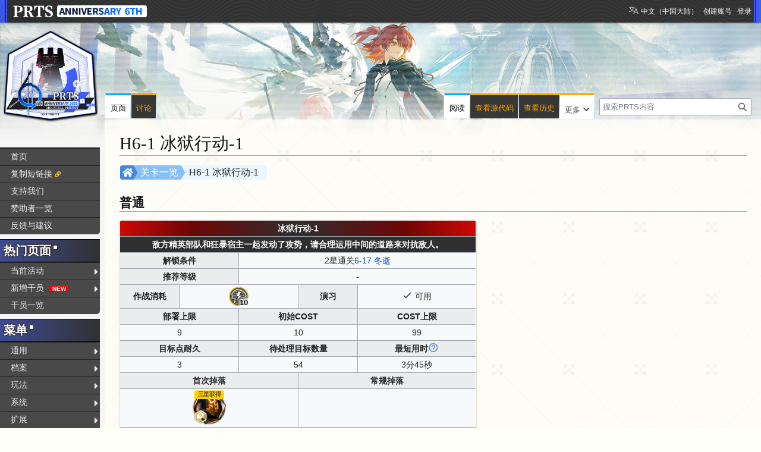

--- FILE ---
content_type: text/html; charset=UTF-8
request_url: https://prts.wiki/w/H6-1_%E5%86%B0%E7%8B%B1%E8%A1%8C%E5%8A%A8-1
body_size: 133867
content:
<!DOCTYPE html>
<html class="client-nojs" lang="zh-Hans-CN" dir="ltr">
<head>
<meta charset="UTF-8">
<title>H6-1 冰狱行动-1 - PRTS - 玩家共同构筑的明日方舟中文Wiki</title>
<script>(function(){var className="client-js";var cookie=document.cookie.match(/(?:^|; )ak_akmwclientpreferences=([^;]+)/);if(cookie){cookie[1].split('%2C').forEach(function(pref){className=className.replace(new RegExp('(^| )'+pref.replace(/-clientpref-\w+$|[^\w-]+/g,'')+'-clientpref-\\w+( |$)'),'$1'+pref+'$2');});}document.documentElement.className=className;}());RLCONF={"wgBreakFrames":false,"wgSeparatorTransformTable":["",""],"wgDigitTransformTable":["",""],"wgDefaultDateFormat":"zh","wgMonthNames":["","1月","2月","3月","4月","5月","6月","7月","8月","9月","10月","11月","12月"],"wgRequestId":"a78853b8c5f04316ded2ff17","wgCanonicalNamespace":"","wgCanonicalSpecialPageName":false,"wgNamespaceNumber":0,"wgPageName":"H6-1_冰狱行动-1","wgTitle":"H6-1 冰狱行动-1","wgCurRevisionId":154577,"wgRevisionId":154577,"wgArticleId":11466,"wgIsArticle":true,"wgIsRedirect":false,"wgAction":"view","wgUserName":null,"wgUserGroups":["*"],"wgCategories":["普通难度关卡","支线关卡"],"wgPageViewLanguage":"zh-cn","wgPageContentLanguage":"zh-cn","wgPageContentModel":"wikitext","wgRelevantPageName":"H6-1_冰狱行动-1","wgRelevantArticleId":11466,"wgIsProbablyEditable":false,"wgRelevantPageIsProbablyEditable":false,"wgRestrictionEdit":[],"wgRestrictionMove":[],"wgCargoDefaultQueryLimit":100,"wgCargoMapClusteringMinimum":80,"wgCargoMonthNamesShort":["1月","2月","3月","4月","5月","6月","7月","8月","9月","10月","11月","12月"],"wgCiteReferencePreviewsActive":true,"wgULSAcceptLanguageList":[],"wgMFDisplayWikibaseDescriptions":{"search":false,"watchlist":false,"tagline":false},"srfFilteredConfig":null,"wgCheckUserClientHintsHeadersJsApi":["architecture","bitness","brands","fullVersionList","mobile","model","platform","platformVersion"],"wgULSPosition":"personal","wgULSisCompactLinksEnabled":true,"wgVector2022LanguageInHeader":false,"wgULSisLanguageSelectorEmpty":false};
RLSTATE={"ext.gadget.sixthStyle":"ready","site.styles":"ready","user.styles":"ready","user":"ready","user.options":"loading","skins.vector.styles.legacy":"ready","jquery.tablesorter.styles":"ready","jquery.makeCollapsible.styles":"ready","codex-search-styles":"ready","ext.uls.pt":"ready","ext.srf.styles":"ready"};RLPAGEMODULES=["ext.smw.styles","smw.entityexaminer","site","mediawiki.page.ready","jquery.tablesorter","jquery.makeCollapsible","skins.vector.legacy.js","ext.gadget.copyUrl","ext.gadget.Filterable","ext.gadget.Carousel","ext.gadget.Popup","ext.gadget.Edittools","ext.gadget.HeimuToggle","ext.checkUser.clientHints","ext.uls.compactlinks","ext.uls.interface","ext.smw.purge"];</script>
<script>(RLQ=window.RLQ||[]).push(function(){mw.loader.impl(function(){return["user.options@12s5i",function($,jQuery,require,module){mw.user.tokens.set({"patrolToken":"+\\","watchToken":"+\\","csrfToken":"+\\"});
}];});});</script>
<link rel="stylesheet" href="/load.php?lang=zh-cn&amp;modules=codex-search-styles%7Cext.srf.styles%7Cext.uls.pt%7Cjquery.makeCollapsible.styles%7Cjquery.tablesorter.styles%7Cskins.vector.styles.legacy&amp;only=styles&amp;skin=vector">
<script async="" src="/load.php?lang=zh-cn&amp;modules=startup&amp;only=scripts&amp;raw=1&amp;skin=vector"></script>
<style>#mw-indicator-mw-helplink {display:none;}</style>
<meta name="ResourceLoaderDynamicStyles" content="">
<link rel="stylesheet" href="/load.php?lang=zh-cn&amp;modules=ext.gadget.sixthStyle&amp;only=styles&amp;skin=vector">
<link rel="stylesheet" href="/load.php?lang=zh-cn&amp;modules=site.styles&amp;only=styles&amp;skin=vector">
<meta name="generator" content="MediaWiki 1.43.5">
<meta name="robots" content="max-image-preview:standard">
<meta name="format-detection" content="telephone=no">
<meta name="twitter:card" content="summary_large_image">
<meta name="viewport" content="width=1120">
<link rel="alternate" media="only screen and (max-width: 640px)" href="//m.prts.wiki/w/H6-1_%E5%86%B0%E7%8B%B1%E8%A1%8C%E5%8A%A8-1">
<link rel="alternate" type="application/rdf+xml" title="H6-1 冰狱行动-1" href="/index.php?title=%E7%89%B9%E6%AE%8A:%E5%AF%BC%E5%87%BARDF&amp;xmlmime=rdf">
<link rel="icon" href="/public/favicon.ico">
<link rel="search" type="application/opensearchdescription+xml" href="/rest.php/v1/search" title="PRTS (zh-cn)">
<link rel="EditURI" type="application/rsd+xml" href="//prts.wiki/api.php?action=rsd">
<link rel="license" href="https://creativecommons.org/licenses/by-nc-sa/4.0/">
<link rel="alternate" type="application/atom+xml" title="PRTS的Atom feed" href="/index.php?title=%E7%89%B9%E6%AE%8A:%E6%9C%80%E8%BF%91%E6%9B%B4%E6%94%B9&amp;feed=atom">
<script>this.globalThis || (this.globalThis = this)</script>
<link rel="dns-prefetch" href="https://static.prts.wiki/">
<link rel="modulepreload" href="https://static.prts.wiki/widgets/production/sentry.l-4LUkec.js" as="script">
<script type="module" crossorigin src="https://static.prts.wiki/widgets/production/sentry.l-4LUkec.js"></script>
<link rel="modulepreload" href="https://static.prts.wiki/widgets/production/DisplayController.js" as="script">
<script type="module" crossorigin src="https://static.prts.wiki/widgets/production/DisplayController.js"></script>
<link rel="manifest" href="/manifest.json">
<link href="https://static.prts.wiki/mdi/7.4.47/css/materialdesignicons.min.css" type="text/css" rel="stylesheet" />
<link href="https://static.prts.wiki/npm/@fortawesome/fontawesome-free@5.15.4/css/all.min.css" type="text/css" rel="stylesheet" />
<link href="https://static.prts.wiki/npm/@fortawesome/fontawesome-free@5.15.4/css/v4-shims.min.css" type="text/css" rel="stylesheet" />
<link href="https://static.prts.wiki/npm/animate.css@3.7.2/animate.min.css" type="text/css" rel="stylesheet" />
<meta name="theme-color" content="#343434">
<link rel="apple-touch-icon" href="/ioslogo.png">
<meta http-equiv="Content-Type" content="text/html; charset=UTF-8">
<script>if('serviceWorker'in navigator){window.addEventListener('load',function(){navigator.serviceWorker.register('/sw.js').then(function(registration){console.log('ServiceWorker registration successful with scope: ',registration.scope)}).catch(function(err){console.log('ServiceWorker registration failed: ',err)})})}</script>
<!-- Global site tag (gtag.js) - Google Analytics -->
<script async src="https://www.googletagmanager.com/gtag/js?id=G-DEE6E93G5M"></script>
<script>
window.dataLayer = window.dataLayer || [];
function gtag(){dataLayer.push(arguments);}
gtag('js', new Date());
gtag('config', 'G-DEE6E93G5M');
var _hmt = _hmt || [];
(function() {
  var hm = document.createElement("script");
  hm.src = "https://hm.baidu.com/hm.js?e1369c7d981281aa581e68b669c5a75c";
  var s = document.getElementsByTagName("script")[0]; 
  s.parentNode.insertBefore(hm, s);
})();
</script>
<style type="text/css">.skin-vector .mw-body{margin-left:11em !important;padding:1.25em 1.5em 1.5em 1.5em !important}
.skin-vector #mw-panel{padding-left:0 !important;width:10.5em !important}
.skin-vector #left-navigation,.skin-vector #content{margin-left:11em}
div#MenuSidebar{margin-bottom:5rem;position:absolute;top:200px;width:100%}
div#MenuSidebar a.external{background:none;padding-right:auto}
div#MenuSidebar>:first-child{margin-top:0px;border-top:2px solid #f4c430}
div#MenuSidebar>:first-child>:first-child{box-shadow:none}
div#MenuSidebar>ul{list-style:none none;width:100%;margin:0px;background-color:rgba(20,20,20,0.6);border-top:2px solid #f4c430;border-bottom-right-radius:5px}
div#MenuSidebar ul{position:relative;font-size:0.9rem}
div#MenuSidebar>ul>li ul{display:block;opacity:0;pointer-events:none;visibility:hidden;transition:0.2s all ease-in-out;z-index:1;background-color:#373737;width:unset !important;white-space:nowrap}
div#MenuSidebar>ul>li ul a,div#MenuSidebar>ul>li ul b{padding-right:18px}
div#MenuSidebar>ul ul{list-style:none none;position:absolute;left:100%;width:100%;top:0px;margin:0px;z-index:1;background-color:#333;box-shadow:-1px 2px 10px 0px rgba(0,0,0,0.4),-1px -2px 10px 0px rgba(0,0,0,0.4)}
div#MenuSidebar ul li:first-child{box-shadow:none}
div#MenuSidebar > p{padding:8px 10px;margin:0px;cursor:default;color:#f4c430;font-weight:bold;margin-top:8px;background-color:rgba(30,30,30,0.6)}
div#MenuSidebar>ul li:hover>ul{display:block;opacity:1;pointer-events:auto;visibility:visible}
div#MenuSidebar li{position:relative;margin:0px;box-shadow:inset 0 1px rgba(244,196,48,0.5);transition:0.15s all ease-in;z-index:1}
div#MenuSidebar li b,div#MenuSidebar li a{padding:5px 0px;padding-left:18px;display:block;width:auto;height:100%;font-weight:normal}
div#MenuSidebar a{transition:all 0.15s ease-in;color:#eaeaea}
div#MenuSidebar a:hover,div#MenuSidebar b:hover{color:black;background-color:#f4c430;text-decoration:none !important}
div#MenuSidebar b{cursor:default}
div#MenuSidebar li.child>a::after,div#MenuSidebar li.child>b::after{float:right;content:"\f0da";font-family:'Font Awesome 5 Free';font-weight:900;display:inherit;-moz-osx-font-smoothing:grayscale;-webkit-font-smoothing:antialiased;display:inline-block;font-style:normal;font-variant:normal;text-rendering:auto;line-height:100%;font-size:1rem;padding-top:2%;margin-right:3px}
div#MenuSidebar a.selflink{font-weight:bold;color:#f4c430;cursor:default}
div#MenuSidebar a.selflink:hover{background-color:inherit;color:#f4c430}
div#MenuSidebar>ul>li:last-child>a,div#MenuSidebar>ul>li:last-child>b{border-bottom-right-radius:5px}
div#MenuSidebar a.selflink::before{content:"";display:block;position:absolute;left:0px;top:50%;transform:translateY(-50%);border-top:6px solid transparent;border-bottom:6px solid transparent;border-left:6px solid #f4c430}
#MenuSidebar .copyUrl::after{content:"\f0c1";font-family:'Font Awesome 5 Free';font-weight:900;-webkit-font-smoothing:antialiased;display:inline-block;font-style:normal;font-variant:normal;text-rendering:auto;line-height:1;font-size:70%;margin-left:.4em;color:var(--production);pointer-events:auto;cursor:pointer}</style>
<meta property="og:title" content="H6-1 冰狱行动-1">
<meta property="og:site_name" content="PRTS">
<meta property="og:url" content="https://prts.wiki/w/H6-1_%E5%86%B0%E7%8B%B1%E8%A1%8C%E5%8A%A8-1">
<meta property="og:image" content="https://prts.wiki/public/ak.png">
<meta property="article:modified_time" content="2026-01-20T06:04:18Z">
<meta property="article:published_time" content="2026-01-20T06:04:18Z">
<script type="application/ld+json">{"@context":"http:\/\/schema.org","@type":"Article","name":"H6-1 \u51b0\u72f1\u884c\u52a8-1 - PRTS - \u73a9\u5bb6\u5171\u540c\u6784\u7b51\u7684\u660e\u65e5\u65b9\u821f\u4e2d\u6587Wiki","headline":"H6-1 \u51b0\u72f1\u884c\u52a8-1 - PRTS - \u73a9\u5bb6\u5171\u540c\u6784\u7b51\u7684\u660e\u65e5\u65b9\u821f\u4e2d\u6587Wiki","mainEntityOfPage":"H6-1 \u51b0\u72f1\u884c\u52a8-1","identifier":"https:\/\/prts.wiki\/w\/H6-1_%E5%86%B0%E7%8B%B1%E8%A1%8C%E5%8A%A8-1","url":"https:\/\/prts.wiki\/w\/H6-1_%E5%86%B0%E7%8B%B1%E8%A1%8C%E5%8A%A8-1","dateModified":"2026-01-20T06:04:18Z","datePublished":"2026-01-20T06:04:18Z","image":{"@type":"ImageObject","url":"https:\/\/prts.wiki\/public\/ak.png"},"author":{"@type":"Organization","name":"PRTS","url":"\/\/prts.wiki","logo":{"@type":"ImageObject","url":"https:\/\/prts.wiki\/public\/ak.png","caption":"PRTS"}},"publisher":{"@type":"Organization","name":"PRTS","url":"\/\/prts.wiki","logo":{"@type":"ImageObject","url":"https:\/\/prts.wiki\/public\/ak.png","caption":"PRTS"}},"potentialAction":{"@type":"SearchAction","target":"https:\/\/prts.wiki\/index.php?title=%E7%89%B9%E6%AE%8A:Search&search={search_term}","query-input":"required name=search_term"}}</script>
</head>
<body class="skin-vector-legacy mediawiki ltr sitedir-ltr mw-hide-empty-elt ns-0 ns-subject page-H6-1_冰狱行动-1 rootpage-H6-1_冰狱行动-1 skin-vector action-view"><div id="mw-page-base" class="noprint"></div>
<div id="mw-head-base" class="noprint"></div>
<div id="content" class="mw-body" role="main">
	<a id="top"></a>
	<div id="siteNotice"><div id="localNotice" data-nosnippet=""><div class="sitenotice" lang="zh-Hans-CN" dir="ltr"><div class="nomobile"></div><div class="mobileonly nodesktop"></div></div></div></div>
	<div class="mw-indicators">
	<div id="mw-indicator-smw-entity-examiner" class="mw-indicator"><div class="smw-entity-examiner smw-indicator-vertical-bar-loader" data-subject="H6-1_冰狱行动-1#0##" data-dir="ltr" data-uselang="" title="在后台运行检查器"></div></div>
	</div>
	<h1 id="firstHeading" class="firstHeading mw-first-heading"><span class="mw-page-title-main">H6-1 冰狱行动-1</span></h1>
	<div id="bodyContent" class="vector-body">
		<div id="siteSub" class="noprint">来自PRTS</div>
		<div id="contentSub"><div id="mw-content-subtitle"></div></div>
		<div id="contentSub2"></div>
		
		<div id="jump-to-nav"></div>
		<a class="mw-jump-link" href="#mw-head">跳转到导航</a>
		<a class="mw-jump-link" href="#searchInput">跳转到搜索</a>
		<div id="mw-content-text" class="mw-body-content"><div class="mw-content-ltr mw-parser-output" lang="zh-Hans-CN" dir="ltr"><div class="pathnav2 nomobile navigation-not-searchable" style="display:block; position:relative; height:24px; margin:1px 1px 8px 1px; padding:2px; background:rgba(0,0,0,0); border-radius:4px;">
<div class="pathnav2-right navigation-not-searchable" style="display:block; position:absolute; top:0; left:102px; max-width:60%; height:24px; background:#EBF7FE; border-radius:4px; font-size:16px; padding-left:14px; padding-right:14px; line-height:24px; overflow:hidden; text-overflow:ellipsis;white-space: nowrap;">H6-1 冰狱行动-1</div>
<div class="nathnav2-slash-lefttop" style="display:block; position: absolute;top: 0;left:96px; width:10px; height:12px; background:#85C1F7; transform:skewX(30deg);"></div>
<div class="nathnav2-slash-lefttop" style="display:block; position: absolute;top: 12px; left:96px; width:10px; height:12px; background:#85C1F7; transform:skewX(-30deg);"></div>
<div class="pathnav2-center navigation-not-searchable" style="display:block; position:absolute; top:0; left:22px; width:68px; height:24px; background:#85C1F7; color:white; font-size:16px; padding-left:12px; line-height:24px;"><a href="/w/%E5%85%B3%E5%8D%A1%E4%B8%80%E8%A7%88" title="关卡一览">关卡一览</a></div>
<div class="nathnav2-slash-lefttop" style="display:block; position: absolute;top: 0;left:16px; width:10px; height:12px; background:#4487DF; transform:skewX(30deg);"></div>
<div class="nathnav2-slash-lefttop" style="display:block; position: absolute;top: 12px;;left:16px; width:10px; height:12px; background:#4487DF; transform:skewX(-30deg);"></div>
<div class="pathnav2-leftbg" style="display:block; position:absolute; top:0; left:0; width:22px; height:24px; background:#4487DF; border-radius:4px;"></div>
<p><a href="/w/%E9%A6%96%E9%A1%B5" title="首页"><i class="fa-home fas" style="font-size:16px;height:16px;color:white;position: absolute; left:4px; top:4px;"></i></a>
</p>
</div>
<div class="pathnav2 nodesktop navigation-not-searchable" style="display:block; position:relative; height:24px; margin:1px 1px 8px 1px; padding:2px; background:rgba(0,0,0,0); border-radius:4px;">
<div class="pathnav2-right navigation-not-searchable" style="display:block; position:absolute; top:0; left:102px; max-width:60%; height:24px; background:#EBF7FE; border-radius:4px; font-size:16px; padding-left:14px; padding-right:14px; line-height:24px; overflow:hidden; text-overflow:ellipsis;white-space: nowrap;">H6-1 冰狱行动-1</div>
<div class="nathnav2-slash-lefttop" style="display:block; position: absolute;top: 0;left:96px; width:10px; height:12px; background:#85C1F7; transform:skewX(30deg);"></div>
<div class="nathnav2-slash-lefttop" style="display:block; position: absolute;top: 12px; left:96px; width:10px; height:12px; background:#85C1F7; transform:skewX(-30deg);"></div>
<div class="pathnav2-center navigation-not-searchable" style="display:block; position:absolute; top:0; left:22px; width:68px; height:24px; background:#85C1F7; color:white; font-size:16px; padding-left:12px; line-height:24px;"><a href="/w/%E5%85%B3%E5%8D%A1%E4%B8%80%E8%A7%88" title="关卡一览">关卡一览</a></div>
<div class="nathnav2-slash-lefttop" style="display:block; position: absolute;top: 0;left:16px; width:10px; height:12px; background:#4487DF; transform:skewX(30deg);"></div>
<div class="nathnav2-slash-lefttop" style="display:block; position: absolute;top: 12px;;left:16px; width:10px; height:12px; background:#4487DF; transform:skewX(-30deg);"></div>
<div class="pathnav2-leftbg" style="display:block; position:absolute; top:0; left:0; width:22px; height:24px; background:#4487DF; border-radius:4px;"></div>
<p><a href="/w/%E9%A6%96%E9%A1%B5" title="首页"><i class="fa-home fas" style="font-size:16px;height:16px;color:white;position: absolute; left:4px; top:4px;"></i></a>
</p>
</div>
<h2><span id=".E6.99.AE.E9.80.9A"></span><span class="mw-headline" id="普通">普通</span></h2>
<table class="wikitable" style="text-align:center; width:600px; display:table; white-space:normal;table-layout:fixed;">
<tbody><tr>
<th colspan="6" style="position:relative; color:#FFF; font-weight:bold; background-color:#2F2F2F;background-image:linear-gradient(90deg,#cc0806,#6d0605 20%,#2f2f2f,#6d0605 80%,#cc0806); width:100%;">冰狱行动-1
</th></tr>
<tr>
<td colspan="6" style="color:#FFF; font-weight:bold; background-color:#2F2F2F; width:100%;">敌方精英部队和狂暴宿主一起发动了攻势，请合理运用中间的道路来对抗敌人。
</td></tr>
<tr>
<th colspan="2" style="width:33%">解锁条件
</th>
<td colspan="4" style="width:67%">2星通关<a href="/w/6-17_%E5%86%AC%E9%80%9D" title="6-17 冬逝">6-17 冬逝</a>
</td></tr>
<tr>
<th colspan="2">推荐等级
</th>
<td colspan="4">- 
</td></tr>
<tr>
<th colspan="1" style="width:16%">作战消耗
</th>
<td colspan="2" style="width:34%"><div style="display:inline-block;position:relative"><span typeof="mw:File"><a href="/w/%E7%90%86%E6%99%BA" title="理智"><img src="https://media.prts.wiki/thumb/0/0a/%E9%81%93%E5%85%B7_%E5%B8%A6%E6%A1%86_%E7%90%86%E6%99%BA.png/35px-%E9%81%93%E5%85%B7_%E5%B8%A6%E6%A1%86_%E7%90%86%E6%99%BA.png" decoding="async" loading="lazy" width="35" height="35" class="mw-file-element" srcset="https://media.prts.wiki/thumb/0/0a/%E9%81%93%E5%85%B7_%E5%B8%A6%E6%A1%86_%E7%90%86%E6%99%BA.png/53px-%E9%81%93%E5%85%B7_%E5%B8%A6%E6%A1%86_%E7%90%86%E6%99%BA.png 1.5x, https://media.prts.wiki/thumb/0/0a/%E9%81%93%E5%85%B7_%E5%B8%A6%E6%A1%86_%E7%90%86%E6%99%BA.png/70px-%E9%81%93%E5%85%B7_%E5%B8%A6%E6%A1%86_%E7%90%86%E6%99%BA.png 2x" /></a></span><span style="position:absolute;bottom:-3px;right:2px;white-space:nowrap;color:black!important;font-weight:bold;font-size:10pt;text-shadow: -1px -1px 0 #FFFFFF, 1px -1px 0 #FFFFFF, -1px 1px 0 #FFFFFF, 1px 1px 0 #FFFFFF,-2px -2px 4px #FFFFFF, 2px -2px 4px #FFFFFF, -2px 2px 4px #FFFFFF, 2px 2px 4px #FFFFFF;">10</span></div>
</td>
<th colspan="1" style="width:16%">演习
</th>
<td colspan="2" style="width:34%"><span class="mdi mdi-check" style="font-size:;color:;"></span> 可用
</td></tr>
<tr>
<th colspan="2" style="width:33%">部署上限
</th>
<th colspan="2" style="width:33%">初始COST
</th>
<th colspan="2" style="width:34%">COST上限
</th></tr>
<tr>
<td colspan="2">9
</td>
<td colspan="2">10
</td>
<td colspan="2">99
</td></tr>
<tr>
<th colspan="2">目标点耐久
</th>
<th colspan="2">待处理目标数量
</th>
<th colspan="2">最短用时<span class="mc-tooltips"><span class="mdi mdi-help-circle-outline" style="font-size:;color:var(--darkblue);"></span><span style="display:none;" data-size="350" data-trigger="mouseenter focus" data-append-to="body"><b>一倍速</b>下所有敌人出场即被歼灭的理论用时（不考虑部分可以直接结束战斗的特殊机制）</span></span>
</th></tr>
<tr>
<td colspan="2">3
</td>
<td colspan="2">54
</td>
<td colspan="2">3分45秒 
</td></tr>
<tr>
<th colspan="3">首次掉落
</th>
<th colspan="3">常规掉落
</th></tr>
<tr>
<td colspan="3"><div style="display:inline-block;position:relative;"><div style="display:inline-block;position:relative"><span typeof="mw:File"><a href="/w/%E8%87%B3%E7%BA%AF%E6%BA%90%E7%9F%B3" title="至纯源石"><img src="https://media.prts.wiki/thumb/5/59/%E9%81%93%E5%85%B7_%E5%B8%A6%E6%A1%86_%E8%87%B3%E7%BA%AF%E6%BA%90%E7%9F%B3.png/60px-%E9%81%93%E5%85%B7_%E5%B8%A6%E6%A1%86_%E8%87%B3%E7%BA%AF%E6%BA%90%E7%9F%B3.png" decoding="async" loading="lazy" width="60" height="60" class="mw-file-element" srcset="https://media.prts.wiki/thumb/5/59/%E9%81%93%E5%85%B7_%E5%B8%A6%E6%A1%86_%E8%87%B3%E7%BA%AF%E6%BA%90%E7%9F%B3.png/90px-%E9%81%93%E5%85%B7_%E5%B8%A6%E6%A1%86_%E8%87%B3%E7%BA%AF%E6%BA%90%E7%9F%B3.png 1.5x, https://media.prts.wiki/thumb/5/59/%E9%81%93%E5%85%B7_%E5%B8%A6%E6%A1%86_%E8%87%B3%E7%BA%AF%E6%BA%90%E7%9F%B3.png/120px-%E9%81%93%E5%85%B7_%E5%B8%A6%E6%A1%86_%E8%87%B3%E7%BA%AF%E6%BA%90%E7%9F%B3.png 2x" /></a></span></div><span class="nomobile" style="position:absolute;top:-5%;white-space:nowrap;color:black!important;font-weight:bold;font-size:small;left:50%; transform: translateX(-50%) scale(0.8);"><span style="background-color: #FFCF00;padding:.2em .6em .3em;font-size:12px;font-weight:bold;line-height:1;color: #5B5127;text-align:center;white-space:nowrap;vertical-align:baseline;border-radius:.25em;display:inline-block;">三星获得</span></span><span class="nodesktop" style="position:absolute;top:-5%;white-space:nowrap;color:black!important;font-weight:bold;font-size:larger;left:50%; transform: translateX(-50%) scale(0.8);"><span style="background-color: #FFCF00;padding:.2em .6em .3em;font-size:12px;font-weight:bold;line-height:1;color: #5B5127;text-align:center;white-space:nowrap;vertical-align:baseline;border-radius:.25em;display:inline-block;">三星获得</span></span></div>
</td>
<td colspan="3">
<p class="mw-empty-elt"> 
</p>
</td></tr>
<tr>
<th colspan="6">地图
</th></tr>
<tr>
<td colspan="6"><img alt="H6-1 冰狱行动-1 地图" loading="lazy" src="//torappu.prts.wiki/assets/map_preview/hard_06-01.png" width="600" />
</td></tr></tbody></table>
<h2><span id=".E6.95.8C.E6.96.B9.E6.83.85.E6.8A.A5"></span><span class="mw-headline" id="敌方情报">敌方情报</span></h2>
<table class="wikitable sortable mw-collapsible" style="text-align:center; width:65%; display:table; white-space:normal;">
<tbody><tr>
<th id="EnemyCE" colspan="14" style="width:100%; color:white; font-weight:bold; background-color:#575757;">敌方情报
</th></tr>
<tr>
<th style="width:5%">头像
</th>
<th style="width:8%">名称
</th>
<th style="width:6%">数量
</th>
<th style="width:7%">地位
</th>
<th style="width:7%">级别
</th>
<th style="width:7%">生命值
</th>
<th style="width:7%">攻击力
</th>
<th style="width:7%">防御力
</th>
<th style="width:8%">法术抗性
</th>
<th style="width:8%">攻击间隔
</th>
<th style="width:8%">重量等级
</th>
<th style="width:8%">移动速度
</th>
<th style="width:7%">攻击半径
</th>
<th style="width:7%">目标价值
<p class="mw-empty-elt">
</p>
</th></tr>
<tr>
<td data-sort-value="1"><style>
  .enemyicon {
    position: relative;
    display: inline-block;
  }

  .enemyicon-index {
    position: absolute;
    left: 0;
    top: 0;
    width: 35px;
    height: 32px;
    line-height: 32px;
    font-size: 16px;
    text-align: center;
    font-weight: bold;
    font-family: sans-serif;
    color: white;
    background-color: rgba(0, 0, 0, 0.6);
    transform-origin: top left;
  }
</style><div class="enemyicon"><span typeof="mw:File"><a href="/w/%E7%B2%89%E7%A2%8E%E6%94%BB%E5%9D%9A%E7%BB%84%E9%95%BF" title="粉碎攻坚组长"><img src="https://media.prts.wiki/thumb/c/c7/%E5%A4%B4%E5%83%8F_%E6%95%8C%E4%BA%BA_%E7%B2%89%E7%A2%8E%E6%94%BB%E5%9D%9A%E7%BB%84%E9%95%BF.png/50px-%E5%A4%B4%E5%83%8F_%E6%95%8C%E4%BA%BA_%E7%B2%89%E7%A2%8E%E6%94%BB%E5%9D%9A%E7%BB%84%E9%95%BF.png" decoding="async" loading="lazy" width="50" height="50" class="mw-file-element" srcset="https://media.prts.wiki/thumb/c/c7/%E5%A4%B4%E5%83%8F_%E6%95%8C%E4%BA%BA_%E7%B2%89%E7%A2%8E%E6%94%BB%E5%9D%9A%E7%BB%84%E9%95%BF.png/75px-%E5%A4%B4%E5%83%8F_%E6%95%8C%E4%BA%BA_%E7%B2%89%E7%A2%8E%E6%94%BB%E5%9D%9A%E7%BB%84%E9%95%BF.png 1.5x, https://media.prts.wiki/thumb/c/c7/%E5%A4%B4%E5%83%8F_%E6%95%8C%E4%BA%BA_%E7%B2%89%E7%A2%8E%E6%94%BB%E5%9D%9A%E7%BB%84%E9%95%BF.png/100px-%E5%A4%B4%E5%83%8F_%E6%95%8C%E4%BA%BA_%E7%B2%89%E7%A2%8E%E6%94%BB%E5%9D%9A%E7%BB%84%E9%95%BF.png 2x" /></a></span></div>
</td>
<td style="white-space:nowrap;"><a href="/w/%E7%B2%89%E7%A2%8E%E6%94%BB%E5%9D%9A%E7%BB%84%E9%95%BF" title="粉碎攻坚组长">粉碎攻坚组长</a>
</td>
<td>4
</td>
<td data-sort-value="R2">精英
</td>
<td>0
</td>
<td>20000
</td>
<td>1500
</td>
<td>2000
</td>
<td>0
</td>
<td>3.5
</td>
<td>4
</td>
<td>0.5
</td>
<td>—
</td>
<td>1
<p class="mw-empty-elt">
</p>
</td></tr>
<tr>
<td data-sort-value="2"><style>
  .enemyicon {
    position: relative;
    display: inline-block;
  }

  .enemyicon-index {
    position: absolute;
    left: 0;
    top: 0;
    width: 35px;
    height: 32px;
    line-height: 32px;
    font-size: 16px;
    text-align: center;
    font-weight: bold;
    font-family: sans-serif;
    color: white;
    background-color: rgba(0, 0, 0, 0.6);
    transform-origin: top left;
  }
</style><div class="enemyicon"><span typeof="mw:File"><a href="/w/%E5%AE%BF%E4%B8%BB%E5%A3%AB%E5%85%B5%E7%BB%84%E9%95%BF" title="宿主士兵组长"><img src="https://media.prts.wiki/thumb/d/d8/%E5%A4%B4%E5%83%8F_%E6%95%8C%E4%BA%BA_%E5%AE%BF%E4%B8%BB%E5%A3%AB%E5%85%B5%E7%BB%84%E9%95%BF.png/50px-%E5%A4%B4%E5%83%8F_%E6%95%8C%E4%BA%BA_%E5%AE%BF%E4%B8%BB%E5%A3%AB%E5%85%B5%E7%BB%84%E9%95%BF.png" decoding="async" loading="lazy" width="50" height="50" class="mw-file-element" srcset="https://media.prts.wiki/thumb/d/d8/%E5%A4%B4%E5%83%8F_%E6%95%8C%E4%BA%BA_%E5%AE%BF%E4%B8%BB%E5%A3%AB%E5%85%B5%E7%BB%84%E9%95%BF.png/75px-%E5%A4%B4%E5%83%8F_%E6%95%8C%E4%BA%BA_%E5%AE%BF%E4%B8%BB%E5%A3%AB%E5%85%B5%E7%BB%84%E9%95%BF.png 1.5x, https://media.prts.wiki/thumb/d/d8/%E5%A4%B4%E5%83%8F_%E6%95%8C%E4%BA%BA_%E5%AE%BF%E4%B8%BB%E5%A3%AB%E5%85%B5%E7%BB%84%E9%95%BF.png/100px-%E5%A4%B4%E5%83%8F_%E6%95%8C%E4%BA%BA_%E5%AE%BF%E4%B8%BB%E5%A3%AB%E5%85%B5%E7%BB%84%E9%95%BF.png 2x" /></a></span></div>
</td>
<td style="white-space:nowrap;"><a href="/w/%E5%AE%BF%E4%B8%BB%E5%A3%AB%E5%85%B5%E7%BB%84%E9%95%BF" title="宿主士兵组长">宿主士兵组长</a>
</td>
<td>26
</td>
<td data-sort-value="R1">普通
</td>
<td>0
</td>
<td>4000
</td>
<td>300
</td>
<td>150
</td>
<td>30
</td>
<td>1.8
</td>
<td>1
</td>
<td>0.9
</td>
<td>—
</td>
<td>1
<p class="mw-empty-elt">
</p>
</td></tr>
<tr>
<td data-sort-value="3"><style>
  .enemyicon {
    position: relative;
    display: inline-block;
  }

  .enemyicon-index {
    position: absolute;
    left: 0;
    top: 0;
    width: 35px;
    height: 32px;
    line-height: 32px;
    font-size: 16px;
    text-align: center;
    font-weight: bold;
    font-family: sans-serif;
    color: white;
    background-color: rgba(0, 0, 0, 0.6);
    transform-origin: top left;
  }
</style><div class="enemyicon"><span typeof="mw:File"><a href="/w/%E5%AE%BF%E4%B8%BB%E6%B5%81%E6%B5%AA%E8%80%85" title="宿主流浪者"><img src="https://media.prts.wiki/thumb/2/26/%E5%A4%B4%E5%83%8F_%E6%95%8C%E4%BA%BA_%E5%AE%BF%E4%B8%BB%E6%B5%81%E6%B5%AA%E8%80%85.png/50px-%E5%A4%B4%E5%83%8F_%E6%95%8C%E4%BA%BA_%E5%AE%BF%E4%B8%BB%E6%B5%81%E6%B5%AA%E8%80%85.png" decoding="async" loading="lazy" width="50" height="50" class="mw-file-element" srcset="https://media.prts.wiki/thumb/2/26/%E5%A4%B4%E5%83%8F_%E6%95%8C%E4%BA%BA_%E5%AE%BF%E4%B8%BB%E6%B5%81%E6%B5%AA%E8%80%85.png/75px-%E5%A4%B4%E5%83%8F_%E6%95%8C%E4%BA%BA_%E5%AE%BF%E4%B8%BB%E6%B5%81%E6%B5%AA%E8%80%85.png 1.5x, https://media.prts.wiki/thumb/2/26/%E5%A4%B4%E5%83%8F_%E6%95%8C%E4%BA%BA_%E5%AE%BF%E4%B8%BB%E6%B5%81%E6%B5%AA%E8%80%85.png/100px-%E5%A4%B4%E5%83%8F_%E6%95%8C%E4%BA%BA_%E5%AE%BF%E4%B8%BB%E6%B5%81%E6%B5%AA%E8%80%85.png 2x" /></a></span></div>
</td>
<td style="white-space:nowrap;"><a href="/w/%E5%AE%BF%E4%B8%BB%E6%B5%81%E6%B5%AA%E8%80%85" title="宿主流浪者">宿主流浪者</a>
</td>
<td>4
</td>
<td data-sort-value="R1">普通
</td>
<td>0
</td>
<td>11000
</td>
<td>650
</td>
<td>200
</td>
<td>30
</td>
<td>3
</td>
<td>2
</td>
<td>0.65
</td>
<td>—
</td>
<td>1
<p class="mw-empty-elt">
</p>
</td></tr>
<tr>
<td data-sort-value="4"><style>
  .enemyicon {
    position: relative;
    display: inline-block;
  }

  .enemyicon-index {
    position: absolute;
    left: 0;
    top: 0;
    width: 35px;
    height: 32px;
    line-height: 32px;
    font-size: 16px;
    text-align: center;
    font-weight: bold;
    font-family: sans-serif;
    color: white;
    background-color: rgba(0, 0, 0, 0.6);
    transform-origin: top left;
  }
</style><div class="enemyicon"><span typeof="mw:File"><a href="/w/%E5%AE%BF%E4%B8%BB%E9%87%8D%E8%A3%85%E7%BB%84%E9%95%BF" title="宿主重装组长"><img src="https://media.prts.wiki/thumb/d/d3/%E5%A4%B4%E5%83%8F_%E6%95%8C%E4%BA%BA_%E5%AE%BF%E4%B8%BB%E9%87%8D%E8%A3%85%E7%BB%84%E9%95%BF.png/50px-%E5%A4%B4%E5%83%8F_%E6%95%8C%E4%BA%BA_%E5%AE%BF%E4%B8%BB%E9%87%8D%E8%A3%85%E7%BB%84%E9%95%BF.png" decoding="async" loading="lazy" width="50" height="50" class="mw-file-element" srcset="https://media.prts.wiki/thumb/d/d3/%E5%A4%B4%E5%83%8F_%E6%95%8C%E4%BA%BA_%E5%AE%BF%E4%B8%BB%E9%87%8D%E8%A3%85%E7%BB%84%E9%95%BF.png/75px-%E5%A4%B4%E5%83%8F_%E6%95%8C%E4%BA%BA_%E5%AE%BF%E4%B8%BB%E9%87%8D%E8%A3%85%E7%BB%84%E9%95%BF.png 1.5x, https://media.prts.wiki/thumb/d/d3/%E5%A4%B4%E5%83%8F_%E6%95%8C%E4%BA%BA_%E5%AE%BF%E4%B8%BB%E9%87%8D%E8%A3%85%E7%BB%84%E9%95%BF.png/100px-%E5%A4%B4%E5%83%8F_%E6%95%8C%E4%BA%BA_%E5%AE%BF%E4%B8%BB%E9%87%8D%E8%A3%85%E7%BB%84%E9%95%BF.png 2x" /></a></span></div>
</td>
<td style="white-space:nowrap;"><a href="/w/%E5%AE%BF%E4%B8%BB%E9%87%8D%E8%A3%85%E7%BB%84%E9%95%BF" title="宿主重装组长">宿主重装组长</a>
</td>
<td>2
</td>
<td data-sort-value="R2">精英
</td>
<td>0
</td>
<td>16000
</td>
<td>800
</td>
<td>1000
</td>
<td>0
</td>
<td>2.6
</td>
<td>3
</td>
<td>0.75
</td>
<td>—
</td>
<td>1
<p class="mw-empty-elt">
</p>
</td></tr>
<tr>
<td data-sort-value="5"><style>
  .enemyicon {
    position: relative;
    display: inline-block;
  }

  .enemyicon-index {
    position: absolute;
    left: 0;
    top: 0;
    width: 35px;
    height: 32px;
    line-height: 32px;
    font-size: 16px;
    text-align: center;
    font-weight: bold;
    font-family: sans-serif;
    color: white;
    background-color: rgba(0, 0, 0, 0.6);
    transform-origin: top left;
  }
</style><div class="enemyicon"><span typeof="mw:File"><a href="/w/%E7%8B%82%E6%9A%B4%E5%AE%BF%E4%B8%BB%E6%8A%95%E6%8E%B7%E6%89%8B" title="狂暴宿主投掷手"><img src="https://media.prts.wiki/thumb/b/b2/%E5%A4%B4%E5%83%8F_%E6%95%8C%E4%BA%BA_%E7%8B%82%E6%9A%B4%E5%AE%BF%E4%B8%BB%E6%8A%95%E6%8E%B7%E6%89%8B.png/50px-%E5%A4%B4%E5%83%8F_%E6%95%8C%E4%BA%BA_%E7%8B%82%E6%9A%B4%E5%AE%BF%E4%B8%BB%E6%8A%95%E6%8E%B7%E6%89%8B.png" decoding="async" loading="lazy" width="50" height="50" class="mw-file-element" srcset="https://media.prts.wiki/thumb/b/b2/%E5%A4%B4%E5%83%8F_%E6%95%8C%E4%BA%BA_%E7%8B%82%E6%9A%B4%E5%AE%BF%E4%B8%BB%E6%8A%95%E6%8E%B7%E6%89%8B.png/75px-%E5%A4%B4%E5%83%8F_%E6%95%8C%E4%BA%BA_%E7%8B%82%E6%9A%B4%E5%AE%BF%E4%B8%BB%E6%8A%95%E6%8E%B7%E6%89%8B.png 1.5x, https://media.prts.wiki/thumb/b/b2/%E5%A4%B4%E5%83%8F_%E6%95%8C%E4%BA%BA_%E7%8B%82%E6%9A%B4%E5%AE%BF%E4%B8%BB%E6%8A%95%E6%8E%B7%E6%89%8B.png/100px-%E5%A4%B4%E5%83%8F_%E6%95%8C%E4%BA%BA_%E7%8B%82%E6%9A%B4%E5%AE%BF%E4%B8%BB%E6%8A%95%E6%8E%B7%E6%89%8B.png 2x" /></a></span></div>
</td>
<td style="white-space:nowrap;"><a href="/w/%E7%8B%82%E6%9A%B4%E5%AE%BF%E4%B8%BB%E6%8A%95%E6%8E%B7%E6%89%8B" title="狂暴宿主投掷手">狂暴宿主投掷手</a>
</td>
<td>4
</td>
<td data-sort-value="R2">精英
</td>
<td>0
</td>
<td>15000
</td>
<td>750
</td>
<td>200
</td>
<td>30
</td>
<td>2
</td>
<td>2
</td>
<td>0.7
</td>
<td>2.6
</td>
<td>1
<p class="mw-empty-elt">
</p>
</td></tr>
<tr>
<td data-sort-value="6"><style>
  .enemyicon {
    position: relative;
    display: inline-block;
  }

  .enemyicon-index {
    position: absolute;
    left: 0;
    top: 0;
    width: 35px;
    height: 32px;
    line-height: 32px;
    font-size: 16px;
    text-align: center;
    font-weight: bold;
    font-family: sans-serif;
    color: white;
    background-color: rgba(0, 0, 0, 0.6);
    transform-origin: top left;
  }
</style><div class="enemyicon"><span typeof="mw:File"><a href="/w/%E7%89%B9%E6%88%98%E6%9C%AF%E5%B8%88%E7%BB%84%E9%95%BF" title="特战术师组长"><img src="https://media.prts.wiki/thumb/5/53/%E5%A4%B4%E5%83%8F_%E6%95%8C%E4%BA%BA_%E7%89%B9%E6%88%98%E6%9C%AF%E5%B8%88%E7%BB%84%E9%95%BF.png/50px-%E5%A4%B4%E5%83%8F_%E6%95%8C%E4%BA%BA_%E7%89%B9%E6%88%98%E6%9C%AF%E5%B8%88%E7%BB%84%E9%95%BF.png" decoding="async" loading="lazy" width="50" height="50" class="mw-file-element" srcset="https://media.prts.wiki/thumb/5/53/%E5%A4%B4%E5%83%8F_%E6%95%8C%E4%BA%BA_%E7%89%B9%E6%88%98%E6%9C%AF%E5%B8%88%E7%BB%84%E9%95%BF.png/75px-%E5%A4%B4%E5%83%8F_%E6%95%8C%E4%BA%BA_%E7%89%B9%E6%88%98%E6%9C%AF%E5%B8%88%E7%BB%84%E9%95%BF.png 1.5x, https://media.prts.wiki/thumb/5/53/%E5%A4%B4%E5%83%8F_%E6%95%8C%E4%BA%BA_%E7%89%B9%E6%88%98%E6%9C%AF%E5%B8%88%E7%BB%84%E9%95%BF.png/100px-%E5%A4%B4%E5%83%8F_%E6%95%8C%E4%BA%BA_%E7%89%B9%E6%88%98%E6%9C%AF%E5%B8%88%E7%BB%84%E9%95%BF.png 2x" /></a></span></div>
</td>
<td style="white-space:nowrap;"><a href="/w/%E7%89%B9%E6%88%98%E6%9C%AF%E5%B8%88%E7%BB%84%E9%95%BF" title="特战术师组长">特战术师组长</a>
</td>
<td>14
</td>
<td data-sort-value="R1">普通
</td>
<td>0
</td>
<td>6000
</td>
<td>450
</td>
<td>300
</td>
<td>50
</td>
<td>4
</td>
<td>2
</td>
<td>0.8
</td>
<td>2.4
</td>
<td>1
</td></tr></tbody></table><p><style class="WidgetStyle">
#EnemyCE > span > a{color:#FFF}
</style>
</p><h2><span id=".E6.B3.A8.E9.87.8A.E4.B8.8E.E9.93.BE.E6.8E.A5"></span><span class="mw-headline" id="注释与链接">注释与链接</span></h2>
<table cellspacing="0" class="navbox navigation-not-searchable" style="border-spacing:0"><tbody><tr><td style="padding:2px"><table cellspacing="0" class="nowraplinks collapsible uncollapsed navbox-inner" style="border-spacing:0;background:transparent;color:inherit"><tbody><tr><th scope="col" class="navbox-title" colspan="2"><div style="font-size:150%">关卡一览</div></th></tr><tr style="height:2px"><td colspan="3"></td></tr><tr><td colspan="2" class="navbox-list navbox-odd hlist" style="width:100%;padding:0px"><div style="padding:0em 0.25em"></div><table cellspacing="0" class="nowraplinks collapsible uncollapsed navbox-subgroup" style="border-spacing:0"><tbody><tr><th scope="col" class="navbox-title" colspan="2"><div style="font-size:150%">主题曲</div></th></tr><tr style="height:2px"><td colspan="3"></td></tr><tr><th scope="row" class="navbox-group">???</th><td class="navbox-list navbox-odd" style="text-align:left;border-left-width:2px;border-left-style:solid;width:100%;padding:0px"><div style="padding:0em 0.25em"><li><a href="/w/%3F%3F%3F_%E5%BA%8F%E7%AB%A0%C2%B7%E4%B8%8A" title="??? 序章·上">??? 序章·上</a></li><li><a href="/w/%3F%3F%3F_%E5%BA%8F%E7%AB%A0%C2%B7%E4%B8%8B" title="??? 序章·下">??? 序章·下</a></li></div></td></tr><tr style="height:2px"><td colspan="3"></td></tr><tr><th scope="row" class="navbox-group">序章 黑暗时代·上</th><td class="navbox-list navbox-even" style="text-align:left;border-left-width:2px;border-left-style:solid;width:100%;padding:0px"><div style="padding:0em 0.25em"></div><table cellspacing="0" class="nowraplinks navbox-subgroup" style="border-spacing:0"><tbody><tr><th scope="row" class="navbox-group">主线</th><td class="navbox-list navbox-odd" style="text-align:left;border-left-width:2px;border-left-style:solid;width:100%;padding:0px"><div style="padding:0em 0.25em"><li><a href="/w/0-1_%E5%9D%8D%E5%A1%8C" title="0-1 坍塌">0-1 坍塌</a></li><li><a href="/w/0-2_%E5%AE%88%E5%8D%AB" title="0-2 守卫">0-2 守卫</a></li><li><a href="/w/0-3_%E8%BF%BD%E5%87%BB" title="0-3 追击">0-3 追击</a></li><li><a href="/w/0-4_%E6%B7%B7%E6%88%98" title="0-4 混战">0-4 混战</a></li><li><a href="/w/0-5_%E8%85%90%E5%8C%96" title="0-5 腐化">0-5 腐化</a></li><li><a href="/w/0-6_%E5%BC%BA%E5%87%BB" title="0-6 强击">0-6 强击</a></li><li><a href="/w/0-7_%E6%84%9F%E6%9F%93" title="0-7 感染">0-7 感染</a></li><li><a href="/w/0-8_%E7%8B%A9%E7%8C%8E" title="0-8 狩猎">0-8 狩猎</a></li><li><a href="/w/0-9_%E4%B8%B4%E5%85%89" title="0-9 临光">0-9 临光</a></li><li><a href="/w/0-10_%E5%9B%B0%E5%A2%83" title="0-10 困境">0-10 困境</a></li><li><a href="/w/0-11_%E7%AA%81%E5%9B%B4" title="0-11 突围">0-11 突围</a></li></div></td></tr><tr style="height:2px"><td colspan="3"></td></tr><tr><th scope="row" class="navbox-group">训练</th><td class="navbox-list navbox-even" style="text-align:left;border-left-width:2px;border-left-style:solid;width:100%;padding:0px"><div style="padding:0em 0.25em"><li><a href="/w/TR-1_%E6%88%98%E5%9C%B0%E5%8C%BB%E7%96%97" title="TR-1 战地医疗">TR-1 战地医疗</a></li><li><a href="/w/TR-2_%E5%AE%9A%E5%90%91%E7%9E%84%E5%87%86" title="TR-2 定向瞄准">TR-2 定向瞄准</a></li><li><a href="/w/TR-3_%E7%B2%BE%E7%A1%AE%E6%89%93%E5%87%BB" title="TR-3 精确打击">TR-3 精确打击</a></li><li><a href="/w/TR-4_%E5%B0%8F%E9%98%9F%E5%85%88%E9%94%8B" title="TR-4 小队先锋">TR-4 小队先锋</a></li><li><a href="/w/TR-5_%E6%BA%90%E7%9F%B3%E6%8A%80%E8%89%BA" title="TR-5 源石技艺">TR-5 源石技艺</a></li><li><a href="/w/TR-6_%E8%8C%83%E5%9B%B4%E6%9D%80%E4%BC%A4" title="TR-6 范围杀伤">TR-6 范围杀伤</a></li><li><a href="/w/TR-7_%E6%88%98%E6%96%97%E6%8A%80%E5%B7%A7" title="TR-7 战斗技巧">TR-7 战斗技巧</a></li><li><a href="/w/TR-S-1_%E7%BB%BC%E5%90%88%E4%BD%9C%E6%88%98%E8%AE%AD%E7%BB%831" title="TR-S-1 综合作战训练1">TR-S-1 综合作战训练1</a></li></div></td></tr></tbody></table><div><script>RLQ.push(()=>{mw.loader.load('ext.gadget.collapsibleTables')})</script>
</div></td></tr><tr style="height:2px"><td colspan="3"></td></tr><tr><th scope="row" class="navbox-group">第一章 黑暗时代·下</th><td class="navbox-list navbox-odd" style="text-align:left;border-left-width:2px;border-left-style:solid;width:100%;padding:0px"><div style="padding:0em 0.25em"></div><table cellspacing="0" class="nowraplinks navbox-subgroup" style="border-spacing:0"><tbody><tr><th scope="row" class="navbox-group">主线</th><td class="navbox-list navbox-odd" style="text-align:left;border-left-width:2px;border-left-style:solid;width:100%;padding:0px"><div style="padding:0em 0.25em"><li><a href="/w/1-1_%E5%AD%A4%E5%B2%9B" title="1-1 孤岛">1-1 孤岛</a></li><li><a href="/w/1-2_%E8%94%93%E5%BB%B6" title="1-2 蔓延">1-2 蔓延</a></li><li><a href="/w/1-3_%E7%8B%82%E5%A5%94" title="1-3 狂奔">1-3 狂奔</a></li><li><a href="/w/1-4_%E5%85%88%E5%85%86" title="1-4 先兆">1-4 先兆</a></li><li><a href="/w/1-5_%E9%BA%BB%E7%97%B9" title="1-5 麻痹">1-5 麻痹</a></li><li><a href="/w/1-6_%E7%81%BE%E9%9A%BE" title="1-6 灾难">1-6 灾难</a></li><li><a href="/w/1-7_%E6%9A%B4%E5%90%9B" title="1-7 暴君">1-7 暴君</a></li><li><a href="/w/1-8_%E6%84%8F%E5%BF%97" title="1-8 意志">1-8 意志</a></li><li><a href="/w/1-9_%E6%BA%83%E6%95%A3" title="1-9 溃散">1-9 溃散</a></li><li><a href="/w/1-10_%E6%AE%8B%E7%95%99" title="1-10 残留">1-10 残留</a></li><li><a href="/w/1-11_%E9%81%97%E5%BF%98" title="1-11 遗忘">1-11 遗忘</a></li><li><a href="/w/1-12_%E4%BB%A3%E4%BB%B7" title="1-12 代价">1-12 代价</a></li></div></td></tr><tr style="height:2px"><td colspan="3"></td></tr><tr><th scope="row" class="navbox-group">训练</th><td class="navbox-list navbox-even" style="text-align:left;border-left-width:2px;border-left-style:solid;width:100%;padding:0px"><div style="padding:0em 0.25em"><li><a href="/w/TR-8_%E9%9A%9C%E7%A2%8D%E8%AE%BE%E7%BD%AE" title="TR-8 障碍设置">TR-8 障碍设置</a></li><li><a href="/w/TR-9_%E9%97%B4%E6%8E%A5%E9%98%B2%E6%8A%A4" title="TR-9 间接防护">TR-9 间接防护</a></li><li><a href="/w/TR-10_%E5%B0%8F%E9%98%9F%E9%98%B2%E5%BE%A1" title="TR-10 小队防御">TR-10 小队防御</a></li></div></td></tr></tbody></table><div></div></td></tr><tr style="height:2px"><td colspan="3"></td></tr><tr><th scope="row" class="navbox-group">第二章 异卵同生</th><td class="navbox-list navbox-even" style="text-align:left;border-left-width:2px;border-left-style:solid;width:100%;padding:0px"><div style="padding:0em 0.25em"></div><table cellspacing="0" class="nowraplinks navbox-subgroup" style="border-spacing:0"><tbody><tr><th scope="row" class="navbox-group">主线</th><td class="navbox-list navbox-odd" style="text-align:left;border-left-width:2px;border-left-style:solid;width:100%;padding:0px"><div style="padding:0em 0.25em"><li><a href="/w/2-1_%E9%BE%99%E9%97%A8%E4%B9%8B%E8%A1%8C" title="2-1 龙门之行">2-1 龙门之行</a></li><li><a href="/w/2-2_%E5%85%B5%E4%B8%8D%E6%8E%A5%E5%88%83" title="2-2 兵不接刃">2-2 兵不接刃</a></li><li><a href="/w/2-3_%E6%97%A0%E7%BD%AA%E6%8E%A8%E5%AE%9A" title="2-3 无罪推定">2-3 无罪推定</a></li><li><a href="/w/2-4_%E4%BC%81%E9%B9%85%E7%89%A9%E6%B5%81" title="2-4 企鹅物流">2-4 企鹅物流</a></li><li><a href="/w/2-5_%E9%AB%98%E7%A9%BA%E5%9D%A0%E7%89%A9" title="2-5 高空坠物">2-5 高空坠物</a></li><li><a href="/w/2-6_%E6%8F%A1%E7%B4%A7%E6%89%B6%E6%89%8B" title="2-6 握紧扶手">2-6 握紧扶手</a></li><li><a href="/w/2-7_%E6%B3%A8%E6%84%8F%E5%8D%AB%E7%94%9F" title="2-7 注意卫生">2-7 注意卫生</a></li><li><a href="/w/2-8_%E4%B8%8D%E5%81%9A%E7%BA%A6%E5%AE%9A" title="2-8 不做约定">2-8 不做约定</a></li><li><a href="/w/2-9_%E6%93%8D%E4%BD%9C%E6%9A%97%E7%AE%B1" title="2-9 操作暗箱">2-9 操作暗箱</a></li><li><a href="/w/2-10_%E7%97%85%E5%85%A5%E8%86%8F%E8%82%93" title="2-10 病入膏肓">2-10 病入膏肓</a></li></div></td></tr><tr style="height:2px"><td colspan="3"></td></tr><tr><th scope="row" class="navbox-group">支线</th><td class="navbox-list navbox-even" style="text-align:left;border-left-width:2px;border-left-style:solid;width:100%;padding:0px"><div style="padding:0em 0.25em"><li><a href="/w/S2-1_%E8%BF%9F%E7%BC%93-1" title="S2-1 迟缓-1">S2-1 迟缓-1</a></li><li><a href="/w/S2-2_%E8%BF%9F%E7%BC%93-2" title="S2-2 迟缓-2">S2-2 迟缓-2</a></li><li><a href="/w/S2-3_%E5%B0%81%E9%94%81-1" title="S2-3 封锁-1">S2-3 封锁-1</a></li><li><a href="/w/S2-4_%E5%B0%81%E9%94%81-2" title="S2-4 封锁-2">S2-4 封锁-2</a></li><li><a href="/w/S2-5_%E6%9C%AF%E5%B8%88-1" title="S2-5 术师-1">S2-5 术师-1</a></li><li><a href="/w/S2-6_%E6%9C%AF%E5%B8%88-2" title="S2-6 术师-2">S2-6 术师-2</a></li><li><a href="/w/S2-7_%E6%9C%AF%E5%B8%88-3" title="S2-7 术师-3">S2-7 术师-3</a></li><li><a href="/w/S2-8_%E9%99%B7%E9%98%B1-1" title="S2-8 陷阱-1">S2-8 陷阱-1</a></li><li><a href="/w/S2-9_%E9%99%B7%E9%98%B1-2" title="S2-9 陷阱-2">S2-9 陷阱-2</a></li><li><a href="/w/S2-10_%E7%AA%92%E6%81%AF-1" title="S2-10 窒息-1">S2-10 窒息-1</a></li><li><a href="/w/S2-11_%E7%AA%92%E6%81%AF-2" title="S2-11 窒息-2">S2-11 窒息-2</a></li><li><a href="/w/S2-12_%E7%AA%92%E6%81%AF-3" title="S2-12 窒息-3">S2-12 窒息-3</a></li></div></td></tr><tr style="height:2px"><td colspan="3"></td></tr><tr><th scope="row" class="navbox-group">训练</th><td class="navbox-list navbox-odd" style="text-align:left;border-left-width:2px;border-left-style:solid;width:100%;padding:0px"><div style="padding:0em 0.25em"><li><a href="/w/TR-11_%E6%88%98%E6%9C%AF%E9%98%BB%E6%BB%9E" title="TR-11 战术阻滞">TR-11 战术阻滞</a></li><li><a href="/w/TR-12_%E6%96%BD%E6%9C%AF%E5%8D%95%E5%85%83" title="TR-12 施术单元">TR-12 施术单元</a></li><li><a href="/w/TR-13_%E5%85%88%E5%8F%91%E5%88%B6%E4%BA%BA" title="TR-13 先发制人">TR-13 先发制人</a></li><li><a href="/w/TR-14_%E5%9C%B0%E5%BD%A2%E6%94%BB%E5%8A%BF" title="TR-14 地形攻势">TR-14 地形攻势</a></li><li><a href="/w/TR-S-2_%E7%BB%BC%E5%90%88%E4%BD%9C%E6%88%98%E8%AE%AD%E7%BB%832" title="TR-S-2 综合作战训练2">TR-S-2 综合作战训练2</a></li></div></td></tr></tbody></table><div></div></td></tr><tr style="height:2px"><td colspan="3"></td></tr><tr><th scope="row" class="navbox-group">第三章 二次呼吸</th><td class="navbox-list navbox-odd" style="text-align:left;border-left-width:2px;border-left-style:solid;width:100%;padding:0px"><div style="padding:0em 0.25em"></div><table cellspacing="0" class="nowraplinks navbox-subgroup" style="border-spacing:0"><tbody><tr><th scope="row" class="navbox-group">主线</th><td class="navbox-list navbox-odd" style="text-align:left;border-left-width:2px;border-left-style:solid;width:100%;padding:0px"><div style="padding:0em 0.25em"><li><a href="/w/3-1_%E4%BC%9A%E5%90%88" title="3-1 会合">3-1 会合</a></li><li><a href="/w/3-2_%E8%AE%B0%E5%BF%86" title="3-2 记忆">3-2 记忆</a></li><li><a href="/w/3-3_%E5%9B%9E%E6%97%8B" title="3-3 回旋">3-3 回旋</a></li><li><a href="/w/3-4_%E9%BE%9F%E8%A3%82" title="3-4 龟裂">3-4 龟裂</a></li><li><a href="/w/3-5_%E5%91%BC%E5%8F%AB" title="3-5 呼叫">3-5 呼叫</a></li><li><a href="/w/3-6_%E5%86%B3%E5%AE%9A" title="3-6 决定">3-6 决定</a></li><li><a href="/w/3-7_%E8%BD%B0%E9%B8%A3" title="3-7 轰鸣">3-7 轰鸣</a></li><li><a href="/w/3-8_%E9%BB%84%E6%98%8F" title="3-8 黄昏">3-8 黄昏</a></li></div></td></tr><tr style="height:2px"><td colspan="3"></td></tr><tr><th scope="row" class="navbox-group">支线</th><td class="navbox-list navbox-even" style="text-align:left;border-left-width:2px;border-left-style:solid;width:100%;padding:0px"><div style="padding:0em 0.25em"><li><a href="/w/S3-1_%E6%BD%9C%E4%BC%8F-1" title="S3-1 潜伏-1">S3-1 潜伏-1</a></li><li><a href="/w/S3-2_%E6%BD%9C%E4%BC%8F-2" title="S3-2 潜伏-2">S3-2 潜伏-2</a></li><li><a href="/w/S3-3_%E4%BE%A6%E5%AF%9F-1" title="S3-3 侦察-1">S3-3 侦察-1</a></li><li><a href="/w/S3-4_%E4%BE%A6%E5%AF%9F-2" title="S3-4 侦察-2">S3-4 侦察-2</a></li><li><a href="/w/S3-5_%E4%BE%A6%E5%AF%9F-3" title="S3-5 侦察-3">S3-5 侦察-3</a></li><li><a href="/w/S3-6_%E9%9B%86%E7%81%AB-1" title="S3-6 集火-1">S3-6 集火-1</a></li><li><a href="/w/S3-7_%E9%9A%90%E5%8C%BF-1" title="S3-7 隐匿-1">S3-7 隐匿-1</a></li></div></td></tr><tr style="height:2px"><td colspan="3"></td></tr><tr><th scope="row" class="navbox-group">训练</th><td class="navbox-list navbox-odd" style="text-align:left;border-left-width:2px;border-left-style:solid;width:100%;padding:0px"><div style="padding:0em 0.25em"><li><a href="/w/TR-15_%E6%88%98%E7%95%A5%E8%BD%AC%E7%A7%BB" title="TR-15 战略转移">TR-15 战略转移</a></li></div></td></tr></tbody></table><div></div></td></tr><tr style="height:2px"><td colspan="3"></td></tr><tr><th scope="row" class="navbox-group">第四章 急性衰竭</th><td class="navbox-list navbox-even" style="text-align:left;border-left-width:2px;border-left-style:solid;width:100%;padding:0px"><div style="padding:0em 0.25em"></div><table cellspacing="0" class="nowraplinks navbox-subgroup" style="border-spacing:0"><tbody><tr><th scope="row" class="navbox-group">主线</th><td class="navbox-list navbox-odd" style="text-align:left;border-left-width:2px;border-left-style:solid;width:100%;padding:0px"><div style="padding:0em 0.25em"><li><a href="/w/4-1_%E5%85%8D%E8%B4%B9%E6%8B%A5%E6%8A%B1" title="4-1 免费拥抱">4-1 免费拥抱</a></li><li><a href="/w/4-2_%E9%9B%A8%E4%B8%AD%E6%BC%AB%E6%AD%A5" title="4-2 雨中漫步">4-2 雨中漫步</a></li><li><a href="/w/4-3_%E4%BA%BA%E5%B7%A5%E5%88%B6%E5%86%B7" title="4-3 人工制冷">4-3 人工制冷</a></li><li><a href="/w/4-4_%E4%B8%8D%E8%A6%81%E6%81%90%E6%85%8C" title="4-4 不要恐慌">4-4 不要恐慌</a></li><li><a href="/w/4-5_%E5%AE%98%E5%83%9A%E4%B8%BB%E4%B9%89" title="4-5 官僚主义">4-5 官僚主义</a></li><li><a href="/w/4-6_%E5%B0%91%E8%A7%81%E5%A4%9A%E6%80%AA" title="4-6 少见多怪">4-6 少见多怪</a></li><li><a href="/w/4-7_%E5%90%84%E5%8F%96%E6%89%80%E9%9C%80" title="4-7 各取所需">4-7 各取所需</a></li><li><a href="/w/4-8_%E5%BA%94%E6%BF%80%E5%8F%8D%E5%BA%94" title="4-8 应激反应">4-8 应激反应</a></li><li><a href="/w/4-9_%E5%BD%BB%E5%85%A5%E9%AA%A8%E9%AB%93" title="4-9 彻入骨髓">4-9 彻入骨髓</a></li><li><a href="/w/4-10_%E7%81%AF%E7%81%AB%E5%B0%86%E7%86%84" title="4-10 灯火将熄">4-10 灯火将熄</a></li></div></td></tr><tr style="height:2px"><td colspan="3"></td></tr><tr><th scope="row" class="navbox-group">支线</th><td class="navbox-list navbox-even" style="text-align:left;border-left-width:2px;border-left-style:solid;width:100%;padding:0px"><div style="padding:0em 0.25em"><li><a href="/w/S4-1_%E6%99%B6%E7%B0%87-1" title="S4-1 晶簇-1">S4-1 晶簇-1</a></li><li><a href="/w/S4-2_%E6%99%B6%E7%B0%87-2" title="S4-2 晶簇-2">S4-2 晶簇-2</a></li><li><a href="/w/S4-3_%E6%99%B6%E7%B0%87-3" title="S4-3 晶簇-3">S4-3 晶簇-3</a></li><li><a href="/w/S4-4_%E5%A4%9A%E8%B6%B3-1" title="S4-4 多足-1">S4-4 多足-1</a></li><li><a href="/w/S4-5_%E5%A4%9A%E8%B6%B3-2" title="S4-5 多足-2">S4-5 多足-2</a></li><li><a href="/w/S4-6_%E5%A4%9A%E8%B6%B3-3" title="S4-6 多足-3">S4-6 多足-3</a></li><li><a href="/w/S4-7_%E7%8B%82%E6%80%92-1" title="S4-7 狂怒-1">S4-7 狂怒-1</a></li><li><a href="/w/S4-8_%E7%8B%82%E6%80%92-2" title="S4-8 狂怒-2">S4-8 狂怒-2</a></li><li><a href="/w/S4-9_%E7%8B%82%E6%80%92-3" title="S4-9 狂怒-3">S4-9 狂怒-3</a></li><li><a href="/w/S4-10_%E5%9D%9A%E5%AE%88-1" title="S4-10 坚守-1">S4-10 坚守-1</a></li></div></td></tr></tbody></table><div></div></td></tr><tr style="height:2px"><td colspan="3"></td></tr><tr><th scope="row" class="navbox-group">第五章 靶向药物</th><td class="navbox-list navbox-odd" style="text-align:left;border-left-width:2px;border-left-style:solid;width:100%;padding:0px"><div style="padding:0em 0.25em"></div><table cellspacing="0" class="nowraplinks navbox-subgroup" style="border-spacing:0"><tbody><tr><th scope="row" class="navbox-group">主线</th><td class="navbox-list navbox-odd" style="text-align:left;border-left-width:2px;border-left-style:solid;width:100%;padding:0px"><div style="padding:0em 0.25em"><li><a href="/w/5-1_%E5%86%A4%E5%AE%B6%E6%98%93%E7%BB%93" title="5-1 冤家易结">5-1 冤家易结</a></li><li><a href="/w/5-2_%E6%9C%89%E5%8F%A3%E9%9A%BE%E8%A8%80" title="5-2 有口难言">5-2 有口难言</a></li><li><a href="/w/5-3_%E4%B9%89%E8%83%86%E5%87%A1%E8%BA%AF" title="5-3 义胆凡躯">5-3 义胆凡躯</a></li><li><a href="/w/5-4_%E6%B2%A1%E4%BA%BA%E5%9C%A8%E5%AE%B6" title="5-4 没人在家">5-4 没人在家</a></li><li><a href="/w/5-5_%E8%BF%9E%E7%BB%B5%E6%88%98%E7%81%AB" title="5-5 连绵战火">5-5 连绵战火</a></li><li><a href="/w/5-6_%E7%96%91%E5%85%B5%E4%B9%8B%E8%AE%A1" title="5-6 疑兵之计">5-6 疑兵之计</a></li><li><a href="/w/5-7_%E7%94%9F%E6%AD%BB%E4%B8%8E%E5%85%B1" title="5-7 生死与共">5-7 生死与共</a></li><li><a href="/w/5-8_%E4%BA%86%E5%A6%82%E6%8C%87%E6%8E%8C" title="5-8 了如指掌">5-8 了如指掌</a></li><li><a href="/w/5-9_%E5%AD%BD%E7%94%9F%E6%81%B6%E7%89%A9" title="5-9 孽生恶物">5-9 孽生恶物</a></li><li><a href="/w/5-10_%E9%95%BF%E5%A4%9C%E7%BB%88%E5%B0%BD" title="5-10 长夜终尽">5-10 长夜终尽</a></li><li><a href="/w/5-11_%E6%A3%8B%E8%83%9C%E5%90%8E%E7%9D%80" title="5-11 棋胜后着">5-11 棋胜后着</a></li></div></td></tr><tr style="height:2px"><td colspan="3"></td></tr><tr><th scope="row" class="navbox-group">支线</th><td class="navbox-list navbox-even" style="text-align:left;border-left-width:2px;border-left-style:solid;width:100%;padding:0px"><div style="padding:0em 0.25em"><li><a href="/w/S5-1_%E7%9B%98%E8%B8%9E-1" title="S5-1 盘踞-1">S5-1 盘踞-1</a></li><li><a href="/w/S5-2_%E7%9B%98%E8%B8%9E-2" title="S5-2 盘踞-2">S5-2 盘踞-2</a></li><li><a href="/w/S5-3_%E6%81%B6%E5%AF%92-1" title="S5-3 恶寒-1">S5-3 恶寒-1</a></li><li><a href="/w/S5-4_%E6%81%B6%E5%AF%92-2" title="S5-4 恶寒-2">S5-4 恶寒-2</a></li><li><a href="/w/S5-5_%E6%81%90%E6%85%8C-1" title="S5-5 恐慌-1">S5-5 恐慌-1</a></li><li><a href="/w/S5-6_%E6%81%90%E6%85%8C-2" title="S5-6 恐慌-2">S5-6 恐慌-2</a></li><li><a href="/w/S5-7_%E7%9B%98%E6%97%8B-1" title="S5-7 盘旋-1">S5-7 盘旋-1</a></li><li><a href="/w/S5-8_%E7%9B%98%E6%97%8B-2" title="S5-8 盘旋-2">S5-8 盘旋-2</a></li><li><a href="/w/S5-9_%E5%BC%82%E7%8A%B6-1" title="S5-9 异状-1">S5-9 异状-1</a></li></div></td></tr><tr style="height:2px"><td colspan="3"></td></tr><tr><th scope="row" class="navbox-group">绝境</th><td class="navbox-list navbox-odd" style="text-align:left;border-left-width:2px;border-left-style:solid;width:100%;padding:0px"><div style="padding:0em 0.25em"><li><a href="/w/H5-1_%E7%82%BC%E7%8B%B1%E8%A1%8C%E5%8A%A8-1" title="H5-1 炼狱行动-1">H5-1 炼狱行动-1</a></li><li><a href="/w/H5-2_%E7%82%BC%E7%8B%B1%E8%A1%8C%E5%8A%A8-2" title="H5-2 炼狱行动-2">H5-2 炼狱行动-2</a></li><li><a href="/w/H5-3_%E7%82%BC%E7%8B%B1%E8%A1%8C%E5%8A%A8-3" title="H5-3 炼狱行动-3">H5-3 炼狱行动-3</a></li><li><a href="/w/H5-4_%E7%82%BC%E7%8B%B1%E8%A1%8C%E5%8A%A8-4" title="H5-4 炼狱行动-4">H5-4 炼狱行动-4</a></li></div></td></tr></tbody></table><div></div></td></tr><tr style="height:2px"><td colspan="3"></td></tr><tr><th scope="row" class="navbox-group">第六章 局部坏死</th><td class="navbox-list navbox-even" style="text-align:left;border-left-width:2px;border-left-style:solid;width:100%;padding:0px"><div style="padding:0em 0.25em"></div><table cellspacing="0" class="nowraplinks navbox-subgroup" style="border-spacing:0"><tbody><tr><th scope="row" class="navbox-group">主线</th><td class="navbox-list navbox-odd" style="text-align:left;border-left-width:2px;border-left-style:solid;width:100%;padding:0px"><div style="padding:0em 0.25em"><li><a href="/w/6-1_%E5%83%B5%E5%B1%80" title="6-1 僵局">6-1 僵局</a></li><li><a href="/w/6-2_%E4%B8%80%E4%BA%9B%E8%AF%AF%E4%BC%9A" title="6-2 一些误会">6-2 一些误会</a></li><li><a href="/w/6-3_%E5%90%8C%E6%97%B6%E8%B5%B0%E5%A4%B1" title="6-3 同时走失">6-3 同时走失</a></li><li><a href="/w/6-4_%E6%BA%83%E7%83%82%E7%9A%84%E7%96%AE%E7%96%A4" title="6-4 溃烂的疮疤">6-4 溃烂的疮疤</a></li><li><a href="/w/6-5_%E8%A7%A3%E5%86%B3%E8%B0%81%EF%BC%9F" title="6-5 解决谁？">6-5 解决谁？</a></li><li><a href="/w/6-6_%E5%88%AB%E8%AF%B4%E8%BF%87%E5%8E%BB%E7%9A%84%E4%BA%8B" title="6-6 别说过去的事">6-6 别说过去的事</a></li><li><a href="/w/6-7_%E6%96%AD%E5%BC%A6" title="6-7 断弦">6-7 断弦</a></li><li><a href="/w/6-8_%E5%8F%AA%E6%98%AF%E4%BB%8E%E5%A4%A9%E8%80%8C%E9%99%8D%EF%BC%81" title="6-8 只是从天而降！">6-8 只是从天而降！</a></li><li><a href="/w/6-9_%E6%8D%A2%E4%B8%80%E4%B8%AA%E8%A7%92%E5%BA%A6" title="6-9 换一个角度">6-9 换一个角度</a></li><li><a href="/w/6-10_%E8%A7%A3%E5%BC%80%E9%93%83%E9%93%9B" title="6-10 解开铃铛">6-10 解开铃铛</a></li><li><a href="/w/6-11_%E2%80%9C%E8%BF%99%E7%A7%8D%E4%BA%8B%E2%80%9D" title="6-11 “这种事”">6-11 “这种事”</a></li><li><a href="/w/6-12_%E5%86%B0%E5%8E%9F%E4%B9%8B%E9%9B%AA" title="6-12 冰原之雪">6-12 冰原之雪</a></li><li><a href="/w/6-13_%E6%B2%A1%E6%9C%89%E7%81%AB,%E6%B2%A1%E6%9C%89%E5%85%89" title="6-13 没有火,没有光">6-13 没有火,没有光</a></li><li><a href="/w/6-14_%E5%86%B0%E5%8E%9F%E4%B9%8B%E9%9C%9C" title="6-14 冰原之霜">6-14 冰原之霜</a></li><li><a href="/w/6-15_%E4%B8%8D%E9%94%99%E7%9A%84%E5%9B%9E%E5%BF%86" title="6-15 不错的回忆">6-15 不错的回忆</a></li><li><a href="/w/6-16_%E9%BB%91%E5%85%94%E5%AD%90,%E7%99%BD%E5%85%94%E5%AD%90" title="6-16 黑兔子,白兔子">6-16 黑兔子,白兔子</a></li><li><a href="/w/6-17_%E5%86%AC%E9%80%9D" title="6-17 冬逝">6-17 冬逝</a></li><li><a href="/w/6-18_%E5%8F%AA%E6%9C%89%E4%BD%A0%E7%9F%A5%E9%81%93" title="6-18 只有你知道">6-18 只有你知道</a></li></div></td></tr><tr style="height:2px"><td colspan="3"></td></tr><tr><th scope="row" class="navbox-group">支线</th><td class="navbox-list navbox-even" style="text-align:left;border-left-width:2px;border-left-style:solid;width:100%;padding:0px"><div style="padding:0em 0.25em"><li><a href="/w/S6-1_%E5%87%9D%E7%BB%93-1" title="S6-1 凝结-1">S6-1 凝结-1</a></li><li><a href="/w/S6-2_%E5%87%9D%E7%BB%93-2" title="S6-2 凝结-2">S6-2 凝结-2</a></li><li><a href="/w/S6-3_%E9%9C%9C%E5%86%BB-1" title="S6-3 霜冻-1">S6-3 霜冻-1</a></li><li><a href="/w/S6-4_%E9%9C%9C%E5%86%BB-2" title="S6-4 霜冻-2">S6-4 霜冻-2</a></li></div></td></tr><tr style="height:2px"><td colspan="3"></td></tr><tr><th scope="row" class="navbox-group">绝境</th><td class="navbox-list navbox-odd" style="text-align:left;border-left-width:2px;border-left-style:solid;width:100%;padding:0px"><div style="padding:0em 0.25em"><li><a class="mw-selflink selflink">H6-1 冰狱行动-1</a></li><li><a href="/w/H6-2_%E5%86%B0%E7%8B%B1%E8%A1%8C%E5%8A%A8-2" title="H6-2 冰狱行动-2">H6-2 冰狱行动-2</a></li><li><a href="/w/H6-3_%E5%86%B0%E7%8B%B1%E8%A1%8C%E5%8A%A8-3" title="H6-3 冰狱行动-3">H6-3 冰狱行动-3</a></li><li><a href="/w/H6-4_%E5%86%B0%E7%8B%B1%E8%A1%8C%E5%8A%A8-4" title="H6-4 冰狱行动-4">H6-4 冰狱行动-4</a></li></div></td></tr><tr style="height:2px"><td colspan="3"></td></tr><tr><th scope="row" class="navbox-group">训练</th><td class="navbox-list navbox-even" style="text-align:left;border-left-width:2px;border-left-style:solid;width:100%;padding:0px"><div style="padding:0em 0.25em"><li><a href="/w/TR-16_%E6%81%B6%E5%8A%A3%E7%8E%AF%E5%A2%83" title="TR-16 恶劣环境">TR-16 恶劣环境</a></li></div></td></tr></tbody></table><div></div></td></tr><tr style="height:2px"><td colspan="3"></td></tr><tr><th scope="row" class="navbox-group">第七章 苦难摇篮</th><td class="navbox-list navbox-odd" style="text-align:left;border-left-width:2px;border-left-style:solid;width:100%;padding:0px"><div style="padding:0em 0.25em"></div><table cellspacing="0" class="nowraplinks navbox-subgroup" style="border-spacing:0"><tbody><tr><th scope="row" class="navbox-group">主线</th><td class="navbox-list navbox-odd" style="text-align:left;border-left-width:2px;border-left-style:solid;width:100%;padding:0px"><div style="padding:0em 0.25em"><li><a href="/w/7-1_32:00:00" title="7-1 32:00:00">7-1 32:00:00</a></li><li><a href="/w/7-2_%E5%88%AB%E7%A6%BB%E4%B9%8B%E5%A4%9C" title="7-2 别离之夜">7-2 别离之夜</a></li><li><a href="/w/7-3_%E5%8F%98%E8%8A%82%E4%B9%8B%E5%88%83" title="7-3 变节之刃">7-3 变节之刃</a></li><li><a href="/w/7-4_%E5%B9%B6%E8%82%A9%E4%B9%8B%E7%BA%A6-1" title="7-4 并肩之约-1">7-4 并肩之约-1</a></li><li><a href="/w/7-5_%E5%B9%B6%E8%82%A9%E4%B9%8B%E7%BA%A6-2" title="7-5 并肩之约-2">7-5 并肩之约-2</a></li><li><a href="/w/7-6_%E9%81%97%E5%BF%98%E4%B9%8B%E5%9C%B0" title="7-6 遗忘之地">7-6 遗忘之地</a></li><li><a href="/w/7-7_26:37:14" title="7-7 26:37:14">7-7 26:37:14</a></li><li><a href="/w/7-8_%E6%B2%89%E9%BB%98%E8%80%85%E4%B9%8B%E6%80%92-1" title="7-8 沉默者之怒-1">7-8 沉默者之怒-1</a></li><li><a href="/w/7-9_%E6%B2%89%E9%BB%98%E8%80%85%E4%B9%8B%E6%80%92-2" title="7-9 沉默者之怒-2">7-9 沉默者之怒-2</a></li><li><a href="/w/7-10_%E6%9A%97%E6%B7%A1%E8%80%85%E4%B9%8B%E7%81%AB" title="7-10 暗淡者之火">7-10 暗淡者之火</a></li><li><a href="/w/7-11_%E6%B5%B8%E6%9F%93-1" title="7-11 浸染-1">7-11 浸染-1</a></li><li><a href="/w/7-12_%E6%B5%B8%E6%9F%93-2" title="7-12 浸染-2">7-12 浸染-2</a></li><li><a href="/w/7-13_%E6%84%9F%E6%9F%93%E8%80%85%E4%B9%8B%E7%9B%BE-1" title="7-13 感染者之盾-1">7-13 感染者之盾-1</a></li><li><a href="/w/7-14_%E6%B8%B8%E5%87%BB-1" title="7-14 游击-1">7-14 游击-1</a></li><li><a href="/w/7-15_%E6%B8%B8%E5%87%BB-2" title="7-15 游击-2">7-15 游击-2</a></li><li><a href="/w/7-16_%E6%97%A0%E5%8C%B9" title="7-16 无匹">7-16 无匹</a></li><li><a href="/w/7-17_%E6%84%9F%E6%9F%93%E8%80%85%E4%B9%8B%E7%9B%BE-2" title="7-17 感染者之盾-2">7-17 感染者之盾-2</a></li><li><a href="/w/7-18_%E7%88%B1%E5%9B%BD%E8%80%85%E4%B9%8B%E6%AD%BB" title="7-18 爱国者之死">7-18 爱国者之死</a></li><li><a href="/w/7-19_11:15:38" title="7-19 11:15:38">7-19 11:15:38</a></li><li><a href="/w/7-20_%3F%3F:%3F%3F:%3F%3F" title="7-20 ??:??:??">7-20&#160;??:??:??</a></li></div></td></tr><tr style="height:2px"><td colspan="3"></td></tr><tr><th scope="row" class="navbox-group">支线</th><td class="navbox-list navbox-even" style="text-align:left;border-left-width:2px;border-left-style:solid;width:100%;padding:0px"><div style="padding:0em 0.25em"><li><a href="/w/S7-1_%E5%9F%8B%E4%BC%8F-1" title="S7-1 埋伏-1">S7-1 埋伏-1</a></li><li><a href="/w/S7-2_%E5%9F%8B%E4%BC%8F-2" title="S7-2 埋伏-2">S7-2 埋伏-2</a></li></div></td></tr><tr style="height:2px"><td colspan="3"></td></tr><tr><th scope="row" class="navbox-group">绝境</th><td class="navbox-list navbox-odd" style="text-align:left;border-left-width:2px;border-left-style:solid;width:100%;padding:0px"><div style="padding:0em 0.25em"><li><a href="/w/H7-1_%E6%98%9F%E7%81%AB%E8%A1%8C%E5%8A%A8-1" title="H7-1 星火行动-1">H7-1 星火行动-1</a></li><li><a href="/w/H7-2_%E6%98%9F%E7%81%AB%E8%A1%8C%E5%8A%A8-2" title="H7-2 星火行动-2">H7-2 星火行动-2</a></li><li><a href="/w/H7-3_%E6%98%9F%E7%81%AB%E8%A1%8C%E5%8A%A8-3" title="H7-3 星火行动-3">H7-3 星火行动-3</a></li><li><a href="/w/H7-4_%E6%98%9F%E7%81%AB%E8%A1%8C%E5%8A%A8-4" title="H7-4 星火行动-4">H7-4 星火行动-4</a></li></div></td></tr><tr style="height:2px"><td colspan="3"></td></tr><tr><th scope="row" class="navbox-group">训练</th><td class="navbox-list navbox-even" style="text-align:left;border-left-width:2px;border-left-style:solid;width:100%;padding:0px"><div style="padding:0em 0.25em"><a href="/w/TR-17_%E9%87%8D%E7%82%B9%E6%89%93%E5%87%BB" title="TR-17 重点打击">TR-17 重点打击</a></div></td></tr></tbody></table><div></div></td></tr><tr style="height:2px"><td colspan="3"></td></tr><tr><th scope="row" class="navbox-group">第八章 怒号光明</th><td class="navbox-list navbox-even" style="text-align:left;border-left-width:2px;border-left-style:solid;width:100%;padding:0px"><div style="padding:0em 0.25em"></div><table cellspacing="0" class="nowraplinks navbox-subgroup" style="border-spacing:0"><tbody><tr><th scope="row" class="navbox-group">主线</th><td class="navbox-list navbox-odd" style="text-align:left;border-left-width:2px;border-left-style:solid;width:100%;padding:0px"><div style="padding:0em 0.25em"><li><a href="/w/R8-1_%E6%98%A8%E6%97%A5%EF%BC%8C%E8%B0%B7%E5%A3%B3%E5%B0%86%E8%A3%82" title="R8-1 昨日，谷壳将裂">R8-1 昨日，谷壳将裂</a></li><li><a href="/w/M8-1_%E4%BB%8A%E6%97%A5%EF%BC%8C%E8%A1%80%E8%89%B2%E6%BB%A1%E6%BA%A2" title="M8-1 今日，血色满溢">M8-1 今日，血色满溢</a></li><li><a href="/w/R8-2_%E6%97%A0%E8%BE%9C%E7%9A%84%E8%A1%80%E8%82%89" title="R8-2 无辜的血肉">R8-2 无辜的血肉</a></li><li><a href="/w/R8-3_%E9%BA%A6%E7%A7%86%EF%BC%8C%E6%9E%81%E6%98%93%E7%87%83%E7%83%A7" title="R8-3 麦秆，极易燃烧">R8-3 麦秆，极易燃烧</a></li><li><a href="/w/M8-2_%E5%A4%B1%E8%AF%AD%EF%BC%8C%E4%BA%A7%E8%87%AA%E5%A4%9A%E8%A8%80" title="M8-2 失语，产自多言">M8-2 失语，产自多言</a></li><li><a href="/w/R8-4_%E7%81%AB%E7%A7%8D%EF%BC%8C%E4%B8%80%E8%A7%A6%E5%8D%B3%E7%81%AD" title="R8-4 火种，一触即灭">R8-4 火种，一触即灭</a></li><li><a href="/w/M8-3_%E6%AD%BB%E4%BA%A1%EF%BC%8C%E5%8F%AC%E4%B9%8B%E5%8D%B3%E6%9D%A5" title="M8-3 死亡，召之即来">M8-3 死亡，召之即来</a></li><li><a href="/w/R8-5_%E5%AF%92%E5%86%B7%EF%BC%8C%E6%9D%A5%E8%87%AA%E7%9F%A5%E8%A7%89" title="R8-5 寒冷，来自知觉">R8-5 寒冷，来自知觉</a></li><li><a href="/w/M8-4_%E6%84%8F%E5%BF%97%EF%BC%8C%E7%89%87%E7%BC%95%E5%B9%BB%E5%BD%B1" title="M8-4 意志，片缕幻影">M8-4 意志，片缕幻影</a></li><li><a href="/w/R8-6_%E6%88%98%E5%9C%BA%EF%BC%8C%E8%94%93%E5%BB%B6%E4%B8%8D%E6%AD%A2" title="R8-6 战场，蔓延不止">R8-6 战场，蔓延不止</a></li><li><a href="/w/M8-5_%E5%8E%84%E8%BF%90%EF%BC%8C%E7%AD%89%E5%80%99%E5%B7%B2%E4%B9%85" title="M8-5 厄运，等候已久">M8-5 厄运，等候已久</a></li><li><a href="/w/R8-7_%E7%89%B5%E5%BC%95%E7%9A%84%E7%82%AE%E7%81%AB" title="R8-7 牵引的炮火">R8-7 牵引的炮火</a></li><li><a href="/w/R8-8_%E4%BA%BA%E5%BF%83%EF%BC%8C%E5%90%91%E8%83%8C%E6%97%A0%E5%B8%B8" title="R8-8 人心，向背无常">R8-8 人心，向背无常</a></li><li><a href="/w/M8-6_%E5%86%8D%E8%A7%81%EF%BC%8C%E5%8F%AA%E4%B8%BA%E5%86%8D%E8%A7%81" title="M8-6 再见，只为再见">M8-6 再见，只为再见</a></li><li><a href="/w/R8-9_%E7%9B%B8%E9%80%A2%EF%BC%8C%E6%80%BB%E6%98%AF%E7%A6%BB%E5%88%AB" title="R8-9 相逢，总是离别">R8-9 相逢，总是离别</a></li><li><a href="/w/R8-10_%E6%B2%89%E9%BB%98%E7%9A%84%E5%B1%A0%E5%A4%AB" title="R8-10 沉默的屠夫">R8-10 沉默的屠夫</a></li><li><a href="/w/M8-7_%E6%81%B6%E8%A8%80%EF%BC%8C%E6%8A%A5%E5%BA%94%E4%B8%8D%E7%88%BD" title="M8-7 恶言，报应不爽">M8-7 恶言，报应不爽</a></li><li><a href="/w/R8-11_%E8%90%BD%E9%9B%AA%EF%BC%8C%E6%B5%B8%E9%BB%91%E5%9B%BD%E5%9C%9F" title="R8-11 落雪，浸黑国土">R8-11 落雪，浸黑国土</a></li><li><a href="/w/M8-8_%E8%8B%8F%E9%86%92%EF%BC%8C%E6%B5%AE%E5%87%BA%E6%A2%A6%E4%B9%A1" title="M8-8 苏醒，浮出梦乡">M8-8 苏醒，浮出梦乡</a></li><li><a href="/w/JT8-1_%E6%81%A8%E7%81%AB%EF%BC%8C%E6%B5%81%E5%90%91%E5%8E%9F%E9%87%8E" title="JT8-1 恨火，流向原野">JT8-1 恨火，流向原野</a></li><li><a href="/w/JT8-2_%E7%9D%81%E7%9C%BC%EF%BC%8C%E4%BE%BF%E6%98%AF%E6%97%A5%E6%9A%AE" title="JT8-2 睁眼，便是日暮">JT8-2 睁眼，便是日暮</a></li><li><a href="/w/JT8-3_%E6%98%82%E9%A6%96%EF%BC%8C%E8%B6%B3%E8%B7%B5%E7%83%88%E7%84%B0" title="JT8-3 昂首，足践烈焰">JT8-3 昂首，足践烈焰</a></li><li><a href="/w/END8-1_%E5%B0%BE%E5%A3%B0%EF%BC%8C%E6%8A%91%E6%88%96%E5%BC%80%E5%A7%8B" title="END8-1 尾声，抑或开始">END8-1 尾声，抑或开始</a></li></div></td></tr><tr style="height:2px"><td colspan="3"></td></tr><tr><th scope="row" class="navbox-group">隐藏</th><td class="navbox-list navbox-even" style="text-align:left;border-left-width:2px;border-left-style:solid;width:100%;padding:0px"><div style="padding:0em 0.25em"><span title="你知道的太多了" class="fuzzy"><li><a href="/w/EG-1_%E7%87%83%E7%83%A7%E7%9A%84%E7%89%87%E6%AE%B51" title="EG-1 燃烧的片段1">EG-1 燃烧的片段1</a></li><li><a href="/w/EG-2_%E7%87%83%E7%83%A7%E7%9A%84%E7%89%87%E6%AE%B52" title="EG-2 燃烧的片段2">EG-2 燃烧的片段2</a></li><li><a href="/w/EG-3_%E7%87%83%E7%83%A7%E7%9A%84%E7%89%87%E6%AE%B53" title="EG-3 燃烧的片段3">EG-3 燃烧的片段3</a></li><li><a href="/w/EG-4_%E7%87%83%E7%83%A7%E7%9A%84%E7%89%87%E6%AE%B54" title="EG-4 燃烧的片段4">EG-4 燃烧的片段4</a></li><li><a href="/w/EG-5_%E7%87%83%E7%83%A7%E7%9A%84%E7%89%87%E6%AE%B55" title="EG-5 燃烧的片段5">EG-5 燃烧的片段5</a></li></span></div></td></tr><tr style="height:2px"><td colspan="3"></td></tr><tr><th scope="row" class="navbox-group">绝境</th><td class="navbox-list navbox-odd" style="text-align:left;border-left-width:2px;border-left-style:solid;width:100%;padding:0px"><div style="padding:0em 0.25em"><li><a href="/w/H8-1_%E7%8B%82%E5%A4%9C%E8%A1%8C%E5%8A%A8-1" title="H8-1 狂夜行动-1">H8-1 狂夜行动-1</a></li><li><a href="/w/H8-2_%E7%8B%82%E5%A4%9C%E8%A1%8C%E5%8A%A8-2" title="H8-2 狂夜行动-2">H8-2 狂夜行动-2</a></li><li><a href="/w/H8-3_%E7%8B%82%E5%A4%9C%E8%A1%8C%E5%8A%A8-3" title="H8-3 狂夜行动-3">H8-3 狂夜行动-3</a></li><li><a href="/w/H8-4_%E7%8B%82%E5%A4%9C%E8%A1%8C%E5%8A%A8-4" title="H8-4 狂夜行动-4">H8-4 狂夜行动-4</a></li></div></td></tr><tr style="height:2px"><td colspan="3"></td></tr><tr><th scope="row" class="navbox-group">训练</th><td class="navbox-list navbox-even" style="text-align:left;border-left-width:2px;border-left-style:solid;width:100%;padding:0px"><div style="padding:0em 0.25em"><li><a href="/w/TR-18_%E7%96%8F%E6%95%A3%E5%B9%B3%E6%B0%91" title="TR-18 疏散平民">TR-18 疏散平民</a></li></div></td></tr></tbody></table><div></div></td></tr><tr style="height:2px"><td colspan="3"></td></tr><tr><th scope="row" class="navbox-group">第九章 风暴瞭望</th><td class="navbox-list navbox-odd" style="text-align:left;border-left-width:2px;border-left-style:solid;width:100%;padding:0px"><div style="padding:0em 0.25em"></div><table cellspacing="0" class="nowraplinks navbox-subgroup" style="border-spacing:0"><tbody><tr><th scope="row" class="navbox-group">主线</th><td class="navbox-list navbox-odd" style="text-align:left;border-left-width:2px;border-left-style:solid;width:100%;padding:0px"><div style="padding:0em 0.25em"><li><a href="/w/9-1_%E9%A3%8E%E6%9A%B4%E7%AA%81%E5%87%BB" title="9-1 风暴突击">9-1 风暴突击</a></li><li><a href="/w/9-2_%E9%AC%BC%E9%AD%82%E5%8D%B1%E6%9C%BA" title="9-2 鬼魂危机">9-2 鬼魂危机</a></li><li><a href="/w/9-3_%E7%89%8C%E5%B1%80" title="9-3 牌局">9-3 牌局</a></li><li><a href="/w/9-4_%E6%9A%97%E7%81%AB%E5%9B%9B%E8%B5%B7" title="9-4 暗火四起">9-4 暗火四起</a></li><li><a href="/w/9-5_%E4%B8%B4%E7%95%8C%E5%80%BC" title="9-5 临界值">9-5 临界值</a></li><li><a href="/w/9-6_%E6%B7%B1%E6%B1%A0" title="9-6 深池">9-6 深池</a></li><li><a href="/w/9-7_%E6%8D%89%E8%BF%B7%E8%97%8F" title="9-7 捉迷藏">9-7 捉迷藏</a></li><li><a href="/w/9-8_%E7%81%B0%E7%83%AC%E4%B8%AD%E7%9A%84%E8%AF%97" title="9-8 灰烬中的诗">9-8 灰烬中的诗</a></li><li><a href="/w/9-9_%E6%97%A0%E8%BE%9C%E8%80%85" title="9-9 无辜者">9-9 无辜者</a></li><li><a href="/w/9-10_%E9%9B%B7%E5%A3%B0%E8%BD%B0%E9%B8%A3" title="9-10 雷声轰鸣">9-10 雷声轰鸣</a></li><li><a href="/w/9-11_%E6%8B%89%E9%94%AF" title="9-11 拉锯">9-11 拉锯</a></li><li><a href="/w/9-12_%E9%AC%BC%E5%BD%B1%E5%A6%82%E6%BD%AE" title="9-12 鬼影如潮">9-12 鬼影如潮</a></li><li><a href="/w/9-13_%E6%88%98%E5%9C%B0%E6%95%91%E6%8F%B4" title="9-13 战地救援">9-13 战地救援</a></li><li><a href="/w/9-14_%E9%A3%8E%E4%B8%AD%E6%97%97%E5%B8%9C" title="9-14 风中旗帜">9-14 风中旗帜</a></li><li><a href="/w/9-15_%E5%A4%A7%E5%9C%B0%E6%BB%9A%E7%83%AB" title="9-15 大地滚烫">9-15 大地滚烫</a></li><li><a href="/w/9-16_%E7%AA%81%E5%9B%B4" title="9-16 突围">9-16 突围</a></li><li><a href="/w/9-17_%E7%BB%B4%E5%A4%9A%E5%88%A9%E4%BA%9A%E5%A3%AB%E5%85%B5" title="9-17 维多利亚士兵">9-17 维多利亚士兵</a></li><li><a href="/w/9-18_%E2%80%9C%E7%A0%B4%E6%99%93%E2%80%9D" title="9-18 “破晓”">9-18 “破晓”</a></li><li><a href="/w/9-19_%E9%95%BF%E5%A4%9C%E6%9E%AA%E7%81%AB" title="9-19 长夜枪火">9-19 长夜枪火</a></li><li><a href="/w/9-20_%E4%B8%B4%E8%BF%91%E7%9A%84%E6%9A%B4%E9%A3%8E" title="9-20 临近的暴风">9-20 临近的暴风</a></li><li><a href="/w/9-21_%E9%87%8D%E7%87%83" title="9-21 重燃">9-21 重燃</a></li></div></td></tr><tr style="height:2px"><td colspan="3"></td></tr><tr><th scope="row" class="navbox-group">支线</th><td class="navbox-list navbox-even" style="text-align:left;border-left-width:2px;border-left-style:solid;width:100%;padding:0px"><div style="padding:0em 0.25em"><li><a href="/w/S9-1_%E5%BA%9F%E5%A2%9F%E5%9D%9A%E5%AE%88" title="S9-1 废墟坚守">S9-1 废墟坚守</a></li><li><a href="/w/S9-2_%E8%83%8C%E5%90%91%E7%81%AB%E7%81%BC" title="S9-2 背向火灼">S9-2 背向火灼</a></li><li><a href="/w/S9-3_%E7%81%B0%E7%83%AC%E4%B9%8B%E4%B8%8B" title="S9-3 灰烬之下">S9-3 灰烬之下</a></li><li><a href="/w/S9-4_%E9%80%80%E6%97%A0%E5%8F%AF%E9%80%80" title="S9-4 退无可退">S9-4 退无可退</a></li></div></td></tr><tr style="height:2px"><td colspan="3"></td></tr><tr><th scope="row" class="navbox-group">绝境</th><td class="navbox-list navbox-odd" style="text-align:left;border-left-width:2px;border-left-style:solid;width:100%;padding:0px"><div style="padding:0em 0.25em"><li><a href="/w/H9-1_%E6%9A%B4%E9%A3%8E%E8%A1%8C%E5%8A%A8-1" title="H9-1 暴风行动-1">H9-1 暴风行动-1</a></li><li><a href="/w/H9-2_%E6%9A%B4%E9%A3%8E%E8%A1%8C%E5%8A%A8-2" title="H9-2 暴风行动-2">H9-2 暴风行动-2</a></li><li><a href="/w/H9-3_%E6%9A%B4%E9%A3%8E%E8%A1%8C%E5%8A%A8-3" title="H9-3 暴风行动-3">H9-3 暴风行动-3</a></li><li><a href="/w/H9-4_%E6%80%A5%E9%9B%A8%E8%A1%8C%E5%8A%A8-1" title="H9-4 急雨行动-1">H9-4 急雨行动-1</a></li><li><a href="/w/H9-5_%E6%80%A5%E9%9B%A8%E8%A1%8C%E5%8A%A8-2" title="H9-5 急雨行动-2">H9-5 急雨行动-2</a></li><li><a href="/w/H9-6_%E6%80%A5%E9%9B%A8%E8%A1%8C%E5%8A%A8-3" title="H9-6 急雨行动-3">H9-6 急雨行动-3</a></li></div></td></tr><tr style="height:2px"><td colspan="3"></td></tr><tr><th scope="row" class="navbox-group">训练</th><td class="navbox-list navbox-even" style="text-align:left;border-left-width:2px;border-left-style:solid;width:100%;padding:0px"><div style="padding:0em 0.25em"><li><a href="/w/TR-19_%E5%BA%9F%E5%A2%9F%E8%A1%8C%E5%8A%A8" title="TR-19 废墟行动">TR-19 废墟行动</a></li></div></td></tr></tbody></table><div></div></td></tr><tr style="height:2px"><td colspan="3"></td></tr><tr><th scope="row" class="navbox-group">第十章 破碎日冕</th><td class="navbox-list navbox-even" style="text-align:left;border-left-width:2px;border-left-style:solid;width:100%;padding:0px"><div style="padding:0em 0.25em"></div><table cellspacing="0" class="nowraplinks navbox-subgroup" style="border-spacing:0"><tbody><tr><th scope="row" class="navbox-group">主线</th><td class="navbox-list navbox-odd" style="text-align:left;border-left-width:2px;border-left-style:solid;width:100%;padding:0px"><div style="padding:0em 0.25em"><li><a href="/w/10-1_%E8%A2%AB%E8%BF%BD%E9%80%90%E8%80%85" title="10-1 被追逐者">10-1 被追逐者</a></li><li><a href="/w/10-2_%E6%8A%A2%E5%A4%BA%E7%9B%AE%E6%A0%87" title="10-2 抢夺目标">10-2 抢夺目标</a>(<a href="/w/%E7%A3%A8%E9%9A%BE10-2_%E6%8A%A2%E5%A4%BA%E7%9B%AE%E6%A0%87" title="磨难10-2 抢夺目标">磨难</a>)</li><li><a href="/w/10-3_%E4%BD%8E%E4%B8%8B%E5%A4%B4" title="10-3 低下头">10-3 低下头</a>(<a href="/w/%E7%A3%A8%E9%9A%BE10-3_%E4%BD%8E%E4%B8%8B%E5%A4%B4" title="磨难10-3 低下头">磨难</a>)</li><li><a href="/w/10-4_%E9%B8%A3%E9%93%B3%E7%A4%BA%E8%AD%A6" title="10-4 鸣铳示警">10-4 鸣铳示警</a>(<a href="/w/%E7%A3%A8%E9%9A%BE10-4_%E9%B8%A3%E9%93%B3%E7%A4%BA%E8%AD%A6" title="磨难10-4 鸣铳示警">磨难</a>)</li><li><a href="/w/10-5_%E5%9F%8E%E5%B8%82%E7%9A%84%E5%91%BC%E5%90%B8" title="10-5 城市的呼吸">10-5 城市的呼吸</a>(<a href="/w/%E7%A3%A8%E9%9A%BE10-5_%E5%9F%8E%E5%B8%82%E7%9A%84%E5%91%BC%E5%90%B8" title="磨难10-5 城市的呼吸">磨难</a>)</li><li><a href="/w/10-6_%E8%99%BD%E9%9D%9E%E5%90%8C%E6%97%8F" title="10-6 虽非同族">10-6 虽非同族</a>(<a href="/w/%E7%A3%A8%E9%9A%BE10-6_%E8%99%BD%E9%9D%9E%E5%90%8C%E6%97%8F" title="磨难10-6 虽非同族">磨难</a>)</li><li><a href="/w/10-7_%E7%97%9B%E8%A7%89%E7%9B%B8%E8%BF%9E" title="10-7 痛觉相连">10-7 痛觉相连</a>(<a href="/w/%E7%A3%A8%E9%9A%BE10-7_%E7%97%9B%E8%A7%89%E7%9B%B8%E8%BF%9E" title="磨难10-7 痛觉相连">磨难</a>)</li><li><a href="/w/10-8_%E6%97%A0%E6%9A%87%E5%93%80%E6%82%BC" title="10-8 无暇哀悼">10-8 无暇哀悼</a>(<a href="/w/%E7%A3%A8%E9%9A%BE10-8_%E6%97%A0%E6%9A%87%E5%93%80%E6%82%BC" title="磨难10-8 无暇哀悼">磨难</a>)</li><li><a href="/w/10-9_%E4%BB%96%E4%B9%A1%E6%95%85%E7%9F%A5" title="10-9 他乡故知">10-9 他乡故知</a>(<a href="/w/%E7%A3%A8%E9%9A%BE10-9_%E4%BB%96%E4%B9%A1%E6%95%85%E7%9F%A5" title="磨难10-9 他乡故知">磨难</a>)</li><li><a href="/w/10-10_%E6%97%A7%E6%97%A5%E4%B9%8B%E5%BD%B1" title="10-10 旧日之影">10-10 旧日之影</a>(<a href="/w/%E7%A3%A8%E9%9A%BE10-10_%E6%97%A7%E6%97%A5%E4%B9%8B%E5%BD%B1" title="磨难10-10 旧日之影">磨难</a>)</li><li><a href="/w/10-11_%E5%8D%83%E7%96%AE%E7%99%BE%E5%AD%94" title="10-11 千疮百孔">10-11 千疮百孔</a>(<a href="/w/%E7%A3%A8%E9%9A%BE10-11_%E5%8D%83%E7%96%AE%E7%99%BE%E5%AD%94" title="磨难10-11 千疮百孔">磨难</a>)</li><li><a href="/w/10-12_%E4%BB%87%E6%80%A8%E7%9A%84%E5%B0%BD%E5%A4%B4" title="10-12 仇怨的尽头">10-12 仇怨的尽头</a>(<a href="/w/%E7%A3%A8%E9%9A%BE10-12_%E4%BB%87%E6%80%A8%E7%9A%84%E5%B0%BD%E5%A4%B4" title="磨难10-12 仇怨的尽头">磨难</a>)</li><li><a href="/w/10-13_%E4%BA%A4%E5%8F%89%E8%B7%AF%E5%8F%A3" title="10-13 交叉路口">10-13 交叉路口</a></li><li><a href="/w/10-14_%E7%9E%84%E5%87%86" title="10-14 瞄准">10-14 瞄准</a>(<a href="/w/%E7%A3%A8%E9%9A%BE10-14_%E7%9E%84%E5%87%86" title="磨难10-14 瞄准">磨难</a>)</li><li><a href="/w/10-15_%E9%80%83%E7%A6%BB%E7%82%AE%E7%81%AB" title="10-15 逃离炮火">10-15 逃离炮火</a>(<a href="/w/%E7%A3%A8%E9%9A%BE10-15_%E9%80%83%E7%A6%BB%E7%82%AE%E7%81%AB" title="磨难10-15 逃离炮火">磨难</a>)</li><li><a href="/w/10-16_%E8%A1%80%E5%88%83%E9%AB%98%E6%82%AC" title="10-16 血刃高悬">10-16 血刃高悬</a>(<a href="/w/%E7%A3%A8%E9%9A%BE10-16_%E8%A1%80%E5%88%83%E9%AB%98%E6%82%AC" title="磨难10-16 血刃高悬">磨难</a>)</li><li><a href="/w/10-17_%E5%9D%9A%E5%9F%8E%E9%AB%98%E5%A2%99" title="10-17 坚城高墙">10-17 坚城高墙</a>(<a href="/w/%E7%A3%A8%E9%9A%BE10-17_%E5%9D%9A%E5%9F%8E%E9%AB%98%E5%A2%99" title="磨难10-17 坚城高墙">磨难</a>)</li><li><a href="/w/10-18_%E7%90%86%E6%83%B3%E7%9A%84%E5%80%92%E5%BD%B1" title="10-18 理想的倒影">10-18 理想的倒影</a></li><li><a href="/w/10-19_%E8%BF%9C%E6%96%B9%E6%98%9F%E7%81%AB" title="10-19 远方星火">10-19 远方星火</a></li></div></td></tr><tr style="height:2px"><td colspan="3"></td></tr><tr><th scope="row" class="navbox-group">绝境</th><td class="navbox-list navbox-even" style="text-align:left;border-left-width:2px;border-left-style:solid;width:100%;padding:0px"><div style="padding:0em 0.25em"><li><a href="/w/H10-1_%E6%97%A5%E6%99%95%E8%A1%8C%E5%8A%A8-1" title="H10-1 日晕行动-1">H10-1 日晕行动-1</a></li><li><a href="/w/H10-2_%E6%97%A5%E6%99%95%E8%A1%8C%E5%8A%A8-2" title="H10-2 日晕行动-2">H10-2 日晕行动-2</a></li><li><a href="/w/H10-3_%E6%97%A5%E6%99%95%E8%A1%8C%E5%8A%A8-3" title="H10-3 日晕行动-3">H10-3 日晕行动-3</a></li></div></td></tr><tr style="height:2px"><td colspan="3"></td></tr><tr><th scope="row" class="navbox-group">训练</th><td class="navbox-list navbox-odd" style="text-align:left;border-left-width:2px;border-left-style:solid;width:100%;padding:0px"><div style="padding:0em 0.25em"><li><a href="/w/TR-20_%E5%9F%8E%E5%A2%99%E4%B9%8B%E4%B8%8B" title="TR-20 城墙之下">TR-20 城墙之下</a></li></div></td></tr></tbody></table><div></div></td></tr><tr style="height:2px"><td colspan="3"></td></tr><tr><th scope="row" class="navbox-group">第十一章 淬火尘霾</th><td class="navbox-list navbox-odd" style="text-align:left;border-left-width:2px;border-left-style:solid;width:100%;padding:0px"><div style="padding:0em 0.25em"></div><table cellspacing="0" class="nowraplinks navbox-subgroup" style="border-spacing:0"><tbody><tr><th scope="row" class="navbox-group">主线</th><td class="navbox-list navbox-odd" style="text-align:left;border-left-width:2px;border-left-style:solid;width:100%;padding:0px"><div style="padding:0em 0.25em"><li><a href="/w/11-1_%E7%BB%B4%E6%8A%A4%E8%8D%A3%E8%80%80" title="11-1 维护荣耀">11-1 维护荣耀</a>(<a href="/w/%E7%A3%A8%E9%9A%BE11-1_%E7%BB%B4%E6%8A%A4%E8%8D%A3%E8%80%80" title="磨难11-1 维护荣耀">磨难</a>)</li><li><a href="/w/11-2_%E4%B8%80%E4%B8%9D%E5%85%89%E4%BA%AE" title="11-2 一丝光亮">11-2 一丝光亮</a>(<a href="/w/%E7%A3%A8%E9%9A%BE11-2_%E4%B8%80%E4%B8%9D%E5%85%89%E4%BA%AE" title="磨难11-2 一丝光亮">磨难</a>)</li><li><a href="/w/11-3_%E8%92%B8%E6%B1%BD%E5%8D%87%E8%85%BE" title="11-3 蒸汽升腾">11-3 蒸汽升腾</a>(<a href="/w/%E7%A3%A8%E9%9A%BE11-3_%E8%92%B8%E6%B1%BD%E5%8D%87%E8%85%BE" title="磨难11-3 蒸汽升腾">磨难</a>)</li><li><a href="/w/11-4_%E4%BD%95%E8%B0%93%E7%90%86%E6%83%B3" title="11-4 何谓理想">11-4 何谓理想</a></li><li><a href="/w/11-5_%E7%AD%89%E4%BB%B7%E4%BA%A4%E6%8D%A2" title="11-5 等价交换">11-5 等价交换</a>(<a href="/w/%E7%A3%A8%E9%9A%BE11-5_%E7%AD%89%E4%BB%B7%E4%BA%A4%E6%8D%A2" title="磨难11-5 等价交换">磨难</a>)</li><li><a href="/w/11-6_%E6%BC%94%E7%BB%8E%E6%96%87%E6%98%8E" title="11-6 演绎文明">11-6 演绎文明</a>(<a href="/w/%E7%A3%A8%E9%9A%BE11-6_%E6%BC%94%E7%BB%8E%E6%96%87%E6%98%8E" title="磨难11-6 演绎文明">磨难</a>)</li><li><a href="/w/11-7_%E5%8D%B7%E5%85%A5%E6%B4%AA%E6%B5%81" title="11-7 卷入洪流">11-7 卷入洪流</a>(<a href="/w/%E7%A3%A8%E9%9A%BE11-7_%E5%8D%B7%E5%85%A5%E6%B4%AA%E6%B5%81" title="磨难11-7 卷入洪流">磨难</a>)</li><li><a href="/w/11-8_%E5%81%9C%E6%BB%9E" title="11-8 停滞">11-8 停滞</a>(<a href="/w/%E7%A3%A8%E9%9A%BE11-8_%E5%81%9C%E6%BB%9E" title="磨难11-8 停滞">磨难</a>)</li><li><a href="/w/11-9_%E4%BB%A5%E5%91%BD%E6%8D%A2%E5%91%BD" title="11-9 以命换命">11-9 以命换命</a>(<a href="/w/%E7%A3%A8%E9%9A%BE11-9_%E4%BB%A5%E5%91%BD%E6%8D%A2%E5%91%BD" title="磨难11-9 以命换命">磨难</a>)</li><li><a href="/w/11-10_%E5%BC%82%E8%B7%AF%E7%9B%B8%E5%AF%B9" title="11-10 异路相对">11-10 异路相对</a></li><li><a href="/w/11-11_%E7%AB%8B%E5%9C%BA%E4%B8%8D%E5%90%8C" title="11-11 立场不同">11-11 立场不同</a>(<a href="/w/%E7%A3%A8%E9%9A%BE11-11_%E7%AB%8B%E5%9C%BA%E4%B8%8D%E5%90%8C" title="磨难11-11 立场不同">磨难</a>)</li><li><a href="/w/11-12_%E6%B1%B9%E6%B6%8C%E8%80%8C%E6%9D%A5" title="11-12 汹涌而来">11-12 汹涌而来</a>(<a href="/w/%E7%A3%A8%E9%9A%BE11-12_%E6%B1%B9%E6%B6%8C%E8%80%8C%E6%9D%A5" title="磨难11-12 汹涌而来">磨难</a>)</li><li><a href="/w/11-13_%E6%97%A0%E6%B3%95%E5%81%9C%E6%AD%A2" title="11-13 无法停止">11-13 无法停止</a>(<a href="/w/%E7%A3%A8%E9%9A%BE11-13_%E6%97%A0%E6%B3%95%E5%81%9C%E6%AD%A2" title="磨难11-13 无法停止">磨难</a>)</li><li><a href="/w/11-14_%E4%B8%80%E5%9C%BA%E7%9B%B8%E8%A7%81" title="11-14 一场相见">11-14 一场相见</a>(<a href="/w/%E7%A3%A8%E9%9A%BE11-14_%E4%B8%80%E5%9C%BA%E7%9B%B8%E8%A7%81" title="磨难11-14 一场相见">磨难</a>)</li><li><a href="/w/11-15_%E5%9C%9F%E5%9C%B0%E9%9C%87%E9%A2%A4" title="11-15 土地震颤">11-15 土地震颤</a>(<a href="/w/%E7%A3%A8%E9%9A%BE11-15_%E5%9C%9F%E5%9C%B0%E9%9C%87%E9%A2%A4" title="磨难11-15 土地震颤">磨难</a>)</li><li><a href="/w/11-16_%E8%8D%A3%E5%85%89%E7%8C%8E%E5%9C%BA" title="11-16 荣光猎场">11-16 荣光猎场</a>(<a href="/w/%E7%A3%A8%E9%9A%BE11-16_%E8%8D%A3%E5%85%89%E7%8C%8E%E5%9C%BA" title="磨难11-16 荣光猎场">磨难</a>)</li><li><a href="/w/11-17_%E5%9B%9E%E7%AD%94%E6%88%91" title="11-17 回答我">11-17 回答我</a></li><li><a href="/w/11-18_%E9%9D%9E%E6%88%91%E6%89%80%E6%84%BF" title="11-18 非我所愿">11-18 非我所愿</a>(<a href="/w/%E7%A3%A8%E9%9A%BE11-18_%E9%9D%9E%E6%88%91%E6%89%80%E6%84%BF" title="磨难11-18 非我所愿">磨难</a>)</li><li><a href="/w/11-19_%E7%9B%B4%E6%8C%87%E5%91%BD%E8%BF%90" title="11-19 直指命运">11-19 直指命运</a></li><li><a href="/w/11-20_%E6%9C%80%E5%90%8E%E7%9A%84%E8%92%B8%E6%B1%BD%E9%AA%91%E5%A3%AB" title="11-20 最后的蒸汽骑士">11-20 最后的蒸汽骑士</a>(<a href="/w/%E7%A3%A8%E9%9A%BE11-20_%E6%9C%80%E5%90%8E%E7%9A%84%E8%92%B8%E6%B1%BD%E9%AA%91%E5%A3%AB" title="磨难11-20 最后的蒸汽骑士">磨难</a>)</li><li><a href="/w/11-21_%E4%B8%8D%E5%8F%AF%E9%81%BF%E5%85%8D" title="11-21 不可避免">11-21 不可避免</a></li></div></td></tr><tr style="height:2px"><td colspan="3"></td></tr><tr><th scope="row" class="navbox-group">绝境</th><td class="navbox-list navbox-even" style="text-align:left;border-left-width:2px;border-left-style:solid;width:100%;padding:0px"><div style="padding:0em 0.25em"><li><a href="/w/H11-1_%E5%B0%98%E9%9C%BE%E8%A1%8C%E5%8A%A8-1" title="H11-1 尘霾行动-1">H11-1 尘霾行动-1</a></li><li><a href="/w/H11-2_%E5%B0%98%E9%9C%BE%E8%A1%8C%E5%8A%A8-2" title="H11-2 尘霾行动-2">H11-2 尘霾行动-2</a></li><li><a href="/w/H11-3_%E5%B0%98%E9%9C%BE%E8%A1%8C%E5%8A%A8-3" title="H11-3 尘霾行动-3">H11-3 尘霾行动-3</a></li><li><a href="/w/H11-4_%E5%B0%98%E9%9C%BE%E8%A1%8C%E5%8A%A8-4" title="H11-4 尘霾行动-4">H11-4 尘霾行动-4</a></li></div></td></tr><tr style="height:2px"><td colspan="3"></td></tr><tr><th scope="row" class="navbox-group">训练</th><td class="navbox-list navbox-odd" style="text-align:left;border-left-width:2px;border-left-style:solid;width:100%;padding:0px"><div style="padding:0em 0.25em"><li><a href="/w/TR-21_%E6%9E%AF%E6%9E%9D" title="TR-21 枯枝">TR-21 枯枝</a></li></div></td></tr></tbody></table><div></div></td></tr><tr style="height:2px"><td colspan="3"></td></tr><tr><th scope="row" class="navbox-group">第十二章 惊霆无声</th><td class="navbox-list navbox-even" style="text-align:left;border-left-width:2px;border-left-style:solid;width:100%;padding:0px"><div style="padding:0em 0.25em"></div><table cellspacing="0" class="nowraplinks navbox-subgroup" style="border-spacing:0"><tbody><tr><th scope="row" class="navbox-group">主线</th><td class="navbox-list navbox-odd" style="text-align:left;border-left-width:2px;border-left-style:solid;width:100%;padding:0px"><div style="padding:0em 0.25em"><li><a href="/w/12-1_%E7%81%AB%E5%85%89%E7%83%AD%E6%B5%AA" title="12-1 火光热浪">12-1 火光热浪</a></li><li><a href="/w/12-2_%E9%9D%99%E5%80%99%E9%A9%BE%E4%B8%B4" title="12-2 静候驾临">12-2 静候驾临</a>(<a href="/w/%E7%A3%A8%E9%9A%BE12-2_%E9%9D%99%E5%80%99%E9%A9%BE%E4%B8%B4" title="磨难12-2 静候驾临">磨难</a>)</li><li><a href="/w/12-3_%E5%96%84%E6%84%8F%E8%83%8C%E5%8F%9B" title="12-3 善意背叛">12-3 善意背叛</a>(<a href="/w/%E7%A3%A8%E9%9A%BE12-3_%E5%96%84%E6%84%8F%E8%83%8C%E5%8F%9B" title="磨难12-3 善意背叛">磨难</a>)</li><li><a href="/w/12-4_%E5%9B%A2%E7%BB%93%E5%B0%B1%E6%98%AF%E5%A5%A2%E6%9C%9B" title="12-4 团结就是奢望">12-4 团结就是奢望</a>(<a href="/w/%E7%A3%A8%E9%9A%BE12-4_%E5%9B%A2%E7%BB%93%E5%B0%B1%E6%98%AF%E5%A5%A2%E6%9C%9B" title="磨难12-4 团结就是奢望">磨难</a>)</li><li><a href="/w/12-5_%E8%84%86%E9%92%A2" title="12-5 脆钢">12-5 脆钢</a>(<a href="/w/%E7%A3%A8%E9%9A%BE12-5_%E8%84%86%E9%92%A2" title="磨难12-5 脆钢">磨难</a>)</li><li><a href="/w/12-6_%E8%B0%81%E7%9A%84%E6%88%98%E4%BA%89" title="12-6 谁的战争">12-6 谁的战争</a>(<a href="/w/%E7%A3%A8%E9%9A%BE12-6_%E8%B0%81%E7%9A%84%E6%88%98%E4%BA%89" title="磨难12-6 谁的战争">磨难</a>)</li><li><a href="/w/12-7_%E5%B9%B3%E8%AE%AE%E7%94%9F%E6%AD%BB" title="12-7 平议生死">12-7 平议生死</a>(<a href="/w/%E7%A3%A8%E9%9A%BE12-7_%E5%B9%B3%E8%AE%AE%E7%94%9F%E6%AD%BB" title="磨难12-7 平议生死">磨难</a>)</li><li><a href="/w/12-8_%E7%81%AB%E7%BA%BF%E9%87%8D%E9%80%A2" title="12-8 火线重逢">12-8 火线重逢</a>(<a href="/w/%E7%A3%A8%E9%9A%BE12-8_%E7%81%AB%E7%BA%BF%E9%87%8D%E9%80%A2" title="磨难12-8 火线重逢">磨难</a>)</li><li><a href="/w/12-9_%E7%83%AD%E8%A1%80%E5%B9%B4%E5%8D%8E" title="12-9 热血年华">12-9 热血年华</a>(<a href="/w/%E7%A3%A8%E9%9A%BE12-9_%E7%83%AD%E8%A1%80%E5%B9%B4%E5%8D%8E" title="磨难12-9 热血年华">磨难</a>)</li><li><a href="/w/12-10_%E5%B9%BF%E6%92%AD%E7%83%AD%E7%BA%BF%E6%AD%A3%E7%B9%81%E5%BF%99" title="12-10 广播热线正繁忙">12-10 广播热线正繁忙</a>(<a href="/w/%E7%A3%A8%E9%9A%BE12-10_%E5%B9%BF%E6%92%AD%E7%83%AD%E7%BA%BF%E6%AD%A3%E7%B9%81%E5%BF%99" title="磨难12-10 广播热线正繁忙">磨难</a>)</li><li><a href="/w/12-11_%E6%97%B6%E4%B8%8D%E6%88%91%E5%BE%85" title="12-11 时不我待">12-11 时不我待</a></li><li><a href="/w/12-12_%E8%84%B1%E5%B8%BD%E8%87%B4%E6%95%AC" title="12-12 脱帽致敬">12-12 脱帽致敬</a>(<a href="/w/%E7%A3%A8%E9%9A%BE12-12_%E8%84%B1%E5%B8%BD%E8%87%B4%E6%95%AC" title="磨难12-12 脱帽致敬">磨难</a>)</li><li><a href="/w/12-13_%E9%80%86%E5%85%89%E9%98%B4%E5%BD%B1" title="12-13 逆光阴影">12-13 逆光阴影</a>(<a href="/w/%E7%A3%A8%E9%9A%BE12-13_%E9%80%86%E5%85%89%E9%98%B4%E5%BD%B1" title="磨难12-13 逆光阴影">磨难</a>)</li><li><a href="/w/12-14_%E6%8D%82%E4%BD%8F%E8%80%B3%E6%9C%B5" title="12-14 捂住耳朵">12-14 捂住耳朵</a>(<a href="/w/%E7%A3%A8%E9%9A%BE12-14_%E6%8D%82%E4%BD%8F%E8%80%B3%E6%9C%B5" title="磨难12-14 捂住耳朵">磨难</a>)</li><li><a href="/w/12-15_%E5%8D%83%E7%96%AE%E7%99%BE%E5%AD%94" title="12-15 千疮百孔">12-15 千疮百孔</a>(<a href="/w/%E7%A3%A8%E9%9A%BE12-15_%E5%8D%83%E7%96%AE%E7%99%BE%E5%AD%94" title="磨难12-15 千疮百孔">磨难</a>)</li><li><a href="/w/12-16_%E5%A4%A9%E8%BE%B9%E7%9A%84%E7%81%AB%E7%83%A7%E4%BA%91" title="12-16 天边的火烧云">12-16 天边的火烧云</a></li><li><a href="/w/12-17_%E8%A2%AB%E5%BC%83%E4%B9%8B%E4%BA%BA" title="12-17 被弃之人">12-17 被弃之人</a>(<a href="/w/%E7%A3%A8%E9%9A%BE12-17_%E8%A2%AB%E5%BC%83%E4%B9%8B%E4%BA%BA" title="磨难12-17 被弃之人">磨难</a>)</li><li><a href="/w/12-18_%E6%99%9A%E5%AE%89" title="12-18 晚安">12-18 晚安</a>(<a href="/w/%E7%A3%A8%E9%9A%BE12-18_%E6%99%9A%E5%AE%89" title="磨难12-18 晚安">磨难</a>)</li><li><a href="/w/12-19_%E9%A3%9E%E8%B7%83%EF%BC%8C%E7%83%9F%E7%81%AB" title="12-19 飞跃，烟火">12-19 飞跃，烟火</a>(<a href="/w/%E7%A3%A8%E9%9A%BE12-19_%E9%A3%9E%E8%B7%83%EF%BC%8C%E7%83%9F%E7%81%AB" title="磨难12-19 飞跃，烟火">磨难</a>)</li><li><a href="/w/12-20_%E8%AF%9A%E6%8C%9A%E9%82%80%E8%AF%B7" title="12-20 诚挚邀请">12-20 诚挚邀请</a>(<a href="/w/%E7%A3%A8%E9%9A%BE12-20_%E8%AF%9A%E6%8C%9A%E9%82%80%E8%AF%B7" title="磨难12-20 诚挚邀请">磨难</a>)</li><li><a href="/w/12-21_%E6%88%98%E5%9C%BA%E9%9D%99%E6%82%84%E6%82%84" title="12-21 战场静悄悄">12-21 战场静悄悄</a></li></div></td></tr><tr style="height:2px"><td colspan="3"></td></tr><tr><th scope="row" class="navbox-group">绝境</th><td class="navbox-list navbox-even" style="text-align:left;border-left-width:2px;border-left-style:solid;width:100%;padding:0px"><div style="padding:0em 0.25em"><li><a href="/w/H12-1_%E6%83%8A%E9%9C%86%E8%A1%8C%E5%8A%A8-1" title="H12-1 惊霆行动-1">H12-1 惊霆行动-1</a></li><li><a href="/w/H12-2_%E6%83%8A%E9%9C%86%E8%A1%8C%E5%8A%A8-2" title="H12-2 惊霆行动-2">H12-2 惊霆行动-2</a></li><li><a href="/w/H12-3_%E6%83%8A%E9%9C%86%E8%A1%8C%E5%8A%A8-3" title="H12-3 惊霆行动-3">H12-3 惊霆行动-3</a></li><li><a href="/w/H12-4_%E6%83%8A%E9%9C%86%E8%A1%8C%E5%8A%A8-4" title="H12-4 惊霆行动-4">H12-4 惊霆行动-4</a></li></div></td></tr><tr style="height:2px"><td colspan="3"></td></tr><tr><th scope="row" class="navbox-group">训练</th><td class="navbox-list navbox-odd" style="text-align:left;border-left-width:2px;border-left-style:solid;width:100%;padding:0px"><div style="padding:0em 0.25em"><li><a href="/w/TR-22_%E6%98%8E%E8%BE%A8%E6%98%AF%E9%9D%9E" title="TR-22 明辨是非">TR-22 明辨是非</a></li><li><a href="/w/TR-23_%E6%81%B6%E9%AD%94%E8%AF%B1%E6%83%91" title="TR-23 恶魔诱惑">TR-23 恶魔诱惑</a></li></div></td></tr></tbody></table><div></div></td></tr><tr style="height:2px"><td colspan="3"></td></tr><tr><th scope="row" class="navbox-group">第十三章 恶兆湍流</th><td class="navbox-list navbox-odd" style="text-align:left;border-left-width:2px;border-left-style:solid;width:100%;padding:0px"><div style="padding:0em 0.25em"></div><table cellspacing="0" class="nowraplinks navbox-subgroup" style="border-spacing:0"><tbody><tr><th scope="row" class="navbox-group">主线</th><td class="navbox-list navbox-odd" style="text-align:left;border-left-width:2px;border-left-style:solid;width:100%;padding:0px"><div style="padding:0em 0.25em"><li><a href="/w/13-1_%E6%88%98%E5%9C%BA%E5%86%85%E5%A4%96" title="13-1 战场内外">13-1 战场内外</a></li><li><a href="/w/13-2_%E7%9C%BC%E5%89%8D%E7%9A%84%E4%BC%A4" title="13-2 眼前的伤">13-2 眼前的伤</a>(<a href="/w/%E7%A3%A8%E9%9A%BE13-2_%E7%9C%BC%E5%89%8D%E7%9A%84%E4%BC%A4" title="磨难13-2 眼前的伤">磨难</a>)</li><li><a href="/w/13-3_%E4%B8%8D%E5%BE%97%E6%9A%82%E6%AD%87" title="13-3 不得暂歇">13-3 不得暂歇</a>(<a href="/w/%E7%A3%A8%E9%9A%BE13-3_%E4%B8%8D%E5%BE%97%E6%9A%82%E6%AD%87" title="磨难13-3 不得暂歇">磨难</a>)</li><li><a href="/w/13-4_%E4%BD%A3%E5%85%B5%E4%B8%80%E6%97%A5" title="13-4 佣兵一日">13-4 佣兵一日</a>(<a href="/w/%E7%A3%A8%E9%9A%BE13-4_%E4%BD%A3%E5%85%B5%E4%B8%80%E6%97%A5" title="磨难13-4 佣兵一日">磨难</a>)</li><li><a href="/w/13-5_%E8%8B%A6%E5%8E%84%E7%9B%98%E6%A1%93" title="13-5 苦厄盘桓">13-5 苦厄盘桓</a>(<a href="/w/%E7%A3%A8%E9%9A%BE13-5_%E8%8B%A6%E5%8E%84%E7%9B%98%E6%A1%93" title="磨难13-5 苦厄盘桓">磨难</a>)</li><li><a href="/w/13-6_%E5%85%B8%E8%8C%83%E4%B9%8B%E5%90%8D" title="13-6 典范之名">13-6 典范之名</a>(<a href="/w/%E7%A3%A8%E9%9A%BE13-6_%E5%85%B8%E8%8C%83%E4%B9%8B%E5%90%8D" title="磨难13-6 典范之名">磨难</a>)</li><li><a href="/w/13-7_%E5%94%A4%E8%A1%80%E7%A5%AD%E5%9D%9B" title="13-7 唤血祭坛">13-7 唤血祭坛</a>(<a href="/w/%E7%A3%A8%E9%9A%BE13-7_%E5%94%A4%E8%A1%80%E7%A5%AD%E5%9D%9B" title="磨难13-7 唤血祭坛">磨难</a>)</li><li><a href="/w/13-8_%E4%B8%8D%E8%99%9E%E4%B9%8B%E4%BC%9A" title="13-8 不虞之会">13-8 不虞之会</a>(<a href="/w/%E7%A3%A8%E9%9A%BE13-8_%E4%B8%8D%E8%99%9E%E4%B9%8B%E4%BC%9A" title="磨难13-8 不虞之会">磨难</a>)</li><li><a href="/w/13-9_%E7%AA%A5%E5%86%A0%E5%86%95%E8%80%85" title="13-9 窥冠冕者">13-9 窥冠冕者</a></li><li><a href="/w/13-10_%E5%B9%BB%E5%A2%83%E8%BF%81%E6%B5%81" title="13-10 幻境迁流">13-10 幻境迁流</a>(<a href="/w/%E7%A3%A8%E9%9A%BE13-10_%E5%B9%BB%E5%A2%83%E8%BF%81%E6%B5%81" title="磨难13-10 幻境迁流">磨难</a>)</li><li><a href="/w/13-11_%E5%B0%8F%E9%95%87%E7%BF%B3%E4%BA%91" title="13-11 小镇翳云">13-11 小镇翳云</a>(<a href="/w/%E7%A3%A8%E9%9A%BE13-11_%E5%B0%8F%E9%95%87%E7%BF%B3%E4%BA%91" title="磨难13-11 小镇翳云">磨难</a>)</li><li><a href="/w/13-12_%E7%A0%B4%E7%A2%8E%E6%B8%A9%E5%AE%A4" title="13-12 破碎温室">13-12 破碎温室</a>(<a href="/w/%E7%A3%A8%E9%9A%BE13-12_%E7%A0%B4%E7%A2%8E%E6%B8%A9%E5%AE%A4" title="磨难13-12 破碎温室">磨难</a>)</li><li><a href="/w/13-13_%E9%AA%B8%E9%AA%A8%E4%B9%8B%E4%B8%AD" title="13-13 骸骨之中">13-13 骸骨之中</a>(<a href="/w/%E7%A3%A8%E9%9A%BE13-13_%E9%AA%B8%E9%AA%A8%E4%B9%8B%E4%B8%AD" title="磨难13-13 骸骨之中">磨难</a>)</li><li><a href="/w/13-14_%E7%8C%A9%E7%BA%A2%E7%83%9F%E7%81%AB" title="13-14 猩红烟火">13-14 猩红烟火</a>(<a href="/w/%E7%A3%A8%E9%9A%BE13-14_%E7%8C%A9%E7%BA%A2%E7%83%9F%E7%81%AB" title="磨难13-14 猩红烟火">磨难</a>)</li><li><a href="/w/13-15_%E7%9F%AD%E6%9A%82%E9%BD%90%E8%81%9A" title="13-15 短暂齐聚">13-15 短暂齐聚</a>(<a href="/w/%E7%A3%A8%E9%9A%BE13-15_%E7%9F%AD%E6%9A%82%E9%BD%90%E8%81%9A" title="磨难13-15 短暂齐聚">磨难</a>)</li><li><a href="/w/13-16_%E2%80%9C%E6%88%91%E4%BB%AC%E2%80%9D" title="13-16 “我们”">13-16 “我们”</a>(<a href="/w/%E7%A3%A8%E9%9A%BE13-16_%E2%80%9C%E6%88%91%E4%BB%AC%E2%80%9D" title="磨难13-16 “我们”">磨难</a>)</li><li><a href="/w/13-17_%E8%B0%81%E6%9D%A5%E5%80%BE%E8%AF%89" title="13-17 谁来倾诉">13-17 谁来倾诉</a>(<a href="/w/%E7%A3%A8%E9%9A%BE13-17_%E8%B0%81%E6%9D%A5%E5%80%BE%E8%AF%89" title="磨难13-17 谁来倾诉">磨难</a>)</li><li><a href="/w/13-18_%E6%8C%BA%E8%B5%B7%E8%83%B8%E8%86%9B" title="13-18 挺起胸膛">13-18 挺起胸膛</a>(<a href="/w/%E7%A3%A8%E9%9A%BE13-18_%E6%8C%BA%E8%B5%B7%E8%83%B8%E8%86%9B" title="磨难13-18 挺起胸膛">磨难</a>)</li><li><a href="/w/13-19_%E9%AA%B8%E9%AA%A8%E8%B5%B0%E5%BB%8A" title="13-19 骸骨走廊">13-19 骸骨走廊</a>(<a href="/w/%E7%A3%A8%E9%9A%BE13-19_%E9%AA%B8%E9%AA%A8%E8%B5%B0%E5%BB%8A" title="磨难13-19 骸骨走廊">磨难</a>)</li><li><a href="/w/13-20_%E8%A1%80%E6%BD%AE%E7%BF%BB%E6%B6%8C" title="13-20 血潮翻涌">13-20 血潮翻涌</a>(<a href="/w/%E7%A3%A8%E9%9A%BE13-20_%E8%A1%80%E6%BD%AE%E7%BF%BB%E6%B6%8C" title="磨难13-20 血潮翻涌">磨难</a>)</li><li><a href="/w/13-21_%E6%AE%B7%E7%BA%A2%E5%90%9B%E4%B8%BB" title="13-21 殷红君主">13-21 殷红君主</a>(<a href="/w/%E7%A3%A8%E9%9A%BE13-21_%E6%AE%B7%E7%BA%A2%E5%90%9B%E4%B8%BB" title="磨难13-21 殷红君主">磨难</a>)</li><li><a href="/w/13-22_%E7%81%BE%E5%8E%84%E7%A7%AF%E6%B8%90" title="13-22 灾厄积渐">13-22 灾厄积渐</a></li></div></td></tr><tr style="height:2px"><td colspan="3"></td></tr><tr><th scope="row" class="navbox-group">绝境</th><td class="navbox-list navbox-even" style="text-align:left;border-left-width:2px;border-left-style:solid;width:100%;padding:0px"><div style="padding:0em 0.25em"><li><a href="/w/H13-1_%E6%B9%8D%E6%B5%81%E8%A1%8C%E5%8A%A8-1" title="H13-1 湍流行动-1">H13-1 湍流行动-1</a></li><li><a href="/w/H13-2_%E6%B9%8D%E6%B5%81%E8%A1%8C%E5%8A%A8-2" title="H13-2 湍流行动-2">H13-2 湍流行动-2</a></li><li><a href="/w/H13-3_%E6%B9%8D%E6%B5%81%E8%A1%8C%E5%8A%A8-3" title="H13-3 湍流行动-3">H13-3 湍流行动-3</a></li><li><a href="/w/H13-4_%E6%B9%8D%E6%B5%81%E8%A1%8C%E5%8A%A8-4" title="H13-4 湍流行动-4">H13-4 湍流行动-4</a></li></div></td></tr><tr style="height:2px"><td colspan="3"></td></tr><tr><th scope="row" class="navbox-group">训练</th><td class="navbox-list navbox-odd" style="text-align:left;border-left-width:2px;border-left-style:solid;width:100%;padding:0px"><div style="padding:0em 0.25em"><li><a href="/w/TR-24_%E5%AF%BB%E8%BF%B9%E8%80%8C%E8%A1%8C" title="TR-24 寻迹而行">TR-24 寻迹而行</a></li></div></td></tr></tbody></table><div></div></td></tr><tr style="height:2px"><td colspan="3"></td></tr><tr><th scope="row" class="navbox-group">第十四章 慈悲灯塔</th><td class="navbox-list navbox-even" style="text-align:left;border-left-width:2px;border-left-style:solid;width:100%;padding:0px"><div style="padding:0em 0.25em"></div><table cellspacing="0" class="nowraplinks navbox-subgroup" style="border-spacing:0"><tbody><tr><th scope="row" class="navbox-group">主线</th><td class="navbox-list navbox-odd" style="text-align:left;border-left-width:2px;border-left-style:solid;width:100%;padding:0px"><div style="padding:0em 0.25em"><li><a href="/w/14-1_%E4%BB%8E%E5%9B%9E%E5%BF%86%E4%B8%AD%E5%9D%A0%E8%90%BD" title="14-1 从回忆中坠落">14-1 从回忆中坠落</a></li><li><a href="/w/14-2_%E4%BD%9C%E6%88%98%E5%AF%B9%E7%AD%96%E4%BC%9A%E8%AE%AE" title="14-2 作战对策会议">14-2 作战对策会议</a>(<a href="/w/%E7%A3%A8%E9%9A%BE14-2_%E4%BD%9C%E6%88%98%E5%AF%B9%E7%AD%96%E4%BC%9A%E8%AE%AE" title="磨难14-2 作战对策会议">磨难</a>)</li><li><a href="/w/14-3_%E7%A0%B4%E8%A7%A3%E9%94%A4%E7%A0%A7%E6%88%98%E6%9C%AF" title="14-3 破解锤砧战术">14-3 破解锤砧战术</a>(<a href="/w/%E7%A3%A8%E9%9A%BE14-3_%E7%A0%B4%E8%A7%A3%E9%94%A4%E7%A0%A7%E6%88%98%E6%9C%AF" title="磨难14-3 破解锤砧战术">磨难</a>)</li><li><a href="/w/14-4_%E9%80%9A%E8%AE%AF%E9%9D%99%E9%BB%98%E8%A7%A3%E9%99%A4" title="14-4 通讯静默解除">14-4 通讯静默解除</a>(<a href="/w/%E7%A3%A8%E9%9A%BE14-4_%E9%80%9A%E8%AE%AF%E9%9D%99%E9%BB%98%E8%A7%A3%E9%99%A4" title="磨难14-4 通讯静默解除">磨难</a>)</li><li><a href="/w/14-5_%E6%8E%A2%E6%9F%A5%E5%B2%A9%E6%B4%9E%E5%8C%BA%E5%9F%9F" title="14-5 探查岩洞区域">14-5 探查岩洞区域</a>(<a href="/w/%E7%A3%A8%E9%9A%BE14-5_%E6%8E%A2%E6%9F%A5%E5%B2%A9%E6%B4%9E%E5%8C%BA%E5%9F%9F" title="磨难14-5 探查岩洞区域">磨难</a>)</li><li><a href="/w/14-6_%E7%A1%AE%E8%AE%A4%E4%BA%A4%E6%88%98%E8%A7%86%E7%95%8C" title="14-6 确认交战视界">14-6 确认交战视界</a>(<a href="/w/%E7%A3%A8%E9%9A%BE14-6_%E7%A1%AE%E8%AE%A4%E4%BA%A4%E6%88%98%E8%A7%86%E7%95%8C" title="磨难14-6 确认交战视界">磨难</a>)</li><li><a href="/w/14-7_%E6%89%A7%E8%A1%8C%E5%8F%8D%E5%88%B6%E4%BD%9C%E6%88%98" title="14-7 执行反制作战">14-7 执行反制作战</a>(<a href="/w/%E7%A3%A8%E9%9A%BE14-7_%E6%89%A7%E8%A1%8C%E5%8F%8D%E5%88%B6%E4%BD%9C%E6%88%98" title="磨难14-7 执行反制作战">磨难</a>)</li><li><a href="/w/14-8_%E6%8A%B5%E8%BF%91%E6%94%AF%E6%8F%B4%E4%BD%9C%E6%88%98" title="14-8 抵近支援作战">14-8 抵近支援作战</a>(<a href="/w/%E7%A3%A8%E9%9A%BE14-8_%E6%8A%B5%E8%BF%91%E6%94%AF%E6%8F%B4%E4%BD%9C%E6%88%98" title="磨难14-8 抵近支援作战">磨难</a>)</li><li><a href="/w/14-9_%E5%BA%94%E5%AF%B9%E9%A5%B1%E5%92%8C%E6%89%93%E5%87%BB" title="14-9 应对饱和打击">14-9 应对饱和打击</a>(<a href="/w/%E7%A3%A8%E9%9A%BE14-9_%E5%BA%94%E5%AF%B9%E9%A5%B1%E5%92%8C%E6%89%93%E5%87%BB" title="磨难14-9 应对饱和打击">磨难</a>)</li><li><a href="/w/14-10_%E8%87%AA%E5%85%89%E8%BE%89%E4%B8%AD%E5%A5%94%E6%B6%8C" title="14-10 自光辉中奔涌">14-10 自光辉中奔涌</a></li><li><a href="/w/14-11_%E6%89%80%E8%B0%93%E2%80%9C%E8%8B%B1%E9%9B%84%E2%80%9D" title="14-11 所谓“英雄”">14-11 所谓“英雄”</a>(<a href="/w/%E7%A3%A8%E9%9A%BE14-11_%E6%89%80%E8%B0%93%E2%80%9C%E8%8B%B1%E9%9B%84%E2%80%9D" title="磨难14-11 所谓“英雄”">磨难</a>)</li><li><a href="/w/14-12_%E4%BD%BF%E5%BE%92" title="14-12 使徒">14-12 使徒</a>(<a href="/w/%E7%A3%A8%E9%9A%BE14-12_%E4%BD%BF%E5%BE%92" title="磨难14-12 使徒">磨难</a>)</li><li><a href="/w/14-13_%E8%87%AA%E5%8E%9F%E7%82%B9%E4%B8%AD%E9%99%8D%E4%B8%B4" title="14-13 自原点中降临">14-13 自原点中降临</a></li><li><a href="/w/14-14_%E9%AB%98%E7%A9%BA%E6%8B%92%E9%98%BB%E8%A1%8C%E5%8A%A8" title="14-14 高空拒阻行动">14-14 高空拒阻行动</a>(<a href="/w/%E7%A3%A8%E9%9A%BE14-14_%E9%AB%98%E7%A9%BA%E6%8B%92%E9%98%BB%E8%A1%8C%E5%8A%A8" title="磨难14-14 高空拒阻行动">磨难</a>)</li><li><a href="/w/14-15_%E7%AA%81%E7%A0%B4%E5%A4%96%E5%9B%B4%E9%98%B2%E7%BA%BF" title="14-15 突破外围防线">14-15 突破外围防线</a>(<a href="/w/14-15_%E7%AA%81%E7%A0%B4%E5%A4%96%E5%9B%B4%E9%98%B2%E7%BA%BF" title="14-15 突破外围防线">磨难</a>)</li><li><a href="/w/14-16_%E6%8A%A2%E5%8D%A0%E8%88%B7%E4%BE%A7%E5%8C%BA%E5%9F%9F" title="14-16 抢占舷侧区域">14-16 抢占舷侧区域</a>(<a href="/w/%E7%A3%A8%E9%9A%BE14-16_%E6%8A%A2%E5%8D%A0%E8%88%B7%E4%BE%A7%E5%8C%BA%E5%9F%9F" title="磨难14-16 抢占舷侧区域">磨难</a>)</li><li><a href="/w/14-17_%E6%A0%B8%E5%BF%83%E8%88%B1%E6%94%BB%E9%98%B2%E6%88%98" title="14-17 核心舱攻防战">14-17 核心舱攻防战</a>(<a href="/w/%E7%A3%A8%E9%9A%BE14-17_%E6%A0%B8%E5%BF%83%E8%88%B1%E6%94%BB%E9%98%B2%E6%88%98" title="磨难14-17 核心舱攻防战">磨难</a>)</li><li><a href="/w/14-18_%E5%9C%A8%E7%82%BD%E7%87%83%E9%97%B4%E5%92%86%E5%93%AE" title="14-18 在炽燃间咆哮">14-18 在炽燃间咆哮</a>(<a href="/w/%E7%A3%A8%E9%9A%BE14-18_%E5%9C%A8%E7%82%BD%E7%87%83%E9%97%B4%E5%92%86%E5%93%AE" title="磨难14-18 在炽燃间咆哮">磨难</a>)</li><li><a href="/w/14-19_%E6%99%B6%E7%B0%87%E4%B9%8B%E5%86%85" title="14-19 晶簇之内">14-19 晶簇之内</a>(<a href="/w/%E7%A3%A8%E9%9A%BE14-19_%E6%99%B6%E7%B0%87%E4%B9%8B%E5%86%85" title="磨难14-19 晶簇之内">磨难</a>)</li><li><a href="/w/14-20_%E5%88%97%E7%8E%8B%E8%A1%8C%E8%BF%B9" title="14-20 列王行迹">14-20 列王行迹</a>(<a href="/w/%E7%A3%A8%E9%9A%BE14-20_%E5%88%97%E7%8E%8B%E8%A1%8C%E8%BF%B9" title="磨难14-20 列王行迹">磨难</a>)</li><li><a href="/w/14-21_%E4%B8%87%E5%8D%83%E6%84%BF%E6%99%AF" title="14-21 万千愿景">14-21 万千愿景</a>(<a href="/w/%E7%A3%A8%E9%9A%BE14-21_%E4%B8%87%E5%8D%83%E6%84%BF%E6%99%AF" title="磨难14-21 万千愿景">磨难</a>)</li><li><a href="/w/14-22_%E5%9C%A8%E5%93%80%E6%84%81%E7%BB%BD%E6%94%BE%E7%9A%84%E6%97%B6%E5%88%BB" title="14-22 在哀愁绽放的时刻">14-22 在哀愁绽放的时刻</a></li><li><a href="/w/14-23_%E8%89%AF%E5%A4%9C%E5%B0%86%E6%AD%BB" title="14-23 良夜将死">14-23 良夜将死</a></li></div></td></tr><tr style="height:2px"><td colspan="3"></td></tr><tr><th scope="row" class="navbox-group">隐藏</th><td class="navbox-list navbox-even" style="text-align:left;border-left-width:2px;border-left-style:solid;width:100%;padding:0px"><div style="padding:0em 0.25em"><span title="你知道的太多了" class="fuzzy"><li><a href="/w/EG-6_%E6%85%88%E6%82%B2%E9%81%97%E6%84%BF" title="EG-6 慈悲遗愿">EG-6 慈悲遗愿</a></li></span></div></td></tr><tr style="height:2px"><td colspan="3"></td></tr><tr><th scope="row" class="navbox-group">绝境</th><td class="navbox-list navbox-odd" style="text-align:left;border-left-width:2px;border-left-style:solid;width:100%;padding:0px"><div style="padding:0em 0.25em"><li><a href="/w/H14-1_%E7%81%AF%E5%A1%94%E8%A1%8C%E5%8A%A8-1" title="H14-1 灯塔行动-1">H14-1 灯塔行动-1</a></li><li><a href="/w/H14-2_%E7%81%AF%E5%A1%94%E8%A1%8C%E5%8A%A8-2" title="H14-2 灯塔行动-2">H14-2 灯塔行动-2</a></li><li><a href="/w/H14-3_%E7%81%AF%E5%A1%94%E8%A1%8C%E5%8A%A8-3" title="H14-3 灯塔行动-3">H14-3 灯塔行动-3</a></li><li><a href="/w/H14-4_%E7%81%AF%E5%A1%94%E8%A1%8C%E5%8A%A8-4" title="H14-4 灯塔行动-4">H14-4 灯塔行动-4</a></li></div></td></tr><tr style="height:2px"><td colspan="3"></td></tr><tr><th scope="row" class="navbox-group">训练</th><td class="navbox-list navbox-even" style="text-align:left;border-left-width:2px;border-left-style:solid;width:100%;padding:0px"><div style="padding:0em 0.25em"><li><a href="/w/TR-25_%E7%89%B9%E6%AE%8A%E7%8E%AF%E5%A2%83%E9%80%82%E5%BA%94%E4%BD%9C%E6%88%98" title="TR-25 特殊环境适应作战">TR-25 特殊环境适应作战</a></li></div></td></tr></tbody></table><div></div></td></tr><tr style="height:2px"><td colspan="3"></td></tr><tr><th scope="row" class="navbox-group">第十五章 离解复合</th><td class="navbox-list navbox-odd" style="text-align:left;border-left-width:2px;border-left-style:solid;width:100%;padding:0px"><div style="padding:0em 0.25em"></div><table cellspacing="0" class="nowraplinks navbox-subgroup" style="border-spacing:0"><tbody><tr><th scope="row" class="navbox-group">主线</th><td class="navbox-list navbox-odd" style="text-align:left;border-left-width:2px;border-left-style:solid;width:100%;padding:0px"><div style="padding:0em 0.25em"><li><a href="/w/15-1_%E8%BF%87%E5%8E%BB%E4%B8%8E%E7%8E%B0%E5%9C%A8%E7%9A%84%E7%BB%88%E7%82%B9" title="15-1 过去与现在的终点">15-1 过去与现在的终点</a></li><li><a href="/w/15-2_%E6%89%A7%E6%AD%A4%E5%89%91%E8%80%85" title="15-2 执此剑者">15-2 执此剑者</a></li><li><a href="/w/15-3_%E6%89%80%E8%B0%93%E5%A5%87%E8%BF%B9" title="15-3 所谓奇迹">15-3 所谓奇迹</a>(<a href="/w/%E9%99%A9%E5%9C%B015-3_%E6%89%80%E8%B0%93%E5%A5%87%E8%BF%B9" title="险地15-3 所谓奇迹">险地</a>)</li><li><a href="/w/15-4_%E6%B7%B1%E6%B8%8A%E4%B9%8B%E4%BE%A7" title="15-4 深渊之侧">15-4 深渊之侧</a>(<a href="/w/%E9%99%A9%E5%9C%B015-4_%E6%B7%B1%E6%B8%8A%E4%B9%8B%E4%BE%A7" title="险地15-4 深渊之侧">险地</a>)</li><li><a href="/w/15-5_%E5%96%A7%E5%93%97%E4%BA%89%E7%AB%AF" title="15-5 喧哗争端">15-5 喧哗争端</a>(<a href="/w/%E9%99%A9%E5%9C%B015-5_%E5%96%A7%E5%93%97%E4%BA%89%E7%AB%AF" title="险地15-5 喧哗争端">险地</a>)</li><li><a href="/w/15-6_%E5%88%BB%E9%AA%A8%E5%85%A5%E9%AB%93" title="15-6 刻骨入髓">15-6 刻骨入髓</a>(<a href="/w/%E9%99%A9%E5%9C%B015-6_%E5%88%BB%E9%AA%A8%E5%85%A5%E9%AB%93" title="险地15-6 刻骨入髓">险地</a>)</li><li><a href="/w/15-7_%E4%B8%B4%E7%95%8C%E6%97%B6%E5%88%BB" title="15-7 临界时刻">15-7 临界时刻</a>(<a href="/w/%E9%99%A9%E5%9C%B015-7_%E4%B8%B4%E7%95%8C%E6%97%B6%E5%88%BB" title="险地15-7 临界时刻">险地</a>)</li><li><a href="/w/15-8_%E7%A0%B4%E7%A2%8E%E5%9B%9E%E5%93%8D" title="15-8 破碎回响">15-8 破碎回响</a>(<a href="/w/%E9%99%A9%E5%9C%B015-8_%E7%A0%B4%E7%A2%8E%E5%9B%9E%E5%93%8D" title="险地15-8 破碎回响">险地</a>)</li><li><a href="/w/15-9_%E5%87%8F%E5%8E%8B%E7%97%87%E5%80%99" title="15-9 减压症候">15-9 减压症候</a>(<a href="/w/%E9%99%A9%E5%9C%B015-9_%E5%87%8F%E5%8E%8B%E7%97%87%E5%80%99" title="险地15-9 减压症候">险地</a>)</li><li><a href="/w/15-10_%E9%9A%94%E7%A6%BB%E5%87%80%E7%A9%BA" title="15-10 隔离净空">15-10 隔离净空</a>(<a href="/w/%E9%99%A9%E5%9C%B015-10_%E9%9A%94%E7%A6%BB%E5%87%80%E7%A9%BA" title="险地15-10 隔离净空">险地</a>)</li><li><a href="/w/15-11_%E4%B8%80%E6%AE%B5%E9%95%BF%E6%A2%A6%E5%B0%86%E9%86%92" title="15-11 一段长梦将醒">15-11 一段长梦将醒</a>(<a href="/w/%E9%99%A9%E5%9C%B015-11_%E4%B8%80%E6%AE%B5%E9%95%BF%E6%A2%A6%E5%B0%86%E9%86%92" title="险地15-11 一段长梦将醒">险地</a>)</li><li><a href="/w/15-12_%E7%9B%AE%E5%87%BB%E4%BC%97%E7%A5%9E%E6%AD%BB%E4%BA%A1%E7%9A%84%E8%8D%92%E5%8E%9F" title="15-12 目击众神死亡的荒原">15-12 目击众神死亡的荒原</a>(<a href="/w/%E9%99%A9%E5%9C%B015-12_%E7%9B%AE%E5%87%BB%E4%BC%97%E7%A5%9E%E6%AD%BB%E4%BA%A1%E7%9A%84%E8%8D%92%E5%8E%9F" title="险地15-12 目击众神死亡的荒原">险地</a>)</li><li><a href="/w/15-13_%E6%88%90%E4%B8%BA%E4%BD%A0%E7%9A%84%E7%9C%BC%E7%9D%9B" title="15-13 成为你的眼睛">15-13 成为你的眼睛</a>(<a href="/w/%E9%99%A9%E5%9C%B015-13_%E6%88%90%E4%B8%BA%E4%BD%A0%E7%9A%84%E7%9C%BC%E7%9D%9B" title="险地15-13 成为你的眼睛">险地</a>)</li><li><a href="/w/15-14_%E5%9C%A8%E5%B0%98%E6%88%96%E8%A1%80%E4%B8%AD" title="15-14 在尘或血中">15-14 在尘或血中</a>(<a href="/w/%E9%99%A9%E5%9C%B015-14_%E5%9C%A8%E5%B0%98%E6%88%96%E8%A1%80%E4%B8%AD" title="险地15-14 在尘或血中">险地</a>)</li><li><a href="/w/15-15_%E6%8B%92%E7%BB%9D%E5%93%80%E6%82%BC" title="15-15 拒绝哀悼">15-15 拒绝哀悼</a>(<a href="/w/%E9%99%A9%E5%9C%B015-15_%E6%8B%92%E7%BB%9D%E5%93%80%E6%82%BC" title="险地15-15 拒绝哀悼">险地</a>)</li><li><a href="/w/15-16_%E6%B0%B8%E6%81%92%E4%B8%8E%E6%AD%A4%E5%88%BB%E7%9A%84%E8%AF%AF%E5%B7%AE" title="15-16 永恒与此刻的误差">15-16 永恒与此刻的误差</a></li><li><a href="/w/15-17_%E2%80%9C%E5%A5%B9%E2%80%9D" title="15-17 “她”">15-17 “她”</a>(<a href="/w/%E9%99%A9%E5%9C%B015-17_%E2%80%9C%E5%A5%B9%E2%80%9D" title="险地15-17 “她”">险地</a>)</li><li><a href="/w/15-18_%E4%BB%8E%E6%9C%AA%E6%80%80%E7%96%91%EF%BC%8C%E4%BB%8E%E6%9C%AA%E8%BF%9C%E7%A6%BB" title="15-18 从未怀疑，从未远离">15-18 从未怀疑，从未远离</a>(<a href="/w/%E9%99%A9%E5%9C%B015-18_%E4%BB%8E%E6%9C%AA%E6%80%80%E7%96%91%EF%BC%8C%E4%BB%8E%E6%9C%AA%E8%BF%9C%E7%A6%BB" title="险地15-18 从未怀疑，从未远离">险地</a>)</li><li><a href="/w/15-19_%E7%9B%B4%E8%87%B3%EF%BC%8C%E6%AD%A4%E5%88%BB" title="15-19 直至，此刻">15-19 直至，此刻</a></li><li><a href="/w/15-20_%E5%BE%97%E4%BB%A5%E9%87%8D%E5%9B%9E" title="15-20 得以重回">15-20 得以重回</a>(<a href="/w/%E9%99%A9%E5%9C%B015-20_%E5%BE%97%E4%BB%A5%E9%87%8D%E5%9B%9E" title="险地15-20 得以重回">险地</a>)</li><li><a href="/w/15-21_%E5%A4%A7%E5%9C%B0%E4%B8%8E%E4%B8%80%E9%9A%85%E7%9A%84%E5%BD%92%E5%AE%BF" title="15-21 大地与一隅的归宿">15-21 大地与一隅的归宿</a></li></div></td></tr><tr style="height:2px"><td colspan="3"></td></tr><tr><th scope="row" class="navbox-group">绝境</th><td class="navbox-list navbox-even" style="text-align:left;border-left-width:2px;border-left-style:solid;width:100%;padding:0px"><div style="padding:0em 0.25em"><li><a href="/w/H15-1_%E6%9C%BA%E5%AF%86%E9%A2%84%E6%A1%88-1" title="H15-1 机密预案-1">H15-1 机密预案-1</a></li><li><a href="/w/H15-2_%E6%9C%BA%E5%AF%86%E9%A2%84%E6%A1%88-2" title="H15-2 机密预案-2">H15-2 机密预案-2</a></li><li><a href="/w/H15-3_%E6%9C%BA%E5%AF%86%E9%A2%84%E6%A1%88-3" title="H15-3 机密预案-3">H15-3 机密预案-3</a></li><li><a href="/w/H15-4_%E6%9C%BA%E5%AF%86%E9%A2%84%E6%A1%88-4" title="H15-4 机密预案-4">H15-4 机密预案-4</a></li></div></td></tr><tr style="height:2px"><td colspan="3"></td></tr><tr><th scope="row" class="navbox-group">训练</th><td class="navbox-list navbox-odd" style="text-align:left;border-left-width:2px;border-left-style:solid;width:100%;padding:0px"><div style="padding:0em 0.25em"><li><a href="/w/TR-26_%E5%86%85%E5%9C%A8%E5%A8%81%E8%83%81" title="TR-26 内在威胁">TR-26 内在威胁</a></li></div></td></tr></tbody></table><div></div></td></tr><tr style="height:2px"><td colspan="3"></td></tr><tr><th scope="row" class="navbox-group">第十六章 反常光谱</th><td class="navbox-list navbox-even" style="text-align:left;border-left-width:2px;border-left-style:solid;width:100%;padding:0px"><div style="padding:0em 0.25em"></div><table cellspacing="0" class="nowraplinks navbox-subgroup" style="border-spacing:0"><tbody><tr><th scope="row" class="navbox-group">主线</th><td class="navbox-list navbox-odd" style="text-align:left;border-left-width:2px;border-left-style:solid;width:100%;padding:0px"><div style="padding:0em 0.25em"><li><a href="/w/16-1_%E5%BA%B8%E4%BA%BA%E7%9A%84%E6%95%91%E6%B5%8E" title="16-1 庸人的救济">16-1 庸人的救济</a></li><li><a href="/w/16-2_%E6%99%A8%E6%9B%A6%E9%81%A5%E8%BF%9C" title="16-2 晨曦遥远">16-2 晨曦遥远</a>(<a href="/w/%E9%99%A9%E5%9C%B016-2_%E6%99%A8%E6%9B%A6%E9%81%A5%E8%BF%9C" title="险地16-2 晨曦遥远">险地</a>)</li><li><a href="/w/16-3_%E9%81%93%E8%B7%AF%E4%BB%A5%E7%9B%AE" title="16-3 道路以目">16-3 道路以目</a>(<a href="/w/%E9%99%A9%E5%9C%B016-3_%E9%81%93%E8%B7%AF%E4%BB%A5%E7%9B%AE" title="险地16-3 道路以目">险地</a>)</li><li><a href="/w/16-4_%E5%8F%8B%E4%BA%BA%E6%88%90%E4%BC%97" title="16-4 友人成众">16-4 友人成众</a>(<a href="/w/%E9%99%A9%E5%9C%B016-4_%E5%8F%8B%E4%BA%BA%E6%88%90%E4%BC%97" title="险地16-4 友人成众">险地</a>)</li><li><a href="/w/16-5_%E5%88%86%E6%B0%B4%E5%B2%AD%E7%BA%BF" title="16-5 分水岭线">16-5 分水岭线</a>(<a href="/w/%E9%99%A9%E5%9C%B016-5_%E5%88%86%E6%B0%B4%E5%B2%AD%E7%BA%BF" title="险地16-5 分水岭线">险地</a>)</li><li><a href="/w/16-6_%E7%97%9B%E8%A7%89%E6%98%8E%E7%81%AD" title="16-6 痛觉明灭">16-6 痛觉明灭</a>(<a href="/w/%E9%99%A9%E5%9C%B016-6_%E7%97%9B%E8%A7%89%E6%98%8E%E7%81%AD" title="险地16-6 痛觉明灭">险地</a>)</li><li><a href="/w/16-7_%E6%9C%80%E5%90%8E%E6%AC%A2%E6%84%89" title="16-7 最后欢愉">16-7 最后欢愉</a>(<a href="/w/%E9%99%A9%E5%9C%B016-7_%E6%9C%80%E5%90%8E%E6%AC%A2%E6%84%89" title="险地16-7 最后欢愉">险地</a>)</li><li><a href="/w/16-8_%E6%97%A0%E5%A4%84%E5%8F%AF%E5%AF%BB" title="16-8 无处可寻">16-8 无处可寻</a>(<a href="/w/%E9%99%A9%E5%9C%B016-8_%E6%97%A0%E5%A4%84%E5%8F%AF%E5%AF%BB" title="险地16-8 无处可寻">险地</a>)</li><li><a href="/w/16-9_%E7%96%AF%E4%BA%BA%E7%9A%84%E8%BE%A9%E6%8A%A4" title="16-9 疯人的辩护">16-9 疯人的辩护</a></li><li><a href="/w/16-10_%E5%93%AD%E5%A3%B0%E6%B8%90%E6%81%AF" title="16-10 哭声渐息">16-10 哭声渐息</a>(<a href="/w/%E9%99%A9%E5%9C%B016-10_%E5%93%AD%E5%A3%B0%E6%B8%90%E6%81%AF" title="险地16-10 哭声渐息">险地</a>)</li><li><a href="/w/16-11_%E6%9D%A5%E5%88%B0%E5%9D%9F%E8%8C%94" title="16-11 来到坟茔">16-11 来到坟茔</a>(<a href="/w/%E9%99%A9%E5%9C%B016-11_%E6%9D%A5%E5%88%B0%E5%9D%9F%E8%8C%94" title="险地16-11 来到坟茔">险地</a>)</li><li><a href="/w/16-12_%E6%B7%B1%E5%9F%8B%E5%9C%B0%E5%BA%95" title="16-12 深埋地底">16-12 深埋地底</a>(<a href="/w/%E9%99%A9%E5%9C%B016-12_%E6%B7%B1%E5%9F%8B%E5%9C%B0%E5%BA%95" title="险地16-12 深埋地底">险地</a>)</li><li><a href="/w/16-13_%E4%B8%8D%E6%9B%BE%E9%81%97%E5%BF%98" title="16-13 不曾遗忘">16-13 不曾遗忘</a>(<a href="/w/%E9%99%A9%E5%9C%B016-13_%E4%B8%8D%E6%9B%BE%E9%81%97%E5%BF%98" title="险地16-13 不曾遗忘">险地</a>)</li><li><a href="/w/16-14_%E5%94%AF%E6%9C%89%E5%9D%A6%E9%80%94" title="16-14 唯有坦途">16-14 唯有坦途</a>(<a href="/w/%E9%99%A9%E5%9C%B016-14_%E5%94%AF%E6%9C%89%E5%9D%A6%E9%80%94" title="险地16-14 唯有坦途">险地</a>)</li><li><a href="/w/16-15_%E6%97%B7%E9%87%8E%E8%BD%B0%E9%B8%A3" title="16-15 旷野轰鸣">16-15 旷野轰鸣</a>(<a href="/w/%E9%99%A9%E5%9C%B016-15_%E6%97%B7%E9%87%8E%E8%BD%B0%E9%B8%A3" title="险地16-15 旷野轰鸣">险地</a>)</li><li><a href="/w/16-16_%E7%A4%BA%E6%88%91%E4%BB%A5%E7%9C%9F" title="16-16 示我以真">16-16 示我以真</a>(<a href="/w/%E9%99%A9%E5%9C%B016-16_%E7%A4%BA%E6%88%91%E4%BB%A5%E7%9C%9F" title="险地16-16 示我以真">险地</a>)</li><li><a href="/w/16-17_%E5%8A%9B%E7%AB%AD%E5%A3%B0%E5%98%B6" title="16-17 力竭声嘶">16-17 力竭声嘶</a>(<a href="/w/%E9%99%A9%E5%9C%B016-17_%E5%8A%9B%E7%AB%AD%E5%A3%B0%E5%98%B6" title="险地16-17 力竭声嘶">险地</a>)</li><li><a href="/w/16-18_%E7%BA%A2%E6%97%A5%E7%95%99%E9%A9%BB" title="16-18 红日留驻">16-18 红日留驻</a></li><li><a href="/w/16-19_%E7%8B%82%E4%BA%BA%E7%9A%84%E8%AA%93%E8%A8%80" title="16-19 狂人的誓言">16-19 狂人的誓言</a></li></div></td></tr><tr style="height:2px"><td colspan="3"></td></tr><tr><th scope="row" class="navbox-group">隐藏</th><td class="navbox-list navbox-even" style="text-align:left;border-left-width:2px;border-left-style:solid;width:100%;padding:0px"><div style="padding:0em 0.25em"><span title="你知道的太多了" class="fuzzy"><li><a href="/w/EG-7_%E6%9D%A5%E4%BF%A1" title="EG-7 来信">EG-7 来信</a></li><li><a href="/w/EG-8_%E5%BE%80%E4%BA%8B" title="EG-8 往事">EG-8 往事</a></li><li><a href="/w/EG-9_%E5%BD%92%E4%B9%A1" title="EG-9 归乡">EG-9 归乡</a></li><li><a href="/w/EG-10_%E6%97%A0%E5%89%8D" title="EG-10 无前">EG-10 无前</a></li></span></div></td></tr><tr style="height:2px"><td colspan="3"></td></tr><tr><th scope="row" class="navbox-group">绝境</th><td class="navbox-list navbox-odd" style="text-align:left;border-left-width:2px;border-left-style:solid;width:100%;padding:0px"><div style="padding:0em 0.25em"><li><a href="/w/H16-1_%E5%BC%82%E5%B8%B8%E9%A2%84%E6%A1%88-1" title="H16-1 异常预案-1">H16-1 异常预案-1</a></li><li><a href="/w/H16-2_%E5%BC%82%E5%B8%B8%E9%A2%84%E6%A1%88-2" title="H16-2 异常预案-2">H16-2 异常预案-2</a></li><li><a href="/w/H16-3_%E5%BC%82%E5%B8%B8%E9%A2%84%E6%A1%88-3" title="H16-3 异常预案-3">H16-3 异常预案-3</a></li><li><a href="/w/H16-4_%E5%BC%82%E5%B8%B8%E9%A2%84%E6%A1%88-4" title="H16-4 异常预案-4">H16-4 异常预案-4</a></li></div></td></tr><tr style="height:2px"><td colspan="3"></td></tr><tr><th scope="row" class="navbox-group">训练</th><td class="navbox-list navbox-even" style="text-align:left;border-left-width:2px;border-left-style:solid;width:100%;padding:0px"><div style="padding:0em 0.25em"><li><a href="/w/TR-27_%E8%BF%B7%E8%B8%AA" title="TR-27 迷踪">TR-27 迷踪</a></li></div></td></tr></tbody></table><div></div></td></tr></tbody></table><div></div></td></tr><tr style="height:2px"><td colspan="3"></td></tr><tr><td colspan="2" class="navbox-list navbox-even hlist" style="width:100%;padding:0px"><div style="padding:0em 0.25em"></div><table cellspacing="0" class="nowraplinks collapsible collapsed navbox-subgroup" style="border-spacing:0"><tbody><tr><th scope="col" class="navbox-title" colspan="2"><div style="font-size:150%">日常关卡 &amp; 悖论模拟</div></th></tr><tr style="height:2px"><td colspan="3"></td></tr><tr><th scope="row" class="navbox-group">物资筹备</th><td class="navbox-list navbox-odd" style="text-align:left;border-left-width:2px;border-left-style:solid;width:100%;padding:0px"><div style="padding:0em 0.25em"></div><table cellspacing="0" class="nowraplinks navbox-subgroup" style="border-spacing:0"><tbody><tr><th scope="row" class="navbox-group">战术演习</th><td class="navbox-list navbox-odd" style="text-align:left;border-left-width:2px;border-left-style:solid;width:100%;padding:0px"><div style="padding:0em 0.25em"><li><a href="/w/LS-1_%E9%81%AD%E9%81%87%E6%88%98%E6%BC%94%E4%B9%A0" title="LS-1 遭遇战演习">LS-1 遭遇战演习</a></li><li><a href="/w/LS-2_%E6%B8%B8%E5%87%BB%E6%88%98%E6%BC%94%E4%B9%A0" title="LS-2 游击战演习">LS-2 游击战演习</a></li><li><a href="/w/LS-3_%E9%98%B5%E5%9C%B0%E6%88%98%E6%BC%94%E4%B9%A0" title="LS-3 阵地战演习">LS-3 阵地战演习</a></li><li><a href="/w/LS-4_%E7%89%B9%E7%A7%8D%E6%88%98%E6%BC%94%E4%B9%A0" title="LS-4 特种战演习">LS-4 特种战演习</a></li><li><a href="/w/LS-5_%E6%AD%BC%E7%81%AD%E6%88%98%E6%BC%94%E4%B9%A0" title="LS-5 歼灭战演习">LS-5 歼灭战演习</a></li><li><a href="/w/LS-6_%E8%BF%90%E5%8A%A8%E6%88%98%E6%BC%94%E4%B9%A0" title="LS-6 运动战演习">LS-6 运动战演习</a></li></div></td></tr><tr style="height:2px"><td colspan="3"></td></tr><tr><th scope="row" class="navbox-group">货物运送</th><td class="navbox-list navbox-even" style="text-align:left;border-left-width:2px;border-left-style:solid;width:100%;padding:0px"><div style="padding:0em 0.25em"><li><a href="/w/CE-1_%E7%A7%81%E4%BA%BA%E5%AE%B6%E5%85%B7%E6%8A%BC%E8%BF%90" title="CE-1 私人家具押运">CE-1 私人家具押运</a></li><li><a href="/w/CE-2_%E5%B7%A5%E4%B8%9A%E8%AE%BE%E5%A4%87%E6%8A%BC%E8%BF%90" title="CE-2 工业设备押运">CE-2 工业设备押运</a></li><li><a href="/w/CE-3_%E7%8F%8D%E8%B4%B5%E5%8E%9F%E6%96%99%E6%8A%BC%E8%BF%90" title="CE-3 珍贵原料押运">CE-3 珍贵原料押运</a></li><li><a href="/w/CE-4_%E5%9B%BD%E9%99%85%E9%87%8D%E7%8A%AF%E6%8A%BC%E8%BF%90" title="CE-4 国际重犯押运">CE-4 国际重犯押运</a></li><li><a href="/w/CE-5_%E6%9C%BA%E5%AF%86%E6%83%85%E6%8A%A5%E6%8A%BC%E8%BF%90" title="CE-5 机密情报押运">CE-5 机密情报押运</a></li><li><a href="/w/CE-6_%E5%AE%9E%E9%AA%8C%E5%8E%9F%E4%BB%B6%E6%8A%BC%E8%BF%90" title="CE-6 实验原件押运">CE-6 实验原件押运</a></li></div></td></tr><tr style="height:2px"><td colspan="3"></td></tr><tr><th scope="row" class="navbox-group">粉碎防御</th><td class="navbox-list navbox-odd" style="text-align:left;border-left-width:2px;border-left-style:solid;width:100%;padding:0px"><div style="padding:0em 0.25em"><li><a href="/w/AP-1_%E6%BA%90%E7%9F%B3%E5%BC%80%E9%87%87%E4%BF%9D%E5%85%A8" title="AP-1 源石开采保全">AP-1 源石开采保全</a></li><li><a href="/w/AP-2_%E6%BA%90%E7%9F%B3%E8%BF%90%E8%BE%93%E4%BF%9D%E5%85%A8" title="AP-2 源石运输保全">AP-2 源石运输保全</a></li><li><a href="/w/AP-3_%E7%B2%BE%E7%82%BC%E5%99%A8%E6%9D%90%E4%BF%9D%E5%85%A8" title="AP-3 精炼器材保全">AP-3 精炼器材保全</a></li><li><a href="/w/AP-4_%E7%9F%BF%E6%9D%90%E4%BB%93%E5%BA%93%E4%BF%9D%E5%85%A8" title="AP-4 矿材仓库保全">AP-4 矿材仓库保全</a></li><li><a href="/w/AP-5_%E7%B2%BE%E7%82%BC%E5%B7%A5%E5%8E%82%E4%BF%9D%E5%85%A8" title="AP-5 精炼工厂保全">AP-5 精炼工厂保全</a></li></div></td></tr><tr style="height:2px"><td colspan="3"></td></tr><tr><th scope="row" class="navbox-group">资源保障</th><td class="navbox-list navbox-even" style="text-align:left;border-left-width:2px;border-left-style:solid;width:100%;padding:0px"><div style="padding:0em 0.25em"><li><a href="/w/SK-1_%E5%BA%9F%E5%A2%9F%E6%B8%85%E5%89%BF" title="SK-1 废墟清剿">SK-1 废墟清剿</a></li><li><a href="/w/SK-2_%E7%AA%9D%E7%82%B9%E6%B8%85%E5%89%BF" title="SK-2 窝点清剿">SK-2 窝点清剿</a></li><li><a href="/w/SK-3_%E5%93%A8%E6%89%80%E6%B8%85%E5%89%BF" title="SK-3 哨所清剿">SK-3 哨所清剿</a></li><li><a href="/w/SK-4_%E6%8D%AE%E5%9C%B0%E6%B8%85%E5%89%BF" title="SK-4 据地清剿">SK-4 据地清剿</a></li><li><a href="/w/SK-5_%E8%A6%81%E5%A1%9E%E6%B8%85%E5%89%BF" title="SK-5 要塞清剿">SK-5 要塞清剿</a></li></div></td></tr><tr style="height:2px"><td colspan="3"></td></tr><tr><th scope="row" class="navbox-group">空中威胁</th><td class="navbox-list navbox-odd" style="text-align:left;border-left-width:2px;border-left-style:solid;width:100%;padding:0px"><div style="padding:0em 0.25em"><li><a href="/w/CA-1_%E7%96%97%E5%85%BB%E7%94%A8%E5%9C%B0%E5%87%80%E7%A9%BA" title="CA-1 疗养用地净空">CA-1 疗养用地净空</a></li><li><a href="/w/CA-2_%E5%8B%98%E6%8E%A2%E5%9F%BA%E7%82%B9%E5%87%80%E7%A9%BA" title="CA-2 勘探基点净空">CA-2 勘探基点净空</a></li><li><a href="/w/CA-3_%E5%B7%A1%E9%80%BB%E8%B7%AF%E7%BA%BF%E5%87%80%E7%A9%BA" title="CA-3 巡逻路线净空">CA-3 巡逻路线净空</a></li><li><a href="/w/CA-4_%E4%BB%BB%E5%8A%A1%E5%8C%BA%E5%9F%9F%E5%87%80%E7%A9%BA" title="CA-4 任务区域净空">CA-4 任务区域净空</a></li><li><a href="/w/CA-5_%E6%88%98%E7%95%A5%E8%A6%81%E9%81%93%E5%87%80%E7%A9%BA" title="CA-5 战略要道净空">CA-5 战略要道净空</a></li></div></td></tr></tbody></table><div></div></td></tr><tr style="height:2px"><td colspan="3"></td></tr><tr><th scope="row" class="navbox-group">芯片搜索</th><td class="navbox-list navbox-even" style="text-align:left;border-left-width:2px;border-left-style:solid;width:100%;padding:0px"><div style="padding:0em 0.25em"></div><table cellspacing="0" class="nowraplinks navbox-subgroup" style="border-spacing:0"><tbody><tr><th scope="row" class="navbox-group">固若金汤</th><td class="navbox-list navbox-odd" style="text-align:left;border-left-width:2px;border-left-style:solid;width:100%;padding:0px"><div style="padding:0em 0.25em"><li><a href="/w/PR-A-1_%E9%98%B2%E5%AE%88" title="PR-A-1 防守">PR-A-1 防守</a></li><li><a href="/w/PR-A-2_%E6%8D%AE%E5%AE%88" title="PR-A-2 据守">PR-A-2 据守</a></li></div></td></tr><tr style="height:2px"><td colspan="3"></td></tr><tr><th scope="row" class="navbox-group">摧枯拉朽</th><td class="navbox-list navbox-even" style="text-align:left;border-left-width:2px;border-left-style:solid;width:100%;padding:0px"><div style="padding:0em 0.25em"><li><a href="/w/PR-B-1_%E5%B9%B2%E6%B6%89" title="PR-B-1 干涉">PR-B-1 干涉</a></li><li><a href="/w/PR-B-2_%E6%89%93%E5%87%BB" title="PR-B-2 打击">PR-B-2 打击</a></li></div></td></tr><tr style="height:2px"><td colspan="3"></td></tr><tr><th scope="row" class="navbox-group">势不可挡</th><td class="navbox-list navbox-odd" style="text-align:left;border-left-width:2px;border-left-style:solid;width:100%;padding:0px"><div style="padding:0em 0.25em"><li><a href="/w/PR-C-1_%E6%80%A5%E8%A1%8C" title="PR-C-1 急行">PR-C-1 急行</a></li><li><a href="/w/PR-C-2_%E5%86%B2%E9%94%8B" title="PR-C-2 冲锋">PR-C-2 冲锋</a></li></div></td></tr><tr style="height:2px"><td colspan="3"></td></tr><tr><th scope="row" class="navbox-group">身先士卒</th><td class="navbox-list navbox-even" style="text-align:left;border-left-width:2px;border-left-style:solid;width:100%;padding:0px"><div style="padding:0em 0.25em"><li><a href="/w/PR-D-1_%E7%AA%81%E7%A0%B4" title="PR-D-1 突破">PR-D-1 突破</a></li><li><a href="/w/PR-D-2_%E7%8C%9B%E6%94%BB" title="PR-D-2 猛攻">PR-D-2 猛攻</a></li></div></td></tr></tbody></table><div></div></td></tr><tr style="height:2px"><td colspan="3"></td></tr><tr><th scope="row" class="navbox-group">剿灭作战</th><td class="navbox-list navbox-odd" style="text-align:left;border-left-width:2px;border-left-style:solid;width:100%;padding:0px"><div style="padding:0em 0.25em"></div><table cellspacing="0" class="nowraplinks navbox-subgroup" style="border-spacing:0"><tbody><tr><th scope="row" class="navbox-group">长期剿灭委托</th><td class="navbox-list navbox-odd" style="text-align:left;border-left-width:2px;border-left-style:solid;width:100%;padding:0px"><div style="padding:0em 0.25em"><li><a href="/w/%E4%B9%8C%E8%90%A8%E6%96%AF_%E5%88%87%E5%B0%94%E8%AF%BA%E4%BC%AF%E6%A0%BC" title="乌萨斯 切尔诺伯格">乌萨斯 切尔诺伯格</a></li><li><a href="/w/%E7%82%8E%E5%9B%BD_%E9%BE%99%E9%97%A8%E5%A4%96%E7%8E%AF" title="炎国 龙门外环">炎国 龙门外环</a></li><li><a href="/w/%E7%82%8E%E5%9B%BD_%E9%BE%99%E9%97%A8%E5%B8%82%E5%8C%BA" title="炎国 龙门市区">炎国 龙门市区</a></li></div></td></tr><tr style="height:2px"><td colspan="3"></td></tr><tr><th scope="row" class="navbox-group">剿灭委托</th><td class="navbox-list navbox-even" style="text-align:left;border-left-width:2px;border-left-style:solid;width:100%;padding:0px"><div style="padding:0em 0.25em"><li><a href="/w/%E5%8D%A1%E8%A5%BF%E7%B1%B3%E5%B0%94_%E5%A4%A7%E9%AA%91%E5%A3%AB%E9%A2%86%E9%83%8A%E5%A4%96" title="卡西米尔 大骑士领郊外">卡西米尔 大骑士领郊外</a></li><li><a href="/w/%E4%B9%8C%E8%90%A8%E6%96%AF_%E5%8C%97%E5%8E%9F%E5%86%B0%E5%B0%81%E5%BA%9F%E5%9F%8E" title="乌萨斯 北原冰封废城">乌萨斯 北原冰封废城</a></li><li><a href="/w/%E4%B9%8C%E8%90%A8%E6%96%AF_%E5%BA%9F%E5%BC%83%E7%9F%BF%E5%8C%BA" title="乌萨斯 废弃矿区">乌萨斯 废弃矿区</a></li><li><a href="/w/%E6%B1%90%E6%96%AF%E5%A1%94_%E6%BD%AE%E6%B2%A1%E6%B5%B7%E6%BB%A8" title="汐斯塔 潮没海滨">汐斯塔 潮没海滨</a></li><li><a href="/w/%E4%BC%8A%E6%AF%94%E5%88%A9%E4%BA%9A_%E7%A7%AF%E6%B0%B4%E6%BD%AE%E7%AA%9F" title="伊比利亚 积水潮窟">伊比利亚 积水潮窟</a></li><li><a href="/w/%E8%90%A8%E5%B0%94%E8%B4%A1_%E9%95%BF%E6%B3%89%E9%95%87%E9%83%8A%E9%87%8E" title="萨尔贡 长泉镇郊野">萨尔贡 长泉镇郊野</a></li><li><a href="/w/%E7%8E%BB%E5%88%A9%E7%93%A6%E5%B0%94_%E5%A4%9A%E7%B4%A2%E9%9B%B7%E6%96%AF%E6%8D%A2%E6%B0%B4%E5%8F%A3" title="玻利瓦尔 多索雷斯换水口">玻利瓦尔 多索雷斯换水口</a></li><li><a href="/w/%E5%93%A5%E4%BC%A6%E6%AF%94%E4%BA%9A_%E5%8D%97%E6%96%B9%E7%9B%91%E7%8B%B1" title="哥伦比亚 南方监狱">哥伦比亚 南方监狱</a></li><li><a href="/w/%E7%BB%B4%E5%A4%9A%E5%88%A9%E4%BA%9A_%E5%B0%8F%E4%B8%98%E9%83%A1%E9%83%8A%E9%87%8E" title="维多利亚 小丘郡郊野">维多利亚 小丘郡郊野</a></li><li><a href="/w/%E5%8D%A1%E8%A5%BF%E7%B1%B3%E5%B0%94_%E9%BB%91%E5%A4%9C%E9%94%A6%E6%A0%87%E7%A7%80" title="卡西米尔 黑夜锦标秀">卡西米尔 黑夜锦标秀</a></li><li><a href="/w/%E7%82%8E%E5%9B%BD_%E7%9B%98%E6%A1%93%E8%9C%80%E9%81%93" title="炎国 盘桓蜀道">炎国 盘桓蜀道</a></li><li><a href="/w/%E6%8B%89%E7%89%B9%E5%85%B0_%E5%B7%A7%E5%85%8B%E5%8A%9B%E5%A4%A7%E8%A1%97" title="拉特兰 巧克力大街">拉特兰 巧克力大街</a></li><li><a href="/w/%E4%BC%8A%E6%AF%94%E5%88%A9%E4%BA%9A_%E6%98%8F%E9%BB%91%E9%80%A0%E8%88%B9%E5%8E%82" title="伊比利亚 昏黑造船厂">伊比利亚 昏黑造船厂</a></li><li><a href="/w/%E5%93%A5%E4%BC%A6%E6%AF%94%E4%BA%9A_%E5%AE%9E%E9%AA%8C%E5%9F%BA%E5%9C%B0%E6%9C%BA%E5%BA%93" title="哥伦比亚 实验基地机库">哥伦比亚 实验基地机库</a></li><li><a href="/w/%E7%82%8E%E5%9B%BD_%E9%BE%99%E9%97%A8%E5%95%86%E4%B8%9A%E8%A1%97" title="炎国 龙门商业街">炎国 龙门商业街</a></li><li><a href="/w/%E8%8E%B1%E5%A1%94%E5%B0%BC%E4%BA%9A_%E4%BC%91%E6%AD%A2%E7%AC%A6%E8%A1%97%E9%81%93" title="莱塔尼亚 休止符街道">莱塔尼亚 休止符街道</a></li><li><a href="/w/%E7%BB%B4%E5%A4%9A%E5%88%A9%E4%BA%9A_%E7%81%B0%E6%9A%97%E6%B3%A5%E6%B2%BC" title="维多利亚 灰暗泥沼">维多利亚 灰暗泥沼</a></li><li><a href="/w/%E8%90%A8%E5%B0%94%E8%B4%A1_%E2%80%9C%E7%89%B9%E5%88%B6%E5%B0%8F%E6%B0%B4%E5%9D%91%E2%80%9D" title="萨尔贡 “特制小水坑”">萨尔贡 “特制小水坑”</a></li><li><a href="/w/%E7%BB%B4%E5%A4%9A%E5%88%A9%E4%BA%9A_%E8%85%90%E7%83%82%E8%8D%92%E9%87%8E" title="维多利亚 腐烂荒野">维多利亚 腐烂荒野</a></li><li><a href="/w/%E7%82%8E%E5%9B%BD_%E5%8D%83%E5%B6%82%E8%BE%B9%E5%9F%8E" title="炎国 千嶂边城">炎国 千嶂边城</a></li><li><a href="/w/%E6%B1%90%E6%96%AF%E5%A1%94_%E6%96%B0%E6%97%85%E5%BA%97%E5%A4%A7%E9%81%93" title="汐斯塔 新旅店大道">汐斯塔 新旅店大道</a></li><li><a href="/w/%E5%93%A5%E4%BC%A6%E6%AF%94%E4%BA%9A_%E2%80%9C%E7%A6%BB%E5%BF%83%E7%8E%87%E2%80%9D%E5%AE%9E%E9%AA%8C%E5%AE%A4" title="哥伦比亚 “离心率”实验室">哥伦比亚 “离心率”实验室</a></li><li><a href="/w/%E7%BB%B4%E5%A4%9A%E5%88%A9%E4%BA%9A_%E7%87%83%E7%83%A7%E8%A1%97%E5%8C%BA" title="维多利亚 燃烧街区">维多利亚 燃烧街区</a></li><li><a href="/w/%E8%B0%A2%E6%8B%89%E6%A0%BC_%E5%86%B0%E5%B0%81%E9%9B%AA%E8%B0%B7" title="谢拉格 冰封雪谷">谢拉格 冰封雪谷</a></li><li><a href="/w/%E5%93%A5%E4%BC%A6%E6%AF%94%E4%BA%9A_66%E5%8F%B7%E8%88%AA%E9%81%93" title="哥伦比亚 66号航道">哥伦比亚 66号航道</a></li><li><a href="/w/%E7%82%8E%E5%9B%BD_%E5%A3%AC%E5%8D%88%E5%8F%B7%E6%B0%B4%E7%A8%BB%E7%94%B0" title="炎国 壬午号水稻田">炎国 壬午号水稻田</a></li><li><a href="/w/%E8%8E%B1%E5%A1%94%E5%B0%BC%E4%BA%9A_%E9%80%89%E5%B8%9D%E4%BE%AF%E5%B9%BF%E5%9C%BA" title="莱塔尼亚 选帝侯广场">莱塔尼亚 选帝侯广场</a></li><li><a href="/w/%E8%90%A8%E5%B0%94%E8%B4%A1_%E5%A4%A7%E5%B7%B4%E6%89%8E" title="萨尔贡 大巴扎">萨尔贡 大巴扎</a></li><li><a href="/w/%E4%BC%8A%E6%AF%94%E5%88%A9%E4%BA%9A_%E9%B3%9E%E9%AA%B8%E7%9B%90%E6%BC%A0" title="伊比利亚 鳞骸盐漠">伊比利亚 鳞骸盐漠</a></li><li><a href="/w/%E9%98%BF%E6%88%88%E5%B0%94_%E6%9A%97%E6%B5%81%E5%B7%A2%E7%AA%9F" title="阿戈尔 暗流巢窟">阿戈尔 暗流巢窟</a></li></div></td></tr></tbody></table><div></div></td></tr><tr style="height:2px"><td colspan="3"></td></tr><tr><th scope="row" class="navbox-group"><a href="/w/%E4%BF%9D%E5%85%A8%E6%B4%BE%E9%A9%BB" title="保全派驻"><span style="color:#000;">保全派驻</span></a></th><td class="navbox-list navbox-even" style="text-align:left;border-left-width:2px;border-left-style:solid;width:100%;padding:0px"><div style="padding:0em 0.25em"></div><table cellspacing="0" class="nowraplinks navbox-subgroup" style="border-spacing:0"><tbody><tr><th scope="row" class="navbox-group">保全演练</th><td class="navbox-list navbox-odd" style="text-align:left;border-left-width:2px;border-left-style:solid;width:100%;padding:0px"><div style="padding:0em 0.25em"><li><a href="/w/TR-1_7%E5%8F%B7%E8%AE%AD%E7%BB%83%E5%9C%BA" title="TR-1 7号训练场">TR-1 7号训练场</a></li><li><a href="/w/TR-2_9%E5%8F%B7%E8%AE%AD%E7%BB%83%E5%9C%BA" title="TR-2 9号训练场">TR-2 9号训练场</a></li><li><a href="/w/TR-3_10%E5%8F%B7%E8%AE%AD%E7%BB%83%E5%9C%BA" title="TR-3 10号训练场">TR-3 10号训练场</a></li></div></td></tr><tr style="height:2px"><td colspan="3"></td></tr><tr><th scope="row" class="navbox-group">钢铁萝卜矿场</th><td class="navbox-list navbox-even" style="text-align:left;border-left-width:2px;border-left-style:solid;width:100%;padding:0px"><div style="padding:0em 0.25em"><li><a href="/w/LT-1_%E4%BA%94%E5%8F%B7%E7%9F%BF%E6%B4%9E" title="LT-1 五号矿洞">LT-1 五号矿洞</a></li><li><a href="/w/LT-2_%E5%94%AF%E5%88%A9%E6%98%AF%E5%9B%BE" title="LT-2 唯利是图">LT-2 唯利是图</a></li><li><a href="/w/LT-3_%E6%81%B6%E5%8A%BF%E5%8A%9B" title="LT-3 恶势力">LT-3 恶势力</a></li><li><a href="/w/LT-4_%E6%97%A0%E6%95%88%E7%BB%84%E7%BB%87" title="LT-4 无效组织">LT-4 无效组织</a></li><li><a href="/w/LT-5_%E6%B2%99%E5%9C%B0%E5%85%BD%E7%A9%B4" title="LT-5 沙地兽穴">LT-5 沙地兽穴</a></li><li><a href="/w/LT-6_%E8%AE%BE%E5%A4%87%E9%AA%8C%E6%94%B6" title="LT-6 设备验收">LT-6 设备验收</a></li><li><a href="/w/LT-7_%E7%A7%98%E5%AF%86%E5%9F%BA%E5%9C%B0" title="LT-7 秘密基地">LT-7 秘密基地</a></li><li><a href="/w/LT-8_%E8%87%AA%E7%84%B6%E4%B9%8B%E6%AE%87" title="LT-8 自然之殇">LT-8 自然之殇</a></li></div></td></tr><tr style="height:2px"><td colspan="3"></td></tr><tr><th scope="row" class="navbox-group">多伦矿场</th><td class="navbox-list navbox-odd" style="text-align:left;border-left-width:2px;border-left-style:solid;width:100%;padding:0px"><div style="padding:0em 0.25em"><li><a href="/w/LT-1_%E5%A5%BD%E9%82%BB%E5%B1%85" title="LT-1 好邻居">LT-1 好邻居</a></li><li><a href="/w/LT-2_%E5%BC%80%E5%B7%A5%E4%BB%AA%E5%BC%8F" title="LT-2 开工仪式">LT-2 开工仪式</a></li><li><a href="/w/LT-3_%E6%B5%81%E6%B5%AA%E4%B9%8B%E6%89%80" title="LT-3 流浪之所">LT-3 流浪之所</a></li><li><a href="/w/LT-4_%E2%80%9C%E7%AB%9E%E6%8A%80%E5%9C%BA%E2%80%9D" title="LT-4 “竞技场”">LT-4 “竞技场”</a></li><li><a href="/w/LT-5_%E8%83%8C%E4%BA%95%E7%A6%BB%E4%B9%A1" title="LT-5 背井离乡">LT-5 背井离乡</a></li><li><a href="/w/LT-6_%E6%BA%90%E7%9F%B3%E6%B1%A1%E6%9F%93" title="LT-6 源石污染">LT-6 源石污染</a></li><li><a href="/w/LT-7_%E6%81%B6%E6%80%A7%E7%AB%9E%E4%BA%89" title="LT-7 恶性竞争">LT-7 恶性竞争</a></li><li><a href="/w/LT-8_%E5%8D%B7%E5%9C%9F%E8%80%8C%E6%9D%A5" title="LT-8 卷土而来">LT-8 卷土而来</a></li></div></td></tr><tr style="height:2px"><td colspan="3"></td></tr><tr><th scope="row" class="navbox-group">格里布采矿平台</th><td class="navbox-list navbox-even" style="text-align:left;border-left-width:2px;border-left-style:solid;width:100%;padding:0px"><div style="padding:0em 0.25em"><li><a href="/w/LT-1_%E5%80%9F%E9%81%93" title="LT-1 借道">LT-1 借道</a></li><li><a href="/w/LT-2_%E6%9C%89%E5%A4%87%E8%80%8C%E6%9D%A5" title="LT-2 有备而来">LT-2 有备而来</a></li><li><a href="/w/LT-3_%E5%86%9B%E5%AE%B9%E6%95%B4%E8%82%83" title="LT-3 军容整肃">LT-3 军容整肃</a></li><li><a href="/w/LT-4_%E2%80%9C%E4%B9%8C%E8%90%A8%E6%96%AF%E7%AB%9E%E6%8A%80%E2%80%9D" title="LT-4 “乌萨斯竞技”">LT-4 “乌萨斯竞技”</a></li><li><a href="/w/LT-5_%E2%80%9C%E4%B9%8C%E5%90%88%E4%B9%8B%E4%BC%97%E2%80%9D" title="LT-5 “乌合之众”">LT-5 “乌合之众”</a></li><li><a href="/w/LT-6_%E5%B7%A5%E7%A8%8B%E6%A3%80%E6%9F%A5" title="LT-6 工程检查">LT-6 工程检查</a></li><li><a href="/w/LT-7_%E7%AA%81%E7%84%B6%E9%80%A0%E8%AE%BF" title="LT-7 突然造访">LT-7 突然造访</a></li><li><a href="/w/LT-8_%E6%BC%AB%E9%95%BF%E7%9A%84%E6%97%85%E8%A1%8C" title="LT-8 漫长的旅行">LT-8 漫长的旅行</a></li></div></td></tr><tr style="height:2px"><td colspan="3"></td></tr><tr><th scope="row" class="navbox-group">斯沃玛加工平台</th><td class="navbox-list navbox-odd" style="text-align:left;border-left-width:2px;border-left-style:solid;width:100%;padding:0px"><div style="padding:0em 0.25em"><li><a href="/w/LT-1_%E6%97%A0%E5%BF%83%E6%8F%92%E6%9F%B3" title="LT-1 无心插柳">LT-1 无心插柳</a></li><li><a href="/w/LT-2_%E7%9C%9F%E5%81%87%E9%9A%BE%E8%BE%A8" title="LT-2 真假难辨">LT-2 真假难辨</a></li><li><a href="/w/LT-3_%E5%A4%9C%E8%89%B2%E6%B8%A9%E6%9F%94" title="LT-3 夜色温柔">LT-3 夜色温柔</a></li><li><a href="/w/LT-4_%E5%B7%A6%E6%94%AF%E5%8F%B3%E7%BB%8C" title="LT-4 左支右绌">LT-4 左支右绌</a></li><li><a href="/w/LT-5_%E6%AE%8B%E6%9E%9D%E8%B4%A5%E5%8F%B6" title="LT-5 残枝败叶">LT-5 残枝败叶</a></li><li><a href="/w/LT-6_%E6%97%85%E9%80%94%E5%B0%8F%E6%86%A9" title="LT-6 旅途小憩">LT-6 旅途小憩</a></li><li><a href="/w/LT-7_%E6%B3%A5%E5%B0%98%E9%9B%B6%E8%90%BD" title="LT-7 泥尘零落">LT-7 泥尘零落</a></li><li><a href="/w/LT-8_%E6%97%A0%E5%BA%95%E6%B4%9E" title="LT-8 无底洞">LT-8 无底洞</a></li></div></td></tr><tr style="height:2px"><td colspan="3"></td></tr><tr><th scope="row" class="navbox-group">派驻周期#1</th><td class="navbox-list navbox-even" style="text-align:left;border-left-width:2px;border-left-style:solid;width:100%;padding:0px"><div style="padding:0em 0.25em"></div><table cellspacing="0" class="nowraplinks navbox-subgroup" style="border-spacing:0"><tbody><tr><th scope="row" class="navbox-group">多索雷斯在建地块</th><td class="navbox-list navbox-odd" style="text-align:left;border-left-width:2px;border-left-style:solid;width:100%;padding:0px"><div style="padding:0em 0.25em"><li><a href="/w/LT-1_%E8%9C%82%E6%8B%A5%E8%80%8C%E4%B8%8A" title="LT-1 蜂拥而上">LT-1 蜂拥而上</a></li><li><a href="/w/LT-2_%E8%A7%81%E8%80%85%E6%9C%89%E4%BB%BD" title="LT-2 见者有份">LT-2 见者有份</a></li><li><a href="/w/LT-3_%E4%BA%A7%E4%B8%9A%E5%8D%87%E7%BA%A7" title="LT-3 产业升级">LT-3 产业升级</a></li><li><a href="/w/LT-4_%E5%90%8C%E6%B5%81%E5%90%88%E6%B1%A1" title="LT-4 同流合污">LT-4 同流合污</a></li><li><a href="/w/LT-5_%E9%85%A9%E9%85%8A%E4%B9%8B%E6%97%85" title="LT-5 酩酊之旅">LT-5 酩酊之旅</a></li><li><a href="/w/LT-6_%E4%B8%80%E5%9D%97%E8%82%89%E6%8E%92" title="LT-6 一块肉排">LT-6 一块肉排</a></li></div></td></tr><tr style="height:2px"><td colspan="3"></td></tr><tr><th scope="row" class="navbox-group">阿卡胡拉丛林</th><td class="navbox-list navbox-even" style="text-align:left;border-left-width:2px;border-left-style:solid;width:100%;padding:0px"><div style="padding:0em 0.25em"><li><a href="/w/LT-1_%E4%B8%9B%E6%9E%97%E5%BC%8F%E5%AF%92%E6%9A%84" title="LT-1 丛林式寒暄">LT-1 丛林式寒暄</a></li><li><a href="/w/LT-2_%E7%94%9F%E7%89%A9%E5%A4%9A%E6%A0%B7%E6%80%A7" title="LT-2 生物多样性">LT-2 生物多样性</a></li><li><a href="/w/LT-3_%E4%B9%A0%E4%BB%A5%E4%B8%BA%E5%B8%B8" title="LT-3 习以为常">LT-3 习以为常</a></li><li><a href="/w/LT-4_%E6%9E%97%E9%97%B4%E7%A9%BA%E5%9C%B0" title="LT-4 林间空地">LT-4 林间空地</a></li><li><a href="/w/LT-5_%E7%BA%A0%E7%BC%A0%E4%B8%8D%E4%BC%91" title="LT-5 纠缠不休">LT-5 纠缠不休</a></li><li><a href="/w/LT-6_%E4%BA%BA%E4%B8%8E%E8%87%AA%E7%84%B6" title="LT-6 人与自然">LT-6 人与自然</a></li></div></td></tr></tbody></table><div></div></td></tr><tr style="height:2px"><td colspan="3"></td></tr><tr><th scope="row" class="navbox-group">派驻周期#2</th><td class="navbox-list navbox-odd" style="text-align:left;border-left-width:2px;border-left-style:solid;width:100%;padding:0px"><div style="padding:0em 0.25em"></div><table cellspacing="0" class="nowraplinks navbox-subgroup" style="border-spacing:0"><tbody><tr><th scope="row" class="navbox-group">约翰老妈新建地块</th><td class="navbox-list navbox-odd" style="text-align:left;border-left-width:2px;border-left-style:solid;width:100%;padding:0px"><div style="padding:0em 0.25em"><li><a href="/w/LT-1_%E7%9F%A5%E9%9A%BE%E8%80%8C%E8%BF%9B" title="LT-1 知难而进">LT-1 知难而进</a></li><li><a href="/w/LT-2_%E8%8D%92%E5%9C%B0%E7%9A%84%E6%89%8B%E6%AE%B5" title="LT-2 荒地的手段">LT-2 荒地的手段</a></li><li><a href="/w/LT-3_%E9%BA%BB%E6%9C%A8%E5%89%8D%E8%A1%8C" title="LT-3 麻木前行">LT-3 麻木前行</a></li><li><a href="/w/LT-4_%E6%B7%B7%E4%B9%B1%E2%80%9C%E6%B4%BE%E5%AF%B9%E2%80%9D" title="LT-4 混乱“派对”">LT-4 混乱“派对”</a></li><li><a href="/w/LT-5_%E6%B6%88%E6%81%AF%E4%BC%A0%E9%80%92" title="LT-5 消息传递">LT-5 消息传递</a></li><li><a href="/w/LT-6_%E5%8A%9B%E9%87%8F%E7%9A%84%E7%82%AB%E8%80%80" title="LT-6 力量的炫耀">LT-6 力量的炫耀</a></li></div></td></tr><tr style="height:2px"><td colspan="3"></td></tr><tr><th scope="row" class="navbox-group">雷神工业测试平台</th><td class="navbox-list navbox-even" style="text-align:left;border-left-width:2px;border-left-style:solid;width:100%;padding:0px"><div style="padding:0em 0.25em"><li><a href="/w/LT-1_%E8%87%B4%E5%91%BD%E5%90%B8%E5%BC%95" title="LT-1 致命吸引">LT-1 致命吸引</a></li><li><a href="/w/LT-2_%E7%83%82%E9%86%89%E9%93%81%E9%94%A4" title="LT-2 烂醉铁锤">LT-2 烂醉铁锤</a></li><li><a href="/w/LT-3_%E4%B8%BA%E4%BA%86%E7%94%9F%E5%AD%98" title="LT-3 为了生存">LT-3 为了生存</a></li><li><a href="/w/LT-4_%E6%B7%B7%E5%90%88%E6%AF%92%E6%B0%94" title="LT-4 混合毒气">LT-4 混合毒气</a></li><li><a href="/w/LT-5_%E6%9E%AF%E6%9C%BD%E5%AD%95%E8%82%B2" title="LT-5 枯朽孕育">LT-5 枯朽孕育</a></li><li><a href="/w/LT-6_%E7%AA%92%E6%81%AF" title="LT-6 窒息">LT-6 窒息</a></li></div></td></tr></tbody></table><div></div></td></tr><tr style="height:2px"><td colspan="3"></td></tr><tr><th scope="row" class="navbox-group">派驻周期#3</th><td class="navbox-list navbox-even" style="text-align:left;border-left-width:2px;border-left-style:solid;width:100%;padding:0px"><div style="padding:0em 0.25em"></div><table cellspacing="0" class="nowraplinks navbox-subgroup" style="border-spacing:0"><tbody><tr><th scope="row" class="navbox-group">阿尔斯特甜品制作平台</th><td class="navbox-list navbox-odd" style="text-align:left;border-left-width:2px;border-left-style:solid;width:100%;padding:0px"><div style="padding:0em 0.25em"><li><a href="/w/LT-1_%E7%B3%96%E9%9C%9C%E7%A1%AC%E5%A3%B3" title="LT-1 糖霜硬壳">LT-1 糖霜硬壳</a></li><li><a href="/w/LT-2_%E7%94%9C%E7%BE%8E%E6%B4%BE%E5%AF%B9" title="LT-2 甜美派对">LT-2 甜美派对</a></li><li><a href="/w/LT-3_%E5%B9%B2%E9%85%AA%E5%B0%81%E9%94%81" title="LT-3 干酪封锁">LT-3 干酪封锁</a></li><li><a href="/w/LT-4_%E5%85%88%E8%BF%9B%E5%B7%A5%E8%89%BA" title="LT-4 先进工艺">LT-4 先进工艺</a></li><li><a href="/w/LT-5_%E5%A5%B6%E6%B2%B9%E5%9B%9B%E6%BA%85" title="LT-5 奶油四溅">LT-5 奶油四溅</a></li><li><a href="/w/LT-6_%E5%BE%AE%E7%AC%91%E5%BF%85%E8%BE%BE" title="LT-6 微笑必达">LT-6 微笑必达</a></li></div></td></tr><tr style="height:2px"><td colspan="3"></td></tr><tr><th scope="row" class="navbox-group">荒废灯塔</th><td class="navbox-list navbox-even" style="text-align:left;border-left-width:2px;border-left-style:solid;width:100%;padding:0px"><div style="padding:0em 0.25em"><li><a href="/w/LT-1_%E6%B5%B7%E6%B6%8E" title="LT-1 海涎">LT-1 海涎</a></li><li><a href="/w/LT-2_%E8%B5%B0%E8%82%89" title="LT-2 走肉">LT-2 走肉</a></li><li><a href="/w/LT-3_%E9%A9%B1%E9%80%90" title="LT-3 驱逐">LT-3 驱逐</a></li><li><a href="/w/LT-4_%E5%B9%BB%E6%99%AF" title="LT-4 幻景">LT-4 幻景</a></li><li><a href="/w/LT-5_%E8%A3%82%E6%B5%81" title="LT-5 裂流">LT-5 裂流</a></li><li><a href="/w/LT-6_%E8%90%BD%E6%BD%AE" title="LT-6 落潮">LT-6 落潮</a></li></div></td></tr></tbody></table><div></div></td></tr><tr style="height:2px"><td colspan="3"></td></tr><tr><th scope="row" class="navbox-group">派驻周期#4</th><td class="navbox-list navbox-odd" style="text-align:left;border-left-width:2px;border-left-style:solid;width:100%;padding:0px"><div style="padding:0em 0.25em"></div><table cellspacing="0" class="nowraplinks navbox-subgroup" style="border-spacing:0"><tbody><tr><th scope="row" class="navbox-group">塔山农业实验平台</th><td class="navbox-list navbox-odd" style="text-align:left;border-left-width:2px;border-left-style:solid;width:100%;padding:0px"><div style="padding:0em 0.25em"><li><a href="/w/LT-1_%E5%B7%A1%E6%A3%80%E4%BD%9C%E4%B8%9A" title="LT-1 巡检作业">LT-1 巡检作业</a></li><li><a href="/w/LT-2_%E7%A9%BA%E5%9C%B0%E5%8D%8F%E5%90%8C%E4%BD%9C%E4%B8%9A" title="LT-2 空地协同作业">LT-2 空地协同作业</a></li><li><a href="/w/LT-3_%E5%96%B7%E6%B4%92%E4%BD%9C%E4%B8%9A" title="LT-3 喷洒作业">LT-3 喷洒作业</a></li><li><a href="/w/LT-4_%E6%92%AD%E6%92%92%E4%BD%9C%E4%B8%9A" title="LT-4 播撒作业">LT-4 播撒作业</a></li><li><a href="/w/LT-5_%E8%81%9A%E7%BE%A4%E4%BD%9C%E4%B8%9A" title="LT-5 聚群作业">LT-5 聚群作业</a></li><li><a href="/w/LT-6_%E5%87%80%E7%A9%BA%E4%BD%9C%E4%B8%9A" title="LT-6 净空作业">LT-6 净空作业</a></li></div></td></tr><tr style="height:2px"><td colspan="3"></td></tr><tr><th scope="row" class="navbox-group">自走机械搏斗场</th><td class="navbox-list navbox-even" style="text-align:left;border-left-width:2px;border-left-style:solid;width:100%;padding:0px"><div style="padding:0em 0.25em"><li><a href="/w/LT-1_%E9%AA%9A%E4%B9%B1%E8%82%87%E5%A7%8B" title="LT-1 骚乱肇始">LT-1 骚乱肇始</a></li><li><a href="/w/LT-2_%E5%A6%82%E6%AD%A4%E5%8A%A9%E5%A8%81" title="LT-2 如此助威">LT-2 如此助威</a></li><li><a href="/w/LT-3_%E7%A0%B4%E6%A0%8F%E8%80%8C%E5%87%BA" title="LT-3 破栏而出">LT-3 破栏而出</a></li><li><a href="/w/LT-4_%E5%A2%9E%E5%B9%85%E5%91%90%E5%96%8A" title="LT-4 增幅呐喊">LT-4 增幅呐喊</a></li><li><a href="/w/LT-5_%E5%86%B2%E4%B8%8A%E7%9C%8B%E5%8F%B0" title="LT-5 冲上看台">LT-5 冲上看台</a></li><li><a href="/w/LT-6_%E9%98%BF%E5%8D%A1%E8%83%A1%E6%8B%89%E4%B9%8B%E5%B7%85" title="LT-6 阿卡胡拉之巅">LT-6 阿卡胡拉之巅</a></li></div></td></tr></tbody></table><div></div></td></tr><tr style="height:2px"><td colspan="3"></td></tr><tr><th scope="row" class="navbox-group">派驻周期#5</th><td class="navbox-list navbox-even" style="text-align:left;border-left-width:2px;border-left-style:solid;width:100%;padding:0px"><div style="padding:0em 0.25em"></div><table cellspacing="0" class="nowraplinks navbox-subgroup" style="border-spacing:0"><tbody><tr><th scope="row" class="navbox-group">边地移动城镇</th><td class="navbox-list navbox-odd" style="text-align:left;border-left-width:2px;border-left-style:solid;width:100%;padding:0px"><div style="padding:0em 0.25em"><li><a href="/w/LT-1_%E7%97%9B%E5%BF%83%E7%9A%84%E5%BF%AB%E6%9D%BF" title="LT-1 痛心的快板">LT-1 痛心的快板</a></li><li><a href="/w/LT-2_%E5%BF%83%E4%BC%A4%E7%9A%84%E5%A5%8F%E9%B8%A3%E6%9B%B2" title="LT-2 心伤的奏鸣曲">LT-2 心伤的奏鸣曲</a></li><li><a href="/w/LT-3_%E4%BC%A4%E6%82%B2%E7%9A%84%E6%85%A2%E6%9D%BF" title="LT-3 伤悲的慢板">LT-3 伤悲的慢板</a></li><li><a href="/w/LT-4_%E6%82%B2%E6%84%81%E7%9A%84%E5%B0%8F%E6%AD%A5%E8%88%9E%E6%9B%B2" title="LT-4 悲愁的小步舞曲">LT-4 悲愁的小步舞曲</a></li><li><a href="/w/LT-5_%E6%84%81%E8%8B%A6%E7%9A%84%E8%A1%8C%E6%9D%BF" title="LT-5 愁苦的行板">LT-5 愁苦的行板</a></li><li><a href="/w/LT-6_%E8%8B%A6%E7%97%9B%E7%9A%84%E5%9B%9E%E6%97%8B%E6%9B%B2" title="LT-6 苦痛的回旋曲">LT-6 苦痛的回旋曲</a></li></div></td></tr><tr style="height:2px"><td colspan="3"></td></tr><tr><th scope="row" class="navbox-group">多索雷斯商业地块</th><td class="navbox-list navbox-even" style="text-align:left;border-left-width:2px;border-left-style:solid;width:100%;padding:0px"><div style="padding:0em 0.25em"><li><a href="/w/LT-1_%E4%BB%BB%E6%80%A7%E9%80%83%E8%B7%91" title="LT-1 任性逃跑">LT-1 任性逃跑</a></li><li><a href="/w/LT-2_%E5%85%A8%E5%9F%8E%E6%82%AC%E8%B5%8F" title="LT-2 全城悬赏">LT-2 全城悬赏</a></li><li><a href="/w/LT-3_%E2%80%9C%E9%A2%86%E5%A5%96%E5%A4%84%E2%80%9D" title="LT-3 “领奖处”">LT-3 “领奖处”</a></li><li><a href="/w/LT-4_%E9%97%BB%E9%A3%8E%E8%80%8C%E6%9D%A5" title="LT-4 闻风而来">LT-4 闻风而来</a></li><li><a href="/w/LT-5_%E2%80%9C%E5%A4%A7%E8%A1%80%E6%8B%BC%E2%80%9D" title="LT-5 “大血拼”">LT-5 “大血拼”</a></li><li><a href="/w/LT-6_%E5%B0%BD%E5%85%A5%E5%9B%8A%E4%B8%AD" title="LT-6 尽入囊中">LT-6 尽入囊中</a></li></div></td></tr></tbody></table><div></div></td></tr><tr style="height:2px"><td colspan="3"></td></tr><tr><th scope="row" class="navbox-group">派驻周期#6</th><td class="navbox-list navbox-odd" style="text-align:left;border-left-width:2px;border-left-style:solid;width:100%;padding:0px"><div style="padding:0em 0.25em"></div><table cellspacing="0" class="nowraplinks navbox-subgroup" style="border-spacing:0"><tbody><tr><th scope="row" class="navbox-group">交战荒野</th><td class="navbox-list navbox-odd" style="text-align:left;border-left-width:2px;border-left-style:solid;width:100%;padding:0px"><div style="padding:0em 0.25em"><li><a href="/w/LT-1_%E6%9C%AF%E6%B3%95%E5%86%B2%E9%94%8B" title="LT-1 术法冲锋">LT-1 术法冲锋</a></li><li><a href="/w/LT-2_%E7%B2%BE%E9%94%90%E4%B8%8E%E5%85%89%E8%8D%A3" title="LT-2 精锐与光荣">LT-2 精锐与光荣</a></li><li><a href="/w/LT-3_%E4%B8%BB%E8%A6%81%E6%8E%A8%E8%BF%9B%E9%80%9A%E9%81%93" title="LT-3 主要推进通道">LT-3 主要推进通道</a></li><li><a href="/w/LT-4_%E8%99%AB%E6%BD%AE%E6%B6%8C%E6%B5%81" title="LT-4 虫潮涌流">LT-4 虫潮涌流</a></li><li><a href="/w/LT-5_%E8%A1%80%E8%82%89%E9%95%BF%E9%A9%B1" title="LT-5 血肉长驱">LT-5 血肉长驱</a></li><li><a href="/w/LT-6_%E9%81%97%E5%BF%98%E4%B8%8E%E5%A3%B0%E5%BC%A0" title="LT-6 遗忘与声张">LT-6 遗忘与声张</a></li></div></td></tr><tr style="height:2px"><td colspan="3"></td></tr><tr><th scope="row" class="navbox-group">玉门集市</th><td class="navbox-list navbox-even" style="text-align:left;border-left-width:2px;border-left-style:solid;width:100%;padding:0px"><div style="padding:0em 0.25em"><li><a href="/w/LT-1_%E9%9A%9C%E7%9B%AE" title="LT-1 障目">LT-1 障目</a></li><li><a href="/w/LT-2_%E8%BF%B7%E5%B1%B1" title="LT-2 迷山">LT-2 迷山</a></li><li><a href="/w/LT-3_%E4%BB%96%E4%B9%A1" title="LT-3 他乡">LT-3 他乡</a></li><li><a href="/w/LT-4_%E8%8A%82%E5%B0%BD" title="LT-4 节尽">LT-4 节尽</a></li><li><a href="/w/LT-5_%E9%A3%8E%E6%9E%97%E6%A0%96" title="LT-5 风林栖">LT-5 风林栖</a></li><li><a href="/w/LT-6_%E8%8E%AB%E5%AF%BB%E8%BF%B9" title="LT-6 莫寻迹">LT-6 莫寻迹</a></li></div></td></tr></tbody></table><div></div></td></tr><tr style="height:2px"><td colspan="3"></td></tr><tr><th scope="row" class="navbox-group">派驻周期#7</th><td class="navbox-list navbox-even" style="text-align:left;border-left-width:2px;border-left-style:solid;width:100%;padding:0px"><div style="padding:0em 0.25em"></div><table cellspacing="0" class="nowraplinks navbox-subgroup" style="border-spacing:0"><tbody><tr><th scope="row" class="navbox-group">荒地群兽音乐厅</th><td class="navbox-list navbox-odd" style="text-align:left;border-left-width:2px;border-left-style:solid;width:100%;padding:0px"><div style="padding:0em 0.25em"><li><a href="/w/LT-1_%E8%8D%92%E9%87%8E%E7%9A%84%E7%AC%AC%E4%B8%80%E4%B9%90%E7%AB%A0" title="LT-1 荒野的第一乐章">LT-1 荒野的第一乐章</a></li><li><a href="/w/LT-2_%E7%9F%B3%E5%83%8F%E7%9A%84%E6%94%B9%E7%BC%96%E6%9B%B2" title="LT-2 石像的改编曲">LT-2 石像的改编曲</a></li><li><a href="/w/LT-3_%E9%87%8E%E5%85%BD%E7%8B%82%E6%AC%A2%E6%9B%B2" title="LT-3 野兽狂欢曲">LT-3 野兽狂欢曲</a></li><li><a href="/w/LT-4_%E6%B8%A9%E9%A1%BA%E8%80%85%E7%9A%84%E6%91%87%E7%AF%AE%E6%9B%B2" title="LT-4 温顺者的摇篮曲">LT-4 温顺者的摇篮曲</a></li><li><a href="/w/LT-5_%E9%A9%AE%E5%85%BD%E4%B8%8E%E7%9F%B3%E5%83%8F%E7%9A%84%E4%BA%8C%E9%87%8D%E5%A5%8F" title="LT-5 驮兽与石像的二重奏">LT-5 驮兽与石像的二重奏</a></li><li><a href="/w/LT-6_%E2%80%9C%E9%9F%B3%E4%B9%90%E4%B9%8B%E5%BF%83%E2%80%9D" title="LT-6 “音乐之心”">LT-6 “音乐之心”</a></li></div></td></tr></tbody></table><div></div></td></tr><tr style="height:2px"><td colspan="3"></td></tr><tr><th scope="row" class="navbox-group">派驻周期#8</th><td class="navbox-list navbox-odd" style="text-align:left;border-left-width:2px;border-left-style:solid;width:100%;padding:0px"><div style="padding:0em 0.25em"></div><table cellspacing="0" class="nowraplinks navbox-subgroup" style="border-spacing:0"><tbody><tr><th scope="row" class="navbox-group">尚蜀夜市</th><td class="navbox-list navbox-odd" style="text-align:left;border-left-width:2px;border-left-style:solid;width:100%;padding:0px"><div style="padding:0em 0.25em"><li><a href="/w/LT-1_%E5%B7%B7%E9%81%93%E9%87%8C" title="LT-1 巷道里">LT-1 巷道里</a></li><li><a href="/w/LT-2_%E6%A5%BC%E5%8F%B0%E8%BE%B9" title="LT-2 楼台边">LT-2 楼台边</a></li><li><a href="/w/LT-3_%E5%A2%93%E5%9C%B0%E6%97%81" title="LT-3 墓地旁">LT-3 墓地旁</a></li><li><a href="/w/LT-4_%E8%88%9E%E5%8F%B0%E4%B8%8A" title="LT-4 舞台上">LT-4 舞台上</a></li><li><a href="/w/LT-5_%E5%9F%8E%E9%97%A8%E4%B8%8B" title="LT-5 城门下">LT-5 城门下</a></li><li><a href="/w/LT-6_%E5%A4%A9%E5%9C%B0%E9%97%B4" title="LT-6 天地间">LT-6 天地间</a></li></div></td></tr></tbody></table><div></div></td></tr><tr style="height:2px"><td colspan="3"></td></tr><tr><th scope="row" class="navbox-group">派驻周期#9</th><td class="navbox-list navbox-even" style="text-align:left;border-left-width:2px;border-left-style:solid;width:100%;padding:0px"><div style="padding:0em 0.25em"></div><table cellspacing="0" class="nowraplinks navbox-subgroup" style="border-spacing:0"><tbody><tr><th scope="row" class="navbox-group">艺术馆旧址</th><td class="navbox-list navbox-odd" style="text-align:left;border-left-width:2px;border-left-style:solid;width:100%;padding:0px"><div style="padding:0em 0.25em"><li><a href="/w/LT-1_%E5%AD%90%E5%BC%B9%E7%83%88%E9%85%92" title="LT-1 子弹烈酒">LT-1 子弹烈酒</a></li><li><a href="/w/LT-2_%E5%8A%A0%E5%B7%A5%E5%90%8E%E5%8E%A8" title="LT-2 加工后厨">LT-2 加工后厨</a></li><li><a href="/w/LT-3_%E6%8E%A7%E6%B8%A9%E9%94%85%E7%82%89" title="LT-3 控温锅炉">LT-3 控温锅炉</a></li><li><a href="/w/LT-4_%E5%86%B7%E9%B2%9C%E8%B4%A7%E6%9F%9C" title="LT-4 冷鲜货柜">LT-4 冷鲜货柜</a></li><li><a href="/w/LT-5_%E6%BB%8B%E6%BB%8B%E7%83%A4%E6%9E%B6" title="LT-5 滋滋烤架">LT-5 滋滋烤架</a></li><li><a href="/w/LT-6_%E7%89%B9%E5%88%AB%E9%A1%BE%E5%AE%A2" title="LT-6 特别顾客">LT-6 特别顾客</a></li></div></td></tr></tbody></table><div></div></td></tr><tr style="height:2px"><td colspan="3"></td></tr><tr><th scope="row" class="navbox-group">派驻周期#10</th><td class="navbox-list navbox-odd" style="text-align:left;border-left-width:2px;border-left-style:solid;width:100%;padding:0px"><div style="padding:0em 0.25em"></div><table cellspacing="0" class="nowraplinks navbox-subgroup" style="border-spacing:0"><tbody><tr><th scope="row" class="navbox-group">施佩尔山脚</th><td class="navbox-list navbox-odd" style="text-align:left;border-left-width:2px;border-left-style:solid;width:100%;padding:0px"><div style="padding:0em 0.25em"><li><a href="/w/LT-1_%E8%BF%90%E9%81%93%E6%8A%A2%E9%99%A9" title="LT-1 运道抢险">LT-1 运道抢险</a></li><li><a href="/w/LT-2_%E4%BD%9C%E4%B8%9A%E6%95%B4%E5%A4%87" title="LT-2 作业整备">LT-2 作业整备</a></li><li><a href="/w/LT-3_%E5%86%85%E9%83%A8%E6%B7%B1%E5%85%A5" title="LT-3 内部深入">LT-3 内部深入</a></li><li><a href="/w/LT-4_%E6%96%B0%E7%A9%B4%E8%81%9A%E5%B1%85" title="LT-4 新穴聚居">LT-4 新穴聚居</a></li><li><a href="/w/LT-5_%E5%9B%9B%E6%96%B9%E6%B6%8C%E7%8E%B0" title="LT-5 四方涌现">LT-5 四方涌现</a></li><li><a href="/w/LT-6_%E5%B9%BD%E9%82%83%E5%B0%BD%E5%A4%B4" title="LT-6 幽邃尽头">LT-6 幽邃尽头</a></li></div></td></tr></tbody></table><div></div></td></tr></tbody></table><div></div></td></tr><tr style="height:2px"><td colspan="3"></td></tr><tr><th scope="row" class="navbox-group">悖论模拟</th><td class="navbox-list navbox-odd" style="text-align:left;border-left-width:2px;border-left-style:solid;width:100%;padding:0px"><div style="padding:0em 0.25em"></div><table cellspacing="0" class="nowraplinks navbox-subgroup" style="border-spacing:0"><tbody><tr><th scope="row" class="navbox-group">狙击</th><td class="navbox-list navbox-odd" style="text-align:left;border-left-width:2px;border-left-style:solid;width:100%;padding:0px"><div style="padding:0em 0.25em"><li><a href="/w/%E6%82%96%E8%AE%BA%E6%A8%A1%E6%8B%9F_%E6%A8%A1%E6%8B%9F%E5%9C%BA%E6%99%AF1122K" title="悖论模拟 模拟场景1122K">模拟场景1122K(克洛丝)</a></li><li><a href="/w/%E6%82%96%E8%AE%BA%E6%A8%A1%E6%8B%9F_%E4%BF%AF%E7%9E%B0%E6%88%98%E5%9C%BA" title="悖论模拟 俯瞰战场">俯瞰战场(安德切尔)</a></li><li><a href="/w/%E6%82%96%E8%AE%BA%E6%A8%A1%E6%8B%9F_%E9%98%B2%E7%A9%BA%E7%82%AE%E6%89%8B" title="悖论模拟 防空炮手">防空炮手(空爆)</a></li><li><a href="/w/%E6%82%96%E8%AE%BA%E6%A8%A1%E6%8B%9F_%E6%88%98%E6%88%98%E5%85%A2%E5%85%A2" title="悖论模拟 战战兢兢">战战兢兢(杰西卡)</a></li><li><a href="/w/%E6%82%96%E8%AE%BA%E6%A8%A1%E6%8B%9F_%E4%B8%87%E7%AE%AD%E9%BD%90%E5%8F%91" title="悖论模拟 万箭齐发">万箭齐发(流星)</a></li><li><a href="/w/%E6%82%96%E8%AE%BA%E6%A8%A1%E6%8B%9F_%E6%8E%A7%E5%88%B6%E8%B7%9D%E7%A6%BB" title="悖论模拟 控制距离">控制距离(白雪)</a></li><li><a href="/w/%E6%82%96%E8%AE%BA%E6%A8%A1%E6%8B%9F_%E7%A6%BB%E9%9B%A8%E4%B9%8B%E7%AE%AD" title="悖论模拟 离雨之箭">离雨之箭(红云)</a></li><li><a href="/w/%E6%82%96%E8%AE%BA%E6%A8%A1%E6%8B%9F_%E2%80%9C%E4%B8%8D%E8%AE%B8%E9%9D%A0%E8%BF%91%EF%BC%81%E2%80%9D" title="悖论模拟 “不许靠近！”">“不许靠近！”(梅)</a></li><li><a href="/w/%E6%82%96%E8%AE%BA%E6%A8%A1%E6%8B%9F_%E5%85%A8%E5%9F%9F%E9%9D%99%E9%BB%98" title="悖论模拟 全域静默">全域静默(安比尔)</a></li><li><a href="/w/%E6%82%96%E8%AE%BA%E6%A8%A1%E6%8B%9F_%E5%B0%84%E6%9C%AF%E4%BC%A0%E6%89%BF" title="悖论模拟 射术传承">射术传承(酸糖)</a></li><li><a href="/w/%E6%82%96%E8%AE%BA%E6%A8%A1%E6%8B%9F_%E5%B0%8F%E6%86%A9" title="悖论模拟 小憩">小憩(松果)</a></li><li><a href="/w/%E6%82%96%E8%AE%BA%E6%A8%A1%E6%8B%9F_%E8%A3%82%E7%A9%BA%E4%B9%8B%E9%95%9E" title="悖论模拟 裂空之镞">裂空之镞(铅踝)</a></li><li><a href="/w/%E6%82%96%E8%AE%BA%E6%A8%A1%E6%8B%9F_%E8%A1%97%E5%A4%B4%E8%BD%AC%E8%BD%AC%E8%BD%AC" title="悖论模拟 街头转转转">街头转转转(跃跃)</a></li><li><a href="/w/%E6%82%96%E8%AE%BA%E6%A8%A1%E6%8B%9F_%E6%B8%97%E9%AA%A8%E6%AF%92%E6%B6%B2" title="悖论模拟 渗骨毒液">渗骨毒液(蓝毒)</a></li><li><a href="/w/%E6%82%96%E8%AE%BA%E6%A8%A1%E6%8B%9F_%E6%97%A0%E4%BA%BA%E6%9C%BA%E7%AD%9B%E9%80%89" title="悖论模拟 无人机筛选">无人机筛选(白金)</a></li><li><a href="/w/%E6%82%96%E8%AE%BA%E6%A8%A1%E6%8B%9F_%E7%8B%99%E5%87%BB%E9%AB%98%E5%9C%B0" title="悖论模拟 狙击高地">狙击高地(陨星)</a></li><li><a href="/w/%E6%82%96%E8%AE%BA%E6%A8%A1%E6%8B%9F_%E5%88%AB%E8%AE%A9%E8%87%AA%E5%B7%B1%E5%86%BB%E5%83%B5" title="悖论模拟 别让自己冻僵">别让自己冻僵(普罗旺斯)</a></li><li><a href="/w/%E6%82%96%E8%AE%BA%E6%A8%A1%E6%8B%9F_%E6%9C%80%E4%BD%B3%E8%A7%86%E9%87%8E" title="悖论模拟 最佳视野">最佳视野(守林人)</a></li><li><a href="/w/%E6%82%96%E8%AE%BA%E6%A8%A1%E6%8B%9F_%E6%89%A7%E8%A1%8C%E8%80%85%E7%9A%84%E5%B7%A5%E4%BD%9C" title="悖论模拟 执行者的工作">执行者的工作(送葬人)</a></li><li><a href="/w/%E6%82%96%E8%AE%BA%E6%A8%A1%E6%8B%9F_%E9%94%B2%E8%80%8C%E4%B8%8D%E8%88%8D" title="悖论模拟 锲而不舍">锲而不舍(灰喉)</a></li><li><a href="/w/%E6%82%96%E8%AE%BA%E6%A8%A1%E6%8B%9F_%E5%85%A8%E9%9D%A2%E6%89%93%E5%87%BB" title="悖论模拟 全面打击">全面打击(慑砂)</a></li><li><a href="/w/%E6%82%96%E8%AE%BA%E6%A8%A1%E6%8B%9F_%E7%8B%A9%E7%8C%8E%E7%9A%84%E8%8A%82%E6%8B%8D" title="悖论模拟 狩猎的节拍">狩猎的节拍(四月)</a></li><li><a href="/w/%E6%82%96%E8%AE%BA%E6%A8%A1%E6%8B%9F_%E7%90%90%E7%A2%8E" title="悖论模拟 琐碎">琐碎(奥斯塔)</a></li><li><a href="/w/%E6%82%96%E8%AE%BA%E6%A8%A1%E6%8B%9F_%E7%81%AB%E7%9F%A2%E5%A4%A9%E9%99%8D" title="悖论模拟 火矢天降">火矢天降(熔泉)</a></li><li><a href="/w/%E6%82%96%E8%AE%BA%E6%A8%A1%E6%8B%9F_%E6%B2%89%E6%B8%8A%E7%BE%8E%E6%A2%A6" title="悖论模拟 沉渊美梦">沉渊美梦(埃拉托)</a></li><li><a href="/w/%E6%82%96%E8%AE%BA%E6%A8%A1%E6%8B%9F_%E5%85%89%E6%BA%90" title="悖论模拟 光源">光源(承曦格雷伊)</a></li><li><a href="/w/%E6%82%96%E8%AE%BA%E6%A8%A1%E6%8B%9F_%E8%8D%92%E9%87%8E%E4%BC%8F%E5%87%BB" title="悖论模拟 荒野伏击">荒野伏击(子月)</a></li><li><a href="/w/%E6%82%96%E8%AE%BA%E6%A8%A1%E6%8B%9F_%E5%A4%A7%E6%BC%A0%E9%A3%9E%E8%BD%AE" title="悖论模拟 大漠飞轮">大漠飞轮(截云)</a></li><li><a href="/w/%E6%82%96%E8%AE%BA%E6%A8%A1%E6%8B%9F_%E7%9B%B4%E7%BA%BF%E6%9C%80%E7%9F%AD" title="悖论模拟 直线最短">直线最短(玫拉)</a></li><li><a href="/w/%E6%82%96%E8%AE%BA%E6%A8%A1%E6%8B%9F_%E6%8C%89%E9%83%A8%E5%B0%B1%E7%8F%AD" title="悖论模拟 按部就班">按部就班(隐现)</a></li><li><a href="/w/%E6%82%96%E8%AE%BA%E6%A8%A1%E6%8B%9F_%E4%BF%9D%E6%8C%81%E6%B8%85%E9%86%92" title="悖论模拟 保持清醒">保持清醒(冰酿)</a></li><li><a href="/w/%E6%82%96%E8%AE%BA%E6%A8%A1%E6%8B%9F_%E5%A5%96%E5%8A%B1%E6%97%B6%E5%88%BB" title="悖论模拟 奖励时刻">奖励时刻(吉星)</a></li><li><a href="/w/%E6%82%96%E8%AE%BA%E6%A8%A1%E6%8B%9F_%E6%8B%89%E7%89%B9%E5%85%B0%E9%A3%8E%E6%A0%BC" title="悖论模拟 拉特兰风格">拉特兰风格(能天使)</a></li><li><a href="/w/%E6%82%96%E8%AE%BA%E6%A8%A1%E6%8B%9F_%E7%81%AB%E5%8A%9B%E7%BD%91" title="悖论模拟 火力网">火力网(黑)</a></li><li><a href="/w/%E6%82%96%E8%AE%BA%E6%A8%A1%E6%8B%9F_%E4%B9%A0%E6%83%AF%E6%88%90%E8%87%AA%E7%84%B6" title="悖论模拟 习惯成自然">习惯成自然(早露)</a></li><li><a href="/w/%E6%82%96%E8%AE%BA%E6%A8%A1%E6%8B%9F_%E7%AE%AD%E6%8C%87%E8%BF%9C%E6%96%B9" title="悖论模拟 箭指远方">箭指远方(空弦)</a></li><li><a href="/w/%E6%82%96%E8%AE%BA%E6%A8%A1%E6%8B%9F_%E5%8E%BB%E5%BE%80%E9%AB%98%E5%A4%84" title="悖论模拟 去往高处">去往高处(假日威龙陈)</a></li><li><a href="/w/%E6%82%96%E8%AE%BA%E6%A8%A1%E6%8B%9F_%E8%81%86%E9%A3%8E" title="悖论模拟 聆风">聆风(远牙)</a></li><li><a href="/w/%E6%82%96%E8%AE%BA%E6%A8%A1%E6%8B%9F_%E5%8D%88%E5%90%8E%E6%97%B6%E5%85%89" title="悖论模拟 午后时光">午后时光(菲亚梅塔)</a></li><li><a href="/w/%E6%82%96%E8%AE%BA%E6%A8%A1%E6%8B%9F_%E4%B9%A6%E5%86%99%E6%82%B2%E7%97%9B" title="悖论模拟 书写悲痛">书写悲痛(鸿雪)</a></li><li><a href="/w/%E6%82%96%E8%AE%BA%E6%A8%A1%E6%8B%9F_%E6%B2%99%E5%9C%B0%E5%85%BD%E4%B8%8E%E5%BC%A9" title="悖论模拟 沙地兽与弩">沙地兽与弩(莱伊)</a></li><li><a href="/w/%E6%82%96%E8%AE%BA%E6%A8%A1%E6%8B%9F_%E6%AD%A4%E8%B7%AF%E6%98%AF%E6%88%91%E5%BC%80" title="悖论模拟 此路是我开">此路是我开(娜仁图亚)</a></li></div></td></tr><tr style="height:2px"><td colspan="3"></td></tr><tr><th scope="row" class="navbox-group">术师</th><td class="navbox-list navbox-even" style="text-align:left;border-left-width:2px;border-left-style:solid;width:100%;padding:0px"><div style="padding:0em 0.25em"><li><a href="/w/%E6%82%96%E8%AE%BA%E6%A8%A1%E6%8B%9F_%E9%92%88%E5%AF%B9%E6%80%A7%E5%90%88%E4%BD%9C" title="悖论模拟 针对性合作">针对性合作(杜林)</a></li><li><a href="/w/%E6%82%96%E8%AE%BA%E6%A8%A1%E6%8B%9F_%E7%94%9F%E8%BF%98%E8%80%85" title="悖论模拟 生还者">生还者(12F)</a></li><li><a href="/w/%E6%82%96%E8%AE%BA%E6%A8%A1%E6%8B%9F_%E4%B8%8D%E8%BF%87%E6%98%AF%E5%87%A0%E5%8F%AA%E5%B0%8F%E8%99%AB%E5%AD%90%EF%BC%81" title="悖论模拟 不过是几只小虫子！">不过是几只小虫子！(炎熔)</a></li><li><a href="/w/%E6%82%96%E8%AE%BA%E6%A8%A1%E6%8B%9F_%E9%99%A9%E4%B8%AD%E6%B1%82%E8%83%9C" title="悖论模拟 险中求胜">险中求胜(夜烟)</a></li><li><a href="/w/%E6%82%96%E8%AE%BA%E6%A8%A1%E6%8B%9F_%E9%A2%84%E5%8D%9C%E5%85%88%E7%9F%A5" title="悖论模拟 预卜先知">预卜先知(远山)</a></li><li><a href="/w/%E6%82%96%E8%AE%BA%E6%A8%A1%E6%8B%9F_%E9%97%AA%E7%83%81%E5%BE%98%E5%BE%8A" title="悖论模拟 闪烁徘徊">闪烁徘徊(格雷伊)</a></li><li><a href="/w/%E6%82%96%E8%AE%BA%E6%A8%A1%E6%8B%9F_%E6%9C%BA%E6%A2%B0%E6%8F%B4%E5%8A%A9" title="悖论模拟 机械援助">机械援助(卡达)</a></li><li><a href="/w/%E6%82%96%E8%AE%BA%E6%A8%A1%E6%8B%9F_%E5%85%89%E5%BD%B1%E8%B0%9C%E9%9D%A2" title="悖论模拟 光影谜面">光影谜面(深靛)</a></li><li><a href="/w/%E6%82%96%E8%AE%BA%E6%A8%A1%E6%8B%9F_%E7%94%B5%E5%8A%9B%E5%85%85%E6%B2%9B" title="悖论模拟 电力充沛">电力充沛(布丁)</a></li><li><a href="/w/%E6%82%96%E8%AE%BA%E6%A8%A1%E6%8B%9F_%E7%84%AE%E5%A4%A9%E9%93%84%E5%9C%B0" title="悖论模拟 焮天铄地">焮天铄地(天火)</a></li><li><a href="/w/%E6%82%96%E8%AE%BA%E6%A8%A1%E6%8B%9F_%E5%A3%B0%E5%A8%81%E5%9C%A8%E5%89%8D" title="悖论模拟 声威在前">声威在前(惊蛰)</a></li><li><a href="/w/%E6%82%96%E8%AE%BA%E6%A8%A1%E6%8B%9F_%E6%8E%A5%E5%8A%9B%E8%A1%8C%E5%8A%A8" title="悖论模拟 接力行动">接力行动(苦艾)</a></li><li><a href="/w/%E6%82%96%E8%AE%BA%E6%A8%A1%E6%8B%9F_%E8%A7%A3%E6%9E%84%E9%98%B5%E5%9F%9F" title="悖论模拟 解构阵域">解构阵域(莱恩哈特)</a></li><li><a href="/w/%E6%82%96%E8%AE%BA%E6%A8%A1%E6%8B%9F_%E6%B2%99%E7%A4%81%E4%B9%8B%E4%B8%8A" title="悖论模拟 沙礁之上">沙礁之上(蜜蜡)</a></li><li><a href="/w/%E6%82%96%E8%AE%BA%E6%A8%A1%E6%8B%9F_%E5%8F%8C%E4%BA%BA%E5%BF%AB%E6%89%93" title="悖论模拟 双人快打">双人快打(特米米)</a></li><li><a href="/w/%E6%82%96%E8%AE%BA%E6%A8%A1%E6%8B%9F_%E8%BF%87%E6%9D%A5%E5%90%A7%E4%BD%A0%EF%BC%81" title="悖论模拟 过来吧你！">过来吧你！(薄绿)</a></li><li><a href="/w/%E6%82%96%E8%AE%BA%E6%A8%A1%E6%8B%9F_%E7%AB%A5%E8%AF%9D%E6%84%BF%E6%9C%9B" title="悖论模拟 童话愿望">童话愿望(爱丽丝)</a></li><li><a href="/w/%E6%82%96%E8%AE%BA%E6%A8%A1%E6%8B%9F_%E8%AE%AD%E7%BB%83%E6%88%90%E6%9E%9C" title="悖论模拟 训练成果">训练成果(炎狱炎熔)</a></li><li><a href="/w/%E6%82%96%E8%AE%BA%E6%A8%A1%E6%8B%9F_%E5%8B%87%E5%BE%80%E7%9B%B4%E5%89%8D" title="悖论模拟 勇往直前">勇往直前(蚀清)</a></li><li><a href="/w/%E6%82%96%E8%AE%BA%E6%A8%A1%E6%8B%9F_%E7%BE%A4%E5%B1%B1%E7%9B%B8%E4%BC%B4" title="悖论模拟 群山相伴">群山相伴(耶拉)</a></li><li><a href="/w/%E6%82%96%E8%AE%BA%E6%A8%A1%E6%8B%9F_%E5%88%9B%E9%80%A0%E4%BC%98%E5%8A%BF" title="悖论模拟 创造优势">创造优势(洛洛)</a></li><li><a href="/w/%E6%82%96%E8%AE%BA%E6%A8%A1%E6%8B%9F_%E7%BE%A4%E6%98%9F%E9%97%AA%E7%83%81%E7%9B%B8%E6%98%A0" title="悖论模拟 群星闪烁相映">群星闪烁相映(星源)</a></li><li><a href="/w/%E6%82%96%E8%AE%BA%E6%A8%A1%E6%8B%9F_%E2%80%9C%E6%95%85%E5%9C%B0%E9%87%8D%E6%B8%B8%E2%80%9D" title="悖论模拟 “故地重游”">“故地重游”(至简)</a></li><li><a href="/w/%E6%82%96%E8%AE%BA%E6%A8%A1%E6%8B%9F_%E9%A3%8E%E9%9B%AA%E6%91%87%E6%91%87%E4%B9%90" title="悖论模拟 风雪摇摇乐">风雪摇摇乐(雪绒)</a></li><li><a href="/w/%E6%82%96%E8%AE%BA%E6%A8%A1%E6%8B%9F_%E6%B2%89%E9%87%8D%E8%88%9E%E6%AD%A5" title="悖论模拟 沉重舞步">沉重舞步(和弦)</a></li><li><a href="/w/%E6%82%96%E8%AE%BA%E6%A8%A1%E6%8B%9F_%E9%A3%8E%E9%9B%AA%E5%B7%B2%E8%87%B3" title="悖论模拟 风雪已至">风雪已至(寒檀)</a></li><li><a href="/w/%E6%82%96%E8%AE%BA%E6%A8%A1%E6%8B%9F_%E5%A4%A7%E7%9B%97%E7%9A%84%E7%9C%BC%E5%85%89" title="悖论模拟 大盗的眼光">大盗的眼光(折光)</a></li><li><a href="/w/%E6%82%96%E8%AE%BA%E6%A8%A1%E6%8B%9F_%E7%82%89%E7%81%AB%E5%85%89%E6%98%8E" title="悖论模拟 炉火光明">炉火光明(温米)</a></li><li><a href="/w/%E6%82%96%E8%AE%BA%E6%A8%A1%E6%8B%9F_%E8%A1%A8%E9%9D%A2%E6%B4%BB%E6%80%A7" title="悖论模拟 表面活性">表面活性(阿罗玛)</a></li><li><a href="/w/%E6%82%96%E8%AE%BA%E6%A8%A1%E6%8B%9F_%E6%9C%A8%E5%81%B6%E8%88%9E%E4%BC%9A" title="悖论模拟 木偶舞会">木偶舞会(特克诺)</a></li><li><a href="/w/%E6%82%96%E8%AE%BA%E6%A8%A1%E6%8B%9F_%E4%BA%92%E4%B8%BA%E5%90%8E%E7%9B%BE" title="悖论模拟 互为后盾">互为后盾(伊芙利特)</a></li><li><a href="/w/%E6%82%96%E8%AE%BA%E6%A8%A1%E6%8B%9F_%E4%B8%80%E4%B8%AA%E4%BA%BA%E7%9A%84%E5%8C%85%E5%9B%B4%E5%9C%88" title="悖论模拟 一个人的包围圈">一个人的包围圈(艾雅法拉)</a></li><li><a href="/w/%E6%82%96%E8%AE%BA%E6%A8%A1%E6%8B%9F_%E9%92%A5%E4%B8%8E%E5%8C%99%E7%9A%84%E5%AE%88%E6%8A%A4%E8%80%85" title="悖论模拟 钥与匙的守护者">钥与匙的守护者(莫斯提马)</a></li><li><a href="/w/%E6%82%96%E8%AE%BA%E6%A8%A1%E6%8B%9F_%E6%89%93%E5%9D%8F%E4%BA%BA%E7%9A%84%E8%AF%80%E7%AA%8D" title="悖论模拟 打坏人的诀窍">打坏人的诀窍(刻俄柏)</a></li><li><a href="/w/%E6%82%96%E8%AE%BA%E6%A8%A1%E6%8B%9F_%E6%88%92%E9%AA%84%E6%88%92%E8%BA%81" title="悖论模拟 戒骄戒躁">戒骄戒躁(夕)</a></li><li><a href="/w/%E6%82%96%E8%AE%BA%E6%A8%A1%E6%8B%9F_%E6%94%B6%E5%89%B2" title="悖论模拟 收割">收割(卡涅利安)</a></li><li><a href="/w/%E6%82%96%E8%AE%BA%E6%A8%A1%E6%8B%9F_%E9%97%AA%E8%80%80%E6%97%B6%E5%88%BB" title="悖论模拟 闪耀时刻">闪耀时刻(澄闪)</a></li><li><a href="/w/%E6%82%96%E8%AE%BA%E6%A8%A1%E6%8B%9F_%E8%BE%97%E8%BD%AC%E5%8F%8D%E4%BE%A7" title="悖论模拟 辗转反侧">辗转反侧(黑键)</a></li><li><a href="/w/%E6%82%96%E8%AE%BA%E6%A8%A1%E6%8B%9F_%E2%80%9C%E7%B4%AB%E8%89%B2%E7%9A%84%E6%9E%97%E2%80%9D" title="悖论模拟 “紫色的林”">“紫色的林”(林)</a></li><li><a href="/w/%E6%82%96%E8%AE%BA%E6%A8%A1%E6%8B%9F_%E7%9B%B4%E9%9D%A2%E5%BF%83%E7%81%B5" title="悖论模拟 直面心灵">直面心灵(妮芙)</a></li><li><a href="/w/%E6%82%96%E8%AE%BA%E6%A8%A1%E6%8B%9F_%E7%8E%A9%E5%AE%B6" title="悖论模拟 玩家">玩家(荒芜拉普兰德)</a></li></div></td></tr><tr style="height:2px"><td colspan="3"></td></tr><tr><th scope="row" class="navbox-group">近卫</th><td class="navbox-list navbox-odd" style="text-align:left;border-left-width:2px;border-left-style:solid;width:100%;padding:0px"><div style="padding:0em 0.25em"><li><a href="/w/%E6%82%96%E8%AE%BA%E6%A8%A1%E6%8B%9F_%E4%BC%A4%E7%97%9B%E5%9D%9A%E5%AE%88" title="悖论模拟 伤痛坚守">伤痛坚守(玫兰莎)</a></li><li><a href="/w/%E6%82%96%E8%AE%BA%E6%A8%A1%E6%8B%9F_%E6%9C%88%E5%A4%9C%E9%AD%94%E7%8E%8B%E4%B9%8B%E5%89%91" title="悖论模拟 月夜魔王之剑">月夜魔王之剑(月见夜)</a></li><li><a href="/w/%E6%82%96%E8%AE%BA%E6%A8%A1%E6%8B%9F_%E9%94%AF%E5%AD%90%E8%BD%AC%E5%91%80%E8%BD%AC" title="悖论模拟 锯子转呀转">锯子转呀转(泡普卡)</a></li><li><a href="/w/%E6%82%96%E8%AE%BA%E6%A8%A1%E6%8B%9F_%E5%B0%8F%E9%98%9F" title="悖论模拟 小队">小队(霜叶)</a></li><li><a href="/w/%E6%82%96%E8%AE%BA%E6%A8%A1%E6%8B%9F_%E6%8D%AE%E5%AE%88%E9%99%A9%E5%9C%B0" title="悖论模拟 据守险地">据守险地(艾丝黛尔)</a></li><li><a href="/w/%E6%82%96%E8%AE%BA%E6%A8%A1%E6%8B%9F_%E5%8F%8C%E6%89%8B%E5%8D%81%E6%8C%87" title="悖论模拟 双手十指">双手十指(慕斯)</a></li><li><a href="/w/%E6%82%96%E8%AE%BA%E6%A8%A1%E6%8B%9F_%E8%BD%A6%E8%BD%AE%E6%88%98" title="悖论模拟 车轮战">车轮战(猎蜂)</a></li><li><a href="/w/%E6%82%96%E8%AE%BA%E6%A8%A1%E6%8B%9F_%E6%8D%8D%E5%8D%AB%E6%BD%AE%E6%B5%81" title="悖论模拟 捍卫潮流">捍卫潮流(宴)</a></li><li><a href="/w/%E6%82%96%E8%AE%BA%E6%A8%A1%E6%8B%9F_%E6%8C%81%E8%8A%82%E4%B9%8B%E5%88%83" title="悖论模拟 持节之刃">持节之刃(刻刀)</a></li><li><a href="/w/%E6%82%96%E8%AE%BA%E6%A8%A1%E6%8B%9F_%E6%8F%92%E7%BF%85%E9%9A%BE%E9%80%83" title="悖论模拟 插翅难逃">插翅难逃(芳汀)</a></li><li><a href="/w/%E6%82%96%E8%AE%BA%E6%A8%A1%E6%8B%9F_%E5%8D%B1%E6%9C%BA%E7%8E%B0%E5%9C%BA" title="悖论模拟 危机现场">危机现场(杰克)</a></li><li><a href="/w/%E6%82%96%E8%AE%BA%E6%A8%A1%E6%8B%9F_%E6%9D%A5%E8%B7%AF%E6%97%A0%E5%BD%92" title="悖论模拟 来路无归">来路无归(石英)</a></li><li><a href="/w/%E6%82%96%E8%AE%BA%E6%A8%A1%E6%8B%9F_%E2%80%9C%E9%93%AE%E9%93%AE%E9%93%81%E9%AA%A8%E2%80%9D" title="悖论模拟 “铮铮铁骨”">“铮铮铁骨”(休谟斯)</a></li><li><a href="/w/%E6%82%96%E8%AE%BA%E6%A8%A1%E6%8B%9F_%E5%85%88%E7%A4%BC%E5%90%8E%E5%85%B5" title="悖论模拟 先礼后兵">先礼后兵(骋风)</a></li><li><a href="/w/%E6%82%96%E8%AE%BA%E6%A8%A1%E6%8B%9F_%E5%89%8A%E9%93%81%E5%A6%82%E6%B3%A5" title="悖论模拟 削铁如泥">削铁如泥(芙兰卡)</a></li><li><a href="/w/%E6%82%96%E8%AE%BA%E6%A8%A1%E6%8B%9F_%E4%B9%98%E9%A3%8E%E8%BF%BD%E5%87%BB" title="悖论模拟 乘风追击">乘风追击(因陀罗)</a></li><li><a href="/w/%E6%82%96%E8%AE%BA%E6%A8%A1%E6%8B%9F_%E9%AD%82%E9%AA%A8%E5%B0%9A%E5%AD%98" title="悖论模拟 魂骨尚存">魂骨尚存(幽灵鲨)</a></li><li><a href="/w/%E6%82%96%E8%AE%BA%E6%A8%A1%E6%8B%9F_%E5%93%88%EF%BC%81%E4%B8%80%E7%BA%BF%E8%B4%AF%E9%80%9A%EF%BC%81" title="悖论模拟 哈！一线贯通！">哈！一线贯通！(暴行)</a></li><li><a href="/w/%E6%82%96%E8%AE%BA%E6%A8%A1%E6%8B%9F_%E9%92%B1%E8%83%BD%E9%80%9A%E7%A5%9E" title="悖论模拟 钱能通神">钱能通神(诗怀雅)</a></li><li><a href="/w/%E6%82%96%E8%AE%BA%E6%A8%A1%E6%8B%9F_%E5%A6%82%E6%98%9F%E9%97%AA%E8%80%80" title="悖论模拟 如星闪耀">如星闪耀(星极)</a></li><li><a href="/w/%E6%82%96%E8%AE%BA%E6%A8%A1%E6%8B%9F_%E5%9D%9A%E5%AE%88" title="悖论模拟 坚守">坚守(布洛卡)</a></li><li><a href="/w/%E6%82%96%E8%AE%BA%E6%A8%A1%E6%8B%9F_%E4%B8%80%E5%87%BB%E5%BF%85%E8%83%9C" title="悖论模拟 一击必胜">一击必胜(柏喙)</a></li><li><a href="/w/%E6%82%96%E8%AE%BA%E6%A8%A1%E6%8B%9F_%E4%B8%8D%E6%81%AF" title="悖论模拟 不息">不息(铸铁)</a></li><li><a href="/w/%E6%82%96%E8%AE%BA%E6%A8%A1%E6%8B%9F_%E9%98%B2%E5%8D%AB%E6%89%8D%E8%83%BD" title="悖论模拟 防卫才能">防卫才能(断崖)</a></li><li><a href="/w/%E6%82%96%E8%AE%BA%E6%A8%A1%E6%8B%9F_%E6%9B%B4%E5%BF%AB%EF%BC%81%E6%9B%B4%E5%BC%BA%EF%BC%81" title="悖论模拟 更快！更强！">更快！更强！(燧石)</a></li><li><a href="/w/%E6%82%96%E8%AE%BA%E6%A8%A1%E6%8B%9F_%E5%9B%A0%E6%9D%90%E6%96%BD%E6%95%99" title="悖论模拟 因材施教">因材施教(鞭刃)</a></li><li><a href="/w/%E6%82%96%E8%AE%BA%E6%A8%A1%E6%8B%9F_%E6%8A%B1%E5%89%91%E7%8B%AC%E8%A1%8C" title="悖论模拟 抱剑独行">抱剑独行(赤冬)</a></li><li><a href="/w/%E6%82%96%E8%AE%BA%E6%A8%A1%E6%8B%9F_%E6%B2%99%E6%BB%A9%E5%81%87%E6%9C%9F" title="悖论模拟 沙滩假期">沙滩假期(龙舌兰)</a></li><li><a href="/w/%E6%82%96%E8%AE%BA%E6%A8%A1%E6%8B%9F_%E9%A3%8E%E4%B8%AD%E4%B9%8B%E7%BE%BD" title="悖论模拟 风中之羽">风中之羽(羽毛笔)</a></li><li><a href="/w/%E6%82%96%E8%AE%BA%E6%A8%A1%E6%8B%9F_%E6%82%A3%E9%9A%BE%E4%B8%8E%E5%85%B1" title="悖论模拟 患难与共">患难与共(达格达)</a></li><li><a href="/w/%E6%82%96%E8%AE%BA%E6%A8%A1%E6%8B%9F_%E5%B1%B1%E9%97%B4%E5%B0%8F%E5%BE%84" title="悖论模拟 山间小径">山间小径(铎铃)</a></li><li><a href="/w/%E6%82%96%E8%AE%BA%E6%A8%A1%E6%8B%9F_%E9%80%9F%E5%BA%A6%E8%87%B3%E4%B8%8A" title="悖论模拟 速度至上">速度至上(摩根)</a></li><li><a href="/w/%E6%82%96%E8%AE%BA%E6%A8%A1%E6%8B%9F_%E6%8C%BA%E8%BF%87%E9%A3%8E%E6%9A%B4" title="悖论模拟 挺过风暴">挺过风暴(苍苔)</a></li><li><a href="/w/%E6%82%96%E8%AE%BA%E6%A8%A1%E6%8B%9F_%E6%88%98%E9%BC%93%E6%93%82%E6%93%82" title="悖论模拟 战鼓擂擂">战鼓擂擂(烈夏)</a></li><li><a href="/w/%E6%82%96%E8%AE%BA%E6%A8%A1%E6%8B%9F_%E7%9D%A5%E7%9D%A8" title="悖论模拟 睥睨">睥睨(银灰)</a></li><li><a href="/w/%E6%82%96%E8%AE%BA%E6%A8%A1%E6%8B%9F_%E7%BA%AF%E7%B2%B9%E7%9A%84%E5%BC%BA%E5%A4%A7" title="悖论模拟 纯粹的强大">纯粹的强大(斯卡蒂)</a></li><li><a href="/w/%E6%82%96%E8%AE%BA%E6%A8%A1%E6%8B%9F_%E6%B0%B8%E4%B8%8D%E5%90%8E%E9%80%80" title="悖论模拟 永不后退">永不后退(陈)</a></li><li><a href="/w/%E6%82%96%E8%AE%BA%E6%A8%A1%E6%8B%9F_%E5%90%BE%E5%BE%80%E7%9F%A3" title="悖论模拟 吾往矣">吾往矣(赫拉格)</a></li><li><a href="/w/%E6%82%96%E8%AE%BA%E6%A8%A1%E6%8B%9F_%E4%B8%80%E5%A4%AB%E5%BD%93%E5%85%B3" title="悖论模拟 一夫当关">一夫当关(煌)</a></li><li><a href="/w/%E6%82%96%E8%AE%BA%E6%A8%A1%E6%8B%9F_%E6%90%AD%E6%8A%8A%E6%89%8B" title="悖论模拟 搭把手">搭把手(棘刺)</a></li><li><a href="/w/%E6%82%96%E8%AE%BA%E6%A8%A1%E6%8B%9F_%E4%B8%8D%E5%8A%A8%E5%A6%82%E5%B1%B1" title="悖论模拟 不动如山">不动如山(山)</a></li><li><a href="/w/%E6%82%96%E8%AE%BA%E6%A8%A1%E6%8B%9F_%E5%87%BA%E9%9E%98" title="悖论模拟 出鞘">出鞘(耀骑士临光)</a></li><li><a href="/w/%E6%82%96%E8%AE%BA%E6%A8%A1%E6%8B%9F_%E7%BB%86%E5%89%91%E7%9A%84%E9%87%8D%E9%87%8F" title="悖论模拟 细剑的重量">细剑的重量(艾丽妮)</a></li><li><a href="/w/%E6%82%96%E8%AE%BA%E6%A8%A1%E6%8B%9F_%E2%80%9C%E7%99%BE%E7%82%BC%E2%80%9D" title="悖论模拟 “百炼”">“百炼”(百炼嘉维尔)</a></li><li><a href="/w/%E6%82%96%E8%AE%BA%E6%A8%A1%E6%8B%9F_%E2%80%9C%E5%8F%8B%E6%83%85%E5%87%BA%E6%BC%94%E2%80%9D" title="悖论模拟 “友情出演”">“友情出演”(重岳)</a></li><li><a href="/w/%E6%82%96%E8%AE%BA%E6%A8%A1%E6%8B%9F_%E5%90%8C%E8%88%9F%E5%85%B1%E6%B5%8E" title="悖论模拟 同舟共济">同舟共济(仇白)</a></li><li><a href="/w/%E6%82%96%E8%AE%BA%E6%A8%A1%E6%8B%9F_%E5%AE%89%E5%85%A8%E6%A1%86%E6%9E%B6" title="悖论模拟 安全框架">安全框架(圣约送葬人)</a></li><li><a href="/w/%E6%82%96%E8%AE%BA%E6%A8%A1%E6%8B%9F_%E5%B7%A8%E5%89%91%E7%9A%84%E9%94%8B%E8%8A%92" title="悖论模拟 巨剑的锋芒">巨剑的锋芒(止颂)</a></li><li><a href="/w/%E6%82%96%E8%AE%BA%E6%A8%A1%E6%8B%9F_%E5%AD%A4%E7%83%9B" title="悖论模拟 孤烛">孤烛(薇薇安娜)</a></li><li><a href="/w/%E6%82%96%E8%AE%BA%E6%A8%A1%E6%8B%9F_%E8%B7%AF%E5%9C%A8%E8%84%9A%E4%B8%8B" title="悖论模拟 路在脚下">路在脚下(锏)</a></li></div></td></tr><tr style="height:2px"><td colspan="3"></td></tr><tr><th scope="row" class="navbox-group">特种</th><td class="navbox-list navbox-even" style="text-align:left;border-left-width:2px;border-left-style:solid;width:100%;padding:0px"><div style="padding:0em 0.25em"><li><a href="/w/%E6%82%96%E8%AE%BA%E6%A8%A1%E6%8B%9F_%E4%B8%9C%E5%A5%94%E8%A5%BF%E8%B5%B0" title="悖论模拟 东奔西走">东奔西走(砾)</a></li><li><a href="/w/%E6%82%96%E8%AE%BA%E6%A8%A1%E6%8B%9F_%E5%93%8E%E5%91%80%EF%BC%8C%E4%BA%BA%E5%91%A2%EF%BC%9F" title="悖论模拟 哎呀，人呢？">哎呀，人呢？(暗索)</a></li><li><a href="/w/%E6%82%96%E8%AE%BA%E6%A8%A1%E6%8B%9F_%E5%96%B7%E5%B0%84%EF%BC%81" title="悖论模拟 喷射！">喷射！(阿消)</a></li><li><a href="/w/%E6%82%96%E8%AE%BA%E6%A8%A1%E6%8B%9F_%E5%88%B6%E6%95%8C%E4%BC%8F%E5%85%B5" title="悖论模拟 制敌伏兵">制敌伏兵(伊桑)</a></li><li><a href="/w/%E6%82%96%E8%AE%BA%E6%A8%A1%E6%8B%9F_%E4%B8%9A%E7%B2%BE%E4%BA%8E%E5%8B%A4" title="悖论模拟 业精于勤">业精于勤(孑)</a></li><li><a href="/w/%E6%82%96%E8%AE%BA%E6%A8%A1%E6%8B%9F_%E8%AF%B7%E5%8B%BF%E8%B8%A9%E8%B8%8F" title="悖论模拟 请勿踩踏">请勿踩踏(维荻)</a></li><li><a href="/w/%E6%82%96%E8%AE%BA%E6%A8%A1%E6%8B%9F_%E4%B8%8D%E8%A6%81%E6%8A%AC%E5%A4%B4" title="悖论模拟 不要抬头">不要抬头(云迹)</a></li><li><a href="/w/%E6%82%96%E8%AE%BA%E6%A8%A1%E6%8B%9F_%E9%99%A9%E8%B7%AF%E4%BC%8F%E5%87%BB" title="悖论模拟 险路伏击">险路伏击(崖心)</a></li><li><a href="/w/%E6%82%96%E8%AE%BA%E6%A8%A1%E6%8B%9F_%E7%9C%8B%E8%A7%81%E5%A5%B9" title="悖论模拟 看见她">看见她(狮蝎)</a></li><li><a href="/w/%E6%82%96%E8%AE%BA%E6%A8%A1%E6%8B%9F_%E6%8B%B3%E9%A3%8E%E6%8B%82%E9%9D%A2" title="悖论模拟 拳风拂面">拳风拂面(食铁兽)</a></li><li><a href="/w/%E6%82%96%E8%AE%BA%E6%A8%A1%E6%8B%9F_%E8%AF%9B%E9%82%AA%E4%B9%89%E4%B8%BE" title="悖论模拟 诛邪义举">诛邪义举(槐琥)</a></li><li><a href="/w/%E6%82%96%E8%AE%BA%E6%A8%A1%E6%8B%9F_%E9%AB%98%E6%95%88%E9%99%A4%E8%99%AB" title="悖论模拟 高效除虫">高效除虫(雪雉)</a></li><li><a href="/w/%E6%82%96%E8%AE%BA%E6%A8%A1%E6%8B%9F_%E2%80%9C%E6%81%B6%E4%BA%BA%E8%8E%AB%E5%85%A5%E2%80%9D" title="悖论模拟 “恶人莫入”">“恶人莫入”(罗宾)</a></li><li><a href="/w/%E6%82%96%E8%AE%BA%E6%A8%A1%E6%8B%9F_%E6%AD%A5%E6%AD%A5%E7%B4%A7%E9%80%BC" title="悖论模拟 步步紧逼">步步紧逼(卡夫卡)</a></li><li><a href="/w/%E6%82%96%E8%AE%BA%E6%A8%A1%E6%8B%9F_%E5%A4%84%E4%B8%96%E4%B9%8B%E9%81%93" title="悖论模拟 处世之道">处世之道(乌有)</a></li><li><a href="/w/%E6%82%96%E8%AE%BA%E6%A8%A1%E6%8B%9F_%E6%AD%BB%E7%BC%A0%E7%83%82%E6%89%93" title="悖论模拟 死缠烂打">死缠烂打(贝娜)</a></li><li><a href="/w/%E6%82%96%E8%AE%BA%E6%A8%A1%E6%8B%9F_%E6%9C%80%E4%BD%B3%E6%8B%8D%E6%A1%A3" title="悖论模拟 最佳拍档">最佳拍档(绮良)</a></li><li><a href="/w/%E6%82%96%E8%AE%BA%E6%A8%A1%E6%8B%9F_%E9%A2%84%E5%A4%87%E6%96%B9%E6%A1%88" title="悖论模拟 预备方案">预备方案(见行者)</a></li><li><a href="/w/%E6%82%96%E8%AE%BA%E6%A8%A1%E6%8B%9F_%E5%85%B1%E8%B0%8B" title="悖论模拟 共谋">共谋(风丸)</a></li><li><a href="/w/%E6%82%96%E8%AE%BA%E6%A8%A1%E6%8B%9F_%E9%93%B3%E6%A2%B0%E5%8C%A0%E4%BA%BA" title="悖论模拟 铳械匠人">铳械匠人(空构)</a></li><li><a href="/w/%E6%82%96%E8%AE%BA%E6%A8%A1%E6%8B%9F_%E8%A7%81%E7%BC%9D%E6%8F%92%E9%92%88" title="悖论模拟 见缝插针">见缝插针(杏仁)</a></li><li><a href="/w/%E6%82%96%E8%AE%BA%E6%A8%A1%E6%8B%9F_%E2%80%9C%E5%BF%AB%E9%A4%90%E6%B4%BE%E5%AF%B9%E2%80%9D" title="悖论模拟 “快餐派对”">“快餐派对”(锡人)</a></li><li><a href="/w/%E6%82%96%E8%AE%BA%E6%A8%A1%E6%8B%9F_%E6%89%93%E5%BC%80%E9%80%9A%E8%B7%AF" title="悖论模拟 打开通路">打开通路(钼铅)</a></li><li><a href="/w/%E6%82%96%E8%AE%BA%E6%A8%A1%E6%8B%9F_%E7%89%87%E5%9C%BA%E5%8D%B1%E6%9C%BA" title="悖论模拟 片场危机">片场危机(蒂比)</a></li><li><a href="/w/%E6%82%96%E8%AE%BA%E6%A8%A1%E6%8B%9F_%E5%88%AB%E9%97%AE%E4%BA%86%EF%BC%8C%E5%BF%AB%E5%90%83" title="悖论模拟 别问了，快吃">别问了，快吃(阿)</a></li><li><a href="/w/%E6%82%96%E8%AE%BA%E6%A8%A1%E6%8B%9F_%E6%8E%A7%E5%B1%80" title="悖论模拟 控局">控局(傀影)</a></li><li><a href="/w/%E6%82%96%E8%AE%BA%E6%A8%A1%E6%8B%9F_%E5%87%86%E5%A4%87%E5%B0%B1%E7%BB%AA" title="悖论模拟 准备就绪">准备就绪(温蒂)</a></li><li><a href="/w/%E6%82%96%E8%AE%BA%E6%A8%A1%E6%8B%9F_%E9%99%86%E4%B8%8A%E5%85%B1%E8%88%9E" title="悖论模拟 陆上共舞">陆上共舞(歌蕾蒂娅)</a></li><li><a href="/w/%E6%82%96%E8%AE%BA%E6%A8%A1%E6%8B%9F_%E8%BF%9B%E5%8C%96%E7%9A%84%E4%BD%AF%E8%B0%AC" title="悖论模拟 进化的佯谬">进化的佯谬(水月)</a></li><li><a href="/w/%E6%82%96%E8%AE%BA%E6%A8%A1%E6%8B%9F_%E7%94%9F%E8%B4%A2%E6%9C%89%E9%81%93" title="悖论模拟 生财有道">生财有道(老鲤)</a></li><li><a href="/w/%E6%82%96%E8%AE%BA%E6%A8%A1%E6%8B%9F_%E5%80%92%E5%BD%B1" title="悖论模拟 倒影">倒影(归溟幽灵鲨)</a></li><li><a href="/w/%E6%82%96%E8%AE%BA%E6%A8%A1%E6%8B%9F_%E9%87%8D%E5%A1%91%E7%BB%BF%E9%87%8E" title="悖论模拟 重塑绿野">重塑绿野(多萝西)</a></li><li><a href="/w/%E6%82%96%E8%AE%BA%E6%A8%A1%E6%8B%9F_%E7%8B%AC%E5%88%83" title="悖论模拟 独刃">独刃(阿斯卡纶)</a></li></div></td></tr><tr style="height:2px"><td colspan="3"></td></tr><tr><th scope="row" class="navbox-group">先锋</th><td class="navbox-list navbox-odd" style="text-align:left;border-left-width:2px;border-left-style:solid;width:100%;padding:0px"><div style="padding:0em 0.25em"><li><a href="/w/%E6%82%96%E8%AE%BA%E6%A8%A1%E6%8B%9F_%E9%94%8B%E8%8A%92%E5%A6%82%E4%B8%80" title="悖论模拟 锋芒如一">锋芒如一(夜刀)</a></li><li><a href="/w/%E6%82%96%E8%AE%BA%E6%A8%A1%E6%8B%9F_%E6%84%89%E5%BF%AB%E5%90%88%E4%BD%9C" title="悖论模拟 愉快合作">愉快合作(芬)</a></li><li><a href="/w/%E6%82%96%E8%AE%BA%E6%A8%A1%E6%8B%9F_%E5%91%8A%E5%88%AB%E8%BD%AF%E5%BC%B1" title="悖论模拟 告别软弱">告别软弱(香草)</a></li><li><a href="/w/%E6%82%96%E8%AE%BA%E6%A8%A1%E6%8B%9F_%E8%BF%85%E6%8D%B7%E4%B9%8B%E7%BE%BD" title="悖论模拟 迅捷之羽">迅捷之羽(翎羽)</a></li><li><a href="/w/%E6%82%96%E8%AE%BA%E6%A8%A1%E6%8B%9F_%E5%BD%B1%E5%AD%90%E6%8A%A4%E5%8D%AB" title="悖论模拟 影子护卫">影子护卫(讯使)</a></li><li><a href="/w/%E6%82%96%E8%AE%BA%E6%A8%A1%E6%8B%9F_%E7%8B%AC%E8%A1%8C%E8%80%85%E7%9A%84%E5%90%88%E8%B0%8B" title="悖论模拟 独行者的合谋">独行者的合谋(清道夫)</a></li><li><a href="/w/%E6%82%96%E8%AE%BA%E6%A8%A1%E6%8B%9F_%E7%83%AD%E6%83%85" title="悖论模拟 热情">热情(红豆)</a></li><li><a href="/w/%E6%82%96%E8%AE%BA%E6%A8%A1%E6%8B%9F_%E2%80%9C%E5%B0%86%E5%86%9B%E9%A3%8E%E8%8C%83%E2%80%9D" title="悖论模拟 “将军风范”">“将军风范”(桃金娘)</a></li><li><a href="/w/%E6%82%96%E8%AE%BA%E6%A8%A1%E6%8B%9F_%E5%85%B1%E7%94%9F%E5%85%B1%E8%8D%A3" title="悖论模拟 共生共荣">共生共荣(豆苗)</a></li><li><a href="/w/%E6%82%96%E8%AE%BA%E6%A8%A1%E6%8B%9F_%E4%BA%92%E5%B8%AE%E4%BA%92%E5%8A%A9" title="悖论模拟 互帮互助">互帮互助(凛冬)</a></li><li><a href="/w/%E6%82%96%E8%AE%BA%E6%A8%A1%E6%8B%9F_%E5%9B%A0%E5%9C%B0%E5%88%B6%E5%AE%9C" title="悖论模拟 因地制宜">因地制宜(德克萨斯)</a></li><li><a href="/w/%E6%82%96%E8%AE%BA%E6%A8%A1%E6%8B%9F_%E2%80%9C%E5%AD%A4%E8%83%86%E9%AA%91%E5%85%B5%E2%80%9D" title="悖论模拟 “孤胆骑兵”">“孤胆骑兵”(格拉尼)</a></li><li><a href="/w/%E6%82%96%E8%AE%BA%E6%A8%A1%E6%8B%9F_%E7%94%9F%E5%91%BD%E7%9A%84%E9%87%8D%E9%87%8F" title="悖论模拟 生命的重量">生命的重量(苇草)</a></li><li><a href="/w/%E6%82%96%E8%AE%BA%E6%A8%A1%E6%8B%9F_%E7%9B%AE%E6%A0%87%E5%9C%A8%E8%BF%99%E5%84%BF%E5%91%A2%EF%BC%81" title="悖论模拟 目标在这儿呢！">目标在这儿呢！(极境)</a></li><li><a href="/w/%E6%82%96%E8%AE%BA%E6%A8%A1%E6%8B%9F_%E6%8C%87%E6%8C%A5%E5%A4%A9%E6%89%8D" title="悖论模拟 指挥天才">指挥天才(贾维)</a></li><li><a href="/w/%E6%82%96%E8%AE%BA%E6%A8%A1%E6%8B%9F_%E4%BE%A7%E7%BF%BC%E6%8F%B4%E6%8A%A4" title="悖论模拟 侧翼援护">侧翼援护(野鬃)</a></li><li><a href="/w/%E6%82%96%E8%AE%BA%E6%A8%A1%E6%8B%9F_%E5%B0%8F%E4%BC%99%E4%BC%B4" title="悖论模拟 小伙伴">小伙伴(夜半)</a></li><li><a href="/w/%E6%82%96%E8%AE%BA%E6%A8%A1%E6%8B%9F_%E5%8C%BF%E5%BD%B1%E8%97%8F%E5%BD%A2" title="悖论模拟 匿影藏形">匿影藏形(晓歌)</a></li><li><a href="/w/%E6%82%96%E8%AE%BA%E6%A8%A1%E6%8B%9F_%E7%9C%8B%E4%B8%8D%E8%A7%81%E7%9A%84%E6%AD%A6%E5%99%A8" title="悖论模拟 看不见的武器">看不见的武器(谜图)</a></li><li><a href="/w/%E6%82%96%E8%AE%BA%E6%A8%A1%E6%8B%9F_%E5%88%AB%E6%9D%A5%E6%8B%86%E5%AE%B6" title="悖论模拟 别来拆家">别来拆家(青枳)</a></li><li><a href="/w/%E6%82%96%E8%AE%BA%E6%A8%A1%E6%8B%9F_%E9%95%BF%E9%A3%8E%E7%9B%B8%E5%8A%A9" title="悖论模拟 长风相助">长风相助(万顷)</a></li><li><a href="/w/%E6%82%96%E8%AE%BA%E6%A8%A1%E6%8B%9F_%E8%8D%A3%E8%AA%89%E7%9A%84%E9%A2%9C%E8%89%B2" title="悖论模拟 荣誉的颜色">荣誉的颜色(红隼)</a></li><li><a href="/w/%E6%82%96%E8%AE%BA%E6%A8%A1%E6%8B%9F_%E5%A4%9A%E7%AE%A1%E9%97%B2%E4%BA%8B" title="悖论模拟 多管闲事">多管闲事(渡桥)</a></li><li><a href="/w/%E6%82%96%E8%AE%BA%E6%A8%A1%E6%8B%9F_%E5%BA%95%E7%89%8C" title="悖论模拟 底牌">底牌(松桐)</a></li><li><a href="/w/%E6%82%96%E8%AE%BA%E6%A8%A1%E6%8B%9F_%E5%A4%B4%E9%98%B5%E5%86%B2%E9%94%8B" title="悖论模拟 头阵冲锋">头阵冲锋(推进之王)</a></li><li><a href="/w/%E6%82%96%E8%AE%BA%E6%A8%A1%E6%8B%9F_%E7%BB%B4%E5%A4%9A%E5%88%A9%E4%BA%9A%E4%B9%8B%E7%9F%9B" title="悖论模拟 维多利亚之矛">维多利亚之矛(风笛)</a></li><li><a href="/w/%E6%82%96%E8%AE%BA%E6%A8%A1%E6%8B%9F_%E4%B8%80%E5%BF%83%E6%99%A6%E6%98%8E" title="悖论模拟 一心晦明">一心晦明(嵯峨)</a></li><li><a href="/w/%E6%82%96%E8%AE%BA%E6%A8%A1%E6%8B%9F_%E9%98%9F%E4%BC%8D%E5%89%8D%E5%88%97" title="悖论模拟 队伍前列">队伍前列(琴柳)</a></li><li><a href="/w/%E6%82%96%E8%AE%BA%E6%A8%A1%E6%8B%9F_%E9%BB%91%E5%A4%9C%E4%B8%AD%E7%9A%84%E7%83%9B%E7%81%AB" title="悖论模拟 黑夜中的烛火">黑夜中的烛火(焰尾)</a></li><li><a href="/w/%E6%82%96%E8%AE%BA%E6%A8%A1%E6%8B%9F_%E6%B4%AA%E6%B5%81%E4%B9%8B%E4%B8%AD" title="悖论模拟 洪流之中">洪流之中(伺夜)</a></li><li><a href="/w/%E6%82%96%E8%AE%BA%E6%A8%A1%E6%8B%9F_%E2%80%9C%E4%BA%B2%E8%BA%AB%E7%BB%8F%E5%8E%86%E2%80%9D" title="悖论模拟 “亲身经历”">“亲身经历”(缪尔赛思)</a></li></div></td></tr><tr style="height:2px"><td colspan="3"></td></tr><tr><th scope="row" class="navbox-group">辅助</th><td class="navbox-list navbox-even" style="text-align:left;border-left-width:2px;border-left-style:solid;width:100%;padding:0px"><div style="padding:0em 0.25em"><li><a href="/w/%E6%82%96%E8%AE%BA%E6%A8%A1%E6%8B%9F_%E5%BF%83%E6%80%81%E5%B9%B3%E5%92%8C" title="悖论模拟 心态平和">心态平和(梓兰)</a></li><li><a href="/w/%E6%82%96%E8%AE%BA%E6%A8%A1%E6%8B%9F_%E6%88%98%E5%9C%BA%E7%BB%98%E5%9B%BE" title="悖论模拟 战场绘图">战场绘图(深海色)</a></li><li><a href="/w/%E6%82%96%E8%AE%BA%E6%A8%A1%E6%8B%9F_%E4%B8%89%E4%BA%BA%E7%9A%84%E9%98%B5%E7%BA%BF" title="悖论模拟 三人的阵线">三人的阵线(地灵)</a></li><li><a href="/w/%E6%82%96%E8%AE%BA%E6%A8%A1%E6%8B%9F_%E5%B9%BD%E5%BE%84" title="悖论模拟 幽径">幽径(波登可)</a></li><li><a href="/w/%E6%82%96%E8%AE%BA%E6%A8%A1%E6%8B%9F_%E7%B4%A7%E6%80%A5%E8%A1%A5%E5%A6%86%EF%BC%81" title="悖论模拟 紧急补妆！">紧急补妆！(罗比菈塔)</a></li><li><a href="/w/%E6%82%96%E8%AE%BA%E6%A8%A1%E6%8B%9F_%E7%88%86%E7%82%B8%E7%BE%8E%E5%AD%A6" title="悖论模拟 爆炸美学">爆炸美学(梅尔)</a></li><li><a href="/w/%E6%82%96%E8%AE%BA%E6%A8%A1%E6%8B%9F_%E9%A3%8E%E9%9B%AA%E5%B0%86%E8%87%B3" title="悖论模拟 风雪将至">风雪将至(初雪)</a></li><li><a href="/w/%E6%82%96%E8%AE%BA%E6%A8%A1%E6%8B%9F_%E9%A3%8E%E6%9A%B4%E4%B8%AD%E5%BF%83" title="悖论模拟 风暴中心">风暴中心(真理)</a></li><li><a href="/w/%E6%82%96%E8%AE%BA%E6%A8%A1%E6%8B%9F_%E5%87%86%E5%A4%87%E5%A5%BD%E4%BA%86%EF%BC%8C%E4%B8%80%E8%B5%B7%E4%B8%8A%E5%90%A7" title="悖论模拟 准备好了，一起上吧">准备好了，一起上吧(空)</a></li><li><a href="/w/%E6%82%96%E8%AE%BA%E6%A8%A1%E6%8B%9F_%E9%A3%9E%E8%A1%8C%E7%AE%A1%E5%88%B6" title="悖论模拟 飞行管制">飞行管制(格劳克斯)</a></li><li><a href="/w/%E6%82%96%E8%AE%BA%E6%A8%A1%E6%8B%9F_%E5%B9%BC%E5%B0%8F%E7%9A%84%E6%81%90%E6%83%A7" title="悖论模拟 幼小的恐惧">幼小的恐惧(巫恋)</a></li><li><a href="/w/%E6%82%96%E8%AE%BA%E6%A8%A1%E6%8B%9F_%E5%BE%A1%E6%8A%A4" title="悖论模拟 御护">御护(月禾)</a></li><li><a href="/w/%E6%82%96%E8%AE%BA%E6%A8%A1%E6%8B%9F_%E7%9B%B4%E9%9D%A2" title="悖论模拟 直面">直面(稀音)</a></li><li><a href="/w/%E6%82%96%E8%AE%BA%E6%A8%A1%E6%8B%9F_%E6%9C%AC%E5%BA%94%E5%A6%82%E6%AD%A4" title="悖论模拟 本应如此">本应如此(夏栎)</a></li><li><a href="/w/%E6%82%96%E8%AE%BA%E6%A8%A1%E6%8B%9F_%E6%BB%B4%E6%B0%B4%E4%B8%8D%E6%BC%8F" title="悖论模拟 滴水不漏">滴水不漏(海蒂)</a></li><li><a href="/w/%E6%82%96%E8%AE%BA%E6%A8%A1%E6%8B%9F_%E8%BA%AB%E5%90%8E%E6%94%AF%E6%8F%B4" title="悖论模拟 身后支援">身后支援(掠风)</a></li><li><a href="/w/%E6%82%96%E8%AE%BA%E6%A8%A1%E6%8B%9F_%E2%80%9C%E9%9B%84%E8%BE%A9%E6%98%AF%E9%87%91%E2%80%9D" title="悖论模拟 “雄辩是金”">“雄辩是金”(但书)</a></li><li><a href="/w/%E6%82%96%E8%AE%BA%E6%A8%A1%E6%8B%9F_%E5%A3%B0%E9%81%8F%E8%A1%8C%E4%BA%91" title="悖论模拟 声遏行云">声遏行云(小满)</a></li><li><a href="/w/%E6%82%96%E8%AE%BA%E6%A8%A1%E6%8B%9F_%E7%A9%B9%E9%A1%B6%E4%B8%8A%E7%9A%84%E7%9E%AD%E6%9C%9B%E8%80%85" title="悖论模拟 穹顶上的瞭望者">穹顶上的瞭望者(海霓)</a></li><li><a href="/w/%E6%82%96%E8%AE%BA%E6%A8%A1%E6%8B%9F_%E6%AC%A1%E5%93%81%E5%A4%84%E7%90%86" title="悖论模拟 次品处理">次品处理(衡沙)</a></li><li><a href="/w/%E6%82%96%E8%AE%BA%E6%A8%A1%E6%8B%9F_%E5%90%8E%E7%9B%BE" title="悖论模拟 后盾">后盾(凯瑟琳)</a></li><li><a href="/w/%E6%82%96%E8%AE%BA%E6%A8%A1%E6%8B%9F_%E6%B8%A9%E5%8E%9A%E8%80%85%E7%9A%84%E6%80%92%E7%81%AB" title="悖论模拟 温厚者的怒火">温厚者的怒火(波卜)</a></li><li><a href="/w/%E6%82%96%E8%AE%BA%E6%A8%A1%E6%8B%9F_%E8%B6%85%E8%B6%8A%E9%87%8D%E5%8A%9B" title="悖论模拟 超越重力">超越重力(安洁莉娜)</a></li><li><a href="/w/%E6%82%96%E8%AE%BA%E6%A8%A1%E6%8B%9F_%E5%8F%96%E4%B9%8B%E4%B8%8D%E5%B0%BD%EF%BC%8C%E7%94%A8%E4%B9%8B%E4%B8%8D%E7%AB%AD" title="悖论模拟 取之不尽，用之不竭">取之不尽，用之不竭(麦哲伦)</a></li><li><a href="/w/%E6%82%96%E8%AE%BA%E6%A8%A1%E6%8B%9F_%E4%BF%AF%E7%9E%B0%E9%A3%8E%E9%9B%AA" title="悖论模拟 俯瞰风雪">俯瞰风雪(灵知)</a></li><li><a href="/w/%E6%82%96%E8%AE%BA%E6%A8%A1%E6%8B%9F_%E6%9C%89%E6%97%A0" title="悖论模拟 有无">有无(令)</a></li><li><a href="/w/%E6%82%96%E8%AE%BA%E6%A8%A1%E6%8B%9F_%E8%BF%9C%E7%A8%8B%E7%81%AB%E5%8A%9B" title="悖论模拟 远程火力">远程火力(白铁)</a></li><li><a href="/w/%E6%82%96%E8%AE%BA%E6%A8%A1%E6%8B%9F_%E9%AD%94%E9%AC%BC%E7%9A%84%E4%BD%8E%E8%AF%AD" title="悖论模拟 魔鬼的低语">魔鬼的低语(塑心)</a></li><li><a href="/w/%E6%82%96%E8%AE%BA%E6%A8%A1%E6%8B%9F_%E4%B8%80%E6%AE%B5%E6%9C%AA%E5%AE%8C%E6%BC%94%E7%BB%83" title="悖论模拟 一段未完演练">一段未完演练(魔王)</a></li></div></td></tr><tr style="height:2px"><td colspan="3"></td></tr><tr><th scope="row" class="navbox-group">重装</th><td class="navbox-list navbox-odd" style="text-align:left;border-left-width:2px;border-left-style:solid;width:100%;padding:0px"><div style="padding:0em 0.25em"><li><a href="/w/%E6%82%96%E8%AE%BA%E6%A8%A1%E6%8B%9F_%E6%9C%80%E9%80%9F%E9%98%B2%E7%BA%BF" title="悖论模拟 最速防线">最速防线(黑角)</a></li><li><a href="/w/%E6%82%96%E8%AE%BA%E6%A8%A1%E6%8B%9F_%E9%83%BD%E6%94%BE%E4%B8%8B%E6%9D%A5%EF%BC%81" title="悖论模拟 都放下来！">都放下来！(卡缇)</a></li><li><a href="/w/%E6%82%96%E8%AE%BA%E6%A8%A1%E6%8B%9F_%E5%90%B8%E5%BC%95%E7%81%AB%E5%8A%9B" title="悖论模拟 吸引火力">吸引火力(斑点)</a></li><li><a href="/w/%E6%82%96%E8%AE%BA%E6%A8%A1%E6%8B%9F_%E5%B2%BF%E7%84%B6%E4%B8%8D%E5%8A%A8" title="悖论模拟 岿然不动">岿然不动(角峰)</a></li><li><a href="/w/%E6%82%96%E8%AE%BA%E6%A8%A1%E6%8B%9F_%E5%85%B3%E9%94%AE%E7%90%83%E5%91%98" title="悖论模拟 关键球员">关键球员(蛇屠箱)</a></li><li><a href="/w/%E6%82%96%E8%AE%BA%E6%A8%A1%E6%8B%9F_%E6%88%98%E5%9C%BA%E7%83%B9%E8%B0%83%E5%B8%88" title="悖论模拟 战场烹调师">战场烹调师(古米)</a></li><li><a href="/w/%E6%82%96%E8%AE%BA%E6%A8%A1%E6%8B%9F_%E5%A6%82%E9%9B%B7%E5%9D%9A%E5%AE%88" title="悖论模拟 如雷坚守">如雷坚守(坚雷)</a></li><li><a href="/w/%E6%82%96%E8%AE%BA%E6%A8%A1%E6%8B%9F_%E4%B8%8D%E8%83%BD%E7%99%BD%E6%8C%A8%E6%89%93" title="悖论模拟 不能白挨打">不能白挨打(泡泡)</a></li><li><a href="/w/%E6%82%96%E8%AE%BA%E6%A8%A1%E6%8B%9F_%E4%B8%BE%E8%B5%B7%E7%9B%BE%E7%89%8C" title="悖论模拟 举起盾牌">举起盾牌(露托)</a></li><li><a href="/w/%E6%82%96%E8%AE%BA%E6%A8%A1%E6%8B%9F_%E6%94%BB%E5%AE%88%E5%85%BC%E5%A4%87" title="悖论模拟 攻守兼备">攻守兼备(雷蛇)</a></li><li><a href="/w/%E6%82%96%E8%AE%BA%E6%A8%A1%E6%8B%9F_%E9%87%8D%E9%87%8D%E4%B8%80%E5%87%BB" title="悖论模拟 重重一击">重重一击(可颂)</a></li><li><a href="/w/%E6%82%96%E8%AE%BA%E6%A8%A1%E6%8B%9F_%E6%89%BC%E5%AE%88" title="悖论模拟 扼守">扼守(火神)</a></li><li><a href="/w/%E6%82%96%E8%AE%BA%E6%A8%A1%E6%8B%9F_%E5%AF%86%E5%8F%8B%E6%88%98%E7%BA%BF" title="悖论模拟 密友战线">密友战线(拜松)</a></li><li><a href="/w/%E6%82%96%E8%AE%BA%E6%A8%A1%E6%8B%9F_%E6%B5%91%E9%87%91%E4%B8%80%E5%9D%97" title="悖论模拟 浑金一块">浑金一块(吽)</a></li><li><a href="/w/%E6%82%96%E8%AE%BA%E6%A8%A1%E6%8B%9F_%E8%80%90%E5%BF%83%EF%BC%81" title="悖论模拟 耐心！">耐心！(石棉)</a></li><li><a href="/w/%E6%82%96%E8%AE%BA%E6%A8%A1%E6%8B%9F_%E7%8A%B9%E8%B1%AB%E4%B8%8D%E5%86%B3" title="悖论模拟 犹豫不决">犹豫不决(暴雨)</a></li><li><a href="/w/%E6%82%96%E8%AE%BA%E6%A8%A1%E6%8B%9F_%E8%BD%B0%E5%93%8D" title="悖论模拟 轰响">轰响(灰毫)</a></li><li><a href="/w/%E6%82%96%E8%AE%BA%E6%A8%A1%E6%8B%9F_%E4%B8%8D%E6%83%A7%E4%B8%A5%E5%AF%92" title="悖论模拟 不惧严寒">不惧严寒(极光)</a></li><li><a href="/w/%E6%82%96%E8%AE%BA%E6%A8%A1%E6%8B%9F_%E4%B8%BB%E6%BC%94%E4%B9%8B%E4%BA%BA" title="悖论模拟 主演之人">主演之人(暮落)</a></li><li><a href="/w/%E6%82%96%E8%AE%BA%E6%A8%A1%E6%8B%9F_%E6%88%98%E5%9C%BA%E4%B8%8A%E7%9A%84%E6%97%8B%E5%BE%8B" title="悖论模拟 战场上的旋律">战场上的旋律(车尔尼)</a></li><li><a href="/w/%E6%82%96%E8%AE%BA%E6%A8%A1%E6%8B%9F_%E2%80%9C%E7%83%AD%E7%83%88%E6%AC%A2%E8%BF%8E%E2%80%9D" title="悖论模拟 “热烈欢迎”">“热烈欢迎”(火哨)</a></li><li><a href="/w/%E6%82%96%E8%AE%BA%E6%A8%A1%E6%8B%9F_%E6%97%A0%E5%9D%9A%E4%B8%8D%E9%99%B7" title="悖论模拟 无坚不陷">无坚不陷(洋灰)</a></li><li><a href="/w/%E6%82%96%E8%AE%BA%E6%A8%A1%E6%8B%9F_%E7%8B%AC%E5%BD%93%E4%B8%80%E9%9D%A2" title="悖论模拟 独当一面">独当一面(深律)</a></li><li><a href="/w/%E6%82%96%E8%AE%BA%E6%A8%A1%E6%8B%9F_%E7%AB%99%E5%9C%A8%E7%94%9F%E8%80%85%E4%B9%8B%E5%89%8D" title="悖论模拟 站在生者之前">站在生者之前(菲莱)</a></li><li><a href="/w/%E6%82%96%E8%AE%BA%E6%A8%A1%E6%8B%9F_%E6%97%A0%E8%B7%AF%E5%8F%AF%E9%80%80" title="悖论模拟 无路可退">无路可退(星熊)</a></li><li><a href="/w/%E6%82%96%E8%AE%BA%E6%A8%A1%E6%8B%9F_%E6%AD%BB%E8%B7%AF" title="悖论模拟 死路">死路(塞雷娅)</a></li><li><a href="/w/%E6%82%96%E8%AE%BA%E6%A8%A1%E6%8B%9F_%E2%80%9C%E9%99%A4%E5%A4%95%E2%80%9D" title="悖论模拟 “除夕”">“除夕”(年)</a></li><li><a href="/w/%E6%82%96%E8%AE%BA%E6%A8%A1%E6%8B%9F_%E9%92%A2%E9%93%81%E9%85%8B%E9%95%BF" title="悖论模拟 钢铁酋长">钢铁酋长(森蚺)</a></li><li><a href="/w/%E6%82%96%E8%AE%BA%E6%A8%A1%E6%8B%9F_%E9%99%B7%E9%98%B5%E4%B9%8B%E5%BF%97" title="悖论模拟 陷阵之志">陷阵之志(瑕光)</a></li><li><a href="/w/%E6%82%96%E8%AE%BA%E6%A8%A1%E6%8B%9F_%E5%8F%AA%E6%AD%A4%E4%B8%80%E4%BA%BA" title="悖论模拟 只此一人">只此一人(泥岩)</a></li><li><a href="/w/%E6%82%96%E8%AE%BA%E6%A8%A1%E6%8B%9F_%E5%8F%B7%E5%A3%B0%E5%93%8D%E8%B5%B7" title="悖论模拟 号声响起">号声响起(号角)</a></li><li><a href="/w/%E6%82%96%E8%AE%BA%E6%A8%A1%E6%8B%9F_%E5%9D%9A%E5%A6%82%E4%BF%A1%E5%BF%B5" title="悖论模拟 坚如信念">坚如信念(斥罪)</a></li><li><a href="/w/%E6%82%96%E8%AE%BA%E6%A8%A1%E6%8B%9F_%E6%90%BA%E7%9B%BE%E6%9C%BA%E5%8A%A8" title="悖论模拟 携盾机动">携盾机动(涤火杰西卡)</a></li><li><a href="/w/%E6%82%96%E8%AE%BA%E6%A8%A1%E6%8B%9F_%E5%BD%92%E5%8E%BB%E6%9D%A5%E5%85%AE" title="悖论模拟 归去来兮">归去来兮(黍)</a></li></div></td></tr><tr style="height:2px"><td colspan="3"></td></tr><tr><th scope="row" class="navbox-group">医疗</th><td class="navbox-list navbox-even" style="text-align:left;border-left-width:2px;border-left-style:solid;width:100%;padding:0px"><div style="padding:0em 0.25em"><li><a href="/w/%E6%82%96%E8%AE%BA%E6%A8%A1%E6%8B%9F_%E2%80%9C%E6%8C%81%E7%BB%AD%E5%85%B3%E6%B3%A8%E2%80%9D" title="悖论模拟 “持续关注”">“持续关注”(芙蓉)</a></li><li><a href="/w/%E6%82%96%E8%AE%BA%E6%A8%A1%E6%8B%9F_%E5%86%B7%E9%9D%99%E7%9A%84%E6%94%AF%E6%8F%B4%E8%80%85" title="悖论模拟 冷静的支援者">冷静的支援者(安赛尔)</a></li><li><a href="/w/%E6%82%96%E8%AE%BA%E6%A8%A1%E6%8B%9F_%E8%89%AF%E8%8D%AF%E8%8B%A6%E5%8F%A3" title="悖论模拟 良药苦口">良药苦口(末药)</a></li><li><a href="/w/%E6%82%96%E8%AE%BA%E6%A8%A1%E6%8B%9F_%E6%96%A7%E5%88%83%E6%88%96%E6%98%AF%E6%9D%96%E5%B0%96" title="悖论模拟 斧刃或是杖尖">斧刃或是杖尖(嘉维尔)</a></li><li><a href="/w/%E6%82%96%E8%AE%BA%E6%A8%A1%E6%8B%9F_%E8%8A%B1%E9%A6%99%E5%9B%9B%E6%BA%A2" title="悖论模拟 花香四溢">花香四溢(调香师)</a></li><li><a href="/w/%E6%82%96%E8%AE%BA%E6%A8%A1%E6%8B%9F_%E6%80%A5%E6%95%91" title="悖论模拟 急救">急救(苏苏洛)</a></li><li><a href="/w/%E6%82%96%E8%AE%BA%E6%A8%A1%E6%8B%9F_%E6%B6%A4%E5%87%80" title="悖论模拟 涤净">涤净(清流)</a></li><li><a href="/w/%E6%82%96%E8%AE%BA%E6%A8%A1%E6%8B%9F_%E2%80%9C%E8%81%9A%E7%84%A6%E2%80%9D" title="悖论模拟 “聚焦”">“聚焦”(褐果)</a></li><li><a href="/w/%E6%82%96%E8%AE%BA%E6%A8%A1%E6%8B%9F_%E9%87%8F%E5%8C%96%E6%B2%BB%E7%96%97" title="悖论模拟 量化治疗">量化治疗(白面鸮)</a></li><li><a href="/w/%E6%82%96%E8%AE%BA%E6%A8%A1%E6%8B%9F_%E5%85%A8%E5%9F%9F%E6%95%91%E6%8A%A4" title="悖论模拟 全域救护">全域救护(赫默)</a></li><li><a href="/w/%E6%82%96%E8%AE%BA%E6%A8%A1%E6%8B%9F_%E6%88%98%E5%8A%9B%E5%A2%9E%E5%BC%BA%E5%89%82" title="悖论模拟 战力增强剂">战力增强剂(华法琳)</a></li><li><a href="/w/%E6%82%96%E8%AE%BA%E6%A8%A1%E6%8B%9F_%E9%9D%99%E6%B0%B4%E6%B5%81%E6%B7%B1" title="悖论模拟 静水流深">静水流深(锡兰)</a></li><li><a href="/w/%E6%82%96%E8%AE%BA%E6%A8%A1%E6%8B%9F_%E7%82%AE%E4%B8%8E%E5%BC%A9%E7%9A%84%E5%8C%85%E5%9B%B4%E7%BD%91" title="悖论模拟 炮与弩的包围网">炮与弩的包围网(微风)</a></li><li><a href="/w/%E6%82%96%E8%AE%BA%E6%A8%A1%E6%8B%9F_%E6%8A%9A%E6%85%B0%E4%BC%A4%E7%97%9B" title="悖论模拟 抚慰伤痛">抚慰伤痛(絮雨)</a></li><li><a href="/w/%E6%82%96%E8%AE%BA%E6%A8%A1%E6%8B%9F_%E4%BC%9E%E4%B8%8B%E8%8D%AB%E8%94%BD" title="悖论模拟 伞下荫蔽">伞下荫蔽(图耶)</a></li><li><a href="/w/%E6%82%96%E8%AE%BA%E6%A8%A1%E6%8B%9F_%E5%90%8C%E6%B0%94%E8%BF%9E%E6%9E%9D" title="悖论模拟 同气连枝">同气连枝(桑葚)</a></li><li><a href="/w/%E6%82%96%E8%AE%BA%E6%A8%A1%E6%8B%9F_%E7%B4%A7%E6%80%A5%E6%95%91%E6%8A%A4" title="悖论模拟 紧急救护">紧急救护(蜜莓)</a></li><li><a href="/w/%E6%82%96%E8%AE%BA%E6%A8%A1%E6%8B%9F_%E5%B9%B6%E8%92%82%E8%8A%B1" title="悖论模拟 并蒂花">并蒂花(濯尘芙蓉)</a></li><li><a href="/w/%E6%82%96%E8%AE%BA%E6%A8%A1%E6%8B%9F_%E2%80%9C%E5%88%AB%E5%8A%A8%E6%88%91%E7%9A%84%E5%90%8C%E4%BC%B4%EF%BC%81%E2%80%9D" title="悖论模拟 “别动我的同伴！”">“别动我的同伴！”(明椒)</a></li><li><a href="/w/%E6%82%96%E8%AE%BA%E6%A8%A1%E6%8B%9F_%E5%B8%A6%E5%88%BA%E7%9A%84%E7%8E%AB%E7%91%B0" title="悖论模拟 带刺的玫瑰">带刺的玫瑰(刺玫)</a></li><li><a href="/w/%E6%82%96%E8%AE%BA%E6%A8%A1%E6%8B%9F_%E4%B9%85%E7%97%85%E6%88%90%E5%8C%BB" title="悖论模拟 久病成医">久病成医(哈洛德)</a></li><li><a href="/w/%E6%82%96%E8%AE%BA%E6%A8%A1%E6%8B%9F_%E5%BF%99%E4%B8%AD%E6%9C%89%E5%BA%8F" title="悖论模拟 忙中有序">忙中有序(莎草)</a></li><li><a href="/w/%E6%82%96%E8%AE%BA%E6%A8%A1%E6%8B%9F_%E5%93%A5%E5%93%A5%E5%A7%90%E5%A7%90%E4%BD%A0%E4%BB%AC%E5%A5%BD%E5%91%80~" title="悖论模拟 哥哥姐姐你们好呀~">哥哥姐姐你们好呀~(瑰盐)</a></li><li><a href="/w/%E6%82%96%E8%AE%BA%E6%A8%A1%E6%8B%9F_%E8%83%8C%E5%90%8E%E6%8F%B4%E6%89%8B" title="悖论模拟 背后援手">背后援手(诺威尔)</a></li><li><a href="/w/%E6%82%96%E8%AE%BA%E6%A8%A1%E6%8B%9F_%E5%9D%9A%E5%A6%82%E7%A3%90%E7%9F%B3" title="悖论模拟 坚如磐石">坚如磐石(闪灵)</a></li><li><a href="/w/%E6%82%96%E8%AE%BA%E6%A8%A1%E6%8B%9F_%E7%89%A2%E4%B8%8D%E5%8F%AF%E7%A0%B4%E7%9A%84%E5%B9%BB%E5%BD%B1" title="悖论模拟 牢不可破的幻影">牢不可破的幻影(夜莺)</a></li><li><a href="/w/%E6%82%96%E8%AE%BA%E6%A8%A1%E6%8B%9F_%E6%96%87%E6%98%8E%E5%88%87%E7%89%87" title="悖论模拟 文明切片">文明切片(凯尔希)</a></li><li><a href="/w/%E6%82%96%E8%AE%BA%E6%A8%A1%E6%8B%9F_%E9%A3%8E%E6%B5%AA%E5%BE%AE%E5%85%89" title="悖论模拟 风浪微光">风浪微光(流明)</a></li><li><a href="/w/%E6%82%96%E8%AE%BA%E6%A8%A1%E6%8B%9F_%E5%AD%A6%E8%80%85%E7%9A%84%E5%AE%9E%E5%8A%9B" title="悖论模拟 学者的实力">学者的实力(纯烬艾雅法拉)</a></li></div></td></tr></tbody></table><div></div></td></tr><tr style="height:2px"><td colspan="3"></td></tr><tr><th scope="row" class="navbox-group">训练场</th><td class="navbox-list navbox-even" style="text-align:left;border-left-width:2px;border-left-style:solid;width:100%;padding:0px"><div style="padding:0em 0.25em"><li><a href="/w/CH-1_%E6%95%8C%E6%96%B9%E7%B4%A2%E6%95%8C" title="CH-1 敌方索敌">CH-1 敌方索敌</a></li><li><a href="/w/CH-2_%E6%88%91%E6%96%B9%E7%B4%A2%E6%95%8C" title="CH-2 我方索敌">CH-2 我方索敌</a></li><li><a href="/w/CH-3_%E6%94%BB%E5%87%BB%E9%80%9F%E5%BA%A6" title="CH-3 攻击速度">CH-3 攻击速度</a></li><li><a href="/w/CH-4_%E5%BC%82%E5%B8%B8%E7%8A%B6%E6%80%81" title="CH-4 异常状态">CH-4 异常状态</a></li><li><a href="/w/CH-5_%E6%8E%A8%E5%8A%9B%E4%B8%8E%E6%8B%89%E5%8A%9B" title="CH-5 推力与拉力">CH-5 推力与拉力</a></li><li><a href="/w/CH-6_%E6%95%8C%E6%96%B9%E5%85%83%E7%B4%A0%E6%8D%9F%E4%BC%A4" title="CH-6 敌方元素损伤">CH-6 敌方元素损伤</a></li><li><a href="/w/CH-7_%E6%88%91%E6%96%B9%E5%85%83%E7%B4%A0%E6%8D%9F%E4%BC%A4" title="CH-7 我方元素损伤">CH-7 我方元素损伤</a></li></div></td></tr></tbody></table><div></div></td></tr><tr style="height:2px"><td colspan="3"></td></tr><tr><td colspan="2" class="navbox-list navbox-odd hlist" style="width:100%;padding:0px"><div style="padding:0em 0.25em"></div><table cellspacing="0" class="nowraplinks collapsible collapsed navbox-subgroup" style="border-spacing:0"><tbody><tr><th scope="col" class="navbox-title" colspan="2"><div style="font-size:150%">集成战略</div></th></tr><tr style="height:2px"><td colspan="3"></td></tr><tr><th scope="row" class="navbox-group"><a href="/w/%E5%88%BB%E4%BF%84%E6%9F%8F%E7%9A%84%E7%81%B0%E8%95%88%E8%BF%B7%E5%A2%83" title="刻俄柏的灰蕈迷境"><span style="color:#000;">刻俄柏的灰蕈迷境*</span></a></th><td class="navbox-list navbox-odd" style="text-align:left;border-left-width:2px;border-left-style:solid;width:100%;padding:0px"><div style="padding:0em 0.25em"></div><table cellspacing="0" class="nowraplinks navbox-subgroup" style="border-spacing:0"><tbody><tr><th scope="row" class="navbox-group">一般作战 <br />&amp; 紧急作战</th><td class="navbox-list navbox-odd" style="text-align:left;border-left-width:2px;border-left-style:solid;width:100%;padding:0px"><div style="padding:0em 0.25em"><li><a href="/w/ISW-NO_%E8%B7%AF%E8%BE%B9%E5%8A%AB%E5%8C%AA" title="ISW-NO 路边劫匪">ISW-NO 路边劫匪</a></li><li><a href="/w/ISW-NO_%E5%85%BD%E7%BE%A4" title="ISW-NO 兽群">ISW-NO 兽群</a></li><li><a href="/w/ISW-NO_%E7%81%AB%E5%8A%9B%E8%A6%86%E7%9B%96" title="ISW-NO 火力覆盖">ISW-NO 火力覆盖</a></li><li><a href="/w/ISW-NO_%E6%B8%97%E9%80%8F%E4%B8%8E%E8%BF%9C%E8%A2%AD" title="ISW-NO 渗透与远袭">ISW-NO 渗透与远袭</a></li><li><a href="/w/ISW-NO_%E9%A9%AF%E5%85%BD%E8%80%85" title="ISW-NO 驯兽者">ISW-NO 驯兽者</a></li><li><a href="/w/ISW-NO_%E6%B8%B8%E8%8D%A1%E6%81%B6%E5%BE%92" title="ISW-NO 游荡恶徒">ISW-NO 游荡恶徒</a></li><li><a href="/w/ISW-NO_%E7%AA%81%E5%87%BB%E6%88%98" title="ISW-NO 突击战">ISW-NO 突击战</a></li><li><a href="/w/ISW-NO_%E8%90%A8%E5%8D%A1%E5%85%B9%E7%AA%81%E8%A2%AD" title="ISW-NO 萨卡兹突袭">ISW-NO 萨卡兹突袭</a></li><li><a href="/w/ISW-NO_%E9%B2%8D%E5%8B%83%E5%86%9C%E5%9C%BA" title="ISW-NO 鲍勃农场">ISW-NO 鲍勃农场</a></li><li><a href="/w/ISW-NO_%E4%B9%8C%E8%90%A8%E6%96%AF%E6%96%B9%E5%9D%97" title="ISW-NO 乌萨斯方块">ISW-NO 乌萨斯方块</a></li><li><a href="/w/ISW-NO_%E4%BC%8F%E5%85%B5%E5%B1%B1%E8%B0%B7" title="ISW-NO 伏兵山谷">ISW-NO 伏兵山谷</a></li><li><a href="/w/ISW-NO_%E6%B3%95%E6%9C%AF%E4%B8%8E%E9%93%81%E7%A0%A7" title="ISW-NO 法术与铁砧">ISW-NO 法术与铁砧</a></li><li><a href="/w/ISW-NO_%E9%94%88%E7%83%9F%E5%9C%B0" title="ISW-NO 锈烟地">ISW-NO 锈烟地</a></li><li><a href="/w/ISW-NO_%E6%81%B6%E9%AD%94%E7%8C%8E%E4%BA%BA" title="ISW-NO 恶魔猎人">ISW-NO 恶魔猎人</a></li><li><a href="/w/ISW-NO_%E8%8D%92%E9%87%8E%E5%86%9B%E6%A0%A1%E7%94%9F" title="ISW-NO 荒野军校生">ISW-NO 荒野军校生</a></li><li><a href="/w/ISW-NO_%E8%8D%92%E5%B1%B1%E6%81%B6%E6%B1%89" title="ISW-NO 荒山恶汉">ISW-NO 荒山恶汉</a></li><li><a href="/w/ISW-NO_%E5%A4%B1%E6%8E%A7%E8%9C%82%E7%BE%A4" title="ISW-NO 失控蜂群">ISW-NO 失控蜂群</a></li><li><a href="/w/ISW-NO_%E6%94%BE%E5%B0%84%E6%80%A7%E7%B2%89%E5%B0%98" title="ISW-NO 放射性粉尘">ISW-NO 放射性粉尘</a></li><li><a href="/w/ISW-NO_%E5%B7%AB%E8%9B%8A%E7%BE%A4%E9%AD%94" title="ISW-NO 巫蛊群魔">ISW-NO 巫蛊群魔</a></li><li><a href="/w/ISW-NO_%E8%BF%9C%E5%8F%A4%E5%9D%9A%E5%86%B0" title="ISW-NO 远古坚冰">ISW-NO 远古坚冰</a></li><li><a href="/w/ISW-NO_%E8%99%9A%E5%AE%9E%E6%B4%AA%E6%B5%81" title="ISW-NO 虚实洪流">ISW-NO 虚实洪流</a></li></div></td></tr><tr style="height:2px"><td colspan="3"></td></tr><tr><th scope="row" class="navbox-group">险路恶敌</th><td class="navbox-list navbox-even" style="text-align:left;border-left-width:2px;border-left-style:solid;width:100%;padding:0px"><div style="padding:0em 0.25em"><li><a href="/w/ISW-DF_%E6%97%A0%E4%B8%BB%E5%B7%A8%E7%89%A9" title="ISW-DF 无主巨物">ISW-DF 无主巨物</a></li><li><a href="/w/ISW-DF_%E9%A3%9E%E7%BF%94%E7%9A%84%E6%80%AA%E7%9B%97" title="ISW-DF 飞翔的怪盗">ISW-DF 飞翔的怪盗</a></li><li><a href="/w/ISW-DF_%E8%A2%AB%E9%81%97%E5%BC%83%E8%80%85" title="ISW-DF 被遗弃者">ISW-DF 被遗弃者</a></li><li><a href="/w/ISW-DF_%E8%8D%92%E5%9C%B0%E7%BE%A4%E7%8C%8E" title="ISW-DF 荒地群猎">ISW-DF 荒地群猎</a></li><li><a href="/w/ISW-DF_%E5%AF%92%E7%81%BE%E4%B9%8B%E5%92%92" title="ISW-DF 寒灾之咒">ISW-DF 寒灾之咒</a></li><li><a href="/w/ISW-DF_%E9%99%A9%E8%B7%AF%E5%8B%BF%E8%BF%91" title="ISW-DF 险路勿近">ISW-DF 险路勿近</a></li></div></td></tr><tr style="height:2px"><td colspan="3"></td></tr><tr><th scope="row" class="navbox-group">鸭爵挑战</th><td class="navbox-list navbox-odd" style="text-align:left;border-left-width:2px;border-left-style:solid;width:100%;padding:0px"><div style="padding:0em 0.25em"><li><a href="/w/ISW-DU_%E9%B8%AD%E7%88%B5%E7%9A%84%E5%98%B2%E8%AE%BD" title="ISW-DU 鸭爵的嘲讽">ISW-DU 鸭爵的嘲讽</a></li><li><a href="/w/ISW-DU_%E9%B8%AD%E7%88%B5%E7%9A%84%E6%8C%91%E6%88%98" title="ISW-DU 鸭爵的挑战">ISW-DU 鸭爵的挑战</a></li><li><a href="/w/ISW-DU_%E9%B8%AD%E7%88%B5%E7%9A%84%E4%BF%9D%E5%AE%89" title="ISW-DU 鸭爵的保安">ISW-DU 鸭爵的保安</a></li></div></td></tr><tr style="height:2px"><td colspan="3"></td></tr><tr><th scope="row" class="navbox-group">特殊挑战</th><td class="navbox-list navbox-even" style="text-align:left;border-left-width:2px;border-left-style:solid;width:100%;padding:0px"><div style="padding:0em 0.25em"><li><a href="/w/ISW-SP_%E9%94%88%E9%94%A4%E4%B9%8B%E6%88%98" title="ISW-SP 锈锤之战">ISW-SP 锈锤之战</a></li><li><a href="/w/ISW-SP_%E7%8B%82%E5%BE%92%E5%9B%B4%E6%94%BB" title="ISW-SP 狂徒围攻">ISW-SP 狂徒围攻</a></li></div></td></tr></tbody></table><div></div></td></tr><tr style="height:2px"><td colspan="3"></td></tr><tr><th scope="row" class="navbox-group"><a href="/w/%E5%82%80%E5%BD%B1%E4%B8%8E%E7%8C%A9%E7%BA%A2%E5%AD%A4%E9%92%BB" title="傀影与猩红孤钻"><span style="color:#000;">傀影与猩红孤钻</span></a></th><td class="navbox-list navbox-even" style="text-align:left;border-left-width:2px;border-left-style:solid;width:100%;padding:0px"><div style="padding:0em 0.25em"></div><table cellspacing="0" class="nowraplinks navbox-subgroup" style="border-spacing:0"><tbody><tr><th scope="row" class="navbox-group">一般作战 <br />&amp; 紧急作战</th><td class="navbox-list navbox-odd" style="text-align:left;border-left-width:2px;border-left-style:solid;width:100%;padding:0px"><div style="padding:0em 0.25em"><li><a href="/w/ISW-NO_%E4%B8%8E%E8%99%AB%E4%B8%BA%E4%BC%B4" title="ISW-NO 与虫为伴">ISW-NO 与虫为伴</a></li><li><a href="/w/ISW-NO_%E9%A9%AF%E5%85%BD%E5%B0%8F%E5%B1%8B" title="ISW-NO 驯兽小屋">ISW-NO 驯兽小屋</a></li><li><a href="/w/ISW-NO_%E7%A4%BC%E7%82%AE%E5%B0%8F%E9%98%9F" title="ISW-NO 礼炮小队">ISW-NO 礼炮小队</a></li><li><a href="/w/ISW-NO_%E6%84%8F%E5%A4%96" title="ISW-NO 意外">ISW-NO 意外</a></li><li><a href="/w/ISW-NO_%E6%AD%BB%E6%96%97" title="ISW-NO 死斗">ISW-NO 死斗</a></li><li><a href="/w/ISW-NO_%E5%8E%8B%E8%BD%B4%E7%99%BB%E5%9C%BA" title="ISW-NO 压轴登场">ISW-NO 压轴登场</a></li><li><a href="/w/ISW-NO_%E5%B7%A1%E9%80%BB%E9%98%9F" title="ISW-NO 巡逻队">ISW-NO 巡逻队</a></li><li><a href="/w/ISW-NO_%E8%90%BD%E9%AD%84%E9%AA%91%E5%A3%AB" title="ISW-NO 落魄骑士">ISW-NO 落魄骑士</a></li><li><a href="/w/ISW-NO_%E5%88%86%E8%B5%83%E4%B8%8D%E5%9D%87" title="ISW-NO 分赃不均">ISW-NO 分赃不均</a></li><li><a href="/w/ISW-NO_%E5%85%88%E6%9D%A5%E5%90%8E%E5%88%B0" title="ISW-NO 先来后到">ISW-NO 先来后到</a></li><li><a href="/w/ISW-NO_%E6%AD%A3%E4%B9%89" title="ISW-NO 正义">ISW-NO 正义</a></li><li><a href="/w/ISW-NO_%E4%BC%BC%E6%9B%BE%E7%9B%B8%E8%AF%86" title="ISW-NO 似曾相识">ISW-NO 似曾相识</a></li><li><a href="/w/ISW-NO_%E9%85%92%E5%95%86%E8%BF%90%E8%BE%93%E9%98%9F" title="ISW-NO 酒商运输队">ISW-NO 酒商运输队</a></li><li><a href="/w/ISW-NO_%E4%BB%8E%E4%BC%97%E6%95%88%E5%BA%94" title="ISW-NO 从众效应">ISW-NO 从众效应</a></li><li><a href="/w/ISW-NO_%E6%96%97%E5%85%BD%E7%AC%BC" title="ISW-NO 斗兽笼">ISW-NO 斗兽笼</a></li><li><a href="/w/ISW-NO_%E9%A6%96%E6%BC%94" title="ISW-NO 首演">ISW-NO 首演</a></li><li><a href="/w/ISW-NO_%E6%84%9F%E5%8C%96" title="ISW-NO 感化">ISW-NO 感化</a></li><li><a href="/w/ISW-NO_%E9%9B%95%E5%8C%A0%E4%B8%8E%E7%9F%B3%E5%83%8F" title="ISW-NO 雕匠与石像">ISW-NO 雕匠与石像</a></li><li><a href="/w/ISW-NO_%E6%AD%A5%E6%AD%A5%E7%B4%A7%E9%80%BC" title="ISW-NO 步步紧逼">ISW-NO 步步紧逼</a></li><li><a href="/w/ISW-NO_%E9%98%B4%E4%BA%91%E7%AC%BC%E7%BD%A9" title="ISW-NO 阴云笼罩">ISW-NO 阴云笼罩</a></li><li><a href="/w/ISW-NO_%E7%83%9F%E8%8A%B1%E7%A7%80" title="ISW-NO 烟花秀">ISW-NO 烟花秀</a></li><li><a href="/w/ISW-NO_%E6%B0%B8%E6%97%A0%E5%B0%BD%E5%A4%B4" title="ISW-NO 永无尽头">ISW-NO 永无尽头</a></li><li><a href="/w/ISW-NO_%E8%BF%9C%E6%96%B9%E6%9D%A5%E5%AE%A2" title="ISW-NO 远方来客">ISW-NO 远方来客</a></li><li><a href="/w/ISW-NO_%E5%85%B1%E8%88%9E" title="ISW-NO 共舞">ISW-NO 共舞</a></li><li><a href="/w/ISW-NO_%E9%B2%8D%E5%8B%83%E9%85%92%E5%93%81" title="ISW-NO 鲍勃酒品">ISW-NO 鲍勃酒品</a></li><li><a href="/w/ISW-NO_%E9%9B%AA%E5%B1%B1%E4%B8%8A%E7%9A%84%E6%9D%A5%E5%AE%A2" title="ISW-NO 雪山上的来客">ISW-NO 雪山上的来客</a></li><li><a href="/w/ISW-NO_%E6%97%A0%E4%BA%BA%E6%9C%BA%E8%B5%B7%E9%99%8D%E5%BA%93" title="ISW-NO 无人机起降库">ISW-NO 无人机起降库</a></li><li><a href="/w/ISW-NO_%E7%BA%A2%E9%9B%BE%E5%BC%A5%E6%BC%AB" title="ISW-NO 红雾弥漫">ISW-NO 红雾弥漫</a></li><li><a href="/w/ISW-NO_%E4%BB%AA%E5%BC%8F%E4%B9%8B%E5%A4%9C" title="ISW-NO 仪式之夜">ISW-NO 仪式之夜</a></li><li><a href="/w/ISW-NO_%E5%BD%BB%E9%AA%A8%E5%86%B0%E5%AF%92" title="ISW-NO 彻骨冰寒">ISW-NO 彻骨冰寒</a></li><li><a href="/w/ISW-NO_%E5%8D%B1%E6%9C%BA%E5%9B%9B%E4%BC%8F" title="ISW-NO 危机四伏">ISW-NO 危机四伏</a></li><li><a href="/w/ISW-NO_%E6%83%8A%E5%96%9C%E5%B7%A5%E5%8E%82" title="ISW-NO 惊喜工厂">ISW-NO 惊喜工厂</a></li><li><a href="/w/ISW-NO_%E8%8D%92%E5%94%90%E6%8A%8A%E6%88%8F" title="ISW-NO 荒唐把戏">ISW-NO 荒唐把戏</a></li><li><a href="/w/ISW-NO_%E9%9A%94%E5%B2%B8%E8%A7%82%E7%81%AB" title="ISW-NO 隔岸观火">ISW-NO 隔岸观火</a></li><li><a href="/w/ISW-NO_%E8%90%A8%E5%8D%A1%E5%85%B9%E7%9A%84%E6%B8%B4%E6%B1%82" title="ISW-NO 萨卡兹的渴求">ISW-NO 萨卡兹的渴求</a></li><li><a href="/w/ISW-NO_%E4%B9%8C%E8%90%A8%E6%96%AF%E7%9A%84%E6%B8%B4%E6%B1%82" title="ISW-NO 乌萨斯的渴求">ISW-NO 乌萨斯的渴求</a></li></div></td></tr><tr style="height:2px"><td colspan="3"></td></tr><tr><th scope="row" class="navbox-group">险路恶敌</th><td class="navbox-list navbox-even" style="text-align:left;border-left-width:2px;border-left-style:solid;width:100%;padding:0px"><div style="padding:0em 0.25em"><li><a href="/w/ISW-DF_%E5%BC%80%E9%97%A8%E8%AF%B7%E5%BD%93%E5%BF%83" title="ISW-DF 开门请当心">ISW-DF 开门请当心</a></li><li><a href="/w/ISW-DF_%E5%A4%A7%E7%9B%97%E5%BD%93%E5%A4%B4" title="ISW-DF 大盗当头">ISW-DF 大盗当头</a></li><li><a href="/w/ISW-DF_%E6%81%90%E6%80%96%E4%BC%A0%E8%AF%B4" title="ISW-DF 恐怖传说">ISW-DF 恐怖传说</a></li><li><a href="/w/ISW-DF_%E6%82%A6%E8%80%B3%E6%9D%80%E6%9C%BA" title="ISW-DF 悦耳杀机">ISW-DF 悦耳杀机</a></li><li><a href="/w/ISW-DF_%E5%AF%92%E6%B8%8A%E6%83%9C%E5%88%AB" title="ISW-DF 寒渊惜别">ISW-DF 寒渊惜别</a></li><li><a href="/w/ISW-DF_%E8%A6%86%E6%B0%B4%E9%9A%BE%E6%94%B6" title="ISW-DF 覆水难收">ISW-DF 覆水难收</a></li><li><a href="/w/ISW-DF_%E5%88%AB%E6%97%A0%E6%89%80%E6%B1%82" title="ISW-DF 别无所求">ISW-DF 别无所求</a></li><li><a href="/w/ISW-DF_%E8%AF%B8%E4%BA%8B%E4%B8%8D%E9%A1%BA" title="ISW-DF 诸事不顺">ISW-DF 诸事不顺</a></li><li><a href="/w/ISW-DF_%E5%86%8D%E5%90%AF%E6%96%B0%E7%AF%87" title="ISW-DF 再启新篇">ISW-DF 再启新篇</a></li></div></td></tr><tr style="height:2px"><td colspan="3"></td></tr><tr><th scope="row" class="navbox-group">鸭爵表演</th><td class="navbox-list navbox-odd" style="text-align:left;border-left-width:2px;border-left-style:solid;width:100%;padding:0px"><div style="padding:0em 0.25em"><li><a href="/w/ISW-DU_%E9%B8%AD%E7%88%B5%E7%9A%84%E6%88%8F%E5%89%A7" title="ISW-DU 鸭爵的戏剧">ISW-DU 鸭爵的戏剧</a></li><li><a href="/w/ISW-DU_%E9%B8%AD%E7%88%B5%E7%9A%84%E5%AE%B4%E4%BC%9A" title="ISW-DU 鸭爵的宴会">ISW-DU 鸭爵的宴会</a></li><li><a href="/w/ISW-DU_%E9%AB%98%E6%99%AE%E5%B0%BC%E5%85%8B%E4%B9%8B%E6%8B%B3" title="ISW-DU 高普尼克之拳">ISW-DU 高普尼克之拳</a></li><li><a href="/w/ISW-DU_%E8%BF%99%E4%BD%8D%E4%B9%8C%E8%90%A8%E6%96%AF%E4%BA%BA" title="ISW-DU 这位乌萨斯人">ISW-DU 这位乌萨斯人</a></li></div></td></tr><tr style="height:2px"><td colspan="3"></td></tr><tr><th scope="row" class="navbox-group">特殊挑战</th><td class="navbox-list navbox-even" style="text-align:left;border-left-width:2px;border-left-style:solid;width:100%;padding:0px"><div style="padding:0em 0.25em"><li><a href="/w/ISW-SP_%E2%80%9C%E9%AA%91%E5%A3%AB%E5%AF%B9%E5%86%B3%E2%80%9D" title="ISW-SP “骑士对决”">ISW-SP “骑士对决”</a></li><li><a href="/w/ISW-SP_%E9%82%AA%E5%BC%82%E5%9B%9A%E7%AC%BC" title="ISW-SP 邪异囚笼">ISW-SP 邪异囚笼</a></li><li><a href="/w/ISW-SP_%E6%97%A0%E5%BA%8F%E7%9B%9B%E5%AE%B4" title="ISW-SP 无序盛宴">ISW-SP 无序盛宴</a></li><li><a href="/w/ISW-SP_%E8%87%AA%E7%BC%9A" title="ISW-SP 自缚">ISW-SP 自缚</a></li><li><a href="/w/ISW-SP_%E8%A7%82%E5%AF%9F" title="ISW-SP 观察">ISW-SP 观察</a></li></div></td></tr></tbody></table><div></div></td></tr><tr style="height:2px"><td colspan="3"></td></tr><tr><th scope="row" class="navbox-group"><a href="/w/%E6%B0%B4%E6%9C%88%E4%B8%8E%E6%B7%B1%E8%93%9D%E4%B9%8B%E6%A0%91" title="水月与深蓝之树"><span style="color:#000;">水月与深蓝之树</span></a></th><td class="navbox-list navbox-odd" style="text-align:left;border-left-width:2px;border-left-style:solid;width:100%;padding:0px"><div style="padding:0em 0.25em"></div><table cellspacing="0" class="nowraplinks navbox-subgroup" style="border-spacing:0"><tbody><tr><th scope="row" class="navbox-group">一般作战 <br />&amp; 紧急作战</th><td class="navbox-list navbox-odd" style="text-align:left;border-left-width:2px;border-left-style:solid;width:100%;padding:0px"><div style="padding:0em 0.25em"><li><a href="/w/ISW-NO_%E8%93%84%E6%B0%B4%E6%B1%A0" title="ISW-NO 蓄水池">ISW-NO 蓄水池</a></li><li><a href="/w/ISW-NO_%E8%99%AB%E7%BE%A4%E6%A8%AA%E8%A1%8C" title="ISW-NO 虫群横行">ISW-NO 虫群横行</a></li><li><a href="/w/ISW-NO_%E5%B0%84%E6%89%8B%E9%83%A8%E9%98%9F" title="ISW-NO 射手部队">ISW-NO 射手部队</a></li><li><a href="/w/ISW-NO_%E5%85%B1%E7%94%9F" title="ISW-NO 共生">ISW-NO 共生</a></li><li><a href="/w/ISW-NO_%E4%BA%92%E5%8A%A9" title="ISW-NO 互助">ISW-NO 互助</a></li><li><a href="/w/ISW-NO_%E6%97%A0%E5%A3%B0%E5%91%BC%E5%8F%B7" title="ISW-NO 无声呼号">ISW-NO 无声呼号</a></li><li><a href="/w/ISW-NO_%E6%B5%B7%E7%A5%9E%E7%9A%84%E4%BF%A1%E8%80%85" title="ISW-NO 海神的信者">ISW-NO 海神的信者</a></li><li><a href="/w/ISW-NO_%E7%97%85%E7%97%87" title="ISW-NO 病症">ISW-NO 病症</a></li><li><a href="/w/ISW-NO_%E5%BE%81%E5%85%86" title="ISW-NO 征兆">ISW-NO 征兆</a></li><li><a href="/w/ISW-NO_%E5%9B%9E%E6%BA%AF" title="ISW-NO 回溯">ISW-NO 回溯</a></li><li><a href="/w/ISW-NO_%E9%99%A4%E6%9A%B4%E5%AE%89%E8%89%AF" title="ISW-NO 除暴安良">ISW-NO 除暴安良</a></li><li><a href="/w/ISW-NO_%E9%A5%A5%E6%B8%B4" title="ISW-NO 饥渴">ISW-NO 饥渴</a></li><li><a href="/w/ISW-NO_%E5%8E%9F%E5%A7%8B%E9%83%A8%E8%90%BD" title="ISW-NO 原始部落">ISW-NO 原始部落</a></li><li><a href="/w/ISW-NO_%E7%B2%BE%E9%85%BF%E6%9D%80%E6%89%8B" title="ISW-NO 精酿杀手">ISW-NO 精酿杀手</a></li><li><a href="/w/ISW-NO_%E5%A4%A7%E5%90%9B%E9%81%97%E8%84%89" title="ISW-NO 大君遗脉">ISW-NO 大君遗脉</a></li><li><a href="/w/ISW-NO_%E7%9E%BB%E5%89%8D%E9%A1%BE%E5%90%8E" title="ISW-NO 瞻前顾后">ISW-NO 瞻前顾后</a></li><li><a href="/w/ISW-NO_%E6%8D%AE%E9%99%A9%E5%9B%BA%E5%AE%88" title="ISW-NO 据险固守">ISW-NO 据险固守</a></li><li><a href="/w/ISW-NO_%E5%B7%A2%E7%A9%B4" title="ISW-NO 巢穴">ISW-NO 巢穴</a></li><li><a href="/w/ISW-NO_%E6%BC%A9%E6%B6%A1" title="ISW-NO 漩涡">ISW-NO 漩涡</a></li><li><a href="/w/ISW-NO_%E5%9C%B0%E4%B8%8B%E5%A4%A9%E9%80%94" title="ISW-NO 地下天途">ISW-NO 地下天途</a></li><li><a href="/w/ISW-NO_%E7%81%AB%E4%B9%8B%E9%AA%84%E5%AD%90" title="ISW-NO 火之骄子">ISW-NO 火之骄子</a></li><li><a href="/w/ISW-NO_%E9%A2%86%E5%9C%B0%E6%84%8F%E8%AF%86" title="ISW-NO 领地意识">ISW-NO 领地意识</a></li><li><a href="/w/ISW-NO_%E6%B5%B7%E7%AA%9F%E6%B2%99%E6%9A%B4" title="ISW-NO 海窟沙暴">ISW-NO 海窟沙暴</a></li><li><a href="/w/ISW-NO_%E6%BA%9F%E7%97%95%E4%B9%90%E5%9B%AD" title="ISW-NO 溟痕乐园">ISW-NO 溟痕乐园</a></li><li><a href="/w/ISW-NO_%E7%8B%A9%E7%8C%8E%E5%9C%BA" title="ISW-NO 狩猎场">ISW-NO 狩猎场</a></li><li><a href="/w/ISW-NO_%E5%B4%87%E6%95%AC%E6%B7%B1%E6%B5%B7" title="ISW-NO 崇敬深海">ISW-NO 崇敬深海</a></li><li><a href="/w/ISW-NO_%E9%93%B3%E4%B8%8E%E7%A7%A9%E5%BA%8F" title="ISW-NO 铳与秩序">ISW-NO 铳与秩序</a></li><li><a href="/w/ISW-NO_%E6%9C%BA%E6%A2%B0%E4%B9%8B%E7%81%BE" title="ISW-NO 机械之灾">ISW-NO 机械之灾</a></li><li><a href="/w/ISW-NO_%E6%95%99%E5%BE%92%E5%B1%85%E6%89%80" title="ISW-NO 教徒居所">ISW-NO 教徒居所</a></li><li><a href="/w/ISW-NO_%E5%A4%B1%E6%8E%A7" title="ISW-NO 失控">ISW-NO 失控</a></li><li><a href="/w/ISW-NO_%E5%90%B9%E7%AC%9B%E4%BA%BA%E7%9A%84%E5%8F%B7%E5%8F%AC" title="ISW-NO 吹笛人的号召">ISW-NO 吹笛人的号召</a></li><li><a href="/w/ISW-NO_%E5%A5%BD%E6%A2%A6%E5%9C%A8%E4%BD%95%E6%96%B9" title="ISW-NO 好梦在何方">ISW-NO 好梦在何方</a></li><li><a href="/w/ISW-NO_%E8%82%B2%E7%94%9F%E6%B1%A0" title="ISW-NO 育生池">ISW-NO 育生池</a></li><li><a href="/w/ISW-NO_%E8%94%93%E5%BB%B6" title="ISW-NO 蔓延">ISW-NO 蔓延</a></li><li><a href="/w/ISW-NO_%E4%BD%99%E7%83%AC%E6%96%B9%E9%98%B5" title="ISW-NO 余烬方阵">ISW-NO 余烬方阵</a></li><li><a href="/w/ISW-NO_%E6%B0%B4%E7%81%AB%E7%9B%B8%E5%AE%B9" title="ISW-NO 水火相容">ISW-NO 水火相容</a></li><li><a href="/w/ISW-NO_%E6%B7%B1%E5%BA%A6%E8%AE%A4%E7%9F%A5" title="ISW-NO 深度认知">ISW-NO 深度认知</a></li></div></td></tr><tr style="height:2px"><td colspan="3"></td></tr><tr><th scope="row" class="navbox-group">险路恶敌</th><td class="navbox-list navbox-even" style="text-align:left;border-left-width:2px;border-left-style:solid;width:100%;padding:0px"><div style="padding:0em 0.25em"><li><a href="/w/ISW-NO_%E6%B0%B8%E6%81%92%E5%AE%89%E6%81%AF" title="ISW-NO 永恒安息">ISW-NO 永恒安息</a></li><li><a href="/w/ISW-NO_%E6%B0%B8%E6%81%92%E6%84%A4%E6%80%92" title="ISW-NO 永恒愤怒">ISW-NO 永恒愤怒</a></li><li><a href="/w/ISW-NO_%E5%88%86%E7%A6%BB%E4%B8%8E%E7%BB%9F%E4%B8%80" title="ISW-NO 分离与统一">ISW-NO 分离与统一</a></li><li><a href="/w/ISW-NO_%E5%BC%82%E4%BD%93%E5%90%8C%E5%BF%83" title="ISW-NO 异体同心">ISW-NO 异体同心</a></li><li><a href="/w/ISW-NO_%E7%BA%A0%E9%94%99" title="ISW-NO 纠错">ISW-NO 纠错</a></li><li><a href="/w/ISW-NO_%E8%AE%A2%E6%AD%A3" title="ISW-NO 订正">ISW-NO 订正</a></li><li><a href="/w/ISW-DF_%E8%AE%A4%E7%9F%A5%E5%8D%B3%E9%87%8D%E6%8B%85" title="ISW-DF 认知即重担">ISW-DF 认知即重担</a></li><li><a href="/w/ISW-DF_%E2%80%9C%E5%91%BD%E8%BF%90%E7%9A%84%E5%AE%A0%E5%84%BF%E2%80%9D" title="ISW-DF “命运的宠儿”">ISW-DF “命运的宠儿”</a></li><li><a href="/w/ISW-DF_%E5%A4%A7%E7%BE%A4%E6%89%80%E5%90%91" title="ISW-DF 大群所向">ISW-DF 大群所向</a></li><li><a href="/w/ISW-DF_%E4%BA%BA%E4%B9%8B%E5%85%89%E8%BE%89" title="ISW-DF 人之光辉">ISW-DF 人之光辉</a></li><li><a href="/w/ISW-DF_%E8%8D%92%E5%9C%B0%E7%BE%A4%E7%8C%8E" title="ISW-DF 荒地群猎">ISW-DF 荒地群猎</a></li><li><a href="/w/ISW-DF_%E5%AF%92%E7%81%BE%E4%B9%8B%E5%92%92" title="ISW-DF 寒灾之咒">ISW-DF 寒灾之咒</a></li><li><a href="/w/ISW-DF_%E9%99%A9%E8%B7%AF%E5%8B%BF%E8%BF%91" title="ISW-DF 险路勿近">ISW-DF 险路勿近</a></li></div></td></tr><tr style="height:2px"><td colspan="3"></td></tr><tr><th scope="row" class="navbox-group">鸭爵表演</th><td class="navbox-list navbox-odd" style="text-align:left;border-left-width:2px;border-left-style:solid;width:100%;padding:0px"><div style="padding:0em 0.25em"><li><a href="/w/ISW-DU_%E7%8A%B9%E8%B1%AB%E4%B8%8D%E5%86%B3" title="ISW-DU 犹豫不决">ISW-DU 犹豫不决</a></li><li><a href="/w/ISW-DU_%E7%9B%91%E5%B7%A5%E7%8E%B0%E5%9C%BA" title="ISW-DU 监工现场">ISW-DU 监工现场</a></li><li><a href="/w/ISW-DU_%E6%8B%B3%E6%8B%B3%E5%88%B0%E8%82%89" title="ISW-DU 拳拳到肉">ISW-DU 拳拳到肉</a></li><li><a href="/w/ISW-DU_%E6%8A%B1%E5%A4%B4%E7%8B%97%E7%AA%9C" title="ISW-DU 抱头狗窜">ISW-DU 抱头狗窜</a></li><li><a href="/w/ISW-DU_%E9%B8%AD%E6%9C%AC%E8%BF%90%E4%BD%9C" title="ISW-DU 鸭本运作">ISW-DU 鸭本运作</a></li></div></td></tr><tr style="height:2px"><td colspan="3"></td></tr><tr><th scope="row" class="navbox-group">特殊挑战</th><td class="navbox-list navbox-even" style="text-align:left;border-left-width:2px;border-left-style:solid;width:100%;padding:0px"><div style="padding:0em 0.25em"><li><a href="/w/ISW-SP_%E7%9C%9F%E7%9B%B8" title="ISW-SP 真相">ISW-SP 真相</a></li><li><a href="/w/ISW-SP_%E7%8B%82%E4%BF%A1%E5%A6%82%E7%81%AB" title="ISW-SP 狂信如火">ISW-SP 狂信如火</a></li><li><a href="/w/ISW-SP_%E2%80%9C%E5%96%9C%E2%80%9D%E4%BB%8E%E7%AE%B1%E6%9D%A5" title="ISW-SP “喜”从箱来">ISW-SP “喜”从箱来</a></li><li><a href="/w/ISW-SP_%E7%AB%AD%E6%B3%BD%E8%80%8C%E6%B8%94" title="ISW-SP 竭泽而渔">ISW-SP 竭泽而渔</a></li><li><a href="/w/ISW-SP_%E5%9B%BE%E7%A9%B7%E5%8C%95%E8%A7%81" title="ISW-SP 图穷匕见">ISW-SP 图穷匕见</a></li></div></td></tr></tbody></table><div></div></td></tr><tr style="height:2px"><td colspan="3"></td></tr><tr><th scope="row" class="navbox-group"><a href="/w/%E6%8E%A2%E7%B4%A2%E8%80%85%E7%9A%84%E9%93%B6%E5%87%87%E6%AD%A2%E5%A2%83" title="探索者的银凇止境"><span style="color:#000;">探索者的银凇止境</span></a></th><td class="navbox-list navbox-even" style="text-align:left;border-left-width:2px;border-left-style:solid;width:100%;padding:0px"><div style="padding:0em 0.25em"></div><table cellspacing="0" class="nowraplinks navbox-subgroup" style="border-spacing:0"><tbody><tr><th scope="row" class="navbox-group">一般作战 <br />&amp; 紧急作战</th><td class="navbox-list navbox-odd" style="text-align:left;border-left-width:2px;border-left-style:solid;width:100%;padding:0px"><div style="padding:0em 0.25em"><li><a href="/w/ISW-NO_%E6%AD%BB%E5%9B%9A%E4%B9%8B%E5%A4%9C" title="ISW-NO 死囚之夜">ISW-NO 死囚之夜</a></li><li><a href="/w/ISW-NO_%E5%BA%A6%E5%81%87%E6%9D%91%E5%86%A4%E9%AD%82" title="ISW-NO 度假村冤魂">ISW-NO 度假村冤魂</a></li><li><a href="/w/ISW-NO_%E8%8B%94%E6%89%8B" title="ISW-NO 苔手">ISW-NO 苔手</a></li><li><a href="/w/ISW-NO_%E5%BE%85%E5%AE%B0%E7%9A%84%E5%85%BD%E7%BE%A4" title="ISW-NO 待宰的兽群">ISW-NO 待宰的兽群</a></li><li><a href="/w/ISW-NO_%E4%BA%8B%E4%B8%8D%E8%BF%87%E5%9B%9B" title="ISW-NO 事不过四">ISW-NO 事不过四</a></li><li><a href="/w/ISW-NO_%E6%B2%A1%E6%9C%89%E5%B0%BD%E5%A4%B4%E7%9A%84%E8%B7%AF" title="ISW-NO 没有尽头的路">ISW-NO 没有尽头的路</a></li><li><a href="/w/ISW-NO_%E4%BD%8E%E7%A9%BA%E6%9C%BA%E5%8A%A8" title="ISW-NO 低空机动">ISW-NO 低空机动</a></li><li><a href="/w/ISW-NO_%E8%BF%9D%E5%92%8C" title="ISW-NO 违和">ISW-NO 违和</a></li><li><a href="/w/ISW-NO_%E5%B9%BD%E5%BD%B1%E4%B8%8E%E9%AC%BC%E9%AD%85" title="ISW-NO 幽影与鬼魅">ISW-NO 幽影与鬼魅</a></li><li><a href="/w/ISW-NO_%E8%99%AB%E8%99%AB%E5%88%AB%E5%9B%9E%E5%A4%B4" title="ISW-NO 虫虫别回头">ISW-NO 虫虫别回头</a></li><li><a href="/w/ISW-NO_%E8%BF%98%E4%B9%8B%E5%BD%BC%E8%BA%AB" title="ISW-NO 还之彼身">ISW-NO 还之彼身</a></li><li><a href="/w/ISW-NO_%E5%BC%84%E5%81%87%E6%88%90%E7%9C%9F" title="ISW-NO 弄假成真">ISW-NO 弄假成真</a></li><li><a href="/w/ISW-NO_%E9%A5%A5%E6%B8%B4%E7%A5%AD%E5%9D%9B" title="ISW-NO 饥渴祭坛">ISW-NO 饥渴祭坛</a></li><li><a href="/w/ISW-NO_%E7%8B%A1%E5%85%BD%E4%B9%9D%E7%AA%9F" title="ISW-NO 狡兽九窟">ISW-NO 狡兽九窟</a></li><li><a href="/w/ISW-NO_%E5%86%B0%E6%B5%B7%E7%96%91%E5%BD%B1" title="ISW-NO 冰海疑影">ISW-NO 冰海疑影</a></li><li><a href="/w/ISW-NO_%E5%92%AB%E5%B0%BA%E5%A4%A9%E6%B6%AF" title="ISW-NO 咫尺天涯">ISW-NO 咫尺天涯</a></li><li><a href="/w/ISW-NO_%E6%80%9D%E7%BB%B4%E6%8A%98%E6%96%AD" title="ISW-NO 思维折断">ISW-NO 思维折断</a></li><li><a href="/w/ISW-NO_%E6%81%83%E5%BC%BA%E5%87%8C%E5%BC%B1" title="ISW-NO 恃强凌弱">ISW-NO 恃强凌弱</a></li><li><a href="/w/ISW-NO_%E4%BB%A5%E5%AE%88%E4%BB%A3%E6%94%BB" title="ISW-NO 以守代攻">ISW-NO 以守代攻</a></li><li><a href="/w/ISW-NO_%E5%A4%A7%E8%BF%81%E5%BE%99" title="ISW-NO 大迁徙">ISW-NO 大迁徙</a></li><li><a href="/w/ISW-NO_%E7%A6%81%E5%8C%BA" title="ISW-NO 禁区">ISW-NO 禁区</a></li><li><a href="/w/ISW-NO_%E5%9D%8D%E7%BC%A9%E4%BD%93%E7%9A%84%E5%8D%88%E5%90%8E" title="ISW-NO 坍缩体的午后">ISW-NO 坍缩体的午后</a></li><li><a href="/w/ISW-NO_%E5%BA%94%E7%94%A8%E6%B5%8B%E8%AF%95" title="ISW-NO 应用测试">ISW-NO 应用测试</a></li><li><a href="/w/ISW-NO_%E5%85%AC%E5%8F%B8%E7%BA%A0%E8%91%9B" title="ISW-NO 公司纠葛">ISW-NO 公司纠葛</a></li><li><a href="/w/ISW-NO_%E6%9D%82%E9%9F%B3%E5%B9%B2%E6%89%B0" title="ISW-NO 杂音干扰">ISW-NO 杂音干扰</a></li><li><a href="/w/ISW-NO_%E5%86%B0%E5%87%9D%E4%B9%8B%E6%89%80" title="ISW-NO 冰凝之所">ISW-NO 冰凝之所</a></li><li><a href="/w/ISW-NO_%E6%B1%82%E6%95%8C%E5%BE%97%E6%95%8C" title="ISW-NO 求敌得敌">ISW-NO 求敌得敌</a></li><li><a href="/w/ISW-NO_%E6%9C%AC%E8%83%BD%E6%B1%A1%E6%9F%93" title="ISW-NO 本能污染">ISW-NO 本能污染</a></li><li><a href="/w/ISW-NO_%E7%94%9F%E4%BA%BA%E5%8B%BF%E8%BF%91" title="ISW-NO 生人勿近">ISW-NO 生人勿近</a></li><li><a href="/w/ISW-NO_%E4%BD%95%E5%A4%84%E6%97%A0%E5%B1%B1%E6%B5%B7" title="ISW-NO 何处无山海">ISW-NO 何处无山海</a></li><li><a href="/w/ISW-NO_%E4%B9%90%E7%90%86%E4%B9%8B%E7%81%BE" title="ISW-NO 乐理之灾">ISW-NO 乐理之灾</a></li><li><a href="/w/ISW-NO_%E4%BA%A1%E8%80%85%E8%A1%8C%E5%86%9B" title="ISW-NO 亡者行军">ISW-NO 亡者行军</a></li><li><a href="/w/ISW-NO_%E6%B7%B7%E4%B9%B1%E7%9A%84%E8%A1%A8%E8%B1%A1" title="ISW-NO 混乱的表象">ISW-NO 混乱的表象</a></li><li><a href="/w/ISW-NO_%E4%BA%BA%E9%80%A0%E7%89%A9%E7%8B%82%E6%AC%A2%E8%8A%82" title="ISW-NO 人造物狂欢节">ISW-NO 人造物狂欢节</a></li><li><a href="/w/ISW-NO_%E9%9C%9C%E4%B8%8E%E6%B2%99" title="ISW-NO 霜与沙">ISW-NO 霜与沙</a></li><li><a href="/w/ISW-NO_%E7%94%9F%E7%81%B5%E7%9A%84%E7%BB%88%E7%82%B9" title="ISW-NO 生灵的终点">ISW-NO 生灵的终点</a></li></div></td></tr><tr style="height:2px"><td colspan="3"></td></tr><tr><th scope="row" class="navbox-group">险路恶敌</th><td class="navbox-list navbox-even" style="text-align:left;border-left-width:2px;border-left-style:solid;width:100%;padding:0px"><div style="padding:0em 0.25em"><li><a href="/w/ISW-NO_%E5%88%A9%E5%88%83%E6%89%80%E6%8C%87" title="ISW-NO 利刃所指">ISW-NO 利刃所指</a></li><li><a href="/w/ISW-NO_%E6%96%B0%E9%83%A8%E6%97%8F" title="ISW-NO 新部族">ISW-NO 新部族</a></li><li><a href="/w/ISW-NO_%E8%87%AA%E7%84%B6%E4%B9%8B%E6%80%92" title="ISW-NO 自然之怒">ISW-NO 自然之怒</a></li><li><a href="/w/ISW-NO_%E5%91%BC%E5%90%B8" title="ISW-NO 呼吸">ISW-NO 呼吸</a></li><li><a href="/w/ISW-NO_%E5%A4%BA%E6%A0%91%E8%80%85" title="ISW-NO 夺树者">ISW-NO 夺树者</a></li><li><a href="/w/ISW-NO_%E5%A4%A7%E5%9C%B0%E9%86%92%E8%BD%AC" title="ISW-NO 大地醒转">ISW-NO 大地醒转</a></li><li><a href="/w/ISW-DF_%E5%B7%8D%E5%B3%A8%E9%93%B6%E5%87%87" title="ISW-DF 巍峨银凇">ISW-DF 巍峨银凇</a></li><li><a href="/w/ISW-DF_%E8%90%A8%E7%B1%B3%E4%B9%8B%E7%86%B5" title="ISW-DF 萨米之熵">ISW-DF 萨米之熵</a></li><li><a href="/w/ISW-DF_%E5%9B%AD%E4%B8%81" title="ISW-DF 园丁">ISW-DF 园丁</a></li><li><a href="/w/ISW-DF_%E6%B7%B1%E5%AF%92%E9%80%A0%E5%83%8F" title="ISW-DF 深寒造像">ISW-DF 深寒造像</a></li><li><a href="/w/ISW-DF_%E8%99%9A%E6%97%A0%E4%B9%8B%E5%81%B6" title="ISW-DF 虚无之偶">ISW-DF 虚无之偶</a></li><li><a href="/w/ISW-DF_%E5%93%A8%E5%85%B5" title="ISW-DF 哨兵">ISW-DF 哨兵</a></li><li><a href="/w/ISW-DF_%E6%97%B6%E5%85%89%E4%B9%8B%E6%B2%99" title="ISW-DF 时光之沙">ISW-DF 时光之沙</a></li><li><a href="/w/ISW-DF_%E8%BF%88%E5%85%A5%E6%B0%B8%E6%81%92" title="ISW-DF 迈入永恒">ISW-DF 迈入永恒</a></li></div></td></tr><tr style="height:2px"><td colspan="3"></td></tr><tr><th scope="row" class="navbox-group">鸭爵与雇员</th><td class="navbox-list navbox-odd" style="text-align:left;border-left-width:2px;border-left-style:solid;width:100%;padding:0px"><div style="padding:0em 0.25em"><li><a href="/w/ISW-DF_%E5%8D%8A%E5%90%8A%E5%AD%90%E4%B9%8B%E6%97%85" title="ISW-DF 半吊子之旅">ISW-DF 半吊子之旅</a></li><li><a href="/w/ISW-DF_%E6%97%A0%E4%B8%AD%E7%94%9F%E9%92%B1" title="ISW-DF 无中生钱">ISW-DF 无中生钱</a></li><li><a href="/w/ISW-DF_%E8%B1%AA%E5%8D%8E%E8%BD%A6%E9%98%9F" title="ISW-DF 豪华车队">ISW-DF 豪华车队</a></li><li><a href="/w/ISW-DF_%E2%80%9C%E6%AD%A3%E4%B9%89%E4%BD%BF%E8%80%85%E2%80%9D" title="ISW-DF “正义使者”">ISW-DF “正义使者”</a></li></div></td></tr><tr style="height:2px"><td colspan="3"></td></tr><tr><th scope="row" class="navbox-group">特殊挑战</th><td class="navbox-list navbox-even" style="text-align:left;border-left-width:2px;border-left-style:solid;width:100%;padding:0px"><div style="padding:0em 0.25em"><li><a href="/w/ISW-SP_%E5%A4%A9%E9%80%94%E5%8D%8A%E9%81%93" title="ISW-SP 天途半道">ISW-SP 天途半道</a></li><li><a href="/w/ISW-SP_%E5%A4%99%E6%84%BF%E5%B0%86%E5%81%BF" title="ISW-SP 夙愿将偿">ISW-SP 夙愿将偿</a></li><li><a href="/w/ISW-SP_%E6%83%A9%E7%BD%9A" title="ISW-SP 惩罚">ISW-SP 惩罚</a></li><li><a href="/w/ISW-SP_%E8%8B%B1%E9%9B%84%E6%97%A0%E5%90%8D" title="ISW-SP 英雄无名">ISW-SP 英雄无名</a></li><li><a href="/w/ISW-SP_%E8%85%B9%E8%83%8C%E5%8F%97%E6%95%8C" title="ISW-SP 腹背受敌">ISW-SP 腹背受敌</a></li><li><a href="/w/ISW-SP_%E9%95%BF%E6%9C%9F%E8%AF%95%E7%94%A8" title="ISW-SP 长期试用">ISW-SP 长期试用</a></li><li><a href="/w/ISW-SP_%E8%87%AA%E7%84%B6%E6%9D%A1%E6%AC%BE" title="ISW-SP 自然条款">ISW-SP 自然条款</a></li><li><a href="/w/ISW-SP_%E9%BB%84%E6%B2%99%E5%B9%BB%E5%A2%83" title="ISW-SP 黄沙幻境">ISW-SP 黄沙幻境</a></li><li><a href="/w/ISW-SP_%E4%BA%98%E5%8F%A4%E4%BB%87%E6%95%8C" title="ISW-SP 亘古仇敌">ISW-SP 亘古仇敌</a></li></div></td></tr></tbody></table><div></div></td></tr><tr style="height:2px"><td colspan="3"></td></tr><tr><th scope="row" class="navbox-group"><a href="/w/%E8%90%A8%E5%8D%A1%E5%85%B9%E7%9A%84%E6%97%A0%E7%BB%88%E5%A5%87%E8%AF%AD" title="萨卡兹的无终奇语"><span style="color:#000;">萨卡兹的无终奇语</span></a></th><td class="navbox-list navbox-odd" style="text-align:left;border-left-width:2px;border-left-style:solid;width:100%;padding:0px"><div style="padding:0em 0.25em"></div><table cellspacing="0" class="nowraplinks navbox-subgroup" style="border-spacing:0"><tbody><tr><th scope="row" class="navbox-group">一般作战 <br />&amp; 紧急作战</th><td class="navbox-list navbox-odd" style="text-align:left;border-left-width:2px;border-left-style:solid;width:100%;padding:0px"><div style="padding:0em 0.25em"><li><a href="/w/ISW-NO_%E5%9D%8F%E9%82%BB%E5%B1%85" title="ISW-NO 坏邻居">ISW-NO 坏邻居</a></li><li><a href="/w/ISW-NO_%E5%85%AC%E5%AE%B3" title="ISW-NO 公害">ISW-NO 公害</a></li><li><a href="/w/ISW-NO_%E5%A4%BA%E8%B7%AF%E8%80%8C%E8%B7%B3" title="ISW-NO 夺路而跳">ISW-NO 夺路而跳</a></li><li><a href="/w/ISW-NO_%E5%AE%89%E5%85%A8%E6%A3%80%E6%9F%A5" title="ISW-NO 安全检查">ISW-NO 安全检查</a></li><li><a href="/w/ISW-NO_%E5%86%B0%E5%B7%9D%E6%9C%9F" title="ISW-NO 冰川期">ISW-NO 冰川期</a></li><li><a href="/w/ISW-NO_%E6%8B%86%E4%B8%9C%E8%A1%A5%E8%A5%BF" title="ISW-NO 拆东补西">ISW-NO 拆东补西</a></li><li><a href="/w/ISW-NO_%E6%8E%92%E9%A3%8E%E5%8F%A3" title="ISW-NO 排风口">ISW-NO 排风口</a></li><li><a href="/w/ISW-NO_%E7%82%89%E5%B7%A5%E5%BF%97%E6%84%BF%E9%98%9F" title="ISW-NO 炉工志愿队">ISW-NO 炉工志愿队</a></li><li><a href="/w/ISW-NO_%E6%9C%89%E5%BA%8F%E6%B8%85%E5%9C%BA" title="ISW-NO 有序清场">ISW-NO 有序清场</a></li><li><a href="/w/ISW-NO_%E8%A7%81%E9%97%BB%E5%B3%B0%E4%BC%9A" title="ISW-NO 见闻峰会">ISW-NO 见闻峰会</a></li><li><a href="/w/ISW-NO_%E5%8D%A1%E5%85%B9%E7%80%91%E5%B8%83" title="ISW-NO 卡兹瀑布">ISW-NO 卡兹瀑布</a></li><li><a href="/w/ISW-NO_%E4%B8%9B%E6%9E%97%E5%AF%86%E5%B8%83" title="ISW-NO 丛林密布">ISW-NO 丛林密布</a></li><li><a href="/w/ISW-NO_%E5%A4%A7%E6%A3%8B%E4%B8%80%E7%9B%98" title="ISW-NO 大棋一盘">ISW-NO 大棋一盘</a></li><li><a href="/w/ISW-NO_%E8%A1%80%E8%84%89%E4%B9%8B%E8%BE%A9" title="ISW-NO 血脉之辩">ISW-NO 血脉之辩</a></li><li><a href="/w/ISW-NO_%E9%81%AE%E5%A4%A9%E8%94%BD%E6%97%A5" title="ISW-NO 遮天蔽日">ISW-NO 遮天蔽日</a></li><li><a href="/w/ISW-NO_%E5%8A%B3%E4%BD%9C%E7%9A%84%E6%B8%85%E6%99%A8" title="ISW-NO 劳作的清晨">ISW-NO 劳作的清晨</a></li><li><a href="/w/ISW-NO_%E6%BA%83%E4%B9%B1%E9%AD%94%E5%85%B8" title="ISW-NO 溃乱魔典">ISW-NO 溃乱魔典</a></li><li><a href="/w/ISW-NO_%E7%9B%B2%E7%9B%92%E5%95%86%E5%9C%BA" title="ISW-NO 盲盒商场">ISW-NO 盲盒商场</a></li><li><a href="/w/ISW-NO_%E7%81%AB%E5%8A%9B%E5%B0%8F%E9%98%9F" title="ISW-NO 火力小队">ISW-NO 火力小队</a></li><li><a href="/w/ISW-NO_%E6%9C%BA%E5%8A%A8%E9%98%9F" title="ISW-NO 机动队">ISW-NO 机动队</a></li><li><a href="/w/ISW-NO_%E5%B9%B4%E4%BB%A3%E6%96%AD%E5%B1%82" title="ISW-NO 年代断层">ISW-NO 年代断层</a></li><li><a href="/w/ISW-NO_%E6%9C%BD%E8%B4%A5%E8%80%83%E5%AF%9F" title="ISW-NO 朽败考察">ISW-NO 朽败考察</a></li><li><a href="/w/ISW-NO_%E9%A3%9E%E8%B6%8A%E5%A4%A7%E6%B0%B4%E5%9D%91" title="ISW-NO 飞越大水坑">ISW-NO 飞越大水坑</a></li><li><a href="/w/ISW-NO_%E7%8E%B0%E4%BB%A3%E6%88%98%E4%BA%89%E6%B3%95%E5%88%99" title="ISW-NO 现代战争法则">ISW-NO 现代战争法则</a></li><li><a href="/w/ISW-NO_%E5%81%87%E6%83%B3%E5%AF%B9%E5%86%B2" title="ISW-NO 假想对冲">ISW-NO 假想对冲</a></li><li><a href="/w/ISW-NO_%E5%B9%BD%E7%81%B5%E5%9F%8E" title="ISW-NO 幽灵城">ISW-NO 幽灵城</a></li><li><a href="/w/ISW-NO_%E7%8C%A9%E7%BA%A2%E7%94%AC%E9%81%93" title="ISW-NO 猩红甬道">ISW-NO 猩红甬道</a></li><li><a href="/w/ISW-NO_%E7%A5%9E%E5%87%BA%E9%AC%BC%E6%B2%A1" title="ISW-NO 神出鬼没">ISW-NO 神出鬼没</a></li><li><a href="/w/ISW-NO_%E6%B7%B7%E6%B2%8C" title="ISW-NO 混沌">ISW-NO 混沌</a></li><li><a href="/w/ISW-NO_%E4%BA%89%E8%AE%AE%E9%A2%91%E5%8F%91" title="ISW-NO 争议频发">ISW-NO 争议频发</a></li><li><a href="/w/ISW-NO_%E5%AF%84%E4%BA%BA%E5%9F%8E%E6%B1%A0%E4%B8%8B" title="ISW-NO 寄人城池下">ISW-NO 寄人城池下</a></li><li><a href="/w/ISW-NO_%E8%AE%A1%E5%88%92%E8%80%95%E7%A7%8D" title="ISW-NO 计划耕种">ISW-NO 计划耕种</a></li><li><a href="/w/ISW-NO_%E5%B7%AB%E5%92%92%E5%90%8C%E7%9B%9F" title="ISW-NO 巫咒同盟">ISW-NO 巫咒同盟</a></li><li><a href="/w/ISW-NO_%E9%80%9A%E9%81%93%E5%B0%81%E9%94%81" title="ISW-NO 通道封锁">ISW-NO 通道封锁</a></li><li><a href="/w/ISW-NO_%E6%97%A0%E7%BD%AA%E5%87%80%E5%9C%9F" title="ISW-NO 无罪净土">ISW-NO 无罪净土</a></li><li><a href="/w/ISW-NO_%E6%B5%AE%E7%A9%BA%E5%9F%8E%E6%8E%A5%E8%88%B7%E6%88%98" title="ISW-NO 浮空城接舷战">ISW-NO 浮空城接舷战</a></li><li><a href="/w/ISW-NO_%E6%AE%8B%E6%8D%9F%E5%AD%A6%E9%99%A2" title="ISW-NO 残损学院">ISW-NO 残损学院</a></li><li><a href="/w/ISW-NO_%E5%BB%BA%E5%88%B6" title="ISW-NO 建制">ISW-NO 建制</a></li><li><a href="/w/ISW-NO_%E8%8E%B1%E8%8C%B5%E5%8D%AB%E5%A3%AB" title="ISW-NO 莱茵卫士">ISW-NO 莱茵卫士</a></li><li><a href="/w/ISW-NO_%E8%B0%8B%E6%B1%82%E5%85%B1%E8%AF%86" title="ISW-NO 谋求共识">ISW-NO 谋求共识</a></li><li><a href="/w/ISW-NO_%E7%A5%9E%E5%9C%A3%E7%9A%84%E6%B8%B4%E6%B1%82" title="ISW-NO 神圣的渴求">ISW-NO 神圣的渴求</a></li><li><a href="/w/ISW-NO_%E6%B4%9E%E5%A4%A9%E7%A6%8F%E5%9C%B0" title="ISW-NO 洞天福地">ISW-NO 洞天福地</a></li><li><a href="/w/ISW-NO_%E2%80%9C%E5%A4%96%E9%81%93%E2%80%9D" title="ISW-NO “外道”">ISW-NO “外道”</a></li></div></td></tr><tr style="height:2px"><td colspan="3"></td></tr><tr><th scope="row" class="navbox-group">险路恶敌</th><td class="navbox-list navbox-even" style="text-align:left;border-left-width:2px;border-left-style:solid;width:100%;padding:0px"><div style="padding:0em 0.25em"><li><a href="/w/ISW-NO_%E5%AE%88%E6%9C%9B%E7%9A%84%E6%B2%B3%E6%B0%B4" title="ISW-NO 守望的河水">ISW-NO 守望的河水</a></li><li><a href="/w/ISW-NO_%E6%88%96%E7%84%B6%E9%9D%A2%E7%BA%B1" title="ISW-NO 或然面纱">ISW-NO 或然面纱</a></li><li><a href="/w/ISW-NO_%E7%A6%BB%E6%AD%8C%E7%9A%84%E5%BA%AD%E9%99%A2" title="ISW-NO 离歌的庭院">ISW-NO 离歌的庭院</a></li><li><a href="/w/ISW-NO_%E5%8D%AB%E5%A3%AB%E4%B8%8D%E8%AF%AD%E5%8A%9F" title="ISW-NO 卫士不语功">ISW-NO 卫士不语功</a></li><li><a href="/w/ISW-NO_%E5%A5%89%E7%8C%AE" title="ISW-NO 奉献">ISW-NO 奉献</a></li><li><a href="/w/ISW-NO_%E8%B5%B4%E6%95%8C%E8%80%85" title="ISW-NO 赴敌者">ISW-NO 赴敌者</a></li><li><a href="/w/ISW-NO_%E5%AD%98%E4%BA%A1%E4%B9%8B%E6%88%98" title="ISW-NO 存亡之战">ISW-NO 存亡之战</a></li><li><a href="/w/ISW-NO_%E6%96%A9%E9%A6%96" title="ISW-NO 斩首">ISW-NO 斩首</a></li><li><a href="/w/ISW-NO_%E7%8E%8B%E5%86%A0%E4%B9%8B%E4%B8%8B" title="ISW-NO 王冠之下">ISW-NO 王冠之下</a></li><li><a href="/w/ISW-DF_%E7%B4%A7%E6%80%A5%E6%8E%88%E8%AF%BE" title="ISW-DF 紧急授课">ISW-DF 紧急授课</a>(<a href="/w/ISW-DF_%E7%B4%A7%E6%80%A5%E6%8E%88%E8%AF%BE(%E9%98%BF%E7%BA%B3%E8%90%A8%E7%BE%AF%E7%A3%A8)" title="ISW-DF 紧急授课(阿纳萨羯磨)">阿纳萨</a>)</li><li><a href="/w/ISW-DF_%E6%80%9D%E7%BB%B4%E7%9F%AB%E6%AD%A3" title="ISW-DF 思维矫正">ISW-DF 思维矫正</a>(<a href="/w/ISW-DF_%E6%80%9D%E7%BB%B4%E7%9F%AB%E6%AD%A3(%E9%98%BF%E7%BA%B3%E8%90%A8%E7%BE%AF%E7%A3%A8)" title="ISW-DF 思维矫正(阿纳萨羯磨)">阿纳萨</a>)</li><li><a href="/w/ISW-DF_%E6%9C%9D%E8%B0%92" title="ISW-DF 朝谒">ISW-DF 朝谒</a>(<a href="/w/ISW-DF_%E6%9C%9D%E8%B0%92(%E9%98%BF%E7%BA%B3%E8%90%A8%E7%BE%AF%E7%A3%A8)" title="ISW-DF 朝谒(阿纳萨羯磨)">阿纳萨</a>)</li><li><a href="/w/ISW-DF_%E9%AD%82%E7%81%B5%E6%9C%9D%E8%B0%92" title="ISW-DF 魂灵朝谒">ISW-DF 魂灵朝谒</a>(<a href="/w/ISW-DF_%E9%AD%82%E7%81%B5%E6%9C%9D%E8%B0%92(%E9%98%BF%E7%BA%B3%E8%90%A8%E7%BE%AF%E7%A3%A8)" title="ISW-DF 魂灵朝谒(阿纳萨羯磨)">阿纳萨</a>)</li><li><a href="/w/ISW-DF_%E6%97%B6%E5%85%89%E5%87%AF%E6%97%8B" title="ISW-DF 时光凯旋">ISW-DF 时光凯旋</a></li><li><span title="你知道的太多了" class="fuzzy"><a href="/w/(ISW-DF_%3F%3F%3F)" title="(ISW-DF ???)">__________</a></span></li><li><a href="/w/ISW-DF_%E5%9C%A3%E5%9F%8E" title="ISW-DF 圣城">ISW-DF 圣城</a></li><li><a href="/w/ISW-DF_%E6%8E%88%E6%B3%95" title="ISW-DF 授法">ISW-DF 授法</a></li><li><a href="/w/ISW-DF_%E4%B8%8D%E5%AE%B9%E6%8B%92%E7%BB%9D" title="ISW-DF 不容拒绝">ISW-DF 不容拒绝</a></li></div></td></tr><tr style="height:2px"><td colspan="3"></td></tr><tr><th scope="row" class="navbox-group">鸭爵与雇员</th><td class="navbox-list navbox-odd" style="text-align:left;border-left-width:2px;border-left-style:solid;width:100%;padding:0px"><div style="padding:0em 0.25em"><li><a href="/w/ISW-SP_%E5%A4%B1%E8%B4%A5%E7%9A%84%E8%AF%95%E8%83%86" title="ISW-SP 失败的试胆">ISW-SP 失败的试胆</a></li><li><a href="/w/ISW-SP_%E4%BF%A1%E5%8F%B7%E7%81%AF" title="ISW-SP 信号灯">ISW-SP 信号灯</a></li><li><a href="/w/ISW-SP_%E5%8A%AB%E8%99%9A%E6%B5%8E%E5%AE%9E" title="ISW-SP 劫虚济实">ISW-SP 劫虚济实</a></li><li><a href="/w/ISW-SP_%E9%B8%AD%E9%80%9F%E5%85%AC%E8%B7%AF" title="ISW-SP 鸭速公路">ISW-SP 鸭速公路</a></li><li><a href="/w/ISW-SP_%E7%8E%A9%E5%85%B7%E7%9A%84%E6%8A%A5%E5%A4%8D" title="ISW-SP 玩具的报复">ISW-SP 玩具的报复</a></li></div></td></tr><tr style="height:2px"><td colspan="3"></td></tr><tr><th scope="row" class="navbox-group">狭路相逢</th><td class="navbox-list navbox-even" style="text-align:left;border-left-width:2px;border-left-style:solid;width:100%;padding:0px"><div style="padding:0em 0.25em"><li><a href="/w/ISW-NO_%E4%BB%A5%E8%A1%80%E8%BF%98%E8%A1%80" title="ISW-NO 以血还血">ISW-NO 以血还血</a></li><li><a href="/w/ISW-NO_%E5%96%84%E6%81%B6%E5%90%8C%E9%81%93" title="ISW-NO 善恶同道">ISW-NO 善恶同道</a></li><li><a href="/w/ISW-NO_%E7%9F%B3%E5%BF%83%E5%8F%8C%E5%AD%90" title="ISW-NO 石心双子">ISW-NO 石心双子</a></li><li><a href="/w/ISW-NO_%E8%BD%BB%E8%88%9F%E5%85%B1%E6%B8%A1" title="ISW-NO 轻舟共渡">ISW-NO 轻舟共渡</a></li></div></td></tr><tr style="height:2px"><td colspan="3"></td></tr><tr><th scope="row" class="navbox-group">特殊挑战</th><td class="navbox-list navbox-odd" style="text-align:left;border-left-width:2px;border-left-style:solid;width:100%;padding:0px"><div style="padding:0em 0.25em"><li><a href="/w/ISW-SP_%E6%88%98%E5%9C%BA%E4%BE%A7%E9%9D%A2" title="ISW-SP 战场侧面">ISW-SP 战场侧面</a></li><li><a href="/w/ISW-SP_%E7%BB%A7%E6%89%BF" title="ISW-SP 继承">ISW-SP 继承</a></li><li><a href="/w/ISW-SP_%E7%89%A9%E6%9D%83%E7%BA%A0%E7%BA%B7" title="ISW-SP 物权纠纷">ISW-SP 物权纠纷</a></li><li><a href="/w/ISW-SP_%E5%8F%99%E4%BA%8B%E8%A6%81%E7%BA%A6" title="ISW-SP 叙事要约">ISW-SP 叙事要约</a></li></div></td></tr></tbody></table><div></div></td></tr><tr style="height:2px"><td colspan="3"></td></tr><tr><th scope="row" class="navbox-group"><a href="/w/%E5%B2%81%E7%9A%84%E7%95%8C%E5%9B%AD%E5%BF%97%E5%BC%82" title="岁的界园志异"><span style="color:#000;">岁的界园志异</span></a></th><td class="navbox-list navbox-even" style="text-align:left;border-left-width:2px;border-left-style:solid;width:100%;padding:0px"><div style="padding:0em 0.25em"></div><table cellspacing="0" class="nowraplinks navbox-subgroup" style="border-spacing:0"><tbody><tr><th scope="row" class="navbox-group">一般作战 <br />&amp; 紧急作战</th><td class="navbox-list navbox-odd" style="text-align:left;border-left-width:2px;border-left-style:solid;width:100%;padding:0px"><div style="padding:0em 0.25em"><li><a href="/w/ISW-NO_%E7%8B%A1%E9%BC%B7%E4%B8%89%E7%AA%9F" title="ISW-NO 狡鼷三窟">ISW-NO 狡鼷三窟</a></li><li><a href="/w/ISW-NO_%E8%B5%B6%E9%9B%86" title="ISW-NO 赶集">ISW-NO 赶集</a></li><li><a href="/w/ISW-NO_%E6%AD%A3%E7%BB%8F%E7%94%9F%E6%84%8F" title="ISW-NO 正经生意">ISW-NO 正经生意</a></li><li><a href="/w/ISW-NO_%E8%80%81%E6%88%8F%E9%AA%A8" title="ISW-NO 老戏骨">ISW-NO 老戏骨</a></li><li><a href="/w/ISW-NO_%E9%A9%B1%E8%99%AB" title="ISW-NO 驱虫">ISW-NO 驱虫</a></li><li><a href="/w/ISW-NO_%E5%87%AD%E7%A5%A8%E5%85%A5%E5%86%85" title="ISW-NO 凭票入内">ISW-NO 凭票入内</a></li><li><a href="/w/ISW-NO_%E6%9C%89%E6%95%99%E6%97%A0%E7%B1%BB" title="ISW-NO 有教无类">ISW-NO 有教无类</a></li><li><a href="/w/ISW-NO_%E9%A3%9E%E6%9D%A5%E6%A8%AA%E7%A5%B8" title="ISW-NO 飞来横祸">ISW-NO 飞来横祸</a></li><li><a href="/w/ISW-NO_%E6%89%80%E5%AE%88%E8%80%85%EF%BC%8C%E4%B9%89" title="ISW-NO 所守者，义">ISW-NO 所守者，义</a></li><li><a href="/w/ISW-NO_%E6%98%8E%E6%8A%A2%E6%9A%97%E5%81%B7" title="ISW-NO 明抢暗偷">ISW-NO 明抢暗偷</a></li><li><a href="/w/ISW-NO_%E6%95%91%E6%8F%B4%E8%A1%8C%E5%8A%A8" title="ISW-NO 救援行动">ISW-NO 救援行动</a></li><li><a href="/w/ISW-NO_%E7%8E%A9%E5%85%B7%E5%85%B5%E5%B0%86" title="ISW-NO 玩具兵将">ISW-NO 玩具兵将</a></li><li><a href="/w/ISW-NO_%E5%95%96%E4%B9%8B%E4%BB%A5%E5%88%A9" title="ISW-NO 啖之以利">ISW-NO 啖之以利</a></li><li><a href="/w/ISW-NO_%E9%95%BF%E9%A9%B1%E4%B8%8D%E5%A4%8D" title="ISW-NO 长驱不复">ISW-NO 长驱不复</a></li><li><a href="/w/ISW-NO_%E8%83%8C%E5%B1%B1%E9%9D%A2%E6%B0%B4" title="ISW-NO 背山面水">ISW-NO 背山面水</a></li><li><a href="/w/ISW-NO_%E5%8E%BB%E6%99%A6" title="ISW-NO 去晦">ISW-NO 去晦</a></li><li><a href="/w/ISW-NO_%E8%90%BD%E5%8F%B6%E5%BD%92%E6%A0%B9" title="ISW-NO 落叶归根">ISW-NO 落叶归根</a></li><li><a href="/w/ISW-NO_%E5%B1%B1%E6%B5%B7%E5%BF%85%E4%BA%89" title="ISW-NO 山海必争">ISW-NO 山海必争</a></li><li><a href="/w/ISW-NO_%E8%B4%AA%E9%A5%B5" title="ISW-NO 贪饵">ISW-NO 贪饵</a></li><li><a href="/w/ISW-NO_%E8%AF%86%E6%96%87" title="ISW-NO 识文">ISW-NO 识文</a></li><li><a href="/w/ISW-NO_%E8%B5%B6%E5%9C%BA%E6%88%8F%E7%8F%AD" title="ISW-NO 赶场戏班">ISW-NO 赶场戏班</a></li><li><a href="/w/ISW-NO_%E5%B3%A5%E5%B5%98%E6%88%98%E5%8A%9F" title="ISW-NO 峥嵘战功">ISW-NO 峥嵘战功</a></li><li><a href="/w/ISW-NO_%E6%9A%97%E7%AE%AD%E9%9A%BE%E9%98%B2" title="ISW-NO 暗箭难防">ISW-NO 暗箭难防</a></li><li><a href="/w/ISW-NO_%E9%9D%92%E5%B1%B1%E4%B8%8D%E8%AF%AD" title="ISW-NO 青山不语">ISW-NO 青山不语</a></li><li><a href="/w/ISW-NO_%E7%A6%BB%E5%9F%9F%E6%A3%80%E6%9F%A5" title="ISW-NO 离域检查">ISW-NO 离域检查</a></li><li><a href="/w/ISW-NO_%E8%96%84%E7%A4%BC%E4%B8%80%E4%BB%BD" title="ISW-NO 薄礼一份">ISW-NO 薄礼一份</a></li><li><a href="/w/ISW-NO_%E5%BE%80%E4%BA%8B%E5%96%91%E5%93%91" title="ISW-NO 往事喑哑">ISW-NO 往事喑哑</a></li><li><a href="/w/ISW-NO_%E9%82%99%E5%B1%B1%E9%95%87%E5%9C%B0%E6%96%B9%E5%BF%97" title="ISW-NO 邙山镇地方志">ISW-NO 邙山镇地方志</a></li><li><a href="/w/ISW-NO_%E4%B8%8D%E6%88%90%E7%83%9F%E7%81%AB" title="ISW-NO 不成烟火">ISW-NO 不成烟火</a></li><li><a href="/w/ISW-NO_%E7%82%8E%E7%81%BC" title="ISW-NO 炎灼">ISW-NO 炎灼</a></li><li><a href="/w/ISW-NO_%E4%BA%BA%E9%95%87" title="ISW-NO 人镇">ISW-NO 人镇</a></li><li><a href="/w/ISW-NO_%E8%B6%8A%E5%B1%B1%E6%B5%B7" title="ISW-NO 越山海">ISW-NO 越山海</a></li><li><a href="/w/ISW-NO_%E5%80%9F%E5%8A%9B%E6%89%93%E5%8A%9B" title="ISW-NO 借力打力">ISW-NO 借力打力</a></li><li><a href="/w/ISW-NO_%E5%9C%B0%E6%9C%89%E5%9B%9B%E9%9A%BE" title="ISW-NO 地有四难">ISW-NO 地有四难</a></li><li><a href="/w/ISW-NO_%E5%87%AD%E5%99%A8" title="ISW-NO 凭器">ISW-NO 凭器</a></li><li><a href="/w/ISW-NO_%E5%BF%98%E5%BD%A2" title="ISW-NO 忘形">ISW-NO 忘形</a></li><li><a href="/w/ISW-NO_%E8%B4%AA%E5%A6%84" title="ISW-NO 贪妄">ISW-NO 贪妄</a></li><li><a href="/w/ISW-NO_%E5%A5%87%E8%B0%AD" title="ISW-NO 奇谭">ISW-NO 奇谭</a></li><li><a href="/w/ISW-NO_%E7%A0%B4%E5%B1%80" title="ISW-NO 破局">ISW-NO 破局</a></li><li><a href="/w/ISW-NO_%E4%B8%8D%E9%89%B4" title="ISW-NO 不鉴">ISW-NO 不鉴</a></li><li><a href="/w/ISW-NO_%E9%9D%A1%E9%9D%A1%E4%B9%8B%E9%9F%B3" title="ISW-NO 靡靡之音">ISW-NO 靡靡之音</a></li><li><a href="/w/ISW-NO_%E6%84%A0%E6%80%92" title="ISW-NO 愠怒">ISW-NO 愠怒</a></li><li><a href="/w/ISW-NO_%E8%BF%B7%E6%83%98" title="ISW-NO 迷惘">ISW-NO 迷惘</a></li><li><a href="/w/ISW-NO_%E9%9C%87%E5%9D%8E" title="ISW-NO 震坎">ISW-NO 震坎</a></li><li><a href="/w/ISW-NO_%E5%9B%9B%E6%96%B9" title="ISW-NO 四方">ISW-NO 四方</a></li></div></td></tr><tr style="height:2px"><td colspan="3"></td></tr><tr><th scope="row" class="navbox-group">险路恶敌</th><td class="navbox-list navbox-even" style="text-align:left;border-left-width:2px;border-left-style:solid;width:100%;padding:0px"><div style="padding:0em 0.25em"><li><a href="/w/ISW-NO_%E6%9C%88%E5%8D%8E%E5%AF%92" title="ISW-NO 月华寒">ISW-NO 月华寒</a></li><li><a href="/w/ISW-NO_%E5%A4%95%E5%A8%A5%E5%BF%86" title="ISW-NO 夕娥忆">ISW-NO 夕娥忆</a></li><li><a href="/w/ISW-NO_%E5%89%91%C2%B7%E5%88%80%C2%B7%E7%9F%9B" title="ISW-NO 剑·刀·矛">ISW-NO 剑·刀·矛</a></li><li><a href="/w/ISW-NO_%E4%BB%81%C2%B7%E4%B9%89%C2%B7%E6%AD%A6" title="ISW-NO 仁·义·武">ISW-NO 仁·义·武</a></li><li><a href="/w/ISW-NO_%E7%82%B9%E5%8C%96" title="ISW-NO 点化">ISW-NO 点化</a></li><li><a href="/w/ISW-NO_%E6%B1%82%E9%81%93" title="ISW-NO 求道">ISW-NO 求道</a></li><li><a href="/w/ISW-DF_%E7%A0%B4%E5%B2%81%E9%98%B5%E7%A5%80" title="ISW-DF 破岁阵祀">ISW-DF 破岁阵祀</a></li><li><a href="/w/ISW-DF_%E5%A4%A9%E6%95%B0%E5%B0%86%E6%98%93" title="ISW-DF 天数将易">ISW-DF 天数将易</a></li><li><a href="/w/ISW-DF_%E6%98%94%E5%AD%97%E5%A6%82%E7%83%9F" title="ISW-DF 昔字如烟">ISW-DF 昔字如烟</a></li><li><a href="/w/ISW-DF_%E5%BE%80%E6%98%94%E9%9A%BE%E5%BF%86" title="ISW-DF 往昔难忆">ISW-DF 往昔难忆</a></li><li><a href="/w/ISW-DF_%E8%B0%8B%E5%B2%81%E8%80%85" title="ISW-DF 谋岁者">ISW-DF 谋岁者</a></li><li><a href="/w/ISW-DF_%E6%9C%AB%E7%8B%A9" title="ISW-DF 末狩">ISW-DF 末狩</a></li></div></td></tr><tr style="height:2px"><td colspan="3"></td></tr><tr><th scope="row" class="navbox-group">鸭爵与雇员</th><td class="navbox-list navbox-odd" style="text-align:left;border-left-width:2px;border-left-style:solid;width:100%;padding:0px"><div style="padding:0em 0.25em"><li><a href="/w/ISW-SP_%E6%BA%90%E6%BA%90%E4%B8%8D%E6%96%AD" title="ISW-SP 源源不断">ISW-SP 源源不断</a></li><li><a href="/w/ISW-SP_%E9%97%AA%E9%97%AA%E5%8F%91%E5%85%89" title="ISW-SP 闪闪发光">ISW-SP 闪闪发光</a></li><li><a href="/w/ISW-SP_%E5%BE%AA%E5%BE%AA%E5%96%84%E8%AF%B1" title="ISW-SP 循循善诱">ISW-SP 循循善诱</a></li><li><a href="/w/ISW-SP_%E6%98%93%E6%98%93%E9%B8%AD%E9%B8%AD" title="ISW-SP 易易鸭鸭">ISW-SP 易易鸭鸭</a></li></div></td></tr><tr style="height:2px"><td colspan="3"></td></tr><tr><th scope="row" class="navbox-group">狭路相逢</th><td class="navbox-list navbox-even" style="text-align:left;border-left-width:2px;border-left-style:solid;width:100%;padding:0px"><div style="padding:0em 0.25em"><li><a href="/w/ISW-NO_%E5%A4%95%E6%B1%9F%E5%AF%B9%E6%93%82" title="ISW-NO 夕江对擂">ISW-NO 夕江对擂</a></li><li><a href="/w/ISW-NO_%E5%A4%95%E6%B1%9F%E8%AF%80" title="ISW-NO 夕江诀">ISW-NO 夕江诀</a></li><li><a href="/w/ISW-NO_%E5%8D%97%E6%AD%A6%E7%BE%A4%E8%8B%B1%E4%BC%9A" title="ISW-NO 南武群英会">ISW-NO 南武群英会</a></li><li><a href="/w/ISW-NO_%E5%8D%97%E6%AD%A6%E7%BA%A6" title="ISW-NO 南武约">ISW-NO 南武约</a></li></div></td></tr><tr style="height:2px"><td colspan="3"></td></tr><tr><th scope="row" class="navbox-group">特殊挑战</th><td class="navbox-list navbox-odd" style="text-align:left;border-left-width:2px;border-left-style:solid;width:100%;padding:0px"><div style="padding:0em 0.25em"><li><a href="/w/ISW-SP_%E5%8A%AB%E7%BD%9A" title="ISW-SP 劫罚">ISW-SP 劫罚</a></li><li><a href="/w/ISW-SP_%E7%94%9F%E7%99%BE%E7%9B%B8" title="ISW-SP 生百相">ISW-SP 生百相</a></li><li><a href="/w/ISW-DF_%E7%A1%95%E6%9E%9C%E7%B4%AF%E7%B4%AF" title="ISW-DF 硕果累累">ISW-DF 硕果累累</a></li><li><a href="/w/ISW-SP_%E4%BB%A5%E9%80%B8%E5%BE%85%E5%8A%B3" title="ISW-SP 以逸待劳">ISW-SP 以逸待劳</a></li><li><a href="/w/ISW-SP_%E5%96%9C%E4%BB%8E%E9%A9%AE%E6%9D%A5" title="ISW-SP 喜从驮来">ISW-SP 喜从驮来</a></li><li><a href="/w/ISW-SP_%E7%A1%85%E5%9F%BA%E4%BC%A5%E7%9A%84%E5%AE%B4%E5%B8%AD" title="ISW-SP 硅基伥的宴席">ISW-SP 硅基伥的宴席</a></li><li><a href="/w/ISW-SP_%E5%BD%BB%E5%BA%95%E5%A4%B1%E6%8E%A7" title="ISW-SP 彻底失控">ISW-SP 彻底失控</a></li><li><a href="/w/ISW-SP_%E4%B8%BA%E5%B4%96%E4%BD%9C%E4%BC%A5" title="ISW-SP 为崖作伥">ISW-SP 为崖作伥</a></li><li><a href="/w/ISW-SP_%E7%A5%9E%E6%B8%B8%E5%A4%A9%E5%A4%96" title="ISW-SP 神游天外">ISW-SP 神游天外</a></li><li><a href="/w/ISW-SP_%E4%BD%9C%E5%A3%81%E4%B8%8A%E8%A7%82" title="ISW-SP 作壁上观">ISW-SP 作壁上观</a></li><li><a href="/w/ISW-NO_%E8%B0%A4%E5%A4%A9" title="ISW-NO 谤天">ISW-NO 谤天</a>(<a href="/w/ISW-NO_%E8%B0%A4%E5%A4%A9(%E5%85%B6%E4%BA%8C)" title="ISW-NO 谤天(其二)">单座</a>)</li><li><a href="/w/ISW-NO_%E8%BF%8E%E9%9B%B7" title="ISW-NO 迎雷">ISW-NO 迎雷</a>(<a href="/w/ISW-NO_%E8%BF%8E%E9%9B%B7(%E5%85%B6%E4%BA%8C)" title="ISW-NO 迎雷(其二)">单座</a>)</li><li><a href="/w/ISW-NO_%E8%94%91%E9%9C%87" title="ISW-NO 蔑震">ISW-NO 蔑震</a>(<a href="/w/ISW-NO_%E8%94%91%E9%9C%87(%E5%85%B6%E4%BA%8C)" title="ISW-NO 蔑震(其二)">单座</a>)</li><li><a href="/w/ISW-NO_%E8%B5%B4%E9%99%A8" title="ISW-NO 赴陨">ISW-NO 赴陨</a>(<a href="/w/ISW-NO_%E8%B5%B4%E9%99%A8(%E5%85%B6%E4%BA%8C)" title="ISW-NO 赴陨(其二)">单座</a>)</li><li><a href="/w/ISW-NO_%E6%96%A5%E6%B4%AA" title="ISW-NO 斥洪">ISW-NO 斥洪</a>(<a href="/w/ISW-NO_%E6%96%A5%E6%B4%AA(%E5%85%B6%E4%BA%8C)" title="ISW-NO 斥洪(其二)">单座</a>)</li><li><a href="/w/ISW-NO_%E5%88%86%E6%98%8E" title="ISW-NO 分明">ISW-NO 分明</a></li></div></td></tr></tbody></table><div></div></td></tr><tr style="height:2px"><td colspan="3"></td></tr><tr><td class="navbox-abovebelow" colspan="2" style="background: var(--lightblue);"><div>标*表示为限时活动，无法再次游玩。</div></td></tr></tbody></table><div></div></td></tr><tr style="height:2px"><td colspan="3"></td></tr><tr><td colspan="2" class="navbox-list navbox-even hlist" style="width:100%;padding:0px"><div style="padding:0em 0.25em"></div><table cellspacing="0" class="nowraplinks collapsible collapsed navbox-subgroup" style="border-spacing:0"><tbody><tr><th scope="col" class="navbox-title" colspan="2"><div style="font-size:150%">生息演算</div></th></tr><tr style="height:2px"><td colspan="3"></td></tr><tr><th scope="row" class="navbox-group"><a href="/w/%E6%B2%99%E4%B8%AD%E4%B9%8B%E7%81%AB" title="沙中之火"><span style="color:#000;">沙中之火*</span></a></th><td class="navbox-list navbox-odd" style="text-align:left;border-left-width:2px;border-left-style:solid;width:100%;padding:0px"><div style="padding:0em 0.25em"></div><table cellspacing="0" class="nowraplinks navbox-subgroup" style="border-spacing:0"><tbody><tr><th scope="row" class="navbox-group">驻扎地</th><td class="navbox-list navbox-odd" style="text-align:left;border-left-width:2px;border-left-style:solid;width:100%;padding:0px"><div style="padding:0em 0.25em"><li><a href="/w/RA-NO_%E6%9C%80%E5%88%9D%E7%9A%84%E8%90%BD%E8%84%9A%E7%82%B9" title="RA-NO 最初的落脚点">RA-NO 最初的落脚点</a></li></div></td></tr><tr style="height:2px"><td colspan="3"></td></tr><tr><th scope="row" class="navbox-group">黑市</th><td class="navbox-list navbox-even" style="text-align:left;border-left-width:2px;border-left-style:solid;width:100%;padding:0px"><div style="padding:0em 0.25em"><li><a href="/w/RA-NO_%E7%A4%81%E7%9F%B3%E7%8E%AF%E7%BB%95%E4%B9%8B%E5%9C%B0" title="RA-NO 礁石环绕之地">RA-NO 礁石环绕之地</a></li></div></td></tr><tr style="height:2px"><td colspan="3"></td></tr><tr><th scope="row" class="navbox-group">资源区</th><td class="navbox-list navbox-odd" style="text-align:left;border-left-width:2px;border-left-style:solid;width:100%;padding:0px"><div style="padding:0em 0.25em"><li><a href="/w/RA-NO_%E6%A0%91%E6%9E%97%E4%B9%8B%E4%B8%BB" title="RA-NO 树林之主">RA-NO 树林之主</a></li><li><a href="/w/RA-NO_%E5%8F%82%E5%B7%AE%E6%9E%97%E6%9C%A8" title="RA-NO 参差林木">RA-NO 参差林木</a></li><li><a href="/w/RA-NO_%E4%BC%90%E6%9C%A8%E5%BE%81%E7%A8%8E" title="RA-NO 伐木征税">RA-NO 伐木征税</a></li><li><a href="/w/RA-NO_%E5%90%9D%E5%95%AC%E9%99%B7%E9%98%B1" title="RA-NO 吝啬陷阱">RA-NO 吝啬陷阱</a></li><li><a href="/w/RA-NO_%E6%9E%97%E4%B8%AD%E5%AF%BB%E5%AE%9D" title="RA-NO 林中寻宝">RA-NO 林中寻宝</a></li><li><a href="/w/RA-NO_%E4%BA%92%E6%83%A0%E4%BA%92%E5%88%A9" title="RA-NO 互惠互利">RA-NO 互惠互利</a></li><li><a href="/w/RA-NO_%E9%87%87%E7%9F%B3%E8%80%85" title="RA-NO 采石者">RA-NO 采石者</a></li><li><a href="/w/RA-NO_%E9%81%97%E6%99%BA%E8%BF%98%E5%AE%B6" title="RA-NO 遗智还家">RA-NO 遗智还家</a></li><li><a href="/w/RA-NO_%E5%AE%88%E5%8D%AB%E8%87%AA%E7%84%B6" title="RA-NO 守卫自然">RA-NO 守卫自然</a></li><li><a href="/w/RA-NO_%E5%8F%96%E8%88%8D" title="RA-NO 取舍">RA-NO 取舍</a></li><li><a href="/w/RA-NO_%E9%87%87%E7%9F%BF%E8%8B%A6%E5%8A%9B" title="RA-NO 采矿苦力">RA-NO 采矿苦力</a></li><li><a href="/w/RA-NO_%E7%9F%BF%E8%84%89%E5%AE%88%E5%8D%AB" title="RA-NO 矿脉守卫">RA-NO 矿脉守卫</a></li><li><a href="/w/RA-NO_%E9%87%87%E7%9F%BF%E5%9C%BA" title="RA-NO 采矿场">RA-NO 采矿场</a></li><li><a href="/w/RA-NO_%E6%B0%B4%E8%BE%B9%E7%9F%BF%E8%84%89" title="RA-NO 水边矿脉">RA-NO 水边矿脉</a></li><li><a href="/w/RA-NO_%E5%9B%BA%E5%AE%88%E9%99%A9%E5%A2%83" title="RA-NO 固守险境">RA-NO 固守险境</a></li><li><a href="/w/RA-NO_%E9%83%A8%E8%90%BD%E4%B9%8B%E4%BA%89" title="RA-NO 部落之争">RA-NO 部落之争</a></li></div></td></tr><tr style="height:2px"><td colspan="3"></td></tr><tr><th scope="row" class="navbox-group">狩猎区</th><td class="navbox-list navbox-even" style="text-align:left;border-left-width:2px;border-left-style:solid;width:100%;padding:0px"><div style="padding:0em 0.25em"><li><a href="/w/RA-NO_%E5%B2%A9%E5%A3%B3%E8%9F%B9%E7%BE%A4" title="RA-NO 岩壳蟹群">RA-NO 岩壳蟹群</a></li><li><a href="/w/RA-NO_%E7%81%B5%E5%B7%A7%E4%B9%8B%E5%85%BD" title="RA-NO 灵巧之兽">RA-NO 灵巧之兽</a></li><li><a href="/w/RA-NO_%E5%9C%88%E5%85%BB" title="RA-NO 圈养">RA-NO 圈养</a></li><li><a href="/w/RA-NO_%E9%A5%AE%E6%B0%B4%E4%B8%BA%E9%A5%B5" title="RA-NO 饮水为饵">RA-NO 饮水为饵</a></li><li><a href="/w/RA-NO_%E7%9B%B4%E5%A5%94%E6%B7%B1%E6%B8%8A" title="RA-NO 直奔深渊">RA-NO 直奔深渊</a></li><li><a href="/w/RA-NO_%E6%BA%90%E7%9F%B3%E8%99%AB%E5%AE%B3" title="RA-NO 源石虫害">RA-NO 源石虫害</a></li><li><a href="/w/RA-NO_%E6%97%A0%E5%BD%A2%E7%95%8C%E9%99%90" title="RA-NO 无形界限">RA-NO 无形界限</a></li><li><a href="/w/RA-NO_%E9%A9%AF%E5%8C%96" title="RA-NO 驯化">RA-NO 驯化</a></li><li><a href="/w/RA-NO_%E8%8B%94%E8%97%93%E9%85%92" title="RA-NO 苔藓酒">RA-NO 苔藓酒</a></li><li><a href="/w/RA-NO_%E5%A4%A7%E8%BF%81%E5%BE%99" title="RA-NO 大迁徙">RA-NO 大迁徙</a></li></div></td></tr><tr style="height:2px"><td colspan="3"></td></tr><tr><th scope="row" class="navbox-group">冲突区</th><td class="navbox-list navbox-odd" style="text-align:left;border-left-width:2px;border-left-style:solid;width:100%;padding:0px"><div style="padding:0em 0.25em"><li><a href="/w/RA-NO_%E6%88%98%E5%A3%AB%E7%9A%84%E8%A7%86%E9%87%8E" title="RA-NO 战士的视野">RA-NO 战士的视野</a></li><li><a href="/w/RA-NO_%E4%BD%A3%E5%85%B5%E7%9A%84%E6%89%80%E5%B1%9E" title="RA-NO 佣兵的所属">RA-NO 佣兵的所属</a></li><li><a href="/w/RA-NO_%E4%B8%A2%E5%A4%B1%E7%9A%84%E8%AE%A2%E5%8D%95" title="RA-NO 丢失的订单">RA-NO 丢失的订单</a></li><li><a href="/w/RA-NO_%E4%B8%8D%E5%B0%BD%E7%83%88%E7%81%AB" title="RA-NO 不尽烈火">RA-NO 不尽烈火</a></li><li><a href="/w/RA-NO_%E8%A2%AB%E9%99%90%E5%88%B6%E7%9A%84%E6%80%92%E7%81%AB" title="RA-NO 被限制的怒火">RA-NO 被限制的怒火</a></li><li><a href="/w/RA-NO_%E2%80%9C%E5%92%92%E8%AF%85%E2%80%9D" title="RA-NO “咒诅”">RA-NO “咒诅”</a></li><li><a href="/w/RA-NO_%E6%88%98%E6%96%97%E6%8A%80%E5%B7%A7" title="RA-NO 战斗技巧">RA-NO 战斗技巧</a></li><li><a href="/w/RA-NO_%E5%A4%A7%E9%85%8B%E9%95%BF%E7%9A%84%E9%80%89%E4%B8%BE" title="RA-NO 大酋长的选举">RA-NO 大酋长的选举</a></li><li><a href="/w/RA-NO_%E7%94%9F%E8%AE%A1" title="RA-NO 生计">RA-NO 生计</a></li></div></td></tr><tr style="height:2px"><td colspan="3"></td></tr><tr><th scope="row" class="navbox-group">关隘</th><td class="navbox-list navbox-even" style="text-align:left;border-left-width:2px;border-left-style:solid;width:100%;padding:0px"><div style="padding:0em 0.25em"><li><a href="/w/RA-NO_%E5%BE%81%E7%A8%8E%E7%9A%84%E9%80%89%E6%8B%A9" title="RA-NO 征税的选择">RA-NO 征税的选择</a></li><li><a href="/w/RA-NO_%E5%8F%AE%E5%BD%93%E4%BD%9C%E5%93%8D" title="RA-NO 叮当作响">RA-NO 叮当作响</a></li><li><a href="/w/RA-NO_%E4%BB%A5%E5%8D%B5%E5%87%BB%E7%9F%B3" title="RA-NO 以卵击石">RA-NO 以卵击石</a></li><li><a href="/w/RA-NO_%E6%88%98%E4%BA%89%E6%9C%AC%E8%83%BD" title="RA-NO 战争本能">RA-NO 战争本能</a></li></div></td></tr><tr style="height:2px"><td colspan="3"></td></tr><tr><th scope="row" class="navbox-group">无主地</th><td class="navbox-list navbox-odd" style="text-align:left;border-left-width:2px;border-left-style:solid;width:100%;padding:0px"><div style="padding:0em 0.25em"><li><a href="/w/RA-NO_%E5%A4%B1%E8%90%BD%E7%9A%84%E2%80%9C%E9%95%BF%E7%94%9F%E5%86%9B%E2%80%9D" title="RA-NO 失落的“长生军”">RA-NO 失落的“长生军”</a></li><li><a href="/w/RA-NO_%E5%A4%B1%E8%90%BD%E7%9A%84%E5%B7%A8%E7%BF%BC%E5%85%BD" title="RA-NO 失落的巨翼兽">RA-NO 失落的巨翼兽</a></li><li><a href="/w/RA-NO_%E5%A4%A7%E5%9C%B0%E7%97%85%E5%BE%81" title="RA-NO 大地病征">RA-NO 大地病征</a></li></div></td></tr><tr style="height:2px"><td colspan="3"></td></tr><tr><th scope="row" class="navbox-group">奇遇<br />&amp; 远派</th><td class="navbox-list navbox-even" style="text-align:left;border-left-width:2px;border-left-style:solid;width:100%;padding:0px"><div style="padding:0em 0.25em"><li><a href="/w/RA-NO_%E9%A3%8E%E5%95%B8%E5%B3%A1%E8%B0%B7" title="RA-NO 风啸峡谷">RA-NO 风啸峡谷</a></li><li><a href="/w/RA-NO_%E7%A0%BE%E6%B2%99%E5%B9%B3%E5%8E%9F" title="RA-NO 砾沙平原">RA-NO 砾沙平原</a></li><li><a href="/w/RA-NO_%E5%B4%8E%E5%B2%96%E7%AA%84%E8%B7%AF" title="RA-NO 崎岖窄路">RA-NO 崎岖窄路</a></li></div></td></tr><tr style="height:2px"><td colspan="3"></td></tr><tr><th scope="row" class="navbox-group">教程</th><td class="navbox-list navbox-odd" style="text-align:left;border-left-width:2px;border-left-style:solid;width:100%;padding:0px"><div style="padding:0em 0.25em"><li><a href="/w/RA-NO_%E6%9C%80%E5%88%9D%E7%9A%84%E7%8B%A9%E7%8C%8E" title="RA-NO 最初的狩猎">RA-NO 最初的狩猎</a></li><li><a href="/w/RA-NO_%E6%9C%80%E5%88%9D%E7%9A%84%E9%87%87%E9%9B%86" title="RA-NO 最初的采集">RA-NO 最初的采集</a></li><li><a href="/w/RA-NO_%E6%9C%80%E5%88%9D%E7%9A%84%E6%88%98%E6%96%97" title="RA-NO 最初的战斗">RA-NO 最初的战斗</a></li></div></td></tr></tbody></table><div></div></td></tr><tr style="height:2px"><td colspan="3"></td></tr><tr><th scope="row" class="navbox-group"><a href="/w/%E6%B2%99%E6%B4%B2%E9%81%97%E9%97%BB" title="沙洲遗闻"><span style="color:#000;">沙洲遗闻</span></a></th><td class="navbox-list navbox-even" style="text-align:left;border-left-width:2px;border-left-style:solid;width:100%;padding:0px"><div style="padding:0em 0.25em"></div><table cellspacing="0" class="nowraplinks navbox-subgroup" style="border-spacing:0"><tbody><tr><th scope="row" class="navbox-group">驻扎地</th><td class="navbox-list navbox-odd" style="text-align:left;border-left-width:2px;border-left-style:solid;width:100%;padding:0px"><div style="padding:0em 0.25em"><li><a href="/w/RA-NO_%E9%A9%BB%E6%89%8E%E5%9C%B0(%E6%B2%99%E6%B4%B2%E9%81%97%E9%97%BB)" title="RA-NO 驻扎地(沙洲遗闻)">RA-NO 驻扎地(沙洲遗闻)</a></li></div></td></tr><tr style="height:2px"><td colspan="3"></td></tr><tr><th scope="row" class="navbox-group">后舍</th><td class="navbox-list navbox-even" style="text-align:left;border-left-width:2px;border-left-style:solid;width:100%;padding:0px"><div style="padding:0em 0.25em"><li><a href="/w/RA-NO_%E4%BC%97%E4%BA%BA%E4%BC%9A%E8%81%9A%E4%B9%8B%E5%9C%B0(%E6%B2%99%E6%B4%B2%E9%81%97%E9%97%BB)" title="RA-NO 众人会聚之地(沙洲遗闻)">RA-NO 众人会聚之地(沙洲遗闻)</a></li></div></td></tr><tr style="height:2px"><td colspan="3"></td></tr><tr><th scope="row" class="navbox-group">旷野房车</th><td class="navbox-list navbox-odd" style="text-align:left;border-left-width:2px;border-left-style:solid;width:100%;padding:0px"><div style="padding:0em 0.25em"><li><a href="/w/RA-NO_%E5%89%8D%E8%BF%9B%E8%90%A5%E5%9C%B0(%E6%B2%99%E6%B4%B2%E9%81%97%E9%97%BB)" title="RA-NO 前进营地(沙洲遗闻)">RA-NO 前进营地(沙洲遗闻)</a></li></div></td></tr><tr style="height:2px"><td colspan="3"></td></tr><tr><th scope="row" class="navbox-group">哨站</th><td class="navbox-list navbox-even" style="text-align:left;border-left-width:2px;border-left-style:solid;width:100%;padding:0px"><div style="padding:0em 0.25em"><li><a href="/w/RA-NO_%E5%B9%BF%E8%A2%A4%E8%BF%8E%E6%95%8C%E4%B9%8B%E5%A4%84(%E6%B2%99%E6%B4%B2%E9%81%97%E9%97%BB)" title="RA-NO 广袤迎敌之处(沙洲遗闻)">RA-NO 广袤迎敌之处(沙洲遗闻)</a></li><li><a href="/w/RA-NO_%E5%B3%A5%E5%B5%98%E8%BF%8E%E6%95%8C%E4%B9%8B%E5%A4%84(%E6%B2%99%E6%B4%B2%E9%81%97%E9%97%BB)" title="RA-NO 峥嵘迎敌之处(沙洲遗闻)">RA-NO 峥嵘迎敌之处(沙洲遗闻)</a></li><li><a href="/w/RA-NO_%E8%8D%92%E5%BC%83%E8%BF%8E%E6%95%8C%E4%B9%8B%E5%A4%84(%E6%B2%99%E6%B4%B2%E9%81%97%E9%97%BB)" title="RA-NO 荒弃迎敌之处(沙洲遗闻)">RA-NO 荒弃迎敌之处(沙洲遗闻)</a></li></div></td></tr><tr style="height:2px"><td colspan="3"></td></tr><tr><th scope="row" class="navbox-group">资源区</th><td class="navbox-list navbox-odd" style="text-align:left;border-left-width:2px;border-left-style:solid;width:100%;padding:0px"><div style="padding:0em 0.25em"><li><a href="/w/RA-NO_%E6%A0%91%E6%9E%97%E4%B9%8B%E4%B8%BB(%E6%B2%99%E6%B4%B2%E9%81%97%E9%97%BB)" title="RA-NO 树林之主(沙洲遗闻)">RA-NO 树林之主(沙洲遗闻)</a></li><li><a href="/w/RA-NO_%E5%8F%82%E5%B7%AE%E6%9E%97%E6%9C%A8(%E6%B2%99%E6%B4%B2%E9%81%97%E9%97%BB)" title="RA-NO 参差林木(沙洲遗闻)">RA-NO 参差林木(沙洲遗闻)</a></li><li><a href="/w/RA-NO_%E4%BC%90%E6%9C%A8%E5%BE%81%E7%A8%8E(%E6%B2%99%E6%B4%B2%E9%81%97%E9%97%BB)" title="RA-NO 伐木征税(沙洲遗闻)">RA-NO 伐木征税(沙洲遗闻)</a></li><li><a href="/w/RA-NO_%E5%B0%84%E7%A8%8B%E4%BB%A5%E5%86%85(%E6%B2%99%E6%B4%B2%E9%81%97%E9%97%BB)" title="RA-NO 射程以内(沙洲遗闻)">RA-NO 射程以内(沙洲遗闻)</a></li><li><a href="/w/RA-NO_%E6%9E%97%E4%B8%AD%E5%AF%BB%E5%AE%9D(%E6%B2%99%E6%B4%B2%E9%81%97%E9%97%BB)" title="RA-NO 林中寻宝(沙洲遗闻)">RA-NO 林中寻宝(沙洲遗闻)</a></li><li><a href="/w/RA-NO_%E4%B8%B0%E9%A5%B6%E7%81%8C%E6%9C%A8%E6%9E%97(%E6%B2%99%E6%B4%B2%E9%81%97%E9%97%BB)" title="RA-NO 丰饶灌木林(沙洲遗闻)">RA-NO 丰饶灌木林(沙洲遗闻)</a></li><li><a href="/w/RA-NO_%E8%AF%95%E9%AA%8C%E5%9C%BA(%E6%B2%99%E6%B4%B2%E9%81%97%E9%97%BB)" title="RA-NO 试验场(沙洲遗闻)">RA-NO 试验场(沙洲遗闻)</a></li><li><a href="/w/RA-NO_%E9%81%97%E6%99%BA%E8%BF%98%E5%AE%B6(%E6%B2%99%E6%B4%B2%E9%81%97%E9%97%BB)" title="RA-NO 遗智还家(沙洲遗闻)">RA-NO 遗智还家(沙洲遗闻)</a></li><li><a href="/w/RA-NO_%E5%AE%88%E5%8D%AB%E8%87%AA%E7%84%B6(%E6%B2%99%E6%B4%B2%E9%81%97%E9%97%BB)" title="RA-NO 守卫自然(沙洲遗闻)">RA-NO 守卫自然(沙洲遗闻)</a></li><li><a href="/w/RA-NO_%E5%8F%96%E8%88%8D(%E6%B2%99%E6%B4%B2%E9%81%97%E9%97%BB)" title="RA-NO 取舍(沙洲遗闻)">RA-NO 取舍(沙洲遗闻)</a></li><li><a href="/w/RA-NO_%E5%B4%8E%E5%B2%96%E4%B9%B1%E7%9F%B3%E5%B2%97(%E6%B2%99%E6%B4%B2%E9%81%97%E9%97%BB)" title="RA-NO 崎岖乱石岗(沙洲遗闻)">RA-NO 崎岖乱石岗(沙洲遗闻)</a></li><li><a href="/w/RA-NO_%E5%8D%81%E5%AD%97%E8%B7%AF%E5%8F%A3(%E6%B2%99%E6%B4%B2%E9%81%97%E9%97%BB)" title="RA-NO 十字路口(沙洲遗闻)">RA-NO 十字路口(沙洲遗闻)</a></li><li><a href="/w/RA-NO_%E7%9F%BF%E8%84%89%E5%AE%88%E5%8D%AB(%E6%B2%99%E6%B4%B2%E9%81%97%E9%97%BB)" title="RA-NO 矿脉守卫(沙洲遗闻)">RA-NO 矿脉守卫(沙洲遗闻)</a></li><li><a href="/w/RA-NO_%E4%B9%B1%E7%9F%B3%E5%B2%97(%E6%B2%99%E6%B4%B2%E9%81%97%E9%97%BB)" title="RA-NO 乱石岗(沙洲遗闻)">RA-NO 乱石岗(沙洲遗闻)</a></li><li><a href="/w/RA-NO_%E5%9B%BA%E5%AE%88%E9%99%A9%E5%A2%83(%E6%B2%99%E6%B4%B2%E9%81%97%E9%97%BB)" title="RA-NO 固守险境(沙洲遗闻)">RA-NO 固守险境(沙洲遗闻)</a></li><li><a href="/w/RA-NO_%E9%83%A8%E8%90%BD%E4%B9%8B%E4%BA%89(%E6%B2%99%E6%B4%B2%E9%81%97%E9%97%BB)" title="RA-NO 部落之争(沙洲遗闻)">RA-NO 部落之争(沙洲遗闻)</a></li><li><a href="/w/RA-NO_%E8%A7%81%E8%AF%81%E6%89%80(%E6%B2%99%E6%B4%B2%E9%81%97%E9%97%BB)" title="RA-NO 见证所(沙洲遗闻)">RA-NO 见证所(沙洲遗闻)</a></li><li><a href="/w/RA-NO_%E7%86%94%E9%93%81%E4%B9%8B%E5%BF%83(%E6%B2%99%E6%B4%B2%E9%81%97%E9%97%BB)" title="RA-NO 熔铁之心(沙洲遗闻)">RA-NO 熔铁之心(沙洲遗闻)</a></li><li><a href="/w/RA-NO_%E5%AF%BB%E8%A7%85%E6%BE%84%E4%BA%AE(%E6%B2%99%E6%B4%B2%E9%81%97%E9%97%BB)" title="RA-NO 寻觅澄亮(沙洲遗闻)">RA-NO 寻觅澄亮(沙洲遗闻)</a></li><li><a href="/w/RA-NO_%E6%83%8A%E5%8F%AB%E6%B4%9E%E7%A9%B4(%E6%B2%99%E6%B4%B2%E9%81%97%E9%97%BB)" title="RA-NO 惊叫洞穴(沙洲遗闻)">RA-NO 惊叫洞穴(沙洲遗闻)</a></li><li><a href="/w/RA-NO_%E2%80%9C%E8%BF%8E%E5%AE%BE%E8%B5%B0%E5%BB%8A%E2%80%9D(%E6%B2%99%E6%B4%B2%E9%81%97%E9%97%BB)" title="RA-NO “迎宾走廊”(沙洲遗闻)">RA-NO “迎宾走廊”(沙洲遗闻)</a></li><li><a href="/w/RA-NO_%E2%80%9C%E9%87%91%E5%BA%93%E2%80%9D(%E6%B2%99%E6%B4%B2%E9%81%97%E9%97%BB)" title="RA-NO “金库”(沙洲遗闻)">RA-NO “金库”(沙洲遗闻)</a></li><li><a href="/w/RA-NO_%E8%97%8F%E5%AE%9D%E6%B9%BE(%E6%B2%99%E6%B4%B2%E9%81%97%E9%97%BB)" title="RA-NO 藏宝湾(沙洲遗闻)">RA-NO 藏宝湾(沙洲遗闻)</a></li><li><a href="/w/RA-NO_%E7%9F%BF%E7%89%A2%E7%88%AC%E8%A1%8C(%E6%B2%99%E6%B4%B2%E9%81%97%E9%97%BB)" title="RA-NO 矿牢爬行(沙洲遗闻)">RA-NO 矿牢爬行(沙洲遗闻)</a></li><li><a href="/w/RA-NO_%E5%B3%B0%E5%9B%9E%E6%AD%A7%E8%B7%AF(%E6%B2%99%E6%B4%B2%E9%81%97%E9%97%BB)" title="RA-NO 峰回歧路(沙洲遗闻)">RA-NO 峰回歧路(沙洲遗闻)</a></li><li><a href="/w/RA-NO_%E8%94%BD%E6%97%A5%E5%AF%86%E6%9E%97(%E6%B2%99%E6%B4%B2%E9%81%97%E9%97%BB)" title="RA-NO 蔽日密林(沙洲遗闻)">RA-NO 蔽日密林(沙洲遗闻)</a></li><li><a href="/w/RA-NO_%E5%8B%87%E8%80%85%E4%B9%8B%E5%A2%83(%E6%B2%99%E6%B4%B2%E9%81%97%E9%97%BB)" title="RA-NO 勇者之境(沙洲遗闻)">RA-NO 勇者之境(沙洲遗闻)</a></li></div></td></tr><tr style="height:2px"><td colspan="3"></td></tr><tr><th scope="row" class="navbox-group">狩猎区</th><td class="navbox-list navbox-even" style="text-align:left;border-left-width:2px;border-left-style:solid;width:100%;padding:0px"><div style="padding:0em 0.25em"><li><a href="/w/RA-NO_%E5%B2%A9%E5%A3%B3%E8%9F%B9%E7%BE%A4(%E6%B2%99%E6%B4%B2%E9%81%97%E9%97%BB)" title="RA-NO 岩壳蟹群(沙洲遗闻)">RA-NO 岩壳蟹群(沙洲遗闻)</a></li><li><a href="/w/RA-NO_%E6%BA%90%E7%9F%B3%E8%99%AB%E5%85%A5%E4%BE%B5(%E6%B2%99%E6%B4%B2%E9%81%97%E9%97%BB)" title="RA-NO 源石虫入侵(沙洲遗闻)">RA-NO 源石虫入侵(沙洲遗闻)</a></li><li><a href="/w/RA-NO_%E5%8E%9F%E5%A7%8B%E5%A5%94%E8%85%BE(%E6%B2%99%E6%B4%B2%E9%81%97%E9%97%BB)" title="RA-NO 原始奔腾(沙洲遗闻)">RA-NO 原始奔腾(沙洲遗闻)</a></li><li><a href="/w/RA-NO_%E9%A5%AE%E6%B0%B4%E4%B8%BA%E9%A5%B5(%E6%B2%99%E6%B4%B2%E9%81%97%E9%97%BB)" title="RA-NO 饮水为饵(沙洲遗闻)">RA-NO 饮水为饵(沙洲遗闻)</a></li><li><a href="/w/RA-NO_%E7%9B%B4%E5%A5%94%E6%B7%B1%E6%B8%8A(%E6%B2%99%E6%B4%B2%E9%81%97%E9%97%BB)" title="RA-NO 直奔深渊(沙洲遗闻)">RA-NO 直奔深渊(沙洲遗闻)</a></li><li><a href="/w/RA-NO_%E5%A4%BA%E8%B7%AF%E8%80%8C%E9%80%83(%E6%B2%99%E6%B4%B2%E9%81%97%E9%97%BB)" title="RA-NO 夺路而逃(沙洲遗闻)">RA-NO 夺路而逃(沙洲遗闻)</a></li><li><a href="/w/RA-NO_%E6%97%A0%E5%BD%A2%E7%95%8C%E9%99%90(%E6%B2%99%E6%B4%B2%E9%81%97%E9%97%BB)" title="RA-NO 无形界限(沙洲遗闻)">RA-NO 无形界限(沙洲遗闻)</a></li><li><a href="/w/RA-NO_%E9%A9%AF%E5%8C%96(%E6%B2%99%E6%B4%B2%E9%81%97%E9%97%BB)" title="RA-NO 驯化(沙洲遗闻)">RA-NO 驯化(沙洲遗闻)</a></li><li><a href="/w/RA-NO_%E6%96%B9%E5%BD%A2%E7%AB%9E%E6%8A%80%E5%9C%BA(%E6%B2%99%E6%B4%B2%E9%81%97%E9%97%BB)" title="RA-NO 方形竞技场(沙洲遗闻)">RA-NO 方形竞技场(沙洲遗闻)</a></li><li><a href="/w/RA-NO_%E5%A4%A7%E8%BF%81%E5%BE%99(%E6%B2%99%E6%B4%B2%E9%81%97%E9%97%BB)" title="RA-NO 大迁徙(沙洲遗闻)">RA-NO 大迁徙(沙洲遗闻)</a></li><li><a href="/w/RA-NO_%E8%81%9A%E7%BE%BD%E4%B9%8B%E5%9C%B0(%E6%B2%99%E6%B4%B2%E9%81%97%E9%97%BB)" title="RA-NO 聚羽之地(沙洲遗闻)">RA-NO 聚羽之地(沙洲遗闻)</a></li><li><a href="/w/RA-NO_%E6%B5%85%E8%8D%89%E8%8D%92%E5%8E%9F(%E6%B2%99%E6%B4%B2%E9%81%97%E9%97%BB)" title="RA-NO 浅草荒原(沙洲遗闻)">RA-NO 浅草荒原(沙洲遗闻)</a></li><li><a href="/w/RA-NO_%E5%B2%9B%E4%B8%AD%E8%9F%B9%E7%A9%B4(%E6%B2%99%E6%B4%B2%E9%81%97%E9%97%BB)" title="RA-NO 岛中蟹穴(沙洲遗闻)">RA-NO 岛中蟹穴(沙洲遗闻)</a></li><li><a href="/w/RA-NO_%E8%BF%B7%E5%A4%B1%E6%B2%BC%E6%BB%A9(%E6%B2%99%E6%B4%B2%E9%81%97%E9%97%BB)" title="RA-NO 迷失沼滩(沙洲遗闻)">RA-NO 迷失沼滩(沙洲遗闻)</a></li><li><a href="/w/RA-NO_%E7%8C%AE%E7%A5%AD%E4%B9%8B%E6%89%80(%E6%B2%99%E6%B4%B2%E9%81%97%E9%97%BB)" title="RA-NO 献祭之所(沙洲遗闻)">RA-NO 献祭之所(沙洲遗闻)</a></li><li><a href="/w/RA-NO_%E9%A6%99%E8%8D%89%E5%A2%83(%E6%B2%99%E6%B4%B2%E9%81%97%E9%97%BB)" title="RA-NO 香草境(沙洲遗闻)">RA-NO 香草境(沙洲遗闻)</a></li><li><a href="/w/RA-NO_%E7%83%9F%E9%9C%AD%E6%B1%A0(%E6%B2%99%E6%B4%B2%E9%81%97%E9%97%BB)" title="RA-NO 烟霭池(沙洲遗闻)">RA-NO 烟霭池(沙洲遗闻)</a></li><li><a href="/w/RA-NO_%E5%B2%A9%E5%B1%82%E8%BD%B0%E9%B8%A3(%E6%B2%99%E6%B4%B2%E9%81%97%E9%97%BB)" title="RA-NO 岩层轰鸣(沙洲遗闻)">RA-NO 岩层轰鸣(沙洲遗闻)</a></li><li><a href="/w/RA-NO_%E4%B8%B0%E8%85%B4%E8%8D%89%E5%8E%9F(%E6%B2%99%E6%B4%B2%E9%81%97%E9%97%BB)" title="RA-NO 丰腴草原(沙洲遗闻)">RA-NO 丰腴草原(沙洲遗闻)</a></li><li><a href="/w/RA-NO_%E6%9A%97%E6%B5%81%E6%BA%B6%E7%A9%B4(%E6%B2%99%E6%B4%B2%E9%81%97%E9%97%BB)" title="RA-NO 暗流溶穴(沙洲遗闻)">RA-NO 暗流溶穴(沙洲遗闻)</a></li><li><a href="/w/RA-NO_%E8%BF%B7%E9%9B%BE%E5%B7%B7%E9%81%93(%E6%B2%99%E6%B4%B2%E9%81%97%E9%97%BB)" title="RA-NO 迷雾巷道(沙洲遗闻)">RA-NO 迷雾巷道(沙洲遗闻)</a></li></div></td></tr><tr style="height:2px"><td colspan="3"></td></tr><tr><th scope="row" class="navbox-group">冲突区</th><td class="navbox-list navbox-odd" style="text-align:left;border-left-width:2px;border-left-style:solid;width:100%;padding:0px"><div style="padding:0em 0.25em"><li><a href="/w/RA-NO_%E6%88%98%E5%A3%AB%E7%9A%84%E8%A7%86%E9%87%8E(%E6%B2%99%E6%B4%B2%E9%81%97%E9%97%BB)" title="RA-NO 战士的视野(沙洲遗闻)">RA-NO 战士的视野(沙洲遗闻)</a></li><li><a href="/w/RA-NO_%E4%BD%A3%E5%85%B5%E7%9A%84%E6%89%80%E5%B1%9E(%E6%B2%99%E6%B4%B2%E9%81%97%E9%97%BB)" title="RA-NO 佣兵的所属(沙洲遗闻)">RA-NO 佣兵的所属(沙洲遗闻)</a></li><li><a href="/w/RA-NO_%E4%B8%A2%E5%A4%B1%E7%9A%84%E8%AE%A2%E5%8D%95(%E6%B2%99%E6%B4%B2%E9%81%97%E9%97%BB)" title="RA-NO 丢失的订单(沙洲遗闻)">RA-NO 丢失的订单(沙洲遗闻)</a></li><li><a href="/w/RA-NO_%E4%B8%8D%E5%B0%BD%E7%83%88%E7%81%AB(%E6%B2%99%E6%B4%B2%E9%81%97%E9%97%BB)" title="RA-NO 不尽烈火(沙洲遗闻)">RA-NO 不尽烈火(沙洲遗闻)</a></li><li><a href="/w/RA-NO_%E8%A2%AB%E9%99%90%E5%88%B6%E7%9A%84%E6%80%92%E7%81%AB(%E6%B2%99%E6%B4%B2%E9%81%97%E9%97%BB)" title="RA-NO 被限制的怒火(沙洲遗闻)">RA-NO 被限制的怒火(沙洲遗闻)</a></li><li><a href="/w/RA-NO_%E5%9B%9A%E7%AC%BC(%E6%B2%99%E6%B4%B2%E9%81%97%E9%97%BB)" title="RA-NO 囚笼(沙洲遗闻)">RA-NO 囚笼(沙洲遗闻)</a></li><li><a href="/w/RA-NO_%E8%8B%A6%E9%9A%BE%E6%B2%B3%E5%BA%8A(%E6%B2%99%E6%B4%B2%E9%81%97%E9%97%BB)" title="RA-NO 苦难河床(沙洲遗闻)">RA-NO 苦难河床(沙洲遗闻)</a></li><li><a href="/w/RA-NO_%E5%AF%BB%E8%A7%85%E9%81%93%E8%B7%AF(%E6%B2%99%E6%B4%B2%E9%81%97%E9%97%BB)" title="RA-NO 寻觅道路(沙洲遗闻)">RA-NO 寻觅道路(沙洲遗闻)</a></li><li><a href="/w/RA-NO_%E9%81%AD%E9%81%87%E6%88%98(%E6%B2%99%E6%B4%B2%E9%81%97%E9%97%BB)" title="RA-NO 遭遇战(沙洲遗闻)">RA-NO 遭遇战(沙洲遗闻)</a></li><li><a href="/w/RA-NO_%E9%BD%90%E6%AD%A5%E8%B5%B0(%E6%B2%99%E6%B4%B2%E9%81%97%E9%97%BB)" title="RA-NO 齐步走(沙洲遗闻)">RA-NO 齐步走(沙洲遗闻)</a></li><li><a href="/w/RA-NO_%E4%B8%8D%E9%80%9F%E4%B9%8B%E6%95%8C(%E6%B2%99%E6%B4%B2%E9%81%97%E9%97%BB)" title="RA-NO 不速之敌(沙洲遗闻)">RA-NO 不速之敌(沙洲遗闻)</a></li></div></td></tr><tr style="height:2px"><td colspan="3"></td></tr><tr><th scope="row" class="navbox-group">关隘</th><td class="navbox-list navbox-even" style="text-align:left;border-left-width:2px;border-left-style:solid;width:100%;padding:0px"><div style="padding:0em 0.25em"><li><a href="/w/RA-NO_%E5%8D%83%E4%BB%9E%E5%85%B3(%E6%B2%99%E6%B4%B2%E9%81%97%E9%97%BB)" title="RA-NO 千仞关(沙洲遗闻)">RA-NO 千仞关(沙洲遗闻)</a></li><li><a href="/w/RA-NO_%E7%BF%A0%E5%BD%B1%E5%85%B3(%E6%B2%99%E6%B4%B2%E9%81%97%E9%97%BB)" title="RA-NO 翠影关(沙洲遗闻)">RA-NO 翠影关(沙洲遗闻)</a></li><li><a href="/w/RA-NO_%E7%82%8E%E5%B2%A9%E5%85%B3(%E6%B2%99%E6%B4%B2%E9%81%97%E9%97%BB)" title="RA-NO 炎岩关(沙洲遗闻)">RA-NO 炎岩关(沙洲遗闻)</a></li><li><a href="/w/RA-NO_%E5%9B%9E%E5%BB%8A%E5%85%B3(%E6%B2%99%E6%B4%B2%E9%81%97%E9%97%BB)" title="RA-NO 回廊关(沙洲遗闻)">RA-NO 回廊关(沙洲遗闻)</a></li></div></td></tr><tr style="height:2px"><td colspan="3"></td></tr><tr><th scope="row" class="navbox-group">要塞</th><td class="navbox-list navbox-odd" style="text-align:left;border-left-width:2px;border-left-style:solid;width:100%;padding:0px"><div style="padding:0em 0.25em"><li><a href="/w/RA-NO_%E5%BE%81%E7%A8%8E%E7%9A%84%E9%80%89%E6%8B%A9(%E6%B2%99%E6%B4%B2%E9%81%97%E9%97%BB)" title="RA-NO 征税的选择(沙洲遗闻)">RA-NO 征税的选择(沙洲遗闻)</a></li><li><a href="/w/RA-NO_%E6%88%98%E4%BA%89%E6%9C%AC%E8%83%BD(%E6%B2%99%E6%B4%B2%E9%81%97%E9%97%BB)" title="RA-NO 战争本能(沙洲遗闻)">RA-NO 战争本能(沙洲遗闻)</a></li><li><a href="/w/RA-NO_%E4%B8%8D%E9%80%9F%E4%B9%8B%E5%AE%A2(%E6%B2%99%E6%B4%B2%E9%81%97%E9%97%BB)" title="RA-NO 不速之客(沙洲遗闻)">RA-NO 不速之客(沙洲遗闻)</a></li></div></td></tr><tr style="height:2px"><td colspan="3"></td></tr><tr><th scope="row" class="navbox-group">荒废城镇</th><td class="navbox-list navbox-even" style="text-align:left;border-left-width:2px;border-left-style:solid;width:100%;padding:0px"><div style="padding:0em 0.25em"><li><a href="/w/RA-NO_%E4%B9%8C%E8%83%A1%E7%B1%B3%E4%BB%80(%E6%B2%99%E6%B4%B2%E9%81%97%E9%97%BB)" title="RA-NO 乌胡米什(沙洲遗闻)">RA-NO 乌胡米什(沙洲遗闻)</a></li><li><a href="/w/RA-NO_%E5%B8%83%E5%8D%A2%E5%A1%94%E5%B7%B4%E5%9B%BE(%E6%B2%99%E6%B4%B2%E9%81%97%E9%97%BB)" title="RA-NO 布卢塔巴图(沙洲遗闻)">RA-NO 布卢塔巴图(沙洲遗闻)</a></li><li><a href="/w/RA-NO_%E9%82%A3%E7%A9%86%E5%9B%BE%E5%B7%B4%E8%BE%9B(%E6%B2%99%E6%B4%B2%E9%81%97%E9%97%BB)" title="RA-NO 那穆图巴辛(沙洲遗闻)">RA-NO 那穆图巴辛(沙洲遗闻)</a></li><li><a href="/w/RA-NO_%E5%88%AB%E5%A1%94%E5%8D%9C-%E9%98%BF%E5%B8%95%E5%8D%A1%E9%87%8C(%E6%B2%99%E6%B4%B2%E9%81%97%E9%97%BB)" title="RA-NO 别塔卜-阿帕卡里(沙洲遗闻)">RA-NO 别塔卜-阿帕卡里(沙洲遗闻)</a></li></div></td></tr><tr style="height:2px"><td colspan="3"></td></tr><tr><th scope="row" class="navbox-group">无主地</th><td class="navbox-list navbox-odd" style="text-align:left;border-left-width:2px;border-left-style:solid;width:100%;padding:0px"><div style="padding:0em 0.25em"><li><a href="/w/RA-NO_%E5%A4%B1%E8%90%BD%E7%9A%84%E2%80%9C%E9%95%BF%E7%94%9F%E5%86%9B%E2%80%9D(%E6%B2%99%E6%B4%B2%E9%81%97%E9%97%BB)" title="RA-NO 失落的“长生军”(沙洲遗闻)">RA-NO 失落的“长生军”(沙洲遗闻)</a></li><li><a href="/w/RA-NO_%E5%A4%B1%E8%90%BD%E7%9A%84%E5%B7%A8%E7%BF%BC%E5%85%BD(%E6%B2%99%E6%B4%B2%E9%81%97%E9%97%BB)" title="RA-NO 失落的巨翼兽(沙洲遗闻)">RA-NO 失落的巨翼兽(沙洲遗闻)</a></li><li><a href="/w/RA-NO_%E5%A4%A7%E5%9C%B0%E7%97%85%E5%BE%81(%E6%B2%99%E6%B4%B2%E9%81%97%E9%97%BB)" title="RA-NO 大地病征(沙洲遗闻)">RA-NO 大地病征(沙洲遗闻)</a></li><li><a href="/w/RA-NO_%E7%BF%A0%E6%A2%A6%E9%81%97%E5%9D%80(%E6%B2%99%E6%B4%B2%E9%81%97%E9%97%BB)" title="RA-NO 翠梦遗址(沙洲遗闻)">RA-NO 翠梦遗址(沙洲遗闻)</a></li><li><a href="/w/RA-NO_%E7%81%AB%E5%9C%88%E7%8B%82%E8%88%9E(%E6%B2%99%E6%B4%B2%E9%81%97%E9%97%BB)" title="RA-NO 火圈狂舞(沙洲遗闻)">RA-NO 火圈狂舞(沙洲遗闻)</a></li><li><a href="/w/RA-NO_%E5%AE%BF%E5%91%BD%E7%BB%88%E7%BB%93(%E6%B2%99%E6%B4%B2%E9%81%97%E9%97%BB)" title="RA-NO 宿命终结(沙洲遗闻)">RA-NO 宿命终结(沙洲遗闻)</a></li><li><a href="/w/RA-NO_%E6%B8%85%E6%B3%89%E4%B9%8B%E4%B8%8B(%E6%B2%99%E6%B4%B2%E9%81%97%E9%97%BB)" title="RA-NO 清泉之下(沙洲遗闻)">RA-NO 清泉之下(沙洲遗闻)</a></li><li><a href="/w/RA-NO_%E6%99%B6%E7%94%9F%E7%8E%B2%E7%8F%91(%E6%B2%99%E6%B4%B2%E9%81%97%E9%97%BB)" title="RA-NO 晶生玲珑(沙洲遗闻)">RA-NO 晶生玲珑(沙洲遗闻)</a></li><li><a href="/w/RA-NO_%E6%B7%B1%E5%B2%A9%E8%A3%82%E8%B0%B7(%E6%B2%99%E6%B4%B2%E9%81%97%E9%97%BB)" title="RA-NO 深岩裂谷(沙洲遗闻)">RA-NO 深岩裂谷(沙洲遗闻)</a></li></div></td></tr><tr style="height:2px"><td colspan="3"></td></tr><tr><th scope="row" class="navbox-group">奇遇<br />&amp; 集结区</th><td class="navbox-list navbox-even" style="text-align:left;border-left-width:2px;border-left-style:solid;width:100%;padding:0px"><div style="padding:0em 0.25em"><li><a href="/w/RA-NO_%E9%A3%8E%E5%95%B8%E5%B3%A1%E8%B0%B7(%E6%B2%99%E6%B4%B2%E9%81%97%E9%97%BB)" title="RA-NO 风啸峡谷(沙洲遗闻)">RA-NO 风啸峡谷(沙洲遗闻)</a></li><li><a href="/w/RA-NO_%E7%A0%BE%E6%B2%99%E5%B9%B3%E5%8E%9F(%E6%B2%99%E6%B4%B2%E9%81%97%E9%97%BB)" title="RA-NO 砾沙平原(沙洲遗闻)">RA-NO 砾沙平原(沙洲遗闻)</a></li><li><a href="/w/RA-NO_%E5%B4%8E%E5%B2%96%E7%AA%84%E8%B7%AF(%E6%B2%99%E6%B4%B2%E9%81%97%E9%97%BB)" title="RA-NO 崎岖窄路(沙洲遗闻)">RA-NO 崎岖窄路(沙洲遗闻)</a></li></div></td></tr><tr style="height:2px"><td colspan="3"></td></tr><tr><th scope="row" class="navbox-group">捕虫区</th><td class="navbox-list navbox-odd" style="text-align:left;border-left-width:2px;border-left-style:solid;width:100%;padding:0px"><div style="padding:0em 0.25em"><li><a href="/w/RA-NO_%E8%99%AB%E5%BD%B1%E5%AF%86%E6%A4%8D(%E6%B2%99%E6%B4%B2%E9%81%97%E9%97%BB)" title="RA-NO 虫影密植(沙洲遗闻)">RA-NO 虫影密植(沙洲遗闻)</a></li><li><a href="/w/RA-NO_%E5%B9%BD%E9%82%83%E5%B7%A8%E6%B4%9E(%E6%B2%99%E6%B4%B2%E9%81%97%E9%97%BB)" title="RA-NO 幽邃巨洞(沙洲遗闻)">RA-NO 幽邃巨洞(沙洲遗闻)</a></li><li><a href="/w/RA-NO_%E7%86%94%E9%87%91%E5%B7%A2%E7%A9%B4(%E6%B2%99%E6%B4%B2%E9%81%97%E9%97%BB)" title="RA-NO 熔金巢穴(沙洲遗闻)">RA-NO 熔金巢穴(沙洲遗闻)</a></li></div></td></tr><tr style="height:2px"><td colspan="3"></td></tr><tr><th scope="row" class="navbox-group">赛虫区</th><td class="navbox-list navbox-even" style="text-align:left;border-left-width:2px;border-left-style:solid;width:100%;padding:0px"><div style="padding:0em 0.25em"><li><a href="/w/RA-NO_%E2%80%9C%E5%BA%86%E5%85%B8%E9%A1%BB%E7%9F%A5%E2%80%9D(%E6%B2%99%E6%B4%B2%E9%81%97%E9%97%BB)" title="RA-NO “庆典须知”(沙洲遗闻)">RA-NO “庆典须知”(沙洲遗闻)</a></li><li><a href="/w/RA-NO_%E5%9F%83%E4%BB%80%E5%8D%97%E7%BA%B3%E8%80%90%E5%8A%9B%E8%B5%9B(%E6%B2%99%E6%B4%B2%E9%81%97%E9%97%BB)" title="RA-NO 埃什南纳耐力赛(沙洲遗闻)">RA-NO 埃什南纳耐力赛(沙洲遗闻)</a></li><li><a href="/w/RA-NO_%E9%98%BF%E6%A0%BC%E6%8B%89%E6%8A%98%E8%BF%94%E8%B5%9B(%E6%B2%99%E6%B4%B2%E9%81%97%E9%97%BB)" title="RA-NO 阿格拉折返赛(沙洲遗闻)">RA-NO 阿格拉折返赛(沙洲遗闻)</a></li><li><a href="/w/RA-NO_%E4%B9%8C%E5%B0%94%E5%87%AF%E4%BB%80%E5%86%B2%E5%88%BA%E8%B5%9B(%E6%B2%99%E6%B4%B2%E9%81%97%E9%97%BB)" title="RA-NO 乌尔凯什冲刺赛(沙洲遗闻)">RA-NO 乌尔凯什冲刺赛(沙洲遗闻)</a></li><li><a href="/w/RA-NO_%E6%9D%9C%E5%AE%89%E5%A8%9C%E7%A2%B0%E6%92%9E%E8%B5%9B(%E6%B2%99%E6%B4%B2%E9%81%97%E9%97%BB)" title="RA-NO 杜安娜碰撞赛(沙洲遗闻)">RA-NO 杜安娜碰撞赛(沙洲遗闻)</a></li><li><a href="/w/RA-NO_%E5%8A%A0%E8%8B%8F%E5%B0%94%E6%8B%9F%E7%9C%9F%E8%B5%9B(%E6%B2%99%E6%B4%B2%E9%81%97%E9%97%BB)" title="RA-NO 加苏尔拟真赛(沙洲遗闻)">RA-NO 加苏尔拟真赛(沙洲遗闻)</a></li><li><a href="/w/RA-NO_%E9%9B%B7%E5%85%B0%E7%A9%BF%E6%A2%AD%E8%B5%9B(%E6%B2%99%E6%B4%B2%E9%81%97%E9%97%BB)" title="RA-NO 雷兰穿梭赛(沙洲遗闻)">RA-NO 雷兰穿梭赛(沙洲遗闻)</a></li><li><a href="/w/RA-NO_%E8%A5%BF%E5%B8%95%E5%B0%94%E7%88%AC%E5%9D%A1%E8%B5%9B(%E6%B2%99%E6%B4%B2%E9%81%97%E9%97%BB)" title="RA-NO 西帕尔爬坡赛(沙洲遗闻)">RA-NO 西帕尔爬坡赛(沙洲遗闻)</a></li></div></td></tr><tr style="height:2px"><td colspan="3"></td></tr><tr><th scope="row" class="navbox-group">教程</th><td class="navbox-list navbox-odd" style="text-align:left;border-left-width:2px;border-left-style:solid;width:100%;padding:0px"><div style="padding:0em 0.25em"><li><a href="/w/RA-NO_%E7%8B%A9%E7%8C%8E%E8%AE%AD%E7%BB%83(%E6%B2%99%E6%B4%B2%E9%81%97%E9%97%BB)" title="RA-NO 狩猎训练(沙洲遗闻)">RA-NO 狩猎训练(沙洲遗闻)</a></li><li><a href="/w/RA-NO_%E9%87%87%E6%8E%98%E8%AE%AD%E7%BB%83(%E6%B2%99%E6%B4%B2%E9%81%97%E9%97%BB)" title="RA-NO 采掘训练(沙洲遗闻)">RA-NO 采掘训练(沙洲遗闻)</a></li><li><a href="/w/RA-NO_%E5%B7%A5%E5%85%B7%E8%AE%AD%E7%BB%83(%E6%B2%99%E6%B4%B2%E9%81%97%E9%97%BB)" title="RA-NO 工具训练(沙洲遗闻)">RA-NO 工具训练(沙洲遗闻)</a></li></div></td></tr></tbody></table><div></div></td></tr><tr style="height:2px"><td colspan="3"></td></tr><tr><td class="navbox-abovebelow" colspan="2" style="background: var(--lightblue);"><div>标*表示为限时活动，无法再次游玩。</div></td></tr></tbody></table><div></div></td></tr></tbody></table></td></tr></tbody></table><p class="mw-empty-elt">
</p><table cellspacing="0" class="navbox navigation-not-searchable" style="border-spacing:0"><tbody><tr><td style="padding:2px"><table cellspacing="0" class="nowraplinks collapsible collapsed navbox-inner" style="border-spacing:0;background:transparent;color:inherit"><tbody><tr><th scope="col" class="navbox-title" colspan="2"><div style="font-size:150%">活动关卡一览</div></th></tr><tr style="height:2px"><td colspan="3"></td></tr><tr><td colspan="2" class="navbox-list navbox-odd hlist" style="width:100%;padding:0px"><div style="padding:0em 0.25em"></div><table cellspacing="0" class="nowraplinks collapsible collapsed navbox-subgroup" style="border-spacing:0"><tbody><tr><th scope="col" class="navbox-title" colspan="2"><div style="font-size:150%">SideStory(Y-0/Y-1)</div></th></tr><tr style="height:2px"><td colspan="3"></td></tr><tr><th scope="row" class="navbox-group"><a href="/w/%E9%AA%91%E5%85%B5%E4%B8%8E%E7%8C%8E%E4%BA%BA" title="骑兵与猎人"><span style="color:#000;">骑兵与猎人</span></a></th><td class="navbox-list navbox-odd" style="text-align:left;border-left-width:2px;border-left-style:solid;width:100%;padding:0px"><div style="padding:0em 0.25em"></div><table cellspacing="0" class="nowraplinks navbox-subgroup" style="border-spacing:0"><tbody><tr><th scope="row" class="navbox-group">滴水村周边</th><td class="navbox-list navbox-odd" style="text-align:left;border-left-width:2px;border-left-style:solid;width:100%;padding:0px"><div style="padding:0em 0.25em"><li><a href="/w/GT-1_%E6%97%A5%E6%AD%A3%E5%BD%93%E4%B8%AD" title="GT-1 日正当中">GT-1 日正当中</a></li><li><a href="/w/GT-2_%E5%AF%9F%E8%A8%80%E8%A7%82%E8%89%B2" title="GT-2 察言观色">GT-2 察言观色</a></li><li><a href="/w/GT-3_%E6%84%8F%E5%A4%96%E4%B9%8B%E6%97%85" title="GT-3 意外之旅">GT-3 意外之旅</a></li><li><a href="/w/GT-4_%E6%B1%A1%E7%82%B9%E8%AF%81%E4%BA%BA" title="GT-4 污点证人">GT-4 污点证人</a></li><li><a href="/w/GT-5_%E5%90%84%E6%8A%92%E5%B7%B1%E8%A7%81" title="GT-5 各抒己见">GT-5 各抒己见</a></li><li><a href="/w/GT-6_%E9%BB%84%E9%87%91%E4%B8%89%E8%A7%92" title="GT-6 黄金三角">GT-6 黄金三角</a></li></div></td></tr><tr style="height:2px"><td colspan="3"></td></tr><tr><th scope="row" class="navbox-group">宝藏之路</th><td class="navbox-list navbox-even" style="text-align:left;border-left-width:2px;border-left-style:solid;width:100%;padding:0px"><div style="padding:0em 0.25em"><li><a href="/w/GT-EX-1_%E5%A4%A7%E5%9C%B0%E6%83%8A%E9%9B%B7" title="GT-EX-1 大地惊雷">GT-EX-1 大地惊雷</a></li><li><a href="/w/GT-EX-2_%E8%80%81%E6%97%A0%E6%89%80%E4%BE%9D" title="GT-EX-2 老无所依">GT-EX-2 老无所依</a></li><li><a href="/w/GT-EX-3_%E4%B8%8E%E7%8B%BC%E5%85%B1%E8%88%9E" title="GT-EX-3 与狼共舞">GT-EX-3 与狼共舞</a></li><li><a href="/w/GT-HX-1_%E7%A2%A7%E8%A1%80%E9%87%91%E6%B2%99" title="GT-HX-1 碧血金沙">GT-HX-1 碧血金沙</a></li><li><a href="/w/GT-HX-2_%E5%85%B3%E5%B1%B1%E9%A3%9E%E6%B8%A1" title="GT-HX-2 关山飞渡">GT-HX-2 关山飞渡</a></li><li><a href="/w/GT-HX-3_%E8%A5%BF%E9%83%A8%E5%BE%80%E4%BA%8B" title="GT-HX-3 西部往事">GT-HX-3 西部往事</a></li></div></td></tr></tbody></table><div></div></td></tr><tr style="height:2px"><td colspan="3"></td></tr><tr><th scope="row" class="navbox-group"><a href="/w/%E7%81%AB%E8%93%9D%E4%B9%8B%E5%BF%83" title="火蓝之心"><span style="color:#000;">火蓝之心</span></a></th><td class="navbox-list navbox-even" style="text-align:left;border-left-width:2px;border-left-style:solid;width:100%;padding:0px"><div style="padding:0em 0.25em"></div><table cellspacing="0" class="nowraplinks navbox-subgroup" style="border-spacing:0"><tbody><tr><th scope="row" class="navbox-group">主舞台</th><td class="navbox-list navbox-odd" style="text-align:left;border-left-width:2px;border-left-style:solid;width:100%;padding:0px"><div style="padding:0em 0.25em"><li><a href="/w/OF-ST1_%E6%91%87%E6%BB%9A%E8%B5%B7%E6%9D%A5" title="OF-ST1 摇滚起来">OF-ST1 摇滚起来</a></li><li><a href="/w/OF-1_%E7%81%AB%E5%B1%B1%E5%88%B6%E9%80%A0" title="OF-1 火山制造">OF-1 火山制造</a></li><li><a href="/w/OF-ST2_%E5%86%B2%E7%A0%B4%E8%97%A9%E7%AF%B1" title="OF-ST2 冲破藩篱">OF-ST2 冲破藩篱</a></li><li><a href="/w/OF-2_%E6%BC%94%E5%87%BA%E7%BB%A7%E7%BB%AD" title="OF-2 演出继续">OF-2 演出继续</a></li><li><a href="/w/OF-3_%E7%AB%9E%E8%B5%B0%E8%B5%9B" title="OF-3 竞走赛">OF-3 竞走赛</a></li><li><a href="/w/OF-4_%E4%BB%96%E6%98%AF%E5%B0%86%E5%86%9B" title="OF-4 他是将军">OF-4 他是将军</a></li><li><a href="/w/OF-ST3_%E5%8E%8B%E5%8A%9B%E4%B9%8B%E4%B8%8B" title="OF-ST3 压力之下">OF-ST3 压力之下</a></li><li><a href="/w/OF-5_%E5%88%AB%E9%98%BB%E6%AD%A2%E6%88%91" title="OF-5 别阻止我">OF-5 别阻止我</a></li><li><a href="/w/OF-6_%E6%9D%80%E6%89%8B%E5%A5%B3%E7%9A%87" title="OF-6 杀手女皇">OF-6 杀手女皇</a></li><li><a href="/w/OF-ST4_%E7%88%B1%E6%9F%90%E4%B8%AA%E4%BA%BA" title="OF-ST4 爱某个人">OF-ST4 爱某个人</a></li><li><a href="/w/OF-7_%E4%B8%80%E9%94%A4%E5%AE%9A%E9%9F%B3" title="OF-7 一锤定音">OF-7 一锤定音</a></li><li><a href="/w/OF-8_%E6%B1%90%E6%96%AF%E5%A1%94%E7%8B%82%E6%83%B3%E6%9B%B2" title="OF-8 汐斯塔狂想曲">OF-8 汐斯塔狂想曲</a></li><li><a href="/w/OF-ST5_%E6%AD%A4%E7%94%9F%E6%8C%9A%E7%88%B1" title="OF-ST5 此生挚爱">OF-ST5 此生挚爱</a></li></div></td></tr><tr style="height:2px"><td colspan="3"></td></tr><tr><th scope="row" class="navbox-group">嘉年华</th><td class="navbox-list navbox-even" style="text-align:left;border-left-width:2px;border-left-style:solid;width:100%;padding:0px"><div style="padding:0em 0.25em"><li><a href="/w/OF-F1_%E6%B0%B4%E4%B8%8A%E6%BB%91%E6%A2%AF" title="OF-F1 水上滑梯">OF-F1 水上滑梯</a></li><li><a href="/w/OF-F2_%E6%BF%80%E6%B5%81%E5%8B%87%E8%BF%9B" title="OF-F2 激流勇进">OF-F2 激流勇进</a></li><li><a href="/w/OF-F3_%E6%97%8B%E8%BD%AC%E6%9C%A8%E9%A9%AC" title="OF-F3 旋转木马">OF-F3 旋转木马</a></li><li><a href="/w/OF-F4_%E7%81%AB%E5%B1%B1%E6%94%80%E5%B2%A9" title="OF-F4 火山攀岩">OF-F4 火山攀岩</a></li></div></td></tr><tr style="height:2px"><td colspan="3"></td></tr><tr><th scope="row" class="navbox-group">额外节目</th><td class="navbox-list navbox-odd" style="text-align:left;border-left-width:2px;border-left-style:solid;width:100%;padding:0px"><div style="padding:0em 0.25em"><li><a href="/w/OF-EX1_%E9%A2%84%E7%83%AD%E6%B4%BB%E5%8A%A8" title="OF-EX1 预热活动">OF-EX1 预热活动</a></li><li><a href="/w/OF-EX2_%E7%9B%9B%E5%A4%A7%E5%BC%80%E5%B9%95" title="OF-EX2 盛大开幕">OF-EX2 盛大开幕</a></li><li><a href="/w/OF-EX3_%E9%87%87%E8%AE%BF%E7%8E%AF%E8%8A%82" title="OF-EX3 采访环节">OF-EX3 采访环节</a></li><li><a href="/w/OF-EX4_%E6%B8%90%E5%85%A5%E4%BD%B3%E5%A2%83" title="OF-EX4 渐入佳境">OF-EX4 渐入佳境</a></li><li><a href="/w/OF-EX5_%E9%AB%98%E6%BD%AE%E8%BF%AD%E8%B5%B7" title="OF-EX5 高潮迭起">OF-EX5 高潮迭起</a></li><li><a href="/w/OF-EX6_%E5%AE%8C%E7%BE%8E%E8%90%BD%E5%B9%95" title="OF-EX6 完美落幕">OF-EX6 完美落幕</a></li></div></td></tr><tr style="height:2px"><td colspan="3"></td></tr><tr><th scope="row" class="navbox-group">复刻追加</th><td class="navbox-list navbox-even" style="text-align:left;border-left-width:2px;border-left-style:solid;width:100%;padding:0px"><div style="padding:0em 0.25em"><li><a href="/w/OF-ST6_%E9%82%82%E9%80%85%E6%BD%AE%E5%A3%B0" title="OF-ST6 邂逅潮声">OF-ST6 邂逅潮声</a></li></div></td></tr></tbody></table><div></div></td></tr><tr style="height:2px"><td colspan="3"></td></tr><tr><th scope="row" class="navbox-group"><a href="/w/%E5%96%A7%E9%97%B9%E6%B3%95%E5%88%99" title="喧闹法则"><span style="color:#000;">喧闹法则</span></a></th><td class="navbox-list navbox-odd" style="text-align:left;border-left-width:2px;border-left-style:solid;width:100%;padding:0px"><div style="padding:0em 0.25em"></div><table cellspacing="0" class="nowraplinks navbox-subgroup" style="border-spacing:0"><tbody><tr><th scope="row" class="navbox-group">下城区</th><td class="navbox-list navbox-odd" style="text-align:left;border-left-width:2px;border-left-style:solid;width:100%;padding:0px"><div style="padding:0em 0.25em"><li><a href="/w/CB-1_6:44P.M." title="CB-1 6:44P.M.">CB-1 6:44P.M.</a></li><li><a href="/w/CB-2_7:15P.M." title="CB-2 7:15P.M.">CB-2 7:15P.M.</a></li><li><a href="/w/CB-3_7:22P.M." title="CB-3 7:22P.M.">CB-3 7:22P.M.</a></li><li><a href="/w/CB-4_7:59P.M." title="CB-4 7:59P.M.">CB-4 7:59P.M.</a></li><li><a href="/w/CB-5_8:31P.M." title="CB-5 8:31P.M.">CB-5 8:31P.M.</a></li><li><a href="/w/CB-ST1_%E6%99%9A%E9%A3%8E%E8%BD%BB%E6%8B%82" title="CB-ST1 晚风轻拂">CB-ST1 晚风轻拂</a></li><li><a href="/w/CB-6_10:26P.M." title="CB-6 10:26P.M.">CB-6 10:26P.M.</a></li><li><a href="/w/CB-7_11:08P.M." title="CB-7 11:08P.M.">CB-7 11:08P.M.</a></li><li><a href="/w/CB-8_11:41P.M." title="CB-8 11:41P.M.">CB-8 11:41P.M.</a></li><li><a href="/w/CB-ST2_%E5%8D%88%E5%A4%9C%E9%BE%99%E9%97%A8" title="CB-ST2 午夜龙门">CB-ST2 午夜龙门</a></li><li><a href="/w/CB-9_0:01A.M." title="CB-9 0:01A.M.">CB-9 0:01A.M.</a></li><li><a href="/w/CB-10_1:11A.M." title="CB-10 1:11A.M.">CB-10 1:11A.M.</a></li><li><a href="/w/CB-ST3_%E7%A0%B4%E6%99%93%E6%97%B6%E5%88%86" title="CB-ST3 破晓时分">CB-ST3 破晓时分</a></li></div></td></tr><tr style="height:2px"><td colspan="3"></td></tr><tr><th scope="row" class="navbox-group">东部郊区</th><td class="navbox-list navbox-even" style="text-align:left;border-left-width:2px;border-left-style:solid;width:100%;padding:0px"><div style="padding:0em 0.25em"><li><a href="/w/CB-EX1_%E7%BE%A4%E6%9E%B6%E8%AF%80%E7%AA%8D" title="CB-EX1 群架诀窍">CB-EX1 群架诀窍</a></li><li><a href="/w/CB-EX2_%E5%8D%97%E8%BE%95%E5%8C%97%E8%BE%99" title="CB-EX2 南辕北辙">CB-EX2 南辕北辙</a></li><li><a href="/w/CB-EX3_%E6%9E%97%E4%B8%AD%E5%B0%8F%E5%B1%8B" title="CB-EX3 林中小屋">CB-EX3 林中小屋</a></li><li><a href="/w/CB-EX4_%E6%96%BD%E5%B7%A5%E7%8E%B0%E5%9C%BA" title="CB-EX4 施工现场">CB-EX4 施工现场</a></li><li><a href="/w/CB-EX5_%E5%8D%81%E5%AD%97%E8%B7%AF%E5%8F%A3" title="CB-EX5 十字路口">CB-EX5 十字路口</a></li><li><a href="/w/CB-EX6_%E5%85%A8%E9%9D%A2%E5%86%B2%E9%94%8B" title="CB-EX6 全面冲锋">CB-EX6 全面冲锋</a></li><li><a href="/w/CB-EX7_%E6%99%A8%E7%BB%83%E6%97%B6%E9%97%B4" title="CB-EX7 晨练时间">CB-EX7 晨练时间</a></li><li><a href="/w/CB-EX8_%E6%97%A5%E5%B8%B8" title="CB-EX8 日常">CB-EX8 日常</a></li></div></td></tr></tbody></table><div></div></td></tr><tr style="height:2px"><td colspan="3"></td></tr><tr><th scope="row" class="navbox-group"><a href="/w/%E7%94%9F%E4%BA%8E%E9%BB%91%E5%A4%9C" title="生于黑夜"><span style="color:#000;">生于黑夜</span></a></th><td class="navbox-list navbox-even" style="text-align:left;border-left-width:2px;border-left-style:solid;width:100%;padding:0px"><div style="padding:0em 0.25em"></div><table cellspacing="0" class="nowraplinks navbox-subgroup" style="border-spacing:0"><tbody><tr><th scope="row" class="navbox-group">阵中往事</th><td class="navbox-list navbox-odd" style="text-align:left;border-left-width:2px;border-left-style:solid;width:100%;padding:0px"><div style="padding:0em 0.25em"><li><a href="/w/DM-1_%E5%9F%8B%E8%97%8F" title="DM-1 埋藏">DM-1 埋藏</a></li><li><a href="/w/DM-2_%E5%81%B6%E7%84%B6" title="DM-2 偶然">DM-2 偶然</a></li><li><a href="/w/DM-3_%E6%8C%A4%E5%8E%8B" title="DM-3 挤压">DM-3 挤压</a></li><li><a href="/w/DM-4_%E8%BF%9B%E5%86%9B" title="DM-4 进军">DM-4 进军</a></li><li><a href="/w/DM-5_%E6%97%97%E5%B8%9C" title="DM-5 旗帜">DM-5 旗帜</a></li><li><a href="/w/DM-6_%E8%BF%9C%E9%81%81" title="DM-6 远遁">DM-6 远遁</a></li><li><a href="/w/DM-7_%E9%BE%9F%E8%A3%82" title="DM-7 龟裂">DM-7 龟裂</a></li><li><a href="/w/DM-8_%E7%A6%BB%E6%95%A3" title="DM-8 离散">DM-8 离散</a></li></div></td></tr><tr style="height:2px"><td colspan="3"></td></tr><tr><th scope="row" class="navbox-group">破败前线</th><td class="navbox-list navbox-even" style="text-align:left;border-left-width:2px;border-left-style:solid;width:100%;padding:0px"><div style="padding:0em 0.25em"><li><a href="/w/DM-ST-1_%E6%B1%82%E7%94%9F" title="DM-ST-1 求生">DM-ST-1 求生</a></li><li><a href="/w/DM-EX-1_%E4%BA%A4%E9%94%8B" title="DM-EX-1 交锋">DM-EX-1 交锋</a></li><li><a href="/w/DM-EX-2_%E7%88%86%E7%A0%B4" title="DM-EX-2 爆破">DM-EX-2 爆破</a></li><li><a href="/w/DM-EX-3_%E7%AA%81%E8%BF%9B" title="DM-EX-3 突进">DM-EX-3 突进</a></li><li><a href="/w/DM-EX-4_%E8%A3%81%E5%88%A4" title="DM-EX-4 裁判">DM-EX-4 裁判</a></li><li><a href="/w/DM-EX-5_%E5%A4%87%E6%88%98" title="DM-EX-5 备战">DM-EX-5 备战</a></li><li><a href="/w/DM-EX-6_%E5%AF%B9%E6%B5%81" title="DM-EX-6 对流">DM-EX-6 对流</a></li></div></td></tr><tr style="height:2px"><td colspan="3"></td></tr><tr><th scope="row" class="navbox-group">战火回想</th><td class="navbox-list navbox-odd" style="text-align:left;border-left-width:2px;border-left-style:solid;width:100%;padding:0px"><div style="padding:0em 0.25em"><li><a href="/w/DM-MO-1_%E5%A1%94%E5%B7%B4%E9%95%87" title="DM-MO-1 塔巴镇">DM-MO-1 塔巴镇</a></li></div></td></tr></tbody></table><div></div></td></tr><tr style="height:2px"><td colspan="3"></td></tr><tr><th scope="row" class="navbox-group"><a href="/w/%E6%B2%83%E4%BC%A6%E5%A7%86%E5%BE%B7%E7%9A%84%E8%96%84%E6%9A%AE" title="沃伦姆德的薄暮"><span style="color:#000;">沃伦姆德的薄暮</span></a></th><td class="navbox-list navbox-odd" style="text-align:left;border-left-width:2px;border-left-style:solid;width:100%;padding:0px"><div style="padding:0em 0.25em"></div><table cellspacing="0" class="nowraplinks navbox-subgroup" style="border-spacing:0"><tbody><tr><th scope="row" class="navbox-group">议事高塔</th><td class="navbox-list navbox-odd" style="text-align:left;border-left-width:2px;border-left-style:solid;width:100%;padding:0px"><div style="padding:0em 0.25em"><li><a href="/w/TW-ST-1_%E8%80%81%E6%A0%8E%E6%A0%91%E4%B8%8B" title="TW-ST-1 老栎树下">TW-ST-1 老栎树下</a></li><li><a href="/w/TW-1_%E7%BC%84%E9%BB%98%E4%B8%8D%E8%A8%80" title="TW-1 缄默不言">TW-1 缄默不言</a></li><li><a href="/w/TW-2_%E5%8F%9B%E4%B9%B1%E5%89%8D%E5%93%A8" title="TW-2 叛乱前哨">TW-2 叛乱前哨</a></li><li><a href="/w/TW-TR-1_%E4%BA%89%E5%A4%BA%E8%A3%85%E7%BD%AE" title="TW-TR-1 争夺装置">TW-TR-1 争夺装置</a></li><li><a href="/w/TW-3_%E9%AB%98%E5%A1%94%E7%83%9F%E7%81%AB" title="TW-3 高塔烟火">TW-3 高塔烟火</a></li><li><a href="/w/TW-4_%E5%A4%8D%E4%BB%87%E4%B9%8B%E9%AD%82" title="TW-4 复仇之魂">TW-4 复仇之魂</a></li><li><a href="/w/TW-5_%E5%86%AC%E7%81%B5%E6%8C%BD%E6%AD%8C" title="TW-5 冬灵挽歌">TW-5 冬灵挽歌</a></li><li><a href="/w/TW-6_%E6%80%92%E6%84%8F%E6%BC%AB%E5%BB%B6" title="TW-6 怒意漫延">TW-6 怒意漫延</a></li><li><a href="/w/TW-7_%E7%BE%A4%E5%B3%A6%E5%B4%A9%E5%A1%8C" title="TW-7 群峦崩塌">TW-7 群峦崩塌</a></li><li><a href="/w/TW-8_%E6%9C%88%E5%85%89%E6%B2%89%E6%B2%A6" title="TW-8 月光沉沦">TW-8 月光沉沦</a></li><li><a href="/w/TW-ST-2_%E4%BD%99%E7%83%AC%E4%B9%8B%E4%B8%8A" title="TW-ST-2 余烬之上">TW-ST-2 余烬之上</a></li></div></td></tr><tr style="height:2px"><td colspan="3"></td></tr><tr><th scope="row" class="navbox-group">议事高塔 - 沦陷区</th><td class="navbox-list navbox-even" style="text-align:left;border-left-width:2px;border-left-style:solid;width:100%;padding:0px"><div style="padding:0em 0.25em"><li><a href="/w/TW-S-1_%E4%B8%89%E5%BA%A7%E5%B7%A8%E5%83%8F" title="TW-S-1 三座巨像">TW-S-1 三座巨像</a></li><li><a href="/w/TW-S-2_%E4%B8%80%E6%9D%9F%E5%93%80%E6%82%BC" title="TW-S-2 一束哀悼">TW-S-2 一束哀悼</a></li></div></td></tr><tr style="height:2px"><td colspan="3"></td></tr><tr><th scope="row" class="navbox-group">沉寂边陲</th><td class="navbox-list navbox-odd" style="text-align:left;border-left-width:2px;border-left-style:solid;width:100%;padding:0px"><div style="padding:0em 0.25em"><li><a href="/w/TW-EX-1_%E5%9B%B4%E5%A2%99%E5%AE%88%E5%8D%AB" title="TW-EX-1 围墙守卫">TW-EX-1 围墙守卫</a></li><li><a href="/w/TW-EX-2_%E5%81%9C%E4%B8%8B%E8%84%9A%E6%AD%A5" title="TW-EX-2 停下脚步">TW-EX-2 停下脚步</a></li><li><a href="/w/TW-EX-3_%E5%B0%8F%E9%95%87%E8%BE%B9%E9%99%B2" title="TW-EX-3 小镇边陲">TW-EX-3 小镇边陲</a></li><li><a href="/w/TW-EX-4_%E6%97%8B%E5%BE%8B%E9%98%B5%E7%BA%BF" title="TW-EX-4 旋律阵线">TW-EX-4 旋律阵线</a></li><li><a href="/w/TW-EX-5_%E9%9B%86%E4%B8%AD%E9%98%B2%E5%BE%A1" title="TW-EX-5 集中防御">TW-EX-5 集中防御</a></li><li><a href="/w/TW-EX-6_%E5%B9%BF%E5%9C%BA%E4%B9%8B%E6%88%98" title="TW-EX-6 广场之战">TW-EX-6 广场之战</a></li><li><a href="/w/TW-EX-7_%E5%88%86%E5%88%AB%E8%AE%A1%E7%AE%97" title="TW-EX-7 分别计算">TW-EX-7 分别计算</a></li><li><a href="/w/TW-EX-8_%E5%AE%88%E6%9C%9B%E8%BF%9C%E6%96%B9" title="TW-EX-8 守望远方">TW-EX-8 守望远方</a></li></div></td></tr><tr style="height:2px"><td colspan="3"></td></tr><tr><th scope="row" class="navbox-group">冬灵栈道</th><td class="navbox-list navbox-even" style="text-align:left;border-left-width:2px;border-left-style:solid;width:100%;padding:0px"><div style="padding:0em 0.25em"><li><a href="/w/TW-MO-1_%E6%B2%83%E4%BC%A6%E5%A7%86%E5%BE%B7" title="TW-MO-1 沃伦姆德">TW-MO-1 沃伦姆德</a></li></div></td></tr></tbody></table><div></div></td></tr><tr style="height:2px"><td colspan="3"></td></tr><tr><th scope="row" class="navbox-group"><a href="/w/%E5%AF%86%E6%9E%97%E6%82%8D%E5%B0%86%E5%BD%92%E6%9D%A5" title="密林悍将归来"><span style="color:#000;">密林悍将归来</span></a></th><td class="navbox-list navbox-even" style="text-align:left;border-left-width:2px;border-left-style:solid;width:100%;padding:0px"><div style="padding:0em 0.25em"></div><table cellspacing="0" class="nowraplinks navbox-subgroup" style="border-spacing:0"><tbody><tr><th scope="row" class="navbox-group">大酋长之路</th><td class="navbox-list navbox-odd" style="text-align:left;border-left-width:2px;border-left-style:solid;width:100%;padding:0px"><div style="padding:0em 0.25em"><li><a href="/w/RI-1_%E9%AB%98%E7%A9%BA%E5%9D%A0%E7%89%A9" title="RI-1 高空坠物">RI-1 高空坠物</a></li><li><a href="/w/RI-2_%E7%B2%97%E7%BB%86%E6%9C%89%E5%88%AB" title="RI-2 粗细有别">RI-2 粗细有别</a></li><li><a href="/w/RI-TR-1_%E5%B7%A8%E8%95%88" title="RI-TR-1 巨蕈">RI-TR-1 巨蕈</a></li><li><a href="/w/RI-3_%E5%BE%80%E6%98%94" title="RI-3 往昔">RI-3 往昔</a></li><li><a href="/w/RI-4_%E6%9C%BA%E5%85%BD%E5%92%86%E5%93%AE" title="RI-4 机兽咆哮">RI-4 机兽咆哮</a></li><li><a href="/w/RI-ST-1_%E6%82%8D%E5%B0%86%E4%B9%8B%E5%BF%83" title="RI-ST-1 悍将之心">RI-ST-1 悍将之心</a></li><li><a href="/w/RI-5_%E5%90%84%E6%9C%89%E6%89%80%E9%95%BF" title="RI-5 各有所长">RI-5 各有所长</a></li><li><a href="/w/RI-6_%E9%82%82%E9%80%85" title="RI-6 邂逅">RI-6 邂逅</a></li><li><a href="/w/RI-ST-2_%E4%BC%91%E6%81%AF%E6%97%B6%E9%97%B4" title="RI-ST-2 休息时间">RI-ST-2 休息时间</a></li><li><a href="/w/RI-7_%E6%9C%89%E5%AE%A2%E5%85%88%E6%9D%A5" title="RI-7 有客先来">RI-7 有客先来</a></li><li><a href="/w/RI-8_%E5%98%89%E7%BB%B4%E5%B0%94%E4%B9%8B%E6%8B%B3" title="RI-8 嘉维尔之拳">RI-8 嘉维尔之拳</a></li><li><a href="/w/RI-9_%E8%B5%B0%E5%87%BA%E5%AF%86%E6%9E%97" title="RI-9 走出密林">RI-9 走出密林</a></li></div></td></tr><tr style="height:2px"><td colspan="3"></td></tr><tr><th scope="row" class="navbox-group">嘉维尔足迹</th><td class="navbox-list navbox-even" style="text-align:left;border-left-width:2px;border-left-style:solid;width:100%;padding:0px"><div style="padding:0em 0.25em"><li><a href="/w/RI-EX-1_%E5%A3%B0%E4%B8%9C%E5%87%BB%E8%A5%BF" title="RI-EX-1 声东击西">RI-EX-1 声东击西</a></li><li><a href="/w/RI-EX-2_%E5%BE%98%E5%BE%8A" title="RI-EX-2 徘徊">RI-EX-2 徘徊</a></li><li><a href="/w/RI-EX-3_%E5%B7%A8%E8%95%88%E4%B8%9B%E7%94%9F" title="RI-EX-3 巨蕈丛生">RI-EX-3 巨蕈丛生</a></li><li><a href="/w/RI-EX-4_%E9%A1%BE%E6%AD%A4%E5%A4%B1%E5%BD%BC" title="RI-EX-4 顾此失彼">RI-EX-4 顾此失彼</a></li><li><a href="/w/RI-EX-5_%E6%A0%91%E5%8F%B6%E9%99%B7%E9%98%B1" title="RI-EX-5 树叶陷阱">RI-EX-5 树叶陷阱</a></li><li><a href="/w/RI-EX-6_%E6%B4%AA%E6%B5%81" title="RI-EX-6 洪流">RI-EX-6 洪流</a></li><li><a href="/w/RI-EX-7_%E6%9D%BE%E8%BD%AF%E5%9C%B0%E5%BD%A2" title="RI-EX-7 松软地形">RI-EX-7 松软地形</a></li><li><a href="/w/RI-EX-8_%E6%A8%AA%E5%86%B2%E7%9B%B4%E6%92%9E" title="RI-EX-8 横冲直撞">RI-EX-8 横冲直撞</a></li></div></td></tr></tbody></table><div></div></td></tr><tr style="height:2px"><td colspan="3"></td></tr><tr><th scope="row" class="navbox-group"><a href="/w/%E7%8E%9B%E8%8E%89%E5%A8%85%C2%B7%E4%B8%B4%E5%85%89" class="mw-redirect" title="玛莉娅·临光"><span style="color:#000;">玛莉娅·临光</span></a></th><td class="navbox-list navbox-odd" style="text-align:left;border-left-width:2px;border-left-style:solid;width:100%;padding:0px"><div style="padding:0em 0.25em"></div><table cellspacing="0" class="nowraplinks navbox-subgroup" style="border-spacing:0"><tbody><tr><th scope="row" class="navbox-group">大竞技场</th><td class="navbox-list navbox-odd" style="text-align:left;border-left-width:2px;border-left-style:solid;width:100%;padding:0px"><div style="padding:0em 0.25em"><li><a href="/w/MN-ST-1_%E4%BA%AE%E7%9B%B8" title="MN-ST-1 亮相">MN-ST-1 亮相</a></li><li><a href="/w/MN-1_%E8%89%BE%E4%BC%A6%E7%B2%BE%E9%80%89" title="MN-1 艾伦精选">MN-1 艾伦精选</a></li><li><a href="/w/MN-TR-1_%E6%A8%A1%E6%8B%9F%E7%AB%9E%E8%B5%9B" title="MN-TR-1 模拟竞赛">MN-TR-1 模拟竞赛</a></li><li><a href="/w/MN-2_%E5%91%BC%E5%95%B8%E5%AE%88%E5%8D%AB" title="MN-2 呼啸守卫">MN-2 呼啸守卫</a></li><li><a href="/w/MN-3_%E7%8E%AB%E7%91%B0%E6%8A%A5%E4%B8%9A" title="MN-3 玫瑰报业">MN-3 玫瑰报业</a></li><li><a href="/w/MN-4_%E8%BE%89%E7%85%8C%E7%9B%BE%E5%B7%A5%E4%B8%9A" title="MN-4 辉煌盾工业">MN-4 辉煌盾工业</a></li><li><a href="/w/MN-5_%E6%96%AF%E6%B2%83%E7%8E%9B%E8%A7%86%E9%A2%91" title="MN-5 斯沃玛视频">MN-5 斯沃玛视频</a></li><li><a href="/w/MN-6_%E8%93%9D%E8%80%B3%E9%85%92%E7%AA%96" title="MN-6 蓝耳酒窖">MN-6 蓝耳酒窖</a></li><li><a href="/w/MN-7_%E6%A2%85%E4%BB%80%E7%A7%91%E9%9B%86%E5%9B%A2" title="MN-7 梅什科集团">MN-7 梅什科集团</a></li><li><a href="/w/MN-ST-2_%E9%85%92%E6%9D%AF" title="MN-ST-2 酒杯">MN-ST-2 酒杯</a></li><li><a href="/w/MN-8_%E5%95%86%E4%B8%9A%E8%81%94%E5%90%88" title="MN-8 商业联合">MN-8 商业联合</a></li><li><a href="/w/MN-ST-3_%E7%BC%84%E9%BB%98%E5%90%AF%E7%A8%8B" title="MN-ST-3 缄默启程">MN-ST-3 缄默启程</a></li></div></td></tr><tr style="height:2px"><td colspan="3"></td></tr><tr><th scope="row" class="navbox-group">钳兽牢笼</th><td class="navbox-list navbox-even" style="text-align:left;border-left-width:2px;border-left-style:solid;width:100%;padding:0px"><div style="padding:0em 0.25em"><li><a href="/w/MN-EX-1_%E9%80%9A%E7%94%B5%E6%B5%8B%E8%AF%95" title="MN-EX-1 通电测试">MN-EX-1 通电测试</a></li><li><a href="/w/MN-EX-2_%E5%AF%B9%E7%A7%B0%E5%86%B0%E6%B2%B3" title="MN-EX-2 对称冰河">MN-EX-2 对称冰河</a></li><li><a href="/w/MN-EX-3_%E4%BC%9A%E5%91%98%E9%80%9A%E9%81%93" title="MN-EX-3 会员通道">MN-EX-3 会员通道</a></li><li><a href="/w/MN-EX-4_%E5%B7%A6%E5%8F%B3%E9%80%A2%E6%95%8C" title="MN-EX-4 左右逢敌">MN-EX-4 左右逢敌</a></li><li><a href="/w/MN-EX-5_%E6%97%A0%E5%A3%B0%E5%90%88%E5%94%B1" title="MN-EX-5 无声合唱">MN-EX-5 无声合唱</a></li><li><a href="/w/MN-EX-6_%E7%88%86%E5%BC%B9%E8%BF%B7%E5%AE%AB" title="MN-EX-6 爆弹迷宫">MN-EX-6 爆弹迷宫</a></li><li><a href="/w/MN-EX-7_%E5%B7%A6%E6%89%8B%E4%B9%8B%E6%88%98" title="MN-EX-7 左手之战">MN-EX-7 左手之战</a></li><li><a href="/w/MN-EX-8_%E5%8F%A4%E8%80%81%E5%AF%B9%E5%86%B3" title="MN-EX-8 古老对决">MN-EX-8 古老对决</a></li></div></td></tr></tbody></table><div></div></td></tr><tr style="height:2px"><td colspan="3"></td></tr><tr><th scope="row" class="navbox-group"><a href="/w/%E5%AD%A4%E5%B2%9B%E9%A3%8E%E4%BA%91" title="孤岛风云"><span style="color:#000;">孤岛风云</span></a></th><td class="navbox-list navbox-even" style="text-align:left;border-left-width:2px;border-left-style:solid;width:100%;padding:0px"><div style="padding:0em 0.25em"></div><table cellspacing="0" class="nowraplinks navbox-subgroup" style="border-spacing:0"><tbody><tr><th scope="row" class="navbox-group">越狱计划</th><td class="navbox-list navbox-odd" style="text-align:left;border-left-width:2px;border-left-style:solid;width:100%;padding:0px"><div style="padding:0em 0.25em"><li><a href="/w/MB-1_%E5%AF%86%E4%BC%9A" title="MB-1 密会">MB-1 密会</a></li><li><a href="/w/MB-TR-1_%E9%95%A3%E9%93%90%E4%B8%8E%E8%88%9E%E8%B9%88" title="MB-TR-1 镣铐与舞蹈">MB-TR-1 镣铐与舞蹈</a></li><li><a href="/w/MB-2_%E5%8F%A6%E4%B8%80%E4%B8%AA%E8%A7%86%E8%A7%92" title="MB-2 另一个视角">MB-2 另一个视角</a></li><li><a href="/w/MB-3_%E9%A6%96%E6%AC%A1%E9%81%87%E8%A2%AD" title="MB-3 首次遇袭">MB-3 首次遇袭</a></li><li><a href="/w/MB-ST-1_%E9%82%80%E8%AF%B7" title="MB-ST-1 邀请">MB-ST-1 邀请</a></li><li><a href="/w/MB-4_%E5%8B%87%E6%95%A2%EF%BC%8C%E8%8E%BD%E6%92%9E" title="MB-4 勇敢，莽撞">MB-4 勇敢，莽撞</a></li><li><a href="/w/MB-5_%E5%8D%B1%E9%99%A9%E4%BA%A4%E6%98%93" title="MB-5 危险交易">MB-5 危险交易</a></li><li><a href="/w/MB-6_%E5%88%B6%E5%AE%9A%E8%AE%A1%E5%88%92" title="MB-6 制定计划">MB-6 制定计划</a></li><li><a href="/w/MB-7_%E8%83%8C%E5%8F%9B" title="MB-7 背叛">MB-7 背叛</a></li><li><a href="/w/MB-8_%E6%BF%80%E6%88%98%E4%B9%8B%E6%9C%AB" title="MB-8 激战之末">MB-8 激战之末</a></li><li><a href="/w/MB-ST-2_%E6%AD%A3%E7%A1%AE%E7%9A%84%E4%BB%A3%E4%BB%B7" title="MB-ST-2 正确的代价">MB-ST-2 正确的代价</a></li></div></td></tr><tr style="height:2px"><td colspan="3"></td></tr><tr><th scope="row" class="navbox-group">狱中生活</th><td class="navbox-list navbox-even" style="text-align:left;border-left-width:2px;border-left-style:solid;width:100%;padding:0px"><div style="padding:0em 0.25em"><li><a href="/w/MB-EX-1_%E5%A4%A7%E6%B7%B7%E6%88%98" title="MB-EX-1 大混战">MB-EX-1 大混战</a></li><li><a href="/w/MB-EX-2_%E4%B8%89%E9%9D%A2%E6%A5%9A%E6%AD%8C" title="MB-EX-2 三面楚歌">MB-EX-2 三面楚歌</a></li><li><a href="/w/MB-EX-3_%E6%96%BD%E5%B7%A5%E6%BC%8F%E6%B4%9E" title="MB-EX-3 施工漏洞">MB-EX-3 施工漏洞</a></li><li><a href="/w/MB-EX-4_%E7%9B%91%E7%8B%B1%E8%B5%B0%E9%81%93" title="MB-EX-4 监狱走道">MB-EX-4 监狱走道</a></li><li><a href="/w/MB-EX-5_%E8%85%B9%E8%83%8C%E5%8F%97%E6%95%8C" title="MB-EX-5 腹背受敌">MB-EX-5 腹背受敌</a></li><li><a href="/w/MB-EX-6_%E5%B7%A5%E5%8E%82" title="MB-EX-6 工厂">MB-EX-6 工厂</a></li><li><a href="/w/MB-EX-7_%E6%96%BD%E5%B7%A5%E4%B8%AD" title="MB-EX-7 施工中">MB-EX-7 施工中</a></li><li><a href="/w/MB-EX-8_%E5%85%88%E5%88%B0%E5%85%88%E5%BE%97" title="MB-EX-8 先到先得">MB-EX-8 先到先得</a></li></div></td></tr></tbody></table><div></div></td></tr><tr style="height:2px"><td colspan="3"></td></tr><tr><th scope="row" class="navbox-group"><a href="/w/%E7%94%BB%E4%B8%AD%E4%BA%BA" title="画中人"><span style="color:#000;">画中人</span></a></th><td class="navbox-list navbox-odd" style="text-align:left;border-left-width:2px;border-left-style:solid;width:100%;padding:0px"><div style="padding:0em 0.25em"></div><table cellspacing="0" class="nowraplinks navbox-subgroup" style="border-spacing:0"><tbody><tr><th scope="row" class="navbox-group">入画</th><td class="navbox-list navbox-odd" style="text-align:left;border-left-width:2px;border-left-style:solid;width:100%;padding:0px"><div style="padding:0em 0.25em"><li><a href="/w/WR-ST-1_%E4%B8%80%E9%92%B3%E4%B9%8B%E6%81%A9" title="WR-ST-1 一钳之恩">WR-ST-1 一钳之恩</a></li><li><a href="/w/WR-1_%E5%88%9D%E9%86%92" title="WR-1 初醒">WR-1 初醒</a></li><li><a href="/w/WR-TR-1_%E5%91%93%E8%AF%AD" title="WR-TR-1 呓语">WR-TR-1 呓语</a></li><li><a href="/w/WR-2_%E5%A2%A8%E9%AD%89" title="WR-2 墨魉">WR-2 墨魉</a></li><li><a href="/w/WR-3_%E5%90%91%E9%98%B3" title="WR-3 向阳">WR-3 向阳</a></li><li><a href="/w/WR-4_%E6%8E%8C%E6%9F%9C" title="WR-4 掌柜">WR-4 掌柜</a></li><li><a href="/w/WR-5_%E6%8B%99%E5%B1%B1" title="WR-5 拙山">WR-5 拙山</a></li><li><a href="/w/WR-ST-2_%E4%B8%80%E6%97%A5%E4%B9%8B%E7%A5%B8" title="WR-ST-2 一日之祸">WR-ST-2 一日之祸</a></li><li><a href="/w/WR-6_%E7%94%BB%E4%B8%AD" title="WR-6 画中">WR-6 画中</a></li><li><a href="/w/WR-7_%E5%A5%BD%E5%9D%8F" title="WR-7 好坏">WR-7 好坏</a></li><li><a href="/w/WR-8_%E5%A4%A7%E6%A2%A6" title="WR-8 大梦">WR-8 大梦</a></li><li><a href="/w/WR-9_%E8%A7%82%E8%8A%B1" title="WR-9 观花">WR-9 观花</a></li><li><a href="/w/WR-10_%E5%A4%95" title="WR-10 夕">WR-10 夕</a></li><li><a href="/w/WR-ST-3_%E4%B8%80%E9%97%AE%E4%B9%8B%E7%AD%94" title="WR-ST-3 一问之答">WR-ST-3 一问之答</a></li></div></td></tr><tr style="height:2px"><td colspan="3"></td></tr><tr><th scope="row" class="navbox-group">出画</th><td class="navbox-list navbox-even" style="text-align:left;border-left-width:2px;border-left-style:solid;width:100%;padding:0px"><div style="padding:0em 0.25em"><li><a href="/w/WR-EX-1_%E8%B0%83%E5%92%8C" title="WR-EX-1 调和">WR-EX-1 调和</a></li><li><a href="/w/WR-EX-2_%E5%A6%92%E6%81%A8" title="WR-EX-2 妒恨">WR-EX-2 妒恨</a></li><li><a href="/w/WR-EX-3_%E9%98%B5%E6%B3%95" title="WR-EX-3 阵法">WR-EX-3 阵法</a></li><li><a href="/w/WR-EX-4_%E7%BE%8E%E6%84%9F" title="WR-EX-4 美感">WR-EX-4 美感</a></li><li><a href="/w/WR-EX-5_%E6%A0%88%E9%81%93" title="WR-EX-5 栈道">WR-EX-5 栈道</a></li><li><a href="/w/WR-EX-6_%E5%BD%93%E5%85%B3" title="WR-EX-6 当关">WR-EX-6 当关</a></li><li><a href="/w/WR-EX-7_%E8%BF%B7%E9%80%94" title="WR-EX-7 迷途">WR-EX-7 迷途</a></li><li><a href="/w/WR-EX-8_%E8%A7%84%E7%9F%A9" title="WR-EX-8 规矩">WR-EX-8 规矩</a></li></div></td></tr></tbody></table><div></div></td></tr><tr style="height:2px"><td colspan="3"></td></tr><tr><th scope="row" class="navbox-group"><a href="/w/%E6%BA%90%E7%9F%B3%E5%B0%98%E8%A1%8C%E5%8A%A8" title="源石尘行动"><span style="color:#000;">源石尘行动</span></a></th><td class="navbox-list navbox-even" style="text-align:left;border-left-width:2px;border-left-style:solid;width:100%;padding:0px"><div style="padding:0em 0.25em"></div><table cellspacing="0" class="nowraplinks navbox-subgroup" style="border-spacing:0"><tbody><tr><th scope="row" class="navbox-group">行动记录</th><td class="navbox-list navbox-odd" style="text-align:left;border-left-width:2px;border-left-style:solid;width:100%;padding:0px"><div style="padding:0em 0.25em"><li><a href="/w/OD-ST-1_%E6%8B%89%E9%A9%AC%E5%85%8B%E8%A1%8C%E5%8A%A8" title="OD-ST-1 拉马克行动">OD-ST-1 拉马克行动</a></li><li><a href="/w/OD-TR-1_%E8%90%A8%E5%B0%94%E8%B4%A1%E5%B2%A9%E6%BC%A0" title="OD-TR-1 萨尔贡岩漠">OD-TR-1 萨尔贡岩漠</a></li><li><a href="/w/OD-1_%E5%A4%96%E5%8B%A4%E8%AE%B0%E5%BD%95" title="OD-1 外勤记录">OD-1 外勤记录</a></li><li><a href="/w/OD-2_%E6%89%A9%E5%A4%A7%E9%98%B2%E5%AE%88%E8%8C%83%E5%9B%B4" title="OD-2 扩大防守范围">OD-2 扩大防守范围</a></li><li><a href="/w/OD-3_%E5%AE%89%E5%85%A8%E5%B1%8B%E6%94%BB%E9%98%B2%E6%88%98" title="OD-3 安全屋攻防战">OD-3 安全屋攻防战</a></li><li><a href="/w/OD-4_%E5%9C%BA%E5%9C%B0%E6%B8%85%E7%90%86" title="OD-4 场地清理">OD-4 场地清理</a></li><li><a href="/w/OD-5_%E7%89%A9%E8%B5%84%E5%9B%9E%E6%94%B6%E8%AE%A1%E5%88%92" title="OD-5 物资回收计划">OD-5 物资回收计划</a></li><li><a href="/w/OD-6_%E9%A2%86%E4%B8%BB%E5%AE%85%E9%82%B8%E6%94%BB%E9%98%B2%E6%88%98" title="OD-6 领主宅邸攻防战">OD-6 领主宅邸攻防战</a></li><li><a href="/w/OD-ST-2_%E4%B8%80%E5%9C%BA%E8%91%AC%E7%A4%BC" title="OD-ST-2 一场葬礼">OD-ST-2 一场葬礼</a></li><li><a href="/w/OD-7_%E5%9C%B0%E5%A0%A1%E9%98%B2%E7%BA%BF" title="OD-7 地堡防线">OD-7 地堡防线</a></li><li><a href="/w/OD-8_%E6%B8%97%E9%80%8F%E4%BD%9C%E6%88%98" title="OD-8 渗透作战">OD-8 渗透作战</a></li><li><a href="/w/OD-ST-3_%E8%A1%8C%E8%B5%B0%E4%BA%8E%E5%A4%A7%E5%9C%B0%E4%B9%8B%E4%B8%8A" title="OD-ST-3 行走于大地之上">OD-ST-3 行走于大地之上</a></li></div></td></tr><tr style="height:2px"><td colspan="3"></td></tr><tr><th scope="row" class="navbox-group">备战训练</th><td class="navbox-list navbox-even" style="text-align:left;border-left-width:2px;border-left-style:solid;width:100%;padding:0px"><div style="padding:0em 0.25em"><li><a href="/w/OD-EX-1_%E9%9B%86%E7%BE%A4" title="OD-EX-1 集群">OD-EX-1 集群</a></li><li><a href="/w/OD-EX-2_%E6%88%98%E5%9C%BA%E5%8E%8B%E5%8A%9B" title="OD-EX-2 战场压力">OD-EX-2 战场压力</a></li><li><a href="/w/OD-EX-3_%E4%BC%8F%E5%87%BB%E6%88%98" title="OD-EX-3 伏击战">OD-EX-3 伏击战</a></li><li><a href="/w/OD-EX-4_%E7%88%86%E7%A0%B4%E6%88%98%E6%9C%AF" title="OD-EX-4 爆破战术">OD-EX-4 爆破战术</a></li><li><a href="/w/OD-EX-5_%E5%9C%BA%E5%9C%B0%E4%BC%98%E5%8A%BF" title="OD-EX-5 场地优势">OD-EX-5 场地优势</a></li><li><a href="/w/OD-EX-6_%E5%8F%8D%E4%BC%8F%E5%87%BB" title="OD-EX-6 反伏击">OD-EX-6 反伏击</a></li><li><a href="/w/OD-EX-7_%E8%A6%81%E5%A1%9E" title="OD-EX-7 要塞">OD-EX-7 要塞</a></li><li><a href="/w/OD-EX-8_%E5%8F%A6%E4%B8%80%E7%A7%8D%E5%8F%AF%E8%83%BD" title="OD-EX-8 另一种可能">OD-EX-8 另一种可能</a></li></div></td></tr></tbody></table><div></div></td></tr><tr style="height:2px"><td colspan="3"></td></tr><tr><th scope="row" class="navbox-group"><a href="/w/%E9%81%97%E5%B0%98%E6%BC%AB%E6%AD%A5" title="遗尘漫步"><span style="color:#000;">遗尘漫步</span></a></th><td class="navbox-list navbox-odd" style="text-align:left;border-left-width:2px;border-left-style:solid;width:100%;padding:0px"><div style="padding:0em 0.25em"></div><table cellspacing="0" class="nowraplinks navbox-subgroup" style="border-spacing:0"><tbody><tr><th scope="row" class="navbox-group">漫漫独行</th><td class="navbox-list navbox-odd" style="text-align:left;border-left-width:2px;border-left-style:solid;width:100%;padding:0px"><div style="padding:0em 0.25em"><li><a href="/w/WD-1_%E8%B5%A4%E8%A7%92%E5%B0%8F%E9%95%87%E4%B9%8B%E5%9B%B4" title="WD-1 赤角小镇之围">WD-1 赤角小镇之围</a></li><li><a href="/w/WD-TR-1_%E7%A9%BA%E6%8F%B4%E5%BA%94%E5%AF%B9%E8%AE%AD%E7%BB%83" title="WD-TR-1 空援应对训练">WD-TR-1 空援应对训练</a></li><li><a href="/w/WD-2_%E7%BB%BF%E6%B4%B2%E6%83%8A%E9%9B%B7" title="WD-2 绿洲惊雷">WD-2 绿洲惊雷</a></li><li><a href="/w/WD-3_%E4%BB%99%E4%BA%BA%E6%8E%8C%E6%B2%99%E4%B8%98" title="WD-3 仙人掌沙丘">WD-3 仙人掌沙丘</a></li><li><a href="/w/WD-4_%E9%B8%A3%E6%B2%99%E9%98%BB%E5%87%BB%E6%88%98" title="WD-4 鸣沙阻击战">WD-4 鸣沙阻击战</a></li><li><a href="/w/WD-ST-1_%E6%9D%BE%E5%BF%83%E7%99%BE%E5%90%88" title="WD-ST-1 松心百合">WD-ST-1 松心百合</a></li><li><a href="/w/WD-5_%E6%B2%81%E7%A4%81%E4%B9%8B%E5%9C%B0" title="WD-5 沁礁之地">WD-5 沁礁之地</a></li><li><a href="/w/WD-6_%E5%B8%95%E5%A4%8F%E7%9A%84%E6%A2%A6" title="WD-6 帕夏的梦">WD-6 帕夏的梦</a></li><li><a href="/w/WD-7_%E5%AE%B6%E5%9B%AD" title="WD-7 家园">WD-7 家园</a></li><li><a href="/w/WD-8_%E5%A4%A7%E9%9B%AA%E5%B0%86%E8%87%B3" title="WD-8 大雪将至">WD-8 大雪将至</a></li><li><a href="/w/WD-ST-2_%E5%BC%82%E4%B9%A1%E6%9D%A5%E5%AE%A2" title="WD-ST-2 异乡来客">WD-ST-2 异乡来客</a></li></div></td></tr><tr style="height:2px"><td colspan="3"></td></tr><tr><th scope="row" class="navbox-group">浩瀚之旅</th><td class="navbox-list navbox-even" style="text-align:left;border-left-width:2px;border-left-style:solid;width:100%;padding:0px"><div style="padding:0em 0.25em"><li><a href="/w/WD-EX-1_%E5%85%BD%E7%BE%A4%E6%88%98%E6%9C%AF" title="WD-EX-1 兽群战术">WD-EX-1 兽群战术</a></li><li><a href="/w/WD-EX-2_%E5%8F%8C%E7%BA%BF%E5%8D%8F%E5%90%8C" title="WD-EX-2 双线协同">WD-EX-2 双线协同</a></li><li><a href="/w/WD-EX-3_%E8%BF%9C%E7%A8%8B%E6%89%93%E5%87%BB" title="WD-EX-3 远程打击">WD-EX-3 远程打击</a></li><li><a href="/w/WD-EX-4_%E7%A0%B4%E9%97%A8%E8%80%8C%E5%85%A5" title="WD-EX-4 破门而入">WD-EX-4 破门而入</a></li><li><a href="/w/WD-EX-5_%E4%BA%A4%E5%8F%89%E7%81%AB%E5%8A%9B%E6%94%AF%E6%8F%B4" title="WD-EX-5 交叉火力支援">WD-EX-5 交叉火力支援</a></li><li><a href="/w/WD-EX-6_%E5%B0%8F%E9%98%9F%E9%95%BF" title="WD-EX-6 小队长">WD-EX-6 小队长</a></li><li><a href="/w/WD-EX-7_%E8%AE%AD%E7%BB%83%E6%9C%89%E7%B4%A0" title="WD-EX-7 训练有素">WD-EX-7 训练有素</a></li><li><a href="/w/WD-EX-8_%E5%A6%82%E5%B8%9D%E5%9B%BD%E4%B9%8B%E5%BD%B1" title="WD-EX-8 如帝国之影">WD-EX-8 如帝国之影</a></li></div></td></tr></tbody></table><div></div></td></tr></tbody></table><div></div></td></tr><tr style="height:2px"><td colspan="3"></td></tr><tr><td colspan="2" class="navbox-list navbox-even hlist" style="width:100%;padding:0px"><div style="padding:0em 0.25em"></div><table cellspacing="0" class="nowraplinks collapsible collapsed navbox-subgroup" style="border-spacing:0"><tbody><tr><th scope="col" class="navbox-title" colspan="2"><div style="font-size:150%">SideStory(Y-2)</div></th></tr><tr style="height:2px"><td colspan="3"></td></tr><tr><th scope="row" class="navbox-group"><a href="/w/%E8%A6%86%E6%BD%AE%E4%B9%8B%E4%B8%8B" title="覆潮之下"><span style="color:#000;">覆潮之下</span></a></th><td class="navbox-list navbox-odd" style="text-align:left;border-left-width:2px;border-left-style:solid;width:100%;padding:0px"><div style="padding:0em 0.25em"></div><table cellspacing="0" class="nowraplinks navbox-subgroup" style="border-spacing:0"><tbody><tr><th scope="row" class="navbox-group">荒败盐风</th><td class="navbox-list navbox-odd" style="text-align:left;border-left-width:2px;border-left-style:solid;width:100%;padding:0px"><div style="padding:0em 0.25em"><li><a href="/w/SV-1_%E9%97%AF%E5%85%A5%E8%80%85" title="SV-1 闯入者">SV-1 闯入者</a></li><li><a href="/w/SV-TR-1_%E7%96%BC%E7%97%9B%E5%A2%9E%E5%B9%85" title="SV-TR-1 疼痛增幅">SV-TR-1 疼痛增幅</a></li><li><a href="/w/SV-2_%E6%AD%8C%E6%89%8B" title="SV-2 歌手">SV-2 歌手</a></li><li><a href="/w/SV-3_%E5%A4%96%E6%9D%A5%E8%80%85" title="SV-3 外来者">SV-3 外来者</a></li><li><a href="/w/SV-4_%E6%B5%B7%E6%B4%8B" title="SV-4 海洋">SV-4 海洋</a></li><li><a href="/w/SV-5_%E9%81%AD%E5%BC%83%E8%80%85" title="SV-5 遭弃者">SV-5 遭弃者</a></li><li><a href="/w/SV-6_%E5%8E%8C%E9%A3%9F" title="SV-6 厌食">SV-6 厌食</a></li><li><a href="/w/SV-7_%E5%AE%88%E6%8A%A4%E8%80%85" title="SV-7 守护者">SV-7 守护者</a></li><li><a href="/w/SV-ST-1_%E5%94%A4%E9%86%92%E5%99%A9%E6%A2%A6" title="SV-ST-1 唤醒噩梦">SV-ST-1 唤醒噩梦</a></li><li><a href="/w/SV-8_%E4%BA%B2%E6%97%8F" title="SV-8 亲族">SV-8 亲族</a></li><li><a href="/w/SV-9_%E7%AC%83%E4%BF%A1%E8%80%85" title="SV-9 笃信者">SV-9 笃信者</a></li><li><a href="/w/SV-ST-2_%E4%BE%A5%E5%B9%B8%E7%A6%BB%E5%8E%BB" title="SV-ST-2 侥幸离去">SV-ST-2 侥幸离去</a></li></div></td></tr><tr style="height:2px"><td colspan="3"></td></tr><tr><th scope="row" class="navbox-group">浪蚀哀墟</th><td class="navbox-list navbox-even" style="text-align:left;border-left-width:2px;border-left-style:solid;width:100%;padding:0px"><div style="padding:0em 0.25em"><li><a href="/w/SV-EX-1_%E5%96%B7%E6%B6%8C%E8%80%8C%E5%87%BA" title="SV-EX-1 喷涌而出">SV-EX-1 喷涌而出</a></li><li><a href="/w/SV-EX-2_%E5%BF%AB%E9%80%9F%E5%A4%B1%E8%B4%A5" title="SV-EX-2 快速失败">SV-EX-2 快速失败</a></li><li><a href="/w/SV-EX-3_%E6%8A%95%E6%80%AA%E5%BF%8C%E5%99%A8" title="SV-EX-3 投怪忌器">SV-EX-3 投怪忌器</a></li><li><a href="/w/SV-EX-4_%E5%B4%A9%E6%BA%83%E8%BE%B9%E7%BC%98" title="SV-EX-4 崩溃边缘">SV-EX-4 崩溃边缘</a></li><li><a href="/w/SV-EX-5_%E5%BC%80%E6%9E%9D%E6%95%A3%E5%8F%B6" title="SV-EX-5 开枝散叶">SV-EX-5 开枝散叶</a></li><li><a href="/w/SV-EX-6_%E7%89%99%E5%B0%96%E7%88%AA%E5%88%A9" title="SV-EX-6 牙尖爪利">SV-EX-6 牙尖爪利</a></li><li><a href="/w/SV-EX-7_%E6%B0%B4%E7%81%AB%E4%B8%8D%E5%AE%B9" title="SV-EX-7 水火不容">SV-EX-7 水火不容</a></li><li><a href="/w/SV-EX-8_%E8%87%AA%E7%94%B1%E6%84%8F%E5%BF%97" title="SV-EX-8 自由意志">SV-EX-8 自由意志</a></li></div></td></tr></tbody></table><div></div></td></tr><tr style="height:2px"><td colspan="3"></td></tr><tr><th scope="row" class="navbox-group"><a href="/w/%E5%A4%9A%E7%B4%A2%E9%9B%B7%E6%96%AF%E5%81%87%E6%97%A5" title="多索雷斯假日"><span style="color:#000;">多索雷斯假日</span></a></th><td class="navbox-list navbox-even" style="text-align:left;border-left-width:2px;border-left-style:solid;width:100%;padding:0px"><div style="padding:0em 0.25em"></div><table cellspacing="0" class="nowraplinks navbox-subgroup" style="border-spacing:0"><tbody><tr><th scope="row" class="navbox-group">极限铁人大奖赛</th><td class="navbox-list navbox-odd" style="text-align:left;border-left-width:2px;border-left-style:solid;width:100%;padding:0px"><div style="padding:0em 0.25em"><li><a href="/w/DH-ST-1_%E4%B8%8D%E6%9C%9F%E8%80%8C%E9%81%87" title="DH-ST-1 不期而遇">DH-ST-1 不期而遇</a></li><li><a href="/w/DH-TR-1_%E5%88%9D%E6%9D%A5%E4%B9%8D%E5%88%B0" title="DH-TR-1 初来乍到">DH-TR-1 初来乍到</a></li><li><a href="/w/DH-1_%E6%84%8F%E5%A4%96%E5%85%A5%E9%80%89" title="DH-1 意外入选">DH-1 意外入选</a></li><li><a href="/w/DH-2_%E9%A6%96%E8%BD%AE%E7%AB%9E%E8%B5%9B" title="DH-2 首轮竞赛">DH-2 首轮竞赛</a></li><li><a href="/w/DH-3_%E6%8B%94%E9%93%B3%E7%9B%B8%E5%8A%A9" title="DH-3 拔铳相助">DH-3 拔铳相助</a></li><li><a href="/w/DH-ST-2_%E4%B8%AD%E5%9C%BA%E4%BC%91%E6%81%AF" title="DH-ST-2 中场休息">DH-ST-2 中场休息</a></li><li><a href="/w/DH-4_%E9%93%81%E4%BA%BA%E4%B8%89%E9%A1%B9" title="DH-4 铁人三项">DH-4 铁人三项</a></li><li><a href="/w/DH-5_%E6%9B%B2%E5%BE%84%E6%B1%82%E8%83%9C" title="DH-5 曲径求胜">DH-5 曲径求胜</a></li><li><a href="/w/DH-TR-2_%E6%8F%92%E7%BF%85%E9%9A%BE%E9%A3%9E" title="DH-TR-2 插翅难飞">DH-TR-2 插翅难飞</a></li><li><a href="/w/DH-6_%E7%B4%A7%E8%BF%BD%E7%8C%9B%E8%B5%B6" title="DH-6 紧追猛赶">DH-6 紧追猛赶</a></li><li><a href="/w/DH-ST-3_%E8%AF%B7%E5%90%9B%E5%85%A5%E7%93%AE" title="DH-ST-3 请君入瓮">DH-ST-3 请君入瓮</a></li><li><a href="/w/DH-7_%E6%B2%99%E6%BB%A9%E9%98%BB%E5%87%BB" title="DH-7 沙滩阻击">DH-7 沙滩阻击</a></li><li><a href="/w/DH-8_%E6%8A%A2%E6%BB%A9%E7%99%BB%E9%99%86" title="DH-8 抢滩登陆">DH-8 抢滩登陆</a></li><li><a href="/w/DH-9_%E9%BC%A0%E8%83%86%E9%BE%99%E5%A8%81" title="DH-9 鼠胆龙威">DH-9 鼠胆龙威</a></li><li><a href="/w/DH-ST-4_%E6%B5%B7%E6%B5%AA%E7%85%A7%E5%B8%B8%E6%8B%8D%E5%B2%B8" title="DH-ST-4 海浪照常拍岸">DH-ST-4 海浪照常拍岸</a></li></div></td></tr><tr style="height:2px"><td colspan="3"></td></tr><tr><th scope="row" class="navbox-group">暗流涌动</th><td class="navbox-list navbox-even" style="text-align:left;border-left-width:2px;border-left-style:solid;width:100%;padding:0px"><div style="padding:0em 0.25em"><li><a href="/w/DH-S-1_%E9%AC%BC%E4%BD%BF%E7%A5%9E%E5%B7%AE" title="DH-S-1 鬼使神差">DH-S-1 鬼使神差</a></li><li><a href="/w/DH-S-2_%E9%BE%99%E4%BA%89%E9%BC%A0%E6%96%97" title="DH-S-2 龙争鼠斗">DH-S-2 龙争鼠斗</a></li><li><a href="/w/DH-S-3_%E6%95%85%E5%8F%8B%E9%87%8D%E9%80%A2" title="DH-S-3 故友重逢">DH-S-3 故友重逢</a></li><li><a href="/w/DH-S-4_%E6%9C%80%E7%BB%88%E8%B0%83%E6%9F%A5" title="DH-S-4 最终调查">DH-S-4 最终调查</a></li><li><a href="/w/DH-MO-1_%E5%A4%9A%E7%B4%A2%E9%9B%B7%E6%96%AF%E5%8C%97%E9%83%8A" title="DH-MO-1 多索雷斯北郊">DH-MO-1 多索雷斯北郊</a></li></div></td></tr><tr style="height:2px"><td colspan="3"></td></tr><tr><th scope="row" class="navbox-group">赛后余波</th><td class="navbox-list navbox-odd" style="text-align:left;border-left-width:2px;border-left-style:solid;width:100%;padding:0px"><div style="padding:0em 0.25em"><li><a href="/w/DH-EX-1_8%E5%8F%B7%E5%95%86%E4%B8%9A%E8%A1%97" title="DH-EX-1 8号商业街">DH-EX-1 8号商业街</a></li><li><a href="/w/DH-EX-2_%E9%98%B3%E5%85%89%E6%B2%99%E6%BB%A9" title="DH-EX-2 阳光沙滩">DH-EX-2 阳光沙滩</a></li><li><a href="/w/DH-EX-3_%E6%8D%89%E8%BF%B7%E8%97%8F" title="DH-EX-3 捉迷藏">DH-EX-3 捉迷藏</a></li><li><a href="/w/DH-EX-4_%E5%85%A5%E6%B5%B7%E5%8F%A3" title="DH-EX-4 入海口">DH-EX-4 入海口</a></li><li><a href="/w/DH-EX-5_%E6%B5%B7%E6%BB%A8%E7%9E%AD%E6%9C%9B%E7%82%B9" title="DH-EX-5 海滨瞭望点">DH-EX-5 海滨瞭望点</a></li><li><a href="/w/DH-EX-6_%E6%B2%99%E6%BB%A9%E8%81%9A%E4%BC%9A" title="DH-EX-6 沙滩聚会">DH-EX-6 沙滩聚会</a></li><li><a href="/w/DH-EX-7_%E9%80%A0%E6%B5%AA%E6%B1%A0" title="DH-EX-7 造浪池">DH-EX-7 造浪池</a></li><li><a href="/w/DH-EX-8_%E6%AC%B2%E6%93%92%E6%95%85%E7%BA%B5" title="DH-EX-8 欲擒故纵">DH-EX-8 欲擒故纵</a></li></div></td></tr></tbody></table><div></div></td></tr><tr style="height:2px"><td colspan="3"></td></tr><tr><th scope="row" class="navbox-group"><a href="/w/%E9%95%BF%E5%A4%9C%E4%B8%B4%E5%85%89" title="长夜临光"><span style="color:#000;">长夜临光</span></a></th><td class="navbox-list navbox-odd" style="text-align:left;border-left-width:2px;border-left-style:solid;width:100%;padding:0px"><div style="padding:0em 0.25em"></div><table cellspacing="0" class="nowraplinks navbox-subgroup" style="border-spacing:0"><tbody><tr><th scope="row" class="navbox-group">大骑士领</th><td class="navbox-list navbox-odd" style="text-align:left;border-left-width:2px;border-left-style:solid;width:100%;padding:0px"><div style="padding:0em 0.25em"><li><a href="/w/NL-ST-1_%E6%AC%A3%E6%AC%A3%E5%90%91%E8%8D%A3" title="NL-ST-1 欣欣向荣">NL-ST-1 欣欣向荣</a></li><li><a href="/w/NL-TR-1_%E5%9F%8E%E5%B8%82%E4%B9%8B%E5%85%89" title="NL-TR-1 城市之光">NL-TR-1 城市之光</a></li><li><a href="/w/NL-1_%E9%87%91%E7%9B%8F%E8%8A%B1" title="NL-1 金盏花">NL-1 金盏花</a></li><li><a href="/w/NL-2_%E5%9E%82%E6%AD%BB%E7%9A%84%E5%88%BA" title="NL-2 垂死的刺">NL-2 垂死的刺</a></li><li><a href="/w/NL-3_%E7%AD%B9%E5%A4%87%E7%9D%80" title="NL-3 筹备着">NL-3 筹备着</a></li><li><a href="/w/NL-4_%E8%AF%97%E7%9A%84%E5%AE%B9%E8%B2%8C" title="NL-4 诗的容貌">NL-4 诗的容貌</a></li><li><a href="/w/NL-ST-2_%E6%9D%83%E4%B8%8E%E5%8A%9B" title="NL-ST-2 权与力">NL-ST-2 权与力</a></li><li><a href="/w/NL-TR-2_%E9%AA%91%E5%A3%AB%E6%B5%81%E6%B0%93" title="NL-TR-2 骑士流氓">NL-TR-2 骑士流氓</a></li><li><a href="/w/NL-5_%E4%BA%BA%E8%A8%80%E5%8F%AF%E7%95%8F" title="NL-5 人言可畏">NL-5 人言可畏</a></li><li><a href="/w/NL-6_%E8%A2%AB%E5%8C%85%E5%9B%B4%E8%80%85" title="NL-6 被包围者">NL-6 被包围者</a></li><li><a href="/w/NL-ST-3_%E9%85%A3%E7%9C%A0%E7%9A%84%E5%9F%8E%E5%B8%82" title="NL-ST-3 酣眠的城市">NL-ST-3 酣眠的城市</a></li><li><a href="/w/NL-7_%E6%A2%A6%E7%9A%84%E4%BD%99%E9%9F%B5" title="NL-7 梦的余韵">NL-7 梦的余韵</a></li><li><a href="/w/NL-8_%E6%9C%80%E5%90%8E%E7%9A%84%E6%80%AF%E8%96%9B" title="NL-8 最后的怯薛">NL-8 最后的怯薛</a></li><li><a href="/w/NL-9_%E5%8F%B9%E6%81%AF" title="NL-9 叹息">NL-9 叹息</a></li><li><a href="/w/NL-10_%E8%80%80%E9%AA%91%E5%A3%AB" title="NL-10 耀骑士">NL-10 耀骑士</a></li><li><a href="/w/NL-ST-4_%E6%9C%AA%E7%9F%A5%E4%B8%8E%E6%9C%AA%E6%9D%A5" title="NL-ST-4 未知与未来">NL-ST-4 未知与未来</a></li></div></td></tr><tr style="height:2px"><td colspan="3"></td></tr><tr><th scope="row" class="navbox-group">零号地块</th><td class="navbox-list navbox-even" style="text-align:left;border-left-width:2px;border-left-style:solid;width:100%;padding:0px"><div style="padding:0em 0.25em"><li><a href="/w/NL-EX-1_%E9%83%BD%E5%B8%82%E6%80%AA%E8%B0%88" title="NL-EX-1 都市怪谈">NL-EX-1 都市怪谈</a></li><li><a href="/w/NL-EX-2_%E5%90%88%E7%90%86%E6%8E%A8%E6%B5%8B" title="NL-EX-2 合理推测">NL-EX-2 合理推测</a></li><li><a href="/w/NL-EX-3_%E7%B4%A0%E6%9D%90%E5%A4%8D%E7%94%A8" title="NL-EX-3 素材复用">NL-EX-3 素材复用</a></li><li><a href="/w/NL-EX-4_%E8%87%AA%E7%94%B1%E4%B9%B0%E5%8D%96" title="NL-EX-4 自由买卖">NL-EX-4 自由买卖</a></li><li><a href="/w/NL-EX-5_%E7%8B%82%E7%83%AD%E7%B2%89%E4%B8%9D" title="NL-EX-5 狂热粉丝">NL-EX-5 狂热粉丝</a></li><li><a href="/w/NL-EX-6_%E8%A1%8C%E4%B8%BA%E8%89%BA%E6%9C%AF" title="NL-EX-6 行为艺术">NL-EX-6 行为艺术</a></li><li><a href="/w/NL-EX-7_%E5%90%8E%E6%8F%B4%E8%81%94%E8%B0%8A%E4%BC%9A" title="NL-EX-7 后援联谊会">NL-EX-7 后援联谊会</a></li><li><a href="/w/NL-EX-8_%E7%8B%AC%E5%AE%B6%E4%B8%93%E8%AE%BF" title="NL-EX-8 独家专访">NL-EX-8 独家专访</a></li></div></td></tr><tr style="height:2px"><td colspan="3"></td></tr><tr><th scope="row" class="navbox-group">城市霓虹</th><td class="navbox-list navbox-odd" style="text-align:left;border-left-width:2px;border-left-style:solid;width:100%;padding:0px"><div style="padding:0em 0.25em"><li><a href="/w/NL-S-1_%E8%81%94%E5%90%88%E4%BC%9A%E5%A4%A7%E6%A5%BC%E6%9A%97%E9%81%93" title="NL-S-1 联合会大楼暗道">NL-S-1 联合会大楼暗道</a></li><li><a href="/w/NL-S-2_%E5%86%A0%E5%86%9B%E8%A1%97%E9%81%93" title="NL-S-2 冠军街道">NL-S-2 冠军街道</a></li><li><a href="/w/NL-S-3_%E6%95%A3%E5%8D%8E%E9%A9%BB%E5%9C%B0" title="NL-S-3 散华驻地">NL-S-3 散华驻地</a></li><li><a href="/w/NL-S-4_%E8%B5%A4%E7%9B%8F%E9%A9%BB%E5%9C%B0" title="NL-S-4 赤盏驻地">NL-S-4 赤盏驻地</a></li><li><a href="/w/NL-S-5_%E6%97%A0%E8%83%84%E7%9B%9F%E6%8D%AE%E7%82%B9" title="NL-S-5 无胄盟据点">NL-S-5 无胄盟据点</a></li></div></td></tr></tbody></table><div></div></td></tr><tr style="height:2px"><td colspan="3"></td></tr><tr><th scope="row" class="navbox-group"><a href="/w/%E9%A3%8E%E9%9B%AA%E8%BF%87%E5%A2%83" title="风雪过境"><span style="color:#000;">风雪过境</span></a></th><td class="navbox-list navbox-even" style="text-align:left;border-left-width:2px;border-left-style:solid;width:100%;padding:0px"><div style="padding:0em 0.25em"></div><table cellspacing="0" class="nowraplinks navbox-subgroup" style="border-spacing:0"><tbody><tr><th scope="row" class="navbox-group">雪山大典</th><td class="navbox-list navbox-odd" style="text-align:left;border-left-width:2px;border-left-style:solid;width:100%;padding:0px"><div style="padding:0em 0.25em"><li><a href="/w/BI-TR-1_%E5%B0%8F%E5%BF%83%E5%9C%B0%E6%BB%91" title="BI-TR-1 小心地滑">BI-TR-1 小心地滑</a></li><li><a href="/w/BI-1_%E4%B8%8D%E6%AC%A2%E8%80%8C%E8%81%9A" title="BI-1 不欢而聚">BI-1 不欢而聚</a></li><li><a href="/w/BI-ST-1_%E5%85%A5%E4%B9%A1%E9%9A%8F%E4%BF%97" title="BI-ST-1 入乡随俗">BI-ST-1 入乡随俗</a></li><li><a href="/w/BI-2_%E6%81%AF%E4%BA%8B%E5%AE%81%E4%BA%BA" title="BI-2 息事宁人">BI-2 息事宁人</a></li><li><a href="/w/BI-3_%E4%BA%BA%E5%BF%83%E9%9A%BE%E6%B5%8B" title="BI-3 人心难测">BI-3 人心难测</a></li><li><a href="/w/BI-ST-2_%E5%B1%B1%E9%9B%AA%E6%AC%B2%E6%9D%A5" title="BI-ST-2 山雪欲来">BI-ST-2 山雪欲来</a></li><li><a href="/w/BI-4_%E7%AB%8B%E9%9B%AA%E6%B1%82%E9%81%93" title="BI-4 立雪求道">BI-4 立雪求道</a></li><li><a href="/w/BI-TR-2_%E7%94%A8%E5%86%B0%E4%B9%8B%E9%81%93" title="BI-TR-2 用冰之道">BI-TR-2 用冰之道</a></li><li><a href="/w/BI-5_%E7%8C%8E%E5%9C%BA" title="BI-5 猎场">BI-5 猎场</a></li><li><a href="/w/BI-ST-3_%E4%B8%80%E7%9D%80%E4%B8%8D%E6%85%8E" title="BI-ST-3 一着不慎">BI-ST-3 一着不慎</a></li><li><a href="/w/BI-6_%E6%AD%A7%E8%B7%AF" title="BI-6 歧路">BI-6 歧路</a></li><li><a href="/w/BI-7_%E7%A0%B4%E5%86%B0" title="BI-7 破冰">BI-7 破冰</a></li><li><a href="/w/BI-8_%E5%B0%86%E5%86%9B" title="BI-8 将军">BI-8 将军</a></li><li><a href="/w/BI-ST-4_%E5%B0%81%E7%9B%98" title="BI-ST-4 封盘">BI-ST-4 封盘</a></li></div></td></tr><tr style="height:2px"><td colspan="3"></td></tr><tr><th scope="row" class="navbox-group">圣猎</th><td class="navbox-list navbox-even" style="text-align:left;border-left-width:2px;border-left-style:solid;width:100%;padding:0px"><div style="padding:0em 0.25em"><li><a href="/w/BI-EX-1_%E5%AD%A4%E5%85%B5" title="BI-EX-1 孤兵">BI-EX-1 孤兵</a></li><li><a href="/w/BI-EX-2_%E8%BF%87%E5%BA%A6%E6%89%A9%E5%BC%A0" title="BI-EX-2 过度扩张">BI-EX-2 过度扩张</a></li><li><a href="/w/BI-EX-3_%E5%90%83%E8%BF%87%E8%B7%AF%E5%85%B5" title="BI-EX-3 吃过路兵">BI-EX-3 吃过路兵</a></li><li><a href="/w/BI-EX-4_%E5%8F%A0%E5%85%B5" title="BI-EX-4 叠兵">BI-EX-4 叠兵</a></li><li><a href="/w/BI-EX-5_%E9%97%AA%E5%B0%86" title="BI-EX-5 闪将">BI-EX-5 闪将</a></li><li><a href="/w/BI-EX-6_%E8%90%BD%E5%90%8E%E5%85%B5" title="BI-EX-6 落后兵">BI-EX-6 落后兵</a></li><li><a href="/w/BI-EX-7_%E9%97%B7%E6%9D%80" title="BI-EX-7 闷杀">BI-EX-7 闷杀</a></li><li><a href="/w/BI-EX-8_%E5%90%8E%E7%BF%BC%E5%BC%83%E5%85%B5" title="BI-EX-8 后翼弃兵">BI-EX-8 后翼弃兵</a></li></div></td></tr></tbody></table><div></div></td></tr><tr style="height:2px"><td colspan="3"></td></tr><tr><th scope="row" class="navbox-group"><a href="/w/%E5%B0%86%E8%BF%9B%E9%85%92" title="将进酒"><span style="color:#000;">将进酒</span></a></th><td class="navbox-list navbox-odd" style="text-align:left;border-left-width:2px;border-left-style:solid;width:100%;padding:0px"><div style="padding:0em 0.25em"></div><table cellspacing="0" class="nowraplinks navbox-subgroup" style="border-spacing:0"><tbody><tr><th scope="row" class="navbox-group">三山奇闻</th><td class="navbox-list navbox-odd" style="text-align:left;border-left-width:2px;border-left-style:solid;width:100%;padding:0px"><div style="padding:0em 0.25em"><li><a href="/w/IW-ST-1_%E5%AE%A2%E5%B0%86%E8%87%B3" title="IW-ST-1 客将至">IW-ST-1 客将至</a></li><li><a href="/w/IW-1_%E5%8C%96%E7%89%A9" title="IW-1 化物">IW-1 化物</a></li><li><a href="/w/IW-2_%E6%97%A0%E5%AF%BB%E5%A4%84" title="IW-2 无寻处">IW-2 无寻处</a></li><li><a href="/w/IW-3_%E5%85%89%E4%B8%8E%E5%BD%B1" title="IW-3 光与影">IW-3 光与影</a></li><li><a href="/w/IW-4_%E7%A7%89%E7%83%9B" title="IW-4 秉烛">IW-4 秉烛</a></li><li><a href="/w/IW-ST-2_%E4%B8%87%E7%89%A9%E6%9C%89%E7%81%B5" title="IW-ST-2 万物有灵">IW-ST-2 万物有灵</a></li><li><a href="/w/IW-5_%E8%B4%A7%E4%B8%8E%E4%BA%BA" title="IW-5 货与人">IW-5 货与人</a></li><li><a href="/w/IW-6_%E4%BC%A0%E8%AF%B4" title="IW-6 传说">IW-6 传说</a></li><li><a href="/w/IW-7_%E4%B9%B1%E5%B1%80" title="IW-7 乱局">IW-7 乱局</a></li><li><a href="/w/IW-8_%E6%89%A7%E5%BF%B5" title="IW-8 执念">IW-8 执念</a></li><li><a href="/w/IW-9_%E5%B2%81%E7%9B%B8" title="IW-9 岁相">IW-9 岁相</a></li><li><a href="/w/IW-ST-3_%E5%86%8D%E5%BC%88" title="IW-ST-3 再弈">IW-ST-3 再弈</a></li></div></td></tr><tr style="height:2px"><td colspan="3"></td></tr><tr><th scope="row" class="navbox-group">一十八峰</th><td class="navbox-list navbox-even" style="text-align:left;border-left-width:2px;border-left-style:solid;width:100%;padding:0px"><div style="padding:0em 0.25em"><li><a href="/w/IW-EX-1_%E5%85%A5%E8%9C%80" title="IW-EX-1 入蜀">IW-EX-1 入蜀</a></li><li><a href="/w/IW-EX-2_%E8%9C%80%E9%81%93%E9%9A%BE" title="IW-EX-2 蜀道难">IW-EX-2 蜀道难</a></li><li><a href="/w/IW-EX-3_%E8%80%81%E5%BA%97" title="IW-EX-3 老店">IW-EX-3 老店</a></li><li><a href="/w/IW-EX-4_%E8%8C%B6%E6%A3%9A" title="IW-EX-4 茶棚">IW-EX-4 茶棚</a></li><li><a href="/w/IW-EX-5_%E6%A2%81%E5%BA%9C" title="IW-EX-5 梁府">IW-EX-5 梁府</a></li><li><a href="/w/IW-EX-6_%E8%BE%B9%E5%A1%9E" title="IW-EX-6 边塞">IW-EX-6 边塞</a></li><li><a href="/w/IW-EX-7_%E5%AF%BB%E6%97%A5%E5%B3%B0" title="IW-EX-7 寻日峰">IW-EX-7 寻日峰</a></li><li><a href="/w/IW-EX-8_%E5%BF%98%E6%B0%B4%E5%9D%AA" title="IW-EX-8 忘水坪">IW-EX-8 忘水坪</a></li></div></td></tr></tbody></table><div></div></td></tr><tr style="height:2px"><td colspan="3"></td></tr><tr><th scope="row" class="navbox-group"><a href="/w/%E5%90%BE%E5%AF%BC%E5%85%88%E8%B7%AF" title="吾导先路"><span style="color:#000;">吾导先路</span></a></th><td class="navbox-list navbox-even" style="text-align:left;border-left-width:2px;border-left-style:solid;width:100%;padding:0px"><div style="padding:0em 0.25em"></div><table cellspacing="0" class="nowraplinks navbox-subgroup" style="border-spacing:0"><tbody><tr><th scope="row" class="navbox-group">万国峰会</th><td class="navbox-list navbox-odd" style="text-align:left;border-left-width:2px;border-left-style:solid;width:100%;padding:0px"><div style="padding:0em 0.25em"><li><a href="/w/GA-ST-1_%E9%A3%8E%E4%BA%91%E9%99%85%E4%BC%9A" title="GA-ST-1 风云际会">GA-ST-1 风云际会</a></li><li><a href="/w/GA-1_%E7%81%AF%E4%B8%8B%E9%BB%91" title="GA-1 灯下黑">GA-1 灯下黑</a></li><li><a href="/w/GA-2_%E6%95%A3%E6%AD%A5%E6%97%B6%E5%85%89" title="GA-2 散步时光">GA-2 散步时光</a></li><li><a href="/w/GA-3_%E6%B7%B7%E8%A1%80%E5%84%BF" title="GA-3 混血儿">GA-3 混血儿</a></li><li><a href="/w/GA-TR-1_%E7%94%9C%E5%93%81%E6%97%B6%E9%97%B4" title="GA-TR-1 甜品时间">GA-TR-1 甜品时间</a></li><li><a href="/w/GA-4_%E5%AE%89%E9%AD%82%E6%95%99%E5%A0%82" title="GA-4 安魂教堂">GA-4 安魂教堂</a></li><li><a href="/w/GA-5_%E8%91%AC%E7%A4%BC" title="GA-5 葬礼">GA-5 葬礼</a></li><li><a href="/w/GA-6_%E5%AE%89%E9%AD%82%E6%9B%B2" title="GA-6 安魂曲">GA-6 安魂曲</a></li><li><a href="/w/GA-7_%E5%85%89%E4%B8%8E%E5%BD%B1" title="GA-7 光与影">GA-7 光与影</a></li><li><a href="/w/GA-8_%E5%BD%B1%E4%B8%8E%E7%81%B0" title="GA-8 影与灰">GA-8 影与灰</a></li><li><a href="/w/GA-ST-2_%E9%B8%A2%E5%B0%BE%E8%8A%B1" title="GA-ST-2 鸢尾花">GA-ST-2 鸢尾花</a></li></div></td></tr><tr style="height:2px"><td colspan="3"></td></tr><tr><th scope="row" class="navbox-group">圣殿之路</th><td class="navbox-list navbox-even" style="text-align:left;border-left-width:2px;border-left-style:solid;width:100%;padding:0px"><div style="padding:0em 0.25em"><li><a href="/w/GA-EX-1_%E5%B7%A7%E5%85%8B%E5%8A%9B%E6%9B%B2%E5%A5%87" title="GA-EX-1 巧克力曲奇">GA-EX-1 巧克力曲奇</a></li><li><a href="/w/GA-EX-2_%E9%99%90%E9%87%8F%E8%92%99%E5%B8%83%E6%9C%97" title="GA-EX-2 限量蒙布朗">GA-EX-2 限量蒙布朗</a></li><li><a href="/w/GA-EX-3_%E9%A6%99%E8%8D%89%E5%9C%A3%E4%BB%A3" title="GA-EX-3 香草圣代">GA-EX-3 香草圣代</a></li><li><a href="/w/GA-EX-4_%E7%84%A6%E7%B3%96%E5%B8%83%E4%B8%81" title="GA-EX-4 焦糖布丁">GA-EX-4 焦糖布丁</a></li><li><a href="/w/GA-EX-5_%E5%B9%B4%E8%BD%AE%E5%8D%B7" title="GA-EX-5 年轮卷">GA-EX-5 年轮卷</a></li><li><a href="/w/GA-EX-6_%E5%A5%B6%E6%B2%B9%E5%86%B0%E6%B7%87%E6%B7%8B" title="GA-EX-6 奶油冰淇淋">GA-EX-6 奶油冰淇淋</a></li><li><a href="/w/GA-EX-7_%E8%8B%B9%E6%9E%9C%E6%B4%BE" title="GA-EX-7 苹果派">GA-EX-7 苹果派</a></li><li><a href="/w/GA-EX-8_%E5%8D%83%E5%B1%82%E8%9B%8B%E7%B3%95" title="GA-EX-8 千层蛋糕">GA-EX-8 千层蛋糕</a></li></div></td></tr></tbody></table><div></div></td></tr></tbody></table><div></div></td></tr><tr style="height:2px"><td colspan="3"></td></tr><tr><td colspan="2" class="navbox-list navbox-odd hlist" style="width:100%;padding:0px"><div style="padding:0em 0.25em"></div><table cellspacing="0" class="nowraplinks collapsible collapsed navbox-subgroup" style="border-spacing:0"><tbody><tr><th scope="col" class="navbox-title" colspan="2"><div style="font-size:150%">SideStory(Y-3)</div></th></tr><tr style="height:2px"><td colspan="3"></td></tr><tr><th scope="row" class="navbox-group"><a href="/w/%E6%84%9A%E4%BA%BA%E5%8F%B7" title="愚人号"><span style="color:#000;">愚人号</span></a></th><td class="navbox-list navbox-odd" style="text-align:left;border-left-width:2px;border-left-style:solid;width:100%;padding:0px"><div style="padding:0em 0.25em"></div><table cellspacing="0" class="nowraplinks navbox-subgroup" style="border-spacing:0"><tbody><tr><th scope="row" class="navbox-group"><span style="color:#000;">格兰法洛</span></th><td class="navbox-list navbox-odd" style="text-align:left;border-left-width:2px;border-left-style:solid;width:100%;padding:0px"><div style="padding:0em 0.25em"><li><a href="/w/SN-1_%E4%B8%AD%E5%BF%83%E5%B9%BF%E5%9C%BA" title="SN-1 中心广场">SN-1 中心广场</a></li><li><a href="/w/SN-2_%E5%B9%BF%E5%9C%BA%E5%8D%97%E8%B7%AF" title="SN-2 广场南路">SN-2 广场南路</a></li><li><a href="/w/SN-TR-1_%E6%83%A9%E6%88%92%E5%86%9B%E5%89%8D%E7%BA%BF%E5%9F%BA%E5%9C%B0" title="SN-TR-1 惩戒军前线基地">SN-TR-1 惩戒军前线基地</a></li><li><a href="/w/SN-3_%E5%AE%89%E9%9D%99%E7%9A%84%E6%AD%A5%E9%81%93" title="SN-3 安静的步道">SN-3 安静的步道</a></li><li><a href="/w/SN-4_%E7%81%AF%E5%A1%94%E5%85%A5%E5%8F%A3" title="SN-4 灯塔入口">SN-4 灯塔入口</a></li><li><a href="/w/SN-5_%E7%81%AF%E5%A1%94%E6%8E%A7%E5%88%B6%E5%AE%A4" title="SN-5 灯塔控制室">SN-5 灯塔控制室</a></li></div></td></tr><tr style="height:2px"><td colspan="3"></td></tr><tr><th scope="row" class="navbox-group"><span style="color:#000;">失落旗舰</span></th><td class="navbox-list navbox-even" style="text-align:left;border-left-width:2px;border-left-style:solid;width:100%;padding:0px"><div style="padding:0em 0.25em"><li><a href="/w/SN-6_%E4%B8%AD%E5%A4%AE%E9%80%9A%E9%81%93" title="SN-6 中央通道">SN-6 中央通道</a></li><li><a href="/w/SN-7_%E9%BB%84%E9%87%91%E5%9B%9E%E5%BB%8A" title="SN-7 黄金回廊">SN-7 黄金回廊</a></li><li><a href="/w/SN-8_%E8%A7%82%E6%B5%8B%E6%89%80" title="SN-8 观测所">SN-8 观测所</a></li></div></td></tr><tr style="height:2px"><td colspan="3"></td></tr><tr><th scope="row" class="navbox-group"><span style="color:#000;">无名之海</span></th><td class="navbox-list navbox-odd" style="text-align:left;border-left-width:2px;border-left-style:solid;width:100%;padding:0px"><div style="padding:0em 0.25em"><li><a href="/w/SN-9_%E4%BF%A1%E5%8F%B7%E7%81%AF%E7%BB%84" title="SN-9 信号灯组">SN-9 信号灯组</a></li><li><a href="/w/SN-10_%E7%A4%BC%E4%BB%AA%E5%B9%BF%E5%9C%BA" title="SN-10 礼仪广场">SN-10 礼仪广场</a></li></div></td></tr><tr style="height:2px"><td colspan="3"></td></tr><tr><th scope="row" class="navbox-group"><span style="color:#000;">蒙尘图册</span></th><td class="navbox-list navbox-even" style="text-align:left;border-left-width:2px;border-left-style:solid;width:100%;padding:0px"><div style="padding:0em 0.25em"><li><a href="/w/SN-EX-1_%E5%88%9D%E7%99%BB%E9%99%86" title="SN-EX-1 初登陆">SN-EX-1 初登陆</a></li><li><a href="/w/SN-EX-2_%E8%8D%92%E9%87%8E%E6%97%85%E9%80%94" title="SN-EX-2 荒野旅途">SN-EX-2 荒野旅途</a></li><li><a href="/w/SN-EX-3_%E4%BB%A3%E7%90%86%E4%BA%BA" title="SN-EX-3 代理人">SN-EX-3 代理人</a></li><li><a href="/w/SN-EX-4_%E5%A0%82%E7%9A%87%E5%AE%AB%E6%AE%BF" title="SN-EX-4 堂皇宫殿">SN-EX-4 堂皇宫殿</a></li><li><a href="/w/SN-EX-5_%E6%84%9A%E4%BA%BA%E4%B9%8B%E8%88%B9" title="SN-EX-5 愚人之船">SN-EX-5 愚人之船</a></li><li><a href="/w/SN-EX-6_%E8%BF%9C%E6%9C%9B%E7%81%AF%E5%A1%94" title="SN-EX-6 远望灯塔">SN-EX-6 远望灯塔</a></li><li><a href="/w/SN-EX-7_%E4%BC%8F%E6%B3%A2%E5%B7%A8%E6%B8%AF" title="SN-EX-7 伏波巨港">SN-EX-7 伏波巨港</a></li><li><a href="/w/SN-EX-8_%E9%9D%99%E8%B0%A7%E6%96%AD%E7%AB%A0" title="SN-EX-8 静谧断章">SN-EX-8 静谧断章</a></li></div></td></tr><tr style="height:2px"><td colspan="3"></td></tr><tr><th scope="row" class="navbox-group"><span style="color:#000;">镜前映像</span></th><td class="navbox-list navbox-odd" style="text-align:left;border-left-width:2px;border-left-style:solid;width:100%;padding:0px"><div style="padding:0em 0.25em"><li><a href="/w/SN-S-1-A_%E6%9C%AA%E7%A0%B4%E4%B9%8B%E5%B1%80" title="SN-S-1-A 未破之局">SN-S-1-A 未破之局</a></li><li><a href="/w/SN-S-1-B_%E6%9C%AA%E9%85%AC%E4%B9%8B%E5%BF%97" title="SN-S-1-B 未酬之志">SN-S-1-B 未酬之志</a></li><li><a href="/w/SN-S-2-A_%E6%9C%AA%E6%8B%A9%E4%B9%8B%E8%B7%AF" title="SN-S-2-A 未择之路">SN-S-2-A 未择之路</a></li><li><a href="/w/SN-S-2-B_%E6%9C%AA%E8%A7%81%E4%B9%8B%E4%BA%BA" title="SN-S-2-B 未见之人">SN-S-2-B 未见之人</a></li><li><a href="/w/SN-S-3-A_%E6%9C%AA%E5%B1%A5%E4%B9%8B%E8%B4%A3" title="SN-S-3-A 未履之责">SN-S-3-A 未履之责</a></li><li><a href="/w/SN-S-3-B_%E6%9C%AA%E6%B6%88%E4%B9%8B%E6%81%A8" title="SN-S-3-B 未消之恨">SN-S-3-B 未消之恨</a></li><li><a href="/w/SN-S-4-A_%E6%9C%AA%E8%A7%A6%E4%B9%8B%E6%A2%A6" title="SN-S-4-A 未触之梦">SN-S-4-A 未触之梦</a></li><li><a href="/w/SN-S-4-B_%E6%9C%AA%E7%AB%9F%E4%B9%8B%E6%84%BF" title="SN-S-4-B 未竟之愿">SN-S-4-B 未竟之愿</a></li><li><a href="/w/SN-S-5_%E4%B8%80%E5%9C%BA%E6%AD%BB%E4%BA%A1" title="SN-S-5 一场死亡">SN-S-5 一场死亡</a></li></div></td></tr></tbody></table><div></div></td></tr><tr style="height:2px"><td colspan="3"></td></tr><tr><th scope="row" class="navbox-group"><a href="/w/%E5%B0%98%E5%BD%B1%E4%BD%99%E9%9F%B3" title="尘影余音"><span style="color:#000;">尘影余音</span></a></th><td class="navbox-list navbox-even" style="text-align:left;border-left-width:2px;border-left-style:solid;width:100%;padding:0px"><div style="padding:0em 0.25em"></div><table cellspacing="0" class="nowraplinks navbox-subgroup" style="border-spacing:0"><tbody><tr><th scope="row" class="navbox-group">夕照大厅</th><td class="navbox-list navbox-odd" style="text-align:left;border-left-width:2px;border-left-style:solid;width:100%;padding:0px"><div style="padding:0em 0.25em"><li><a href="/w/LE-ST-1_%E5%8D%8E%E4%B8%BD%E5%A4%A7%E5%9C%86%E8%88%9E%E6%9B%B2" title="LE-ST-1 华丽大圆舞曲">LE-ST-1 华丽大圆舞曲</a></li><li><a href="/w/LE-TR-1_%E4%BD%9C%E5%93%81599" title="LE-TR-1 作品599">LE-TR-1 作品599</a></li><li><a href="/w/LE-1_%E9%97%B2%E8%81%8A%E6%B3%A2%E5%B0%94%E5%8D%A1" title="LE-1 闲聊波尔卡">LE-1 闲聊波尔卡</a></li><li><a href="/w/LE-2_%E7%83%AD%E6%83%85%EF%BC%8C%E6%88%96%E6%82%B2%E6%80%86" title="LE-2 热情，或悲怆">LE-2 热情，或悲怆</a></li><li><a href="/w/LE-3_%E8%87%AA%E7%94%B1%E5%B0%84%E6%89%8B" title="LE-3 自由射手">LE-3 自由射手</a></li><li><a href="/w/LE-4_%E6%83%8A%E6%84%95" title="LE-4 惊愕">LE-4 惊愕</a></li><li><a href="/w/LE-ST-2_%E6%98%A5%E4%B9%8B%E7%A5%AD" title="LE-ST-2 春之祭">LE-ST-2 春之祭</a></li><li><a href="/w/LE-TR-2_%E4%BD%9C%E5%93%81849" title="LE-TR-2 作品849">LE-TR-2 作品849</a></li><li><a href="/w/LE-5_%E6%9C%88%E5%85%89" title="LE-5 月光">LE-5 月光</a></li><li><a href="/w/LE-6_%E9%AA%B7%E9%AB%85%E4%B9%8B%E8%88%9E" title="LE-6 骷髅之舞">LE-6 骷髅之舞</a></li><li><a href="/w/LE-7_%E5%8D%87%E5%8D%8E%E4%B9%8B%E5%A4%9C" title="LE-7 升华之夜">LE-7 升华之夜</a></li><li><a href="/w/LE-8_%E5%91%BD%E8%BF%90" title="LE-8 命运">LE-8 命运</a></li><li><a href="/w/LE-ST-3_%E8%87%AA%E6%96%B0%E5%A4%A7%E9%99%86" title="LE-ST-3 自新大陆">LE-ST-3 自新大陆</a></li></div></td></tr><tr style="height:2px"><td colspan="3"></td></tr><tr><th scope="row" class="navbox-group">小巷深处</th><td class="navbox-list navbox-even" style="text-align:left;border-left-width:2px;border-left-style:solid;width:100%;padding:0px"><div style="padding:0em 0.25em"><li><a href="/w/LE-EX-1_%E5%8D%95%E5%A3%B0%E9%83%A8%E9%9F%B3%E4%B9%90" title="LE-EX-1 单声部音乐">LE-EX-1 单声部音乐</a></li><li><a href="/w/LE-EX-2_%E5%8F%98%E5%A5%8F%E6%9B%B2" title="LE-EX-2 变奏曲">LE-EX-2 变奏曲</a></li><li><a href="/w/LE-EX-3_%E4%B8%89%E8%A7%92%E9%93%81" title="LE-EX-3 三角铁">LE-EX-3 三角铁</a></li><li><a href="/w/LE-EX-4_%E5%8F%8C%E6%89%8B%E7%BB%83%E4%B9%A0" title="LE-EX-4 双手练习">LE-EX-4 双手练习</a></li><li><a href="/w/LE-EX-5_%E5%A4%8D%E5%90%88%E8%8A%82%E6%8B%8D" title="LE-EX-5 复合节拍">LE-EX-5 复合节拍</a></li><li><a href="/w/LE-EX-6_%E5%9B%9B%E9%83%A8%E5%92%8C%E5%A3%B0" title="LE-EX-6 四部和声">LE-EX-6 四部和声</a></li><li><a href="/w/LE-EX-7_%E5%B0%8F%E6%AD%A5%E8%88%9E%E6%9B%B2" title="LE-EX-7 小步舞曲">LE-EX-7 小步舞曲</a></li><li><a href="/w/LE-EX-8_%E5%8F%98%E6%A0%BC%E7%BB%88%E6%AD%A2" title="LE-EX-8 变格终止">LE-EX-8 变格终止</a></li></div></td></tr></tbody></table><div></div></td></tr><tr style="height:2px"><td colspan="3"></td></tr><tr><th scope="row" class="navbox-group"><a href="/w/%E7%BB%BF%E9%87%8E%E5%B9%BB%E6%A2%A6" title="绿野幻梦"><span style="color:#000;">绿野幻梦</span></a></th><td class="navbox-list navbox-odd" style="text-align:left;border-left-width:2px;border-left-style:solid;width:100%;padding:0px"><div style="padding:0em 0.25em"></div><table cellspacing="0" class="nowraplinks navbox-subgroup" style="border-spacing:0"><tbody><tr><th scope="row" class="navbox-group">实验基地</th><td class="navbox-list navbox-odd" style="text-align:left;border-left-width:2px;border-left-style:solid;width:100%;padding:0px"><div style="padding:0em 0.25em"><li><a href="/w/DV-ST-1_%E9%80%86%E8%A1%8C" title="DV-ST-1 逆行">DV-ST-1 逆行</a></li><li><a href="/w/DV-1_%E7%89%B9%E9%87%8C%E8%92%99%E8%A1%97%E9%81%93" title="DV-1 特里蒙街道">DV-1 特里蒙街道</a></li><li><a href="/w/DV-2_%E6%8B%93%E8%8D%92%E8%80%85%E5%B0%8F%E5%B1%8B" title="DV-2 拓荒者小屋">DV-2 拓荒者小屋</a></li><li><a href="/w/DV-TR-1_%E5%AE%9E%E9%AA%8C%E5%9F%BA%E5%9C%B0%E8%B5%B0%E5%BB%8A" title="DV-TR-1 实验基地走廊">DV-TR-1 实验基地走廊</a></li><li><a href="/w/DV-3_%E5%8A%A8%E5%8A%9B%E8%A3%85%E7%94%B2" title="DV-3 动力装甲">DV-3 动力装甲</a></li><li><a href="/w/DV-4_%E6%97%A0%E4%BA%BA%E7%9A%84%E5%B0%8F%E5%B7%B7" title="DV-4 无人的小巷">DV-4 无人的小巷</a></li><li><a href="/w/DV-5_%E5%A4%9A%E8%90%9D%E8%A5%BF%E7%9A%84%E6%89%BF%E8%AF%BA" title="DV-5 多萝西的承诺">DV-5 多萝西的承诺</a></li><li><a href="/w/DV-6_%E6%8C%A3%E8%84%B1%E7%BE%8E%E6%A2%A6" title="DV-6 挣脱美梦">DV-6 挣脱美梦</a></li><li><a href="/w/DV-7_%E7%96%AF%E7%8B%82%E7%9A%84%E4%BF%A1%E5%8F%B7" title="DV-7 疯狂的信号">DV-7 疯狂的信号</a></li><li><a href="/w/DV-8_%E8%BF%9E%E6%8E%A5%E5%86%85%E5%BF%83" title="DV-8 连接内心">DV-8 连接内心</a></li><li><a href="/w/DV-ST-2_%E5%90%AF%E7%A8%8B" title="DV-ST-2 启程">DV-ST-2 启程</a></li><li><a href="/w/DV-S-1_%E5%9B%B0%E5%BF%83" title="DV-S-1 困心">DV-S-1 困心</a></li><li><a href="/w/DV-S-2_%E8%A1%A1%E8%99%91" title="DV-S-2 衡虑">DV-S-2 衡虑</a></li></div></td></tr><tr style="height:2px"><td colspan="3"></td></tr><tr><th scope="row" class="navbox-group">莱茵总部</th><td class="navbox-list navbox-even" style="text-align:left;border-left-width:2px;border-left-style:solid;width:100%;padding:0px"><div style="padding:0em 0.25em"><li><a href="/w/DV-EX-1_%E5%87%86%E7%A1%AE%E5%BA%A6" title="DV-EX-1 准确度">DV-EX-1 准确度</a></li><li><a href="/w/DV-EX-2_%E6%96%B9%E6%B3%95%E9%AA%8C%E8%AF%81" title="DV-EX-2 方法验证">DV-EX-2 方法验证</a></li><li><a href="/w/DV-EX-3_%E5%9F%BA%E8%B4%A8%E6%95%88%E5%BA%94" title="DV-EX-3 基质效应">DV-EX-3 基质效应</a></li><li><a href="/w/DV-EX-4_%E7%B2%BE%E5%AF%86%E5%BA%A6" title="DV-EX-4 精密度">DV-EX-4 精密度</a></li><li><a href="/w/DV-EX-5_%E9%80%89%E6%8B%A9%E6%80%A7" title="DV-EX-5 选择性">DV-EX-5 选择性</a></li><li><a href="/w/DV-EX-6_%E5%AE%B9%E8%AE%B8%E9%99%90" title="DV-EX-6 容许限">DV-EX-6 容许限</a></li><li><a href="/w/DV-EX-7_%E7%AD%9B%E9%80%89%E6%96%B9%E6%B3%95" title="DV-EX-7 筛选方法">DV-EX-7 筛选方法</a></li><li><a href="/w/DV-EX-8_%E6%9C%80%E7%BB%88%E5%AE%9E%E9%AA%8C" title="DV-EX-8 最终实验">DV-EX-8 最终实验</a></li></div></td></tr></tbody></table><div></div></td></tr><tr style="height:2px"><td colspan="3"></td></tr><tr><th scope="row" class="navbox-group"><a href="/w/%E7%90%86%E6%83%B3%E5%9F%8E%E9%95%BF%E5%A4%8F%E7%8B%82%E6%AC%A2%E5%AD%A3" title="理想城长夏狂欢季"><span style="color:#000;">理想城：长夏狂欢季</span></a></th><td class="navbox-list navbox-even" style="text-align:left;border-left-width:2px;border-left-style:solid;width:100%;padding:0px"><div style="padding:0em 0.25em"></div><table cellspacing="0" class="nowraplinks navbox-subgroup" style="border-spacing:0"><tbody><tr><th scope="row" class="navbox-group">地底观光</th><td class="navbox-list navbox-odd" style="text-align:left;border-left-width:2px;border-left-style:solid;width:100%;padding:0px"><div style="padding:0em 0.25em"><li><a href="/w/IC-ST-1_%E6%97%85%E8%A1%8C%E5%89%8D%E5%A4%95" title="IC-ST-1 旅行前夕">IC-ST-1 旅行前夕</a></li><li><a href="/w/IC-1_%E6%B2%89%E6%B5%B8%E5%BC%8F%E6%B8%B8%E8%A7%88" title="IC-1 沉浸式游览">IC-1 沉浸式游览</a></li><li><a href="/w/IC-2_%E4%B8%8B%E5%9D%A0" title="IC-2 下坠">IC-2 下坠</a></li><li><a href="/w/IC-TR-1_%E5%BC%95%E9%A2%86%E6%BD%AE%E6%B5%81" title="IC-TR-1 引领潮流">IC-TR-1 引领潮流</a></li><li><a href="/w/IC-3_%E5%A5%87%E8%B0%88%E6%80%AA%E8%AE%BA" title="IC-3 奇谈怪论">IC-3 奇谈怪论</a></li><li><a href="/w/IC-4_%E2%80%9C%E5%A4%A7%E6%B0%B4%E5%9D%91%E2%80%9D" title="IC-4 “大水坑”">IC-4 “大水坑”</a></li><li><a href="/w/IC-5_%E5%8A%A0%E9%80%9F%E5%86%B2%E7%BA%BF" title="IC-5 加速冲线">IC-5 加速冲线</a></li><li><a href="/w/IC-6_%E6%88%98%E9%80%83%E5%8F%8D%E5%BA%94" title="IC-6 战逃反应">IC-6 战逃反应</a></li><li><a href="/w/IC-7_%E7%94%9F%E6%B4%BB%E4%B9%8B%E9%81%93" title="IC-7 生活之道">IC-7 生活之道</a></li><li><a href="/w/IC-8_%E9%87%91%E5%B1%9E%E6%B0%94%E5%91%B3" title="IC-8 金属气味">IC-8 金属气味</a></li><li><a href="/w/IC-9_%E7%A9%B9%E9%A1%B6%E4%B9%8B%E4%B8%8A" title="IC-9 穹顶之上">IC-9 穹顶之上</a></li><li><a href="/w/IC-ST-2_%E5%A4%B1%E4%B9%90%E5%9B%AD" title="IC-ST-2 失乐园">IC-ST-2 失乐园</a></li></div></td></tr><tr style="height:2px"><td colspan="3"></td></tr><tr><th scope="row" class="navbox-group">自走车专用赛道</th><td class="navbox-list navbox-even" style="text-align:left;border-left-width:2px;border-left-style:solid;width:100%;padding:0px"><div style="padding:0em 0.25em"><li><a href="/w/IC-P-1_%E8%A1%A8%E6%BC%94%E8%B5%9B%E9%81%93" title="IC-P-1 表演赛道">IC-P-1 表演赛道</a></li><li><a href="/w/IC-P-2_%E7%BB%88%E6%9E%81%E8%B5%9B%E9%81%93" title="IC-P-2 终极赛道">IC-P-2 终极赛道</a></li></div></td></tr><tr style="height:2px"><td colspan="3"></td></tr><tr><th scope="row" class="navbox-group">文化冲击</th><td class="navbox-list navbox-odd" style="text-align:left;border-left-width:2px;border-left-style:solid;width:100%;padding:0px"><div style="padding:0em 0.25em"><li><a href="/w/IC-EX-1_%E4%B8%81%E5%AD%97%E8%B7%AF%E5%8F%A3" title="IC-EX-1 丁字路口">IC-EX-1 丁字路口</a></li><li><a href="/w/IC-EX-2_%E5%86%B7%E6%B0%94%E5%BC%80%E6%94%BE" title="IC-EX-2 冷气开放">IC-EX-2 冷气开放</a></li><li><a href="/w/IC-EX-3_%E6%8E%92%E9%98%9F%E8%BF%87%E9%95%BF" title="IC-EX-3 排队过长">IC-EX-3 排队过长</a></li><li><a href="/w/IC-EX-4_%E4%BA%89%E5%A4%BA%E5%9C%BA%E5%9C%B0" title="IC-EX-4 争夺场地">IC-EX-4 争夺场地</a></li><li><a href="/w/IC-EX-5_%E4%B8%8D%E9%80%9F%E4%B9%8B%E5%AE%A2" title="IC-EX-5 不速之客">IC-EX-5 不速之客</a></li><li><a href="/w/IC-EX-6_%E8%BF%9E%E7%BB%AD%E8%BF%87%E5%BC%AF" title="IC-EX-6 连续过弯">IC-EX-6 连续过弯</a></li><li><a href="/w/IC-EX-7_%E5%8D%B1%E9%99%A9%E5%93%81%E8%BF%90%E8%BE%93" title="IC-EX-7 危险品运输">IC-EX-7 危险品运输</a></li><li><a href="/w/IC-EX-8_%E7%90%86%E6%83%B3%E4%B9%8B%E5%9F%8E" title="IC-EX-8 理想之城">IC-EX-8 理想之城</a></li></div></td></tr><tr style="height:2px"><td colspan="3"></td></tr><tr><th scope="row" class="navbox-group">升降梯整备</th><td class="navbox-list navbox-even" style="text-align:left;border-left-width:2px;border-left-style:solid;width:100%;padding:0px"><div style="padding:0em 0.25em"><li><a href="/w/IC-S-1_%E5%A4%8D%E5%B7%A5%E4%B9%8B%E5%89%8D" title="IC-S-1 复工之前">IC-S-1 复工之前</a></li><li><a href="/w/IC-S-2_%E9%9A%9C%E7%A2%8D%E6%B8%85%E7%90%86" title="IC-S-2 障碍清理">IC-S-2 障碍清理</a></li><li><a href="/w/IC-S-3_%E8%B6%8A%E5%B8%AE%E8%B6%8A%E5%BF%99" title="IC-S-3 越帮越忙">IC-S-3 越帮越忙</a></li><li><a href="/w/IC-S-4_%E7%AE%80%E5%8C%96%E5%B7%A5%E7%A8%8B" title="IC-S-4 简化工程">IC-S-4 简化工程</a></li><li><a href="/w/IC-MO-1_%E7%8B%82%E6%AC%A2%E4%B9%8B%E5%B7%85" title="IC-MO-1 狂欢之巅">IC-MO-1 狂欢之巅</a></li></div></td></tr></tbody></table><div></div></td></tr><tr style="height:2px"><td colspan="3"></td></tr><tr><th scope="row" class="navbox-group"><a href="/w/%E5%8F%99%E6%8B%89%E5%8F%A4%E4%BA%BA" title="叙拉古人"><span style="color:#000;">叙拉古人</span></a></th><td class="navbox-list navbox-odd" style="text-align:left;border-left-width:2px;border-left-style:solid;width:100%;padding:0px"><div style="padding:0em 0.25em"></div><table cellspacing="0" class="nowraplinks navbox-subgroup" style="border-spacing:0"><tbody><tr><th scope="row" class="navbox-group">连阴雨季</th><td class="navbox-list navbox-odd" style="text-align:left;border-left-width:2px;border-left-style:solid;width:100%;padding:0px"><div style="padding:0em 0.25em"><li><a href="/w/IS-ST-1_%E6%B2%89%E7%96%B4" title="IS-ST-1 沉疴">IS-ST-1 沉疴</a></li><li><a href="/w/IS-1_%E9%9B%A8%E8%90%BD%E6%97%A0%E5%A3%B0" title="IS-1 雨落无声">IS-1 雨落无声</a></li><li><a href="/w/IS-TR-1_%E4%BB%A5%E7%89%99%E8%BF%98%E7%89%99" title="IS-TR-1 以牙还牙">IS-TR-1 以牙还牙</a></li><li><a href="/w/IS-2_%E8%8D%A3%E8%AA%89%E4%B9%8B%E4%BA%BA" title="IS-2 荣誉之人">IS-2 荣誉之人</a></li><li><a href="/w/IS-3_%E4%B8%87%E7%AE%AD%E6%89%80%E6%8C%87" title="IS-3 万箭所指">IS-3 万箭所指</a></li><li><a href="/w/IS-4_%E8%8B%A6%E5%A4%9C%E6%83%8A%E9%9B%B7" title="IS-4 苦夜惊雷">IS-4 苦夜惊雷</a></li><li><a href="/w/IS-ST-2_%E5%88%87%E5%BC%80" title="IS-ST-2 切开">IS-ST-2 切开</a></li><li><a href="/w/IS-5_%E6%81%92%E4%B9%85%E6%B3%95%E5%88%99" title="IS-5 恒久法则">IS-5 恒久法则</a></li><li><a href="/w/IS-6_%E6%97%A7%E6%97%A5%E7%A2%BE%E8%BD%A7" title="IS-6 旧日碾轧">IS-6 旧日碾轧</a></li><li><a href="/w/IS-7_%E4%BD%95%E4%BB%A5%E5%BF%98%E5%8D%B4" title="IS-7 何以忘却">IS-7 何以忘却</a></li><li><a href="/w/IS-8_%E5%8D%B1%E5%A6%82%E7%B4%AF%E5%8D%B5" title="IS-8 危如累卵">IS-8 危如累卵</a></li><li><a href="/w/IS-ST-3_%E5%89%9C%E5%88%BA" title="IS-ST-3 剜刺">IS-ST-3 剜刺</a></li><li><a href="/w/IS-9_%E6%96%87%E6%98%8E%E7%9A%84%E8%B0%8E%E8%A8%80" title="IS-9 文明的谎言">IS-9 文明的谎言</a></li><li><a href="/w/IS-10_%E2%80%9C%E7%8B%BC%E4%B9%8B%E4%B8%BB%E2%80%9D" title="IS-10 “狼之主”">IS-10 “狼之主”</a></li><li><a href="/w/IS-ST-4_%E7%BC%9D%E5%90%88" title="IS-ST-4 缝合">IS-ST-4 缝合</a></li></div></td></tr><tr style="height:2px"><td colspan="3"></td></tr><tr><th scope="row" class="navbox-group">铳与秩序</th><td class="navbox-list navbox-even" style="text-align:left;border-left-width:2px;border-left-style:solid;width:100%;padding:0px"><div style="padding:0em 0.25em"><li><a href="/w/IS-EX-1_%E9%AA%A4%E9%9B%A8%E5%96%91%E5%93%91" title="IS-EX-1 骤雨喑哑">IS-EX-1 骤雨喑哑</a></li><li><a href="/w/IS-EX-2_%E9%98%B4%E9%9B%A8%E7%BB%B5%E7%BB%B5" title="IS-EX-2 阴雨绵绵">IS-EX-2 阴雨绵绵</a></li><li><a href="/w/IS-EX-3_%E6%9A%B4%E9%9B%A8%E5%B0%86%E8%87%B3" title="IS-EX-3 暴雨将至">IS-EX-3 暴雨将至</a></li><li><a href="/w/IS-EX-4_%E9%A3%8E%E9%9B%A8%E5%A6%82%E6%99%A6" title="IS-EX-4 风雨如晦">IS-EX-4 风雨如晦</a></li><li><a href="/w/IS-EX-5_%E6%9C%AA%E9%9B%A8%E7%BB%B8%E7%BC%AA" title="IS-EX-5 未雨绸缪">IS-EX-5 未雨绸缪</a></li><li><a href="/w/IS-EX-6_%E6%B2%90%E9%9B%A8%E8%BF%8E%E9%9C%9C" title="IS-EX-6 沐雨迎霜">IS-EX-6 沐雨迎霜</a></li><li><a href="/w/IS-EX-7_%E6%BC%8F%E5%A4%9C%E5%90%AC%E9%9B%A8" title="IS-EX-7 漏夜听雨">IS-EX-7 漏夜听雨</a></li><li><a href="/w/IS-EX-8_%E6%96%AD%E9%9B%A8%E6%8A%98%E6%AF%AB" title="IS-EX-8 断雨折毫">IS-EX-8 断雨折毫</a></li></div></td></tr><tr style="height:2px"><td colspan="3"></td></tr><tr><th scope="row" class="navbox-group">自诩荒野</th><td class="navbox-list navbox-odd" style="text-align:left;border-left-width:2px;border-left-style:solid;width:100%;padding:0px"><div style="padding:0em 0.25em"><li><a href="/w/IS-S-1_%E8%B0%8B%E6%9D%80" title="IS-S-1 谋杀">IS-S-1 谋杀</a></li><li><a href="/w/IS-S-2_%E6%91%86%E5%B8%83" title="IS-S-2 摆布">IS-S-2 摆布</a></li><li><a href="/w/IS-S-3_%E6%8A%A5%E5%A4%8D" title="IS-S-3 报复">IS-S-3 报复</a></li><li><a href="/w/IS-S-4_%E6%82%AC%E8%B5%8F" title="IS-S-4 悬赏">IS-S-4 悬赏</a></li><li><a href="/w/IS-S-5_%E5%BF%8F%E6%82%94" title="IS-S-5 忏悔">IS-S-5 忏悔</a></li></div></td></tr><tr style="height:2px"><td colspan="3"></td></tr><tr><th scope="row" class="navbox-group">护卫战斗</th><td class="navbox-list navbox-even" style="text-align:left;border-left-width:2px;border-left-style:solid;width:100%;padding:0px"><div style="padding:0em 0.25em">德克萨斯【<li><a href="/w/IS-QT_%E6%96%B0%E5%9F%8E%E5%8C%BA%E5%A4%A7%E8%A1%97(%E5%BE%B7%E5%85%8B%E8%90%A8%E6%96%AF)" title="IS-QT 新城区大街(德克萨斯)">IS-QT 新城区大街</a></li><li><a href="/w/IS-QT_%E6%B2%83%E5%B0%94%E8%A5%BF%E5%B0%BC%E7%9B%91%E7%8B%B1" title="IS-QT 沃尔西尼监狱">IS-QT 沃尔西尼监狱</a></li><li><a href="/w/IS-QT_%E4%BC%81%E9%B9%85%E7%89%A9%E6%B5%81%E6%8D%AE%E7%82%B9" title="IS-QT 企鹅物流据点">IS-QT 企鹅物流据点</a></li><li><a href="/w/IS-QT_%E8%B4%9D%E6%B4%9B%E5%86%85%E5%AE%B6" title="IS-QT 贝洛内家">IS-QT 贝洛内家</a></li><li><a href="/w/IS-QT_%E6%B2%83%E5%B0%94%E8%A5%BF%E5%B0%BC%E5%B8%82%E6%94%BF%E4%B8%AD%E5%BF%83" title="IS-QT 沃尔西尼市政中心">IS-QT 沃尔西尼市政中心</a>】</li>拉维妮娅【<li><a href="/w/IS-QT_%E6%B2%83%E5%B0%94%E8%A5%BF%E5%B0%BC%E6%B3%95%E5%BA%AD" title="IS-QT 沃尔西尼法庭">IS-QT 沃尔西尼法庭</a>】</li>拉普兰德【<li><a href="/w/IS-QT_%E5%90%8E%E5%B7%B7(%E6%8B%89%E6%99%AE%E5%85%B0%E5%BE%B71)" title="IS-QT 后巷(拉普兰德1)">IS-QT 后巷</a></li><li><a href="/w/IS-QT_%E8%90%A8%E5%8D%A2%E4%BD%90%E5%AE%B6(%E6%8B%89%E6%99%AE%E5%85%B0%E5%BE%B71)" title="IS-QT 萨卢佐家(拉普兰德1)">IS-QT 萨卢佐家</a></li><li><a href="/w/IS-QT_%E8%90%A8%E5%8D%A2%E4%BD%90%E5%AE%B6(%E6%8B%89%E6%99%AE%E5%85%B0%E5%BE%B72)" title="IS-QT 萨卢佐家(拉普兰德2)">IS-QT 萨卢佐家</a></li><li><a href="/w/IS-QT_%E5%90%8E%E5%B7%B7(%E6%8B%89%E6%99%AE%E5%85%B0%E5%BE%B72)" title="IS-QT 后巷(拉普兰德2)">IS-QT 后巷</a>】</li>乔万娜【<li><a href="/w/IS-QT_%E5%90%8E%E5%B7%B7(%E4%B9%94%E4%B8%87%E5%A8%9C)" title="IS-QT 后巷(乔万娜)">IS-QT 后巷</a>】</li>德米特里【<li><a href="/w/IS-QT_%E7%B1%B3%E5%85%B0%E5%89%A7%E5%9C%BA" title="IS-QT 米兰剧场">IS-QT 米兰剧场</a>】</li>丹布朗【<li><a href="/w/IS-QT_%E6%B4%97%E8%BD%A6%E5%BA%97" title="IS-QT 洗车店">IS-QT 洗车店</a></li><li><a href="/w/IS-QT_%E6%96%B0%E5%9F%8E%E5%8C%BA%E5%A4%A7%E8%A1%97(%E4%B8%B9%E5%B8%83%E6%9C%97)" title="IS-QT 新城区大街(丹布朗)">IS-QT 新城区大街</a>】</li></div></td></tr></tbody></table><div></div></td></tr><tr style="height:2px"><td colspan="3"></td></tr><tr><th scope="row" class="navbox-group"><a href="/w/%E7%85%A7%E6%88%91%E4%BB%A5%E7%81%AB" title="照我以火"><span style="color:#000;">照我以火</span></a></th><td class="navbox-list navbox-even" style="text-align:left;border-left-width:2px;border-left-style:solid;width:100%;padding:0px"><div style="padding:0em 0.25em"></div><table cellspacing="0" class="nowraplinks navbox-subgroup" style="border-spacing:0"><tbody><tr><th scope="row" class="navbox-group">荒野林沼</th><td class="navbox-list navbox-odd" style="text-align:left;border-left-width:2px;border-left-style:solid;width:100%;padding:0px"><div style="padding:0em 0.25em"><li><a href="/w/FC-ST-1_%E8%8D%92%E5%9C%B0%E9%92%9F%E5%A3%B0" title="FC-ST-1 荒地钟声">FC-ST-1 荒地钟声</a></li><li><a href="/w/FC-TR-1_%E6%BD%AE%E6%B9%BF%E6%B3%A5%E5%9C%9F" title="FC-TR-1 潮湿泥土">FC-TR-1 潮湿泥土</a></li><li><a href="/w/FC-1_%E9%80%83%E7%A6%BB%E4%B8%8E%E8%BF%BD%E9%80%90" title="FC-1 逃离与追逐">FC-1 逃离与追逐</a></li><li><a href="/w/FC-2_%E4%B8%8D%E5%B9%B8%E9%87%8D%E9%80%A2" title="FC-2 不幸重逢">FC-2 不幸重逢</a></li><li><a href="/w/FC-3_%E5%BC%95%E7%87%83%E8%8D%89%E5%9E%9B" title="FC-3 引燃草垛">FC-3 引燃草垛</a></li><li><a href="/w/FC-4_%E7%83%AD%E7%81%BC%E6%A2%A6" title="FC-4 热灼梦">FC-4 热灼梦</a></li><li><a href="/w/FC-TR-2_%E8%94%93%E5%BB%B6" title="FC-TR-2 蔓延">FC-TR-2 蔓延</a></li><li><a href="/w/FC-5_%E7%A5%9D%E7%A6%8F%E7%9A%84%E6%AD%8C%E8%B0%A3" title="FC-5 祝福的歌谣">FC-5 祝福的歌谣</a></li><li><a href="/w/FC-6_%E6%97%A0%E4%BA%BA%E7%9F%A5%E6%99%93" title="FC-6 无人知晓">FC-6 无人知晓</a></li><li><a href="/w/FC-7_%E7%94%9F%E7%81%B5%E7%81%AB%E8%8A%B1" title="FC-7 生灵火花">FC-7 生灵火花</a></li><li><a href="/w/FC-ST-2_%E8%87%AA%E7%81%B0%E7%83%AC%E4%B9%8B%E4%B8%AD" title="FC-ST-2 自灰烬之中">FC-ST-2 自灰烬之中</a></li><li><a href="/w/FC-8_%E5%A5%B9%E7%9A%84%E5%BD%B1%E5%AD%90" title="FC-8 她的影子">FC-8 她的影子</a></li><li><a href="/w/FC-ST-3_%E4%B8%80%E5%A3%B0%E5%91%9C%E5%92%BD" title="FC-ST-3 一声呜咽">FC-ST-3 一声呜咽</a></li></div></td></tr><tr style="height:2px"><td colspan="3"></td></tr><tr><th scope="row" class="navbox-group">记忆灰烬</th><td class="navbox-list navbox-even" style="text-align:left;border-left-width:2px;border-left-style:solid;width:100%;padding:0px"><div style="padding:0em 0.25em"><li><a href="/w/FC-EX-1_%E6%B3%A5%E6%B3%9E%E9%81%93%E8%B7%AF" title="FC-EX-1 泥泞道路">FC-EX-1 泥泞道路</a></li><li><a href="/w/FC-EX-2_%E5%A4%9C%E9%97%B4%E5%B7%A1%E9%80%BB" title="FC-EX-2 夜间巡逻">FC-EX-2 夜间巡逻</a></li><li><a href="/w/FC-EX-3_%E6%80%80%E5%8F%A4%E4%B9%8B%E4%BA%BA" title="FC-EX-3 怀古之人">FC-EX-3 怀古之人</a></li><li><a href="/w/FC-EX-4_%E7%81%AB%E5%85%89%E5%B0%86%E8%87%B3" title="FC-EX-4 火光将至">FC-EX-4 火光将至</a></li><li><a href="/w/FC-EX-5_%E8%87%B3%E6%AD%BB%E4%B8%8D%E4%BC%91" title="FC-EX-5 至死不休">FC-EX-5 至死不休</a></li><li><a href="/w/FC-EX-6_%E9%87%8D%E8%8E%B7%E6%96%B0%E7%94%9F" title="FC-EX-6 重获新生">FC-EX-6 重获新生</a></li><li><a href="/w/FC-EX-7_%E9%AC%BC%E9%AD%82%E9%83%A8%E9%98%9F" title="FC-EX-7 鬼魂部队">FC-EX-7 鬼魂部队</a></li><li><a href="/w/FC-EX-8_%E5%A5%B9%E7%9A%84%E7%81%AB%E7%84%B0" title="FC-EX-8 她的火焰">FC-EX-8 她的火焰</a></li></div></td></tr></tbody></table><div></div></td></tr><tr style="height:2px"><td colspan="3"></td></tr><tr><th scope="row" class="navbox-group"><a href="/w/%E7%99%BB%E4%B8%B4%E6%84%8F" title="登临意"><span style="color:#000;">登临意</span></a></th><td class="navbox-list navbox-odd" style="text-align:left;border-left-width:2px;border-left-style:solid;width:100%;padding:0px"><div style="padding:0em 0.25em"></div><table cellspacing="0" class="nowraplinks navbox-subgroup" style="border-spacing:0"><tbody><tr><th scope="row" class="navbox-group">城中调查</th><td class="navbox-list navbox-odd" style="text-align:left;border-left-width:2px;border-left-style:solid;width:100%;padding:0px"><div style="padding:0em 0.25em"><li><a href="/w/WB-TR-1_%E5%A1%9E%E4%B8%8A%E5%AD%A4%E5%9F%8E" title="WB-TR-1 塞上孤城">WB-TR-1 塞上孤城</a></li><li><a href="/w/WB-ST-1_%E5%BF%BD%E6%A2%A6%E5%B0%91%E5%B9%B4%E4%BA%8B" title="WB-ST-1 忽梦少年事">WB-ST-1 忽梦少年事</a></li><li><a href="/w/WB-1_%E5%A1%9E%E4%B8%8A%E6%98%A5%E6%9D%A5" title="WB-1 塞上春来">WB-1 塞上春来</a></li><li><a href="/w/WB-2_%E6%B2%99%E6%B5%B7%E9%BB%84%E5%B0%98" title="WB-2 沙海黄尘">WB-2 沙海黄尘</a></li><li><a href="/w/WB-3_%E6%A0%91%E7%8A%B9%E5%A6%82%E6%AD%A4" title="WB-3 树犹如此">WB-3 树犹如此</a></li><li><a href="/w/WB-4_%E4%B8%8D%E5%BF%B5%E5%BE%80%E6%98%94" title="WB-4 不念往昔">WB-4 不念往昔</a></li><li><a href="/w/WB-ST-2_%E4%BF%A1%E6%88%91%E6%89%80%E4%BF%A1" title="WB-ST-2 信我所信">WB-ST-2 信我所信</a></li><li><a href="/w/WB-5_%E9%A3%8E%E9%9B%A8%E6%AC%B2%E6%9D%A5" title="WB-5 风雨欲来">WB-5 风雨欲来</a></li><li><a href="/w/WB-6_%E7%91%9F%E7%91%9F%E7%A7%8B%E5%8D%8E" title="WB-6 瑟瑟秋华">WB-6 瑟瑟秋华</a></li><li><a href="/w/WB-7_%E2%80%9C%E5%B1%8F%E9%A3%8E%E5%8D%AB%E2%80%9D" title="WB-7 “屏风卫”">WB-7 “屏风卫”</a></li><li><a href="/w/WB-8_%E6%97%B7%E5%8F%A4%E4%B9%8B%E6%99%A4" title="WB-8 旷古之晤">WB-8 旷古之晤</a></li><li><a href="/w/WB-9_%E2%80%9C%E5%86%AC%E8%97%8F%E2%80%9D" title="WB-9 “冬藏”">WB-9 “冬藏”</a></li><li><a href="/w/WB-ST-3_%E7%B2%98%E5%8A%AB%E6%94%B6%E5%90%8E" title="WB-ST-3 粘劫收后">WB-ST-3 粘劫收后</a></li></div></td></tr><tr style="height:2px"><td colspan="3"></td></tr><tr><th scope="row" class="navbox-group">关外追凶</th><td class="navbox-list navbox-even" style="text-align:left;border-left-width:2px;border-left-style:solid;width:100%;padding:0px"><div style="padding:0em 0.25em"><li><a href="/w/WB-EX-1_%E6%A6%9C%E4%B8%8A%E6%9C%89%E5%90%8D" title="WB-EX-1 榜上有名">WB-EX-1 榜上有名</a></li><li><a href="/w/WB-EX-2_%E5%BC%80%E5%B8%82%E5%A4%A7%E5%90%89" title="WB-EX-2 开市大吉">WB-EX-2 开市大吉</a></li><li><a href="/w/WB-EX-3_%E5%87%BB%E9%9E%98%E8%A1%80%E7%83%AD" title="WB-EX-3 击鞘血热">WB-EX-3 击鞘血热</a></li><li><a href="/w/WB-EX-4_%E6%B2%99%E6%B5%B7%E4%B9%8B%E6%B8%A0" title="WB-EX-4 沙海之渠">WB-EX-4 沙海之渠</a></li><li><a href="/w/WB-EX-5_%E7%93%AE%E5%9F%8E%E7%8B%AC%E9%86%89" title="WB-EX-5 瓮城独醉">WB-EX-5 瓮城独醉</a></li><li><a href="/w/WB-EX-6_%E5%A4%8D%E7%99%BB%E4%B8%B4" title="WB-EX-6 复登临">WB-EX-6 复登临</a></li><li><a href="/w/WB-EX-7_%E9%BC%93%E5%A3%B0%E5%B0%BD" title="WB-EX-7 鼓声尽">WB-EX-7 鼓声尽</a></li><li><a href="/w/WB-EX-8_%E9%97%AE%E5%B2%81" title="WB-EX-8 问岁">WB-EX-8 问岁</a></li></div></td></tr></tbody></table><div></div></td></tr><tr style="height:2px"><td colspan="3"></td></tr><tr><th scope="row" class="navbox-group"><a href="/w/%E8%90%BD%E5%8F%B6%E9%80%90%E7%81%AB" title="落叶逐火"><span style="color:#000;">落叶逐火</span></a></th><td class="navbox-list navbox-even" style="text-align:left;border-left-width:2px;border-left-style:solid;width:100%;padding:0px"><div style="padding:0em 0.25em"></div><table cellspacing="0" class="nowraplinks navbox-subgroup" style="border-spacing:0"><tbody><tr><th scope="row" class="navbox-group">苍暮山地</th><td class="navbox-list navbox-odd" style="text-align:left;border-left-width:2px;border-left-style:solid;width:100%;padding:0px"><div style="padding:0em 0.25em"><li><a href="/w/CF-ST-1_%E5%99%A9%E6%A2%A6" title="CF-ST-1 噩梦">CF-ST-1 噩梦</a></li><li><a href="/w/CF-1_%E6%A3%AE%E6%9E%97%E9%87%8C%E7%9A%84%E9%BA%BB%E7%83%A6%E5%AE%B6%E4%BC%99" title="CF-1 森林里的麻烦家伙">CF-1 森林里的麻烦家伙</a></li><li><a href="/w/CF-TR-1_%E6%9D%A5%E8%A2%AD%EF%BC%81%E5%A4%A9%E7%A9%BA%E7%8E%8B%E8%80%85%EF%BC%81" title="CF-TR-1 来袭！天空王者！">CF-TR-1 来袭！天空王者！</a></li><li><a href="/w/CF-2_%E5%9D%9A%E7%A1%AC%E7%A3%90%E7%9F%B3" title="CF-2 坚硬磐石">CF-2 坚硬磐石</a></li><li><a href="/w/CF-3_%E8%BF%8E%E5%A4%B4%E7%97%9B%E5%87%BB" title="CF-3 迎头痛击">CF-3 迎头痛击</a></li><li><a href="/w/CF-4_%E7%A0%B4%E7%A9%BA%E7%9A%84%E9%A3%9E%E7%BE%BD" title="CF-4 破空的飞羽">CF-4 破空的飞羽</a></li><li><a href="/w/CF-ST-2_%E6%9E%97%E6%98%8F%E7%84%B0%E6%98%8E" title="CF-ST-2 林昏焰明">CF-ST-2 林昏焰明</a></li><li><a href="/w/CF-5_%E9%87%8E%E8%9B%AE%E8%82%87%E4%BA%8B%E8%80%85" title="CF-5 野蛮肇事者">CF-5 野蛮肇事者</a></li><li><a href="/w/CF-6_%E7%A6%81%E9%A3%9E%E5%8C%BA" title="CF-6 禁飞区">CF-6 禁飞区</a></li><li><a href="/w/CF-7_%E9%94%A5%E5%BF%83%E4%B9%8B%E5%88%BA" title="CF-7 锥心之刺">CF-7 锥心之刺</a></li><li><a href="/w/CF-8_%E5%A5%B8%E8%AF%88%E8%80%85%E5%BF%85%E8%87%AA%E9%A3%9F%E6%81%B6%E6%9E%9C" title="CF-8 奸诈者必自食恶果">CF-8 奸诈者必自食恶果</a></li><li><a href="/w/CF-9_%E5%86%B3%E6%88%98%EF%BC%81%E7%87%83%E7%83%A7%E7%9A%84%E7%8B%A9%E9%AD%82%EF%BC%81" title="CF-9 决战！燃烧的狩魂！">CF-9 决战！燃烧的狩魂！</a></li><li><a href="/w/CF-ST-3_%E6%99%A8%E6%9B%A6" title="CF-ST-3 晨曦">CF-ST-3 晨曦</a></li></div></td></tr><tr style="height:2px"><td colspan="3"></td></tr><tr><th scope="row" class="navbox-group">艾露猫的委托柜台</th><td class="navbox-list navbox-even" style="text-align:left;border-left-width:2px;border-left-style:solid;width:100%;padding:0px"><div style="padding:0em 0.25em"><li><a href="/w/CF-EX-1_%E5%B1%B1%E5%9C%B0%E7%9A%84%E9%9C%87%E9%A2%A4" title="CF-EX-1 山地的震颤">CF-EX-1 山地的震颤</a></li><li><a href="/w/CF-EX-2_%E6%B7%B1%E6%9E%97%E5%A4%A7%E5%A4%A7%E5%A4%A7%E6%9A%B4%E4%B9%B1" title="CF-EX-2 深林大大大暴乱">CF-EX-2 深林大大大暴乱</a></li><li><a href="/w/CF-EX-3_%E5%AF%B9%E5%AF%B9%E7%A2%B0%EF%BC%8C%E7%A1%AC%E9%82%A6%E9%82%A6" title="CF-EX-3 对对碰，硬邦邦">CF-EX-3 对对碰，硬邦邦</a></li><li><a href="/w/CF-EX-4_%E5%BD%93%E5%BF%83%E5%9D%A0%E8%90%BD" title="CF-EX-4 当心坠落">CF-EX-4 当心坠落</a></li><li><a href="/w/CF-EX-5_%E6%AD%A4%E8%B7%AF%E4%B8%8D%E9%80%9A" title="CF-EX-5 此路不通">CF-EX-5 此路不通</a></li><li><a href="/w/CF-EX-6_%E7%99%BB%E9%AB%98%E5%BF%85%E7%BB%8F%E9%99%A9%E9%80%94" title="CF-EX-6 登高必经险途">CF-EX-6 登高必经险途</a></li><li><a href="/w/CF-EX-7_%E8%8B%B1%E9%9B%84%E7%9A%84%E8%AF%9E%E7%94%9F" title="CF-EX-7 英雄的诞生">CF-EX-7 英雄的诞生</a></li><li><a href="/w/CF-EX-8_%E7%82%AC%E7%81%AB%E7%87%8E%E5%8E%9F" title="CF-EX-8 炬火燎原">CF-EX-8 炬火燎原</a></li><li><a href="/w/CF-S-1_%E7%BB%88%E6%9E%81%E6%96%97%E6%8A%80%E4%B9%8B%E6%88%98" title="CF-S-1 终极斗技之战">CF-S-1 终极斗技之战</a></li></div></td></tr></tbody></table><div></div></td></tr></tbody></table><div></div></td></tr><tr style="height:2px"><td colspan="3"></td></tr><tr><td colspan="2" class="navbox-list navbox-even hlist" style="width:100%;padding:0px"><div style="padding:0em 0.25em"></div><table cellspacing="0" class="nowraplinks collapsible collapsed navbox-subgroup" style="border-spacing:0"><tbody><tr><th scope="col" class="navbox-title" colspan="2"><div style="font-size:150%">SideStory(Y-4)</div></th></tr><tr style="height:2px"><td colspan="3"></td></tr><tr><th scope="row" class="navbox-group"><a href="/w/%E5%AD%A4%E6%98%9F" title="孤星"><span style="color:#000;">孤星</span></a></th><td class="navbox-list navbox-odd" style="text-align:left;border-left-width:2px;border-left-style:solid;width:100%;padding:0px"><div style="padding:0em 0.25em"></div><table cellspacing="0" class="nowraplinks navbox-subgroup" style="border-spacing:0"><tbody><tr><th scope="row" class="navbox-group"><span style="color:#000;">未来将至</span></th><td class="navbox-list navbox-odd" style="text-align:left;border-left-width:2px;border-left-style:solid;width:100%;padding:0px"><div style="padding:0em 0.25em"><li><a href="/w/CW-ST-1_%E9%98%B4%E4%BA%91%E5%AF%86%E5%B8%83" title="CW-ST-1 阴云密布">CW-ST-1 阴云密布</a></li><li><a href="/w/CW-1_%E8%BF%B7%E9%9B%BE%E9%87%8D%E9%87%8D" title="CW-1 迷雾重重">CW-1 迷雾重重</a></li><li><a href="/w/CW-2_%E6%97%A0%E8%BF%B9%E5%8F%AF%E5%AF%BB" title="CW-2 无迹可寻">CW-2 无迹可寻</a></li><li><a href="/w/CW-TR-1_%E5%85%88%E9%94%8B%E5%BB%BA%E7%AD%91" title="CW-TR-1 先锋建筑">CW-TR-1 先锋建筑</a></li><li><a href="/w/CW-3_%E5%8F%B0%E5%89%8D%E5%B9%95%E5%90%8E" title="CW-3 台前幕后">CW-3 台前幕后</a></li><li><a href="/w/CW-ST-2_%E4%B8%80%E6%B3%A2%E6%9C%AA%E5%B9%B3" title="CW-ST-2 一波未平">CW-ST-2 一波未平</a></li><li><a href="/w/CW-4_%E4%B8%80%E6%B3%A2%E5%8F%88%E8%B5%B7" title="CW-4 一波又起">CW-4 一波又起</a></li><li><a href="/w/CW-5_%E6%9F%B3%E6%9A%97%E8%8A%B1%E6%98%8E" title="CW-5 柳暗花明">CW-5 柳暗花明</a></li><li><a href="/w/CW-6_%E7%BE%A4%E8%8B%B1%E8%8D%9F%E8%90%83" title="CW-6 群英荟萃">CW-6 群英荟萃</a></li><li><a href="/w/CW-TR-2_%E5%85%88%E9%94%8B%E5%B7%A5%E7%A8%8B" title="CW-TR-2 先锋工程">CW-TR-2 先锋工程</a></li><li><a href="/w/CW-7_%E7%A9%BA%E4%B8%AD%E6%A5%BC%E9%98%81" title="CW-7 空中楼阁">CW-7 空中楼阁</a></li><li><a href="/w/CW-8_%E8%BF%87%E5%8E%BB%E4%B8%8E%E7%8E%B0%E5%9C%A8%E7%9A%84%E4%BA%A4%E4%BC%9A" title="CW-8 过去与现在的交会">CW-8 过去与现在的交会</a></li><li><a href="/w/CW-9_%E6%81%A9%E6%80%A8%E7%BA%A0%E8%91%9B" title="CW-9 恩怨纠葛">CW-9 恩怨纠葛</a></li><li><a href="/w/CW-10_%E6%95%A3%E4%BA%8E%E6%98%9F%E8%BE%B0%E4%B9%8B%E9%97%B4" title="CW-10 散于星辰之间">CW-10 散于星辰之间</a></li><li><a href="/w/CW-ST-3_%E7%95%99%E4%B8%8B%E7%9A%84%E4%BA%BA" title="CW-ST-3 留下的人">CW-ST-3 留下的人</a></li><li><a href="/w/CW-ST-4_%E6%8E%A8%E5%BC%80%E6%9C%AA%E6%9D%A5%E4%B9%8B%E9%97%A8" title="CW-ST-4 推开未来之门">CW-ST-4 推开未来之门</a></li></div></td></tr><tr style="height:2px"><td colspan="3"></td></tr><tr><th scope="row" class="navbox-group"><span style="color:#000;">未来将至 - 秘密区块</span></th><td class="navbox-list navbox-even" style="text-align:left;border-left-width:2px;border-left-style:solid;width:100%;padding:0px"><div style="padding:0em 0.25em"><li><a href="/w/CW-P-1_%E6%82%AC%E5%B4%96%E8%BE%B9%E7%BC%98" title="CW-P-1 悬崖边缘">CW-P-1 悬崖边缘</a></li><li><a href="/w/CW-P-2_%E7%A0%B4%E9%87%9C%E6%B2%89%E8%88%9F" title="CW-P-2 破釜沉舟">CW-P-2 破釜沉舟</a></li></div></td></tr><tr style="height:2px"><td colspan="3"></td></tr><tr><th scope="row" class="navbox-group"><span style="color:#000;">过往未尽</span></th><td class="navbox-list navbox-odd" style="text-align:left;border-left-width:2px;border-left-style:solid;width:100%;padding:0px"><div style="padding:0em 0.25em"><li><a href="/w/CW-EX-1_%E6%8A%95%E7%9F%B3%E9%97%AE%E7%8A%AC" title="CW-EX-1 投石问犬">CW-EX-1 投石问犬</a></li><li><a href="/w/CW-EX-2_%E6%9C%AA%E6%9D%A5%E6%88%98%E4%BA%89" title="CW-EX-2 未来战争">CW-EX-2 未来战争</a></li><li><a href="/w/CW-EX-3_%E5%8F%8C%E7%AE%A1%E9%BD%90%E4%B8%8B" title="CW-EX-3 双管齐下">CW-EX-3 双管齐下</a></li><li><a href="/w/CW-EX-4_%E6%AD%BB%E8%B7%AF" title="CW-EX-4 死路">CW-EX-4 死路</a></li><li><a href="/w/CW-EX-5_%E5%BC%80%E7%BD%9A%E5%8D%95" title="CW-EX-5 开罚单">CW-EX-5 开罚单</a></li><li><a href="/w/CW-EX-6_%E4%BA%A4%E9%80%9A%E8%A6%81%E9%81%93" title="CW-EX-6 交通要道">CW-EX-6 交通要道</a></li><li><a href="/w/CW-EX-7_%E5%89%8D%E7%BA%BF%E6%A8%A1%E6%8B%9F" title="CW-EX-7 前线模拟">CW-EX-7 前线模拟</a></li><li><a href="/w/CW-EX-8_%E5%AF%82%E5%AF%A5%E7%9A%84%E5%85%89" title="CW-EX-8 寂寥的光">CW-EX-8 寂寥的光</a></li></div></td></tr><tr style="height:2px"><td colspan="3"></td></tr><tr><th scope="row" class="navbox-group"><span style="color:#000;">紧握当下</span></th><td class="navbox-list navbox-even" style="text-align:left;border-left-width:2px;border-left-style:solid;width:100%;padding:0px"><div style="padding:0em 0.25em"><li><a href="/w/CW-S-1-A_%E8%8A%B1%E5%BC%8F%E6%BB%91%E5%86%B0%C2%B7%CE%B1" title="CW-S-1-A 花式滑冰·α">CW-S-1-A 花式滑冰·α</a></li><li><a href="/w/CW-S-1-B_%E8%8A%B1%E5%BC%8F%E6%BB%91%E5%86%B0%C2%B7%CE%B2" title="CW-S-1-B 花式滑冰·β">CW-S-1-B 花式滑冰·β</a></li><li><a href="/w/CW-S-2-A_%E6%88%98%E5%A3%95%C2%B7%CE%B1" title="CW-S-2-A 战壕·α">CW-S-2-A 战壕·α</a></li><li><a href="/w/CW-S-2-B_%E6%88%98%E5%A3%95%C2%B7%CE%B2" title="CW-S-2-B 战壕·β">CW-S-2-B 战壕·β</a></li><li><a href="/w/CW-S-3-A_%E6%8B%89%E5%8A%9B%E8%B5%9B%C2%B7%CE%B1" title="CW-S-3-A 拉力赛·α">CW-S-3-A 拉力赛·α</a></li><li><a href="/w/CW-S-3-B_%E6%8B%89%E5%8A%9B%E8%B5%9B%C2%B7%CE%B2" title="CW-S-3-B 拉力赛·β">CW-S-3-B 拉力赛·β</a></li><li><a href="/w/CW-S-4_%E6%96%B0%E6%98%9F%E7%88%86%E5%8F%91" title="CW-S-4 新星爆发">CW-S-4 新星爆发</a></li></div></td></tr></tbody></table><div></div></td></tr><tr style="height:2px"><td colspan="3"></td></tr><tr><th scope="row" class="navbox-group"><a href="/w/%E7%A9%BA%E6%83%B3%E8%8A%B1%E5%BA%AD" title="空想花庭"><span style="color:#000;">空想花庭</span></a></th><td class="navbox-list navbox-even" style="text-align:left;border-left-width:2px;border-left-style:solid;width:100%;padding:0px"><div style="padding:0em 0.25em"></div><table cellspacing="0" class="nowraplinks navbox-subgroup" style="border-spacing:0"><tbody><tr><th scope="row" class="navbox-group"><span style="color:#000;">安布罗修修道院</span></th><td class="navbox-list navbox-odd" style="text-align:left;border-left-width:2px;border-left-style:solid;width:100%;padding:0px"><div style="padding:0em 0.25em"><li><a href="/w/HE-ST-1_%E5%A5%89%E4%B8%8A%E5%86%A0%E5%86%95" title="HE-ST-1 奉上冠冕">HE-ST-1 奉上冠冕</a></li><li><a href="/w/HE-TR-1_%E7%A5%B7%E5%91%8A%E8%89%AF%E8%BE%B0" title="HE-TR-1 祷告良辰">HE-TR-1 祷告良辰</a></li><li><a href="/w/HE-1_%E6%88%91%E6%9C%89%E4%B8%80%E4%B8%AA%E8%8D%A3%E7%BE%8E%E5%AE%B6%E4%B9%A1" title="HE-1 我有一个荣美家乡">HE-1 我有一个荣美家乡</a></li><li><a href="/w/HE-2_%E7%94%9F%E5%91%BD%E8%BF%90%E6%B2%B3" title="HE-2 生命运河">HE-2 生命运河</a></li><li><a href="/w/HE-3_%E5%B2%82%E5%8F%AF%E7%A9%BA%E6%89%8B%E5%9B%9E%E5%A4%A9%E5%BA%9C%EF%BC%9F" title="HE-3 岂可空手回天府？">HE-3 岂可空手回天府？</a></li><li><a href="/w/HE-TR-2_%E5%AE%8C%E5%85%A8%E5%B9%B3%E5%AE%89" title="HE-TR-2 完全平安">HE-TR-2 完全平安</a></li><li><a href="/w/HE-4_%E6%88%91%E6%9B%BE%E8%88%8D%E5%91%BD%E4%B8%BA%E4%BD%A0" title="HE-4 我曾舍命为你">HE-4 我曾舍命为你</a></li><li><a href="/w/HE-5_%E4%B8%BB%E5%9C%A8%E5%9C%A3%E6%AE%BF%E4%B8%AD" title="HE-5 主在圣殿中">HE-5 主在圣殿中</a></li><li><a href="/w/HE-6_%E5%A4%9C%E5%8D%8A%E6%AD%8C%E5%A3%B0" title="HE-6 夜半歌声">HE-6 夜半歌声</a></li><li><a href="/w/HE-ST-2_%E5%9C%A8%E8%8A%B1%E5%9B%AD%E9%87%8C" title="HE-ST-2 在花园里">HE-ST-2 在花园里</a></li><li><a href="/w/HE-7_%E4%BB%A5%E7%88%B1%E7%9B%B8%E8%BF%9E" title="HE-7 以爱相连">HE-7 以爱相连</a></li><li><a href="/w/HE-8_%E6%84%BF%E8%B7%9F%E9%9A%8F%E4%B8%BB" title="HE-8 愿跟随主">HE-8 愿跟随主</a></li><li><a href="/w/HE-ST-3_%E6%85%88%E5%85%89%E5%BC%95%E5%AF%BC" title="HE-ST-3 慈光引导">HE-ST-3 慈光引导</a></li></div></td></tr><tr style="height:2px"><td colspan="3"></td></tr><tr><th scope="row" class="navbox-group"><span style="color:#000;">废弃圣堂</span></th><td class="navbox-list navbox-even" style="text-align:left;border-left-width:2px;border-left-style:solid;width:100%;padding:0px"><div style="padding:0em 0.25em"><li><a href="/w/HE-EX-1_%E9%BD%90%E6%9D%A5%E5%B4%87%E6%8B%9C" title="HE-EX-1 齐来崇拜">HE-EX-1 齐来崇拜</a></li><li><a href="/w/HE-EX-2_%E5%B8%A6%E9%A2%86%E6%88%91%E5%BD%92%E5%AE%B6" title="HE-EX-2 带领我归家">HE-EX-2 带领我归家</a></li><li><a href="/w/HE-EX-3_%E4%B8%87%E5%8F%A4%E7%A3%90%E7%9F%B3" title="HE-EX-3 万古磐石">HE-EX-3 万古磐石</a></li><li><a href="/w/HE-EX-4_%E9%AA%B7%E9%AB%85%E8%8B%A6%E5%9C%B0" title="HE-EX-4 骷髅苦地">HE-EX-4 骷髅苦地</a></li><li><a href="/w/HE-EX-5_%E5%90%91%E9%AB%98%E5%A4%84%E8%A1%8C" title="HE-EX-5 向高处行">HE-EX-5 向高处行</a></li><li><a href="/w/HE-EX-6_%E4%B8%BB%E6%8E%A5%E7%BA%B3%E7%BD%AA%E4%BA%BA" title="HE-EX-6 主接纳罪人">HE-EX-6 主接纳罪人</a></li><li><a href="/w/HE-EX-7_%E5%AE%8C%E5%85%A8%E7%9A%84%E7%88%B1" title="HE-EX-7 完全的爱">HE-EX-7 完全的爱</a></li><li><a href="/w/HE-EX-8_%E5%A4%95%E9%98%B3%E8%A5%BF%E6%B2%89" title="HE-EX-8 夕阳西沉">HE-EX-8 夕阳西沉</a></li></div></td></tr></tbody></table><div></div></td></tr><tr style="height:2px"><td colspan="3"></td></tr><tr><th scope="row" class="navbox-group"><a href="/w/%E7%81%AB%E5%B1%B1%E6%97%85%E6%A2%A6" title="火山旅梦"><span style="color:#000;">火山旅梦</span></a></th><td class="navbox-list navbox-odd" style="text-align:left;border-left-width:2px;border-left-style:solid;width:100%;padding:0px"><div style="padding:0em 0.25em"></div><table cellspacing="0" class="nowraplinks navbox-subgroup" style="border-spacing:0"><tbody><tr><th scope="row" class="navbox-group"><span style="color:#000;">温泉假日</span></th><td class="navbox-list navbox-odd" style="text-align:left;border-left-width:2px;border-left-style:solid;width:100%;padding:0px"><div style="padding:0em 0.25em"><li><a href="/w/SL-ST-1_%E5%88%B0%E7%AB%99%E6%97%81" title="SL-ST-1 到站旁">SL-ST-1 到站旁</a></li><li><a href="/w/SL-TR-1_%E9%BB%91%E5%92%A9%E5%92%A9" title="SL-TR-1 黑咩咩">SL-TR-1 黑咩咩</a></li><li><a href="/w/SL-1_%E4%BD%A0%E7%9A%84%E8%80%B3%E6%9C%B5%E9%95%BF%E4%B8%8D%E9%95%BF%EF%BC%9F" title="SL-1 你的耳朵长不长？">SL-1 你的耳朵长不长？</a></li><li><a href="/w/SL-2_%E5%B0%8F%E8%93%9D%E5%AD%A9" title="SL-2 小蓝孩">SL-2 小蓝孩</a></li><li><a href="/w/SL-3_%E6%89%8B%E6%8C%87%E4%B9%8B%E5%AE%B6" title="SL-3 手指之家">SL-3 手指之家</a></li><li><a href="/w/SL-4_%E4%B8%80%E4%B8%AA%E6%B0%B4%E6%89%8B%E5%87%BA%E6%B5%B7%E4%BA%86" title="SL-4 一个水手出海了">SL-4 一个水手出海了</a></li><li><a href="/w/SL-5_%E6%88%91%E4%BC%9A%E5%94%B1%E4%B8%80%E9%A6%96%E5%BD%A9%E8%99%B9" title="SL-5 我会唱一首彩虹">SL-5 我会唱一首彩虹</a></li><li><a href="/w/SL-TR-2_%E8%B7%9F%E7%9D%80%E6%88%91%E6%8B%8D%E6%8B%8D%E6%89%8B" title="SL-TR-2 跟着我拍拍手">SL-TR-2 跟着我拍拍手</a></li><li><a href="/w/SL-ST-2_%E9%9B%A8%E5%95%8A%EF%BC%8C%E9%9B%A8%E5%95%8A%EF%BC%8C%E5%BF%AB%E7%A6%BB%E5%BC%80" title="SL-ST-2 雨啊，雨啊，快离开">SL-ST-2 雨啊，雨啊，快离开</a></li><li><a href="/w/SL-6_%E6%9E%97%E4%B8%AD%E5%B0%8F%E6%9C%A8%E5%B1%8B" title="SL-6 林中小木屋">SL-6 林中小木屋</a></li><li><a href="/w/SL-7_%E9%9D%A0%E7%9D%80%E6%88%91%E7%9A%84%E8%82%A9%E8%86%80%E5%93%AD%E6%B3%A3" title="SL-7 靠着我的肩膀哭泣">SL-7 靠着我的肩膀哭泣</a></li><li><a href="/w/SL-8_%E7%88%B1%E4%B9%8B%E6%AD%8C" title="SL-8 爱之歌">SL-8 爱之歌</a></li><li><a href="/w/SL-ST-3_%E6%99%B4%E5%A4%A9" title="SL-ST-3 晴天">SL-ST-3 晴天</a></li><li><a href="/w/SL-P-1_%E7%8E%9B%E4%B8%BD%E6%9C%89%E5%8F%AA%E6%AF%9B%E7%BB%92%E7%BB%92" title="SL-P-1 玛丽有只毛绒绒">SL-P-1 玛丽有只毛绒绒</a></li><li><a href="/w/SL-P-2_%E5%B0%8F%E5%86%9C%E5%A4%AB%E5%9C%A8%E5%B0%8F%E5%B1%B1%E8%B0%B7" title="SL-P-2 小农夫在小山谷">SL-P-2 小农夫在小山谷</a></li><li><a href="/w/SL-P-3_%E5%88%92%E5%91%80%E5%88%92%E5%91%80%E5%88%92%E5%B0%8F%E8%88%B9" title="SL-P-3 划呀划呀划小船">SL-P-3 划呀划呀划小船</a></li></div></td></tr><tr style="height:2px"><td colspan="3"></td></tr><tr><th scope="row" class="navbox-group"><span style="color:#000;">城市寻宝</span></th><td class="navbox-list navbox-even" style="text-align:left;border-left-width:2px;border-left-style:solid;width:100%;padding:0px"><div style="padding:0em 0.25em"><li><a href="/w/SL-EX-1_%E9%BB%84%E9%87%91%E4%B8%8E%E7%8E%AB%E7%91%B0" title="SL-EX-1 黄金与玫瑰">SL-EX-1 黄金与玫瑰</a></li><li><a href="/w/SL-EX-2_%E8%BD%BB%E8%A3%85%E6%97%85%E8%A1%8C" title="SL-EX-2 轻装旅行">SL-EX-2 轻装旅行</a></li><li><a href="/w/SL-EX-3_%E8%84%8F%E6%97%A7%E5%B0%8F%E5%9F%8E" title="SL-EX-3 脏旧小城">SL-EX-3 脏旧小城</a></li><li><a href="/w/SL-EX-4_%E5%90%AF%E8%88%AA" title="SL-EX-4 启航">SL-EX-4 启航</a></li><li><a href="/w/SL-EX-5_%E7%93%B6%E4%B8%AD%E6%97%B6%E5%85%89" title="SL-EX-5 瓶中时光">SL-EX-5 瓶中时光</a></li><li><a href="/w/SL-EX-6_%E6%A3%89%E8%8A%B1%E7%94%B0%E9%87%8E" title="SL-EX-6 棉花田野">SL-EX-6 棉花田野</a></li><li><a href="/w/SL-EX-7_%E7%A6%BB%E5%AE%B6%E4%BA%94%E7%99%BE%E9%87%8C" title="SL-EX-7 离家五百里">SL-EX-7 离家五百里</a></li><li><a href="/w/SL-EX-8_%E5%B8%B8%E9%9D%92%E6%A0%91" title="SL-EX-8 常青树">SL-EX-8 常青树</a></li></div></td></tr><tr style="height:2px"><td colspan="3"></td></tr><tr><th scope="row" class="navbox-group"><span style="color:#000;">岩浆冲浪</span></th><td class="navbox-list navbox-odd" style="text-align:left;border-left-width:2px;border-left-style:solid;width:100%;padding:0px"><div style="padding:0em 0.25em"><li><a href="/w/SL-S-1_%E6%85%A2%E8%88%B9%E8%A1%8C%E8%87%B3%E4%B8%9C" title="SL-S-1 慢船行至东">SL-S-1 慢船行至东</a></li><li><a href="/w/SL-S-2_%E5%8D%97%E6%96%B9%E4%BB%8E%E6%9C%AA%E9%9B%A8" title="SL-S-2 南方从未雨">SL-S-2 南方从未雨</a></li><li><a href="/w/SL-S-3_%E6%88%91%E6%AD%A3%E5%90%91%E8%A5%BF%E5%8E%BB" title="SL-S-3 我正向西去">SL-S-3 我正向西去</a></li><li><a href="/w/SL-S-4_%E5%8C%97%E5%A2%83%E7%9A%84%E6%A3%AE%E6%9E%97" title="SL-S-4 北境的森林">SL-S-4 北境的森林</a></li><li><a href="/w/SL-S-5_%E7%AD%94%E6%A1%88%E5%9C%A8%E9%A3%8E%E4%B8%AD" title="SL-S-5 答案在风中">SL-S-5 答案在风中</a></li><li><a href="/w/SL-MO-1_%E4%B9%A1%E9%97%B4%E8%B7%AF%E5%B8%A6%E6%88%91%E5%9B%9E%E5%AE%B6" title="SL-MO-1 乡间路带我回家">SL-MO-1 乡间路带我回家</a></li></div></td></tr></tbody></table><div></div></td></tr><tr style="height:2px"><td colspan="3"></td></tr><tr><th scope="row" class="navbox-group"><a href="/w/%E4%B8%8D%E4%B9%89%E4%B9%8B%E8%B4%A2" title="不义之财"><span style="color:#000;">不义之财</span></a></th><td class="navbox-list navbox-even" style="text-align:left;border-left-width:2px;border-left-style:solid;width:100%;padding:0px"><div style="padding:0em 0.25em"></div><table cellspacing="0" class="nowraplinks navbox-subgroup" style="border-spacing:0"><tbody><tr><th scope="row" class="navbox-group"><span style="color:#000;">苍白平台</span></th><td class="navbox-list navbox-odd" style="text-align:left;border-left-width:2px;border-left-style:solid;width:100%;padding:0px"><div style="padding:0em 0.25em"><li><a href="/w/CV-ST-1_%E7%81%AB%E7%BA%BF%E4%B9%8B%E4%B8%AD" title="CV-ST-1 火线之中">CV-ST-1 火线之中</a></li><li><a href="/w/CV-1_%E5%AD%A4%E7%8B%AC%E4%B9%8B%E5%9C%B0" title="CV-1 孤独之地">CV-1 孤独之地</a></li><li><a href="/w/CV-TR-1_%E5%9F%8E%E5%B8%82%E7%83%AD%E6%88%98" title="CV-TR-1 城市热战">CV-TR-1 城市热战</a></li><li><a href="/w/CV-2_%E5%8F%8C%E9%87%8D%E4%BF%9D%E9%99%A9" title="CV-2 双重保险">CV-2 双重保险</a></li><li><a href="/w/CV-3_%E5%9C%88%E5%A5%97" title="CV-3 圈套">CV-3 圈套</a></li><li><a href="/w/CV-4_%E7%BC%BA%E5%B8%AD%E7%9A%84%E4%BA%BA" title="CV-4 缺席的人">CV-4 缺席的人</a></li><li><a href="/w/CV-ST-2_%E7%AA%81%E7%84%B6%E5%86%B2%E5%87%BB" title="CV-ST-2 突然冲击">CV-ST-2 突然冲击</a></li><li><a href="/w/CV-5_%E7%96%91%E6%83%91%E4%B9%8B%E5%BD%B1" title="CV-5 疑惑之影">CV-5 疑惑之影</a></li><li><a href="/w/CV-6_%E7%8C%8E%E4%BA%BA%E4%B9%8B%E5%A4%9C" title="CV-6 猎人之夜">CV-6 猎人之夜</a></li><li><a href="/w/CV-7_%E7%99%BD%E7%83%AD" title="CV-7 白热">CV-7 白热</a></li><li><a href="/w/CV-8_%E5%91%8A%E5%88%AB%E5%BE%80%E6%98%94" title="CV-8 告别往昔">CV-8 告别往昔</a></li><li><a href="/w/CV-ST-3_%E6%B3%95%E5%A4%96%E4%B9%8B%E5%BE%92" title="CV-ST-3 法外之徒">CV-ST-3 法外之徒</a></li></div></td></tr><tr style="height:2px"><td colspan="3"></td></tr><tr><th scope="row" class="navbox-group"><span style="color:#000;">黑色舰船</span></th><td class="navbox-list navbox-even" style="text-align:left;border-left-width:2px;border-left-style:solid;width:100%;padding:0px"><div style="padding:0em 0.25em"><li><a href="/w/CV-EX-1_%E7%B4%A7%E6%8F%A1%E9%93%B3%E6%9F%84" title="CV-EX-1 紧握铳柄">CV-EX-1 紧握铳柄</a></li><li><a href="/w/CV-EX-2_%E6%89%93%E5%BC%80%E4%BF%9D%E9%99%A9" title="CV-EX-2 打开保险">CV-EX-2 打开保险</a></li><li><a href="/w/CV-EX-3_%E6%89%B3%E8%B5%B7%E5%87%BB%E9%94%A4" title="CV-EX-3 扳起击锤">CV-EX-3 扳起击锤</a></li><li><a href="/w/CV-EX-4_%E5%B9%B3%E6%AD%A3%E5%87%86%E6%98%9F" title="CV-EX-4 平正准星">CV-EX-4 平正准星</a></li><li><a href="/w/CV-EX-5_%E6%89%A3%E4%B8%8B%E6%89%B3%E6%9C%BA" title="CV-EX-5 扣下扳机">CV-EX-5 扣下扳机</a></li><li><a href="/w/CV-EX-6_%E5%A5%97%E7%AD%92%E5%90%8E%E5%9D%90" title="CV-EX-6 套筒后坐">CV-EX-6 套筒后坐</a></li><li><a href="/w/CV-EX-7_%E5%AD%90%E5%BC%B9%E5%87%BA%E8%86%9B" title="CV-EX-7 子弹出膛">CV-EX-7 子弹出膛</a></li><li><a href="/w/CV-EX-8_%E6%AD%A3%E4%B8%AD%E7%9B%AE%E6%A0%87" title="CV-EX-8 正中目标">CV-EX-8 正中目标</a></li></div></td></tr></tbody></table><div></div></td></tr><tr style="height:2px"><td colspan="3"></td></tr><tr><th scope="row" class="navbox-group"><a href="/w/%E5%B4%94%E6%9E%97%E7%89%B9%E5%B0%94%E6%A2%85%E4%B9%8B%E9%87%91" title="崔林特尔梅之金"><span style="color:#000;">崔林特尔梅之金</span></a></th><td class="navbox-list navbox-odd" style="text-align:left;border-left-width:2px;border-left-style:solid;width:100%;padding:0px"><div style="padding:0em 0.25em"></div><table cellspacing="0" class="nowraplinks navbox-subgroup" style="border-spacing:0"><tbody><tr><th scope="row" class="navbox-group"><span style="color:#000;">朝见双塔</span></th><td class="navbox-list navbox-odd" style="text-align:left;border-left-width:2px;border-left-style:solid;width:100%;padding:0px"><div style="padding:0em 0.25em"><li><a href="/w/ZT-ST-1_%E5%89%8D%E5%A5%8F%E2%80%9C%E6%84%8F%E5%A4%96%E5%BD%92%E6%9D%A5%E2%80%9D" title="ZT-ST-1 前奏“意外归来”">ZT-ST-1 前奏“意外归来”</a></li><li><a href="/w/ZT-1_%E6%B8%85%E5%94%B1%E2%80%9C%E6%99%B4%E7%A9%BA%E4%B9%8B%E6%AD%8C%E2%80%9D" title="ZT-1 清唱“晴空之歌”">ZT-1 清唱“晴空之歌”</a></li><li><a href="/w/ZT-TR-1_%E6%8C%87%E6%8C%A5%E6%8A%80%E5%B7%A7" title="ZT-TR-1 指挥技巧">ZT-TR-1 指挥技巧</a></li><li><a href="/w/ZT-2_%E5%BA%8F%E6%9B%B2%E2%80%9C%E5%93%A8%E5%85%B5%E2%80%9D" title="ZT-2 序曲“哨兵”">ZT-2 序曲“哨兵”</a></li><li><a href="/w/ZT-3_%E7%BB%83%E4%B9%A0%E6%9B%B2%E2%80%9C%E5%A5%87%E9%81%87%E2%80%9D" title="ZT-3 练习曲“奇遇”">ZT-3 练习曲“奇遇”</a></li><li><a href="/w/ZT-4_%E7%8B%82%E6%83%B3%E6%9B%B2%E2%80%9C%E6%9C%9B%E6%83%B3%E2%80%9D" title="ZT-4 狂想曲“望想”">ZT-4 狂想曲“望想”</a></li><li><a href="/w/ZT-5_%E5%A5%8F%E9%B8%A3%E6%9B%B2%E2%80%9C%E7%A7%8B%E6%97%A5%E2%80%9D" title="ZT-5 奏鸣曲“秋日”">ZT-5 奏鸣曲“秋日”</a></li><li><a href="/w/ZT-ST-2_%E9%97%B4%E5%A5%8F%E2%80%9C%E6%9C%AA%E7%AB%9F%E8%B5%8B%E6%A0%BC%E2%80%9D" title="ZT-ST-2 间奏“未竟赋格”">ZT-ST-2 间奏“未竟赋格”</a></li><li><a href="/w/ZT-6_%E5%8D%8E%E5%B0%94%E5%85%B9%E2%80%9C%E5%81%87%E9%9D%A2%E2%80%9D" title="ZT-6 华尔兹“假面”">ZT-6 华尔兹“假面”</a></li><li><a href="/w/ZT-7_%E5%8D%8F%E5%A5%8F%E6%9B%B2%E2%80%9C%E5%A4%8D%E6%B4%BB%E2%80%9D" title="ZT-7 协奏曲“复活”">ZT-7 协奏曲“复活”</a></li><li><a href="/w/ZT-TR-2_%E5%88%9B%E4%BD%9C%E6%89%8B%E6%B3%95" title="ZT-TR-2 创作手法">ZT-TR-2 创作手法</a></li><li><a href="/w/ZT-8_%E5%A4%9C%E6%AD%8C%E2%80%9C%E6%9C%AA%E8%A7%81%E7%9A%84%E9%AB%98%E5%A1%94%E2%80%9D" title="ZT-8 夜歌“未见的高塔”">ZT-8 夜歌“未见的高塔”</a></li><li><a href="/w/ZT-9_%E5%B9%BB%E6%83%B3%E6%9B%B2%E2%80%9C%E8%B5%A0%E7%AD%94%E2%80%9D" title="ZT-9 幻想曲“赠答”">ZT-9 幻想曲“赠答”</a></li><li><a href="/w/ZT-10_%E5%BC%A5%E6%92%92%E2%80%9C%E5%90%9B%E7%8E%8B%E2%80%9D" title="ZT-10 弥撒“君王”">ZT-10 弥撒“君王”</a></li><li><a href="/w/ZT-ST-3_%E5%B0%BE%E5%A5%8F%E2%80%9C%E6%99%9A%E9%9C%9E%E2%80%9D" title="ZT-ST-3 尾奏“晚霞”">ZT-ST-3 尾奏“晚霞”</a></li></div></td></tr><tr style="height:2px"><td colspan="3"></td></tr><tr><th scope="row" class="navbox-group"><span style="color:#000;">恩典永恒</span></th><td class="navbox-list navbox-even" style="text-align:left;border-left-width:2px;border-left-style:solid;width:100%;padding:0px"><div style="padding:0em 0.25em"><li><a href="/w/ZT-EX-1_%E6%80%A5%E6%9D%BF" title="ZT-EX-1 急板">ZT-EX-1 急板</a></li><li><a href="/w/ZT-EX-2_%E5%AF%B9%E4%BD%8D%E6%B3%95" title="ZT-EX-2 对位法">ZT-EX-2 对位法</a></li><li><a href="/w/ZT-EX-3_%E8%B7%B3%E8%BF%9B" title="ZT-EX-3 跳进">ZT-EX-3 跳进</a></li><li><a href="/w/ZT-EX-4_%E5%BA%8F%E5%88%97%E6%B3%95" title="ZT-EX-4 序列法">ZT-EX-4 序列法</a></li><li><a href="/w/ZT-EX-5_%E5%92%8C%E8%B0%90%E8%BF%9B%E8%A1%8C" title="ZT-EX-5 和谐进行">ZT-EX-5 和谐进行</a></li><li><a href="/w/ZT-EX-6_%E6%9C%AF%E5%BC%8F%E8%BD%AC%E6%8D%A2" title="ZT-EX-6 术式转换">ZT-EX-6 术式转换</a></li><li><a href="/w/ZT-EX-7_%E6%97%A0%E8%B0%83%E6%80%A7" title="ZT-EX-7 无调性">ZT-EX-7 无调性</a></li><li><a href="/w/ZT-EX-8_%E6%B0%B8%E6%81%92%E4%B8%BB%E9%A2%98" title="ZT-EX-8 永恒主题">ZT-EX-8 永恒主题</a></li></div></td></tr><tr style="height:2px"><td colspan="3"></td></tr><tr><th scope="row" class="navbox-group"><span style="color:#000;">权威无情</span></th><td class="navbox-list navbox-odd" style="text-align:left;border-left-width:2px;border-left-style:solid;width:100%;padding:0px"><div style="padding:0em 0.25em"><li><a href="/w/ZT-S-1_%E5%8F%B8%E5%BE%8B%E8%80%85" title="ZT-S-1 司律者">ZT-S-1 司律者</a></li><li><a href="/w/ZT-S-2_%E7%AE%A1%E4%B9%90%E5%9B%A2" title="ZT-S-2 管乐团">ZT-S-2 管乐团</a></li><li><a href="/w/ZT-S-3_%E6%8B%9C%E8%B0%92%E9%80%94" title="ZT-S-3 拜谒途">ZT-S-3 拜谒途</a></li><li><a href="/w/ZT-S-4_%E5%85%AD%E9%87%8D%E5%A5%8F" title="ZT-S-4 六重奏">ZT-S-4 六重奏</a></li><li><a href="/w/ZT-S-5_%E7%8E%8B%E5%BA%A7%E5%8E%85" title="ZT-S-5 王座厅">ZT-S-5 王座厅</a></li></div></td></tr></tbody></table><div></div></td></tr><tr style="height:2px"><td colspan="3"></td></tr><tr><th scope="row" class="navbox-group"><a href="/w/%E9%93%B6%E5%BF%83%E6%B9%96%E5%88%97%E8%BD%A6" title="银心湖列车"><span style="color:#000;">银心湖列车</span></a></th><td class="navbox-list navbox-even" style="text-align:left;border-left-width:2px;border-left-style:solid;width:100%;padding:0px"><div style="padding:0em 0.25em"></div><table cellspacing="0" class="nowraplinks navbox-subgroup" style="border-spacing:0"><tbody><tr><th scope="row" class="navbox-group"><span style="color:#000;">三号站台</span></th><td class="navbox-list navbox-odd" style="text-align:left;border-left-width:2px;border-left-style:solid;width:100%;padding:0px"><div style="padding:0em 0.25em"><li><a href="/w/RS-ST-1_%E5%80%99%E8%BD%A6%E5%A4%A7%E5%8E%85" title="RS-ST-1 候车大厅">RS-ST-1 候车大厅</a></li><li><a href="/w/RS-TR-1_%E5%AE%89%E5%85%A8%E7%BA%BF%E5%86%85" title="RS-TR-1 安全线内">RS-TR-1 安全线内</a></li><li><a href="/w/RS-1_%E6%B3%A8%E6%84%8F%E4%BA%8B%E9%A1%B9" title="RS-1 注意事项">RS-1 注意事项</a></li><li><a href="/w/RS-2_%E5%90%8C%E8%BD%A6%E5%BC%82%E5%9B%BE" title="RS-2 同车异图">RS-2 同车异图</a></li><li><a href="/w/RS-3_%E4%B8%B4%E6%97%B6%E5%81%9C%E8%BD%A6" title="RS-3 临时停车">RS-3 临时停车</a></li><li><a href="/w/RS-4_%E9%87%8D%E5%9B%9E%E6%AD%A3%E8%BD%A8" title="RS-4 重回正轨">RS-4 重回正轨</a></li><li><a href="/w/RS-ST-2_%E7%99%BB%E5%B1%B1%E9%93%81%E9%81%93" title="RS-ST-2 登山铁道">RS-ST-2 登山铁道</a></li><li><a href="/w/RS-5_%E9%80%83%E7%A5%A8%EF%BC%9F" title="RS-5 逃票？">RS-5 逃票？</a></li><li><a href="/w/RS-6_%E8%A1%A5%E7%A5%A8%EF%BC%81" title="RS-6 补票！">RS-6 补票！</a></li><li><a href="/w/RS-7_%E5%88%B6%E5%8A%A8%E5%A4%B1%E7%81%B5" title="RS-7 制动失灵">RS-7 制动失灵</a></li><li><a href="/w/RS-8_%E6%9E%81%E9%99%90%E6%97%B6%E9%80%9F" title="RS-8 极限时速">RS-8 极限时速</a></li><li><a href="/w/RS-ST-3_%E7%BB%88%E7%82%B9%E7%AB%99" title="RS-ST-3 终点站">RS-ST-3 终点站</a></li></div></td></tr><tr style="height:2px"><td colspan="3"></td></tr><tr><th scope="row" class="navbox-group"><span style="color:#000;">特快列车</span></th><td class="navbox-list navbox-even" style="text-align:left;border-left-width:2px;border-left-style:solid;width:100%;padding:0px"><div style="padding:0em 0.25em"><li><a href="/w/RS-EX-1_%E6%9E%95%E6%9C%A8" title="RS-EX-1 枕木">RS-EX-1 枕木</a></li><li><a href="/w/RS-EX-2_%E4%BF%A1%E5%8F%B7%E7%81%AF" title="RS-EX-2 信号灯">RS-EX-2 信号灯</a></li><li><a href="/w/RS-EX-3_%E5%BE%85%E9%81%BF" title="RS-EX-3 待避">RS-EX-3 待避</a></li><li><a href="/w/RS-EX-4_%E6%8C%A1%E8%BD%A6%E5%99%A8" title="RS-EX-4 挡车器">RS-EX-4 挡车器</a></li><li><a href="/w/RS-EX-5_%E5%B1%95%E7%BA%BF" title="RS-EX-5 展线">RS-EX-5 展线</a></li><li><a href="/w/RS-EX-6_%E9%81%93%E5%8F%A3" title="RS-EX-6 道口">RS-EX-6 道口</a></li><li><a href="/w/RS-EX-7_%E9%81%93%E5%B2%94" title="RS-EX-7 道岔">RS-EX-7 道岔</a></li><li><a href="/w/RS-EX-8_%E7%8E%AF%E5%BD%A2%E5%9B%9E%E8%BD%A6%E9%81%93" title="RS-EX-8 环形回车道">RS-EX-8 环形回车道</a></li></div></td></tr></tbody></table><div></div></td></tr><tr style="height:2px"><td colspan="3"></td></tr><tr><th scope="row" class="navbox-group"><a href="/w/%E6%80%80%E9%BB%8D%E7%A6%BB" title="怀黍离"><span style="color:#000;">怀黍离</span></a></th><td class="navbox-list navbox-odd" style="text-align:left;border-left-width:2px;border-left-style:solid;width:100%;padding:0px"><div style="padding:0em 0.25em"></div><table cellspacing="0" class="nowraplinks navbox-subgroup" style="border-spacing:0"><tbody><tr><th scope="row" class="navbox-group"><span style="color:#000;">种植地块</span></th><td class="navbox-list navbox-odd" style="text-align:left;border-left-width:2px;border-left-style:solid;width:100%;padding:0px"><div style="padding:0em 0.25em"><li><a href="/w/HS-ST-1_%E7%A6%BE%E4%B8%8B%E6%A2%A6" title="HS-ST-1 禾下梦">HS-ST-1 禾下梦</a></li><li><a href="/w/HS-1_%E8%B5%B4%E5%A4%A7%E8%8D%92" title="HS-1 赴大荒">HS-1 赴大荒</a></li><li><a href="/w/HS-TR-1_%E8%81%8C%E5%86%9C%E9%A1%BB%E7%9F%A5" title="HS-TR-1 职农须知">HS-TR-1 职农须知</a></li><li><a href="/w/HS-2_%E7%A5%AD%E7%A5%9E%E5%86%9C" title="HS-2 祭神农">HS-2 祭神农</a></li><li><a href="/w/HS-3_%E6%97%A9%E8%8A%92%E7%A7%8D" title="HS-3 早芒种">HS-3 早芒种</a></li><li><a href="/w/HS-4_%E8%AF%9D%E6%A1%91%E9%BA%BB" title="HS-4 话桑麻">HS-4 话桑麻</a></li><li><a href="/w/HS-TR-2_%E5%BC%95%E6%B0%B4%E7%96%8F%E6%B5%9A" title="HS-TR-2 引水疏浚">HS-TR-2 引水疏浚</a></li><li><a href="/w/HS-5_%E7%BA%BA%E7%BB%AB%E7%BD%97" title="HS-5 纺绫罗">HS-5 纺绫罗</a></li><li><a href="/w/HS-ST-2_%E7%BB%87%E9%94%A6%E7%BC%8E" title="HS-ST-2 织锦缎">HS-ST-2 织锦缎</a></li><li><a href="/w/HS-6_%E5%8D%B7%E8%B5%A4%E9%9C%9E" title="HS-6 卷赤霞">HS-6 卷赤霞</a></li><li><a href="/w/HS-7_%E6%A2%A6%E5%9B%9B%E6%97%B6" title="HS-7 梦四时">HS-7 梦四时</a></li><li><a href="/w/HS-8_%E7%A7%8D%E5%9B%A0" title="HS-8 种因">HS-8 种因</a></li><li><a href="/w/HS-9_%E5%BE%97%E6%9E%9C" title="HS-9 得果">HS-9 得果</a></li><li><a href="/w/HS-ST-3_%E5%BD%BB%E9%A3%8E%E9%9B%A8" title="HS-ST-3 彻风雨">HS-ST-3 彻风雨</a></li></div></td></tr><tr style="height:2px"><td colspan="3"></td></tr><tr><th scope="row" class="navbox-group"><span style="color:#000;">荒城核心</span></th><td class="navbox-list navbox-even" style="text-align:left;border-left-width:2px;border-left-style:solid;width:100%;padding:0px"><div style="padding:0em 0.25em"><li><a href="/w/HS-EX-1_%E6%95%B4%E5%9C%B0" title="HS-EX-1 整地">HS-EX-1 整地</a></li><li><a href="/w/HS-EX-2_%E5%82%AC%E8%8A%BD" title="HS-EX-2 催芽">HS-EX-2 催芽</a></li><li><a href="/w/HS-EX-3_%E8%82%B2%E8%8B%97" title="HS-EX-3 育苗">HS-EX-3 育苗</a></li><li><a href="/w/HS-EX-4_%E6%8F%92%E7%A7%A7" title="HS-EX-4 插秧">HS-EX-4 插秧</a></li><li><a href="/w/HS-EX-5_%E7%81%8C%E6%BA%89" title="HS-EX-5 灌溉">HS-EX-5 灌溉</a></li><li><a href="/w/HS-EX-6_%E8%BF%BD%E8%82%A5" title="HS-EX-6 追肥">HS-EX-6 追肥</a></li><li><a href="/w/HS-EX-7_%E9%98%B2%E5%AE%B3" title="HS-EX-7 防害">HS-EX-7 防害</a></li><li><a href="/w/HS-EX-8_%E6%94%B6%E5%89%B2" title="HS-EX-8 收割">HS-EX-8 收割</a></li></div></td></tr><tr style="height:2px"><td colspan="3"></td></tr><tr><th scope="row" class="navbox-group"><span style="color:#000;">大江北岸</span></th><td class="navbox-list navbox-odd" style="text-align:left;border-left-width:2px;border-left-style:solid;width:100%;padding:0px"><div style="padding:0em 0.25em"><li><a href="/w/HS-S-1_%E4%BD%9C%E7%89%A9%E7%A7%8D%E8%B4%A8%E5%BA%93" title="HS-S-1 作物种质库">HS-S-1 作物种质库</a></li><li><a href="/w/HS-S-2_%E5%9B%AD%E5%9C%83%E5%B7%A5%E7%A8%8B%E6%89%80" title="HS-S-2 园圃工程所">HS-S-2 园圃工程所</a></li><li><a href="/w/HS-S-3_%E7%8E%AF%E5%A2%83%E8%A7%82%E6%B5%8B%E7%AB%99" title="HS-S-3 环境观测站">HS-S-3 环境观测站</a></li><li><a href="/w/HS-S-4_%E8%82%B2%E7%A7%8D%E5%AE%9E%E9%AA%8C%E5%AE%A4" title="HS-S-4 育种实验室">HS-S-4 育种实验室</a></li><li><a href="/w/HS-MO-1_%E3%80%8A%E4%BA%89%E5%A4%A9%E6%97%B6%E3%80%8B" title="HS-MO-1 《争天时》">HS-MO-1 《争天时》</a></li></div></td></tr></tbody></table><div></div></td></tr><tr style="height:2px"><td colspan="3"></td></tr><tr><th scope="row" class="navbox-group"><a href="/w/%E6%B0%B4%E6%99%B6%E7%AE%AD%E8%A1%8C%E5%8A%A8" title="水晶箭行动"><span style="color:#000;">水晶箭行动</span></a></th><td class="navbox-list navbox-even" style="text-align:left;border-left-width:2px;border-left-style:solid;width:100%;padding:0px"><div style="padding:0em 0.25em"></div><table cellspacing="0" class="nowraplinks navbox-subgroup" style="border-spacing:0"><tbody><tr><th scope="row" class="navbox-group"><span style="color:#000;">展厅漫游</span></th><td class="navbox-list navbox-odd" style="text-align:left;border-left-width:2px;border-left-style:solid;width:100%;padding:0px"><div style="padding:0em 0.25em"><li><a href="/w/CR-ST-1_%E7%89%B9%E5%88%AB%E5%8F%82%E8%A7%82%E9%80%9A%E9%81%93" title="CR-ST-1 特别参观通道">CR-ST-1 特别参观通道</a></li><li><a href="/w/CR-TR-1_%E2%80%9C%E8%AF%B7%E6%9C%89%E5%BA%8F%E5%85%A5%E5%9C%BA%E2%80%9D" title="CR-TR-1 “请有序入场”">CR-TR-1 “请有序入场”</a></li><li><a href="/w/CR-1_%E5%9F%8E%E5%B8%82%E4%B8%BB%E9%A2%98%E5%B1%95" title="CR-1 城市主题展">CR-1 城市主题展</a></li><li><a href="/w/CR-2_%E4%B8%8D%E5%AF%B9%E7%A7%B0%E5%BA%AD%E5%9B%AD" title="CR-2 不对称庭园">CR-2 不对称庭园</a></li><li><a href="/w/CR-3_%E5%81%87%E9%9D%A2%E8%88%9E%E6%B1%A0" title="CR-3 假面舞池">CR-3 假面舞池</a></li><li><a href="/w/CR-4_%E9%9D%9E%E4%BC%A0%E7%BB%9F%E8%89%BA%E6%9C%AF%E7%A9%BA%E9%97%B4" title="CR-4 非传统艺术空间">CR-4 非传统艺术空间</a></li><li><a href="/w/CR-5_%E6%B6%88%E9%98%B2%E9%80%9A%E9%81%93" title="CR-5 消防通道">CR-5 消防通道</a></li><li><a href="/w/CR-6_%E5%8F%8D%E8%89%BA%E6%9C%AF%E8%BF%90%E5%8A%A8" title="CR-6 反艺术运动">CR-6 反艺术运动</a></li><li><a href="/w/CR-ST-2_%E7%AD%96%E5%B1%95%E4%BA%BA%E4%BC%9A%E5%AE%A2%E5%8E%85" title="CR-ST-2 策展人会客厅">CR-ST-2 策展人会客厅</a></li><li><a href="/w/CR-7_%E5%AE%89%E5%85%A8%E5%87%BA%E5%8F%A3" title="CR-7 安全出口">CR-7 安全出口</a></li><li><a href="/w/CR-8_%E4%B8%80%E8%B7%83%E8%80%8C%E4%B8%8B" title="CR-8 一跃而下">CR-8 一跃而下</a></li><li><a href="/w/CR-ST-3_%E8%89%BA%E6%9C%AF%E9%A6%86%E9%A4%90%E5%8E%85" title="CR-ST-3 艺术馆餐厅">CR-ST-3 艺术馆餐厅</a></li></div></td></tr><tr style="height:2px"><td colspan="3"></td></tr><tr><th scope="row" class="navbox-group"><span style="color:#000;">高空速降</span></th><td class="navbox-list navbox-even" style="text-align:left;border-left-width:2px;border-left-style:solid;width:100%;padding:0px"><div style="padding:0em 0.25em"><li><a href="/w/CR-EX-1_%E9%A1%B6%E6%A5%BC%E9%98%B3%E5%8F%B0" title="CR-EX-1 顶楼阳台">CR-EX-1 顶楼阳台</a></li><li><a href="/w/CR-EX-2_%E8%A7%82%E6%99%AF%E5%9B%9E%E5%BB%8A" title="CR-EX-2 观景回廊">CR-EX-2 观景回廊</a></li><li><a href="/w/CR-EX-3_%E7%A0%B4%E6%8D%9F%E5%A2%99%E4%BD%93" title="CR-EX-3 破损墙体">CR-EX-3 破损墙体</a></li><li><a href="/w/CR-EX-4_%E4%B8%B4%E6%97%B6%E9%81%AE%E6%8C%A1" title="CR-EX-4 临时遮挡">CR-EX-4 临时遮挡</a></li><li><a href="/w/CR-EX-5_%E4%BA%A4%E9%94%99%E6%AE%8B%E5%9E%A3" title="CR-EX-5 交错残垣">CR-EX-5 交错残垣</a></li><li><a href="/w/CR-EX-6_%E5%8D%B1%E9%99%A9%E5%93%81%E4%BB%93%E5%BA%93" title="CR-EX-6 危险品仓库">CR-EX-6 危险品仓库</a></li><li><a href="/w/CR-EX-7_%E7%89%B9%E5%B1%95%E5%8C%BA" title="CR-EX-7 特展区">CR-EX-7 特展区</a></li><li><a href="/w/CR-EX-8_%E5%8F%8C%E8%84%9A%E8%A7%A6%E5%9C%B0" title="CR-EX-8 双脚触地">CR-EX-8 双脚触地</a></li><li><a href="/w/CR-MO-1_%E7%9B%B4%E5%87%BB%E7%8E%B0%E5%9C%BA" title="CR-MO-1 直击现场">CR-MO-1 直击现场</a></li></div></td></tr></tbody></table><div></div></td></tr><tr style="height:2px"><td colspan="3"></td></tr><tr><th scope="row" class="navbox-group"><a href="/w/%E5%B7%B4%E5%88%AB%E5%A1%94" title="巴别塔"><span style="color:#000;">巴别塔</span></a></th><td class="navbox-list navbox-odd" style="text-align:left;border-left-width:2px;border-left-style:solid;width:100%;padding:0px"><div style="padding:0em 0.25em"></div><table cellspacing="0" class="nowraplinks navbox-subgroup" style="border-spacing:0"><tbody><tr><th scope="row" class="navbox-group"><span style="color:#000;">我赠予未来</span></th><td class="navbox-list navbox-odd" style="text-align:left;border-left-width:2px;border-left-style:solid;width:100%;padding:0px"><div style="padding:0em 0.25em"><li><a href="/w/BB-ST-1_%E6%9C%AA%E5%AE%8C%E6%88%90%E7%9A%84%E5%91%8A%E5%88%AB" title="BB-ST-1 未完成的告别">BB-ST-1 未完成的告别</a></li><li><a href="/w/BB-1_%E5%AE%8F%E4%BC%9F%E6%84%BF%E6%99%AF" title="BB-1 宏伟愿景">BB-1 宏伟愿景</a></li><li><a href="/w/BB-TR-1_%E5%8D%A1%E5%85%B9%E6%88%B4%E5%B0%94%E4%BD%9C%E6%88%98%E6%BC%94%E4%B9%A0" title="BB-TR-1 卡兹戴尔作战演习">BB-TR-1 卡兹戴尔作战演习</a></li><li><a href="/w/BB-2_%E5%91%BD%E9%80%94%E4%BD%95%E5%9C%A8" title="BB-2 命途何在">BB-2 命途何在</a></li><li><a href="/w/BB-3_%E6%97%A0%E5%A3%B0%E7%A0%B4%E8%A3%82" title="BB-3 无声破裂">BB-3 无声破裂</a></li><li><a href="/w/BB-ST-2_%E5%9C%A8%E7%96%B2%E6%83%AB%E4%B8%AD%E8%8B%8F%E9%86%92" title="BB-ST-2 在疲惫中苏醒">BB-ST-2 在疲惫中苏醒</a></li><li><a href="/w/BB-4_%E6%82%A0%E9%95%BF%E7%9A%84%E6%97%85%E9%80%94" title="BB-4 悠长的旅途">BB-4 悠长的旅途</a></li><li><a href="/w/BB-5_%E6%BF%80%E5%8F%98%E7%83%BD%E7%83%9F" title="BB-5 激变烽烟">BB-5 激变烽烟</a></li><li><a href="/w/BB-6_%E7%81%AF%E7%81%AB%E9%97%AA%E7%83%81%E4%B8%8D%E5%AE%9A" title="BB-6 灯火闪烁不定">BB-6 灯火闪烁不定</a></li><li><a href="/w/BB-7_%E9%98%B4%E5%BD%B1%E6%98%BE%E7%8E%B0" title="BB-7 阴影显现">BB-7 阴影显现</a></li><li><a href="/w/BB-8_%E7%BB%88%E5%B1%80%E5%80%92%E8%AE%A1%E6%97%B6" title="BB-8 终局倒计时">BB-8 终局倒计时</a></li><li><a href="/w/BB-9_%E5%B0%98%E5%9F%83%E8%90%BD%E5%AE%9A" title="BB-9 尘埃落定">BB-9 尘埃落定</a></li><li><a href="/w/BB-10_%E5%86%8D%E8%A7%81%EF%BC%8C%E5%86%8D%E8%A7%81" title="BB-10 再见，再见">BB-10 再见，再见</a></li><li><a href="/w/BB-ST-3_%E7%81%B5%E9%AD%82%E5%B0%BD%E5%A4%B4" title="BB-ST-3 灵魂尽头">BB-ST-3 灵魂尽头</a></li></div></td></tr><tr style="height:2px"><td colspan="3"></td></tr><tr><th scope="row" class="navbox-group"><span style="color:#000;">我驻留往昔</span></th><td class="navbox-list navbox-even" style="text-align:left;border-left-width:2px;border-left-style:solid;width:100%;padding:0px"><div style="padding:0em 0.25em"><li><a href="/w/BB-EX-1_%E6%94%B6%E6%8B%BE%E8%A1%8C%E8%A3%85" title="BB-EX-1 收拾行装">BB-EX-1 收拾行装</a></li><li><a href="/w/BB-EX-2_%E5%B1%8F%E6%81%AF%E5%87%9D%E7%A5%9E" title="BB-EX-2 屏息凝神">BB-EX-2 屏息凝神</a></li><li><a href="/w/BB-EX-3_%E5%89%B2%E4%B8%8B%E9%A1%B6%E8%A7%92" title="BB-EX-3 割下顶角">BB-EX-3 割下顶角</a></li><li><a href="/w/BB-EX-4_%E8%A3%B9%E8%B5%B7%E8%BA%AF%E4%BD%93" title="BB-EX-4 裹起躯体">BB-EX-4 裹起躯体</a></li><li><a href="/w/BB-EX-5_%E7%A9%BF%E8%B6%8A%E8%8D%92%E9%87%8E" title="BB-EX-5 穿越荒野">BB-EX-5 穿越荒野</a></li><li><a href="/w/BB-EX-6_%E8%B6%8A%E8%BF%87%E9%9A%9C%E7%A2%8D" title="BB-EX-6 越过障碍">BB-EX-6 越过障碍</a></li><li><a href="/w/BB-EX-7_%E7%99%BB%E4%B8%8A%E8%88%B0%E4%BD%93" title="BB-EX-7 登上舰体">BB-EX-7 登上舰体</a></li><li><a href="/w/BB-EX-8_%E5%A5%94%E5%90%91%E6%AD%BB%E4%BA%A1" title="BB-EX-8 奔向死亡">BB-EX-8 奔向死亡</a></li></div></td></tr><tr style="height:2px"><td colspan="3"></td></tr><tr><th scope="row" class="navbox-group"><span style="color:#000;">我始终如一</span></th><td class="navbox-list navbox-odd" style="text-align:left;border-left-width:2px;border-left-style:solid;width:100%;padding:0px"><div style="padding:0em 0.25em"><li><a href="/w/BB-S-1_%E6%A8%A1%E6%8B%9F%E5%88%BA%E6%9D%80%E4%BD%9C%E6%88%98-1" title="BB-S-1 模拟刺杀作战-1">BB-S-1 模拟刺杀作战-1</a></li><li><a href="/w/BB-S-2_%E6%A8%A1%E6%8B%9F%E5%88%BA%E6%9D%80%E4%BD%9C%E6%88%98-2" title="BB-S-2 模拟刺杀作战-2">BB-S-2 模拟刺杀作战-2</a></li><li><a href="/w/BB-S-3_%E6%A8%A1%E6%8B%9F%E5%88%BA%E6%9D%80%E4%BD%9C%E6%88%98-3" title="BB-S-3 模拟刺杀作战-3">BB-S-3 模拟刺杀作战-3</a></li><li><a href="/w/BB-S-4_%E6%A8%A1%E6%8B%9F%E5%88%BA%E6%9D%80%E4%BD%9C%E6%88%98-4" title="BB-S-4 模拟刺杀作战-4">BB-S-4 模拟刺杀作战-4</a></li><li><a href="/w/BB-MO-1_%E6%89%93%E6%89%AB%E8%A1%97%E5%8C%BA" title="BB-MO-1 打扫街区">BB-MO-1 打扫街区</a></li></div></td></tr></tbody></table><div></div></td></tr></tbody></table><div></div></td></tr><tr style="height:2px"><td colspan="3"></td></tr><tr><td colspan="2" class="navbox-list navbox-odd hlist" style="width:100%;padding:0px"><div style="padding:0em 0.25em"></div><table cellspacing="0" class="nowraplinks collapsible collapsed navbox-subgroup" style="border-spacing:0"><tbody><tr><th scope="col" class="navbox-title" colspan="2"><div style="font-size:150%">SideStory(Y-5)</div></th></tr><tr style="height:2px"><td colspan="3"></td></tr><tr><th scope="row" class="navbox-group"><a href="/w/%E7%94%9F%E8%B7%AF" title="生路"><span style="color:#000;">生路</span></a></th><td class="navbox-list navbox-odd" style="text-align:left;border-left-width:2px;border-left-style:solid;width:100%;padding:0px"><div style="padding:0em 0.25em"></div><table cellspacing="0" class="nowraplinks navbox-subgroup" style="border-spacing:0"><tbody><tr><th scope="row" class="navbox-group"><span style="color:#000;">信标投放</span></th><td class="navbox-list navbox-odd" style="text-align:left;border-left-width:2px;border-left-style:solid;width:100%;padding:0px"><div style="padding:0em 0.25em"><li><a href="/w/BP-ST-1_%E6%B5%AA%E6%BD%AE%E5%AE%88%E6%9C%9B%E8%80%85" title="BP-ST-1 浪潮守望者">BP-ST-1 浪潮守望者</a></li><li><a href="/w/BP-1_%E7%AC%AC%E4%B8%80%E6%AC%A1%E6%8E%A5%E8%A7%A6" title="BP-1 第一次接触">BP-1 第一次接触</a></li><li><a href="/w/BP-TR-1_%E4%BF%A1%E6%A0%87%E6%8A%95%E6%94%BE%E6%BC%94%E4%B9%A0" title="BP-TR-1 信标投放演习">BP-TR-1 信标投放演习</a></li><li><a href="/w/BP-2_%E8%AF%84%E8%AE%AE%E5%BC%8F%E8%BF%8E%E6%8E%A5" title="BP-2 评议式迎接">BP-2 评议式迎接</a></li><li><a href="/w/BP-3_%E5%A6%82%E6%B5%B7%E9%9B%AA%E7%BA%B7%E6%95%A3" title="BP-3 如海雪纷散">BP-3 如海雪纷散</a></li><li><a href="/w/BP-4_%E7%89%BA%E7%89%B2%E4%B8%8E%E4%BB%A3%E4%BB%B7" title="BP-4 牺牲与代价">BP-4 牺牲与代价</a></li><li><a href="/w/BP-5_%E4%B8%8D%E6%B2%BB%E7%9A%84%E5%91%BD%E8%BF%90" title="BP-5 不治的命运">BP-5 不治的命运</a></li><li><a href="/w/BP-6_%E9%98%BF%E6%88%88%E5%B0%94%E5%A4%B1%E6%A0%BC" title="BP-6 阿戈尔失格">BP-6 阿戈尔失格</a></li><li><a href="/w/BP-ST-2_%E5%A6%82%E6%B5%B7%E6%B5%81%E5%80%92%E7%81%8C" title="BP-ST-2 如海流倒灌">BP-ST-2 如海流倒灌</a></li><li><a href="/w/BP-7_%E4%BB%8E%E5%8E%86%E5%8F%B2%E4%B8%AD%E6%9D%A5" title="BP-7 从历史中来">BP-7 从历史中来</a></li><li><a href="/w/BP-8_%E2%80%9C%E4%BD%95%E8%B0%93%E5%AD%98%E7%BB%AD%EF%BC%9F%E2%80%9D" title="BP-8 “何谓存续？”">BP-8 “何谓存续？”</a></li><li><a href="/w/BP-9_%E6%96%87%E6%98%8E%E7%9A%84%E5%A3%81%E5%9E%92" title="BP-9 文明的壁垒">BP-9 文明的壁垒</a></li><li><a href="/w/BP-ST-3_%E6%AD%A7%E8%B7%AF%E8%80%85%E4%B8%8E%E5%90%8C%E8%A1%8C%E8%80%85" title="BP-ST-3 歧路者与同行者">BP-ST-3 歧路者与同行者</a></li></div></td></tr><tr style="height:2px"><td colspan="3"></td></tr><tr><th scope="row" class="navbox-group"><span style="color:#000;">防线巩固</span></th><td class="navbox-list navbox-even" style="text-align:left;border-left-width:2px;border-left-style:solid;width:100%;padding:0px"><div style="padding:0em 0.25em"><li><a href="/w/BP-EX-1_%E7%BA%AA%E8%80%BB%E6%9F%B1-%E6%97%A0%E8%B0%93%E7%9A%84%E7%BA%B7%E4%BA%89" title="BP-EX-1 纪耻柱-无谓的纷争">BP-EX-1 纪耻柱-无谓的纷争</a></li><li><a href="/w/BP-EX-2_%E7%BA%AA%E5%BF%B5%E5%9D%9B-%E9%98%BF%E6%88%88%E5%B0%94%E5%92%8C%E5%B9%B3" title="BP-EX-2 纪念坛-阿戈尔和平">BP-EX-2 纪念坛-阿戈尔和平</a></li><li><a href="/w/BP-EX-3_%E5%A4%A7%E6%B5%B4%E5%9C%BA-%E6%99%BA%E8%AF%86%E4%BA%A4%E4%BC%9A%E5%A4%84" title="BP-EX-3 大浴场-智识交会处">BP-EX-3 大浴场-智识交会处</a></li><li><a href="/w/BP-EX-4_%E7%86%94%E5%B2%A9%E5%AF%BC%E6%A1%A5-%E5%9C%B0%E5%B9%94%E8%84%89%E6%90%8F" title="BP-EX-4 熔岩导桥-地幔脉搏">BP-EX-4 熔岩导桥-地幔脉搏</a></li><li><a href="/w/BP-EX-5_%E6%B0%B4%E8%84%89%E4%B8%AD%E6%9E%A2-%E6%B4%8B%E6%B5%81%E5%96%B7%E6%B3%89" title="BP-EX-5 水脉中枢-洋流喷泉">BP-EX-5 水脉中枢-洋流喷泉</a></li><li><a href="/w/BP-EX-6_%E6%8E%A2%E6%B5%8B%E5%9F%BA%E7%AB%99-%E8%B0%9C%E9%A2%98%E4%B9%8B%E9%97%A8" title="BP-EX-6 探测基站-谜题之门">BP-EX-6 探测基站-谜题之门</a></li><li><a href="/w/BP-EX-7_%E5%9F%BA%E5%9B%A0%E7%A7%8D%E8%B4%A8%E5%BA%93-%E4%B8%87%E7%89%A9%E6%AE%BF" title="BP-EX-7 基因种质库-万物殿">BP-EX-7 基因种质库-万物殿</a></li><li><a href="/w/BP-EX-8_%E7%8E%9B%E5%88%A9%E5%9B%BE%E6%96%AF%E7%9A%84%E6%96%97%E6%99%BA%E5%9C%BA" title="BP-EX-8 玛利图斯的斗智场">BP-EX-8 玛利图斯的斗智场</a></li></div></td></tr></tbody></table><div></div></td></tr><tr style="height:2px"><td colspan="3"></td></tr><tr><th scope="row" class="navbox-group"><a href="/w/%E5%A4%AA%E9%98%B3%E7%94%A9%E5%9C%A8%E8%BA%AB%E5%90%8E" title="太阳甩在身后"><span style="color:#000;">太阳甩在身后</span></a></th><td class="navbox-list navbox-even" style="text-align:left;border-left-width:2px;border-left-style:solid;width:100%;padding:0px"><div style="padding:0em 0.25em"></div><table cellspacing="0" class="nowraplinks navbox-subgroup" style="border-spacing:0"><tbody><tr><th scope="row" class="navbox-group"><span style="color:#000;">市民花园</span></th><td class="navbox-list navbox-odd" style="text-align:left;border-left-width:2px;border-left-style:solid;width:100%;padding:0px"><div style="padding:0em 0.25em"><li><a href="/w/AS-ST-1_%E8%BE%89%E7%85%8C%E4%B9%8B%E5%9F%8E" title="AS-ST-1 辉煌之城">AS-ST-1 辉煌之城</a></li><li><a href="/w/AS-1_%E8%8A%82%E5%89%8D%E7%83%AD%E8%BA%AB" title="AS-1 节前热身">AS-1 节前热身</a></li><li><a href="/w/AS-TR-1_%E6%8A%A4%E5%8D%AB%E9%98%9F%E6%BC%94%E7%BB%83" title="AS-TR-1 护卫队演练">AS-TR-1 护卫队演练</a></li><li><a href="/w/AS-2_%E9%A6%86%E4%B8%AD%E7%89%B9%E5%88%AB%E8%A1%8C%E5%8A%A8" title="AS-2 馆中特别行动">AS-2 馆中特别行动</a></li><li><a href="/w/AS-3_%E7%9B%B8%E7%BA%A6%E5%A4%A7%E5%B7%B4%E6%89%8E" title="AS-3 相约大巴扎">AS-3 相约大巴扎</a></li><li><a href="/w/AS-4_%E5%AE%B6%E4%BC%A0%E9%87%91%E6%8B%96%E9%9E%8B" title="AS-4 家传金拖鞋">AS-4 家传金拖鞋</a></li><li><a href="/w/AS-5_%E6%96%87%E7%89%A9%E4%B9%9F%E4%B8%8A%E7%8F%AD" title="AS-5 文物也上班">AS-5 文物也上班</a></li><li><a href="/w/AS-ST-2_%E8%8B%8F%E9%86%92%E7%9A%84%E5%9F%8E%E5%B8%82" title="AS-ST-2 苏醒的城市">AS-ST-2 苏醒的城市</a></li><li><a href="/w/AS-6_%E8%BF%87%E5%BE%80%E4%BA%91%E7%83%9F" title="AS-6 过往云烟">AS-6 过往云烟</a></li><li><a href="/w/AS-7_%E8%B0%81%E6%98%AF%E5%AE%A0%E7%89%A9%EF%BC%9F" title="AS-7 谁是宠物？">AS-7 谁是宠物？</a></li><li><a href="/w/AS-8_%E9%BB%84%E6%B2%99%E5%B0%BD%E5%A4%B4" title="AS-8 黄沙尽头">AS-8 黄沙尽头</a></li><li><a href="/w/AS-9_%E5%90%91%E8%BF%87%E5%8E%BB%E5%91%8A%E5%88%AB" title="AS-9 向过去告别">AS-9 向过去告别</a></li><li><a href="/w/AS-ST-3_%E5%8D%81%E5%AD%97%E8%B7%AF%E5%8F%A3%EF%BC%8C%E5%86%8D%E5%87%BA%E5%8F%91" title="AS-ST-3 十字路口，再出发">AS-ST-3 十字路口，再出发</a></li></div></td></tr><tr style="height:2px"><td colspan="3"></td></tr><tr><th scope="row" class="navbox-group"><span style="color:#000;">丰获集会</span></th><td class="navbox-list navbox-even" style="text-align:left;border-left-width:2px;border-left-style:solid;width:100%;padding:0px"><div style="padding:0em 0.25em"><li><a href="/w/AS-EX-1_%E5%B0%8F%E5%81%B7%E4%B8%8E%E6%94%B6%E6%AC%BE%E4%BA%BA" title="AS-EX-1 小偷与收款人">AS-EX-1 小偷与收款人</a></li><li><a href="/w/AS-EX-2_%E8%A2%AB%E5%90%B9%E7%A2%8E%E7%9A%84%E9%95%9C%E5%AD%90" title="AS-EX-2 被吹碎的镜子">AS-EX-2 被吹碎的镜子</a></li><li><a href="/w/AS-EX-3_%E4%B8%80%E6%8D%A7%E5%AE%9D%E7%9F%B3" title="AS-EX-3 一捧宝石">AS-EX-3 一捧宝石</a></li><li><a href="/w/AS-EX-4_%E8%A2%AB%E7%9B%97%E7%9A%84%E9%92%B1%E5%8C%85" title="AS-EX-4 被盗的钱包">AS-EX-4 被盗的钱包</a></li><li><a href="/w/AS-EX-5_%E4%B8%8D%E5%B9%B8%E7%9A%84%E5%A3%AB%E5%85%B5" title="AS-EX-5 不幸的士兵">AS-EX-5 不幸的士兵</a></li><li><a href="/w/AS-EX-6_%E5%81%87%E5%B8%95%E5%A4%8F" title="AS-EX-6 假帕夏">AS-EX-6 假帕夏</a></li><li><a href="/w/AS-EX-7_%E7%96%AF%E7%8B%82%E7%9A%84%E5%AE%A0%E7%89%A9" title="AS-EX-7 疯狂的宠物">AS-EX-7 疯狂的宠物</a></li><li><a href="/w/AS-EX-8_%E6%97%A0%E5%86%95%E4%B9%8B%E7%8E%8B%E4%B8%8E%E6%9C%9D%E5%9C%A3%E8%80%85" title="AS-EX-8 无冕之王与朝圣者">AS-EX-8 无冕之王与朝圣者</a></li></div></td></tr><tr style="height:2px"><td colspan="3"></td></tr><tr><th scope="row" class="navbox-group"><span style="color:#000;">藏珍宝库</span></th><td class="navbox-list navbox-odd" style="text-align:left;border-left-width:2px;border-left-style:solid;width:100%;padding:0px"><div style="padding:0em 0.25em"><li><a href="/w/AS-S-1_%E5%93%B2%E7%90%86%E5%9C%A8%E6%96%B0%E7%94%9F%E4%B8%AD%E4%BC%A0%E5%94%B1" title="AS-S-1 哲理在新生中传唱">AS-S-1 哲理在新生中传唱</a></li><li><a href="/w/AS-S-2_%E7%B2%BE%E7%A5%9E%E5%9C%A8%E5%AF%8C%E9%A5%B6%E4%B8%AD%E7%BB%BD%E6%94%BE" title="AS-S-2 精神在富饶中绽放">AS-S-2 精神在富饶中绽放</a></li><li><a href="/w/AS-S-3_%E7%AC%94%E5%B0%96%E5%87%9D%E8%81%9A%E7%9D%80%E6%84%BF%E6%99%AF" title="AS-S-3 笔尖凝聚着愿景">AS-S-3 笔尖凝聚着愿景</a></li><li><a href="/w/AS-S-4_%E4%BF%AE%E8%BE%9E%E6%B5%81%E6%B7%8C%E7%9D%80%E6%9C%9F%E6%9C%9B" title="AS-S-4 修辞流淌着期望">AS-S-4 修辞流淌着期望</a></li><li><a href="/w/AS-MO-1_%E6%84%BF%E6%88%91%E4%BB%AC%E5%AF%BB%E5%BE%97%E5%AE%89%E8%AF%A6" title="AS-MO-1 愿我们寻得安详">AS-MO-1 愿我们寻得安详</a></li></div></td></tr></tbody></table><div></div></td></tr><tr style="height:2px"><td colspan="3"></td></tr><tr><th scope="row" class="navbox-group"><a href="/w/%E6%B3%B0%E6%8B%89%E9%A5%AD" title="泰拉饭"><span style="color:#000;">泰拉饭</span></a></th><td class="navbox-list navbox-odd" style="text-align:left;border-left-width:2px;border-left-style:solid;width:100%;padding:0px"><div style="padding:0em 0.25em"></div><table cellspacing="0" class="nowraplinks navbox-subgroup" style="border-spacing:0"><tbody><tr><th scope="row" class="navbox-group"><span style="color:#000;">品尝魔物</span></th><td class="navbox-list navbox-odd" style="text-align:left;border-left-width:2px;border-left-style:solid;width:100%;padding:0px"><div style="padding:0em 0.25em"><li><a href="/w/DT-1_%E6%BA%90%E7%9F%B3%E8%99%AB%E5%86%9C%E5%AE%B6%E4%B9%90" title="DT-1 源石虫农家乐">DT-1 源石虫农家乐</a></li><li><a href="/w/DT-TR-1_%E7%BE%8E%E9%A3%9F%E6%8C%87%E5%8D%97" title="DT-TR-1 美食指南">DT-TR-1 美食指南</a></li><li><a href="/w/DT-2_%E9%9B%A8%E6%9E%97%E8%A7%A3%E6%AF%92%E7%82%96%E6%B1%A4" title="DT-2 雨林解毒炖汤">DT-2 雨林解毒炖汤</a></li><li><a href="/w/DT-3_%E9%BB%84%E9%87%91%E8%90%9D%E5%8D%9C" title="DT-3 黄金萝卜">DT-3 黄金萝卜</a></li><li><a href="/w/DT-4_%E7%83%A4%E4%B8%B2%E4%B8%8E%E9%A2%84%E8%A8%80" title="DT-4 烤串与预言">DT-4 烤串与预言</a></li><li><a href="/w/DT-5_%E4%BC%9A%E9%A5%AE%E5%9B%BE" title="DT-5 会饮图">DT-5 会饮图</a></li><li><a href="/w/DT-6_%E6%B5%B7%E9%B2%9C%E6%8B%BC%E7%9B%98" title="DT-6 海鲜拼盘">DT-6 海鲜拼盘</a></li><li><a href="/w/DT-7_%E5%81%A5%E5%BA%B7%E9%9B%B6%E9%A3%9F" title="DT-7 健康零食">DT-7 健康零食</a></li><li><a href="/w/DT-8_%E7%BD%97%E5%BE%B7%E5%B2%9B%E5%A4%A7%E9%A3%9F%E5%A0%82" title="DT-8 罗德岛大食堂">DT-8 罗德岛大食堂</a></li></div></td></tr><tr style="height:2px"><td colspan="3"></td></tr><tr><th scope="row" class="navbox-group"><span style="color:#000;">走遍泰拉</span></th><td class="navbox-list navbox-even" style="text-align:left;border-left-width:2px;border-left-style:solid;width:100%;padding:0px"><div style="padding:0em 0.25em"><li><a href="/w/DT-EX-1_%E6%9E%9C%E5%91%B3%E5%A4%A7%E4%B8%B0%E6%94%B6" title="DT-EX-1 果味大丰收">DT-EX-1 果味大丰收</a></li><li><a href="/w/DT-EX-2_%E6%B4%BB%E5%8A%9B%E6%B2%99%E6%8B%89" title="DT-EX-2 活力沙拉">DT-EX-2 活力沙拉</a></li><li><a href="/w/DT-EX-3_%E4%BB%80%E9%94%A6%E8%BD%AF%E7%B3%96" title="DT-EX-3 什锦软糖">DT-EX-3 什锦软糖</a></li><li><a href="/w/DT-EX-4_%E5%86%B0%E9%B2%9C%E8%87%AA%E5%8A%A9%E9%A4%90" title="DT-EX-4 冰鲜自助餐">DT-EX-4 冰鲜自助餐</a></li><li><a href="/w/DT-EX-5_%E8%B4%AA%E6%9D%AF%E5%AE%B4" title="DT-EX-5 贪杯宴">DT-EX-5 贪杯宴</a></li><li><a href="/w/DT-EX-6_%E5%A3%B3%E4%B8%AD%E6%B5%B7%E6%B4%8B" title="DT-EX-6 壳中海洋">DT-EX-6 壳中海洋</a></li><li><a href="/w/DT-EX-7_%E5%A4%A7%E5%9C%B0%E6%BB%8B%E5%91%B3" title="DT-EX-7 大地滋味">DT-EX-7 大地滋味</a></li><li><a href="/w/DT-EX-8_%E8%B0%81%E6%98%AF%E5%A4%A7%E8%83%83%E7%8E%8B" title="DT-EX-8 谁是大胃王">DT-EX-8 谁是大胃王</a></li></div></td></tr></tbody></table><div></div></td></tr><tr style="height:2px"><td colspan="3"></td></tr><tr><th scope="row" class="navbox-group"><a href="/w/%E8%BF%BD%E8%BF%B9%E6%97%A5%E8%90%BD%E4%BB%A5%E8%A5%BF" title="追迹日落以西"><span style="color:#000;">追迹日落以西</span></a></th><td class="navbox-list navbox-even" style="text-align:left;border-left-width:2px;border-left-style:solid;width:100%;padding:0px"><div style="padding:0em 0.25em"></div><table cellspacing="0" class="nowraplinks navbox-subgroup" style="border-spacing:0"><tbody><tr><th scope="row" class="navbox-group"><span style="color:#000;">无名之勋</span></th><td class="navbox-list navbox-odd" style="text-align:left;border-left-width:2px;border-left-style:solid;width:100%;padding:0px"><div style="padding:0em 0.25em"><li><a href="/w/GO-ST-1_%E5%8E%86%E5%8F%B2%E7%9A%84%E8%88%AA%E5%90%91" title="GO-ST-1 历史的航向">GO-ST-1 历史的航向</a></li><li><a href="/w/GO-1_%E4%BB%87%E6%80%A8%E6%AE%8B%E4%BD%99" title="GO-1 仇怨残余">GO-1 仇怨残余</a></li><li><a href="/w/GO-TR-1_%E7%89%A9%E8%B5%84%E9%9A%BE%E9%A2%98" title="GO-TR-1 物资难题">GO-TR-1 物资难题</a></li><li><a href="/w/GO-2_%E7%97%BC%E7%96%BE%E7%BC%A0%E8%BA%AB" title="GO-2 痼疾缠身">GO-2 痼疾缠身</a></li><li><a href="/w/GO-3_%E8%AE%AE%E4%BC%9A%E5%85%AC%E5%86%B3" title="GO-3 议会公决">GO-3 议会公决</a></li><li><a href="/w/GO-4_%E9%85%92%E7%B2%BE%E4%B8%8E%E5%AE%89%E6%85%B0%E5%89%82" title="GO-4 酒精与安慰剂">GO-4 酒精与安慰剂</a></li><li><a href="/w/GO-5_%E5%BA%9F%E9%93%81%E4%B8%8E%E9%93%86%E9%92%89" title="GO-5 废铁与铆钉">GO-5 废铁与铆钉</a></li><li><a href="/w/GO-6_%E2%80%9C%E6%99%9A%E9%A5%AD%E5%AE%A3%E8%A8%80%E2%80%9D" title="GO-6 “晚饭宣言”">GO-6 “晚饭宣言”</a></li><li><a href="/w/GO-7_%E9%94%88%E7%8E%8B%E5%86%A0" title="GO-7 锈王冠">GO-7 锈王冠</a></li><li><a href="/w/GO-8_%E6%88%98%E7%81%AB%E9%87%8D%E9%93%B8%E4%B9%8B%E5%89%91" title="GO-8 战火重铸之剑">GO-8 战火重铸之剑</a></li><li><a href="/w/GO-9_%E8%8B%B1%E9%9B%84%E7%9A%84%E8%90%BD%E5%B9%95" title="GO-9 英雄的落幕">GO-9 英雄的落幕</a></li><li><a href="/w/GO-ST-2_%E7%AB%A5%E8%AF%9D%E7%9A%84%E7%BB%93%E5%B1%80" title="GO-ST-2 童话的结局">GO-ST-2 童话的结局</a></li></div></td></tr><tr style="height:2px"><td colspan="3"></td></tr><tr><th scope="row" class="navbox-group"><span style="color:#000;">未了往昔</span></th><td class="navbox-list navbox-even" style="text-align:left;border-left-width:2px;border-left-style:solid;width:100%;padding:0px"><div style="padding:0em 0.25em"><li><a href="/w/GO-EX-1_%E5%9F%8E%E5%A2%99%E6%9C%BA%E5%8A%A8%E4%BD%9C%E6%88%98" title="GO-EX-1 城墙机动作战">GO-EX-1 城墙机动作战</a></li><li><a href="/w/GO-EX-2_%E7%A7%98%E5%AF%86%E9%80%9A%E9%81%93%E7%AA%81%E5%87%BB" title="GO-EX-2 秘密通道突击">GO-EX-2 秘密通道突击</a></li><li><a href="/w/GO-EX-3_%E7%A5%AD%E5%9D%9B%E7%B4%A7%E6%80%A5%E6%8B%86%E9%99%A4" title="GO-EX-3 祭坛紧急拆除">GO-EX-3 祭坛紧急拆除</a></li><li><a href="/w/GO-EX-4_%E9%80%9A%E8%AE%AF%E9%A2%91%E6%AE%B5%E5%B9%B2%E6%89%B0" title="GO-EX-4 通讯频段干扰">GO-EX-4 通讯频段干扰</a></li><li><a href="/w/GO-EX-5_%E5%B7%A5%E5%8E%82%E5%8E%9F%E6%96%99%E4%BF%9D%E9%9A%9C" title="GO-EX-5 工厂原料保障">GO-EX-5 工厂原料保障</a></li><li><a href="/w/GO-EX-6_%E4%B8%AD%E5%A4%AE%E5%8C%BA%E6%AD%A3%E9%9D%A2%E5%AF%B9%E6%8A%97" title="GO-EX-6 中央区正面对抗">GO-EX-6 中央区正面对抗</a></li><li><a href="/w/GO-EX-7_%E2%80%9C%E4%BC%91%E6%AD%A2%E8%A7%92%E8%A1%8C%E5%8A%A8%E2%80%9D" title="GO-EX-7 “休止角行动”">GO-EX-7 “休止角行动”</a></li><li><a href="/w/GO-EX-8_%E5%9C%A8%E7%8E%8B%E5%BA%A7%E5%89%8D" title="GO-EX-8 在王座前">GO-EX-8 在王座前</a></li></div></td></tr></tbody></table><div></div></td></tr><tr style="height:2px"><td colspan="3"></td></tr><tr><th scope="row" class="navbox-group"><a href="/w/%E6%8F%AD%E5%B9%95%E8%80%85%E4%BB%AC" title="揭幕者们"><span style="color:#000;">揭幕者们</span></a></th><td class="navbox-list navbox-odd" style="text-align:left;border-left-width:2px;border-left-style:solid;width:100%;padding:0px"><div style="padding:0em 0.25em"></div><table cellspacing="0" class="nowraplinks navbox-subgroup" style="border-spacing:0"><tbody><tr><th scope="row" class="navbox-group"><span style="color:#000;">四幕汇演</span></th><td class="navbox-list navbox-odd" style="text-align:left;border-left-width:2px;border-left-style:solid;width:100%;padding:0px"><div style="padding:0em 0.25em"><li><a href="/w/PV-ST-1_%E3%80%8A%E6%96%B0%E9%83%BD%E5%B8%82%E7%AE%A1%E7%90%86%E6%B3%95%E6%A1%88%E3%80%8B" title="PV-ST-1 《新都市管理法案》">PV-ST-1 《新都市管理法案》</a></li><li><a href="/w/PV-TR-1_%E3%80%8A%E7%83%9F%E8%8A%B1%E7%87%83%E6%94%BE%E9%A1%BB%E7%9F%A5%E3%80%8B" title="PV-TR-1 《烟花燃放须知》">PV-TR-1 《烟花燃放须知》</a></li><li><a href="/w/PV-1_%E5%A4%B1%E9%80%94" title="PV-1 失途">PV-1 失途</a></li><li><a href="/w/PV-2_%E6%8B%A9%E8%B7%AF" title="PV-2 择路">PV-2 择路</a></li><li><a href="/w/PV-3_%E6%81%B6%E5%AE%A2%E7%9B%88%E9%97%A8" title="PV-3 恶客盈门">PV-3 恶客盈门</a></li><li><a href="/w/PV-4_%E4%BD%93%E9%9D%A2%E6%9D%A5%E5%AE%BE" title="PV-4 体面来宾">PV-4 体面来宾</a></li><li><a href="/w/PV-ST-2_%E3%80%8A%E5%A4%8D%E4%BB%87%E7%A6%81%E5%88%B6%E4%BB%A4%E3%80%8B" title="PV-ST-2 《复仇禁制令》">PV-ST-2 《复仇禁制令》</a></li><li><a href="/w/PV-5_%E2%80%9C%E8%87%B4%E6%96%B0%E7%94%9F%E6%B4%BB%E2%80%9D" title="PV-5 “致新生活”">PV-5 “致新生活”</a></li><li><a href="/w/PV-6_%E2%80%9C%E5%A4%8D%E4%BB%87%E4%BA%8E%E6%88%91%E2%80%9D" title="PV-6 “复仇于我”">PV-6 “复仇于我”</a></li><li><a href="/w/PV-7_%E6%8F%AD%E5%B9%95%E6%97%B6%E5%88%BB" title="PV-7 揭幕时刻">PV-7 揭幕时刻</a></li><li><a href="/w/PV-8_%E6%97%A0%E7%A7%81%E9%93%81%E6%A3%98" title="PV-8 无私铁棘">PV-8 无私铁棘</a></li><li><a href="/w/PV-ST-3_%E3%80%8A%E7%8B%82%E6%AC%A2%E8%8A%82%E7%AB%A0%E7%A8%8B%E3%80%8B" title="PV-ST-3 《狂欢节章程》">PV-ST-3 《狂欢节章程》</a></li><li><a href="/w/PV-9_%E7%8B%BC%E7%BE%A4%E4%B8%8E%E7%BE%A4%E7%8B%BC" title="PV-9 狼群与群狼">PV-9 狼群与群狼</a></li><li><a href="/w/PV-10_%E9%93%B3%E5%93%8D" title="PV-10 铳响">PV-10 铳响</a></li><li><a href="/w/PV-ST-4_%E3%80%8A%E7%AE%A1%E7%90%86%E6%B3%95%E4%BF%AE%E6%AD%A3%E6%A1%88%E3%80%8B" title="PV-ST-4 《管理法修正案》">PV-ST-4 《管理法修正案》</a></li><li><a href="/w/PV-SP-1_%E8%AF%95%E6%BC%94%E7%83%9F%E8%8A%B1%E7%A7%80" title="PV-SP-1 试演烟花秀">PV-SP-1 试演烟花秀</a></li><li><a href="/w/PV-SP-2_%E5%8D%B3%E5%85%B4%E7%83%9F%E8%8A%B1%E7%A7%80" title="PV-SP-2 即兴烟花秀">PV-SP-2 即兴烟花秀</a></li><li><a href="/w/PV-SP-3_%E7%8B%82%E6%AC%A2%E4%B9%8B%E5%A4%9C%E7%83%9F%E8%8A%B1%E7%A7%80" title="PV-SP-3 狂欢之夜烟花秀">PV-SP-3 狂欢之夜烟花秀</a></li></div></td></tr><tr style="height:2px"><td colspan="3"></td></tr><tr><th scope="row" class="navbox-group"><span style="color:#000;">彩车游行</span></th><td class="navbox-list navbox-even" style="text-align:left;border-left-width:2px;border-left-style:solid;width:100%;padding:0px"><div style="padding:0em 0.25em"><li><a href="/w/PV-EX-1_%E9%9B%B6%E9%A3%9F%E6%B4%BE%E9%80%81" title="PV-EX-1 零食派送">PV-EX-1 零食派送</a></li><li><a href="/w/PV-EX-2_%E7%83%AD%E7%83%88%E6%B8%B8%E8%A1%8C" title="PV-EX-2 热烈游行">PV-EX-2 热烈游行</a></li><li><a href="/w/PV-EX-3_%E6%B8%B8%E4%B9%90%E9%9B%86%E5%B8%82" title="PV-EX-3 游乐集市">PV-EX-3 游乐集市</a></li><li><a href="/w/PV-EX-4_%E7%A9%B7%E8%A1%97%E9%99%8B%E5%B7%B7" title="PV-EX-4 穷街陋巷">PV-EX-4 穷街陋巷</a></li><li><a href="/w/PV-EX-5_%E7%81%AB%E8%8A%B1%E8%BF%9B%E8%A1%8C%E6%9B%B2" title="PV-EX-5 火花进行曲">PV-EX-5 火花进行曲</a></li><li><a href="/w/PV-EX-6_%E5%B7%A1%E6%BC%94%E5%A4%A7%E8%A1%97" title="PV-EX-6 巡演大街">PV-EX-6 巡演大街</a></li><li><a href="/w/PV-EX-7_%E7%83%9F%E7%81%AB%E8%A7%82%E6%99%AF%E5%8F%B0" title="PV-EX-7 烟火观景台">PV-EX-7 烟火观景台</a></li><li><a href="/w/PV-EX-8_%E7%8B%82%E6%AC%A2%E4%B9%8B%E4%B8%BB" title="PV-EX-8 狂欢之主">PV-EX-8 狂欢之主</a></li></div></td></tr><tr style="height:2px"><td colspan="3"></td></tr><tr><th scope="row" class="navbox-group"><span style="color:#000;">荒芜之舞</span></th><td class="navbox-list navbox-odd" style="text-align:left;border-left-width:2px;border-left-style:solid;width:100%;padding:0px"><div style="padding:0em 0.25em"><li><a href="/w/PV-S-1_%E6%97%A0%E5%B0%BD%E7%8E%A9%E7%AC%91" title="PV-S-1 无尽玩笑">PV-S-1 无尽玩笑</a></li><li><a href="/w/PV-S-2_%E8%8D%92%E5%94%90%E5%85%B1%E8%B0%8B" title="PV-S-2 荒唐共谋">PV-S-2 荒唐共谋</a></li><li><a href="/w/PV-S-3_%E4%BB%93%E7%9A%87%E6%AD%A5%E6%B3%95" title="PV-S-3 仓皇步法">PV-S-3 仓皇步法</a></li><li><a href="/w/PV-S-4_%E6%B8%B8%E6%88%8F%E7%BB%88%E7%BB%93" title="PV-S-4 游戏终结">PV-S-4 游戏终结</a></li><li><a href="/w/PV-S-5_%E8%8D%92%E8%8A%9C%E8%B0%A2%E5%B9%95" title="PV-S-5 荒芜谢幕">PV-S-5 荒芜谢幕</a></li></div></td></tr></tbody></table><div></div></td></tr><tr style="height:2px"><td colspan="3"></td></tr><tr><th scope="row" class="navbox-group"><a href="/w/%E5%87%BA%E8%8B%8D%E7%99%BD%E6%B5%B7" title="出苍白海"><span style="color:#000;">出苍白海</span></a></th><td class="navbox-list navbox-even" style="text-align:left;border-left-width:2px;border-left-style:solid;width:100%;padding:0px"><div style="padding:0em 0.25em"></div><table cellspacing="0" class="nowraplinks navbox-subgroup" style="border-spacing:0"><tbody><tr><th scope="row" class="navbox-group"><span style="color:#000;">盐漠开航</span></th><td class="navbox-list navbox-odd" style="text-align:left;border-left-width:2px;border-left-style:solid;width:100%;padding:0px"><div style="padding:0em 0.25em"><li><a href="/w/EP-ST-1_%E5%88%AB%E4%BA%86%EF%BC%8C%E7%9B%90%E6%BC%A0" title="EP-ST-1 别了，盐漠">EP-ST-1 别了，盐漠</a></li><li><a href="/w/EP-TR-1_%E6%B5%B7%E7%9B%97%E5%9F%BA%E6%9C%AC%E7%B4%A0%E5%85%BB" title="EP-TR-1 海盗基本素养">EP-TR-1 海盗基本素养</a></li><li><a href="/w/EP-1_%E5%80%92%E6%82%AC%E8%8B%8D%E7%99%BD%E6%B5%B7%E4%B8%8A" title="EP-1 倒悬苍白海上">EP-1 倒悬苍白海上</a></li><li><a href="/w/EP-2_%E8%85%BF%E9%83%A8%E6%8B%86%E5%8D%B8%E7%96%97%E6%B3%95" title="EP-2 腿部拆卸疗法">EP-2 腿部拆卸疗法</a></li><li><a href="/w/EP-3_%E5%A4%A7%E5%87%BA%E8%A1%80%E7%9A%84%E8%88%9E%E6%AD%A5" title="EP-3 大出血的舞步">EP-3 大出血的舞步</a></li><li><a href="/w/EP-4_%E9%87%8D%E9%80%A2%E4%B8%8D%E4%B9%8F%E6%84%8F%E5%A4%96" title="EP-4 重逢不乏意外">EP-4 重逢不乏意外</a></li><li><a href="/w/EP-5_%E7%86%84%E7%81%AD%E8%BF%87%E5%8E%BB%E7%9A%84%E7%81%AF" title="EP-5 熄灭过去的灯">EP-5 熄灭过去的灯</a></li><li><a href="/w/EP-6_%E8%8B%A5%E9%80%80%E8%B7%AF%E5%9C%A8%E7%87%83%E7%83%A7" title="EP-6 若退路在燃烧">EP-6 若退路在燃烧</a></li><li><a href="/w/EP-ST-2_%E5%80%BE%E6%B3%BB%E8%85%90%E6%9C%BD%E7%9A%84%E8%8A%B1" title="EP-ST-2 倾泻腐朽的花">EP-ST-2 倾泻腐朽的花</a></li><li><a href="/w/EP-7_%E6%88%91%E7%9A%84%E7%BD%97%E7%9B%98" title="EP-7 我的罗盘">EP-7 我的罗盘</a></li><li><a href="/w/EP-8_%E8%A7%81%E8%AF%81%EF%BC%8C%E5%BE%81%E6%9C%8D%EF%BC%8C%E5%AE%9A%E4%B9%89" title="EP-8 见证，征服，定义">EP-8 见证，征服，定义</a></li><li><a href="/w/EP-ST-3_%E5%88%AB%E4%BA%86%EF%BC%8C%E5%A4%A7%E5%9C%B0" title="EP-ST-3 别了，大地">EP-ST-3 别了，大地</a></li></div></td></tr><tr style="height:2px"><td colspan="3"></td></tr><tr><th scope="row" class="navbox-group"><span style="color:#000;">穿越骸礁</span></th><td class="navbox-list navbox-even" style="text-align:left;border-left-width:2px;border-left-style:solid;width:100%;padding:0px"><div style="padding:0em 0.25em"><li><a href="/w/EP-EX-1_%E9%9B%85%E9%9A%86%E6%97%A7%E5%9D%80" title="EP-EX-1 雅隆旧址">EP-EX-1 雅隆旧址</a></li><li><a href="/w/EP-EX-2_%E9%99%86%E6%B8%AF%E9%81%97%E8%BF%B9" title="EP-EX-2 陆港遗迹">EP-EX-2 陆港遗迹</a></li><li><a href="/w/EP-EX-3_%E7%9B%90%E8%8A%B1%E7%94%B0%E5%9C%B0" title="EP-EX-3 盐花田地">EP-EX-3 盐花田地</a></li><li><a href="/w/EP-EX-4_%E9%B8%A3%E9%B3%9E%E5%8E%9F%E9%87%8E" title="EP-EX-4 鸣鳞原野">EP-EX-4 鸣鳞原野</a></li><li><a href="/w/EP-EX-5_%E6%98%9F%E6%B2%B3%E6%B0%B4%E9%95%9C" title="EP-EX-5 星河水镜">EP-EX-5 星河水镜</a></li><li><a href="/w/EP-EX-6_%E7%9B%90%E9%B3%9E%E5%9D%9F%E5%9C%BA" title="EP-EX-6 盐鳞坟场">EP-EX-6 盐鳞坟场</a></li><li><a href="/w/EP-EX-7_%E7%9B%90%E8%88%B9%E6%AE%8B%E9%AA%B8" title="EP-EX-7 盐船残骸">EP-EX-7 盐船残骸</a></li><li><a href="/w/EP-EX-8_%E7%9B%90%E6%B5%B7%E5%B0%BD%E5%A4%B4" title="EP-EX-8 盐海尽头">EP-EX-8 盐海尽头</a></li></div></td></tr></tbody></table><div></div></td></tr><tr style="height:2px"><td colspan="3"></td></tr><tr><th scope="row" class="navbox-group"><a href="/w/%E7%9B%B8%E8%A7%81%E6%AC%A2" title="相见欢"><span style="color:#000;">相见欢</span></a></th><td class="navbox-list navbox-odd" style="text-align:left;border-left-width:2px;border-left-style:solid;width:100%;padding:0px"><div style="padding:0em 0.25em"></div><table cellspacing="0" class="nowraplinks navbox-subgroup" style="border-spacing:0"><tbody><tr><th scope="row" class="navbox-group"><span style="color:#000;">识七味</span></th><td class="navbox-list navbox-odd" style="text-align:left;border-left-width:2px;border-left-style:solid;width:100%;padding:0px"><div style="padding:0em 0.25em"><li><a href="/w/OR-ST-1_%E9%99%88%E7%9A%AE%E8%8F%8A%E8%8A%B1%E8%8C%B6" title="OR-ST-1 陈皮菊花茶">OR-ST-1 陈皮菊花茶</a></li><li><a href="/w/OR-TR-1_%E7%BF%A1%E7%BF%A0%E5%A2%A8%E7%8E%89" title="OR-TR-1 翡翠墨玉">OR-TR-1 翡翠墨玉</a></li><li><a href="/w/OR-1_%E4%B8%80%E6%B8%85%E4%BA%8C%E7%99%BD" title="OR-1 一清二白">OR-1 一清二白</a></li><li><a href="/w/OR-2_%E7%B3%96%E7%93%9C%E7%B2%98" title="OR-2 糖瓜粘">OR-2 糖瓜粘</a></li><li><a href="/w/OR-3_%E6%B2%B9%E6%B3%BC%E6%89%AF%E9%9D%A2" title="OR-3 油泼扯面">OR-3 油泼扯面</a></li><li><a href="/w/OR-4_%E9%9B%AA%E9%87%8C%E8%95%BB" title="OR-4 雪里蕻">OR-4 雪里蕻</a></li><li><a href="/w/OR-5_%E9%86%8D%E9%86%90%E6%B1%A4" title="OR-5 醍醐汤">OR-5 醍醐汤</a></li><li><a href="/w/OR-ST-2_%E9%9B%B7%E5%85%AC%E6%A0%97" title="OR-ST-2 雷公栗">OR-ST-2 雷公栗</a></li><li><a href="/w/OR-6_%E8%83%9C%E8%82%89%E7%81%AB%E6%96%B9" title="OR-6 胜肉火方">OR-6 胜肉火方</a></li><li><a href="/w/OR-7_%E4%BA%94%E7%9C%81%E7%9B%98" title="OR-7 五省盘">OR-7 五省盘</a></li><li><a href="/w/OR-8_%E9%87%91%E7%8E%89%E8%97%8F%E5%BF%83" title="OR-8 金玉藏心">OR-8 金玉藏心</a></li><li><a href="/w/OR-9_%E9%95%BF%E5%AF%BF%E9%9D%A2" title="OR-9 长寿面">OR-9 长寿面</a></li><li><a href="/w/OR-ST-3_%E9%A1%BB%E9%97%AE%E6%B1%A4" title="OR-ST-3 须问汤">OR-ST-3 须问汤</a></li></div></td></tr><tr style="height:2px"><td colspan="3"></td></tr><tr><th scope="row" class="navbox-group"><span style="color:#000;">阅世情</span></th><td class="navbox-list navbox-even" style="text-align:left;border-left-width:2px;border-left-style:solid;width:100%;padding:0px"><div style="padding:0em 0.25em"><li><a href="/w/OR-EX-1_%E9%85%B8" title="OR-EX-1 酸">OR-EX-1 酸</a></li><li><a href="/w/OR-EX-2_%E7%94%9C" title="OR-EX-2 甜">OR-EX-2 甜</a></li><li><a href="/w/OR-EX-3_%E8%8B%A6" title="OR-EX-3 苦">OR-EX-3 苦</a></li><li><a href="/w/OR-EX-4_%E8%BE%A3" title="OR-EX-4 辣">OR-EX-4 辣</a></li><li><a href="/w/OR-EX-5_%E5%92%B8" title="OR-EX-5 咸">OR-EX-5 咸</a></li><li><a href="/w/OR-EX-6_%E9%B2%9C" title="OR-EX-6 鲜">OR-EX-6 鲜</a></li><li><a href="/w/OR-EX-7_%E6%B6%A9" title="OR-EX-7 涩">OR-EX-7 涩</a></li><li><a href="/w/OR-EX-8_%E7%99%BE%E5%91%B3%E7%81%B5%E6%98%8E" title="OR-EX-8 百味灵明">OR-EX-8 百味灵明</a></li></div></td></tr><tr style="height:2px"><td colspan="3"></td></tr><tr><th scope="row" class="navbox-group"><span style="color:#000;">怅别离</span></th><td class="navbox-list navbox-odd" style="text-align:left;border-left-width:2px;border-left-style:solid;width:100%;padding:0px"><div style="padding:0em 0.25em"><li><a href="/w/OR-S-1_%E5%91%A8%E5%B2%81%E5%AE%B4" title="OR-S-1 周岁宴">OR-S-1 周岁宴</a></li><li><a href="/w/OR-S-2_%E6%96%B0%E5%A9%9A%E5%AE%B4" title="OR-S-2 新婚宴">OR-S-2 新婚宴</a></li><li><a href="/w/OR-S-3_%E5%AF%BF%E8%BE%B0%E5%AE%B4" title="OR-S-3 寿辰宴">OR-S-3 寿辰宴</a></li><li><a href="/w/OR-S-4_%E7%99%BD%E4%BA%8B%E5%AE%B4" title="OR-S-4 白事宴">OR-S-4 白事宴</a></li><li><a href="/w/OR-MO-1_%E4%B8%80%E6%97%A5%E4%B8%89%E9%A4%90" title="OR-MO-1 一日三餐">OR-MO-1 一日三餐</a></li></div></td></tr></tbody></table><div></div></td></tr><tr style="height:2px"><td colspan="3"></td></tr><tr><th scope="row" class="navbox-group"><a href="/w/%E6%8C%BD%E6%AD%8C%E7%87%83%E7%83%A7%E6%AE%86%E5%B0%BD" title="挽歌燃烧殆尽"><span style="color:#000;">挽歌燃烧殆尽</span></a></th><td class="navbox-list navbox-even" style="text-align:left;border-left-width:2px;border-left-style:solid;width:100%;padding:0px"><div style="padding:0em 0.25em"></div><table cellspacing="0" class="nowraplinks navbox-subgroup" style="border-spacing:0"><tbody><tr><th scope="row" class="navbox-group"><span style="color:#000;">摇曳的影</span></th><td class="navbox-list navbox-odd" style="text-align:left;border-left-width:2px;border-left-style:solid;width:100%;padding:0px"><div style="padding:0em 0.25em"><li><a href="/w/EA-ST-1_%E6%B6%89%E8%BF%87%E5%AF%92%E5%A4%9C" title="EA-ST-1 涉过寒夜">EA-ST-1 涉过寒夜</a></li><li><a href="/w/EA-1_%E6%89%89%E9%A1%B5%E6%89%80%E8%A7%81" title="EA-1 扉页所见">EA-1 扉页所见</a></li><li><a href="/w/EA-TR-1_%E6%8B%A8%E9%9B%BE%E5%A3%B0" title="EA-TR-1 拨雾声">EA-TR-1 拨雾声</a></li><li><a href="/w/EA-2_%E4%B8%8D%E8%BF%87%E5%88%AB%E7%A6%BB" title="EA-2 不过别离">EA-2 不过别离</a></li><li><a href="/w/EA-3_%E6%83%B6%E6%83%91%E4%B8%8E%E5%86%B2%E5%8A%A8" title="EA-3 惶惑与冲动">EA-3 惶惑与冲动</a></li><li><a href="/w/EA-4_%E6%97%A7%E8%88%9E%E6%AD%A5" title="EA-4 旧舞步">EA-4 旧舞步</a></li><li><a href="/w/EA-5_%E6%BA%BA%E7%81%AB" title="EA-5 溺火">EA-5 溺火</a></li><li><a href="/w/EA-6_%E5%A4%B1%E8%B7%AF%E4%BA%BA" title="EA-6 失路人">EA-6 失路人</a></li><li><a href="/w/EA-ST-2_%E7%BD%97%E6%9B%BC%E5%8F%B2%E5%B7%B2%E6%AD%BB" title="EA-ST-2 罗曼史已死">EA-ST-2 罗曼史已死</a></li><li><a href="/w/EA-7_%E7%83%A7%E7%81%AF%E8%80%85" title="EA-7 烧灯者">EA-7 烧灯者</a></li><li><a href="/w/EA-8_%E5%A4%9C%E5%B0%BD%E4%B9%8B%E6%97%B6" title="EA-8 夜尽之时">EA-8 夜尽之时</a></li><li><a href="/w/EA-ST-3_%E5%B0%81%E5%BA%95%E7%BA%AA%E4%BA%8B" title="EA-ST-3 封底纪事">EA-ST-3 封底纪事</a></li></div></td></tr><tr style="height:2px"><td colspan="3"></td></tr><tr><th scope="row" class="navbox-group"><span style="color:#000;">将熄的火</span></th><td class="navbox-list navbox-even" style="text-align:left;border-left-width:2px;border-left-style:solid;width:100%;padding:0px"><div style="padding:0em 0.25em"><li><a href="/w/EA-EX-1_%E5%B8%B7%E5%B9%95%E5%8F%A6%E4%B8%80%E4%BE%A7" title="EA-EX-1 帷幕另一侧">EA-EX-1 帷幕另一侧</a></li><li><a href="/w/EA-EX-2_%E4%BB%A5%E7%AF%9D%E7%81%AB%E5%8D%A0%E5%8D%9C" title="EA-EX-2 以篝火占卜">EA-EX-2 以篝火占卜</a></li><li><a href="/w/EA-EX-3_%E6%9A%96%E6%98%A5%E6%B8%B8%E8%A1%8C" title="EA-EX-3 暖春游行">EA-EX-3 暖春游行</a></li><li><a href="/w/EA-EX-4_%E7%AA%97%E8%BE%B9%E7%8E%A9%E5%81%B6" title="EA-EX-4 窗边玩偶">EA-EX-4 窗边玩偶</a></li><li><a href="/w/EA-EX-5_%E4%BA%94%E6%9C%88%E6%A0%91" title="EA-EX-5 五月树">EA-EX-5 五月树</a></li><li><a href="/w/EA-EX-6_%E6%AD%8C%E5%94%B1%E6%97%B6" title="EA-EX-6 歌唱时">EA-EX-6 歌唱时</a></li><li><a href="/w/EA-EX-7_%E8%8A%B1%E7%8E%AF" title="EA-EX-7 花环">EA-EX-7 花环</a></li><li><a href="/w/EA-EX-8_%E5%86%A0%E5%86%95" title="EA-EX-8 冠冕">EA-EX-8 冠冕</a></li></div></td></tr></tbody></table><div></div></td></tr></tbody></table><div></div></td></tr><tr style="height:2px"><td colspan="3"></td></tr><tr><td colspan="2" class="navbox-list navbox-even hlist" style="width:100%;padding:0px"><div style="padding:0em 0.25em"></div><table cellspacing="0" class="nowraplinks collapsible collapsed navbox-subgroup" style="border-spacing:0"><tbody><tr><th scope="col" class="navbox-title" colspan="2"><div style="font-size:150%">SideStory(Y-6)</div></th></tr><tr style="height:2px"><td colspan="3"></td></tr><tr><th scope="row" class="navbox-group"><a href="/w/%E4%BC%97%E7%94%9F%E8%A1%8C%E8%AE%B0" title="众生行记"><span style="color:#000;">众生行记</span></a></th><td class="navbox-list navbox-odd" style="text-align:left;border-left-width:2px;border-left-style:solid;width:100%;padding:0px"><div style="padding:0em 0.25em"></div><table cellspacing="0" class="nowraplinks navbox-subgroup" style="border-spacing:0"><tbody><tr><th scope="row" class="navbox-group"><span style="color:#000;">瞻望圣堂</span></th><td class="navbox-list navbox-odd" style="text-align:left;border-left-width:2px;border-left-style:solid;width:100%;padding:0px"><div style="padding:0em 0.25em"><li><a href="/w/MT-ST-1_%E2%80%9C%E5%A0%95%E5%A4%A9%E2%80%9D" title="MT-ST-1 “堕天”">MT-ST-1 “堕天”</a></li><li><a href="/w/MT-1_%E5%9C%A3%E7%A7%A9" title="MT-1 圣秩">MT-1 圣秩</a></li><li><a href="/w/MT-TR-1_%E5%9C%A3%E5%9F%8E%E7%9A%84%E5%BC%82%E5%B8%B8" title="MT-TR-1 圣城的异常">MT-TR-1 圣城的异常</a></li><li><a href="/w/MT-2_%E7%A5%88%E7%A5%B7" title="MT-2 祈祷">MT-2 祈祷</a></li><li><a href="/w/MT-3_%E7%A4%BC%E6%8B%9C" title="MT-3 礼拜">MT-3 礼拜</a></li><li><a href="/w/MT-4_%E6%B1%82%E9%81%93" title="MT-4 求道">MT-4 求道</a></li><li><a href="/w/MT-ST-2_%E5%90%AF%E5%9C%A3" title="MT-ST-2 启圣">MT-ST-2 启圣</a></li><li><a href="/w/MT-5_%E5%85%B1%E8%9E%8D" title="MT-5 共融">MT-5 共融</a></li><li><a href="/w/MT-6_%E5%91%8A%E8%A7%A3" title="MT-6 告解">MT-6 告解</a></li><li><a href="/w/MT-7_%E4%B8%A7%E7%A4%BC" title="MT-7 丧礼">MT-7 丧礼</a></li><li><a href="/w/MT-8_%E6%9C%9D%E5%9C%A3" title="MT-8 朝圣">MT-8 朝圣</a></li><li><a href="/w/MT-9_%E8%A7%A3%E7%BB%8F" title="MT-9 解经">MT-9 解经</a></li><li><a href="/w/MT-10_%E9%99%8D%E7%94%9F" title="MT-10 降生">MT-10 降生</a></li><li><a href="/w/MT-ST-3_%E9%87%8D%E9%80%A2" title="MT-ST-3 重逢">MT-ST-3 重逢</a></li><li><a href="/w/MT-ST-4_%E8%BF%9C%E8%A1%8C" title="MT-ST-4 远行">MT-ST-4 远行</a></li></div></td></tr><tr style="height:2px"><td colspan="3"></td></tr><tr><th scope="row" class="navbox-group"><span style="color:#000;">谒见神祇</span></th><td class="navbox-list navbox-even" style="text-align:left;border-left-width:2px;border-left-style:solid;width:100%;padding:0px"><div style="padding:0em 0.25em"><li><a href="/w/MT-EX-1_%E8%90%A8%E7%A7%91%E5%A1%94%E7%94%9F%E6%80%81%E5%9B%AD" title="MT-EX-1 萨科塔生态园">MT-EX-1 萨科塔生态园</a></li><li><a href="/w/MT-EX-2_%E7%94%9C%E6%A2%A6%E5%A4%A7%E4%BC%9A%E5%A0%82" title="MT-EX-2 甜梦大会堂">MT-EX-2 甜梦大会堂</a></li><li><a href="/w/MT-EX-3_%E4%B8%87%E4%BC%97%E5%9C%A3%E9%A4%90%E5%8E%85" title="MT-EX-3 万众圣餐厅">MT-EX-3 万众圣餐厅</a></li><li><a href="/w/MT-EX-4_%E7%BE%BD%E5%85%BD%E6%A0%96%E8%84%9A%E5%8F%B0" title="MT-EX-4 羽兽栖脚台">MT-EX-4 羽兽栖脚台</a></li><li><a href="/w/MT-EX-5_%E5%9C%A3%E5%BE%92%E7%A5%88%E7%A5%B7%E5%8C%BA" title="MT-EX-5 圣徒祈祷区">MT-EX-5 圣徒祈祷区</a></li><li><a href="/w/MT-EX-6_%E4%BF%A1%E4%BB%B0%E8%92%B8%E9%A6%8F%E6%88%BF" title="MT-EX-6 信仰蒸馏房">MT-EX-6 信仰蒸馏房</a></li><li><a href="/w/MT-EX-7_%E5%8E%9F%E5%88%9D%E8%82%B2%E5%A9%B4%E5%AE%A4" title="MT-EX-7 原初育婴室">MT-EX-7 原初育婴室</a></li><li><a href="/w/MT-EX-8_%E2%80%9C%E6%8B%89%E7%89%B9%E5%85%B0%E6%8B%BC%E5%9B%BE%E2%80%9D" title="MT-EX-8 “拉特兰拼图”">MT-EX-8 “拉特兰拼图”</a></li></div></td></tr><tr style="height:2px"><td colspan="3"></td></tr><tr><th scope="row" class="navbox-group"><span style="color:#000;">息止安所</span></th><td class="navbox-list navbox-odd" style="text-align:left;border-left-width:2px;border-left-style:solid;width:100%;padding:0px"><div style="padding:0em 0.25em"><li><a href="/w/MT-S-1_%E7%94%9C%E5%93%81%E5%B1%95%E4%BC%9A" title="MT-S-1 甜品展会">MT-S-1 甜品展会</a></li><li><a href="/w/MT-S-2_%E5%B8%83%E9%81%93%E6%BC%94%E4%B9%A0" title="MT-S-2 布道演习">MT-S-2 布道演习</a></li><li><a href="/w/MT-S-3_%E5%85%A8%E6%B0%91%E9%98%85%E5%85%B5" title="MT-S-3 全民阅兵">MT-S-3 全民阅兵</a></li><li><a href="/w/MT-S-4_%E4%B8%87%E5%9B%BD%E5%B3%B0%E4%BC%9A" title="MT-S-4 万国峰会">MT-S-4 万国峰会</a></li><li><a href="/w/MT-S-5_%E6%8E%88%E5%BE%8B%E5%9C%A3%E4%BA%8B" title="MT-S-5 授律圣事">MT-S-5 授律圣事</a></li></div></td></tr></tbody></table><div></div></td></tr><tr style="height:2px"><td colspan="3"></td></tr><tr><th scope="row" class="navbox-group"><a href="/w/%E7%BA%A2%E4%B8%9D%E7%BB%92" title="红丝绒"><span style="color:#000;">红丝绒</span></a></th><td class="navbox-list navbox-even" style="text-align:left;border-left-width:2px;border-left-style:solid;width:100%;padding:0px"><div style="padding:0em 0.25em"></div><table cellspacing="0" class="nowraplinks navbox-subgroup" style="border-spacing:0"><tbody><tr><th scope="row" class="navbox-group"><span style="color:#000;">演出开始</span></th><td class="navbox-list navbox-odd" style="text-align:left;border-left-width:2px;border-left-style:solid;width:100%;padding:0px"><div style="padding:0em 0.25em"><li><a href="/w/AD-ST-1_%E5%94%86%E4%BD%BF%E4%B8%80%E5%9C%BA%E6%AD%BB%E4%BA%A1" title="AD-ST-1 唆使一场死亡">AD-ST-1 唆使一场死亡</a></li><li><a href="/w/AD-TR-1_%E5%B9%95%E9%97%B4%E6%9B%B2" title="AD-TR-1 幕间曲">AD-TR-1 幕间曲</a></li><li><a href="/w/AD-1_%E5%BD%A9%E6%8E%92%E6%97%A5" title="AD-1 彩排日">AD-1 彩排日</a></li><li><a href="/w/AD-2_%E6%8E%92%E6%BC%94%E4%B8%80%E5%87%BA%E6%82%B2%E5%89%A7" title="AD-2 排演一出悲剧">AD-2 排演一出悲剧</a></li><li><a href="/w/AD-3_%E6%88%8F%E5%89%A7%E6%80%A7" title="AD-3 戏剧性">AD-3 戏剧性</a></li><li><a href="/w/AD-4_%E4%B8%80%E4%B8%AA%E8%8D%92%E5%94%90%E7%9A%84%E6%97%A9%E6%99%A8" title="AD-4 一个荒唐的早晨">AD-4 一个荒唐的早晨</a></li><li><a href="/w/AD-ST-2_%E7%84%A6%E7%82%B9" title="AD-ST-2 焦点">AD-ST-2 焦点</a></li><li><a href="/w/AD-5_%E7%BB%88%E5%B0%86%E9%87%8D%E9%80%A2" title="AD-5 终将重逢">AD-5 终将重逢</a></li><li><a href="/w/AD-6_%E5%80%92%E5%B8%A6%E7%8B%AC%E7%99%BD" title="AD-6 倒带独白">AD-6 倒带独白</a></li><li><a href="/w/AD-7_%E2%80%9C%E8%A1%80%E9%92%BB%E2%80%9D%E7%9A%84%E6%AD%8C%E5%A3%B0" title="AD-7 “血钻”的歌声">AD-7 “血钻”的歌声</a></li><li><a href="/w/AD-8_%E7%99%BB%E5%8F%B0%E8%87%B4%E7%A4%BC" title="AD-8 登台致礼">AD-8 登台致礼</a></li><li><a href="/w/AD-ST-3_%E8%87%B4%E8%A7%82%E4%BC%97" title="AD-ST-3 致观众">AD-ST-3 致观众</a></li></div></td></tr><tr style="height:2px"><td colspan="3"></td></tr><tr><th scope="row" class="navbox-group"><span style="color:#000;">为戏剧，为永恒</span></th><td class="navbox-list navbox-even" style="text-align:left;border-left-width:2px;border-left-style:solid;width:100%;padding:0px"><div style="padding:0em 0.25em"><li><a href="/w/AD-EX-1_%E7%81%B0%E5%B0%98%E9%81%93%E5%85%B7%E9%97%B4" title="AD-EX-1 灰尘道具间">AD-EX-1 灰尘道具间</a></li><li><a href="/w/AD-EX-2_%E6%BC%94%E5%91%98%E5%8C%96%E5%A6%86%E9%97%B4" title="AD-EX-2 演员化妆间">AD-EX-2 演员化妆间</a></li><li><a href="/w/AD-EX-3_%E6%91%84%E5%BD%B1%E6%A3%9A%E5%9C%BA%E5%8C%BA" title="AD-EX-3 摄影棚场区">AD-EX-3 摄影棚场区</a></li><li><a href="/w/AD-EX-4_%E5%A4%96%E6%99%AF%E6%8B%8D%E6%91%84%E5%8C%BA" title="AD-EX-4 外景拍摄区">AD-EX-4 外景拍摄区</a></li><li><a href="/w/AD-EX-5_%E7%94%B5%E5%BD%B1%E6%94%BE%E6%98%A0%E6%88%BF" title="AD-EX-5 电影放映房">AD-EX-5 电影放映房</a></li><li><a href="/w/AD-EX-6_%E8%87%AA%E5%8A%A9%E7%A7%BB%E5%8A%A8%E9%85%92%E5%90%A7" title="AD-EX-6 自助移动酒吧">AD-EX-6 自助移动酒吧</a></li><li><a href="/w/AD-EX-7_%E7%BE%A4%E6%BC%94%E9%9B%86%E5%90%88%E5%8C%BA" title="AD-EX-7 群演集合区">AD-EX-7 群演集合区</a></li><li><a href="/w/AD-EX-8_%E8%88%9E%E5%8F%B0%E4%B8%8E%E6%97%A0%E5%B0%BD%E7%9A%84%E9%98%B6%E6%A2%AF" title="AD-EX-8 舞台与无尽的阶梯">AD-EX-8 舞台与无尽的阶梯</a></li></div></td></tr></tbody></table><div></div></td></tr><tr style="height:2px"><td colspan="3"></td></tr><tr><th scope="row" class="navbox-group"><a href="/w/%E5%A2%9F" title="墟"><span style="color:#000;">墟</span></a></th><td class="navbox-list navbox-odd" style="text-align:left;border-left-width:2px;border-left-style:solid;width:100%;padding:0px"><div style="padding:0em 0.25em"></div><table cellspacing="0" class="nowraplinks navbox-subgroup" style="border-spacing:0"><tbody><tr><th scope="row" class="navbox-group"><span style="color:#000;">不夜街区</span></th><td class="navbox-list navbox-odd" style="text-align:left;border-left-width:2px;border-left-style:solid;width:100%;padding:0px"><div style="padding:0em 0.25em"><li><a href="/w/AT-ST-1_%E9%AC%BC%E4%B9%8B%E5%BD%B1" title="AT-ST-1 鬼之影">AT-ST-1 鬼之影</a></li><li><a href="/w/AT-TR-1_%E5%A4%A9%E5%91%BD%E6%BB%9A%E6%BB%9A" title="AT-TR-1 天命滚滚">AT-TR-1 天命滚滚</a></li><li><a href="/w/AT-1_%E6%9E%81%E9%81%93%E4%BD%9C%E9%A3%8E" title="AT-1 极道作风">AT-1 极道作风</a></li><li><a href="/w/AT-2_%E7%81%B5%E5%BC%82%E7%89%B9%E8%BE%91" title="AT-2 灵异特辑">AT-2 灵异特辑</a></li><li><a href="/w/AT-3_%E5%A4%9C%E9%80%83%E9%80%9A%E5%91%8A" title="AT-3 夜逃通告">AT-3 夜逃通告</a></li><li><a href="/w/AT-4_%E7%99%BE%E7%89%A9%E8%AF%AD" title="AT-4 百物语">AT-4 百物语</a></li><li><a href="/w/AT-TR-2_%E9%9B%AA%E8%8A%B1%E5%B1%8F" title="AT-TR-2 雪花屏">AT-TR-2 雪花屏</a></li><li><a href="/w/AT-5_%E9%81%97%E7%A5%B8" title="AT-5 遗祸">AT-5 遗祸</a></li><li><a href="/w/AT-ST-2_%E5%AF%B9%E7%A7%B0" title="AT-ST-2 对称">AT-ST-2 对称</a></li><li><a href="/w/AT-6_%E6%BC%A9%E6%B6%A1" title="AT-6 漩涡">AT-6 漩涡</a></li><li><a href="/w/AT-7_%E5%86%B7%E6%9C%88" title="AT-7 冷月">AT-7 冷月</a></li><li><a href="/w/AT-8_%E9%80%9D%E5%B7%9D" title="AT-8 逝川">AT-8 逝川</a></li><li><a href="/w/AT-ST-3_%E8%BF%87%E5%AE%A2" title="AT-ST-3 过客">AT-ST-3 过客</a></li><li><a href="/w/AT-P-1_%E8%B5%B7%E7%82%B9" title="AT-P-1 起点">AT-P-1 起点</a></li><li><a href="/w/AT-P-2_%E5%9B%9E%E5%BC%B9%E8%A7%92" title="AT-P-2 回弹角">AT-P-2 回弹角</a></li><li><a href="/w/AT-P-3_%E6%BB%A1%E5%BC%A7%E9%97%AD%E7%8E%AF" title="AT-P-3 满弧闭环">AT-P-3 满弧闭环</a></li></div></td></tr><tr style="height:2px"><td colspan="3"></td></tr><tr><th scope="row" class="navbox-group"><span style="color:#000;">锻冶旧迹</span></th><td class="navbox-list navbox-even" style="text-align:left;border-left-width:2px;border-left-style:solid;width:100%;padding:0px"><div style="padding:0em 0.25em"><li><a href="/w/AT-EX-1_%E9%9D%92%E5%8F%B6%E6%92%9E%E7%90%83%E5%9C%BA" title="AT-EX-1 青叶撞球场">AT-EX-1 青叶撞球场</a></li><li><a href="/w/AT-EX-2_%E7%96%BE%E9%A3%8E%E9%80%9F%E6%BB%91%E9%81%93" title="AT-EX-2 疾风速滑道">AT-EX-2 疾风速滑道</a></li><li><a href="/w/AT-EX-3_%E6%B5%AA%E5%88%87%E6%B5%B4%E5%9C%BA" title="AT-EX-3 浪切浴场">AT-EX-3 浪切浴场</a></li><li><a href="/w/AT-EX-4_%E9%B8%A3%E7%93%B6%E5%9D%82%E4%BF%9D%E9%BE%84%E7%90%83%E9%A6%86" title="AT-EX-4 鸣瓶坂保龄球馆">AT-EX-4 鸣瓶坂保龄球馆</a></li><li><a href="/w/AT-EX-5_%E9%94%BB%E9%AD%82%E8%A1%97%E6%9C%BA%E5%8E%85" title="AT-EX-5 锻魂街机厅">AT-EX-5 锻魂街机厅</a></li><li><a href="/w/AT-EX-6_%E5%9C%A8%E4%BD%A0%E7%9A%84%E6%97%B6%E4%BB%A3%E4%B9%8B%E4%B8%8A" title="AT-EX-6 在你的时代之上">AT-EX-6 在你的时代之上</a></li><li><a href="/w/AT-EX-7_%E7%9B%9B%E6%94%BE%E7%9A%84%E6%B3%A1%E6%B2%AB" title="AT-EX-7 盛放的泡沫">AT-EX-7 盛放的泡沫</a></li><li><a href="/w/AT-EX-8_%E7%A2%8E%E8%A3%82%E7%9A%84%E6%A2%A6" title="AT-EX-8 碎裂的梦">AT-EX-8 碎裂的梦</a></li></div></td></tr><tr style="height:2px"><td colspan="3"></td></tr><tr><th scope="row" class="navbox-group"><span style="color:#000;">绝缘石阶</span></th><td class="navbox-list navbox-odd" style="text-align:left;border-left-width:2px;border-left-style:solid;width:100%;padding:0px"><div style="padding:0em 0.25em"><li><a href="/w/AT-S-1_%E7%A5%9E%E7%AD%BE" title="AT-S-1 神签">AT-S-1 神签</a></li><li><a href="/w/AT-S-2_%E7%A5%93%E9%9B%A8" title="AT-S-2 祓雨">AT-S-2 祓雨</a></li><li><a href="/w/AT-S-3_%E9%80%A2%E9%AD%94" title="AT-S-3 逢魔">AT-S-3 逢魔</a></li><li><a href="/w/AT-S-4_%E7%BD%AA%E4%B8%9A" title="AT-S-4 罪业">AT-S-4 罪业</a></li></div></td></tr></tbody></table><div></div></td></tr><tr style="height:2px"><td colspan="3"></td></tr><tr><th scope="row" class="navbox-group"><a href="/w/%E6%97%A0%E5%BF%A7%E6%A2%A6%E5%91%93" title="无忧梦呓"><span style="color:#000;">无忧梦呓</span></a></th><td class="navbox-list navbox-even" style="text-align:left;border-left-width:2px;border-left-style:solid;width:100%;padding:0px"><div style="padding:0em 0.25em"></div><table cellspacing="0" class="nowraplinks navbox-subgroup" style="border-spacing:0"><tbody><tr><th scope="row" class="navbox-group"><span style="color:#000;">万般皆梦</span></th><td class="navbox-list navbox-odd" style="text-align:left;border-left-width:2px;border-left-style:solid;width:100%;padding:0px"><div style="padding:0em 0.25em"><li><a href="/w/SS-ST-1_%E8%B7%AF%E5%8F%A3%E7%9A%84%E7%BA%A2%E7%BB%BF%E7%81%AF" title="SS-ST-1 路口的红绿灯">SS-ST-1 路口的红绿灯</a></li><li><a href="/w/SS-TR-1_%E5%90%8A%E6%A1%A5%E5%A4%96%E7%9A%84%E6%9C%88%E5%85%89" title="SS-TR-1 吊桥外的月光">SS-TR-1 吊桥外的月光</a></li><li><a href="/w/SS-1_%E8%8A%B1%E6%A0%BC%E7%AA%97%E8%BE%B9%E7%9A%84%E6%A2%A6%E6%83%B3" title="SS-1 花格窗边的梦想">SS-1 花格窗边的梦想</a></li><li><a href="/w/SS-2_%E5%AF%82%E9%9D%99%E9%95%BF%E5%BB%8A%E7%9A%84%E4%B8%A4%E7%AB%AF" title="SS-2 寂静长廊的两端">SS-2 寂静长廊的两端</a></li><li><a href="/w/SS-3_%E9%9F%B3%E4%B9%90%E5%AE%A4%E5%86%85%E7%9A%84%E5%85%89%E8%8A%92" title="SS-3 音乐室内的光芒">SS-3 音乐室内的光芒</a></li><li><a href="/w/SS-4_%E5%90%8D%E4%B8%BA%E5%AE%A2%E6%88%BF%E5%8C%BA%E7%9A%84%E8%BF%B7%E5%AE%AB" title="SS-4 名为客房区的迷宫">SS-4 名为客房区的迷宫</a></li><li><a href="/w/SS-5_%E9%80%9A%E5%BE%80%E8%88%9E%E4%BC%9A%E7%9A%84%E9%82%80%E8%AF%B7%E5%87%BD" title="SS-5 通往舞会的邀请函">SS-5 通往舞会的邀请函</a></li><li><a href="/w/SS-6_%E5%9B%9E%E5%A3%B0%E9%A3%98%E8%8D%A1%E7%9A%84%E5%A4%A7%E5%8E%85" title="SS-6 回声飘荡的大厅">SS-6 回声飘荡的大厅</a></li><li><a href="/w/SS-7_%E6%B0%B8%E6%81%92%E7%BB%9A%E7%83%82%E7%9A%84%E8%97%8F%E5%93%81" title="SS-7 永恒绚烂的藏品">SS-7 永恒绚烂的藏品</a></li><li><a href="/w/SS-8_%E7%AB%A5%E8%AF%9D%E7%9A%84%E5%BC%80%E5%9C%BA" title="SS-8 童话的开场">SS-8 童话的开场</a></li></div></td></tr><tr style="height:2px"><td colspan="3"></td></tr><tr><th scope="row" class="navbox-group"><span style="color:#000;">拥抱命运</span></th><td class="navbox-list navbox-even" style="text-align:left;border-left-width:2px;border-left-style:solid;width:100%;padding:0px"><div style="padding:0em 0.25em"><li><a href="/w/SS-EX-1_%E7%AC%AC%E4%B8%80%E7%AF%87%C2%B7%E7%B3%96%E6%9E%9C%E5%B0%8F%E5%B1%8B" title="SS-EX-1 第一篇·糖果小屋">SS-EX-1 第一篇·糖果小屋</a></li><li><a href="/w/SS-EX-2_%E7%AC%AC%E4%BA%8C%E7%AF%87%C2%B7%E7%8E%A9%E5%85%B7%E7%9B%92%E5%AD%90" title="SS-EX-2 第二篇·玩具盒子">SS-EX-2 第二篇·玩具盒子</a></li><li><a href="/w/SS-EX-3_%E7%AC%AC%E4%B8%89%E7%AF%87%C2%B7%E9%97%AA%E4%BA%AE%E7%BF%85%E8%86%80" title="SS-EX-3 第三篇·闪亮翅膀">SS-EX-3 第三篇·闪亮翅膀</a></li><li><a href="/w/SS-EX-4_%E7%AC%AC%E5%9B%9B%E7%AF%87%C2%B7%E8%BD%BB%E8%BD%BB%E7%9C%A8%E7%9C%BC" title="SS-EX-4 第四篇·轻轻眨眼">SS-EX-4 第四篇·轻轻眨眼</a></li><li><a href="/w/SS-EX-5_%E7%AC%AC%E4%BA%94%E7%AF%87%C2%B7%E7%BE%BD%E7%BB%92%E8%A2%AB%E8%A4%A5" title="SS-EX-5 第五篇·羽绒被褥">SS-EX-5 第五篇·羽绒被褥</a></li><li><a href="/w/SS-EX-6_%E7%AC%AC%E5%85%AD%E7%AF%87%C2%B7%E9%95%9C%E4%B8%AD%E8%8C%B6%E4%BC%9A" title="SS-EX-6 第六篇·镜中茶会">SS-EX-6 第六篇·镜中茶会</a></li><li><a href="/w/SS-EX-7_%E7%AC%AC%E4%B8%83%E7%AF%87%C2%B7%E6%9C%88%E4%B8%8B%E5%B9%BB%E6%A2%A6" title="SS-EX-7 第七篇·月下幻梦">SS-EX-7 第七篇·月下幻梦</a></li><li><a href="/w/SS-EX-8_%E7%AB%A5%E8%AF%9D%E7%9A%84%E7%BB%93%E5%B1%80" title="SS-EX-8 童话的结局">SS-EX-8 童话的结局</a></li></div></td></tr></tbody></table><div></div></td></tr><tr style="height:2px"><td colspan="3"></td></tr><tr><th scope="row" class="navbox-group"><a href="/w/%E9%9B%AA%E5%B1%B1%E9%99%8D%E4%B8%B41101" title="雪山降临1101"><span style="color:#000;">雪山降临1101</span></a></th><td class="navbox-list navbox-odd" style="text-align:left;border-left-width:2px;border-left-style:solid;width:100%;padding:0px"><div style="padding:0em 0.25em"></div><table cellspacing="0" class="nowraplinks navbox-subgroup" style="border-spacing:0"><tbody><tr><th scope="row" class="navbox-group"><span style="color:#000;">圣巡之旅</span></th><td class="navbox-list navbox-odd" style="text-align:left;border-left-width:2px;border-left-style:solid;width:100%;padding:0px"><div style="padding:0em 0.25em"><li><a href="/w/OS-ST-1_%E5%B4%A9%E8%90%BD" title="OS-ST-1 崩落">OS-ST-1 崩落</a></li><li><a href="/w/OS-TR-1_%E7%AC%AC%E4%B8%80%E7%89%87%E9%9B%AA" title="OS-TR-1 第一片雪">OS-TR-1 第一片雪</a></li><li><a href="/w/OS-1_%E5%91%BC%E5%8F%B7%E5%A3%B0%E4%B8%AD" title="OS-1 呼号声中">OS-1 呼号声中</a></li><li><a href="/w/OS-2_%E7%94%9C%E8%9C%9C%E7%9A%84%E9%82%BB%E4%BA%BA" title="OS-2 甜蜜的邻人">OS-2 甜蜜的邻人</a></li><li><a href="/w/OS-3_%E9%9B%AA%E7%81%8C%E6%9C%A8%E4%B8%AD" title="OS-3 雪灌木中">OS-3 雪灌木中</a></li><li><a href="/w/OS-4_%E5%B9%B6%E8%92%82%E7%94%9F" title="OS-4 并蒂生">OS-4 并蒂生</a></li><li><a href="/w/OS-ST-2_%E5%9C%A3%E5%B7%A1%E4%B8%8E%E4%B8%A7%E9%92%9F" title="OS-ST-2 圣巡与丧钟">OS-ST-2 圣巡与丧钟</a></li><li><a href="/w/OS-5_%E9%9B%AA%E5%A4%9C%E7%8B%AC%E8%A1%8C" title="OS-5 雪夜独行">OS-5 雪夜独行</a></li><li><a href="/w/OS-6_%E7%BB%BF%E7%BF%A1%E7%BF%A0" title="OS-6 绿翡翠">OS-6 绿翡翠</a></li><li><a href="/w/OS-7_%E7%84%9A%E5%BF%83%E7%81%BC%E5%BD%B1" title="OS-7 焚心灼影">OS-7 焚心灼影</a></li><li><a href="/w/OS-8_%E5%AE%A3%E5%91%8A%E5%9C%A8%E9%80%94" title="OS-8 宣告在途">OS-8 宣告在途</a></li><li><a href="/w/OS-ST-3_%E5%AF%BB%E5%BF%83%E9%81%93%E9%80%94" title="OS-ST-3 寻心道途">OS-ST-3 寻心道途</a></li><li><a href="/w/OS-9_%E5%87%9B%E5%88%83%E5%87%BA%E5%8C%A3" title="OS-9 凛刃出匣">OS-9 凛刃出匣</a></li><li><a href="/w/OS-10_%E8%80%B6%E6%8B%89%E5%86%88%E5%BE%B7%E5%9C%A8%E4%B8%8A" title="OS-10 耶拉冈德在上">OS-10 耶拉冈德在上</a></li><li><a href="/w/OS-ST-4_%E2%80%9C%E9%99%8D%E4%B8%B4%E2%80%9D" title="OS-ST-4 “降临”">OS-ST-4 “降临”</a></li></div></td></tr><tr style="height:2px"><td colspan="3"></td></tr><tr><th scope="row" class="navbox-group"><span style="color:#000;">变革之路</span></th><td class="navbox-list navbox-even" style="text-align:left;border-left-width:2px;border-left-style:solid;width:100%;padding:0px"><div style="padding:0em 0.25em"><li><a href="/w/OS-EX-1_%E9%A5%AE%E5%87%80%E6%B0%B4" title="OS-EX-1 饮净水">OS-EX-1 饮净水</a></li><li><a href="/w/OS-EX-2_%E6%95%AC%E5%8F%8B%E9%82%BB" title="OS-EX-2 敬友邻">OS-EX-2 敬友邻</a></li><li><a href="/w/OS-EX-3_%E5%BE%A1%E5%A4%96%E6%95%8C" title="OS-EX-3 御外敌">OS-EX-3 御外敌</a></li><li><a href="/w/OS-EX-4_%E7%86%9F%E9%A3%9F%E8%80%8C%E6%AD%A2" title="OS-EX-4 熟食而止">OS-EX-4 熟食而止</a></li><li><a href="/w/OS-EX-5_%E7%9A%AE%E6%AF%9B%E5%8A%A0%E8%BA%AB" title="OS-EX-5 皮毛加身">OS-EX-5 皮毛加身</a></li><li><a href="/w/OS-EX-6_%E9%A1%BA%E6%97%B6%E8%80%95%E4%BD%9C" title="OS-EX-6 顺时耕作">OS-EX-6 顺时耕作</a></li><li><a href="/w/OS-EX-7_%E4%BB%A5%E7%9F%B3%E5%8F%96%E7%9F%B3" title="OS-EX-7 以石取石">OS-EX-7 以石取石</a></li><li><a href="/w/OS-EX-8_%E4%BB%A5%E4%BA%BA%E7%9A%84%E5%90%8D" title="OS-EX-8 以人的名">OS-EX-8 以人的名</a></li></div></td></tr><tr style="height:2px"><td colspan="3"></td></tr><tr><th scope="row" class="navbox-group"><span style="color:#000;">喀兰之心</span></th><td class="navbox-list navbox-odd" style="text-align:left;border-left-width:2px;border-left-style:solid;width:100%;padding:0px"><div style="padding:0em 0.25em"><li><a href="/w/OS-S-1_%E6%89%93%E9%9B%AA%E4%BB%97" title="OS-S-1 打雪仗">OS-S-1 打雪仗</a></li><li><a href="/w/OS-S-2_%E5%A0%86%E9%9B%AA%E4%BA%BA" title="OS-S-2 堆雪人">OS-S-2 堆雪人</a></li><li><a href="/w/OS-S-3_%E9%9B%AA%E5%AD%A9%E5%AD%90" title="OS-S-3 雪孩子">OS-S-3 雪孩子</a></li><li><a href="/w/OS-S-4_%E9%9B%AA%E4%B8%AD%E6%AD%8C%E8%B0%A3" title="OS-S-4 雪中歌谣">OS-S-4 雪中歌谣</a></li><li><a href="/w/OS-S-5_%E9%9B%AA%E4%B8%8E%E6%88%91%E4%B8%8E%E9%9B%AA" title="OS-S-5 雪与我与雪">OS-S-5 雪与我与雪</a></li></div></td></tr></tbody></table><div></div></td></tr><tr style="height:2px"><td colspan="3"></td></tr><tr><th scope="row" class="navbox-group"><a href="/w/%E6%9C%AA%E8%AE%B8%E4%B9%8B%E5%9C%B0" title="未许之地"><span style="color:#000;">未许之地</span></a></th><td class="navbox-list navbox-even" style="text-align:left;border-left-width:2px;border-left-style:solid;width:100%;padding:0px"><div style="padding:0em 0.25em"></div><table cellspacing="0" class="nowraplinks navbox-subgroup" style="border-spacing:0"><tbody><tr><th scope="row" class="navbox-group"><span style="color:#000;">天空生活展会</span></th><td class="navbox-list navbox-odd" style="text-align:left;border-left-width:2px;border-left-style:solid;width:100%;padding:0px"><div style="padding:0em 0.25em"><li><a href="/w/UR-ST-1_%E5%80%92%E6%98%A0%E6%B2%B3%E6%B0%B4%E4%B9%8B%E4%B8%AD" title="UR-ST-1 倒映河水之中">UR-ST-1 倒映河水之中</a></li><li><a href="/w/UR-1_%E5%98%88%E6%9D%82%E7%9A%84%E5%A4%A9%E7%A9%BA" title="UR-1 嘈杂的天空">UR-1 嘈杂的天空</a></li><li><a href="/w/UR-TR-1_%E9%AB%98%E7%A9%BA%E9%80%82%E5%BA%94%E7%97%87" title="UR-TR-1 高空适应症">UR-TR-1 高空适应症</a></li><li><a href="/w/UR-2_%E6%93%85%E9%97%AF%E8%80%85" title="UR-2 擅闯者">UR-2 擅闯者</a></li><li><a href="/w/UR-3_%E8%B7%8C%E8%90%BD%E4%BF%9D%E6%8A%A4" title="UR-3 跌落保护">UR-3 跌落保护</a></li><li><a href="/w/UR-4_%E6%99%B4%E7%A9%BA%E6%B9%8D%E6%B5%81" title="UR-4 晴空湍流">UR-4 晴空湍流</a></li><li><a href="/w/UR-ST-2_%E8%AF%95%E9%A3%9E%E6%97%A5" title="UR-ST-2 试飞日">UR-ST-2 试飞日</a></li><li><a href="/w/UR-5_%E6%B3%A8%E7%9B%AE%E7%A4%BC" title="UR-5 注目礼">UR-5 注目礼</a></li><li><a href="/w/UR-6_%E4%BA%A4%E5%8F%89%E8%88%AA%E7%BA%BF" title="UR-6 交叉航线">UR-6 交叉航线</a></li><li><a href="/w/UR-7_%E5%81%9C%E6%9C%BA%E5%9D%AA" title="UR-7 停机坪">UR-7 停机坪</a></li><li><a href="/w/UR-8_%E6%A0%96%E8%84%9A%E5%9C%B0" title="UR-8 栖脚地">UR-8 栖脚地</a></li><li><a href="/w/UR-ST-3_%E5%A4%8D%E8%88%AA" title="UR-ST-3 复航">UR-ST-3 复航</a></li></div></td></tr><tr style="height:2px"><td colspan="3"></td></tr><tr><th scope="row" class="navbox-group"><span style="color:#000;">逃离哥伦比亚</span></th><td class="navbox-list navbox-even" style="text-align:left;border-left-width:2px;border-left-style:solid;width:100%;padding:0px"><div style="padding:0em 0.25em"><li><a href="/w/UR-EX-1_%E7%89%B9%E8%89%B2%E9%A5%AE%E6%96%99%E8%B4%A9%E5%8D%96%E6%9C%BA" title="UR-EX-1 特色饮料贩卖机">UR-EX-1 特色饮料贩卖机</a></li><li><a href="/w/UR-EX-2_%E5%90%8E%E5%8D%8A%E5%A4%9C%E9%A4%90%E5%8E%85" title="UR-EX-2 后半夜餐厅">UR-EX-2 后半夜餐厅</a></li><li><a href="/w/UR-EX-3_%E9%99%A4%E5%B0%98%E4%BD%93%E9%AA%8C%E8%88%B1" title="UR-EX-3 除尘体验舱">UR-EX-3 除尘体验舱</a></li><li><a href="/w/UR-EX-4_%E6%B0%94%E7%90%83%E6%B4%BE%E5%AF%B9" title="UR-EX-4 气球派对">UR-EX-4 气球派对</a></li><li><a href="/w/UR-EX-5_%E9%A3%9E%E8%A1%8C%E5%AE%9E%E9%AA%8C%E5%AE%A4" title="UR-EX-5 飞行实验室">UR-EX-5 飞行实验室</a></li><li><a href="/w/UR-EX-6_%E6%9C%AA%E6%9D%A5%E7%A7%8D%E6%A4%8D%E4%B8%9A" title="UR-EX-6 未来种植业">UR-EX-6 未来种植业</a></li><li><a href="/w/UR-EX-7_%E5%BA%94%E6%80%A5%E8%B7%B3%E5%8F%B0" title="UR-EX-7 应急跳台">UR-EX-7 应急跳台</a></li><li><a href="/w/UR-EX-8_%E5%A4%A9%E7%A9%BA%E4%BA%95" title="UR-EX-8 天空井">UR-EX-8 天空井</a></li></div></td></tr></tbody></table><div></div></td></tr><tr style="height:2px"><td colspan="3"></td></tr><tr><th scope="row" class="navbox-group"><a href="/w/%E9%9B%85%E8%B5%9B%E5%8A%AA%E6%96%AF%E5%A4%8D%E4%BB%87%E8%AE%B0" title="雅赛努斯复仇记"><span style="color:#000;">雅赛努斯复仇记</span></a></th><td class="navbox-list navbox-odd" style="text-align:left;border-left-width:2px;border-left-style:solid;width:100%;padding:0px"><div style="padding:0em 0.25em"></div><table cellspacing="0" class="nowraplinks navbox-subgroup" style="border-spacing:0"><tbody><tr><th scope="row" class="navbox-group"><span style="color:#000;">神殿仪式</span></th><td class="navbox-list navbox-odd" style="text-align:left;border-left-width:2px;border-left-style:solid;width:100%;padding:0px"><div style="padding:0em 0.25em"><li><a href="/w/ME-ST-1_%E6%B6%89%E8%BF%87%E6%B5%81%E6%B7%8C%E7%9A%84%E6%B2%B3" title="ME-ST-1 涉过流淌的河">ME-ST-1 涉过流淌的河</a></li><li><a href="/w/ME-TR-1_%E5%85%A5%E5%A2%83%E9%9A%8F%E4%BF%97" title="ME-TR-1 入境随俗">ME-TR-1 入境随俗</a></li><li><a href="/w/ME-1_%E5%B7%A5%E4%BD%9C%E4%B8%8E%E6%97%B6%E6%97%A5" title="ME-1 工作与时日">ME-1 工作与时日</a></li><li><a href="/w/ME-2_%E5%91%BD%E5%AE%9A%E7%9A%84%E7%BB%88%E7%82%B9" title="ME-2 命定的终点">ME-2 命定的终点</a></li><li><a href="/w/ME-3_%E6%97%A0%E8%A7%A3%E7%9A%84%E8%B0%9C%E9%A2%98" title="ME-3 无解的谜题">ME-3 无解的谜题</a></li><li><a href="/w/ME-4_%E5%A4%B1%E6%89%8B" title="ME-4 失手">ME-4 失手</a></li><li><a href="/w/ME-5_%E6%B1%87%E6%B5%81" title="ME-5 汇流">ME-5 汇流</a></li><li><a href="/w/ME-6_%E6%97%A7%E6%97%A5%E8%AF%97%E7%AF%87" title="ME-6 旧日诗篇">ME-6 旧日诗篇</a></li><li><a href="/w/ME-ST-2_%E4%B8%80%E4%B8%AA%E6%97%A0%E5%A3%B0%E7%9A%84%E5%A4%9C%E6%99%9A" title="ME-ST-2 一个无声的夜晚">ME-ST-2 一个无声的夜晚</a></li><li><a href="/w/ME-7_%E5%A5%94%E8%A2%AD" title="ME-7 奔袭">ME-7 奔袭</a></li><li><a href="/w/ME-8_%E7%A5%9E%E8%B0%95%E7%A4%BA%E6%98%BE" title="ME-8 神谕示显">ME-8 神谕示显</a></li><li><a href="/w/ME-ST-3_%E6%97%A0%E6%B3%95%E5%86%8D%E4%B8%80%E6%AC%A1%E8%B8%8F%E5%85%A5%E7%9A%84%E6%B2%B3" title="ME-ST-3 无法再一次踏入的河">ME-ST-3 无法再一次踏入的河</a></li></div></td></tr><tr style="height:2px"><td colspan="3"></td></tr><tr><th scope="row" class="navbox-group"><span style="color:#000;">街头戏剧</span></th><td class="navbox-list navbox-even" style="text-align:left;border-left-width:2px;border-left-style:solid;width:100%;padding:0px"><div style="padding:0em 0.25em"><li><a href="/w/ME-EX-1_%E8%BF%9B%E5%9C%BA%E6%AD%8C" title="ME-EX-1 进场歌">ME-EX-1 进场歌</a></li><li><a href="/w/ME-EX-2_%E8%83%8C%E6%99%AF" title="ME-EX-2 背景">ME-EX-2 背景</a></li><li><a href="/w/ME-EX-3_%E4%B8%BB%E9%A2%98" title="ME-EX-3 主题">ME-EX-3 主题</a></li><li><a href="/w/ME-EX-4_%E8%BD%AC%E6%8A%98" title="ME-EX-4 转折">ME-EX-4 转折</a></li><li><a href="/w/ME-EX-5_%E9%93%BA%E9%99%88" title="ME-EX-5 铺陈">ME-EX-5 铺陈</a></li><li><a href="/w/ME-EX-6_%E5%AF%B9%E9%A9%B3" title="ME-EX-6 对驳">ME-EX-6 对驳</a></li><li><a href="/w/ME-EX-7_%E9%AB%98%E6%BD%AE" title="ME-EX-7 高潮">ME-EX-7 高潮</a></li><li><a href="/w/ME-EX-8_%E5%90%88%E5%94%B1%E6%AD%8C" title="ME-EX-8 合唱歌">ME-EX-8 合唱歌</a></li></div></td></tr></tbody></table><div></div></td></tr></tbody></table><div></div></td></tr><tr style="height:2px"><td colspan="3"></td></tr><tr><td colspan="2" class="navbox-list navbox-odd hlist" style="width:100%;padding:0px"><div style="padding:0em 0.25em"></div><table cellspacing="0" class="nowraplinks collapsible collapsed navbox-subgroup" style="border-spacing:0"><tbody><tr><th scope="col" class="navbox-title" colspan="2"><div style="font-size:150%">故事集</div></th></tr><tr style="height:2px"><td colspan="3"></td></tr><tr><th scope="row" class="navbox-group"><a href="/w/%E6%88%98%E5%9C%B0%E7%A7%98%E9%97%BB" title="战地秘闻"><span style="color:#000;">战地秘闻</span></a></th><td class="navbox-list navbox-odd" style="text-align:left;border-left-width:2px;border-left-style:solid;width:100%;padding:0px"><div style="padding:0em 0.25em"><li><a href="/w/SW-EV-1_%E5%BC%95%E7%88%86" title="SW-EV-1 引爆">SW-EV-1 引爆</a></li><li><a href="/w/SW-EV-2_%E8%81%9A%E9%9B%86" title="SW-EV-2 聚集">SW-EV-2 聚集</a></li><li><a href="/w/SW-EV-3_%E6%96%91%E9%A9%B3" title="SW-EV-3 斑驳">SW-EV-3 斑驳</a></li><li><a href="/w/SW-EV-4_%E7%8B%A1%E8%AF%88%E6%88%8F%E6%B3%95" title="SW-EV-4 狡诈戏法">SW-EV-4 狡诈戏法</a></li><li><a href="/w/SW-EV-5_%E5%BB%B6%E6%97%B6%E6%AF%81%E7%81%AD" title="SW-EV-5 延时毁灭">SW-EV-5 延时毁灭</a></li></div></td></tr><tr style="height:2px"><td colspan="3"></td></tr><tr><th scope="row" class="navbox-group"><a href="/w/%E6%B4%AA%E7%82%89%E7%A4%BA%E5%B2%81" title="洪炉示岁"><span style="color:#000;">洪炉示岁</span></a></th><td class="navbox-list navbox-even" style="text-align:left;border-left-width:2px;border-left-style:solid;width:100%;padding:0px"><div style="padding:0em 0.25em"><li><a href="/w/AF-1_%E5%96%9C%E4%BB%8E%E5%A4%A9%E9%99%8D" title="AF-1 喜从天降">AF-1 喜从天降</a></li><li><a href="/w/AF-2_%E7%A6%8F%E7%A6%84%E4%B8%B4%E9%97%A8" title="AF-2 福禄临门">AF-2 福禄临门</a></li><li><a href="/w/AF-3_%E6%96%B0%E5%B9%B4%E6%89%AB%E9%99%A4" title="AF-3 新年扫除">AF-3 新年扫除</a></li><li><a href="/w/AF-4_%E6%95%85%E5%8F%8B%E9%87%8D%E9%80%A2" title="AF-4 故友重逢">AF-4 故友重逢</a></li><li><a href="/w/AF-5_%E6%B6%A6%E7%89%A9%E6%97%A0%E5%A3%B0" title="AF-5 润物无声">AF-5 润物无声</a></li><li><a href="/w/AF-6_%E4%B8%89%E6%8A%98%E4%BC%98%E6%83%A0" title="AF-6 三折优惠">AF-6 三折优惠</a></li><li><a href="/w/AF-7_%E8%BE%9E%E6%97%A7%E8%BF%8E%E6%96%B0" title="AF-7 辞旧迎新">AF-7 辞旧迎新</a></li><li><a href="/w/AF-8_%E6%81%AD%E8%B4%BA%E6%96%B0%E7%A6%A7" title="AF-8 恭贺新禧">AF-8 恭贺新禧</a></li></div></td></tr><tr style="height:2px"><td colspan="3"></td></tr><tr><th scope="row" class="navbox-group"><a href="/w/%E5%8D%88%E9%97%B4%E9%80%B8%E8%AF%9D" title="午间逸话"><span style="color:#000;">午间逸话</span></a></th><td class="navbox-list navbox-odd" style="text-align:left;border-left-width:2px;border-left-style:solid;width:100%;padding:0px"><div style="padding:0em 0.25em"><li><a href="/w/SA-1_%E6%8D%B7%E5%BE%84" title="SA-1 捷径">SA-1 捷径</a></li><li><a href="/w/SA-2_%E4%BA%A4%E5%8F%89%E5%8F%A3" title="SA-2 交叉口">SA-2 交叉口</a></li><li><a href="/w/SA-3_%E5%B3%A1%E9%81%93" title="SA-3 峡道">SA-3 峡道</a></li><li><a href="/w/SA-4_%E5%9B%9B%E9%9D%A2%E6%A5%9A%E6%AD%8C" title="SA-4 四面楚歌">SA-4 四面楚歌</a></li><li><a href="/w/SA-5_%E5%9B%A0%E5%9C%B0%E5%88%B6%E5%AE%9C" title="SA-5 因地制宜">SA-5 因地制宜</a></li><li><a href="/w/SA-6_%E7%A6%8F%E7%A5%B8%E7%9B%B8%E4%BE%9D" title="SA-6 福祸相依">SA-6 福祸相依</a></li></div></td></tr><tr style="height:2px"><td colspan="3"></td></tr><tr><th scope="row" class="navbox-group"><a href="/w/%E4%B9%8C%E8%90%A8%E6%96%AF%E7%9A%84%E5%AD%A9%E5%AD%90%E4%BB%AC" title="乌萨斯的孩子们"><span style="color:#000;">乌萨斯的孩子们</span></a></th><td class="navbox-list navbox-even" style="text-align:left;border-left-width:2px;border-left-style:solid;width:100%;padding:0px"><div style="padding:0em 0.25em"><li><a href="/w/SV-1_%E5%9B%9B%E9%9D%A2%E5%9F%8B%E4%BC%8F" title="SV-1 四面埋伏">SV-1 四面埋伏</a></li><li><a href="/w/SV-2_%E5%B9%B3%E8%A1%8C%E7%BA%BF" title="SV-2 平行线">SV-2 平行线</a></li><li><a href="/w/SV-3_%E6%B5%AA%E6%BD%AE" title="SV-3 浪潮">SV-3 浪潮</a></li><li><a href="/w/SV-4_%E7%99%BE%E7%B1%B3%E5%86%B2%E5%88%BA" title="SV-4 百米冲刺">SV-4 百米冲刺</a></li><li><a href="/w/SV-5_%E7%AA%81%E7%A0%B4%E5%8F%A3" title="SV-5 突破口">SV-5 突破口</a></li><li><a href="/w/SV-6_%E8%A1%A3%E8%A1%AB%E8%A4%B4%E8%A4%9B" title="SV-6 衣衫褴褛">SV-6 衣衫褴褛</a></li><li><a href="/w/SV-7_%E7%A9%BA%E4%B8%AD%E6%9D%A5%E5%AE%A2" title="SV-7 空中来客">SV-7 空中来客</a></li></div></td></tr><tr style="height:2px"><td colspan="3"></td></tr><tr><th scope="row" class="navbox-group"><a href="/w/%E8%B8%8F%E5%AF%BB%E5%BE%80%E6%98%94%E4%B9%8B%E9%A3%8E" title="踏寻往昔之风"><span style="color:#000;">踏寻往昔之风</span></a></th><td class="navbox-list navbox-odd" style="text-align:left;border-left-width:2px;border-left-style:solid;width:100%;padding:0px"><div style="padding:0em 0.25em"><li><a href="/w/FA-1_%E6%85%A2%E6%80%A7%E7%86%AC%E7%85%AE" title="FA-1 慢性熬煮">FA-1 慢性熬煮</a></li><li><a href="/w/FA-2_%E6%9C%89%E5%8B%87%E6%97%A0%E8%B0%8B" title="FA-2 有勇无谋">FA-2 有勇无谋</a></li><li><a href="/w/FA-3_%E6%A2%A6%E6%83%B3%E8%B5%9B%E9%81%93" title="FA-3 梦想赛道">FA-3 梦想赛道</a></li><li><a href="/w/FA-4_%E9%9A%9C%E7%9C%BC%E6%B3%95" title="FA-4 障眼法">FA-4 障眼法</a></li><li><a href="/w/FA-5_%E8%BF%B7%E5%B9%BB%E7%83%AD%E6%83%85" title="FA-5 迷幻热情">FA-5 迷幻热情</a></li><li><a href="/w/FA-6_%E7%87%8E%E5%8E%9F" title="FA-6 燎原">FA-6 燎原</a></li><li><a href="/w/FA-7_%E8%9C%82%E6%8B%A5%E8%80%8C%E8%87%B3" title="FA-7 蜂拥而至">FA-7 蜂拥而至</a></li><li><a href="/w/FA-8_%E9%9A%98%E5%8F%A3%E9%9A%BE%E6%94%BB" title="FA-8 隘口难攻">FA-8 隘口难攻</a></li></div></td></tr><tr style="height:2px"><td colspan="3"></td></tr><tr><th scope="row" class="navbox-group"><a href="/w/%E6%AD%A4%E5%9C%B0%E4%B9%8B%E5%A4%96" title="此地之外"><span style="color:#000;">此地之外</span></a></th><td class="navbox-list navbox-even" style="text-align:left;border-left-width:2px;border-left-style:solid;width:100%;padding:0px"><div style="padding:0em 0.25em"><li><a href="/w/BH-1_%E5%BC%82%E5%B8%B8%E9%9B%86%E8%81%9A" title="BH-1 异常集聚">BH-1 异常集聚</a></li><li><a href="/w/BH-2_%E5%BC%BA%E9%A3%8E" title="BH-2 强风">BH-2 强风</a></li><li><a href="/w/BH-3_%E8%87%B4%E5%91%BD%E5%A4%B1%E8%AF%AF" title="BH-3 致命失误">BH-3 致命失误</a></li><li><a href="/w/BH-4_%E6%88%98%E6%9C%AF%E9%85%8D%E5%90%88" title="BH-4 战术配合">BH-4 战术配合</a></li><li><a href="/w/BH-5_%E9%BD%90%E5%94%B1" title="BH-5 齐唱">BH-5 齐唱</a></li><li><a href="/w/BH-6_%E5%85%89%E8%8D%A3%E6%8F%B4%E5%8A%A9" title="BH-6 光荣援助">BH-6 光荣援助</a></li><li><a href="/w/BH-7_%E5%9D%9A%E5%AE%88%E9%98%B5%E5%9C%B0" title="BH-7 坚守阵地">BH-7 坚守阵地</a></li><li><a href="/w/BH-8_%E5%A0%B5%E4%B8%8D%E5%A6%82%E7%96%8F" title="BH-8 堵不如疏">BH-8 堵不如疏</a></li></div></td></tr><tr style="height:2px"><td colspan="3"></td></tr><tr><th scope="row" class="navbox-group"><a href="/w/%E7%81%AF%E7%81%AB%E5%BA%8F%E6%9B%B2" title="灯火序曲"><span style="color:#000;">灯火序曲</span></a></th><td class="navbox-list navbox-odd" style="text-align:left;border-left-width:2px;border-left-style:solid;width:100%;padding:0px"><div style="padding:0em 0.25em"><li><a href="/w/PL-1_%E6%B7%B1%E5%85%A5%E6%95%8C%E9%98%B5" title="PL-1 深入敌阵">PL-1 深入敌阵</a></li><li><a href="/w/PL-2_%E6%B7%B7%E6%B7%86%E7%84%A6%E7%82%B9" title="PL-2 混淆焦点">PL-2 混淆焦点</a></li><li><a href="/w/PL-3_%E6%8D%AE%E5%AE%88" title="PL-3 据守">PL-3 据守</a></li><li><a href="/w/PL-4_%E5%96%8B%E8%A1%80" title="PL-4 喋血">PL-4 喋血</a></li><li><a href="/w/PL-5_%E7%9B%9F%E5%86%9B" title="PL-5 盟军">PL-5 盟军</a></li></div></td></tr><tr style="height:2px"><td colspan="3"></td></tr><tr><th scope="row" class="navbox-group"><a href="/w/%E5%A6%82%E6%88%91%E6%89%80%E8%A7%81" title="如我所见"><span style="color:#000;">如我所见</span></a></th><td class="navbox-list navbox-even" style="text-align:left;border-left-width:2px;border-left-style:solid;width:100%;padding:0px"><div style="padding:0em 0.25em"><li><a href="/w/VI-1_%E4%BE%A7%E9%9D%A2%E4%BD%9C%E6%88%98" title="VI-1 侧面作战">VI-1 侧面作战</a></li><li><a href="/w/VI-2_%E4%BB%8E%E5%A4%A9%E8%80%8C%E9%99%8D" title="VI-2 从天而降">VI-2 从天而降</a></li><li><a href="/w/VI-3_%E4%BA%B2%E5%AD%90%E8%81%9A%E4%BC%9A" title="VI-3 亲子聚会">VI-3 亲子聚会</a></li><li><a href="/w/VI-4_%E6%95%B4%E8%A3%85%E5%88%97%E9%98%9F" title="VI-4 整装列队">VI-4 整装列队</a></li><li><a href="/w/VI-5_%E5%80%92%E5%B8%A6" title="VI-5 倒带">VI-5 倒带</a></li><li><a href="/w/VI-6_%E6%98%A8%E6%97%A5" title="VI-6 昨日">VI-6 昨日</a></li><li><a href="/w/VI-7_%E5%88%86%E8%A7%A3%E5%92%8C%E5%BC%A6" title="VI-7 分解和弦">VI-7 分解和弦</a></li></div></td></tr><tr style="height:2px"><td colspan="3"></td></tr><tr><th scope="row" class="navbox-group"><a href="/w/%E7%BA%A2%E6%9D%BE%E6%9E%97" title="红松林"><span style="color:#000;">红松林</span></a></th><td class="navbox-list navbox-odd" style="text-align:left;border-left-width:2px;border-left-style:solid;width:100%;padding:0px"><div style="padding:0em 0.25em"><li><a href="/w/PS-1_%E6%97%81%E6%95%B2%E4%BE%A7%E5%87%BB" title="PS-1 旁敲侧击">PS-1 旁敲侧击</a></li><li><a href="/w/PS-2_%E9%A3%8E%E5%8F%A3%E6%B5%AA%E5%B0%96" title="PS-2 风口浪尖">PS-2 风口浪尖</a></li><li><a href="/w/PS-3_%E7%A3%A8%E5%88%80" title="PS-3 磨刀">PS-3 磨刀</a></li><li><a href="/w/PS-4_%E8%87%AA%E5%8F%96%E7%81%AD%E4%BA%A1" title="PS-4 自取灭亡">PS-4 自取灭亡</a></li><li><a href="/w/PS-5_%E7%AB%9E%E8%B5%9B" title="PS-5 竞赛">PS-5 竞赛</a></li><li><a href="/w/PS-6_%E5%8F%8C%E4%BA%BA%E8%B5%9B" title="PS-6 双人赛">PS-6 双人赛</a></li></div></td></tr><tr style="height:2px"><td colspan="3"></td></tr><tr><th scope="row" class="navbox-group"><a href="/w/%E9%98%B4%E4%BA%91%E7%81%AB%E8%8A%B1" title="阴云火花"><span style="color:#000;">阴云火花</span></a></th><td class="navbox-list navbox-even" style="text-align:left;border-left-width:2px;border-left-style:solid;width:100%;padding:0px"><div style="padding:0em 0.25em"><li><a href="/w/TB-1_%E5%BA%9F%E6%97%A7%E9%80%9A%E9%81%93" title="TB-1 废旧通道">TB-1 废旧通道</a></li><li><a href="/w/TB-2_%E7%A7%98%E5%AF%86%E4%BB%93%E5%BA%93" title="TB-2 秘密仓库">TB-2 秘密仓库</a></li><li><a href="/w/TB-3_%E6%B2%B8%E8%85%BE%E4%BF%B1%E4%B9%90%E9%83%A8" title="TB-3 沸腾俱乐部">TB-3 沸腾俱乐部</a></li><li><a href="/w/TB-4_%E6%B5%81%E5%AF%87%E5%B8%AE" title="TB-4 流寇帮">TB-4 流寇帮</a></li><li><a href="/w/TB-5_%E6%8E%92%E9%AA%A8%E6%B1%A4%E5%B7%B7" title="TB-5 排骨汤巷">TB-5 排骨汤巷</a></li><li><a href="/w/TB-6_%E8%B4%9D%E8%A5%BF%E6%9E%97%E5%95%86%E4%BC%9A" title="TB-6 贝西林商会">TB-6 贝西林商会</a></li><li><a href="/w/TB-7_%E5%B7%B4%E5%A1%94%E8%80%B6%E5%A4%AB%E9%85%92%E5%8E%82" title="TB-7 巴塔耶夫酒厂">TB-7 巴塔耶夫酒厂</a></li><li><a href="/w/TB-8_%E5%A1%94%E8%A5%BF%E4%BC%9A" title="TB-8 塔西会">TB-8 塔西会</a></li><li><a href="/w/TB-9_%E7%99%BD%E6%88%BF%E5%AD%90%E9%85%92%E5%90%A7" title="TB-9 白房子酒吧">TB-9 白房子酒吧</a></li><li><a href="/w/TB-10_%E5%8D%8A%E4%BB%B7%E5%8F%A4%E8%91%A3%E5%BA%97" title="TB-10 半价古董店">TB-10 半价古董店</a></li></div></td></tr><tr style="height:2px"><td colspan="3"></td></tr><tr><th scope="row" class="navbox-group"><a href="/w/%E6%9C%AA%E5%B0%BD%E7%AF%87%E7%AB%A0" title="未尽篇章"><span style="color:#000;">未尽篇章</span></a></th><td class="navbox-list navbox-odd" style="text-align:left;border-left-width:2px;border-left-style:solid;width:100%;padding:0px"><div style="padding:0em 0.25em"><li><a href="/w/TC-1_%E9%9B%AA%E5%9C%B0%E5%86%B0%E5%A4%A9" title="TC-1 雪地冰天">TC-1 雪地冰天</a></li><li><a href="/w/TC-2_%E7%9C%8B%E4%B8%80%E5%9C%BA%E6%88%8F" title="TC-2 看一场戏">TC-2 看一场戏</a></li><li><a href="/w/TC-3_%E9%A3%9E%E6%B2%99%E8%B5%B0%E7%9F%B3" title="TC-3 飞沙走石">TC-3 飞沙走石</a></li><li><a href="/w/TC-4_%E6%9C%80%E5%90%8E%E7%9A%84%E9%9D%92%E9%87%91" title="TC-4 最后的青金">TC-4 最后的青金</a></li><li><a href="/w/TC-5_%E5%8E%BB%E5%BA%A6%E5%81%87" title="TC-5 去度假">TC-5 去度假</a></li><li><a href="/w/TC-6_%E8%B7%8B%E5%B1%B1%E6%B6%89%E6%B0%B4" title="TC-6 跋山涉水">TC-6 跋山涉水</a></li><li><a href="/w/TC-7_%E4%BA%8B%E5%88%B0%E5%A6%82%E4%BB%8A" title="TC-7 事到如今">TC-7 事到如今</a></li><li><a href="/w/TC-8_%E4%B8%87%E4%BC%97%E7%9E%A9%E7%9B%AE" title="TC-8 万众瞩目">TC-8 万众瞩目</a></li></div></td></tr><tr style="height:2px"><td colspan="3"></td></tr><tr><th scope="row" class="navbox-group"><a href="/w/%E6%97%A5%E6%9A%AE%E5%AF%BB%E8%B7%AF" title="日暮寻路"><span style="color:#000;">日暮寻路</span></a></th><td class="navbox-list navbox-even" style="text-align:left;border-left-width:2px;border-left-style:solid;width:100%;padding:0px"><div style="padding:0em 0.25em"><li><a href="/w/AW-1_%E8%BF%82%E5%9B%9E%E7%8B%AD%E9%81%93" title="AW-1 迂回狭道">AW-1 迂回狭道</a></li><li><a href="/w/AW-2_%E5%9C%86%E5%BF%83%E5%BE%98%E5%BE%8A" title="AW-2 圆心徘徊">AW-2 圆心徘徊</a></li><li><a href="/w/AW-3_%E8%8B%A6%E7%AC%91%E7%81%AF%E5%85%89" title="AW-3 苦笑灯光">AW-3 苦笑灯光</a></li><li><a href="/w/AW-4_%E5%87%AD%E7%A9%BA%E5%87%BA%E7%8E%B0" title="AW-4 凭空出现">AW-4 凭空出现</a></li><li><a href="/w/AW-5_%E6%AF%94%E6%AF%94%E7%9A%86%E6%98%AF" title="AW-5 比比皆是">AW-5 比比皆是</a></li><li><a href="/w/AW-6_%E8%AF%B7%E5%90%9B%E5%85%A5%E7%93%AE" title="AW-6 请君入瓮">AW-6 请君入瓮</a></li><li><a href="/w/AW-7_%E7%AF%A1%E6%94%B9%E5%89%8D%E8%B7%AF" title="AW-7 篡改前路">AW-7 篡改前路</a></li><li><a href="/w/AW-8_%E5%A4%B9%E7%BC%9D%E7%94%9F%E5%AD%98" title="AW-8 夹缝生存">AW-8 夹缝生存</a></li><li><a href="/w/AW-S-1_%E5%85%A5%E9%9E%98" title="AW-S-1 入鞘">AW-S-1 入鞘</a></li><li><a href="/w/AW-S-2_%E8%A1%8C%E8%B7%AF" title="AW-S-2 行路">AW-S-2 行路</a></li></div></td></tr><tr style="height:2px"><td colspan="3"></td></tr><tr><th scope="row" class="navbox-group"><a href="/w/%E5%A5%BD%E4%B9%85%E4%B8%8D%E8%A7%81" title="好久不见"><span style="color:#000;">好久不见</span></a></th><td class="navbox-list navbox-odd" style="text-align:left;border-left-width:2px;border-left-style:solid;width:100%;padding:0px"><div style="padding:0em 0.25em"><li><a href="/w/BW-1_%E5%8D%B1%E6%A5%BC%E6%B8%90%E6%BA%83" title="BW-1 危楼渐溃">BW-1 危楼渐溃</a></li><li><a href="/w/BW-2_%E5%86%B7%E7%AE%AD%E7%82%99%E5%BC%B9" title="BW-2 冷箭炙弹">BW-2 冷箭炙弹</a></li><li><a href="/w/BW-3_%E6%AD%A7%E8%B7%AF%E5%BD%B7%E5%BE%A8" title="BW-3 歧路彷徨">BW-3 歧路彷徨</a></li><li><a href="/w/BW-4_%E9%9C%93%E8%99%B9%E4%B9%8B%E5%A4%9C" title="BW-4 霓虹之夜">BW-4 霓虹之夜</a></li><li><a href="/w/BW-5_%E4%B8%80%E5%A4%AB%E5%BD%93%E5%85%B3" title="BW-5 一夫当关">BW-5 一夫当关</a></li><li><a href="/w/BW-6_%E9%9B%A8%E4%B8%AD%E8%9C%83%E6%99%AF" title="BW-6 雨中蜃景">BW-6 雨中蜃景</a></li><li><a href="/w/BW-7_%E9%9B%AA%E5%A4%A9%E8%B7%AF%E6%BB%91" title="BW-7 雪天路滑">BW-7 雪天路滑</a></li><li><a href="/w/BW-8_%E5%87%8C%E7%A9%BA%E8%80%8C%E8%BF%87" title="BW-8 凌空而过">BW-8 凌空而过</a></li><li><a href="/w/BW-S-1_%E4%BF%9D%E5%8D%AB%E9%98%BF%E6%A0%B9" title="BW-S-1 保卫阿根">BW-S-1 保卫阿根</a></li></div></td></tr><tr style="height:2px"><td colspan="3"></td></tr><tr><th scope="row" class="navbox-group"><a href="/w/%E6%98%A5%E5%88%86" title="春分"><span style="color:#000;">春分</span></a></th><td class="navbox-list navbox-even" style="text-align:left;border-left-width:2px;border-left-style:solid;width:100%;padding:0px"><div style="padding:0em 0.25em"><li><a href="/w/DC-1_%E6%9C%AA%E7%AB%9F%E9%95%BF%E8%B7%AF" title="DC-1 未竟长路">DC-1 未竟长路</a></li><li><a href="/w/DC-2_%E5%A5%94%E7%AA%81%E9%9A%BE%E6%AD%A2" title="DC-2 奔突难止">DC-2 奔突难止</a></li><li><a href="/w/DC-3_%E6%B0%B4%E6%B6%A8%E6%B1%A0%E6%B7%B1" title="DC-3 水涨池深">DC-3 水涨池深</a></li><li><a href="/w/DC-4_%E6%97%A0%E4%BB%8E%E9%80%83%E9%80%B8" title="DC-4 无从逃逸">DC-4 无从逃逸</a></li><li><a href="/w/DC-5_%E4%B8%94%E5%81%9C%E4%B8%94%E8%A1%8C" title="DC-5 且停且行">DC-5 且停且行</a></li><li><a href="/w/DC-6_%E6%9E%AF%E7%94%9F" title="DC-6 枯生">DC-6 枯生</a></li><li><a href="/w/DC-7_%E5%86%BB%E5%9C%9F%E5%9D%9A%E7%9F%B3" title="DC-7 冻土坚石">DC-7 冻土坚石</a></li><li><a href="/w/DC-8_%E7%A1%9D%E7%83%9F%E5%9B%9B%E8%B5%B7" title="DC-8 硝烟四起">DC-8 硝烟四起</a></li><li><a href="/w/DC-S-1_%E6%B0%B4%E6%82%A0%E6%82%A0" title="DC-S-1 水悠悠">DC-S-1 水悠悠</a></li><li><a href="/w/DC-S-2_%E8%B7%AF%E8%BF%A2%E8%BF%A2" title="DC-S-2 路迢迢">DC-S-2 路迢迢</a></li></div></td></tr><tr style="height:2px"><td colspan="3"></td></tr><tr><th scope="row" class="navbox-group"><a href="/w/%E7%9C%A0%E4%BA%8E%E6%A0%91%E5%BD%B1%E4%B9%8B%E4%B8%AD" title="眠于树影之中"><span style="color:#000;">眠于树影之中</span></a></th><td class="navbox-list navbox-odd" style="text-align:left;border-left-width:2px;border-left-style:solid;width:100%;padding:0px"><div style="padding:0em 0.25em"><li><a href="/w/FD-1_%E7%B9%81%E8%8D%A3%E6%BB%8B%E9%95%BF" title="FD-1 繁荣滋长">FD-1 繁荣滋长</a></li><li><a href="/w/FD-2_%E8%BE%B9%E5%A2%83%E5%B7%A1%E9%80%BB" title="FD-2 边境巡逻">FD-2 边境巡逻</a></li><li><a href="/w/FD-3_%E6%97%A0%E5%BA%8F%E7%A4%BC%E7%82%AE" title="FD-3 无序礼炮">FD-3 无序礼炮</a></li><li><a href="/w/FD-4_%E6%9A%97%E4%B8%AD%E6%91%B8%E7%B4%A2" title="FD-4 暗中摸索">FD-4 暗中摸索</a></li><li><a href="/w/FD-5_%E5%86%BB%E7%BB%93%E7%97%9B%E8%A7%89" title="FD-5 冻结痛觉">FD-5 冻结痛觉</a></li><li><a href="/w/FD-6_%E5%8F%A4%E8%80%81%E6%AD%8C%E8%B0%A3" title="FD-6 古老歌谣">FD-6 古老歌谣</a></li><li><a href="/w/FD-7_%E8%83%8C%E7%A6%BB%E6%B3%95%E5%88%99" title="FD-7 背离法则">FD-7 背离法则</a></li><li><a href="/w/FD-8_%E5%90%91%E5%85%89%E6%8E%A2%E5%AF%BB" title="FD-8 向光探寻">FD-8 向光探寻</a></li><li><a href="/w/FD-S-1_%E5%86%BB%E5%9C%9F%E7%96%86%E7%95%8C" title="FD-S-1 冻土疆界">FD-S-1 冻土疆界</a></li><li><a href="/w/FD-S-2_%E9%9D%9E%E8%87%AA%E7%84%B6%E7%9F%A5%E8%A7%89" title="FD-S-2 非自然知觉">FD-S-2 非自然知觉</a></li></div></td></tr><tr style="height:2px"><td colspan="3"></td></tr><tr><th scope="row" class="navbox-group"><a href="/w/%E5%8E%BB%E5%92%A7%E5%98%B4%E8%B0%B7" title="去咧嘴谷"><span style="color:#000;">去咧嘴谷</span></a></th><td class="navbox-list navbox-even" style="text-align:left;border-left-width:2px;border-left-style:solid;width:100%;padding:0px"><div style="padding:0em 0.25em"><li><a href="/w/TG-1_%E5%8F%8C%E5%90%91%E9%80%9A%E9%A3%8E" title="TG-1 双向通风">TG-1 双向通风</a></li><li><a href="/w/TG-2_%E7%83%AD%E7%86%94%E9%87%87%E6%8E%98" title="TG-2 热熔采掘">TG-2 热熔采掘</a></li><li><a href="/w/TG-3_%E4%B8%8D%E5%AE%89%E5%85%A8%E5%87%BA%E5%8F%A3" title="TG-3 不安全出口">TG-3 不安全出口</a></li><li><a href="/w/TG-4_%E5%86%BB%E7%BB%93%E5%A3%81%E4%BA%A4%E5%9C%88" title="TG-4 冻结壁交圈">TG-4 冻结壁交圈</a></li><li><a href="/w/TG-5_%E8%B5%B7%E7%88%86%E8%87%AA%E7%94%B1%E9%9D%A2" title="TG-5 起爆自由面">TG-5 起爆自由面</a></li><li><a href="/w/TG-6_%E6%9C%80%E5%B0%8F%E6%8A%B5%E6%8A%97%E7%BA%BF" title="TG-6 最小抵抗线">TG-6 最小抵抗线</a></li><li><a href="/w/TG-7_%E7%89%B5%E5%BC%95%E5%B1%B1%E5%B2%A9" title="TG-7 牵引山岩">TG-7 牵引山岩</a></li><li><a href="/w/TG-8_%E4%B8%BB%E8%A6%81%E8%BF%90%E8%BE%93%E5%B7%B7" title="TG-8 主要运输巷">TG-8 主要运输巷</a></li><li><a href="/w/TG-S-1_%E7%A9%BF%E6%B4%9E%E7%BB%B3%E6%93%8D%E4%BD%9C%E6%8C%87%E5%8D%97" title="TG-S-1 穿洞绳操作指南">TG-S-1 穿洞绳操作指南</a></li><li><a href="/w/TG-S-2_%E5%8D%87%E7%BD%90%E7%AC%BC%E6%B3%A8%E6%84%8F%E4%BA%8B%E9%A1%B9" title="TG-S-2 升罐笼注意事项">TG-S-2 升罐笼注意事项</a></li></div></td></tr><tr style="height:2px"><td colspan="3"></td></tr><tr><th scope="row" class="navbox-group"><a href="/w/%E7%86%94%E7%82%89%E2%80%9C%E8%BF%98%E9%AD%82%E2%80%9D%E8%AE%B0" title="熔炉“还魂”记"><span style="color:#000;">熔炉“还魂”记</span></a></th><td class="navbox-list navbox-odd" style="text-align:left;border-left-width:2px;border-left-style:solid;width:100%;padding:0px"><div style="padding:0em 0.25em"><li><a href="/w/KR-1_%E7%8E%89%E9%97%A8%EF%BC%9A%E6%B2%99%E4%B8%98%E7%8B%82%E6%AC%A2" title="KR-1 玉门：沙丘狂欢">KR-1 玉门：沙丘狂欢</a></li><li><a href="/w/KR-2_%E5%A4%A9%E9%99%85%E5%9F%8E%EF%BC%9A%E5%9C%B0%E4%B8%8B%E5%A5%87%E6%97%85" title="KR-2 天际城：地下奇旅">KR-2 天际城：地下奇旅</a></li><li><a href="/w/KR-3_%E7%B4%A2%E4%BC%A6%E6%89%98%EF%BC%9A%E5%AE%B6%E6%97%8F%E8%81%9A%E4%BC%9A" title="KR-3 索伦托：家族聚会">KR-3 索伦托：家族聚会</a></li><li><a href="/w/KR-4_%E5%A4%9A%E7%B4%A2%E9%9B%B7%E6%96%AF%EF%BC%9A%E6%B2%99%E6%BB%A9%E5%AF%BB%E5%AE%9D" title="KR-4 多索雷斯：沙滩寻宝">KR-4 多索雷斯：沙滩寻宝</a></li><li><a href="/w/KR-5_%E6%B5%B7%E5%B8%83%E9%87%8C%EF%BC%9A%E6%B0%91%E5%85%B5%E6%BC%94%E4%B9%A0" title="KR-5 海布里：民兵演习">KR-5 海布里：民兵演习</a></li><li><a href="/w/KR-6_%E6%B1%90%E6%96%AF%E5%A1%94%EF%BC%9A%E4%BA%91%E9%A1%B6%E6%B4%BE%E5%AF%B9" title="KR-6 汐斯塔：云顶派对">KR-6 汐斯塔：云顶派对</a></li><li><a href="/w/KR-7_%E8%AF%BA%E4%BC%AF%E7%89%B9%EF%BC%9A%E6%B8%85%E6%B7%A4%E9%87%8D%E5%BB%BA" title="KR-7 诺伯特：清淤重建">KR-7 诺伯特：清淤重建</a></li><li><a href="/w/KR-8_%E2%80%9C%E5%8F%8C%E6%97%A5%E5%9F%8E%E8%84%B1%E9%99%A9%E2%80%9D" title="KR-8 “双日城脱险”">KR-8 “双日城脱险”</a></li><li><a href="/w/KR-S-1_%E5%8D%A1%E5%85%B9%E6%88%B4%E5%B0%94%EF%BC%9A%E6%B8%A9%E9%A5%B1%E4%B9%8B%E5%90%8E" title="KR-S-1 卡兹戴尔：温饱之后">KR-S-1 卡兹戴尔：温饱之后</a></li><li><a href="/w/KR-S-2_%E5%8D%A1%E5%85%B9%E6%88%B4%E5%B0%94%EF%BC%9A%E7%B2%BE%E7%A5%9E%E5%BB%BA%E8%AE%BE" title="KR-S-2 卡兹戴尔：精神建设">KR-S-2 卡兹戴尔：精神建设</a></li></div></td></tr><tr style="height:2px"><td colspan="3"></td></tr><tr><th scope="row" class="navbox-group"><a href="/w/%E6%88%91%E4%BB%AC%E6%98%8E%E6%97%A5%E8%A7%81" title="我们明日见"><span style="color:#000;">我们明日见</span></a></th><td class="navbox-list navbox-even" style="text-align:left;border-left-width:2px;border-left-style:solid;width:100%;padding:0px"><div style="padding:0em 0.25em"><li><a href="/w/SE-1_%E7%81%BC%E7%83%AD%E7%9A%84%E9%A3%8E" title="SE-1 灼热的风">SE-1 灼热的风</a></li><li><a href="/w/SE-2_%E7%94%9F%E4%B8%BA%E6%9F%B4%E8%96%AA" title="SE-2 生为柴薪">SE-2 生为柴薪</a></li><li><a href="/w/SE-3_%E8%8D%92%E8%8D%89%E7%84%9A%E8%8D%A1" title="SE-3 荒草焚荡">SE-3 荒草焚荡</a></li><li><a href="/w/SE-4_%E5%AD%BD%E7%89%A9%E5%93%80%E9%B8%A3" title="SE-4 孽物哀鸣">SE-4 孽物哀鸣</a></li><li><a href="/w/SE-5_%E4%B8%8D%E5%BE%97%E5%AE%89%E7%9C%A0" title="SE-5 不得安眠">SE-5 不得安眠</a></li><li><a href="/w/SE-6_%E8%8B%A6%E7%97%9B%E8%A1%8C%E5%86%9B" title="SE-6 苦痛行军">SE-6 苦痛行军</a></li><li><a href="/w/SE-7_%E8%A1%80%E6%B5%81%E5%80%92%E6%B6%8C" title="SE-7 血流倒涌">SE-7 血流倒涌</a></li><li><a href="/w/SE-8_%E8%A1%80%E6%B2%B3%E4%BA%A4%E5%93%8D" title="SE-8 血河交响">SE-8 血河交响</a></li><li><a href="/w/SE-S-1_%E9%87%91%E9%93%81%E5%A4%B1%E6%A0%BC" title="SE-S-1 金铁失格">SE-S-1 金铁失格</a></li><li><a href="/w/SE-S-2_%E8%A1%80%E8%82%89%E5%A4%B1%E6%8E%A7" title="SE-S-2 血肉失控">SE-S-2 血肉失控</a></li></div></td></tr><tr style="height:2px"><td colspan="3"></td></tr><tr><th scope="row" class="navbox-group"><a href="/w/%E9%95%9C%E4%B8%AD%E9%9B%86" title="镜中集"><span style="color:#000;">镜中集</span></a></th><td class="navbox-list navbox-odd" style="text-align:left;border-left-width:2px;border-left-style:solid;width:100%;padding:0px"><div style="padding:0em 0.25em"><li><a href="/w/FM-1_%E6%B1%82%E5%90%8C%E5%88%99%E5%A1%9E" title="FM-1 求同则塞">FM-1 求同则塞</a></li><li><a href="/w/FM-2_%E6%B1%82%E5%BC%82%E5%88%99%E6%82%96" title="FM-2 求异则悖">FM-2 求异则悖</a></li><li><a href="/w/FM-3_%E6%B1%82%E9%81%90%E5%88%99%E5%A4%B1" title="FM-3 求遐则失">FM-3 求遐则失</a></li><li><a href="/w/FM-4_%E6%B1%82%E8%BF%A9%E5%88%99%E4%B9%B1" title="FM-4 求迩则乱">FM-4 求迩则乱</a></li><li><a href="/w/FM-5_%E6%B1%82%E7%BC%93%E5%88%99%E8%BF%9F" title="FM-5 求缓则迟">FM-5 求缓则迟</a></li><li><a href="/w/FM-6_%E6%B1%82%E9%80%9F%E5%88%99%E8%B4%AA" title="FM-6 求速则贪">FM-6 求速则贪</a></li><li><a href="/w/FM-7_%E6%B1%82%E9%80%80%E5%88%99%E6%83%98" title="FM-7 求退则惘">FM-7 求退则惘</a></li><li><a href="/w/FM-8_%E6%B1%82%E8%BF%9B%E5%88%99%E6%84%8E" title="FM-8 求进则愎">FM-8 求进则愎</a></li><li><a href="/w/FM-S-1_%E6%9C%89%E6%B1%82%E5%88%99%E8%8B%A6" title="FM-S-1 有求则苦">FM-S-1 有求则苦</a></li><li><a href="/w/FM-S-2_%E8%8E%AB%E5%90%91%E5%A4%96%E6%B1%82" title="FM-S-2 莫向外求">FM-S-2 莫向外求</a></li></div></td></tr></tbody></table><div></div></td></tr><tr style="height:2px"><td colspan="3"></td></tr><tr><td colspan="2" class="navbox-list navbox-even hlist" style="width:100%;padding:0px"><div style="padding:0em 0.25em"></div><table cellspacing="0" class="nowraplinks collapsible collapsed navbox-subgroup" style="border-spacing:0"><tbody><tr><th scope="col" class="navbox-title" colspan="2"><div style="font-size:150%">危机合约</div></th></tr><tr style="height:2px"><td colspan="3"></td></tr><tr><th scope="row" class="navbox-group"><a href="/w/%E5%8D%B1%E6%9C%BA%E5%90%88%E7%BA%A6" title="危机合约"><span style="color:#000;">危机合约经典赛季</span></a></th><td class="navbox-list navbox-odd" style="text-align:left;border-left-width:2px;border-left-style:solid;width:100%;padding:0px"><div style="padding:0em 0.25em"></div><table cellspacing="0" class="nowraplinks navbox-subgroup" style="border-spacing:0"><tbody><tr><th scope="row" class="navbox-group">初始关卡</th><td class="navbox-list navbox-odd" style="text-align:left;border-left-width:2px;border-left-style:solid;width:100%;padding:0px"><div style="padding:0em 0.25em"><li><a href="/w/%E9%BE%99%E9%97%A8%E5%A4%96%E7%8E%AF_%E8%8D%92%E8%8A%9C%E5%B9%BF%E5%9C%BA" title="龙门外环 荒芜广场">龙门外环 荒芜广场</a></li><li><a href="/w/%E9%BE%99%E9%97%A8%E5%A4%96%E7%8E%AF_%E6%97%A0%E4%BA%BA%E5%8D%B1%E6%A5%BC" title="龙门外环 无人危楼">龙门外环 无人危楼</a></li><li><a href="/w/%E5%88%87%E5%B0%94%E8%AF%BA%E4%BC%AF%E6%A0%BC_59%E5%8C%BA%E5%BA%9F%E5%A2%9F" title="切尔诺伯格 59区废墟">切尔诺伯格 59区废墟</a></li></div></td></tr><tr style="height:2px"><td colspan="3"></td></tr><tr><th scope="row" class="navbox-group"><a href="/w/%E5%8D%B1%E6%9C%BA%E5%90%88%E7%BA%A6/%E8%8D%92%E8%8A%9C%E8%A1%8C%E5%8A%A8" title="危机合约/荒芜行动"><span style="color:#000;">赛季#0</span></a>追加</th><td class="navbox-list navbox-even" style="text-align:left;border-left-width:2px;border-left-style:solid;width:100%;padding:0px"><div style="padding:0em 0.25em"><li><a href="/w/%E5%88%87%E5%B0%94%E8%AF%BA%E4%BC%AF%E6%A0%BC_%E7%A0%B4%E7%A2%8E%E5%A4%A7%E9%81%93" title="切尔诺伯格 破碎大道">切尔诺伯格 破碎大道</a></li><li><a href="/w/%E6%9C%AA%E7%9F%A5%E6%B2%99%E6%BC%A0_%E8%8D%92%E6%BC%A0" title="未知沙漠 荒漠">未知沙漠 荒漠</a></li><li><a href="/w/%E9%BE%99%E9%97%A8_%E6%96%B0%E8%A1%97" title="龙门 新街">龙门 新街</a></li><li><a href="/w/%E9%BE%99%E9%97%A8_%E4%B8%AD%E8%BD%AC%E7%AB%99" title="龙门 中转站">龙门 中转站</a></li><li><a href="/w/%E9%BE%99%E9%97%A8%E5%A4%96%E7%8E%AF_%E9%9C%9C%E5%86%BB%E5%BA%9F%E5%A2%9F" title="龙门外环 霜冻废墟">龙门外环 霜冻废墟</a></li></div></td></tr><tr style="height:2px"><td colspan="3"></td></tr><tr><th scope="row" class="navbox-group"><a href="/w/%E5%8D%B1%E6%9C%BA%E5%90%88%E7%BA%A6/%E9%BB%84%E9%93%81%E8%A1%8C%E5%8A%A8" title="危机合约/黄铁行动"><span style="color:#000;">赛季#1</span></a>追加</th><td class="navbox-list navbox-odd" style="text-align:left;border-left-width:2px;border-left-style:solid;width:100%;padding:0px"><div style="padding:0em 0.25em"><li><a href="/w/%E8%8D%92%E9%87%8E_%E9%BB%84%E9%93%81%E5%B3%A1%E8%B0%B7" title="荒野 黄铁峡谷">荒野 黄铁峡谷</a></li><li><a href="/w/%E9%BE%99%E9%97%A8_%E5%86%9B%E6%A2%B0%E5%BA%93%E4%B8%9C" title="龙门 军械库东">龙门 军械库东</a></li></div></td></tr><tr style="height:2px"><td colspan="3"></td></tr><tr><th scope="row" class="navbox-group"><a href="/w/%E5%8D%B1%E6%9C%BA%E5%90%88%E7%BA%A6/%E5%88%A9%E5%88%83%E8%A1%8C%E5%8A%A8" title="危机合约/利刃行动"><span style="color:#000;">赛季#2</span></a>追加</th><td class="navbox-list navbox-even" style="text-align:left;border-left-width:2px;border-left-style:solid;width:100%;padding:0px"><div style="padding:0em 0.25em"><li><a href="/w/%E5%88%87%E5%B0%94%E8%AF%BA%E4%BC%AF%E6%A0%BC_%E8%8D%92%E5%BA%9F%E5%B7%A5%E5%8E%82" title="切尔诺伯格 荒废工厂">切尔诺伯格 荒废工厂</a></li></div></td></tr><tr style="height:2px"><td colspan="3"></td></tr><tr><th scope="row" class="navbox-group"><a href="/w/%E5%8D%B1%E6%9C%BA%E5%90%88%E7%BA%A6/%E7%87%83%E7%81%B0%E8%A1%8C%E5%8A%A8" title="危机合约/燃灰行动"><span style="color:#000;">赛季#3</span></a>追加</th><td class="navbox-list navbox-odd" style="text-align:left;border-left-width:2px;border-left-style:solid;width:100%;padding:0px"><div style="padding:0em 0.25em"><li><a href="/w/%E8%8D%92%E9%87%8E_%E9%A3%8E%E8%9A%80%E9%AB%98%E5%9C%B0" title="荒野 风蚀高地">荒野 风蚀高地</a></li><li><a href="/w/%E5%88%87%E5%B0%94%E8%AF%BA%E4%BC%AF%E6%A0%BC_6%E5%8C%BA%E5%BA%9F%E5%A2%9F" title="切尔诺伯格 6区废墟">切尔诺伯格 6区废墟</a></li></div></td></tr><tr style="height:2px"><td colspan="3"></td></tr><tr><th scope="row" class="navbox-group"><a href="/w/%E5%8D%B1%E6%9C%BA%E5%90%88%E7%BA%A6/%E9%93%85%E5%B0%81%E8%A1%8C%E5%8A%A8" title="危机合约/铅封行动"><span style="color:#000;">赛季#4</span></a>追加</th><td class="navbox-list navbox-even" style="text-align:left;border-left-width:2px;border-left-style:solid;width:100%;padding:0px"><div style="padding:0em 0.25em"><li><a href="/w/%E8%8D%92%E9%87%8E_%E6%97%A0%E5%BA%8F%E7%9F%BF%E5%8C%BA" title="荒野 无序矿区">荒野 无序矿区</a></li><li><a href="/w/%E5%93%A5%E4%BC%A6%E6%AF%94%E4%BA%9A_%E9%97%AD%E9%94%81%E7%9B%91%E7%8B%B1" title="哥伦比亚 闭锁监狱">哥伦比亚 闭锁监狱</a></li></div></td></tr><tr style="height:2px"><td colspan="3"></td></tr><tr><th scope="row" class="navbox-group"><a href="/w/%E5%8D%B1%E6%9C%BA%E5%90%88%E7%BA%A6/%E5%85%89%E8%B0%B1%E8%A1%8C%E5%8A%A8" title="危机合约/光谱行动"><span style="color:#000;">赛季#5</span></a>追加</th><td class="navbox-list navbox-odd" style="text-align:left;border-left-width:2px;border-left-style:solid;width:100%;padding:0px"><div style="padding:0em 0.25em"><li><a href="/w/%E5%8D%A1%E8%A5%BF%E7%B1%B3%E5%B0%94_%E5%85%AB%E5%8F%B7%E7%AB%9E%E6%8A%80%E5%9C%BA" title="卡西米尔 八号竞技场">卡西米尔 八号竞技场</a></li></div></td></tr><tr style="height:2px"><td colspan="3"></td></tr><tr><th scope="row" class="navbox-group"><a href="/w/%E5%8D%B1%E6%9C%BA%E5%90%88%E7%BA%A6/%E8%9B%AE%E9%B3%9E%E8%A1%8C%E5%8A%A8" title="危机合约/蛮鳞行动"><span style="color:#000;">赛季#6</span></a>追加</th><td class="navbox-list navbox-even" style="text-align:left;border-left-width:2px;border-left-style:solid;width:100%;padding:0px"><div style="padding:0em 0.25em"><li><a href="/w/%E8%8D%92%E9%87%8E_%E7%8B%82%E5%9A%8E%E6%B2%99%E5%8E%9F" title="荒野 狂嚎沙原">荒野 狂嚎沙原</a></li><li><a href="/w/%E5%88%87%E5%B0%94%E8%AF%BA%E4%BC%AF%E6%A0%BC_%E9%81%97%E5%BC%83%E5%9C%B0%E5%9D%97" title="切尔诺伯格 遗弃地块">切尔诺伯格 遗弃地块</a></li></div></td></tr><tr style="height:2px"><td colspan="3"></td></tr><tr><th scope="row" class="navbox-group"><a href="/w/%E5%8D%B1%E6%9C%BA%E5%90%88%E7%BA%A6/%E6%9D%BE%E7%83%9F%E8%A1%8C%E5%8A%A8" title="危机合约/松烟行动"><span style="color:#000;">赛季#7</span></a>追加</th><td class="navbox-list navbox-odd" style="text-align:left;border-left-width:2px;border-left-style:solid;width:100%;padding:0px"><div style="padding:0em 0.25em"><li><a href="/w/%E7%82%8E%E5%9B%BD_%E7%81%B0%E9%BD%90%E5%B1%B1%E9%BA%93" title="炎国 灰齐山麓">炎国 灰齐山麓</a></li><li><a href="/w/%E8%8D%92%E9%87%8E_%E7%82%BD%E7%83%AD%E6%BA%B6%E6%B4%9E" title="荒野 炽热溶洞">荒野 炽热溶洞</a></li></div></td></tr><tr style="height:2px"><td colspan="3"></td></tr><tr><th scope="row" class="navbox-group"><a href="/w/%E5%8D%B1%E6%9C%BA%E5%90%88%E7%BA%A6/%E5%AF%BB%E6%98%BC%E8%A1%8C%E5%8A%A8" title="危机合约/寻昼行动"><span style="color:#000;">赛季#8</span></a>追加</th><td class="navbox-list navbox-even" style="text-align:left;border-left-width:2px;border-left-style:solid;width:100%;padding:0px"><div style="padding:0em 0.25em"><li><a href="/w/%E5%8D%A1%E8%A5%BF%E7%B1%B3%E5%B0%94_%E5%A4%A7%E9%AA%91%E5%A3%AB%E9%A2%86%E9%85%92%E5%90%A7%E8%A1%97" title="卡西米尔 大骑士领酒吧街">卡西米尔 大骑士领酒吧街</a></li><li><a href="/w/%E8%90%A8%E5%B0%94%E8%B4%A1_%E6%B2%99%E6%B5%B7%E9%81%97%E8%BF%B9" title="萨尔贡 沙海遗迹">萨尔贡 沙海遗迹</a></li></div></td></tr><tr style="height:2px"><td colspan="3"></td></tr><tr><th scope="row" class="navbox-group"><a href="/w/%E5%8D%B1%E6%9C%BA%E5%90%88%E7%BA%A6/%E6%B8%8A%E9%BB%98%E8%A1%8C%E5%8A%A8" title="危机合约/渊默行动"><span style="color:#000;">赛季#9</span></a>追加</th><td class="navbox-list navbox-odd" style="text-align:left;border-left-width:2px;border-left-style:solid;width:100%;padding:0px"><div style="padding:0em 0.25em"><li><a href="/w/%E4%BC%8A%E6%AF%94%E5%88%A9%E4%BA%9A_%E7%9B%90%E9%A3%8E%E6%BA%B6%E6%B4%9E" title="伊比利亚 盐风溶洞">伊比利亚 盐风溶洞</a></li><li><a href="/w/%E7%82%8E%E5%9B%BD_%E5%B0%9A%E8%9C%80%E5%B1%B1%E9%81%93" title="炎国 尚蜀山道">炎国 尚蜀山道</a></li></div></td></tr><tr style="height:2px"><td colspan="3"></td></tr><tr><th scope="row" class="navbox-group"><a href="/w/%E5%8D%B1%E6%9C%BA%E5%90%88%E7%BA%A6/%E5%B0%98%E7%8E%AF%E8%A1%8C%E5%8A%A8" title="危机合约/尘环行动"><span style="color:#000;">赛季#10</span></a>追加</th><td class="navbox-list navbox-even" style="text-align:left;border-left-width:2px;border-left-style:solid;width:100%;padding:0px"><div style="padding:0em 0.25em"><li><a href="/w/%E7%BB%B4%E5%A4%9A%E5%88%A9%E4%BA%9A_%E4%BC%A6%E8%92%82%E5%B0%BC%E5%A7%86%E8%BE%B9%E7%BC%98%E5%8C%BA%E5%9D%97" title="维多利亚 伦蒂尼姆边缘区块">维多利亚 伦蒂尼姆边缘区块</a></li><li><a href="/w/%E7%BB%B4%E5%A4%9A%E5%88%A9%E4%BA%9A_%E5%B0%8F%E4%B8%98%E9%83%A1%E7%89%A9%E6%B5%81%E7%AB%99" title="维多利亚 小丘郡物流站">维多利亚 小丘郡物流站</a></li></div></td></tr><tr style="height:2px"><td colspan="3"></td></tr><tr><th scope="row" class="navbox-group"><a href="/w/%E5%8D%B1%E6%9C%BA%E5%90%88%E7%BA%A6/%E8%B5%9D%E6%B3%A2%E8%A1%8C%E5%8A%A8" title="危机合约/赝波行动"><span style="color:#000;">赛季#11</span></a>追加</th><td class="navbox-list navbox-odd" style="text-align:left;border-left-width:2px;border-left-style:solid;width:100%;padding:0px"><div style="padding:0em 0.25em"><li><a href="/w/%E7%8E%BB%E5%88%A9%E7%93%A6%E5%B0%94_%E5%9C%A8%E5%BB%BA%E6%B2%99%E6%BB%A9" title="玻利瓦尔 在建沙滩">玻利瓦尔 在建沙滩</a></li><li><a href="/w/%E4%B9%8C%E8%90%A8%E6%96%AF_%E5%86%BB%E5%8E%9F%E7%9F%BF%E5%9C%BA" title="乌萨斯 冻原矿场">乌萨斯 冻原矿场</a></li></div></td></tr><tr style="height:2px"><td colspan="3"></td></tr><tr><th scope="row" class="navbox-group"><a href="/w/%E5%8D%B1%E6%9C%BA%E5%90%88%E7%BA%A6/%E8%B5%B7%E6%BA%90%E8%A1%8C%E5%8A%A8" title="危机合约/起源行动"><span style="color:#000;">赛季#12</span></a>追加</th><td class="navbox-list navbox-even" style="text-align:left;border-left-width:2px;border-left-style:solid;width:100%;padding:0px"><div style="padding:0em 0.25em"><li><a href="/w/%E8%8D%92%E9%87%8E_%E6%97%A0%E5%90%8D%E5%BA%87%E6%8A%A4%E6%89%80" title="荒野 无名庇护所">荒野 无名庇护所</a></li><li><a href="/w/%E7%BB%B4%E5%A4%9A%E5%88%A9%E4%BA%9A_%E8%BF%B7%E9%9B%BE%E6%88%98%E5%8C%BA" title="维多利亚 迷雾战区">维多利亚 迷雾战区</a></li></div></td></tr></tbody></table><div></div></td></tr><tr style="height:2px"><td colspan="3"></td></tr><tr><th scope="row" class="navbox-group"><span style="color:#000;">危机合约作战赛季</span></th><td class="navbox-list navbox-even" style="text-align:left;border-left-width:2px;border-left-style:solid;width:100%;padding:0px"><div style="padding:0em 0.25em"></div><table cellspacing="0" class="nowraplinks navbox-subgroup" style="border-spacing:0"><tbody><tr><th scope="row" class="navbox-group"><a href="/w/%E5%B0%96%E7%81%AD%E6%B5%8B%E8%AF%95%E4%BD%9C%E6%88%98" title="尖灭测试作战"><span style="color:#000;">尖灭测试作战</span></a></th><td class="navbox-list navbox-odd" style="text-align:left;border-left-width:2px;border-left-style:solid;width:100%;padding:0px"><div style="padding:0em 0.25em"><li><a href="/w/%E5%93%A5%E4%BC%A6%E6%AF%94%E4%BA%9A_%E5%AE%9E%E9%AA%8C%E5%9F%BA%E5%9C%B0%E5%B0%81%E9%94%81%E5%8C%BA" title="哥伦比亚 实验基地封锁区">哥伦比亚 实验基地封锁区</a></li><li><a href="/w/%E7%8E%BB%E5%88%A9%E7%93%A6%E5%B0%94_%E7%BF%BB%E4%BF%AE%E4%B8%AD%E6%B2%99%E6%BB%A9" title="玻利瓦尔 翻修中沙滩">玻利瓦尔 翻修中沙滩</a></li><li><a href="/w/%E7%BB%B4%E5%A4%9A%E5%88%A9%E4%BA%9A_%E6%B7%A4%E6%B5%8A%E6%B2%BC%E6%B3%BD" title="维多利亚 淤浊沼泽">维多利亚 淤浊沼泽</a></li><li><a href="/w/%E5%88%87%E5%B0%94%E8%AF%BA%E4%BC%AF%E6%A0%BC_13%E5%8C%BA%E5%BA%9F%E5%A2%9F" title="切尔诺伯格 13区废墟">切尔诺伯格 13区废墟</a></li></div></td></tr><tr style="height:2px"><td colspan="3"></td></tr><tr><th scope="row" class="navbox-group"><a href="/w/%E5%8D%B1%E6%9C%BA%E5%90%88%E7%BA%A6/%E6%B5%8A%E7%87%83%E4%BD%9C%E6%88%98" title="危机合约/浊燃作战"><span style="color:#000;">作战赛季#1</span></a>追加</th><td class="navbox-list navbox-even" style="text-align:left;border-left-width:2px;border-left-style:solid;width:100%;padding:0px"><div style="padding:0em 0.25em"><li><a href="/w/%E7%BB%B4%E5%A4%9A%E5%88%A9%E4%BA%9A_%E7%81%B0%E7%83%AC%E6%B3%BD%E5%9C%B0" title="维多利亚 灰烬泽地">维多利亚 灰烬泽地</a></li><li><a href="/w/%E5%A4%A7%E7%82%8E_%E8%AE%BE%E9%98%B2%E5%85%B3%E9%9A%98" title="大炎 设防关隘">大炎 设防关隘</a></li><li><a href="/w/%E5%93%A5%E4%BC%A6%E6%AF%94%E4%BA%9A_%E8%81%94%E9%82%A6%E7%9B%91%E7%8B%B1" title="哥伦比亚 联邦监狱">哥伦比亚 联邦监狱</a></li></div></td></tr><tr style="height:2px"><td colspan="3"></td></tr><tr><th scope="row" class="navbox-group"><a href="/w/%E5%8D%B1%E6%9C%BA%E5%90%88%E7%BA%A6/%E6%BD%AE%E6%9B%A6%E4%BD%9C%E6%88%98" title="危机合约/潮曦作战"><span style="color:#000;">作战赛季#2</span></a>追加</th><td class="navbox-list navbox-odd" style="text-align:left;border-left-width:2px;border-left-style:solid;width:100%;padding:0px"><div style="padding:0em 0.25em"><li><a href="/w/%E4%BC%8A%E6%AF%94%E5%88%A9%E4%BA%9A_%E4%B8%8D%E6%9C%BD%E5%8E%85%E5%A0%82" title="伊比利亚 不朽厅堂">伊比利亚 不朽厅堂</a></li><li><a href="/w/%E8%8E%B1%E5%A1%94%E5%B0%BC%E4%BA%9A_%E6%9C%88%E8%90%BD%E7%8E%AF%E5%B7%B7" title="莱塔尼亚 月落环巷">莱塔尼亚 月落环巷</a></li><li><a href="/w/%E7%BB%B4%E5%A4%9A%E5%88%A9%E4%BA%9A_%E6%9E%AF%E8%8B%87%E6%B3%A5%E6%B7%96" title="维多利亚 枯苇泥淖">维多利亚 枯苇泥淖</a></li></div></td></tr><tr style="height:2px"><td colspan="3"></td></tr><tr><th scope="row" class="navbox-group"><a href="/w/%E5%8D%B1%E6%9C%BA%E5%90%88%E7%BA%A6/%E5%87%80%E7%BD%AA%E4%BD%9C%E6%88%98" title="危机合约/净罪作战"><span style="color:#000;">作战赛季#3</span></a>追加</th><td class="navbox-list navbox-even" style="text-align:left;border-left-width:2px;border-left-style:solid;width:100%;padding:0px"><div style="padding:0em 0.25em"><li><a href="/w/%E7%BB%B4%E5%A4%9A%E5%88%A9%E4%BA%9A_%E6%B5%B8%E8%A1%80%E7%84%A6%E5%9C%9F" title="维多利亚 浸血焦土">维多利亚 浸血焦土</a></li><li><a href="/w/%E8%B0%A2%E6%8B%89%E6%A0%BC_%E8%9A%80%E8%A3%82%E5%86%B0%E6%B9%96" title="谢拉格 蚀裂冰湖">谢拉格 蚀裂冰湖</a></li><li><a href="/w/%E8%8E%B1%E5%A1%94%E5%B0%BC%E4%BA%9A_%E8%90%BD%E5%B0%98%E7%8B%AD%E8%B7%AF" title="莱塔尼亚 落尘狭路">莱塔尼亚 落尘狭路</a></li></div></td></tr><tr style="height:2px"><td colspan="3"></td></tr><tr><th scope="row" class="navbox-group"><a href="/w/%E5%8D%B1%E6%9C%BA%E5%90%88%E7%BA%A6/%E5%BC%A7%E5%85%89%E4%BD%9C%E6%88%98" title="危机合约/弧光作战"><span style="color:#000;">作战赛季#4</span></a>追加</th><td class="navbox-list navbox-odd" style="text-align:left;border-left-width:2px;border-left-style:solid;width:100%;padding:0px"><div style="padding:0em 0.25em"><li><a href="/w/%E5%93%A5%E4%BC%A6%E6%AF%94%E4%BA%9A_%E6%BB%9E%E7%A9%BA%E7%84%A6%E7%82%B9" title="哥伦比亚 滞空焦点">哥伦比亚 滞空焦点</a></li><li><a href="/w/%E5%8D%A1%E5%85%B9%E6%88%B4%E5%B0%94_%E7%86%94%E7%82%89%E6%A3%80%E4%BF%AE%E5%8F%A3" title="卡兹戴尔 熔炉检修口">卡兹戴尔 熔炉检修口</a></li><li><a href="/w/%E7%BB%B4%E5%A4%9A%E5%88%A9%E4%BA%9A_%E5%B7%AB%E8%AF%85%E9%AA%B8%E5%9C%B0" title="维多利亚 巫诅骸地">维多利亚 巫诅骸地</a></li></div></td></tr></tbody></table><div></div></td></tr></tbody></table><div></div></td></tr><tr style="height:2px"><td colspan="3"></td></tr><tr><td colspan="2" class="navbox-list navbox-odd hlist" style="width:100%;padding:0px"><div style="padding:0em 0.25em"></div><table cellspacing="0" class="nowraplinks collapsible collapsed navbox-subgroup" style="border-spacing:0"><tbody><tr><th scope="col" class="navbox-title" colspan="2"><div style="font-size:150%">赛季化活动</div></th></tr><tr style="height:2px"><td colspan="3"></td></tr><tr><th scope="row" class="navbox-group"><a href="/w/%E5%BC%95%E8%88%AA%E8%80%85%E8%AF%95%E7%82%BC" title="引航者试炼"><span style="color:#000;">引航者试炼</span></a></th><td class="navbox-list navbox-odd" style="text-align:left;border-left-width:2px;border-left-style:solid;width:100%;padding:0px"><div style="padding:0em 0.25em"></div><table cellspacing="0" class="nowraplinks navbox-subgroup" style="border-spacing:0"><tbody><tr><th scope="row" class="navbox-group"><a href="/w/%E5%BC%95%E8%88%AA%E8%80%85%E8%AF%95%E7%82%BC/01" title="引航者试炼/01"><span style="color:#000;">#1</span></a>关卡</th><td class="navbox-list navbox-odd" style="text-align:left;border-left-width:2px;border-left-style:solid;width:100%;padding:0px"><div style="padding:0em 0.25em"><li><a href="/w/TN-1_%E6%97%A0%E5%B0%BD%E7%81%BC%E7%83%A7%E4%B8%8E%E5%BC%BA%E5%8A%9B%E7%A0%B4%E5%9D%8F" title="TN-1 无尽灼烧与强力破坏">TN-1 无尽灼烧与强力破坏</a></li><li><a href="/w/TN-2_%E5%8D%B7%E5%9C%9F%E9%87%8D%E6%9D%A5" title="TN-2 卷土重来">TN-2 卷土重来</a></li><li><a href="/w/TN-3_%E9%A3%8E%E6%B2%99%E8%BD%B0%E9%9A%86%E9%9A%86" title="TN-3 风沙轰隆隆">TN-3 风沙轰隆隆</a></li><li><a href="/w/TN-4_%E7%90%86%E5%BF%B5%E4%B9%8B%E4%BA%89" title="TN-4 理念之争">TN-4 理念之争</a></li></div></td></tr><tr style="height:2px"><td colspan="3"></td></tr><tr><th scope="row" class="navbox-group"><a href="/w/%E5%BC%95%E8%88%AA%E8%80%85%E8%AF%95%E7%82%BC/02" title="引航者试炼/02"><span style="color:#000;">#2</span></a>关卡</th><td class="navbox-list navbox-even" style="text-align:left;border-left-width:2px;border-left-style:solid;width:100%;padding:0px"><div style="padding:0em 0.25em"><li><a href="/w/TN-1_%E5%9B%B0%E9%A1%BF%E5%9B%9A%E5%BE%92" title="TN-1 困顿囚徒">TN-1 困顿囚徒</a></li><li><a href="/w/TN-2_%E5%A4%A7%E5%9D%97%E5%A4%B4%E5%92%8C%E5%B0%8F%E4%B8%8D%E7%82%B9" title="TN-2 大块头和小不点">TN-2 大块头和小不点</a></li><li><a href="/w/TN-3_%E8%A3%82%E5%9C%B0%E9%87%8D%E5%87%BB" title="TN-3 裂地重击">TN-3 裂地重击</a></li><li><a href="/w/TN-4_%E9%AA%84%E9%98%B3%E4%B9%8B%E5%BD%B1" title="TN-4 骄阳之影">TN-4 骄阳之影</a></li></div></td></tr><tr style="height:2px"><td colspan="3"></td></tr><tr><th scope="row" class="navbox-group"><a href="/w/%E5%BC%95%E8%88%AA%E8%80%85%E8%AF%95%E7%82%BC/03" title="引航者试炼/03"><span style="color:#000;">#3</span></a>关卡</th><td class="navbox-list navbox-odd" style="text-align:left;border-left-width:2px;border-left-style:solid;width:100%;padding:0px"><div style="padding:0em 0.25em"><li><a href="/w/TN-1_%E9%80%82%E8%80%85%E7%94%9F%E5%AD%98" title="TN-1 适者生存">TN-1 适者生存</a></li><li><a href="/w/TN-2_%E6%83%8A%E6%83%A7%E4%B8%8E%E8%A1%80%E8%89%B2" title="TN-2 惊惧与血色">TN-2 惊惧与血色</a></li><li><a href="/w/TN-3_%E4%B8%8D%E6%B5%8B%E4%B9%8B%E6%B8%8A" title="TN-3 不测之渊">TN-3 不测之渊</a></li><li><a href="/w/TN-4_%E8%99%94%E4%BF%A1%E8%80%85%E7%9A%84%E5%89%8D%E8%B7%AF" title="TN-4 虔信者的前路">TN-4 虔信者的前路</a></li></div></td></tr><tr style="height:2px"><td colspan="3"></td></tr><tr><th scope="row" class="navbox-group"><a href="/w/%E5%BC%95%E8%88%AA%E8%80%85%E8%AF%95%E7%82%BC/04" title="引航者试炼/04"><span style="color:#000;">#4</span></a>关卡</th><td class="navbox-list navbox-even" style="text-align:left;border-left-width:2px;border-left-style:solid;width:100%;padding:0px"><div style="padding:0em 0.25em"><li><a href="/w/TN-1_%E5%86%B0%E9%9C%9C%E4%B8%8E%E6%88%98%E7%81%AB" title="TN-1 冰霜与战火">TN-1 冰霜与战火</a></li><li><a href="/w/TN-2_%E6%97%A0%E5%85%B3%E9%9F%B3%E5%BE%8B" title="TN-2 无关音律">TN-2 无关音律</a></li><li><a href="/w/TN-3_%E5%BB%B6%E7%83%A7%E7%9A%84%E6%B7%B1%E6%B1%A0" title="TN-3 延烧的深池">TN-3 延烧的深池</a></li><li><a href="/w/TN-4_%E8%BE%9E%E6%97%A7%E5%B2%81" title="TN-4 辞旧岁">TN-4 辞旧岁</a></li></div></td></tr><tr style="height:2px"><td colspan="3"></td></tr><tr><th scope="row" class="navbox-group"><a href="/w/%E5%BC%95%E8%88%AA%E8%80%85%E8%AF%95%E7%82%BC/05" title="引航者试炼/05"><span style="color:#000;">#5</span></a>关卡</th><td class="navbox-list navbox-odd" style="text-align:left;border-left-width:2px;border-left-style:solid;width:100%;padding:0px"><div style="padding:0em 0.25em"><li><a href="/w/TN-1_%E4%B8%A5%E5%AF%92%E9%AA%A4%E8%A1%80" title="TN-1 严寒骤血">TN-1 严寒骤血</a></li><li><a href="/w/TN-2_%E6%97%A0%E5%A3%B0%E7%A0%B4%E8%A3%82" title="TN-2 无声破裂">TN-2 无声破裂</a></li><li><a href="/w/TN-3_%E5%B9%95%E9%97%B4%E9%87%8D%E5%BD%B1" title="TN-3 幕间重影">TN-3 幕间重影</a></li><li><a href="/w/TN-4_%E6%B2%B8%E6%B5%B7%E9%81%AE%E6%97%A5" title="TN-4 沸海遮日">TN-4 沸海遮日</a></li></div></td></tr><tr style="height:2px"><td colspan="3"></td></tr><tr><th scope="row" class="navbox-group"><a href="/w/%E5%BC%95%E8%88%AA%E8%80%85%E8%AF%95%E7%82%BC/06" title="引航者试炼/06"><span style="color:#000;">#6</span></a>关卡</th><td class="navbox-list navbox-even" style="text-align:left;border-left-width:2px;border-left-style:solid;width:100%;padding:0px"><div style="padding:0em 0.25em"><li><a href="/w/TN-1_%E7%9D%A5%E7%9D%A8%E5%A4%9C%E5%B9%95" title="TN-1 睥睨夜幕">TN-1 睥睨夜幕</a></li><li><a href="/w/TN-2_%E6%B7%B1%E5%BA%A6%E4%BA%A7%E4%B8%9A" title="TN-2 深度产业">TN-2 深度产业</a></li><li><a href="/w/TN-3_%E8%8D%92%E6%B2%99%E5%89%91%E5%BD%B1" title="TN-3 荒沙剑影">TN-3 荒沙剑影</a></li><li><a href="/w/TN-4_%E5%87%8B%E9%9B%B6%E5%A5%8F%E9%B8%A3" title="TN-4 凋零奏鸣">TN-4 凋零奏鸣</a></li></div></td></tr></tbody></table><div></div></td></tr><tr style="height:2px"><td colspan="3"></td></tr><tr><th scope="row" class="navbox-group"><a href="/w/%E7%BD%97%E5%BE%B7%E5%B2%9B%E4%BF%83%E8%9E%8D%E5%85%B1%E7%AB%9E" title="罗德岛促融共竞"><span style="color:#000;">罗德岛促融共竞</span></a></th><td class="navbox-list navbox-even" style="text-align:left;border-left-width:2px;border-left-style:solid;width:100%;padding:0px"><div style="padding:0em 0.25em"></div><table cellspacing="0" class="nowraplinks navbox-subgroup" style="border-spacing:0"><tbody><tr><th scope="row" class="navbox-group">常规赛事</th><td class="navbox-list navbox-odd" style="text-align:left;border-left-width:2px;border-left-style:solid;width:100%;padding:0px"><div style="padding:0em 0.25em"></div><table cellspacing="0" class="nowraplinks navbox-subgroup" style="border-spacing:0"><tbody><tr><th scope="row" class="navbox-group">初级赛</th><td class="navbox-list navbox-odd" style="text-align:left;border-left-width:2px;border-left-style:solid;width:100%;padding:0px"><div style="padding:0em 0.25em"><li><a href="/w/IG-1_%E5%98%9F%E5%98%9F%E5%96%87%E5%8F%AD" title="IG-1 嘟嘟喇叭">IG-1 嘟嘟喇叭</a></li><li><a href="/w/IG-2_%E5%86%9B%E4%BA%8B%E5%8C%96%E8%AE%AD%E7%BB%83" title="IG-2 军事化训练">IG-2 军事化训练</a></li><li><a href="/w/IG-3_%E5%8D%95%E8%A1%8C%E8%B5%9B%E9%81%93" title="IG-3 单行赛道">IG-3 单行赛道</a></li><li><a href="/w/IG-4_%E8%BF%8E%E5%AE%BE%E5%A4%A7%E9%81%93" title="IG-4 迎宾大道">IG-4 迎宾大道</a></li><li><a href="/w/IG-5_%E5%A4%9C%E8%88%9E%E4%B8%8E%E6%99%A8%E8%B7%91" title="IG-5 夜舞与晨跑">IG-5 夜舞与晨跑</a></li><li><a href="/w/IG-6_%E9%BB%91%E5%A4%9C%E9%AA%91%E5%A3%AB" title="IG-6 黑夜骑士">IG-6 黑夜骑士</a></li><li><a href="/w/IG-7_%E5%8F%91%E5%B0%84%E8%AF%95%E9%AA%8C%E5%9C%BA" title="IG-7 发射试验场">IG-7 发射试验场</a></li></div></td></tr><tr style="height:2px"><td colspan="3"></td></tr><tr><th scope="row" class="navbox-group">高级赛</th><td class="navbox-list navbox-even" style="text-align:left;border-left-width:2px;border-left-style:solid;width:100%;padding:0px"><div style="padding:0em 0.25em"><li><a href="/w/IG-EX-1_%E5%98%9F%E5%98%9F%E5%96%87%E5%8F%AD" title="IG-EX-1 嘟嘟喇叭">IG-EX-1 嘟嘟喇叭</a></li><li><a href="/w/IG-EX-2_%E5%86%9B%E4%BA%8B%E5%8C%96%E8%AE%AD%E7%BB%83" title="IG-EX-2 军事化训练">IG-EX-2 军事化训练</a></li><li><a href="/w/IG-EX-3_%E5%8D%95%E8%A1%8C%E8%B5%9B%E9%81%93" title="IG-EX-3 单行赛道">IG-EX-3 单行赛道</a></li><li><a href="/w/IG-EX-4_%E8%BF%8E%E5%AE%BE%E5%A4%A7%E9%81%93" title="IG-EX-4 迎宾大道">IG-EX-4 迎宾大道</a></li><li><a href="/w/IG-EX-5_%E5%A4%9C%E8%88%9E%E4%B8%8E%E6%99%A8%E8%B7%91" title="IG-EX-5 夜舞与晨跑">IG-EX-5 夜舞与晨跑</a></li><li><a href="/w/IG-EX-6_%E9%BB%91%E5%A4%9C%E9%AA%91%E5%A3%AB" title="IG-EX-6 黑夜骑士">IG-EX-6 黑夜骑士</a></li><li><a href="/w/IG-EX-7_%E5%8F%91%E5%B0%84%E8%AF%95%E9%AA%8C%E5%9C%BA" title="IG-EX-7 发射试验场">IG-EX-7 发射试验场</a></li></div></td></tr></tbody></table><div></div></td></tr><tr style="height:2px"><td colspan="3"></td></tr><tr><th scope="row" class="navbox-group">阵地足球</th><td class="navbox-list navbox-even" style="text-align:left;border-left-width:2px;border-left-style:solid;width:100%;padding:0px"><div style="padding:0em 0.25em"><li><a href="/w/IG-S-1_%E5%A4%A7%E5%8A%9B%E5%87%BA%E5%A5%87%E8%BF%B9" title="IG-S-1 大力出奇迹">IG-S-1 大力出奇迹</a></li><li><a href="/w/IG-S-3_%E5%A4%A7%E5%8A%9B%E5%87%BA%E5%A5%87%E8%BF%B9" title="IG-S-3 大力出奇迹">IG-S-3 大力出奇迹</a></li></div></td></tr><tr style="height:2px"><td colspan="3"></td></tr><tr><th scope="row" class="navbox-group">堡垒守御</th><td class="navbox-list navbox-odd" style="text-align:left;border-left-width:2px;border-left-style:solid;width:100%;padding:0px"><div style="padding:0em 0.25em"><li><a href="/w/IG-S-2_%E8%AF%B7%E6%97%A0%E5%BA%8F%E5%85%A5%E5%9C%BA" title="IG-S-2 请无序入场">IG-S-2 请无序入场</a></li><li><a href="/w/IG-S-4_%E8%AF%B7%E6%97%A0%E5%BA%8F%E5%85%A5%E5%9C%BA" title="IG-S-4 请无序入场">IG-S-4 请无序入场</a></li></div></td></tr><tr style="height:2px"><td colspan="3"></td></tr><tr><th scope="row" class="navbox-group">教学赛</th><td class="navbox-list navbox-even" style="text-align:left;border-left-width:2px;border-left-style:solid;width:100%;padding:0px"><div style="padding:0em 0.25em"><li><a href="/w/IG-TR-1_%E8%A7%84%E5%88%99%E6%95%99%E5%AD%A6-%E5%B8%B8%E8%A7%84%E9%A1%B9%E7%9B%AE(%E9%99%90%E6%97%B6%E6%B4%BB%E5%8A%A8)" title="IG-TR-1 规则教学-常规项目(限时活动)">IG-TR-1 规则教学-常规项目</a></li><li><a href="/w/IG-TR-2_%E8%A7%84%E5%88%99%E6%95%99%E5%AD%A6-%E9%98%B5%E5%9C%B0%E8%B6%B3%E7%90%83(%E9%99%90%E6%97%B6%E6%B4%BB%E5%8A%A8)" title="IG-TR-2 规则教学-阵地足球(限时活动)">IG-TR-2 规则教学-阵地足球</a></li><li><a href="/w/IG-TR-3_%E8%A7%84%E5%88%99%E6%95%99%E5%AD%A6-%E5%A0%A1%E5%9E%92%E5%AE%88%E5%BE%A1(%E9%99%90%E6%97%B6%E6%B4%BB%E5%8A%A8)" title="IG-TR-3 规则教学-堡垒守御(限时活动)">IG-TR-3 规则教学-堡垒守御</a></li></div></td></tr></tbody></table><div></div></td></tr><tr style="height:2px"><td colspan="3"></td></tr><tr><th scope="row" class="navbox-group"><a href="/w/%E4%BF%83%E8%9E%8D%E5%85%B1%E7%AB%9E/01" title="促融共竞/01"><span style="color:#000;">促融共竞#1</span></a></th><td class="navbox-list navbox-odd" style="text-align:left;border-left-width:2px;border-left-style:solid;width:100%;padding:0px"><div style="padding:0em 0.25em"></div><table cellspacing="0" class="nowraplinks navbox-subgroup" style="border-spacing:0"><tbody><tr><th scope="row" class="navbox-group">常规赛事</th><td class="navbox-list navbox-odd" style="text-align:left;border-left-width:2px;border-left-style:solid;width:100%;padding:0px"><div style="padding:0em 0.25em"></div><table cellspacing="0" class="nowraplinks navbox-subgroup" style="border-spacing:0"><tbody><tr><th scope="row" class="navbox-group">初级赛</th><td class="navbox-list navbox-odd" style="text-align:left;border-left-width:2px;border-left-style:solid;width:100%;padding:0px"><div style="padding:0em 0.25em"><li><a href="/w/IG-1_%E9%80%83%E7%A6%BB%E7%81%AB%E7%BA%BF" title="IG-1 逃离火线">IG-1 逃离火线</a></li><li><a href="/w/IG-2_%E9%BB%91%E5%90%83%E9%BB%91" title="IG-2 黑吃黑">IG-2 黑吃黑</a></li><li><a href="/w/IG-3_%E5%A1%AB%E9%99%86%E9%80%A0%E6%B5%B7" title="IG-3 填陆造海">IG-3 填陆造海</a></li><li><a href="/w/IG-4_%E5%BD%93%E6%84%8F%E5%A4%96%E6%9D%A5%E6%95%B2%E9%97%A8" title="IG-4 当意外来敲门">IG-4 当意外来敲门</a></li><li><a href="/w/IG-5_%E8%85%90%E5%9D%8F%E6%A3%AE%E6%9E%97" title="IG-5 腐坏森林">IG-5 腐坏森林</a></li><li><a href="/w/IG-6_%E6%88%98%E5%9C%BA%E7%95%99%E5%A3%B0" title="IG-6 战场留声">IG-6 战场留声</a></li><li><a href="/w/IG-7_%E9%BB%91%E5%A4%9C%E7%95%99%E5%BD%A2" title="IG-7 黑夜留形">IG-7 黑夜留形</a></li><li><a href="/w/IG-8_%E5%AF%86%E6%8E%A2%E6%9C%89%E4%B8%93%E8%BD%A6%E6%8E%A5%E9%80%81" title="IG-8 密探有专车接送">IG-8 密探有专车接送</a></li><li><a href="/w/IG-9_%E7%A7%BB%E5%8A%A8%E9%9D%B6%E5%B0%84%E5%87%BB%E7%BB%83%E4%B9%A0" title="IG-9 移动靶射击练习">IG-9 移动靶射击练习</a></li><li><a href="/w/IG-10_%E5%8C%AA%E5%B8%AE%E9%9B%86%E4%BC%9A" title="IG-10 匪帮集会">IG-10 匪帮集会</a></li><li><a href="/w/IG-11_%E7%B3%96%E6%9E%9C%E6%B4%BE%E9%80%81" title="IG-11 糖果派送">IG-11 糖果派送</a></li><li><a href="/w/IG-12_%E7%81%AB%E5%B1%B1%E6%B3%B3%E6%B1%A0" title="IG-12 火山泳池">IG-12 火山泳池</a></li><li><a href="/w/IG-13_%E6%8B%92%E5%AE%BE%E5%A4%A7%E9%81%93" title="IG-13 拒宾大道">IG-13 拒宾大道</a></li><li><a href="/w/IG-14_%E5%88%9B%E9%80%A0%E4%B8%8E%E7%B9%81%E6%AE%96" title="IG-14 创造与繁殖">IG-14 创造与繁殖</a></li></div></td></tr><tr style="height:2px"><td colspan="3"></td></tr><tr><th scope="row" class="navbox-group">高级赛</th><td class="navbox-list navbox-even" style="text-align:left;border-left-width:2px;border-left-style:solid;width:100%;padding:0px"><div style="padding:0em 0.25em"><li><a href="/w/IG-EX-1_%E9%80%83%E7%A6%BB%E7%81%AB%E7%BA%BF" title="IG-EX-1 逃离火线">IG-EX-1 逃离火线</a></li><li><a href="/w/IG-EX-2_%E9%BB%91%E5%90%83%E9%BB%91" title="IG-EX-2 黑吃黑">IG-EX-2 黑吃黑</a></li><li><a href="/w/IG-EX-3_%E5%A1%AB%E9%99%86%E9%80%A0%E6%B5%B7" title="IG-EX-3 填陆造海">IG-EX-3 填陆造海</a></li><li><a href="/w/IG-EX-4_%E5%BD%93%E6%84%8F%E5%A4%96%E6%9D%A5%E6%95%B2%E9%97%A8" title="IG-EX-4 当意外来敲门">IG-EX-4 当意外来敲门</a></li><li><a href="/w/IG-EX-5_%E8%85%90%E5%9D%8F%E6%A3%AE%E6%9E%97" title="IG-EX-5 腐坏森林">IG-EX-5 腐坏森林</a></li><li><a href="/w/IG-EX-6_%E6%88%98%E5%9C%BA%E7%95%99%E5%A3%B0" title="IG-EX-6 战场留声">IG-EX-6 战场留声</a></li><li><a href="/w/IG-EX-7_%E9%BB%91%E5%A4%9C%E7%95%99%E5%BD%A2" title="IG-EX-7 黑夜留形">IG-EX-7 黑夜留形</a></li><li><a href="/w/IG-EX-8_%E5%AF%86%E6%8E%A2%E6%9C%89%E4%B8%93%E8%BD%A6%E6%8E%A5%E9%80%81" title="IG-EX-8 密探有专车接送">IG-EX-8 密探有专车接送</a></li><li><a href="/w/IG-EX-9_%E7%A7%BB%E5%8A%A8%E9%9D%B6%E5%B0%84%E5%87%BB%E7%BB%83%E4%B9%A0" title="IG-EX-9 移动靶射击练习">IG-EX-9 移动靶射击练习</a></li><li><a href="/w/IG-EX-10_%E5%8C%AA%E5%B8%AE%E9%9B%86%E4%BC%9A" title="IG-EX-10 匪帮集会">IG-EX-10 匪帮集会</a></li><li><a href="/w/IG-EX-11_%E7%B3%96%E6%9E%9C%E6%B4%BE%E9%80%81" title="IG-EX-11 糖果派送">IG-EX-11 糖果派送</a></li><li><a href="/w/IG-EX-12_%E7%81%AB%E5%B1%B1%E6%B3%B3%E6%B1%A0" title="IG-EX-12 火山泳池">IG-EX-12 火山泳池</a></li><li><a href="/w/IG-EX-13_%E6%8B%92%E5%AE%BE%E5%A4%A7%E9%81%93" title="IG-EX-13 拒宾大道">IG-EX-13 拒宾大道</a></li><li><a href="/w/IG-EX-14_%E5%88%9B%E9%80%A0%E4%B8%8E%E7%B9%81%E6%AE%96" title="IG-EX-14 创造与繁殖">IG-EX-14 创造与繁殖</a></li></div></td></tr><tr style="height:2px"><td colspan="3"></td></tr><tr><th scope="row" class="navbox-group">特级赛</th><td class="navbox-list navbox-odd" style="text-align:left;border-left-width:2px;border-left-style:solid;width:100%;padding:0px"><div style="padding:0em 0.25em"><li><a href="/w/IG-S-1_%E5%88%AB%E6%9C%89%E6%B4%9E%E5%A4%A9" title="IG-S-1 别有洞天">IG-S-1 别有洞天</a></li><li><a href="/w/IG-S-2_%E7%88%AC%E9%AB%98%E4%B8%8A%E4%BD%8E" title="IG-S-2 爬高上低">IG-S-2 爬高上低</a></li><li><a href="/w/IG-S-3_%E9%BC%B7%E6%B5%81%E6%BB%9A%E6%BB%9A" title="IG-S-3 鼷流滚滚">IG-S-3 鼷流滚滚</a></li></div></td></tr></tbody></table><div></div></td></tr><tr style="height:2px"><td colspan="3"></td></tr><tr><th scope="row" class="navbox-group">阵地足球</th><td class="navbox-list navbox-even" style="text-align:left;border-left-width:2px;border-left-style:solid;width:100%;padding:0px"><div style="padding:0em 0.25em"></div><table cellspacing="0" class="nowraplinks navbox-subgroup" style="border-spacing:0"><tbody><tr><th scope="row" class="navbox-group">初级赛</th><td class="navbox-list navbox-odd" style="text-align:left;border-left-width:2px;border-left-style:solid;width:100%;padding:0px"><div style="padding:0em 0.25em"><li><a href="/w/IG-FT-1_%E5%A4%A7%E5%8A%9B%E5%87%BA%E5%A5%87%E8%BF%B9" title="IG-FT-1 大力出奇迹">IG-FT-1 大力出奇迹</a></li></div></td></tr><tr style="height:2px"><td colspan="3"></td></tr><tr><th scope="row" class="navbox-group">高级赛</th><td class="navbox-list navbox-even" style="text-align:left;border-left-width:2px;border-left-style:solid;width:100%;padding:0px"><div style="padding:0em 0.25em"><li><a href="/w/IG-FT-2_%E5%A4%A7%E5%8A%9B%E5%87%BA%E5%A5%87%E8%BF%B9" title="IG-FT-2 大力出奇迹">IG-FT-2 大力出奇迹</a></li></div></td></tr><tr style="height:2px"><td colspan="3"></td></tr><tr><th scope="row" class="navbox-group">特级赛</th><td class="navbox-list navbox-odd" style="text-align:left;border-left-width:2px;border-left-style:solid;width:100%;padding:0px"><div style="padding:0em 0.25em"><li><a href="/w/IG-S-4_%E5%A4%A7%E5%8A%9B%E5%87%BA%E5%A5%87%E8%BF%B9" title="IG-S-4 大力出奇迹">IG-S-4 大力出奇迹</a></li></div></td></tr></tbody></table><div></div></td></tr><tr style="height:2px"><td colspan="3"></td></tr><tr><th scope="row" class="navbox-group">堡垒守御</th><td class="navbox-list navbox-odd" style="text-align:left;border-left-width:2px;border-left-style:solid;width:100%;padding:0px"><div style="padding:0em 0.25em"></div><table cellspacing="0" class="nowraplinks navbox-subgroup" style="border-spacing:0"><tbody><tr><th scope="row" class="navbox-group">初级赛</th><td class="navbox-list navbox-odd" style="text-align:left;border-left-width:2px;border-left-style:solid;width:100%;padding:0px"><div style="padding:0em 0.25em"><li><a href="/w/IG-DF-1_%E5%9B%A2%E4%BD%93%E6%88%98%E7%AB%9E%E6%8A%80%E5%9C%BA" title="IG-DF-1 团体战竞技场">IG-DF-1 团体战竞技场</a></li><li><a href="/w/IG-DF-2_%E6%B9%BF%E5%9C%B0%E8%B7%A8%E6%A0%8F" title="IG-DF-2 湿地跨栏">IG-DF-2 湿地跨栏</a></li><li><a href="/w/IG-DF-3_%E6%9C%BA%E6%A2%B0%E8%B4%A8%E6%A3%80%E9%80%9A%E9%81%93" title="IG-DF-3 机械质检通道">IG-DF-3 机械质检通道</a></li></div></td></tr><tr style="height:2px"><td colspan="3"></td></tr><tr><th scope="row" class="navbox-group">高级赛</th><td class="navbox-list navbox-even" style="text-align:left;border-left-width:2px;border-left-style:solid;width:100%;padding:0px"><div style="padding:0em 0.25em"><li><a href="/w/IG-DF-4_%E5%9B%A2%E4%BD%93%E6%88%98%E7%AB%9E%E6%8A%80%E5%9C%BA" title="IG-DF-4 团体战竞技场">IG-DF-4 团体战竞技场</a></li><li><a href="/w/IG-DF-5_%E6%B9%BF%E5%9C%B0%E8%B7%A8%E6%A0%8F" title="IG-DF-5 湿地跨栏">IG-DF-5 湿地跨栏</a></li><li><a href="/w/IG-DF-6_%E6%9C%BA%E6%A2%B0%E8%B4%A8%E6%A3%80%E9%80%9A%E9%81%93" title="IG-DF-6 机械质检通道">IG-DF-6 机械质检通道</a></li></div></td></tr><tr style="height:2px"><td colspan="3"></td></tr><tr><th scope="row" class="navbox-group">特级赛</th><td class="navbox-list navbox-odd" style="text-align:left;border-left-width:2px;border-left-style:solid;width:100%;padding:0px"><div style="padding:0em 0.25em"><li><a href="/w/IG-S-5_%E8%AF%B7%E4%B9%B0%E7%BA%AA%E5%BF%B5%E5%93%81" title="IG-S-5 请买纪念品">IG-S-5 请买纪念品</a></li></div></td></tr></tbody></table><div></div></td></tr><tr style="height:2px"><td colspan="3"></td></tr><tr><th scope="row" class="navbox-group">教学赛</th><td class="navbox-list navbox-even" style="text-align:left;border-left-width:2px;border-left-style:solid;width:100%;padding:0px"><div style="padding:0em 0.25em"><li><a href="/w/IG-TR-1_%E8%A7%84%E5%88%99%E6%95%99%E5%AD%A6-%E5%B8%B8%E8%A7%84%E9%A1%B9%E7%9B%AE" title="IG-TR-1 规则教学-常规项目">IG-TR-1 规则教学-常规项目</a></li><li><a href="/w/IG-TR-2_%E8%A7%84%E5%88%99%E6%95%99%E5%AD%A6-%E9%98%B5%E5%9C%B0%E8%B6%B3%E7%90%83" title="IG-TR-2 规则教学-阵地足球">IG-TR-2 规则教学-阵地足球</a></li><li><a href="/w/IG-TR-3_%E8%A7%84%E5%88%99%E6%95%99%E5%AD%A6-%E5%A0%A1%E5%9E%92%E5%AE%88%E5%BE%A1" title="IG-TR-3 规则教学-堡垒守御">IG-TR-3 规则教学-堡垒守御</a></li></div></td></tr></tbody></table><div></div></td></tr><tr style="height:2px"><td colspan="3"></td></tr><tr><th scope="row" class="navbox-group"><a href="/w/%E4%BF%83%E8%9E%8D%E5%85%B1%E7%AB%9E/02" title="促融共竞/02"><span style="color:#000;">促融共竞#2</span></a></th><td class="navbox-list navbox-even" style="text-align:left;border-left-width:2px;border-left-style:solid;width:100%;padding:0px"><div style="padding:0em 0.25em"></div><table cellspacing="0" class="nowraplinks navbox-subgroup" style="border-spacing:0"><tbody><tr><th scope="row" class="navbox-group">常规赛事</th><td class="navbox-list navbox-odd" style="text-align:left;border-left-width:2px;border-left-style:solid;width:100%;padding:0px"><div style="padding:0em 0.25em"></div><table cellspacing="0" class="nowraplinks navbox-subgroup" style="border-spacing:0"><tbody><tr><th scope="row" class="navbox-group">初级赛</th><td class="navbox-list navbox-odd" style="text-align:left;border-left-width:2px;border-left-style:solid;width:100%;padding:0px"><div style="padding:0em 0.25em"><li><a href="/w/IG-1_%E6%97%A0%E5%A3%B0%E7%9A%84%E9%BB%98%E5%A5%91" title="IG-1 无声的默契">IG-1 无声的默契</a></li><li><a href="/w/IG-2_%E7%81%AB%E7%83%AD%E6%8D%89%E8%BF%B7%E8%97%8F" title="IG-2 火热捉迷藏">IG-2 火热捉迷藏</a></li><li><a href="/w/IG-3_%E6%9A%97%E5%A4%9C%E5%BE%AE%E5%85%89" title="IG-3 暗夜微光">IG-3 暗夜微光</a></li><li><a href="/w/IG-4_%E9%80%83%E7%A6%BB%E7%81%AB%E7%BA%BF" title="IG-4 逃离火线">IG-4 逃离火线</a></li><li><a href="/w/IG-5_%E8%81%9A%E5%85%89%E7%81%AF%E4%B8%8B" title="IG-5 聚光灯下">IG-5 聚光灯下</a></li><li><a href="/w/IG-6_%E6%80%A5%E9%80%9F%E6%92%A4%E7%A6%BB" title="IG-6 急速撤离">IG-6 急速撤离</a></li><li><a href="/w/IG-7_%E5%8A%A9%E5%A8%81%E5%9B%A2%E4%B9%8B%E4%BA%89" title="IG-7 助威团之争">IG-7 助威团之争</a></li><li><a href="/w/IG-8_%E5%BD%93%E6%84%8F%E5%A4%96%E6%9D%A5%E6%95%B2%E9%97%A8" title="IG-8 当意外来敲门">IG-8 当意外来敲门</a></li><li><a href="/w/IG-9_%E7%88%86%E7%82%B8%E6%80%A7%E6%96%B0%E9%97%BB" title="IG-9 爆炸性新闻">IG-9 爆炸性新闻</a></li><li><a href="/w/IG-10_%E5%86%B0%E7%88%BD%E9%80%9F%E9%80%92" title="IG-10 冰爽速递">IG-10 冰爽速递</a></li><li><a href="/w/IG-11_%E5%AF%86%E6%8E%A2%E6%9C%89%E4%B8%93%E8%BD%A6%E6%8E%A5%E9%80%81" title="IG-11 密探有专车接送">IG-11 密探有专车接送</a></li><li><a href="/w/IG-12_%E5%A4%A7%E5%B7%B4%E6%89%8E%E5%B7%A1%E7%A4%BC" title="IG-12 大巴扎巡礼">IG-12 大巴扎巡礼</a></li><li><a href="/w/IG-13_%E8%B8%8F%E6%B5%AA%E5%8C%AA%E7%9B%97" title="IG-13 踏浪匪盗">IG-13 踏浪匪盗</a></li><li><a href="/w/IG-14_%E7%A7%BB%E5%8A%A8%E9%9D%B6%E5%B0%84%E5%87%BB%E7%BB%83%E4%B9%A0" title="IG-14 移动靶射击练习">IG-14 移动靶射击练习</a></li></div></td></tr><tr style="height:2px"><td colspan="3"></td></tr><tr><th scope="row" class="navbox-group">高级赛</th><td class="navbox-list navbox-even" style="text-align:left;border-left-width:2px;border-left-style:solid;width:100%;padding:0px"><div style="padding:0em 0.25em"><li><a href="/w/IG-EX-1_%E6%97%A0%E5%A3%B0%E7%9A%84%E9%BB%98%E5%A5%91" title="IG-EX-1 无声的默契">IG-EX-1 无声的默契</a></li><li><a href="/w/IG-EX-2_%E7%81%AB%E7%83%AD%E6%8D%89%E8%BF%B7%E8%97%8F" title="IG-EX-2 火热捉迷藏">IG-EX-2 火热捉迷藏</a></li><li><a href="/w/IG-EX-3_%E6%9A%97%E5%A4%9C%E5%BE%AE%E5%85%89" title="IG-EX-3 暗夜微光">IG-EX-3 暗夜微光</a></li><li><a href="/w/IG-EX-4_%E9%80%83%E7%A6%BB%E7%81%AB%E7%BA%BF" title="IG-EX-4 逃离火线">IG-EX-4 逃离火线</a></li><li><a href="/w/IG-EX-5_%E8%81%9A%E5%85%89%E7%81%AF%E4%B8%8B" title="IG-EX-5 聚光灯下">IG-EX-5 聚光灯下</a></li><li><a href="/w/IG-EX-6_%E6%80%A5%E9%80%9F%E6%92%A4%E7%A6%BB" title="IG-EX-6 急速撤离">IG-EX-6 急速撤离</a></li><li><a href="/w/IG-EX-7_%E5%8A%A9%E5%A8%81%E5%9B%A2%E4%B9%8B%E4%BA%89" title="IG-EX-7 助威团之争">IG-EX-7 助威团之争</a></li><li><a href="/w/IG-EX-8_%E5%BD%93%E6%84%8F%E5%A4%96%E6%9D%A5%E6%95%B2%E9%97%A8" title="IG-EX-8 当意外来敲门">IG-EX-8 当意外来敲门</a></li><li><a href="/w/IG-EX-9_%E7%88%86%E7%82%B8%E6%80%A7%E6%96%B0%E9%97%BB" title="IG-EX-9 爆炸性新闻">IG-EX-9 爆炸性新闻</a></li><li><a href="/w/IG-EX-10_%E5%86%B0%E7%88%BD%E9%80%9F%E9%80%92" title="IG-EX-10 冰爽速递">IG-EX-10 冰爽速递</a></li><li><a href="/w/IG-EX-11_%E5%AF%86%E6%8E%A2%E6%9C%89%E4%B8%93%E8%BD%A6%E6%8E%A5%E9%80%81" title="IG-EX-11 密探有专车接送">IG-EX-11 密探有专车接送</a></li><li><a href="/w/IG-EX-12_%E5%A4%A7%E5%B7%B4%E6%89%8E%E5%B7%A1%E7%A4%BC" title="IG-EX-12 大巴扎巡礼">IG-EX-12 大巴扎巡礼</a></li><li><a href="/w/IG-EX-13_%E8%B8%8F%E6%B5%AA%E5%8C%AA%E7%9B%97" title="IG-EX-13 踏浪匪盗">IG-EX-13 踏浪匪盗</a></li><li><a href="/w/IG-EX-14_%E7%A7%BB%E5%8A%A8%E9%9D%B6%E5%B0%84%E5%87%BB%E7%BB%83%E4%B9%A0" title="IG-EX-14 移动靶射击练习">IG-EX-14 移动靶射击练习</a></li></div></td></tr><tr style="height:2px"><td colspan="3"></td></tr><tr><th scope="row" class="navbox-group">特级赛</th><td class="navbox-list navbox-odd" style="text-align:left;border-left-width:2px;border-left-style:solid;width:100%;padding:0px"><div style="padding:0em 0.25em"><li><a href="/w/IG-S-1_%E7%94%B2%E6%9D%BF%E9%A3%8E%E4%BA%91" title="IG-S-1 甲板风云">IG-S-1 甲板风云</a></li><li><a href="/w/IG-S-2_%E9%BB%84%E6%B2%99%E6%80%A5%E8%A1%8C" title="IG-S-2 黄沙急行">IG-S-2 黄沙急行</a></li><li><a href="/w/IG-S-3_%E5%8E%8B%E8%BD%B4%E5%A4%A7%E6%88%8F" title="IG-S-3 压轴大戏">IG-S-3 压轴大戏</a></li></div></td></tr></tbody></table><div></div></td></tr><tr style="height:2px"><td colspan="3"></td></tr><tr><th scope="row" class="navbox-group">障碍漂航</th><td class="navbox-list navbox-even" style="text-align:left;border-left-width:2px;border-left-style:solid;width:100%;padding:0px"><div style="padding:0em 0.25em"></div><table cellspacing="0" class="nowraplinks navbox-subgroup" style="border-spacing:0"><tbody><tr><th scope="row" class="navbox-group">初级赛</th><td class="navbox-list navbox-odd" style="text-align:left;border-left-width:2px;border-left-style:solid;width:100%;padding:0px"><div style="padding:0em 0.25em"><li><a href="/w/IG-OR-1_%E5%85%A8%E5%8A%A8%E5%8A%9B%E8%88%AA%E8%A1%8C" title="IG-OR-1 全动力航行">IG-OR-1 全动力航行</a></li></div></td></tr><tr style="height:2px"><td colspan="3"></td></tr><tr><th scope="row" class="navbox-group">高级赛</th><td class="navbox-list navbox-even" style="text-align:left;border-left-width:2px;border-left-style:solid;width:100%;padding:0px"><div style="padding:0em 0.25em"><li><a href="/w/IG-OR-2_%E5%85%A8%E5%8A%A8%E5%8A%9B%E8%88%AA%E8%A1%8C" title="IG-OR-2 全动力航行">IG-OR-2 全动力航行</a></li></div></td></tr><tr style="height:2px"><td colspan="3"></td></tr><tr><th scope="row" class="navbox-group">特级赛</th><td class="navbox-list navbox-odd" style="text-align:left;border-left-width:2px;border-left-style:solid;width:100%;padding:0px"><div style="padding:0em 0.25em"><li><a href="/w/IG-S-4_%E5%85%A8%E5%8A%A8%E5%8A%9B%E8%88%AA%E8%A1%8C" title="IG-S-4 全动力航行">IG-S-4 全动力航行</a></li></div></td></tr></tbody></table><div></div></td></tr><tr style="height:2px"><td colspan="3"></td></tr><tr><th scope="row" class="navbox-group">堡垒守御</th><td class="navbox-list navbox-odd" style="text-align:left;border-left-width:2px;border-left-style:solid;width:100%;padding:0px"><div style="padding:0em 0.25em"></div><table cellspacing="0" class="nowraplinks navbox-subgroup" style="border-spacing:0"><tbody><tr><th scope="row" class="navbox-group">初级赛</th><td class="navbox-list navbox-odd" style="text-align:left;border-left-width:2px;border-left-style:solid;width:100%;padding:0px"><div style="padding:0em 0.25em"><li><a href="/w/IG-DF-1_%E5%B0%8F%E5%BF%83%E8%B8%A9%E8%B8%8F" title="IG-DF-1 小心踩踏">IG-DF-1 小心踩踏</a></li><li><a href="/w/IG-DF-2_%E9%A3%8E%E6%B4%9E%E5%AE%9E%E9%AA%8C%E5%AE%A4" title="IG-DF-2 风洞实验室">IG-DF-2 风洞实验室</a></li><li><a href="/w/IG-DF-3_%E6%B9%BF%E5%9C%B0%E8%B7%A8%E6%A0%8F" title="IG-DF-3 湿地跨栏">IG-DF-3 湿地跨栏</a></li></div></td></tr><tr style="height:2px"><td colspan="3"></td></tr><tr><th scope="row" class="navbox-group">高级赛</th><td class="navbox-list navbox-even" style="text-align:left;border-left-width:2px;border-left-style:solid;width:100%;padding:0px"><div style="padding:0em 0.25em"><li><a href="/w/IG-DF-4_%E5%B0%8F%E5%BF%83%E8%B8%A9%E8%B8%8F" title="IG-DF-4 小心踩踏">IG-DF-4 小心踩踏</a></li><li><a href="/w/IG-DF-5_%E9%A3%8E%E6%B4%9E%E5%AE%9E%E9%AA%8C%E5%AE%A4" title="IG-DF-5 风洞实验室">IG-DF-5 风洞实验室</a></li><li><a href="/w/IG-DF-6_%E6%B9%BF%E5%9C%B0%E8%B7%A8%E6%A0%8F" title="IG-DF-6 湿地跨栏">IG-DF-6 湿地跨栏</a></li></div></td></tr><tr style="height:2px"><td colspan="3"></td></tr><tr><th scope="row" class="navbox-group">特级赛</th><td class="navbox-list navbox-odd" style="text-align:left;border-left-width:2px;border-left-style:solid;width:100%;padding:0px"><div style="padding:0em 0.25em"><li><a href="/w/IG-S-5_%E6%97%A0%E9%99%90%E5%88%B6%E8%B6%8A%E9%87%8E" title="IG-S-5 无限制越野">IG-S-5 无限制越野</a></li></div></td></tr></tbody></table><div></div></td></tr><tr style="height:2px"><td colspan="3"></td></tr><tr><th scope="row" class="navbox-group">教学赛</th><td class="navbox-list navbox-even" style="text-align:left;border-left-width:2px;border-left-style:solid;width:100%;padding:0px"><div style="padding:0em 0.25em"><li><a href="/w/IG-TR-2_%E8%A7%84%E5%88%99%E6%95%99%E5%AD%A6-%E9%9A%9C%E7%A2%8D%E6%BC%82%E8%88%AA" title="IG-TR-2 规则教学-障碍漂航">IG-TR-2 规则教学-障碍漂航</a></li></div></td></tr></tbody></table><div></div></td></tr><tr style="height:2px"><td colspan="3"></td></tr><tr><th scope="row" class="navbox-group"><a href="/w/%E7%9F%A2%E9%87%8F%E7%AA%81%E7%A0%B4/2024" title="矢量突破/2024"><span style="color:#000;">矢量突破(2024)</span></a></th><td class="navbox-list navbox-odd" style="text-align:left;border-left-width:2px;border-left-style:solid;width:100%;padding:0px"><div style="padding:0em 0.25em"></div><table cellspacing="0" class="nowraplinks navbox-subgroup" style="border-spacing:0"><tbody><tr><th scope="row" class="navbox-group">核心突破</th><td class="navbox-list navbox-odd" style="text-align:left;border-left-width:2px;border-left-style:solid;width:100%;padding:0px"><div style="padding:0em 0.25em"><li><a href="/w/VEC-01_%E6%8B%B3%E6%8B%B3%E7%94%9F%E9%A3%8E" title="VEC-01 拳拳生风">VEC-01 拳拳生风</a></li><li><a href="/w/VEC-02_%E4%BD%8E%E6%B8%A9%E5%BE%81%E5%85%86" title="VEC-02 低温征兆">VEC-02 低温征兆</a></li><li><a href="/w/VEC-03_%E9%87%8D%E8%8D%B7" title="VEC-03 重荷">VEC-03 重荷</a></li><li><a href="/w/VEC-04_%E5%B7%A8%E9%94%A4%E4%B8%8E%E9%94%90%E6%9E%AA" title="VEC-04 巨锤与锐枪">VEC-04 巨锤与锐枪</a></li><li><a href="/w/VEC-05_%E5%88%BB%E9%AA%A8%E9%93%AD%E5%BF%83" title="VEC-05 刻骨铭心">VEC-05 刻骨铭心</a></li><li><a href="/w/VEC-06_%E8%BF%9C%E6%96%B9%E6%9D%A5%E8%A2%AD" title="VEC-06 远方来袭">VEC-06 远方来袭</a></li><li><a href="/w/VEC-07_%E8%B5%A4%E7%BA%A2%E7%9A%84%E5%86%B0" title="VEC-07 赤红的冰">VEC-07 赤红的冰</a></li><li><a href="/w/VEC-08_%E6%80%9D%E7%BB%AA%E4%B9%8B%E9%9A%99" title="VEC-08 思绪之隙">VEC-08 思绪之隙</a></li></div></td></tr><tr style="height:2px"><td colspan="3"></td></tr><tr><th scope="row" class="navbox-group">特别战线</th><td class="navbox-list navbox-even" style="text-align:left;border-left-width:2px;border-left-style:solid;width:100%;padding:0px"><div style="padding:0em 0.25em"><li><a href="/w/VEC-SP01_%E4%B8%9B%E6%9E%97%E5%B7%85%E5%B3%B0" title="VEC-SP01 丛林巅峰">VEC-SP01 丛林巅峰</a></li><li><a href="/w/VEC-SP02_%E7%8B%82%E5%BE%92%E5%9B%B4%E6%94%BB" title="VEC-SP02 狂徒围攻">VEC-SP02 狂徒围攻</a></li><li><a href="/w/VEC-SP03_%E5%B7%AB%E6%9C%AF%E7%BA%A0%E7%BC%A0" title="VEC-SP03 巫术纠缠">VEC-SP03 巫术纠缠</a></li><li><a href="/w/VEC-SP04_%E7%9B%BE%E9%98%B5%E9%9A%98%E5%8F%A3" title="VEC-SP04 盾阵隘口">VEC-SP04 盾阵隘口</a></li><li><a href="/w/VEC-SP05_%E4%BC%99%E5%8F%8B%E4%B9%8B%E5%BD%B1" title="VEC-SP05 伙友之影">VEC-SP05 伙友之影</a></li><li><a href="/w/VEC-SP06_%E9%85%92%E5%8E%82%E8%8B%B1%E8%B1%AA" title="VEC-SP06 酒厂英豪">VEC-SP06 酒厂英豪</a></li><li><a href="/w/VEC-SP07_%E5%BC%82%E8%B4%A8%E8%81%9A%E7%BE%A4" title="VEC-SP07 异质聚群">VEC-SP07 异质聚群</a></li><li><a href="/w/VEC-SP08_%E7%82%AE%E7%81%AB%E6%B3%A5%E6%BD%AD" title="VEC-SP08 炮火泥潭">VEC-SP08 炮火泥潭</a></li></div></td></tr></tbody></table><div></div></td></tr><tr style="height:2px"><td colspan="3"></td></tr><tr><th scope="row" class="navbox-group"><a href="/w/%E7%9F%A2%E9%87%8F%E7%AA%81%E7%A0%B4/01" title="矢量突破/01"><span style="color:#000;">矢量突破#1</span></a></th><td class="navbox-list navbox-even" style="text-align:left;border-left-width:2px;border-left-style:solid;width:100%;padding:0px"><div style="padding:0em 0.25em"></div><table cellspacing="0" class="nowraplinks navbox-subgroup" style="border-spacing:0"><tbody><tr><th scope="row" class="navbox-group">核心突破</th><td class="navbox-list navbox-odd" style="text-align:left;border-left-width:2px;border-left-style:solid;width:100%;padding:0px"><div style="padding:0em 0.25em"><li><a href="/w/VEC-01_%E6%A8%AA%E5%86%B2%E7%9B%B4%E8%BF%9B" title="VEC-01 横冲直进">VEC-01 横冲直进</a></li><li><a href="/w/VEC-02_%E4%BA%A4%E9%80%9A%E6%8B%A6%E6%88%AA" title="VEC-02 交通拦截">VEC-02 交通拦截</a></li><li><a href="/w/VEC-03_%E6%BD%AE%E5%A3%B0%E8%BD%B0%E9%B8%A3" title="VEC-03 潮声轰鸣">VEC-03 潮声轰鸣</a></li><li><a href="/w/VEC-04_%E6%9C%BA%E6%A2%B0%E6%A6%82%E6%8B%AC%E8%B0%AC%E8%AF%AF" title="VEC-04 机械概括谬误">VEC-04 机械概括谬误</a></li><li><a href="/w/VEC-05_%E6%AD%A2%E6%AD%A5%E5%8D%B3%E6%AD%BB" title="VEC-05 止步即死">VEC-05 止步即死</a></li><li><a href="/w/VEC-06_%E4%BA%8C%E6%AC%A1%E7%83%A7%E6%88%90" title="VEC-06 二次烧成">VEC-06 二次烧成</a></li><li><a href="/w/VEC-07_%E6%9E%9C%E8%94%AC%E4%B9%B1%E7%82%96" title="VEC-07 果蔬乱炖">VEC-07 果蔬乱炖</a></li><li><a href="/w/VEC-08_%E7%BB%93%E6%9E%84%E5%8C%96%E6%80%9D%E7%BB%B4" title="VEC-08 结构化思维">VEC-08 结构化思维</a></li><li><a href="/w/VEC-09_%E5%BF%83%E7%A2%8E%E6%B2%99%E5%A0%A1" title="VEC-09 心碎沙堡">VEC-09 心碎沙堡</a></li><li><a href="/w/VEC-10_%E5%A4%B9%E9%81%93%E6%AC%A2%E8%BF%8E" title="VEC-10 夹道欢迎">VEC-10 夹道欢迎</a></li><li><a href="/w/VEC-11_%E5%AF%92%E6%9A%91%E4%B8%8D%E5%88%86" title="VEC-11 寒暑不分">VEC-11 寒暑不分</a></li><li><a href="/w/VEC-12_%E5%AD%98%E5%9C%A8%E6%80%A7%E8%AE%BA%E8%AF%81" title="VEC-12 存在性论证">VEC-12 存在性论证</a></li></div></td></tr><tr style="height:2px"><td colspan="3"></td></tr><tr><th scope="row" class="navbox-group">特别战线</th><td class="navbox-list navbox-even" style="text-align:left;border-left-width:2px;border-left-style:solid;width:100%;padding:0px"><div style="padding:0em 0.25em"><li><a href="/w/VEC-SP01_%E4%BD%95%E5%BF%85%E5%8C%86%E5%BF%99" title="VEC-SP01 何必匆忙">VEC-SP01 何必匆忙</a></li><li><a href="/w/VEC-SP02_%E6%97%A0%E6%9A%87%E5%88%86%E5%BF%83" title="VEC-SP02 无暇分心">VEC-SP02 无暇分心</a></li><li><a href="/w/VEC-SP03_%E7%81%AB%E5%8A%9B%E6%8E%A9%E6%8A%A4" title="VEC-SP03 火力掩护">VEC-SP03 火力掩护</a></li><li><a href="/w/VEC-SP04_%E5%95%AE%E9%BD%BF%E5%87%BA%E6%B4%9E" title="VEC-SP04 啮齿出洞">VEC-SP04 啮齿出洞</a></li><li><a href="/w/VEC-SP05_%E5%95%AE%E9%BD%BF%E7%8B%82%E6%BD%AE" title="VEC-SP05 啮齿狂潮">VEC-SP05 啮齿狂潮</a></li><li><a href="/w/VEC-SP06_%E6%8B%A9%E4%BA%BA%E8%80%8C%E5%99%AC" title="VEC-SP06 择人而噬">VEC-SP06 择人而噬</a></li><li><a href="/w/VEC-SP07_%E6%8A%95%E8%B5%84%E5%9B%9E%E6%8A%A5" title="VEC-SP07 投资回报">VEC-SP07 投资回报</a></li><li><a href="/w/VEC-SP08_%E9%A3%8E%E9%99%A9%E6%8A%95%E8%B5%84" title="VEC-SP08 风险投资">VEC-SP08 风险投资</a></li><li><a href="/w/VEC-SP09_%E9%A3%8E%E5%B0%98%E4%BB%86%E4%BB%86" title="VEC-SP09 风尘仆仆">VEC-SP09 风尘仆仆</a></li><li><a href="/w/VEC-SP10_%E8%A1%8C%E8%89%B2%E5%8C%86%E5%8C%86" title="VEC-SP10 行色匆匆">VEC-SP10 行色匆匆</a></li><li><a href="/w/VEC-SP11_%E7%88%86%E7%82%B8%E7%8E%B0%E5%9C%BA" title="VEC-SP11 爆炸现场">VEC-SP11 爆炸现场</a></li><li><a href="/w/VEC-SP12_%E5%B7%AB%E6%9C%AF%E6%8E%92%E7%BB%83" title="VEC-SP12 巫术排练">VEC-SP12 巫术排练</a></li><li><a href="/w/VEC-SP13_%E5%B7%AB%E6%9C%AF%E6%B1%87%E6%BC%94" title="VEC-SP13 巫术汇演">VEC-SP13 巫术汇演</a></li><li><a href="/w/VEC-SP14_%E7%BB%9D%E4%BA%BA%E4%B9%8B%E8%B7%AF" title="VEC-SP14 绝人之路">VEC-SP14 绝人之路</a></li><li><a href="/w/VEC-SP15_%E5%A2%99%E5%BC%80%E4%B8%80%E9%9D%A2" title="VEC-SP15 墙开一面">VEC-SP15 墙开一面</a></li><li><a href="/w/VEC-SP16_%E6%B4%BB%E8%B7%AF%E4%B8%80%E6%9D%A1" title="VEC-SP16 活路一条">VEC-SP16 活路一条</a></li></div></td></tr><tr style="height:2px"><td colspan="3"></td></tr><tr><th scope="row" class="navbox-group">全力以赴</th><td class="navbox-list navbox-odd" style="text-align:left;border-left-width:2px;border-left-style:solid;width:100%;padding:0px"><div style="padding:0em 0.25em"><li><a href="/w/VEC-A_%E7%83%AD%E6%83%85%E9%80%BC%E4%BA%BA" title="VEC-A 热情逼人">VEC-A 热情逼人</a></li><li><a href="/w/VEC-B_%E8%BD%A6%E8%BD%AE%E6%BB%9A%E6%BB%9A" title="VEC-B 车轮滚滚">VEC-B 车轮滚滚</a></li><li><a href="/w/VEC-C_%E6%80%9D%E7%BB%AA%E5%80%92%E5%BD%B1" title="VEC-C 思绪倒影">VEC-C 思绪倒影</a></li><li><a href="/w/VEC-D_%E6%9C%89%E9%99%90%E6%80%A7%E5%8E%9F%E7%90%86" title="VEC-D 有限性原理">VEC-D 有限性原理</a></li></div></td></tr></tbody></table><div></div></td></tr></tbody></table><div></div></td></tr><tr style="height:2px"><td colspan="3"></td></tr><tr><td colspan="2" class="navbox-list navbox-even hlist" style="width:100%;padding:0px"><div style="padding:0em 0.25em"></div><table cellspacing="0" class="nowraplinks collapsible collapsed navbox-subgroup" style="border-spacing:0"><tbody><tr><th scope="col" class="navbox-title" colspan="2"><div style="font-size:150%">其他模式</div></th></tr><tr style="height:2px"><td colspan="3"></td></tr><tr><th scope="row" class="navbox-group"><a href="/w/%E7%BD%97%E5%BE%B7%E5%B2%9B%E9%98%B2%E5%BE%A1%E5%8D%8F%E8%AE%AE" title="罗德岛防御协议"><span style="color:#000;">罗德岛防御协议</span></a></th><td class="navbox-list navbox-odd" style="text-align:left;border-left-width:2px;border-left-style:solid;width:100%;padding:0px"><div style="padding:0em 0.25em"></div><table cellspacing="0" class="nowraplinks navbox-subgroup" style="border-spacing:0"><tbody><tr><th scope="row" class="navbox-group">废旧地块残骸</th><td class="navbox-list navbox-odd" style="text-align:left;border-left-width:2px;border-left-style:solid;width:100%;padding:0px"><div style="padding:0em 0.25em"><li><a href="/w/%E5%BA%9F%E6%97%A7%E5%9C%B0%E5%9D%97%E6%AE%8B%E9%AA%B8_%E6%99%AE%E9%80%9A%E6%B5%8B%E8%AF%95" title="废旧地块残骸 普通测试">普通测试</a></li><li><a href="/w/%E5%BA%9F%E6%97%A7%E5%9C%B0%E5%9D%97%E6%AE%8B%E9%AA%B8_%E9%AB%98%E5%8E%8B%E6%B5%8B%E8%AF%95" title="废旧地块残骸 高压测试">高压测试</a></li><li><a href="/w/%E5%BA%9F%E6%97%A7%E5%9C%B0%E5%9D%97%E6%AE%8B%E9%AA%B8_%E5%8D%B1%E6%80%A5%E6%B5%8B%E8%AF%95" title="废旧地块残骸 危急测试">危急测试</a></li></div></td></tr><tr style="height:2px"><td colspan="3"></td></tr><tr><th scope="row" class="navbox-group">古老废城高塔</th><td class="navbox-list navbox-even" style="text-align:left;border-left-width:2px;border-left-style:solid;width:100%;padding:0px"><div style="padding:0em 0.25em"><li><a href="/w/%E5%8F%A4%E8%80%81%E5%BA%9F%E5%9F%8E%E9%AB%98%E5%A1%94_%E6%99%AE%E9%80%9A%E6%B5%8B%E8%AF%95" title="古老废城高塔 普通测试">普通测试</a></li><li><a href="/w/%E5%8F%A4%E8%80%81%E5%BA%9F%E5%9F%8E%E9%AB%98%E5%A1%94_%E9%AB%98%E5%8E%8B%E6%B5%8B%E8%AF%95" title="古老废城高塔 高压测试">高压测试</a></li><li><a href="/w/%E5%8F%A4%E8%80%81%E5%BA%9F%E5%9F%8E%E9%AB%98%E5%A1%94_%E5%8D%B1%E6%80%A5%E6%B5%8B%E8%AF%95" title="古老废城高塔 危急测试">危急测试</a></li></div></td></tr><tr style="height:2px"><td colspan="3"></td></tr><tr><th scope="row" class="navbox-group">废弃工业厂房</th><td class="navbox-list navbox-odd" style="text-align:left;border-left-width:2px;border-left-style:solid;width:100%;padding:0px"><div style="padding:0em 0.25em"><li><a href="/w/%E5%BA%9F%E5%BC%83%E5%B7%A5%E4%B8%9A%E5%8E%82%E6%88%BF_%E6%99%AE%E9%80%9A%E6%B5%8B%E8%AF%95" title="废弃工业厂房 普通测试">普通测试</a></li><li><a href="/w/%E5%BA%9F%E5%BC%83%E5%B7%A5%E4%B8%9A%E5%8E%82%E6%88%BF_%E9%AB%98%E5%8E%8B%E6%B5%8B%E8%AF%95" title="废弃工业厂房 高压测试">高压测试</a></li><li><a href="/w/%E5%BA%9F%E5%BC%83%E5%B7%A5%E4%B8%9A%E5%8E%82%E6%88%BF_%E5%8D%B1%E6%80%A5%E6%B5%8B%E8%AF%95" title="废弃工业厂房 危急测试">危急测试</a></li></div></td></tr></tbody></table><div></div></td></tr><tr style="height:2px"><td colspan="3"></td></tr><tr><th scope="row" class="navbox-group"><a href="/w/%E8%8D%B7%E8%B0%9F%E4%BC%8A%E6%99%BA%E5%A2%83" title="荷谟伊智境"><span style="color:#000;">荷谟伊智境</span></a></th><td class="navbox-list navbox-even" style="text-align:left;border-left-width:2px;border-left-style:solid;width:100%;padding:0px"><div style="padding:0em 0.25em"></div><table cellspacing="0" class="nowraplinks navbox-subgroup" style="border-spacing:0"><tbody><tr><th scope="row" class="navbox-group">训练基地</th><td class="navbox-list navbox-odd" style="text-align:left;border-left-width:2px;border-left-style:solid;width:100%;padding:0px"><div style="padding:0em 0.25em"><li><a href="/w/TB-DB-1_%E6%8B%82%E6%99%93%E4%B9%8B%E5%A4%84-%E8%AE%A4%E8%AF%86" title="TB-DB-1 拂晓之处-认识">TB-DB-1 拂晓之处-认识</a></li><li><a href="/w/TB-DB-2_%E6%8B%82%E6%99%93%E4%B9%8B%E5%A4%84-%E7%90%86%E6%83%B3" title="TB-DB-2 拂晓之处-理想">TB-DB-2 拂晓之处-理想</a></li><li><a href="/w/TB-DB-3_%E6%8B%82%E6%99%93%E4%B9%8B%E5%A4%84-%E6%84%9F%E5%AE%98" title="TB-DB-3 拂晓之处-感官">TB-DB-3 拂晓之处-感官</a></li><li><a href="/w/TB-DB-4_%E6%8B%82%E6%99%93%E4%B9%8B%E5%A4%84-%E7%89%A9%E6%80%A7" title="TB-DB-4 拂晓之处-物性">TB-DB-4 拂晓之处-物性</a></li></div></td></tr><tr style="height:2px"><td colspan="3"></td></tr><tr><th scope="row" class="navbox-group">据点</th><td class="navbox-list navbox-even" style="text-align:left;border-left-width:2px;border-left-style:solid;width:100%;padding:0px"><div style="padding:0em 0.25em"><li><a href="/w/LK-DP-A_%E7%99%BD%E6%98%BC%E4%B9%8B%E5%9C%B0-%E5%A4%84%E4%B8%96" title="LK-DP-A 白昼之地-处世">LK-DP-A 白昼之地-处世</a></li><li><a href="/w/LK-DP-B_%E7%99%BD%E6%98%BC%E4%B9%8B%E5%9C%B0-%E5%B9%BB%E8%B1%A1" title="LK-DP-B 白昼之地-幻象">LK-DP-B 白昼之地-幻象</a></li><li><a href="/w/LK-DP-C_%E7%99%BD%E6%98%BC%E4%B9%8B%E5%9C%B0-%E6%B2%89%E6%80%9D" title="LK-DP-C 白昼之地-沉思">LK-DP-C 白昼之地-沉思</a></li><li><a href="/w/LK-DP-D_%E7%99%BD%E6%98%BC%E4%B9%8B%E5%9C%B0-%E5%9D%9A%E5%AE%88" title="LK-DP-D 白昼之地-坚守">LK-DP-D 白昼之地-坚守</a></li></div></td></tr><tr style="height:2px"><td colspan="3"></td></tr><tr><th scope="row" class="navbox-group">最终试炼场所</th><td class="navbox-list navbox-odd" style="text-align:left;border-left-width:2px;border-left-style:solid;width:100%;padding:0px"><div style="padding:0em 0.25em"><li><a href="/w/FIN-TS_%E9%BB%84%E6%98%8F%E7%A7%98%E5%A2%83" title="FIN-TS 黄昏秘境">FIN-TS 黄昏秘境</a></li></div></td></tr></tbody></table><div></div></td></tr><tr style="height:2px"><td colspan="3"></td></tr><tr><th scope="row" class="navbox-group"><a href="/w/%E7%BA%B7%E4%BA%89%E6%BC%94%E7%BB%8E" title="纷争演绎"><span style="color:#000;">纷争演绎</span></a></th><td class="navbox-list navbox-odd" style="text-align:left;border-left-width:2px;border-left-style:solid;width:100%;padding:0px"><div style="padding:0em 0.25em"></div><table cellspacing="0" class="nowraplinks navbox-subgroup" style="border-spacing:0"><tbody><tr><th scope="row" class="navbox-group">拟构战场</th><td class="navbox-list navbox-odd" style="text-align:left;border-left-width:2px;border-left-style:solid;width:100%;padding:0px"><div style="padding:0em 0.25em"></div><table cellspacing="0" class="nowraplinks navbox-subgroup" style="border-spacing:0"><tbody><tr><th scope="row" class="navbox-group">C</th><td class="navbox-list navbox-odd" style="text-align:left;border-left-width:2px;border-left-style:solid;width:100%;padding:0px"><div style="padding:0em 0.25em"><li><a href="/w/C-1_%E5%BD%92%E9%80%94%E6%9C%AB%E8%B7%AF" title="C-1 归途末路">C-1 归途末路</a></li><li><a href="/w/C-2_%E5%9B%B0%E7%84%B0%E7%8A%B9%E7%82%BD" title="C-2 困焰犹炽">C-2 困焰犹炽</a></li><li><a href="/w/C-3_%E7%86%94%E5%85%B5%E9%93%B8%E8%B7%AF" title="C-3 熔兵铸路">C-3 熔兵铸路</a></li></div></td></tr><tr style="height:2px"><td colspan="3"></td></tr><tr><th scope="row" class="navbox-group">B</th><td class="navbox-list navbox-even" style="text-align:left;border-left-width:2px;border-left-style:solid;width:100%;padding:0px"><div style="padding:0em 0.25em"><li><a href="/w/B-1_%E6%88%8D%E9%AA%A8%E4%B9%8B%E5%9C%B0" title="B-1 戍骨之地">B-1 戍骨之地</a></li><li><a href="/w/B-2_%E5%8F%9B%E7%81%AB%E4%B9%8B%E7%BD%AA" title="B-2 叛火之罪">B-2 叛火之罪</a></li><li><a href="/w/B-3_%E4%BD%99%E7%81%AB%E4%B9%8B%E6%9A%AE" title="B-3 余火之暮">B-3 余火之暮</a></li></div></td></tr><tr style="height:2px"><td colspan="3"></td></tr><tr><th scope="row" class="navbox-group">A</th><td class="navbox-list navbox-odd" style="text-align:left;border-left-width:2px;border-left-style:solid;width:100%;padding:0px"><div style="padding:0em 0.25em"><li><a href="/w/A-1_%E5%A5%89%E8%BA%AB%E8%A7%90%E7%81%AB" title="A-1 奉身觐火">A-1 奉身觐火</a></li><li><a href="/w/A-2_%E9%87%8D%E7%87%83%E7%9A%84%E6%AD%BB%E7%81%B0" title="A-2 重燃的死灰">A-2 重燃的死灰</a></li><li><a href="/w/A-3_%E6%9C%80%E5%90%8E%E7%9A%84%E7%82%8E%E9%AD%94" title="A-3 最后的炎魔">A-3 最后的炎魔</a></li></div></td></tr><tr style="height:2px"><td colspan="3"></td></tr><tr><th scope="row" class="navbox-group">S</th><td class="navbox-list navbox-even" style="text-align:left;border-left-width:2px;border-left-style:solid;width:100%;padding:0px"><div style="padding:0em 0.25em"><li><a href="/w/S-1_%E8%B0%B4%E7%BD%9A%E7%9A%84%E5%B0%BD%E5%A4%B4" title="S-1 谴罚的尽头">S-1 谴罚的尽头</a></li><li><a href="/w/S-2_%E7%8E%8B%E6%9C%9D%E7%9A%84%E7%81%B0%E7%83%AC" title="S-2 王朝的灰烬">S-2 王朝的灰烬</a></li><li><a href="/w/S-3_%E7%81%AB%E4%B8%AD%E7%9A%84%E6%95%85%E4%B9%A1" title="S-3 火中的故乡">S-3 火中的故乡</a></li></div></td></tr></tbody></table><div></div></td></tr><tr style="height:2px"><td colspan="3"></td></tr><tr><th scope="row" class="navbox-group">创伤干预</th><td class="navbox-list navbox-even" style="text-align:left;border-left-width:2px;border-left-style:solid;width:100%;padding:0px"><div style="padding:0em 0.25em"><li><a href="/w/T-1_%E7%84%B0%E9%9B%A8%E8%8D%92%E6%9E%97" title="T-1 焰雨荒林">T-1 焰雨荒林</a></li><li><a href="/w/T-2_%E7%86%94%E5%B2%A9%E7%AB%9E%E6%8A%80%E5%9C%BA" title="T-2 熔岩竞技场">T-2 熔岩竞技场</a></li><li><a href="/w/T-3_%E6%B2%89%E6%B2%A6%E5%A4%A7%E5%9C%B0" title="T-3 沉沦大地">T-3 沉沦大地</a></li><li><a href="/w/T-4_%E8%99%AB%E5%B7%A2%E5%96%B7%E5%8F%91" title="T-4 虫巢喷发">T-4 虫巢喷发</a></li><li><a href="/w/T-5_%E7%81%AB%E4%B8%8E%E9%94%88%E7%9A%84%E7%BB%88%E7%82%B9" title="T-5 火与锈的终点">T-5 火与锈的终点</a></li></div></td></tr></tbody></table><div></div></td></tr><tr style="height:2px"><td colspan="3"></td></tr><tr><th scope="row" class="navbox-group"><a href="/w/%E8%A7%86%E7%9B%B8%E5%8D%9A%E7%89%A9%E9%A6%86" title="视相博物馆"><span style="color:#000;">视相博物馆</span></a></th><td class="navbox-list navbox-even" style="text-align:left;border-left-width:2px;border-left-style:solid;width:100%;padding:0px"><div style="padding:0em 0.25em"></div><table cellspacing="0" class="nowraplinks navbox-subgroup" style="border-spacing:0"><tbody><tr><th scope="row" class="navbox-group">超级钩爪</th><td class="navbox-list navbox-odd" style="text-align:left;border-left-width:2px;border-left-style:solid;width:100%;padding:0px"><div style="padding:0em 0.25em"><li><a href="/w/PM-1_%E6%8D%A3%E4%B9%B1%E6%AF%9B%E7%BB%92" title="PM-1 捣乱毛绒">PM-1 捣乱毛绒</a></li><li><a href="/w/PM-2_%E5%8F%9B%E4%B9%B1%E5%85%BD%E7%BE%A4" title="PM-2 叛乱兽群">PM-2 叛乱兽群</a></li><li><a href="/w/PM-3_%E5%87%BA%E9%80%83%E5%8C%96%E7%89%A9" title="PM-3 出逃化物">PM-3 出逃化物</a></li></div></td></tr><tr style="height:2px"><td colspan="3"></td></tr><tr><th scope="row" class="navbox-group">喷泉大战</th><td class="navbox-list navbox-even" style="text-align:left;border-left-width:2px;border-left-style:solid;width:100%;padding:0px"><div style="padding:0em 0.25em"><li><a href="/w/PM-4_%E5%96%B7%E6%B3%89%E5%B9%BF%E5%9C%BA" title="PM-4 喷泉广场">PM-4 喷泉广场</a></li><li><a href="/w/PM-5_%E5%8D%A0%E9%A2%86%E8%92%B8%E6%B1%BD" title="PM-5 占领蒸汽">PM-5 占领蒸汽</a></li><li><a href="/w/PM-6_%E5%86%B3%E6%88%98%E2%80%9C%E6%B1%BD%E6%B0%B4%E4%BE%A0%E2%80%9D" title="PM-6 决战“汽水侠”">PM-6 决战“汽水侠”</a></li></div></td></tr><tr style="height:2px"><td colspan="3"></td></tr><tr><th scope="row" class="navbox-group">心连心</th><td class="navbox-list navbox-odd" style="text-align:left;border-left-width:2px;border-left-style:solid;width:100%;padding:0px"><div style="padding:0em 0.25em"><li><a href="/w/PM-7_%E5%B3%B0%E5%9B%9E%E8%B7%AF%E8%BD%AC" title="PM-7 峰回路转">PM-7 峰回路转</a></li><li><a href="/w/PM-8_%E7%8E%AF%E7%8E%AF%E7%9B%B8%E6%89%A3" title="PM-8 环环相扣">PM-8 环环相扣</a></li><li><a href="/w/PM-9_%E7%99%BE%E6%8A%98%E5%8D%83%E5%9B%9E" title="PM-9 百折千回">PM-9 百折千回</a></li></div></td></tr><tr style="height:2px"><td colspan="3"></td></tr><tr><th scope="row" class="navbox-group">障碍飞车</th><td class="navbox-list navbox-even" style="text-align:left;border-left-width:2px;border-left-style:solid;width:100%;padding:0px"><div style="padding:0em 0.25em"><li><a href="/w/PM-10_%E9%99%86%E4%B8%8A%E8%A1%8C%E8%88%B9" title="PM-10 陆上行船">PM-10 陆上行船</a></li><li><a href="/w/PM-11_%E5%86%B2%E5%87%BA%E6%BF%80%E6%B5%AA" title="PM-11 冲出激浪">PM-11 冲出激浪</a></li><li><a href="/w/PM-12_%E7%8E%AF%E7%BB%95%E5%A4%A7%E5%9C%B0" title="PM-12 环绕大地">PM-12 环绕大地</a></li></div></td></tr></tbody></table><div></div></td></tr><tr style="height:2px"><td colspan="3"></td></tr><tr><th scope="row" class="navbox-group"><a href="/w/%E5%85%A8%E6%81%AF%E4%BD%9C%E6%88%98%E7%9F%A9%E9%98%B5" title="全息作战矩阵"><span style="color:#000;">全息作战矩阵</span></a></th><td class="navbox-list navbox-odd" style="text-align:left;border-left-width:2px;border-left-style:solid;width:100%;padding:0px"><div style="padding:0em 0.25em"></div><table cellspacing="0" class="nowraplinks navbox-subgroup" style="border-spacing:0"><tbody><tr><th scope="row" class="navbox-group">批次 #1</th><td class="navbox-list navbox-odd" style="text-align:left;border-left-width:2px;border-left-style:solid;width:100%;padding:0px"><div style="padding:0em 0.25em"><li><a href="/w/%E5%85%A8%E6%81%AF7-18_%EF%BC%83%E7%88%B1%E5%9B%BD%E8%80%85%E4%B9%8B%E6%AD%BB" title="全息7-18 ＃爱国者之死">全息7-18 ＃爱国者之死</a></li><li><a href="/w/%E5%85%A8%E6%81%AFLS-4_%EF%BC%83%E7%89%B9%E7%A7%8D%E6%88%98%E6%BC%94%E4%B9%A0" title="全息LS-4 ＃特种战演习">全息LS-4 ＃特种战演习</a></li><li><a href="/w/%E5%85%A8%E6%81%AFH5-1_%EF%BC%83%E7%82%BC%E7%8B%B1%E8%A1%8C%E5%8A%A8-1" title="全息H5-1 ＃炼狱行动-1">全息H5-1 ＃炼狱行动-1</a></li><li><a href="/w/%E5%85%A8%E6%81%AFH9-2_%EF%BC%83%E6%9A%B4%E9%A3%8E%E8%A1%8C%E5%8A%A8-2" title="全息H9-2 ＃暴风行动-2">全息H9-2 ＃暴风行动-2</a></li></div></td></tr></tbody></table><div></div></td></tr><tr style="height:2px"><td colspan="3"></td></tr><tr><th scope="row" class="navbox-group"><a href="/w/%E6%AC%A1%E7%94%9F%E9%A2%84%E6%A1%88" title="次生预案"><span style="color:#000;">次生预案</span></a></th><td class="navbox-list navbox-even" style="text-align:left;border-left-width:2px;border-left-style:solid;width:100%;padding:0px"><div style="padding:0em 0.25em"></div><table cellspacing="0" class="nowraplinks navbox-subgroup" style="border-spacing:0"><tbody><tr><th scope="row" class="navbox-group">常规关卡</th><td class="navbox-list navbox-odd" style="text-align:left;border-left-width:2px;border-left-style:solid;width:100%;padding:0px"><div style="padding:0em 0.25em"><li><a href="/w/RM-TR-1_%E8%8D%92%E5%9C%B0%E5%89%8D%E5%93%A8" title="RM-TR-1 荒地前哨">RM-TR-1 荒地前哨</a></li><li><a href="/w/RM-1_%E6%97%A7%E5%9F%8E%E9%81%97%E5%9D%80" title="RM-1 旧城遗址">RM-1 旧城遗址</a></li><li><a href="/w/RM-2_%E9%A3%8E%E5%8F%B7%E5%B3%A1%E8%B0%B7" title="RM-2 风号峡谷">RM-2 风号峡谷</a></li><li><a href="/w/RM-3_%E5%9D%8D%E5%A1%8C%E7%9F%BF%E5%8C%BA" title="RM-3 坍塌矿区">RM-3 坍塌矿区</a></li><li><a href="/w/RM-4_%E6%B2%89%E7%A7%AF%E6%B2%B3%E5%BA%8A" title="RM-4 沉积河床">RM-4 沉积河床</a></li><li><a href="/w/RM-5_%E6%96%91%E6%96%93%E5%B7%A2%E7%A9%B4" title="RM-5 斑斓巢穴">RM-5 斑斓巢穴</a></li><li><a href="/w/RM-6_%E7%8C%8E%E9%AA%A8%E8%8D%92%E9%87%8E" title="RM-6 猎骨荒野">RM-6 猎骨荒野</a></li></div></td></tr><tr style="height:2px"><td colspan="3"></td></tr><tr><th scope="row" class="navbox-group">险地关卡</th><td class="navbox-list navbox-even" style="text-align:left;border-left-width:2px;border-left-style:solid;width:100%;padding:0px"><div style="padding:0em 0.25em"><li><a href="/w/RM-H1_%E5%B2%A9%E6%BA%B6%E9%99%A9%E5%9C%B0" title="RM-H1 岩溶险地">RM-H1 岩溶险地</a></li><li><a href="/w/RM-H2_%E8%A3%82%E5%A3%95%E9%99%A9%E5%9C%B0" title="RM-H2 裂壕险地">RM-H2 裂壕险地</a></li><li><a href="/w/RM-H3_%E5%AD%A4%E9%9A%98%E9%99%A9%E5%9C%B0" title="RM-H3 孤隘险地">RM-H3 孤隘险地</a></li><li><a href="/w/RM-H4_%E6%96%AD%E5%B2%AD%E9%99%A9%E5%9C%B0" title="RM-H4 断岭险地">RM-H4 断岭险地</a></li><li><a href="/w/RM-H5_%E8%BF%B7%E7%AA%9F%E9%99%A9%E5%9C%B0" title="RM-H5 迷窟险地">RM-H5 迷窟险地</a></li><li><a href="/w/RM-H6_%E8%9A%80%E6%9E%97%E9%99%A9%E5%9C%B0" title="RM-H6 蚀林险地">RM-H6 蚀林险地</a></li><li><a href="/w/RM-H7_%E9%9B%BE%E5%9F%8E%E9%99%A9%E5%9C%B0" title="RM-H7 雾城险地">RM-H7 雾城险地</a></li><li><a href="/w/RM-H8_%E6%B9%96%E9%AA%B8%E9%99%A9%E5%9C%B0" title="RM-H8 湖骸险地">RM-H8 湖骸险地</a></li></div></td></tr></tbody></table><div></div></td></tr><tr style="height:2px"><td colspan="3"></td></tr><tr><th scope="row" class="navbox-group"><a href="/w/%E6%84%9A%E4%BA%BA%E8%8A%82%E6%B4%BB%E5%8A%A8" title="愚人节活动"><span style="color:#000;"><ruby><rb>四月辑录</rb><rp>（</rp><rt style="font-size:0.75em">愚人节活动</rt><rp>）</rp></ruby></span></a></th><td class="navbox-list navbox-odd" style="text-align:left;border-left-width:2px;border-left-style:solid;width:100%;padding:0px"><div style="padding:0em 0.25em"></div><table cellspacing="0" class="nowraplinks navbox-subgroup" style="border-spacing:0"><tbody><tr><th scope="row" class="navbox-group"><a href="/w/%E6%84%9A%E4%BA%BA%E8%8A%82%E6%B4%BB%E5%8A%A8#2021" title="愚人节活动"><span style="color:#000;">泰拉 说唱之夜！</span></a></th><td class="navbox-list navbox-odd" style="text-align:left;border-left-width:2px;border-left-style:solid;width:100%;padding:0px"><div style="padding:0em 0.25em"><li><a href="/w/LTTB_Extraordinary_rap_battle!" title="LTTB Extraordinary rap battle!">LTTB Extraordinary rap battle!</a></li></div></td></tr><tr style="height:2px"><td colspan="3"></td></tr><tr><th scope="row" class="navbox-group"><a href="/w/%E6%84%9A%E4%BA%BA%E8%8A%82%E6%B4%BB%E5%8A%A8#2022" title="愚人节活动"><span style="color:#000;">狂弹要塞！罗德大兵集结</span></a></th><td class="navbox-list navbox-even" style="text-align:left;border-left-width:2px;border-left-style:solid;width:100%;padding:0px"><div style="padding:0em 0.25em"><li><a href="/w/BF-1_%E8%BF%99%E6%98%AF%E7%AC%AC%E4%B8%80%E5%85%B3" title="BF-1 这是第一关">BF-1 这是第一关</a></li><li><a href="/w/BF-2_%E5%B0%B1%E5%8F%AB%E7%AC%AC%E4%BA%8C%E5%85%B3%E5%90%A7" title="BF-2 就叫第二关吧">BF-2 就叫第二关吧</a></li><li><a href="/w/BF-3_%E6%B2%A1%E6%83%B3%E5%88%B0%E8%BF%98%E6%9C%89%E4%B8%80%E5%85%B3" title="BF-3 没想到还有一关">BF-3 没想到还有一关</a></li></div></td></tr><tr style="height:2px"><td colspan="3"></td></tr><tr><th scope="row" class="navbox-group"><a href="/w/%E6%84%9A%E4%BA%BA%E8%8A%82%E6%B4%BB%E5%8A%A8#2023" title="愚人节活动"><span style="color:#000;">主播U：全能系美少女</span></a></th><td class="navbox-list navbox-odd" style="text-align:left;border-left-width:2px;border-left-style:solid;width:100%;padding:0px"><div style="padding:0em 0.25em"><li><a href="/w/UO-TR-1_%E5%A4%A7%E9%AA%91%E5%A3%AB%E9%A2%86%E4%B8%80%E7%9E%A5" title="UO-TR-1 大骑士领一瞥">UO-TR-1 大骑士领一瞥</a></li><li><a href="/w/UO-1_%E6%B5%81%E6%94%BE%E9%98%BF%E5%8D%A1%E8%83%A1%E6%8B%89" title="UO-1 流放阿卡胡拉">UO-1 流放阿卡胡拉</a></li><li><a href="/w/UO-2_%E5%88%9D%E6%B6%89%E9%BE%99%E9%97%A8" title="UO-2 初涉龙门">UO-2 初涉龙门</a></li><li><a href="/w/UO-3_%E4%B8%80%E5%88%87%E7%9A%84%E5%BC%80%E7%AB%AF" title="UO-3 一切的开端">UO-3 一切的开端</a></li></div></td></tr><tr style="height:2px"><td colspan="3"></td></tr><tr><th scope="row" class="navbox-group"><a href="/w/%E6%84%9A%E4%BA%BA%E8%8A%82%E6%B4%BB%E5%8A%A8#2024" title="愚人节活动"><span style="color:#000;">好得不能再好了！泰拉投资大师课</span></a></th><td class="navbox-list navbox-even" style="text-align:left;border-left-width:2px;border-left-style:solid;width:100%;padding:0px"><div style="padding:0em 0.25em"><li><a href="/w/IM-1_%E6%B0%B4%E4%B8%AD%E6%8D%9E%E6%9C%88" title="IM-1 水中捞月">IM-1 水中捞月</a></li><li><a href="/w/IM-2_%E5%A4%B1%E8%B6%B3%E8%90%BD%E6%B0%B4" title="IM-2 失足落水">IM-2 失足落水</a></li></div></td></tr><tr style="height:2px"><td colspan="3"></td></tr><tr><th scope="row" class="navbox-group"><a href="/w/%E6%84%9A%E4%BA%BA%E8%8A%82%E6%B4%BB%E5%8A%A8#2025" title="愚人节活动"><span style="color:#000;">ARKnoNIGHTS</span></a></th><td class="navbox-list navbox-odd" style="text-align:left;border-left-width:2px;border-left-style:solid;width:100%;padding:0px"><div style="padding:0em 0.25em"><li><a href="/w/AK-1_%E5%88%87%E5%B0%94%E8%AF%BA%E4%BC%AF%E6%A0%BC%E5%A4%A7%E6%92%A4%E9%80%80" title="AK-1 切尔诺伯格大撤退">AK-1 切尔诺伯格大撤退</a></li><li><a href="/w/AK-2_%E9%BE%99%E9%97%A8%E6%B8%97%E9%80%8F%E4%BD%9C%E6%88%98" title="AK-2 龙门渗透作战">AK-2 龙门渗透作战</a></li><li><a href="/w/AK-3_%E8%8D%92%E9%87%8E%E9%98%BB%E5%87%BB%E6%88%98" title="AK-3 荒野阻击战">AK-3 荒野阻击战</a></li><li><a href="/w/AK-4_%E5%88%87%E5%B0%94%E8%AF%BA%E4%BC%AF%E6%A0%BC%E4%BF%9D%E5%8D%AB%E6%88%98" title="AK-4 切尔诺伯格保卫战">AK-4 切尔诺伯格保卫战</a></li><li><a href="/w/AK-5_%E9%87%91%E5%BA%93%E5%A4%A7%E9%80%83%E4%BA%A1" title="AK-5 金库大逃亡">AK-5 金库大逃亡</a></li><li><a href="/w/AK-6_%E6%89%B0%E4%B9%B1%E8%B4%AB%E6%B0%91%E7%AA%9F" title="AK-6 扰乱贫民窟">AK-6 扰乱贫民窟</a></li><li><a href="/w/AK-7_%E4%BF%A1%E4%BB%BB" title="AK-7 信任">AK-7 信任</a></li><li><a href="/w/AK-8_%E4%BC%8A%E8%8E%8E%E7%8E%9B%E6%8B%89%EF%BC%9F" title="AK-8 伊莎玛拉？">AK-8 伊莎玛拉？</a></li><li><a href="/w/AK-S-1_%E7%BD%97%E5%BE%B7%E5%B2%9B%E6%AD%BC%E7%81%AD%E6%88%98" title="AK-S-1 罗德岛歼灭战">AK-S-1 罗德岛歼灭战</a></li><li><a href="/w/AK-S-2_%E5%9B%9E%E5%BA%94" title="AK-S-2 回应">AK-S-2 回应</a></li></div></td></tr></tbody></table><div></div></td></tr></tbody></table><div></div></td></tr></tbody></table></td></tr></tbody></table><p class="mw-empty-elt"></p>
<!-- 
NewPP limit report
Cached time: 20260120060418
Cache expiry: 86400
Reduced expiry: false
Complications: []
[SMW] In‐text annotation parser time: 0.005 seconds
CPU time usage: 1.756 seconds
Real time usage: 2.109 seconds
Preprocessor visited node count: 14381/1000000
Post‐expand include size: 1942031/4194304 bytes
Template argument size: 24600/4194304 bytes
Highest expansion depth: 13/100
Expensive parser function count: 1/100
Unstrip recursion depth: 0/20
Unstrip post‐expand size: 0/5000000 bytes
ExtLoops count: 6/800
Lua time usage: 0.334/7.000 seconds
Lua memory usage: 2195961/52428800 bytes
-->
<!--
Transclusion expansion time report (%,ms,calls,template)
170.14% 2422.377    128 模板:Navbox
100.00% 1423.740      1 -total
 62.55%  890.543      1 模板:关卡导航
 25.62%  364.772      1 模板:敌方情报
  8.38%  119.379      1 模板:普通关卡信息
  3.39%   48.294      1 模板:Pathnav2
  3.27%   46.582      6 模板:敌人头像
  2.50%   35.633    289 模板:关卡导航/悖论模拟
  1.08%   15.396      1 模板:关卡模组任务
  0.75%   10.711    186 模板:Color
-->

<!-- Saved in parser cache with key ak-ak:pcache:idhash:11466-0!dateformat=default and timestamp 20260120060418 and revision id 154577. Rendering was triggered because: page-view
 -->
</div><div id="MenuSidebar" style="display:none"><ul><li><a href="/w/%E9%A6%96%E9%A1%B5" title="首页">首页</a></li>
<li><a class="copyUrl" data-clipboard-text="https://prts.wiki/id/11466">复制短链接</a></li>
<li><a href="/w/PRTS:%E5%A6%82%E4%BD%95%E5%B8%AE%E5%8A%A9%E6%88%91%E4%BB%AC%E5%AE%8C%E5%96%84%E7%BD%91%E7%AB%99#资助我们改善访问质量" title="PRTS:如何帮助我们完善网站">支持我们</a></li>
<li><a href="/w/PRTS:%E5%A6%82%E4%BD%95%E5%B8%AE%E5%8A%A9%E6%88%91%E4%BB%AC%E5%AE%8C%E5%96%84%E7%BD%91%E7%AB%99#赞助者公示" title="PRTS:如何帮助我们完善网站">赞助者一览</a></li>
<li><a href="/w/PRTS:%E5%8F%8D%E9%A6%88%E4%B8%8E%E5%BB%BA%E8%AE%AE" title="PRTS:反馈与建议">反馈与建议</a></li></ul>
<p>热门页面
</p>
<ul><li class="mw-empty-elt"></li>
<li><b>当前活动</b>
<ul><li><a href="/w/%E6%85%B5%E6%87%92%E5%BF%83%E6%84%8F" title="慵懒心意">慵懒心意</a></li>
<li><a href="/w/%E9%9B%85%E8%B5%9B%E5%8A%AA%E6%96%AF%E5%A4%8D%E4%BB%87%E8%AE%B0" title="雅赛努斯复仇记">SideStory「雅赛努斯复仇记」</a></li>
<li><a href="/w/%E4%BB%8E%E7%BD%97%E5%BE%B7%E5%B2%9B%E5%88%B0%E7%8F%AD%E6%88%9F%E5%8F%B7" title="从罗德岛到班戟号">「从罗德岛到班戟号」联动活动</a></li>
<li><a href="/w/%E5%B2%81%E7%9A%84%E7%95%8C%E5%9B%AD%E5%BF%97%E5%BC%82" title="岁的界园志异">集成战略 #6「岁的界园志异」</a></li></ul></li>
<li><b>新增干员<span style="padding-left:10px;"><span style="font-size:10px;color: #ffffff;background-color:red;padding-right: 4px;padding-left: 4px;border-radius: 3px;text-shadow: 0 0 2px rgb(0 0 0 / 40%);font-weight:bold">NEW</span></span></b>
<ul><li><a href="/w/%E7%BC%87%E7%BC%87" title="缇缇">缇缇</a></li>
<li><a href="/w/%E6%92%B7%E8%8B%B1%E8%B0%83%E9%A6%99%E5%B8%88" title="撷英调香师">撷英调香师</a></li>
<li><a href="/w/%E6%91%86%E6%B8%A1%E4%BA%BA" title="摆渡人">摆渡人</a></li></ul></li>
<li><a href="/w/%E5%B9%B2%E5%91%98%E4%B8%80%E8%A7%88" title="干员一览">干员一览</a></li></ul>
<p>菜单
</p>
<ul><li><b>通用</b>
<ul><li><a href="/w/%E5%B9%B2%E5%91%98%E4%B8%80%E8%A7%88" title="干员一览">干员一览</a></li>
<li><a href="/w/%E6%95%8C%E4%BA%BA%E4%B8%80%E8%A7%88" title="敌人一览">敌人一览</a></li>
<li><a href="/w/%E9%81%93%E5%85%B7%E4%B8%80%E8%A7%88" title="道具一览">道具一览</a></li>
<li><a href="/w/%E5%90%8E%E5%8B%A4%E6%8A%80%E8%83%BD%E4%B8%80%E8%A7%88" title="后勤技能一览">后勤技能</a></li>
<li><a href="/w/%E5%85%B3%E5%8D%A1%E4%B8%80%E8%A7%88" title="关卡一览">关卡一览</a></li>
<li><a href="/w/%E5%89%A7%E6%83%85%E4%B8%80%E8%A7%88" title="剧情一览">剧情记录</a></li>
<li><a href="/w/%E5%AE%B6%E5%85%B7%E4%B8%80%E8%A7%88" title="家具一览">家具一览</a></li>
<li><a href="/w/%E6%97%B6%E8%A3%85%E5%9B%9E%E5%BB%8A" title="时装回廊">时装回廊</a></li>
<li><a href="/w/%E9%87%87%E8%B4%AD%E4%B8%AD%E5%BF%83" title="采购中心">采购中心</a></li>
<li><a href="/w/%E5%8D%A1%E6%B1%A0%E4%B8%80%E8%A7%88" title="卡池一览">卡池一览</a></li>
<li><a href="/w/%E6%B4%BB%E5%8A%A8%E4%B8%80%E8%A7%88" title="活动一览">活动一览</a></li>
<li><a href="/w/%E5%85%AC%E6%8B%9B%E8%AE%A1%E7%AE%97" title="公招计算">公招计算</a></li></ul></li>
<li><b>档案</b>
<ul><li><a href="/w/%E7%94%BB%E5%B8%88%E4%B8%80%E8%A7%88" title="画师一览">画师一览</a></li>
<li><a href="/w/%E9%85%8D%E9%9F%B3%E4%B8%80%E8%A7%88" title="配音一览">配音一览</a></li>
<li><a href="/w/%E5%88%86%E6%94%AF%E4%B8%80%E8%A7%88" title="分支一览">分支一览</a></li>
<li><a href="/w/%E5%B9%B2%E5%91%98%E5%AF%86%E5%BD%95%E4%B8%80%E8%A7%88" title="干员密录一览">干员密录</a></li>
<li><a href="/w/%E5%B9%B2%E5%91%98%E6%A8%A1%E7%BB%84%E4%B8%80%E8%A7%88" title="干员模组一览">干员模组</a></li>
<li><a href="/w/%E5%B9%B2%E5%91%98%E7%BC%96%E5%8F%B7%E4%B8%80%E8%A7%88" title="干员编号一览">干员编号</a></li>
<li><a href="/w/%E8%A7%92%E8%89%B2%E7%9C%9F%E5%90%8D" title="角色真名">角色真名</a></li>
<li><a href="/w/%E5%B9%B2%E5%91%98%E9%A2%84%E5%91%8A" title="干员预告">干员预告</a></li>
<li><a href="/w/%E5%B9%B2%E5%91%98%E4%B8%93%E7%B2%BE" title="干员专精">干员专精</a></li>
<li><a href="/w/%E5%B9%B2%E5%91%98%E5%89%A7%E6%83%85%E4%B8%80%E8%A7%88" title="干员剧情一览">干员剧情一览</a></li>
<li><a href="/w/%E6%A1%A3%E6%A1%88%E4%BF%A1%E6%81%AF%E4%B8%80%E8%A7%88" title="档案信息一览">档案信息一览</a></li></ul></li>
<li><b>玩法</b>
<ul><li><a href="/w/%E5%8D%B1%E6%9C%BA%E5%90%88%E7%BA%A6" title="危机合约">危机合约</a></li>
<li><a href="/w/%E9%9B%86%E6%88%90%E6%88%98%E7%95%A5" title="集成战略">集成战略</a></li>
<li><a href="/w/%E4%BF%9D%E5%85%A8%E6%B4%BE%E9%A9%BB" title="保全派驻">保全派驻</a></li>
<li><a href="/w/%E5%BC%95%E8%88%AA%E8%80%85%E8%AF%95%E7%82%BC" title="引航者试炼">引航者试炼</a></li>
<li><a href="/w/%E7%94%9F%E6%81%AF%E6%BC%94%E7%AE%97" title="生息演算">生息演算</a></li>
<li><a href="/w/%E4%BF%83%E8%9E%8D%E5%85%B1%E7%AB%9E" title="促融共竞">促融共竞</a></li>
<li><a href="/w/%E7%9F%A2%E9%87%8F%E7%AA%81%E7%A0%B4" title="矢量突破">矢量突破</a></li>
<li><a href="/w/%E4%BA%89%E9%94%8B%E9%A2%91%E9%81%93" title="争锋频道">争锋频道</a></li>
<li><a href="/w/%E8%AF%95%E9%AA%8C%E7%8E%A9%E6%B3%95%E4%B8%80%E8%A7%88" title="试验玩法一览">试验玩法一览</a></li></ul></li>
<li><b>系统</b>
<ul><li><a href="/w/%E7%BD%97%E5%BE%B7%E5%B2%9B%E5%9F%BA%E5%BB%BA" title="罗德岛基建">基建</a></li>
<li><a href="/w/%E4%BB%BB%E5%8A%A1%E5%88%97%E8%A1%A8" title="任务列表">任务列表</a></li>
<li><a href="/w/%E9%82%AE%E4%BB%B6%E8%AE%B0%E5%BD%95" title="邮件记录">邮件记录</a></li>
<li><a href="/w/%E9%A6%96%E9%A1%B5%E5%9C%BA%E6%99%AF%E4%B8%80%E8%A7%88" title="首页场景一览">首页场景</a></li>
<li><a href="/w/%E7%95%8C%E9%9D%A2%E4%B8%BB%E9%A2%98%E4%B8%80%E8%A7%88" title="界面主题一览">界面主题</a></li>
<li><a href="/w/%E4%B8%AA%E4%BA%BA%E5%90%8D%E7%89%87%E5%A4%B4%E5%83%8F%E4%B8%80%E8%A7%88" title="个人名片头像一览">名片头像</a></li>
<li><a href="/w/%E4%B8%AA%E4%BA%BA%E5%90%8D%E7%89%87%E4%B8%BB%E9%A2%98%E4%B8%80%E8%A7%88" title="个人名片主题一览">名片主题</a></li>
<li><a href="/w/%E5%85%89%E8%8D%A3%E4%B9%8B%E8%B7%AF" title="光荣之路">光荣之路</a></li>
<li><a href="/w/%E6%83%85%E6%8A%A5%E5%A4%84%E7%90%86%E5%AE%A4" title="情报处理室">情报处理室</a></li></ul></li>
<li><b>扩展</b>
<ul><li><a href="/w/%E6%B8%B8%E6%88%8F%E6%95%B0%E6%8D%AE%E5%9F%BA%E7%A1%80" title="游戏数据基础">基础数据</a></li>
<li><a href="/w/%E4%BD%9C%E6%88%98%E6%9C%BA%E5%88%B6" title="作战机制">作战机制</a></li>
<li><a href="/w/%E6%96%B0%E4%BA%BA%E5%85%A5%E9%97%A8" title="新人入门">新人入门</a></li>
<li><a href="/w/%E8%B4%B4%E5%A3%AB%E4%B8%80%E8%A7%88" title="贴士一览">贴士一览</a></li>
<li><a href="/w/%E8%AF%8D%E6%B1%87%E4%B8%80%E8%A7%88" class="mw-redirect" title="词汇一览">词汇一览</a></li>
<li><a href="/w/%E5%88%B6%E4%BD%9C%E7%BB%84%E9%80%9A%E8%AE%AF" title="制作组通讯">制作组通讯</a></li>
<li><a href="/w/%E5%89%A7%E6%83%85%E8%A7%92%E8%89%B2%E4%B8%80%E8%A7%88" title="剧情角色一览">剧情角色一览</a></li>
<li><a href="/w/%E6%B8%B8%E6%88%8F%E5%86%85%E5%AE%B9%E5%89%8D%E7%9E%BB" title="游戏内容前瞻">游戏内容前瞻</a></li>
<li><a href="/w/%E5%89%A7%E6%83%85%E8%B5%84%E6%BA%90%E6%A6%82%E8%A7%88" title="剧情资源概览">剧情资源概览</a></li>
<li><a href="/w/%E5%88%86%E7%B1%BB:%E6%B1%87%E6%80%BB" title="分类:汇总">各类信息汇总</a></li></ul></li>
<li><b>趣味</b>
<ul><li><a href="/w/%E6%B3%B0%E6%8B%89%E5%A4%A7%E5%85%B8:Index" title="泰拉大典:Index">泰拉大典</a></li>
<li><a href="/w/%E9%9F%B3%E4%B9%90%E9%89%B4%E8%B5%8F" title="音乐鉴赏">音乐鉴赏</a></li>
<li><a href="/w/%E5%88%86%E7%B1%BB:%E5%AF%BB%E8%AE%BF%E6%A8%A1%E6%8B%9F" title="分类:寻访模拟">寻访模拟</a></li>
<li><a href="/w/%E8%A1%8D%E7%94%9F%E4%BD%9C%E5%93%81" title="衍生作品">衍生作品</a></li>
<li><a href="/w/%E5%85%89%E8%8D%A3%E4%B9%8B%E8%B7%AF%E6%A8%A1%E6%8B%9F%E5%99%A8" title="光荣之路模拟器">光荣之路模拟器</a></li></ul></li>
<li><a href="/w/%E7%89%B9%E6%AE%8A:%E9%9A%8F%E6%9C%BA" title="特殊:随机">随机页面</a></li></ul>
<p>探索
</p>
<ul class="mooncell-link"><li><a target="_blank" rel="nofollow noreferrer noopener" class="external text" href="https://fgo.wiki">Mooncell主站</a></li></ul>
<ul><li><b>官方网站</b>
<ul><li><a target="_blank" rel="nofollow noreferrer noopener" class="external text" href="https://ak.hypergryph.com">明日方舟简中服官网</a></li>
<li><a target="_blank" rel="nofollow noreferrer noopener" class="external text" href="https://monster-siren.hypergryph.com/">塞壬唱片</a></li>
<li><a target="_blank" rel="nofollow noreferrer noopener" class="external text" href="https://terra-historicus.hypergryph.com/">泰拉记事社</a></li>
<li><a target="_blank" rel="nofollow noreferrer noopener" class="external text" href="https://www.arknights.jp">明日方舟日服官网</a></li>
<li><a target="_blank" rel="nofollow noreferrer noopener" class="external text" href="https://www.arknights.global">明日方舟美服官网</a></li>
<li><a target="_blank" rel="nofollow noreferrer noopener" class="external text" href="https://ak.gryphline.com">明日方舟台服官网</a></li>
<li><a target="_blank" rel="nofollow noreferrer noopener" class="external text" href="https://www.arknights.kr">明日方舟韩服官网</a></li></ul></li>
<li><b>友情链接</b>
<ul><li><a target="_blank" rel="nofollow noreferrer noopener" class="external text" href="http://riesa.cn">拖把日记</a></li>
<li><a target="_blank" rel="nofollow noreferrer noopener" class="external text" href="http://www.gfwiki.org">少前百科GFwiki</a></li>
<li><a target="_blank" rel="nofollow noreferrer noopener" class="external text" href="https://penguin-stats.cn">企鹅物流数据统计</a></li></ul></li></ul>
<p>管理与编辑
</p>
<ul><li><a href="/w/%E7%89%B9%E6%AE%8A:%E6%9C%80%E8%BF%91%E6%9B%B4%E6%94%B9" title="特殊:最近更改">最近更改</a></li>
<li><a href="/w/PRTS:%E7%BC%96%E8%BE%91%E6%8C%87%E5%8D%97" class="mw-redirect" title="PRTS:编辑指南">编辑指南</a></li>
<li><a href="/w/PRTS:%E5%B8%B8%E7%94%A8%E4%BB%A3%E7%A0%81" title="PRTS:常用代码">常用代码</a></li>
<li><a href="/w/%E5%88%86%E7%B1%BB:PRTS%E6%A8%A1%E6%9D%BF" title="分类:PRTS模板">模板一览</a></li>
<li><a href="/w/%E7%89%B9%E6%AE%8A:%E8%B4%A1%E7%8C%AE%E5%BE%97%E5%88%86" title="特殊:贡献得分">贡献分数</a></li>
<li><a href="/w/PRTS:%E6%94%B6%E6%94%AF%E4%B8%80%E8%A7%88" title="PRTS:收支一览">收支一览</a></li>
<li><a href="/w/PRTS:%E7%89%B9%E6%AE%8A%E8%B4%A1%E7%8C%AE" title="PRTS:特殊贡献">特殊贡献</a></li></ul>
<p>Languages
</p>
<ul><li><script src="https://static.prts.wiki/npm/js-cookie@2.2.0/js.cookie.min.js" type="application/javascript"></script>
<script>
function changeUserLang(langCode) { 
var params = { action: 'options', change: 'language=' + langCode, format: 'json'};
api = new mw.Api();
api.postWithToken( 'csrf', params ).done( function( data ) {
    window.location.reload();
});
}

function changeAnonLang(langCode) { 
    Cookies.set('ak_aklanguage', langCode);
    window.location.reload();
}

function changeLang(langCode){
    var username = mw.config.get("wgUserName");
    if ( !!username ) {
        changeUserLang( langCode );
    }
    else {
        changeAnonLang( langCode );
    }
}
</script>
<a id="switcher-ja" onclick="changeLang('ja')">日本語</a></li>
<li><a id="switcher-en" onclick="changeLang('en')">English</a></li>
<li><a id="switcher-zh-cn" onclick="changeLang('zh-cn')">中文</a></li></ul><p id="vmsTB">工具</p><ul id="MSToolbox"></ul><div></div></div><script>window.addEventListener("DOMContentLoaded",(function(){document.querySelector("#MSToolbox").innerHTML=document.querySelector("#p-tb ul").innerHTML,document.querySelectorAll("#mw-panel > *:not(#p-logo)").forEach((function(e){return e.remove()}));for(var e=document.querySelectorAll("#MenuSidebar li>ul"),n=0;n<e.length;n++)e[n].parentElement.classList.add("child");e=document.querySelectorAll("#MenuSidebar > ul#MSToolbox > li");for(var o=0;o<e.length;o++)""===e[o].innerHTML&&e[o].parentNode.removeChild(e[o]);var r=document.querySelector("#MenuSidebar");r.setAttribute("style",""),document.querySelector("#mw-panel").appendChild(r)}));</script>
<div class="printfooter" data-nosnippet="">检索自“<a dir="ltr" href="https://prts.wiki/index.php?title=H6-1_冰狱行动-1&amp;oldid=154577">https://prts.wiki/index.php?title=H6-1_冰狱行动-1&amp;oldid=154577</a>”</div></div>
		<div id="catlinks" class="catlinks" data-mw="interface"><div id="mw-normal-catlinks" class="mw-normal-catlinks"><a href="/w/%E7%89%B9%E6%AE%8A:%E9%A1%B5%E9%9D%A2%E5%88%86%E7%B1%BB" title="特殊:页面分类">分类</a>：​<ul><li><a href="/w/%E5%88%86%E7%B1%BB:%E6%99%AE%E9%80%9A%E9%9A%BE%E5%BA%A6%E5%85%B3%E5%8D%A1" title="分类:普通难度关卡">普通难度关卡</a></li><li><a href="/w/%E5%88%86%E7%B1%BB:%E6%94%AF%E7%BA%BF%E5%85%B3%E5%8D%A1" title="分类:支线关卡">支线关卡</a></li></ul></div></div>
	</div>
</div>

<div id="mw-navigation">
	<h2>导航菜单</h2>
	<div id="mw-head">
		
<nav id="p-personal" class="mw-portlet mw-portlet-personal vector-user-menu-legacy vector-menu" aria-labelledby="p-personal-label"  >
	<h3
		id="p-personal-label"
		
		class="vector-menu-heading "
	>
		<span class="vector-menu-heading-label">个人工具</span>
	</h3>
	<div class="vector-menu-content">
		
		<ul class="vector-menu-content-list">
			
			<li id="pt-uls" class="mw-list-item active"><a class="uls-trigger" href="#"><span>中文（中国大陆）</span></a></li><li id="pt-createaccount" class="mw-list-item"><a href="/index.php?title=%E7%89%B9%E6%AE%8A:%E5%88%9B%E5%BB%BA%E8%B4%A6%E6%88%B7&amp;returnto=H6-1+%E5%86%B0%E7%8B%B1%E8%A1%8C%E5%8A%A8-1" title="我们推荐您创建账号并登录，但这不是强制性的"><span>创建账号</span></a></li><li id="pt-login" class="mw-list-item"><a href="/index.php?title=%E7%89%B9%E6%AE%8A:%E7%94%A8%E6%88%B7%E7%99%BB%E5%BD%95&amp;returnto=H6-1+%E5%86%B0%E7%8B%B1%E8%A1%8C%E5%8A%A8-1" title="我们推荐您登录，但这不是强制性的​[o]" accesskey="o"><span>登录</span></a></li>
		</ul>
		
	</div>
</nav>

		<div id="left-navigation">
			
<nav id="p-namespaces" class="mw-portlet mw-portlet-namespaces vector-menu-tabs vector-menu-tabs-legacy vector-menu" aria-labelledby="p-namespaces-label"  >
	<h3
		id="p-namespaces-label"
		
		class="vector-menu-heading "
	>
		<span class="vector-menu-heading-label">命名空间</span>
	</h3>
	<div class="vector-menu-content">
		
		<ul class="vector-menu-content-list">
			
			<li id="ca-nstab-main" class="selected mw-list-item"><a href="/w/H6-1_%E5%86%B0%E7%8B%B1%E8%A1%8C%E5%8A%A8-1" title="查看内容页面​[c]" accesskey="c"><span>页面</span></a></li><li id="ca-talk" class="new mw-list-item"><a href="/index.php?title=%E8%AE%A8%E8%AE%BA:H6-1_%E5%86%B0%E7%8B%B1%E8%A1%8C%E5%8A%A8-1&amp;action=edit&amp;redlink=1" rel="discussion" class="new" title="有关内容页面的讨论（页面不存在）​[t]" accesskey="t"><span>讨论</span></a></li>
		</ul>
		
	</div>
</nav>

			
<nav id="p-variants" class="mw-portlet mw-portlet-variants emptyPortlet vector-menu-dropdown vector-menu" aria-labelledby="p-variants-label"  >
	<input type="checkbox"
		id="p-variants-checkbox"
		role="button"
		aria-haspopup="true"
		data-event-name="ui.dropdown-p-variants"
		class="vector-menu-checkbox"
		aria-labelledby="p-variants-label"
	>
	<label
		id="p-variants-label"
		
		class="vector-menu-heading "
	>
		<span class="vector-menu-heading-label">大陆简体</span>
	</label>
	<div class="vector-menu-content">
		
		<ul class="vector-menu-content-list">
			
			
		</ul>
		
	</div>
</nav>

		</div>
		<div id="right-navigation">
			
<nav id="p-views" class="mw-portlet mw-portlet-views vector-menu-tabs vector-menu-tabs-legacy vector-menu" aria-labelledby="p-views-label"  >
	<h3
		id="p-views-label"
		
		class="vector-menu-heading "
	>
		<span class="vector-menu-heading-label">查看</span>
	</h3>
	<div class="vector-menu-content">
		
		<ul class="vector-menu-content-list">
			
			<li id="ca-view" class="selected mw-list-item"><a href="/w/H6-1_%E5%86%B0%E7%8B%B1%E8%A1%8C%E5%8A%A8-1"><span>阅读</span></a></li><li id="ca-viewsource" class="mw-list-item"><a href="/index.php?title=H6-1_%E5%86%B0%E7%8B%B1%E8%A1%8C%E5%8A%A8-1&amp;action=edit" title="本页面受到保护。&#10;您可以查看其源代码​[e]" accesskey="e"><span>查看源代码</span></a></li><li id="ca-history" class="mw-list-item"><a href="/index.php?title=H6-1_%E5%86%B0%E7%8B%B1%E8%A1%8C%E5%8A%A8-1&amp;action=history" title="该页面过去的修订​[h]" accesskey="h"><span>查看历史</span></a></li>
		</ul>
		
	</div>
</nav>

			
<nav id="p-cactions" class="mw-portlet mw-portlet-cactions vector-menu-dropdown vector-menu" aria-labelledby="p-cactions-label"  title="更多选项" >
	<input type="checkbox"
		id="p-cactions-checkbox"
		role="button"
		aria-haspopup="true"
		data-event-name="ui.dropdown-p-cactions"
		class="vector-menu-checkbox"
		aria-labelledby="p-cactions-label"
	>
	<label
		id="p-cactions-label"
		
		class="vector-menu-heading "
	>
		<span class="vector-menu-heading-label">更多</span>
	</label>
	<div class="vector-menu-content">
		
		<ul class="vector-menu-content-list">
			
			<li id="ca-purge" class="is-disabled mw-list-item"><a href="/index.php?title=H6-1_%E5%86%B0%E7%8B%B1%E8%A1%8C%E5%8A%A8-1&amp;action=purge"><span>刷新</span></a></li>
		</ul>
		
	</div>
</nav>

			
<div id="p-search" role="search" class="vector-search-box-vue  vector-search-box-show-thumbnail vector-search-box-auto-expand-width vector-search-box">
	<h3 >搜索</h3>
	<form action="/index.php" id="searchform" class="vector-search-box-form">
		<div id="simpleSearch"
			class="vector-search-box-inner"
			 data-search-loc="header-navigation">
			<input class="vector-search-box-input"
				 type="search" name="search" placeholder="搜索PRTS内容" aria-label="搜索PRTS内容" autocapitalize="sentences" title="搜索PRTS内容​[f]" accesskey="f" id="searchInput"
			>
			<input type="hidden" name="title" value="特殊:搜索">
			<input id="mw-searchButton"
				 class="searchButton mw-fallbackSearchButton" type="submit" name="fulltext" title="搜索含这些文字的页面" value="搜索">
			<input id="searchButton"
				 class="searchButton" type="submit" name="go" title="若相同标题存在，则直接前往该页面" value="前往">
		</div>
	</form>
</div>

		</div>
	</div>
	
<div id="mw-panel" class="vector-legacy-sidebar">
	<div id="p-logo" role="banner">
		<a class="mw-wiki-logo" href="/w/%E9%A6%96%E9%A1%B5"
			title="访问首页"></a>
	</div>
	
<nav id="p-{{#ifeq:{{FULLPAGENAME}}|首页|{{#tsl:zh|{{#Widget:CopyURL|title=复制短链接|id=sidebar|url=https://prts.wiki/id/{{PAGEID}}}}}}{{#tsl:ja|{{#Widget:CopyURL|title=短縮URL|id=sidebar|url=https://prts.wiki/id/{{PAGEID}}}}}}{{#tsl:nozhja|{{#Widget:CopyURL|title=Short_URL|id=sidebar|url=https://prts.wiki/id/{{PAGEID}}}}}}|{{#ifeq:{{NAMESPACENUMBER}}|-1|{{#tsl:zh|[[首页]]}}{{#tsl:ja|[[首页|メインページ]]}}{{#tsl:nozhja|[[首页|Main_page]]}}|{{#tsl:zh|[[首页]]}}{{#tsl:ja|[[首页|メインページ]]}}{{#tsl:nozhja|[[首页|Main_page]]}}" class="mw-portlet mw-portlet-_ifeq_FULLPAGENAME_首页_tsl_zh_Widget_CopyURL_title_复制短链接_id_sidebar_url_https_prts_wiki_id_PAGEID_tsl_ja_Widget_CopyURL_title_短縮URL_id_sidebar_url_https_prts_wiki_id_PAGEID_tsl_nozhja_Widget_CopyURL_title_Short_URL_id_sidebar_url_https_prts_wiki_id_PAGEID_ifeq_NAMESPACENUMBER_-1_tsl_zh_首页_tsl_ja_首页_メインページ_tsl_nozhja_首页_Main_page_tsl_zh_首页_tsl_ja_首页_メインページ_tsl_nozhja_首页_Main_page emptyPortlet vector-menu-portal portal vector-menu" aria-labelledby="p-{{#ifeq:{{FULLPAGENAME}}|首页|{{#tsl:zh|{{#Widget:CopyURL|title=复制短链接|id=sidebar|url=https://prts.wiki/id/{{PAGEID}}}}}}{{#tsl:ja|{{#Widget:CopyURL|title=短縮URL|id=sidebar|url=https://prts.wiki/id/{{PAGEID}}}}}}{{#tsl:nozhja|{{#Widget:CopyURL|title=Short_URL|id=sidebar|url=https://prts.wiki/id/{{PAGEID}}}}}}|{{#ifeq:{{NAMESPACENUMBER}}|-1|{{#tsl:zh|[[首页]]}}{{#tsl:ja|[[首页|メインページ]]}}{{#tsl:nozhja|[[首页|Main_page]]}}|{{#tsl:zh|[[首页]]}}{{#tsl:ja|[[首页|メインページ]]}}{{#tsl:nozhja|[[首页|Main_page]]}}-label"  >
	<h3
		id="p-{{#ifeq:{{FULLPAGENAME}}|首页|{{#tsl:zh|{{#Widget:CopyURL|title=复制短链接|id=sidebar|url=https://prts.wiki/id/{{PAGEID}}}}}}{{#tsl:ja|{{#Widget:CopyURL|title=短縮URL|id=sidebar|url=https://prts.wiki/id/{{PAGEID}}}}}}{{#tsl:nozhja|{{#Widget:CopyURL|title=Short_URL|id=sidebar|url=https://prts.wiki/id/{{PAGEID}}}}}}|{{#ifeq:{{NAMESPACENUMBER}}|-1|{{#tsl:zh|[[首页]]}}{{#tsl:ja|[[首页|メインページ]]}}{{#tsl:nozhja|[[首页|Main_page]]}}|{{#tsl:zh|[[首页]]}}{{#tsl:ja|[[首页|メインページ]]}}{{#tsl:nozhja|[[首页|Main_page]]}}-label"
		
		class="vector-menu-heading "
	>
		<span class="vector-menu-heading-label">{{#ifeq:{{FULLPAGENAME}}|首页|{{#tsl:zh|{{#Widget:CopyURL|title=复制短链接|id=sidebar|url=https://prts.wiki/id/{{PAGEID}}}}}}{{#tsl:ja|{{#Widget:CopyURL|title=短縮URL|id=sidebar|url=https://prts.wiki/id/{{PAGEID}}}}}}{{#tsl:nozhja|{{#Widget:CopyURL|title=Short URL|id=sidebar|url=https://prts.wiki/id/{{PAGEID}}}}}}|{{#ifeq:{{NAMESPACENUMBER}}|-1|{{#tsl:zh|[[首页]]}}{{#tsl:ja|[[首页|メインページ]]}}{{#tsl:nozhja|[[首页|Main page]]}}|{{#tsl:zh|[[首页]]}}{{#tsl:ja|[[首页|メインページ]]}}{{#tsl:nozhja|[[首页|Main page]]}}</span>
	</h3>
	<div class="vector-menu-content">
		
		<ul class="vector-menu-content-list">
			
			
		</ul>
		
	</div>
</nav>

	
<nav id="p-{{#tsl:zh|{{#Widget:CopyURL|title=复制短链接|id=sidebar|url=https://prts.wiki/id/{{PAGEID}}}}}}{{#tsl:ja|{{#Widget:CopyURL|title=短縮URL|id=sidebar|url=https://prts.wiki/id/{{PAGEID}}}}}}{{#tsl:nozhja|{{#Widget:CopyURL|title=Short_URL|id=sidebar|url=https://prts.wiki/id/{{PAGEID}}}}}}}}}}" class="mw-portlet mw-portlet-_tsl_zh_Widget_CopyURL_title_复制短链接_id_sidebar_url_https_prts_wiki_id_PAGEID_tsl_ja_Widget_CopyURL_title_短縮URL_id_sidebar_url_https_prts_wiki_id_PAGEID_tsl_nozhja_Widget_CopyURL_title_Short_URL_id_sidebar_url_https_prts_wiki_id_PAGEID emptyPortlet vector-menu-portal portal vector-menu" aria-labelledby="p-{{#tsl:zh|{{#Widget:CopyURL|title=复制短链接|id=sidebar|url=https://prts.wiki/id/{{PAGEID}}}}}}{{#tsl:ja|{{#Widget:CopyURL|title=短縮URL|id=sidebar|url=https://prts.wiki/id/{{PAGEID}}}}}}{{#tsl:nozhja|{{#Widget:CopyURL|title=Short_URL|id=sidebar|url=https://prts.wiki/id/{{PAGEID}}}}}}}}}}-label"  >
	<h3
		id="p-{{#tsl:zh|{{#Widget:CopyURL|title=复制短链接|id=sidebar|url=https://prts.wiki/id/{{PAGEID}}}}}}{{#tsl:ja|{{#Widget:CopyURL|title=短縮URL|id=sidebar|url=https://prts.wiki/id/{{PAGEID}}}}}}{{#tsl:nozhja|{{#Widget:CopyURL|title=Short_URL|id=sidebar|url=https://prts.wiki/id/{{PAGEID}}}}}}}}}}-label"
		
		class="vector-menu-heading "
	>
		<span class="vector-menu-heading-label">{{#tsl:zh|{{#Widget:CopyURL|title=复制短链接|id=sidebar|url=https://prts.wiki/id/{{PAGEID}}}}}}{{#tsl:ja|{{#Widget:CopyURL|title=短縮URL|id=sidebar|url=https://prts.wiki/id/{{PAGEID}}}}}}{{#tsl:nozhja|{{#Widget:CopyURL|title=Short URL|id=sidebar|url=https://prts.wiki/id/{{PAGEID}}}}}}}}}}</span>
	</h3>
	<div class="vector-menu-content">
		
		<ul class="vector-menu-content-list">
			
			
		</ul>
		
	</div>
</nav>

<nav id="p-{{#tsl:zh|[[PRTS:如何帮助我们完善网站#资助我们改善访问质量|支持我们]]}}{{#tsl:ja|[[PRTS:如何帮助我们完善网站#资助我们改善访问质量|Support_us]]}}{{#tsl:nozhja|[[PRTS:如何帮助我们完善网站#资助我们改善访问质量|Support_us]]}}" class="mw-portlet mw-portlet-_tsl_zh_PRTS_如何帮助我们完善网站_资助我们改善访问质量_支持我们_tsl_ja_PRTS_如何帮助我们完善网站_资助我们改善访问质量_Support_us_tsl_nozhja_PRTS_如何帮助我们完善网站_资助我们改善访问质量_Support_us emptyPortlet vector-menu-portal portal vector-menu" aria-labelledby="p-{{#tsl:zh|[[PRTS:如何帮助我们完善网站#资助我们改善访问质量|支持我们]]}}{{#tsl:ja|[[PRTS:如何帮助我们完善网站#资助我们改善访问质量|Support_us]]}}{{#tsl:nozhja|[[PRTS:如何帮助我们完善网站#资助我们改善访问质量|Support_us]]}}-label"  >
	<h3
		id="p-{{#tsl:zh|[[PRTS:如何帮助我们完善网站#资助我们改善访问质量|支持我们]]}}{{#tsl:ja|[[PRTS:如何帮助我们完善网站#资助我们改善访问质量|Support_us]]}}{{#tsl:nozhja|[[PRTS:如何帮助我们完善网站#资助我们改善访问质量|Support_us]]}}-label"
		
		class="vector-menu-heading "
	>
		<span class="vector-menu-heading-label">{{#tsl:zh|[[PRTS:如何帮助我们完善网站#资助我们改善访问质量|支持我们]]}}{{#tsl:ja|[[PRTS:如何帮助我们完善网站#资助我们改善访问质量|Support us]]}}{{#tsl:nozhja|[[PRTS:如何帮助我们完善网站#资助我们改善访问质量|Support us]]}}</span>
	</h3>
	<div class="vector-menu-content">
		
		<ul class="vector-menu-content-list">
			
			
		</ul>
		
	</div>
</nav>

<nav id="p-{{#tsl:zh|[[PRTS:反馈与建议|反馈与建议]]}}{{#tsl:ja|[[PRTS:反馈与建议|報告·質問掲示板]]}}{{#tsl:nozhja|[[PRTS:反馈与建议|Help_and_advice]]}}" class="mw-portlet mw-portlet-_tsl_zh_PRTS_反馈与建议_反馈与建议_tsl_ja_PRTS_反馈与建议_報告·質問掲示板_tsl_nozhja_PRTS_反馈与建议_Help_and_advice emptyPortlet vector-menu-portal portal vector-menu" aria-labelledby="p-{{#tsl:zh|[[PRTS:反馈与建议|反馈与建议]]}}{{#tsl:ja|[[PRTS:反馈与建议|報告·質問掲示板]]}}{{#tsl:nozhja|[[PRTS:反馈与建议|Help_and_advice]]}}-label"  >
	<h3
		id="p-{{#tsl:zh|[[PRTS:反馈与建议|反馈与建议]]}}{{#tsl:ja|[[PRTS:反馈与建议|報告·質問掲示板]]}}{{#tsl:nozhja|[[PRTS:反馈与建议|Help_and_advice]]}}-label"
		
		class="vector-menu-heading "
	>
		<span class="vector-menu-heading-label">{{#tsl:zh|[[PRTS:反馈与建议|反馈与建议]]}}{{#tsl:ja|[[PRTS:反馈与建议|報告·質問掲示板]]}}{{#tsl:nozhja|[[PRTS:反馈与建议|Help and advice]]}}</span>
	</h3>
	<div class="vector-menu-content">
		
		<ul class="vector-menu-content-list">
			
			
		</ul>
		
	</div>
</nav>

<nav id="p-{{MenuSidebarAutoEvents}}" class="mw-portlet mw-portlet-_MenuSidebarAutoEvents emptyPortlet vector-menu-portal portal vector-menu" aria-labelledby="p-{{MenuSidebarAutoEvents}}-label"  >
	<h3
		id="p-{{MenuSidebarAutoEvents}}-label"
		
		class="vector-menu-heading "
	>
		<span class="vector-menu-heading-label">{{MenuSidebarAutoEvents}}</span>
	</h3>
	<div class="vector-menu-content">
		
		<ul class="vector-menu-content-list">
			
			
		</ul>
		
	</div>
</nav>

<nav id="p-&#039;&#039;&#039;{{#tsl:zh|新增干员}}{{#tsl:ja|新オペレーター}}{{#tsl:nozhja|New_Operators}}&lt;span_style=&quot;padding-left:10px;&quot;&gt;&lt;span_style=&quot;font-size:10px;color:_#ffffff;background-color:red;padding-right:_4px;padding-left:_4px;border-radius:_3px;text-shadow:_0_0_2px_rgb(0_0_0_/_40%);font-weight:bold&quot;&gt;NEW&lt;/span&gt;&lt;/span&gt;&#039;&#039;&#039;" class="mw-portlet mw-portlet-_tsl_zh_新增干员_tsl_ja_新オペレーター[base64] emptyPortlet vector-menu-portal portal vector-menu" aria-labelledby="p-&#039;&#039;&#039;{{#tsl:zh|新增干员}}{{#tsl:ja|新オペレーター}}{{#tsl:nozhja|New_Operators}}&lt;span_style=&quot;padding-left:10px;&quot;&gt;&lt;span_style=&quot;font-size:10px;color:_#ffffff;background-color:red;padding-right:_4px;padding-left:_4px;border-radius:_3px;text-shadow:_0_0_2px_rgb(0_0_0_/_40%);font-weight:bold&quot;&gt;NEW&lt;/span&gt;&lt;/span&gt;&#039;&#039;&#039;-label"  >
	<h3
		id="p-&#039;&#039;&#039;{{#tsl:zh|新增干员}}{{#tsl:ja|新オペレーター}}{{#tsl:nozhja|New_Operators}}&lt;span_style=&quot;padding-left:10px;&quot;&gt;&lt;span_style=&quot;font-size:10px;color:_#ffffff;background-color:red;padding-right:_4px;padding-left:_4px;border-radius:_3px;text-shadow:_0_0_2px_rgb(0_0_0_/_40%);font-weight:bold&quot;&gt;NEW&lt;/span&gt;&lt;/span&gt;&#039;&#039;&#039;-label"
		
		class="vector-menu-heading "
	>
		<span class="vector-menu-heading-label">&#039;&#039;&#039;{{#tsl:zh|新增干员}}{{#tsl:ja|新オペレーター}}{{#tsl:nozhja|New Operators}}&lt;span style=&quot;padding-left:10px;&quot;&gt;&lt;span style=&quot;font-size:10px;color: #ffffff;background-color:red;padding-right: 4px;padding-left: 4px;border-radius: 3px;text-shadow: 0 0 2px rgb(0 0 0 / 40%);font-weight:bold&quot;&gt;NEW&lt;/span&gt;&lt;/span&gt;&#039;&#039;&#039;</span>
	</h3>
	<div class="vector-menu-content">
		
		<ul class="vector-menu-content-list">
			
			
		</ul>
		
	</div>
</nav>

<nav id="p-[[干员一览|{{#tsl:zh|干员一览}}{{#tsl:ja|オペレーター一覧}}{{#tsl:nozhja|Operators}}]]" class="mw-portlet mw-portlet-_干员一览_tsl_zh_干员一览_tsl_ja_オペレーター一覧_tsl_nozhja_Operators emptyPortlet vector-menu-portal portal vector-menu" aria-labelledby="p-[[干员一览|{{#tsl:zh|干员一览}}{{#tsl:ja|オペレーター一覧}}{{#tsl:nozhja|Operators}}]]-label"  >
	<h3
		id="p-[[干员一览|{{#tsl:zh|干员一览}}{{#tsl:ja|オペレーター一覧}}{{#tsl:nozhja|Operators}}]]-label"
		
		class="vector-menu-heading "
	>
		<span class="vector-menu-heading-label">[[干员一览|{{#tsl:zh|干员一览}}{{#tsl:ja|オペレーター一覧}}{{#tsl:nozhja|Operators}}]]</span>
	</h3>
	<div class="vector-menu-content">
		
		<ul class="vector-menu-content-list">
			
			
		</ul>
		
	</div>
</nav>

<nav id="p-&#039;&#039;&#039;{{#tsl:zh|通用}}{{#tsl:ja|基礎}}{{#tsl:nozhja|General}}&#039;&#039;&#039;" class="mw-portlet mw-portlet-_tsl_zh_通用_tsl_ja_基礎_tsl_nozhja_General vector-menu-portal portal vector-menu" aria-labelledby="p-&#039;&#039;&#039;{{#tsl:zh|通用}}{{#tsl:ja|基礎}}{{#tsl:nozhja|General}}&#039;&#039;&#039;-label"  >
	<h3
		id="p-&#039;&#039;&#039;{{#tsl:zh|通用}}{{#tsl:ja|基礎}}{{#tsl:nozhja|General}}&#039;&#039;&#039;-label"
		
		class="vector-menu-heading "
	>
		<span class="vector-menu-heading-label">&#039;&#039;&#039;{{#tsl:zh|通用}}{{#tsl:ja|基礎}}{{#tsl:nozhja|General}}&#039;&#039;&#039;</span>
	</h3>
	<div class="vector-menu-content">
		
		<ul class="vector-menu-content-list">
			
			<li id="n-干员一览]]" class="mw-list-item"><a href=""><span>干员一览]]</span></a></li><li id="n-敌人一览]]" class="mw-list-item"><a href=""><span>敌人一览]]</span></a></li><li id="n-道具一览]]" class="mw-list-item"><a href=""><span>道具一览]]</span></a></li><li id="n-后勤技能]]" class="mw-list-item"><a href=""><span>后勤技能]]</span></a></li><li id="n-关卡一览]]" class="mw-list-item"><a href=""><span>关卡一览]]</span></a></li><li id="n-剧情记录]]" class="mw-list-item"><a href=""><span>剧情记录]]</span></a></li><li id="n-家具一览]]" class="mw-list-item"><a href=""><span>家具一览]]</span></a></li><li id="n-时装回廊]]" class="mw-list-item"><a href=""><span>时装回廊]]</span></a></li><li id="n-采购中心]]" class="mw-list-item"><a href=""><span>采购中心]]</span></a></li><li id="n-卡池一览]]" class="mw-list-item"><a href=""><span>卡池一览]]</span></a></li><li id="n-活动一览]]" class="mw-list-item"><a href=""><span>活动一览]]</span></a></li>
		</ul>
		
	</div>
</nav>

<nav id="p-&#039;&#039;&#039;{{#tsl:zh|档案}}{{#tsl:ja|資料}}{{#tsl:nozhja|Information}}&#039;&#039;&#039;" class="mw-portlet mw-portlet-_tsl_zh_档案_tsl_ja_資料_tsl_nozhja_Information vector-menu-portal portal vector-menu" aria-labelledby="p-&#039;&#039;&#039;{{#tsl:zh|档案}}{{#tsl:ja|資料}}{{#tsl:nozhja|Information}}&#039;&#039;&#039;-label"  >
	<h3
		id="p-&#039;&#039;&#039;{{#tsl:zh|档案}}{{#tsl:ja|資料}}{{#tsl:nozhja|Information}}&#039;&#039;&#039;-label"
		
		class="vector-menu-heading "
	>
		<span class="vector-menu-heading-label">&#039;&#039;&#039;{{#tsl:zh|档案}}{{#tsl:ja|資料}}{{#tsl:nozhja|Information}}&#039;&#039;&#039;</span>
	</h3>
	<div class="vector-menu-content">
		
		<ul class="vector-menu-content-list">
			
			<li id="n-画师一览]]" class="mw-list-item"><a href=""><span>画师一览]]</span></a></li><li id="n-配音一览]]" class="mw-list-item"><a href=""><span>配音一览]]</span></a></li><li id="n-分支一览]]" class="mw-list-item"><a href=""><span>分支一览]]</span></a></li><li id="n-干员密录]]" class="mw-list-item"><a href=""><span>干员密录]]</span></a></li><li id="n-干员模组]]" class="mw-list-item"><a href=""><span>干员模组]]</span></a></li><li id="n-干员编号]]" class="mw-list-item"><a href=""><span>干员编号]]</span></a></li><li id="n-角色真名]]" class="mw-list-item"><a href=""><span>角色真名]]</span></a></li><li id="n-干员预告]]" class="mw-list-item"><a href=""><span>干员预告]]</span></a></li><li id="n-干员专精]]" class="mw-list-item"><a href=""><span>干员专精]]</span></a></li><li id="n-干员剧情一览]]" class="mw-list-item"><a href=""><span>干员剧情一览]]</span></a></li><li id="n-档案信息一览]]" class="mw-list-item"><a href=""><span>档案信息一览]]</span></a></li>
		</ul>
		
	</div>
</nav>

<nav id="p-&#039;&#039;&#039;{{#tsl:zh|玩法}}{{#tsl:ja|ゲームモード}}{{#tsl:nozhja|Game_Mode}}&#039;&#039;&#039;" class="mw-portlet mw-portlet-_tsl_zh_玩法_tsl_ja_ゲームモード_tsl_nozhja_Game_Mode vector-menu-portal portal vector-menu" aria-labelledby="p-&#039;&#039;&#039;{{#tsl:zh|玩法}}{{#tsl:ja|ゲームモード}}{{#tsl:nozhja|Game_Mode}}&#039;&#039;&#039;-label"  >
	<h3
		id="p-&#039;&#039;&#039;{{#tsl:zh|玩法}}{{#tsl:ja|ゲームモード}}{{#tsl:nozhja|Game_Mode}}&#039;&#039;&#039;-label"
		
		class="vector-menu-heading "
	>
		<span class="vector-menu-heading-label">&#039;&#039;&#039;{{#tsl:zh|玩法}}{{#tsl:ja|ゲームモード}}{{#tsl:nozhja|Game Mode}}&#039;&#039;&#039;</span>
	</h3>
	<div class="vector-menu-content">
		
		<ul class="vector-menu-content-list">
			
			<li id="n-危机合约]]" class="mw-list-item"><a href=""><span>危机合约]]</span></a></li><li id="n-集成战略]]" class="mw-list-item"><a href=""><span>集成战略]]</span></a></li><li id="n-多维合作]]" class="mw-list-item"><a href=""><span>多维合作]]</span></a></li><li id="n-联锁竞赛]]" class="mw-list-item"><a href=""><span>联锁竞赛]]</span></a></li><li id="n-保全派驻]]" class="mw-list-item"><a href=""><span>保全派驻]]</span></a></li><li id="n-引航者试炼]]" class="mw-list-item"><a href=""><span>引航者试炼]]</span></a></li><li id="n-生息演算]]" class="mw-list-item"><a href=""><span>生息演算]]</span></a></li>
		</ul>
		
	</div>
</nav>

<nav id="p-&#039;&#039;&#039;{{#tsl:zh|系统}}{{#tsl:ja|システム}}{{#tsl:nozhja|System}}&#039;&#039;&#039;" class="mw-portlet mw-portlet-_tsl_zh_系统_tsl_ja_システム_tsl_nozhja_System vector-menu-portal portal vector-menu" aria-labelledby="p-&#039;&#039;&#039;{{#tsl:zh|系统}}{{#tsl:ja|システム}}{{#tsl:nozhja|System}}&#039;&#039;&#039;-label"  >
	<h3
		id="p-&#039;&#039;&#039;{{#tsl:zh|系统}}{{#tsl:ja|システム}}{{#tsl:nozhja|System}}&#039;&#039;&#039;-label"
		
		class="vector-menu-heading "
	>
		<span class="vector-menu-heading-label">&#039;&#039;&#039;{{#tsl:zh|系统}}{{#tsl:ja|システム}}{{#tsl:nozhja|System}}&#039;&#039;&#039;</span>
	</h3>
	<div class="vector-menu-content">
		
		<ul class="vector-menu-content-list">
			
			<li id="n-基建]]" class="mw-list-item"><a href=""><span>基建]]</span></a></li><li id="n-任务列表]]" class="mw-list-item"><a href=""><span>任务列表]]</span></a></li><li id="n-邮件记录]]" class="mw-list-item"><a href=""><span>邮件记录]]</span></a></li><li id="n-首页场景]]" class="mw-list-item"><a href=""><span>首页场景]]</span></a></li><li id="n-名片头像]]" class="mw-list-item"><a href=""><span>名片头像]]</span></a></li><li id="n-光荣之路]]" class="mw-list-item"><a href=""><span>光荣之路]]</span></a></li><li id="n-情报处理室]]" class="mw-list-item"><a href=""><span>情报处理室]]</span></a></li>
		</ul>
		
	</div>
</nav>

<nav id="p-&#039;&#039;&#039;{{#tsl:zh|扩展}}{{#tsl:ja|詳細}}{{#tsl:nozhja|Expansion}}&#039;&#039;&#039;" class="mw-portlet mw-portlet-_tsl_zh_扩展_tsl_ja_詳細_tsl_nozhja_Expansion vector-menu-portal portal vector-menu" aria-labelledby="p-&#039;&#039;&#039;{{#tsl:zh|扩展}}{{#tsl:ja|詳細}}{{#tsl:nozhja|Expansion}}&#039;&#039;&#039;-label"  >
	<h3
		id="p-&#039;&#039;&#039;{{#tsl:zh|扩展}}{{#tsl:ja|詳細}}{{#tsl:nozhja|Expansion}}&#039;&#039;&#039;-label"
		
		class="vector-menu-heading "
	>
		<span class="vector-menu-heading-label">&#039;&#039;&#039;{{#tsl:zh|扩展}}{{#tsl:ja|詳細}}{{#tsl:nozhja|Expansion}}&#039;&#039;&#039;</span>
	</h3>
	<div class="vector-menu-content">
		
		<ul class="vector-menu-content-list">
			
			<li id="n-基础数据]]" class="mw-list-item"><a href=""><span>基础数据]]</span></a></li><li id="n-作战机制]]" class="mw-list-item"><a href=""><span>作战机制]]</span></a></li><li id="n-新人入门]]" class="mw-list-item"><a href=""><span>新人入门]]</span></a></li><li id="n-贴士一览]]" class="mw-list-item"><a href=""><span>贴士一览]]</span></a></li><li id="n-词汇一览]]" class="mw-list-item"><a href=""><span>词汇一览]]</span></a></li><li id="n-制作组通讯]]" class="mw-list-item"><a href=""><span>制作组通讯]]</span></a></li><li id="n-剧情角色一览]]" class="mw-list-item"><a href=""><span>剧情角色一览]]</span></a></li><li id="n-游戏内容前瞻]]" class="mw-list-item"><a href=""><span>游戏内容前瞻]]</span></a></li><li id="n-剧情资源概览]]" class="mw-list-item"><a href=""><span>剧情资源概览]]</span></a></li><li id="n-各类信息汇总]]" class="mw-list-item"><a href=""><span>各类信息汇总]]</span></a></li>
		</ul>
		
	</div>
</nav>

<nav id="p-&#039;&#039;&#039;{{#tsl:zh|趣味}}{{#tsl:ja|その他}}{{#tsl:nozhja|Funny}}&#039;&#039;&#039;" class="mw-portlet mw-portlet-_tsl_zh_趣味_tsl_ja_その他_tsl_nozhja_Funny vector-menu-portal portal vector-menu" aria-labelledby="p-&#039;&#039;&#039;{{#tsl:zh|趣味}}{{#tsl:ja|その他}}{{#tsl:nozhja|Funny}}&#039;&#039;&#039;-label"  >
	<h3
		id="p-&#039;&#039;&#039;{{#tsl:zh|趣味}}{{#tsl:ja|その他}}{{#tsl:nozhja|Funny}}&#039;&#039;&#039;-label"
		
		class="vector-menu-heading "
	>
		<span class="vector-menu-heading-label">&#039;&#039;&#039;{{#tsl:zh|趣味}}{{#tsl:ja|その他}}{{#tsl:nozhja|Funny}}&#039;&#039;&#039;</span>
	</h3>
	<div class="vector-menu-content">
		
		<ul class="vector-menu-content-list">
			
			<li id="n-泰拉大典]]" class="mw-list-item"><a href=""><span>泰拉大典]]</span></a></li><li id="n-音乐鉴赏]]" class="mw-list-item"><a href=""><span>音乐鉴赏]]</span></a></li><li id="n-寻访模拟]]" class="mw-list-item"><a href=""><span>寻访模拟]]</span></a></li><li id="n-衍生作品]]" class="mw-list-item"><a href=""><span>衍生作品]]</span></a></li><li id="n-光荣之路模拟器]]" class="mw-list-item"><a href=""><span>光荣之路模拟器]]</span></a></li>
		</ul>
		
	</div>
</nav>

<nav id="p-[[特殊:随机|{{#tsl:zh|随机页面}}{{#tsl:ja|おまかせ表示}}{{#tsl:nozhja|Random_Page}}]]" class="mw-portlet mw-portlet-_特殊_随机_tsl_zh_随机页面_tsl_ja_おまかせ表示_tsl_nozhja_Random_Page emptyPortlet vector-menu-portal portal vector-menu" aria-labelledby="p-[[特殊:随机|{{#tsl:zh|随机页面}}{{#tsl:ja|おまかせ表示}}{{#tsl:nozhja|Random_Page}}]]-label"  >
	<h3
		id="p-[[特殊:随机|{{#tsl:zh|随机页面}}{{#tsl:ja|おまかせ表示}}{{#tsl:nozhja|Random_Page}}]]-label"
		
		class="vector-menu-heading "
	>
		<span class="vector-menu-heading-label">[[特殊:随机|{{#tsl:zh|随机页面}}{{#tsl:ja|おまかせ表示}}{{#tsl:nozhja|Random Page}}]]</span>
	</h3>
	<div class="vector-menu-content">
		
		<ul class="vector-menu-content-list">
			
			
		</ul>
		
	</div>
</nav>

<nav id="p-&#039;&#039;&#039;{{#tsl:zh|官方网站}}{{#tsl:ja|公式サイト}}{{#tsl:nozhja|Offical_Website}}&#039;&#039;&#039;" class="mw-portlet mw-portlet-_tsl_zh_官方网站_tsl_ja_公式サイト_tsl_nozhja_Offical_Website emptyPortlet vector-menu-portal portal vector-menu" aria-labelledby="p-&#039;&#039;&#039;{{#tsl:zh|官方网站}}{{#tsl:ja|公式サイト}}{{#tsl:nozhja|Offical_Website}}&#039;&#039;&#039;-label"  >
	<h3
		id="p-&#039;&#039;&#039;{{#tsl:zh|官方网站}}{{#tsl:ja|公式サイト}}{{#tsl:nozhja|Offical_Website}}&#039;&#039;&#039;-label"
		
		class="vector-menu-heading "
	>
		<span class="vector-menu-heading-label">&#039;&#039;&#039;{{#tsl:zh|官方网站}}{{#tsl:ja|公式サイト}}{{#tsl:nozhja|Offical Website}}&#039;&#039;&#039;</span>
	</h3>
	<div class="vector-menu-content">
		
		<ul class="vector-menu-content-list">
			
			
		</ul>
		
	</div>
</nav>

<nav id="p-&#039;&#039;&#039;{{#tsl:zh|友情链接}}{{#tsl:ja|相互リンク}}{{#tsl:nozhja|Link_Exchange}}&#039;&#039;&#039;" class="mw-portlet mw-portlet-_tsl_zh_友情链接_tsl_ja_相互リンク_tsl_nozhja_Link_Exchange emptyPortlet vector-menu-portal portal vector-menu" aria-labelledby="p-&#039;&#039;&#039;{{#tsl:zh|友情链接}}{{#tsl:ja|相互リンク}}{{#tsl:nozhja|Link_Exchange}}&#039;&#039;&#039;-label"  >
	<h3
		id="p-&#039;&#039;&#039;{{#tsl:zh|友情链接}}{{#tsl:ja|相互リンク}}{{#tsl:nozhja|Link_Exchange}}&#039;&#039;&#039;-label"
		
		class="vector-menu-heading "
	>
		<span class="vector-menu-heading-label">&#039;&#039;&#039;{{#tsl:zh|友情链接}}{{#tsl:ja|相互リンク}}{{#tsl:nozhja|Link Exchange}}&#039;&#039;&#039;</span>
	</h3>
	<div class="vector-menu-content">
		
		<ul class="vector-menu-content-list">
			
			
		</ul>
		
	</div>
</nav>

<nav id="p-[[特殊:最近更改|{{#tsl:zh|最近更改}}{{#tsl:ja|最近の更新}}{{#tsl:nozhja|Recent_Changes}}]]" class="mw-portlet mw-portlet-_特殊_最近更改_tsl_zh_最近更改_tsl_ja_最近の更新_tsl_nozhja_Recent_Changes emptyPortlet vector-menu-portal portal vector-menu" aria-labelledby="p-[[特殊:最近更改|{{#tsl:zh|最近更改}}{{#tsl:ja|最近の更新}}{{#tsl:nozhja|Recent_Changes}}]]-label"  >
	<h3
		id="p-[[特殊:最近更改|{{#tsl:zh|最近更改}}{{#tsl:ja|最近の更新}}{{#tsl:nozhja|Recent_Changes}}]]-label"
		
		class="vector-menu-heading "
	>
		<span class="vector-menu-heading-label">[[特殊:最近更改|{{#tsl:zh|最近更改}}{{#tsl:ja|最近の更新}}{{#tsl:nozhja|Recent Changes}}]]</span>
	</h3>
	<div class="vector-menu-content">
		
		<ul class="vector-menu-content-list">
			
			
		</ul>
		
	</div>
</nav>

<nav id="p-[[PRTS:编辑指南|{{#tsl:zh|编辑指南}}{{#tsl:ja|編集のガイドライン}}{{#tsl:nozhja|Edit_Guideline}}]]" class="mw-portlet mw-portlet-_PRTS_编辑指南_tsl_zh_编辑指南_tsl_ja_編集のガイドライン_tsl_nozhja_Edit_Guideline emptyPortlet vector-menu-portal portal vector-menu" aria-labelledby="p-[[PRTS:编辑指南|{{#tsl:zh|编辑指南}}{{#tsl:ja|編集のガイドライン}}{{#tsl:nozhja|Edit_Guideline}}]]-label"  >
	<h3
		id="p-[[PRTS:编辑指南|{{#tsl:zh|编辑指南}}{{#tsl:ja|編集のガイドライン}}{{#tsl:nozhja|Edit_Guideline}}]]-label"
		
		class="vector-menu-heading "
	>
		<span class="vector-menu-heading-label">[[PRTS:编辑指南|{{#tsl:zh|编辑指南}}{{#tsl:ja|編集のガイドライン}}{{#tsl:nozhja|Edit Guideline}}]]</span>
	</h3>
	<div class="vector-menu-content">
		
		<ul class="vector-menu-content-list">
			
			
		</ul>
		
	</div>
</nav>

<nav id="p-[[PRTS:常用代码|{{#tsl:zh|常用代码}}{{#tsl:ja|マークアップ早見表}}{{#tsl:nozhja|Useful_Codes}}]]" class="mw-portlet mw-portlet-_PRTS_常用代码_tsl_zh_常用代码_tsl_ja_マークアップ早見表_tsl_nozhja_Useful_Codes emptyPortlet vector-menu-portal portal vector-menu" aria-labelledby="p-[[PRTS:常用代码|{{#tsl:zh|常用代码}}{{#tsl:ja|マークアップ早見表}}{{#tsl:nozhja|Useful_Codes}}]]-label"  >
	<h3
		id="p-[[PRTS:常用代码|{{#tsl:zh|常用代码}}{{#tsl:ja|マークアップ早見表}}{{#tsl:nozhja|Useful_Codes}}]]-label"
		
		class="vector-menu-heading "
	>
		<span class="vector-menu-heading-label">[[PRTS:常用代码|{{#tsl:zh|常用代码}}{{#tsl:ja|マークアップ早見表}}{{#tsl:nozhja|Useful Codes}}]]</span>
	</h3>
	<div class="vector-menu-content">
		
		<ul class="vector-menu-content-list">
			
			
		</ul>
		
	</div>
</nav>

<nav id="p-[[:分类:PRTS模板|{{#tsl:zh|模板一览}}{{#tsl:ja|テンプレート一覧}}{{#tsl:nozhja|Templates_Overview}}]]" class="mw-portlet mw-portlet-_分类_PRTS模板_tsl_zh_模板一览_tsl_ja_テンプレート一覧_tsl_nozhja_Templates_Overview emptyPortlet vector-menu-portal portal vector-menu" aria-labelledby="p-[[:分类:PRTS模板|{{#tsl:zh|模板一览}}{{#tsl:ja|テンプレート一覧}}{{#tsl:nozhja|Templates_Overview}}]]-label"  >
	<h3
		id="p-[[:分类:PRTS模板|{{#tsl:zh|模板一览}}{{#tsl:ja|テンプレート一覧}}{{#tsl:nozhja|Templates_Overview}}]]-label"
		
		class="vector-menu-heading "
	>
		<span class="vector-menu-heading-label">[[:分类:PRTS模板|{{#tsl:zh|模板一览}}{{#tsl:ja|テンプレート一覧}}{{#tsl:nozhja|Templates Overview}}]]</span>
	</h3>
	<div class="vector-menu-content">
		
		<ul class="vector-menu-content-list">
			
			
		</ul>
		
	</div>
</nav>

<nav id="p-[[特殊:贡献得分|{{#tsl:zh|贡献分数}}{{#tsl:ja|貢献得点}}{{#tsl:nozhja|Contribution_Scores}}]]" class="mw-portlet mw-portlet-_特殊_贡献得分_tsl_zh_贡献分数_tsl_ja_貢献得点_tsl_nozhja_Contribution_Scores emptyPortlet vector-menu-portal portal vector-menu" aria-labelledby="p-[[特殊:贡献得分|{{#tsl:zh|贡献分数}}{{#tsl:ja|貢献得点}}{{#tsl:nozhja|Contribution_Scores}}]]-label"  >
	<h3
		id="p-[[特殊:贡献得分|{{#tsl:zh|贡献分数}}{{#tsl:ja|貢献得点}}{{#tsl:nozhja|Contribution_Scores}}]]-label"
		
		class="vector-menu-heading "
	>
		<span class="vector-menu-heading-label">[[特殊:贡献得分|{{#tsl:zh|贡献分数}}{{#tsl:ja|貢献得点}}{{#tsl:nozhja|Contribution Scores}}]]</span>
	</h3>
	<div class="vector-menu-content">
		
		<ul class="vector-menu-content-list">
			
			
		</ul>
		
	</div>
</nav>

<nav id="p-[[PRTS:收支一览|{{#tsl:zh|收支一览}}{{#tsl:ja|収支報告}}{{#tsl:nozhja|Balance_Overview}}]]" class="mw-portlet mw-portlet-_PRTS_收支一览_tsl_zh_收支一览_tsl_ja_収支報告_tsl_nozhja_Balance_Overview emptyPortlet vector-menu-portal portal vector-menu" aria-labelledby="p-[[PRTS:收支一览|{{#tsl:zh|收支一览}}{{#tsl:ja|収支報告}}{{#tsl:nozhja|Balance_Overview}}]]-label"  >
	<h3
		id="p-[[PRTS:收支一览|{{#tsl:zh|收支一览}}{{#tsl:ja|収支報告}}{{#tsl:nozhja|Balance_Overview}}]]-label"
		
		class="vector-menu-heading "
	>
		<span class="vector-menu-heading-label">[[PRTS:收支一览|{{#tsl:zh|收支一览}}{{#tsl:ja|収支報告}}{{#tsl:nozhja|Balance Overview}}]]</span>
	</h3>
	<div class="vector-menu-content">
		
		<ul class="vector-menu-content-list">
			
			
		</ul>
		
	</div>
</nav>

<nav id="p-{{#Widget:LangSwitcher|langCode=ja|lang=日本語}}" class="mw-portlet mw-portlet-_Widget_LangSwitcher_langCode_ja_lang_日本語 emptyPortlet vector-menu-portal portal vector-menu" aria-labelledby="p-{{#Widget:LangSwitcher|langCode=ja|lang=日本語}}-label"  >
	<h3
		id="p-{{#Widget:LangSwitcher|langCode=ja|lang=日本語}}-label"
		
		class="vector-menu-heading "
	>
		<span class="vector-menu-heading-label">{{#Widget:LangSwitcher|langCode=ja|lang=日本語}}</span>
	</h3>
	<div class="vector-menu-content">
		
		<ul class="vector-menu-content-list">
			
			
		</ul>
		
	</div>
</nav>

<nav id="p-{{#Widget:LangSwitcher|langCode=en|lang=English}}" class="mw-portlet mw-portlet-_Widget_LangSwitcher_langCode_en_lang_English emptyPortlet vector-menu-portal portal vector-menu" aria-labelledby="p-{{#Widget:LangSwitcher|langCode=en|lang=English}}-label"  >
	<h3
		id="p-{{#Widget:LangSwitcher|langCode=en|lang=English}}-label"
		
		class="vector-menu-heading "
	>
		<span class="vector-menu-heading-label">{{#Widget:LangSwitcher|langCode=en|lang=English}}</span>
	</h3>
	<div class="vector-menu-content">
		
		<ul class="vector-menu-content-list">
			
			
		</ul>
		
	</div>
</nav>

<nav id="p-{{#Widget:LangSwitcher|langCode=zh-cn|lang=中文}}" class="mw-portlet mw-portlet-_Widget_LangSwitcher_langCode_zh-cn_lang_中文 emptyPortlet vector-menu-portal portal vector-menu" aria-labelledby="p-{{#Widget:LangSwitcher|langCode=zh-cn|lang=中文}}-label"  >
	<h3
		id="p-{{#Widget:LangSwitcher|langCode=zh-cn|lang=中文}}-label"
		
		class="vector-menu-heading "
	>
		<span class="vector-menu-heading-label">{{#Widget:LangSwitcher|langCode=zh-cn|lang=中文}}</span>
	</h3>
	<div class="vector-menu-content">
		
		<ul class="vector-menu-content-list">
			
			
		</ul>
		
	</div>
</nav>

<nav id="p-tb" class="mw-portlet mw-portlet-tb vector-menu-portal portal vector-menu" aria-labelledby="p-tb-label"  >
	<h3
		id="p-tb-label"
		
		class="vector-menu-heading "
	>
		<span class="vector-menu-heading-label">工具</span>
	</h3>
	<div class="vector-menu-content">
		
		<ul class="vector-menu-content-list">
			
			<li id="t-whatlinkshere" class="mw-list-item"><a href="/w/%E7%89%B9%E6%AE%8A:%E9%93%BE%E5%85%A5%E9%A1%B5%E9%9D%A2/H6-1_%E5%86%B0%E7%8B%B1%E8%A1%8C%E5%8A%A8-1" title="所有链接至本页面的wiki页面列表​[j]" accesskey="j"><span>链入页面</span></a></li><li id="t-recentchangeslinked" class="mw-list-item"><a href="/w/%E7%89%B9%E6%AE%8A:%E6%9C%80%E8%BF%91%E9%93%BE%E5%87%BA%E6%9B%B4%E6%94%B9/H6-1_%E5%86%B0%E7%8B%B1%E8%A1%8C%E5%8A%A8-1" rel="nofollow" title="链自本页的页面的最近更改​[k]" accesskey="k"><span>相关更改</span></a></li><li id="t-specialpages" class="mw-list-item"><a href="/w/%E7%89%B9%E6%AE%8A:%E7%89%B9%E6%AE%8A%E9%A1%B5%E9%9D%A2" title="所有特殊页面的列表​[q]" accesskey="q"><span>特殊页面</span></a></li><li id="t-print" class="mw-list-item"><a href="javascript:print();" rel="alternate" title="本页面的可打印版本​[p]" accesskey="p"><span>打印版本</span></a></li><li id="t-permalink" class="mw-list-item"><a href="/index.php?title=H6-1_%E5%86%B0%E7%8B%B1%E8%A1%8C%E5%8A%A8-1&amp;oldid=154577" title="此页面该修订版本的固定链接"><span>固定链接</span></a></li><li id="t-info" class="mw-list-item"><a href="/index.php?title=H6-1_%E5%86%B0%E7%8B%B1%E8%A1%8C%E5%8A%A8-1&amp;action=info" title="关于此页面的更多信息"><span>页面信息</span></a></li><li id="t-cargopagevalueslink" class="mw-list-item"><a href="/index.php?title=H6-1_%E5%86%B0%E7%8B%B1%E8%A1%8C%E5%8A%A8-1&amp;action=pagevalues" rel="cargo-pagevalues"><span>Cargo数据</span></a></li><li id="t-cite" class="mw-list-item"><a href="/index.php?title=%E7%89%B9%E6%AE%8A:%E5%BC%95%E7%94%A8%E6%AD%A4%E9%A1%B5%E9%9D%A2&amp;page=H6-1_%E5%86%B0%E7%8B%B1%E8%A1%8C%E5%8A%A8-1&amp;id=154577&amp;wpFormIdentifier=titleform" title="有关如何引用此页面的信息"><span>引用此页</span></a></li><li id="t-smwbrowselink" class="mw-list-item"><a href="/w/%E7%89%B9%E6%AE%8A:%E6%B5%8F%E8%A7%88/:H6-2D1-5F冰狱行动-2D1" rel="search"><span>浏览属性</span></a></li>
		</ul>
		
	</div>
</nav>

	
</div>

</div>

<footer id="footer" class="mw-footer" >
	<ul id="footer-info">
	<li id="footer-info-lastmod"> 此页面最后编辑于2026年1月20日 (星期二) 14:04。</li>
	<li id="footer-info-copyright">本网站是由《明日方舟》游戏爱好者，使用免费开源的 MediaWiki 程序制作。网站所涉及的公司名称、商标、产品等均为其各自所有者的资产，仅供识别。<br>网站内使用的游戏图片、动画、音频、文本原文，仅用于更好地表现游戏资料，其版权属于上海鹰角网络科技有限公司及其关联公司。<br>除非另有声明，网站其他内容采用<a class="external" rel="nofollow" href="https://creativecommons.org/licenses/by-nc-sa/4.0/">知识共享署名-非商业性使用-相同方式共享</a>授权。</li>
</ul>

	<ul id="footer-places">
	<li id="footer-places-privacy"><a href="/w/PRTS:%E9%9A%90%E7%A7%81%E6%94%BF%E7%AD%96">隐私政策</a></li>
	<li id="footer-places-about"><a href="/w/PRTS:%E5%85%B3%E4%BA%8E">关于PRTS</a></li>
	<li id="footer-places-disclaimers"><a href="/w/PRTS:%E4%B8%80%E8%88%AC%E5%85%8D%E8%B4%A3%E5%A3%B0%E6%98%8E">免责声明</a></li>
	<li id="footer-places-icp"><a href="https://beian.miit.gov.cn/" rel="noreferrer noopener">京ICP备20024624号-1</a></li>
	<li id="footer-places-mobileview"><a href="//m.prts.wiki/index.php?title=H6-1_%E5%86%B0%E7%8B%B1%E8%A1%8C%E5%8A%A8-1&amp;mobileaction=toggle_view_mobile" class="noprint stopMobileRedirectToggle">手机版视图</a></li>
</ul>

	<ul id="footer-icons" class="noprint">
	<li id="footer-copyrightico"><a href="https://creativecommons.org/licenses/by-nc-sa/4.0/" class="cdx-button cdx-button--fake-button cdx-button--size-large cdx-button--fake-button--enabled" target="_blank"><img src="/resources/assets/licenses/cc-by-nc-sa.png" alt="知识共享署名-非商业性使用-相同方式共享" width="88" height="31" loading="lazy"></a></li>
	<li id="footer-poweredbyico"><a href="https://www.mediawiki.org/" class="cdx-button cdx-button--fake-button cdx-button--size-large cdx-button--fake-button--enabled" target="_blank"><img src="/resources/assets/poweredby_mediawiki.svg" alt="Powered by MediaWiki" width="88" height="31" loading="lazy"></a><a href="//www.horain.net/" class="cdx-button cdx-button--fake-button cdx-button--size-large cdx-button--fake-button--enabled" target="_blank"><img src="//static.prts.wiki/horain/90x32.min.png" alt="horain" style="margin-left: 5px" width="88" height="31" loading="lazy"></a><a href="//project.mooncell.wiki" class="cdx-button cdx-button--fake-button cdx-button--size-large cdx-button--fake-button--enabled" target="_blank"><img src="//project.mooncell.wiki/project1.png" alt="a Mooncell project" height="31" width="88" loading="lazy"></a></li>
	<li id="footer-poweredbysmwico"><a href="https://www.semantic-mediawiki.org/wiki/Semantic_MediaWiki" class="cdx-button cdx-button--fake-button cdx-button--size-large cdx-button--fake-button--enabled" target="_blank"><img src="/extensions/SemanticMediaWiki/res/smw/assets/logo_footer.svg" alt="Powered by Semantic MediaWiki" class="smw-footer" width="88" height="31" loading="lazy"></a></li>
</ul>

</footer>

<script>(RLQ=window.RLQ||[]).push(function(){mw.log.warn("This page is using the deprecated ResourceLoader module \"codex-search-styles\".\n[1.43] Use a CodexModule with codexComponents to set your specific components used: https://www.mediawiki.org/wiki/Codex#Using_a_limited_subset_of_components");mw.config.set({"wgBackendResponseTime":892,"wgPageParseReport":{"smw":{"limitreport-intext-parsertime":0.005},"limitreport":{"cputime":"1.756","walltime":"2.109","ppvisitednodes":{"value":14381,"limit":1000000},"postexpandincludesize":{"value":1942031,"limit":4194304},"templateargumentsize":{"value":24600,"limit":4194304},"expansiondepth":{"value":13,"limit":100},"expensivefunctioncount":{"value":1,"limit":100},"unstrip-depth":{"value":0,"limit":20},"unstrip-size":{"value":0,"limit":5000000},"timingprofile":["170.14% 2422.377    128 模板:Navbox","100.00% 1423.740      1 -total"," 62.55%  890.543      1 模板:关卡导航"," 25.62%  364.772      1 模板:敌方情报","  8.38%  119.379      1 模板:普通关卡信息","  3.39%   48.294      1 模板:Pathnav2","  3.27%   46.582      6 模板:敌人头像","  2.50%   35.633    289 模板:关卡导航/悖论模拟","  1.08%   15.396      1 模板:关卡模组任务","  0.75%   10.711    186 模板:Color"]},"loops":{"limitreport-count-limited":{"value":6,"limit":800}},"scribunto":{"limitreport-timeusage":{"value":"0.334","limit":"7.000"},"limitreport-memusage":{"value":2195961,"limit":52428800}},"cachereport":{"timestamp":"20260120060418","ttl":86400,"transientcontent":false}}});});</script>
</body>
</html>

--- FILE ---
content_type: text/css; charset=utf-8
request_url: https://prts.wiki/load.php?lang=zh-cn&modules=site.styles&only=styles&skin=vector
body_size: 7759
content:
body{--lightpurple:#F7F1FC;--purple:#C794F6;--darkpurple:#A443DF;--lightgreen:#F9FFEA;--green:#B9E66B;--darkgreen:#84B63C;--lightblue:#EBF7FE;--blue:#85C1F7;--darkblue:#4487DF;--lightyellow:#FEF9DE;--yellow:#F9E179;--darkyellow:#F1BD4C;--lightorange:#FFF7ED;--orange:#F4C89C;--darkorange:#E7815C;--lightred:#FDF5F5;--red:#F3ACAA;--darkred:#E7615C;--normal-grey:grey;--basic-green:#D3DB2E;--primary-blue:#09B3F7;--middle-purple:#D8B3D8;--high-orange:orange;--raw-text:#FFFFFF;--senior:#FF6237;--limited:#32CD32;--extra-talent:#F49800;--additon-title:#0098DC;--base-addition:#00B0FF;--alert:#FF0000;--clue:#FF6237;--production:#FFC90E;--trade:#00B0FF;--dorm:#00FFFF;--machining:#CFF150;--connection:gray;--train:#7D0121;--center:#015652}.font-thin{font-weight:100}.font-extralight{font-weight:200}.font-light{font-weight:300}.font-normal{font-weight:400}.font-medium{font-weight:500}.font-semibold{font-weight:600}.font-bold{font-weight:700}.font-extrabold{font-weight:800}.font-black{font-weight:900}.mdi{font-size:1.25em;line-height:1;vertical-align:text-bottom}div.tright,div.floatright,table.floatright{clear:right;float:right }@media all and (max-width:calc(640px - 1px)){body.skin--responsive div.tright,body.skin--responsive div.floatright,body.skin--responsive table.floatright{clear:both;float:none }}div.tleft,div.floatleft,table.floatleft{float:left;clear:left }@media all and (max-width:calc(640px - 1px)){body.skin--responsive div.tleft,body.skin--responsive div.floatleft,body.skin--responsive table.floatleft{clear:both;float:none }}div.floatright,table.floatright{margin:0 0 0.5em 0.5em }div.floatleft,table.floatleft{margin:0 0.5em 0.5em 0 }div.thumb{width:auto;background-color:transparent;margin-bottom:0.5em }div.tleft{margin:0.5em 1.4em 1.3em 0 }div.tright{margin:0.5em 0 1.3em 1.4em }.thumbcaption{text-align:start;line-height:1.4em;padding:3px }.thumbcaption:empty{padding:0 }div.thumbinner{padding:3px;text-align:center;overflow:hidden }@media all and (max-width:calc(640px - 1px)){body.skin--responsive .mw-parser-output .thumb .thumbinner{display:flex;place-content:flex-start center;flex-flow:column wrap }body.skin--responsive .mw-parser-output .thumb .thumbinner > .thumbcaption{justify-content:space-between;width:100%;flex:1 0 100%;order:1;display:block }}@media screen{div.thumbinner{border:1px solid var(--border-color-subtle,#c8ccd1);background-color:var(--background-color-interactive-subtle,#f8f9fa);font-size:94% }.magnify{float:right;margin-left:3px;margin-right:0;-webkit-margin-start:3px;-webkit-margin-end:0;margin-inline-start:3px;margin-inline-end:0}.magnify a{display:block;text-indent:15px;white-space:nowrap;overflow:hidden;width:15px;height:11px;background-image:url(/resources/src/mediawiki.skinning/images/magnify-clip-ltr.svg?8330e);-webkit-user-select:none;-moz-user-select:none;user-select:none }.mw-content-ltr .magnify{float:right }.mw-content-ltr .magnify a{background-image:url(/resources/src/mediawiki.skinning/images/magnify-clip-ltr.svg?8330e)}.mw-content-rtl .magnify{float:left }.mw-content-rtl .magnify a{background-image:url(/resources/src/mediawiki.skinning/images/magnify-clip-ltr.svg?8330e)}}body .mw-body{background:url(//media.prts.wiki/d/d8/Bg-mc-icon-demo.png) repeat rgba(248,248,248,0.8);background-clip:border-box;margin-top:199px;padding-left:24px}body.ns-2 .mw-body{background:url(//media.prts.wiki/7/7b/Bg-mc-user.png) repeat rgba(248,248,248,0.8)}body.ns-2 .wikitable{background:url(//media.prts.wiki/7/7b/Bg-mc-user.png) repeat rgba(248,248,248,0.8)}body.action-submit .mw-body{background:url(//media.prts.wiki/f/f5/Bg-mc-submit.png) repeat rgba(248,248,248,0.8)}#pt-notifications-alert .mw-echo-notifications-badge:before{background-image:url("data:image/svg+xml,%3Csvg xmlns=%22http://www.w3.org/2000/svg%22 width=%2224%22 height=%2224%22 fill=%22white%22 viewBox=%220 0 24 24%22%3E %3Cpath d=%22M17.5 14V9c0-3-2.3-5-5.5-5S6.5 6 6.5 9v5c0 2 0 3-2 3v1h15v-1c-2 0-2-1-2-3zM12 20H9c0 1 1.6 2 3 2s3-1 3-2h-3z%22/%3E %3C/svg%3E")}#pt-notifications-notice .mw-echo-notifications-badge:before{background-image:url("data:image/svg+xml,%3Csvg xmlns=%22http://www.w3.org/2000/svg%22 width=%2224%22 height=%2224%22 fill=%22white%22 viewBox=%220 0 24 24%22%3E %3Cpath d=%22M3 13.35l1.8-7.2c.2-.996.81-1.8 1.8-1.8h10.8c.99 0 1.6.867 1.8 1.8l1.8 7.2v4.5c0 .99-.81 1.8-1.8 1.8H4.8c-.99 0-1.8-.81-1.8-1.8v-4.5zm6.96 1.8h4.08c-.49.557-1.212.9-2.04.9a2.68 2.68 0 0 1-2.04-.9h4.08c.414-.472.66-1.098.66-1.8h4.14l-1.44-7.2H6.6l-1.44 7.2H9.3c0 .702.246 1.328.66 1.8z%22/%3E %3C/svg%3E")}#p-personal .oo-ui-labelElement-label{color:#000000}div#MenuSidebar b{color:#EAEAEA}div#MenuSiderbar > ul > li ul{display:none;z-index:1;background-color:#373737;width:unset !important;white-space:nowrap}div #MenuSidebar li{position:relative;margin:0px !important;transition:0.15s all ease-in;z-index:1}#ca-talk a{color:orange}#ca-talk a:visited{color:orange}#right-navigation{margin-top:157px!important}#left-navigation{margin-top:157px!important}body #mw-head-base{display:none}body #mw-page-base{display:none}body .mw-body{margin-top:199px}.rtshow #rtocbt{display:none}.rthide #rtocbt{display:inline-block}.rtshow #rtoculw{box-shadow:1px 1px 5px black}#rightToc{position:fixed;top:20vh;right:0px;z-index:999}#rtocbt{display:inline-block;vertical-align:middle;background:#000;color:#fff;opacity:0.5;width:20px;text-align:center;padding:15px 3px}#rtocul{margin-left:5px;padding-right:5px;list-style:none;max-height:45vh;overflow-y:auto}#rtoculw{display:inline-block;vertical-align:middle;margin-left:0px;background-color:rgba(255,255,255,0.8);border:1px solid #a2a9b1}#pt-uls .uls-trigger:before{filter:invert(100%)}#pt-notifications-alert a,#pt-notifications-notice a{filter:invert(100%)}#searchInput{background-color:#ffffff!important}nav.vector-menu-tabs-legacy li a{display:inline-block;padding-left:0.625em;padding-right:0.625em;color:#ffa500;cursor:pointer;font-size:0.8em;padding-top:1em}nav.vector-menu-tabs-legacy span a{display:inline-block;padding-top:1em}nav.vector-menu-tabs-legacy ul li,#p-variants,#p-cactions{background-image:url(//fgo.wiki//media.prts.wiki/wiki/skin/tab-normal-fade.png);background-image:-webkit-linear-gradient(top,rgba(255,255,255,1),rgba(255,255,255,1));background-color:transparent;border-top:3px solid orange;border-right:1px solid rgba(255,255,255,1)}#p-variants-label,nav.vector-menu-tabs-legacy,nav.vector-menu-tabs-legacy span,nav.vector-menu-tabs-legacy ul,div#mw-head div.vectorMenu h3{background-image:none}nav.vector-menu-tabs-legacy{float:left;height:2.5em;background-image:-webkit-linear-gradient(top,rgba(255,255,255,.5),rgba(255,255,255,.5) 30%,rgba(255,255,255,.5));background-position:bottom left;background-repeat:no-repeat;padding-left:1px}nav.vector-menu-tabs-legacy li.selected a,nav.vector-menu-tabs-legacy li.selected a:visited{color:black;text-decoration:none}nav.vector-menu-tabs-legacy li.selected{background-color:white;border-top:3px solid #00aef6;border-left:1px solid white;border-right:1px solid white}nav.vector-menu-tabs-legacy ul li{background-image:-webkit-linear-gradient(top,#373737,#373737);background-color:transparent;border-top:3px solid orange;border-right:1px solid white}.mw-body{margin-left:10em;border:1px solid white;border-right-width:0;margin-top:-1px}#right-navigation{margin-top:160px}#left-navigation{margin-top:160px}body #mw-head-base{display:none}body #mw-page-base{display:none}body .mw-body{margin-top:201px}body #mw-navigation #mw-head:before{content:"";position:absolute;top:0;left:0;width:100%;height:38px;box-shadow:0 1px 3px rgba(0,0,0,.4)}body #mw-navigation #mw-panel{top:48px}div#MenuSidebar{top:180px}body{margin-top:20px;background:url(//media.prts.wiki/Garancssbkg3.png) no-repeat #F8F8F8;background-size:100%}.mw-body,.parsoid-body{background-color:white}#p-personal{color:white}#p-personal ul{color:white}#p-personal li a{color:white}#p-personal li a:visited{color:white}body #mw-navigation #mw-head{background:url(//media.prts.wiki/9/95/PRTSheadleft.png) left top no-repeat,url(//media.prts.wiki/1/18/Garanheadright.png) right top no-repeat #343434;height:38px}.uls-language-list>[data-region=WW]{display:none !important}.uls-language-list>[data-region=PA]{display:none !important}.uls-language-list>[data-region=EU]{display:none !important}.uls-language-list>[data-region=ME]{display:none !important}.uls-language-list>[data-region=AF]{display:none !important}.uls-language-list>[data-region=AM]>div:not(:nth-of-type(1)){display:none !important}.uls-language-list>[data-region=AM]>div:nth-of-type(1)>:not(:nth-child(1)){display:none !important}.uls-language-list>[data-region=AM]>div:nth-of-type(1)>:nth-child(1)>:not([data-code="en"]){display:none !important}.uls-language-list > [data-region=AS] >div:not(:nth-child(2)):not(:nth-child(3)){display:none!important}.uls-language-list > [data-region=AS] >div:nth-child(3)>ul:not(:nth-child(1)){display:none!important}.uls-language-list > [data-region=AS] >div:nth-child(3)>ul:nth-child(1)>:not([data-code="ja"]){display:none!important}.uls-language-list > [data-region=AS] >div:nth-child(2)>ul:not(:nth-child(4)){display:none!important}.uls-language-list > [data-region=AS] >div:nth-child(2)>ul:nth-child(4)>:not([data-code="zh-cn"]){display:none!important}.uls-lcd-quicklist{display:none !important}.uls-search{display:none !important}.mw-charinsert-buttons{margin-top:10px;border:1px solid #aaaaaa;padding:1px;text-align:center;font-size:110%}.mw-charinsert-buttons a{color:black;background-color:#cde !important;font-weight:bold;font-size:.9em;text-decoration:none;border:thin #069 outset;padding:0 .1em .1em}.mw-charinsert-buttons a:hover,.mw-charinsert-buttons a:active{background-color:#bcd;border-style:inset}.client-js .mw-edittools-section{display:inline}.client-js .mw-edittools-section input[type="button"]{font-size:0.9em;padding-left:1px;padding-right:1px;margin-left:1px}.fuzzy{filter:blur(3px);text-shadow:0px 0px 5px white;transition:all 0.1s ease-in-out}.fuzzy:hover{filter:none;text-shadow:none}table.logo{background:url(//media.prts.wiki/3/31/Mooncell-bg-norepeat.png) no-repeat right bottom;background-color:#f8f9fa}table.logo-top{background:url(//media.prts.wiki/3/31/Mooncell-bg-norepeat.png) no-repeat right top;background-color:#f8f9fa}table.wikitable>tr>th,table.wikitable>*>tr>th{background-color:rgba(213,215,219,.4);color:var(--color-base,unset)}.filterable-button{float:right;color:black;padding:0 2px 0 0.5em;text-shadow:none;transition:all 1250ms cubic-bezier(0.19,1,0.22,1);cursor:pointer}.filterable-button:hover{text-shadow:1px 1px 2px #888}.filterable-button-active{color:black}.filterable-input-group{position:absolute;max-width:45vw;display:none}.filterable-input-group .list-group-item input{vertical-align:text-bottom;margin:0 5px 0 0}.filterable-input-group .dropdown-content{padding:0 10px}.filterable-input-group .dropdown-content .list-group-item{white-space:nowrap;text-overflow:ellipsis}.filterable-input-group .list-group{margin-bottom:10px;max-height:206px;overflow-y:auto}.dropdown-menu{padding:7px;position:absolute;top:100%;left:0;z-index:95;display:none;float:left;min-width:160px;padding:5px 0;margin:2px 0 0;list-style:none;font-size:14px;text-align:left;background-color:#ffffff;border:1px solid #cccccc;border:1px solid rgba(0,0,0,0.15);border-radius:0;-webkit-box-shadow:0 6px 12px rgba(0,0,0,0.175);box-shadow:0 6px 12px rgba(0,0,0,0.175);background-clip:padding-box}.dropdown-menu.pull-right{right:0;left:auto}.dropdown-menu .divider{height:1px;margin:9px 0;overflow:hidden;background-color:#e5e5e5}.dropdown-menu>li>a{display:block;padding:3px 20px;clear:both;font-weight:normal;line-height:1.42857143;color:#333333;white-space:nowrap}.dropdown-menu>li>a:hover,.dropdown-menu>li>a:focus{text-decoration:none;color:#262626;background-color:#f5f5f5}.dropdown-menu>.active>a,.dropdown-menu>.active>a:hover,.dropdown-menu>.active>a:focus{color:#ffffff;text-decoration:none;outline:0;background-color:#337ab7}.dropdown-menu>.disabled>a,.dropdown-menu>.disabled>a:hover,.dropdown-menu>.disabled>a:focus{color:#777777}.dropdown-menu>.disabled>a:hover,.dropdown-menu>.disabled>a:focus{text-decoration:none;background-color:transparent;background-image:none;filter:progid:DXImageTransform.Microsoft.gradient(enabled=false);cursor:not-allowed}.btn-group-sm{display:inline-block}.dropdown-menu{padding:7px}.nodesktop{display:none !important}.mw-collapsible-toggle{position:relative;Z-index:50}.custom-img-comment{opacity:0;transition:opacity 0.5s;-moz-transition:opacity 0.5s;-webkit-transition:opacity 0.5s;-o-transition:opacity 0.5s}.custom-img-comment:hover{opacity:1}.template-semicollapse{display:inline-block}.template-semicollapse-content{overflow-y:hidden;max-height:400px;padding:1px;-webkit-mask-image:linear-gradient(black 80%,transparent);mask-image:linear-gradient(black 80%,transparent)}.template-semicollapse-button{display:block;width:200px;margin:auto;margin-top:8px;border-radius:4px;background-color:#4487DF;color:white;text-align:center;padding:4px;font-size:20px;cursor:pointer}.template-semicollapse-button:hover{background:#85C1F7;text-decoration:none}#mw-content-text{line-height:1.6}li.toclevel-1>a>span.toctext{font-weight:bold}.mw-body-content h2{font-weight:bold}body.ns-2600 .comment-container-top,body.ns-2600 .comment-container,body.ns-2600 .comment-paginator,body.ns-2600 .comment-replybox{display:none !important}body.page-首页.action-view h1.firstHeading,body.page-首页.action-submit h1.firstHeading,body.page-首页_sandbox.action-view h1.firstHeading,body.page-首页_sandbox.action-submit h1.firstHeading{display:none}.plainlist ol,.plainlist ul{line-height:inherit;list-style:none none;margin:0}.plainlist ol li,.plainlist ul li{margin-bottom:0}span.heimu a.external,span.heimu a.external:visited,span.heimu a.extiw,span.heimu a.extiw:visited{color:#252525}.heimu,.heimu a,a .heimu,.heimu a.new{background-color:#252525;color:#252525;text-shadow:none}body:not(.heimu_toggle_on) .heimu:hover,body:not(.heimu_toggle_on) .heimu:active,body:not(.heimu_toggle_on) .heimu.off{transition:color .13s linear;color:white}body:not(.heimu_toggle_on) .heimu:hover a,body:not(.heimu_toggle_on) a:hover .heimu,body:not(.heimu_toggle_on) .heimu.off a,body:not(.heimu_toggle_on) a:hover .heimu.off{transition:color .13s linear;color:lightblue}body:not(.heimu_toggle_on) .heimu.off .new,body:not(.heimu_toggle_on) .heimu.off .new:hover,body:not(.heimu_toggle_on) .new:hover .heimu.off,body:not(.heimu_toggle_on) .heimu.off .new,body:not(.heimu_toggle_on) .heimu.off .new:hover,body:not(.heimu_toggle_on) .new:hover .heimu.off{transition:color .13s linear;color:#BA0000}th.mbox-text,td.mbox-text{border:none;padding:0.25em 0.9em;width:100%}td.mbox-image{border:none;padding:2px 0 2px 0.9em;text-align:center}td.mbox-imageright{border:none;padding:2px 0.9em 2px 0;text-align:center}td.mbox-empty-cell{border:none;padding:0px;width:1px}table.ambox{margin:0px 10%;border:1px solid #a2a9b1;border-left:10px solid #36c;background:#f8f9fa}table.ambox+table.ambox{margin-top:-1px}.ambox th.mbox-text,.ambox td.mbox-text{padding:0.25em 0.5em}.ambox td.mbox-image{padding:2px 0 2px 0.5em}.ambox td.mbox-imageright{padding:2px 0.5em 2px 0}table.ambox-notice{border-left:10px solid #36c}table.ambox-speedy{border-left:10px solid #b32424;background:#fee7e6}table.ambox-delete{border-left:10px solid #b32424}table.ambox-content{border-left:10px solid #f28500}table.ambox-style{border-left:10px solid #fc3}table.ambox-move{border-left:10px solid #9932cc}table.ambox-protection{border-left:10px solid #a2a9b1}table.imbox{margin:4px 10%;border-collapse:collapse;border:3px solid #36c;background:#f8f9fa}.imbox .mbox-text .imbox{margin:0 -0.5em}.mbox-inside .imbox{margin:4px}table.imbox-notice{border:3px solid #36c}table.imbox-speedy{border:3px solid #b32424;background:#fee7e6}table.imbox-delete{border:3px solid #b32424}table.imbox-content{border:3px solid #f28500}table.imbox-style{border:3px solid #fc3}table.imbox-move{border:3px solid #9932cc}table.imbox-protection{border:3px solid #a2a9b1}table.imbox-license{border:3px solid #88a;background:#f7f8ff}table.imbox-featured{border:3px solid #cba135}table.cmbox{margin:3px 10%;border-collapse:collapse;border:1px solid #a2a9b1;background:#eaf3ff}table.cmbox-notice{background:#eaf3ff}table.cmbox-speedy{margin-top:4px;margin-bottom:4px;border:4px solid #b32424;background:#fee7e6}table.cmbox-delete{background:#fee7e6}table.cmbox-content{background:#FFE7CE}table.cmbox-style{background:#FFF9DB}table.cmbox-move{background:#E4D8FF}table.cmbox-protection{background:#EFEFE1}table.ombox{margin:4px 10%;border-collapse:collapse;border:1px solid #a2a9b1;background:#f8f9fa}table.ombox-notice{border:1px solid #a2a9b1}table.ombox-speedy{border:2px solid #b32424;background:#fee7e6}table.ombox-delete{border:2px solid #b32424}table.ombox-content{border:1px solid #f28500}table.ombox-style{border:1px solid #fc3}table.ombox-move{border:1px solid #9932cc}table.ombox-protection{border:2px solid #a2a9b1}table.tmbox{margin:4px 10%;border-collapse:collapse;border:1px solid #c0c090;background:#f8eaba}.mediawiki .mbox-inside .tmbox{margin:2px 0;width:100%}.mbox-inside .tmbox.mbox-small{line-height:1.5em;font-size:100%}table.tmbox-speedy{border:2px solid #b32424;background:#fee7e6}table.tmbox-delete{border:2px solid #b32424}table.tmbox-content{border:2px solid #f28500}table.tmbox-style{border:2px solid #fc3}table.tmbox-move{border:2px solid #9932cc}table.tmbox-protection,table.tmbox-notice{border:1px solid #c0c090}table.dmbox{clear:both;margin:0.9em 1em;border-top:1px solid #ccc;border-bottom:1px solid #ccc;background:transparent;font-size:small}table.fmbox{clear:both;margin:0.2em 0;width:100%;border:1px solid #a2a9b1;background:#f8f9fa}table.fmbox-system{background:#f8f9fa}table.fmbox-warning{border:1px solid #bb7070;background:#ffdbdb}table.fmbox-editnotice{background:transparent}div.mw-warning-with-logexcerpt,div.mw-lag-warn-high,div.mw-cascadeprotectedwarning,div#mw-protect-cascadeon{clear:both;margin:0.2em 0;border:1px solid #bb7070;background:#ffdbdb;padding:0.25em 0.9em}div.mw-lag-warn-normal,div.noarticletext,div.fmbox-system{clear:both;margin:0.2em 0;border:1px solid #a2a9b1;background:#f8f9fa;padding:0.25em 0.9em}body.mediawiki table.mbox-small{clear:right;float:right;margin:4px 0 4px 1em;width:238px;font-size:88%;line-height:1.25em}body.mediawiki table.mbox-small-left{margin:4px 1em 4px 0;width:238px;border-collapse:collapse;font-size:88%;line-height:1.25em}.compact-ambox table .mbox-image,.compact-ambox table .mbox-imageright,.compact-ambox table .mbox-empty-cell{display:none}.compact-ambox table.ambox{border:none;border-collapse:collapse;background:transparent;margin:0 0 0 1.6em !important;padding:0 !important;width:auto;display:block}body.mediawiki .compact-ambox table.mbox-small-left{font-size:100%;width:auto;margin:0}.compact-ambox table .mbox-text{padding:0 !important;margin:0 !important}.compact-ambox table .mbox-text-span{display:list-item;line-height:1.5em;list-style-type:square;list-style-image:url([data-uri])}.compact-ambox .hide-when-compact{display:none}#siteNotice div{margin:0}#mw-dismissable-notice{background:transparent}#wpSummary,#wpSummaryLabel,input#wpSummary,input.mw-summary{margin-top:0;margin-bottom:0}.nonumtoc .tocnumber{display:none}.nonumtoc #toc ul,.nonumtoc .toc ul{line-height:1.5em;list-style:none;margin:.3em 0 0;padding:0}.nonumtoc #toc ul ul,.nonumtoc .toc ul ul{margin:0 0 0 2em}.toclimit-2 .toclevel-2,.toclimit-3 .toclevel-3,.toclimit-4 .toclevel-4,.toclimit-5 .toclevel-5,.toclimit-6 .toclevel-6,.toclimit-7 .toclevel-7{display:none}.copyvio-title{font-family:Microsoft Yahei,微软雅黑,Microsoft Jhenghei,微軟正黑體,Arial Unicode MS,黑体;text-align:center;font-size:150%;font-weight:bold}.copyvio-titlebox{border-bottom:2px solid #003153;color:white;background:#999999;padding:0.5em;height:3em;-moz-border-radius:5px 5px 0 0}.copyvio-box{width:95%;border:3px solid #003153;background:white;margin:.5em auto;font-size:90%;-o-border-radius:8px;-icab-border-radius:8px;-khtml-border-radius:8px;-moz-border-radius:8px;-webkit-border-radius:8px;-o-box-shadow:10px 10px 5px #888;-icab-box-shadow:10px 10px 5px #888;-khtml-box-shadow:10px 10px 5px #888;-moz-box-shadow:10px 10px 5px #888;-webkit-box-shadow:10px 10px 5px #888;box-shadow:10px 10px 5px #888}#page-content #catlinks{margin-bottom:15px}.backToTop{opacity:1;filter:alpha(opacity=100);position:fixed;_position:absolute;z-index:9999;bottom:10px;right:5px;display:none;height:120px;width:65px;background:url(//media.prts.wiki/8/87/Top.png) no-repeat;cursor:pointer;color:#272727}.action-edit .backToTop,.action-submit .backToTop{display:none !important}.mw-datatable.TablePager{width:100%;table-layout:fixed;word-wrap:break-word}.wikitable{max-width:100%;display:table}.centertable{margin-left:auto;margin-right:auto}.spoiler{background-color:black;color:#000000}.spoiler:hover{background-color:black;color:#ffffff}.iteminfo{display:none}.itemhover:hover .iteminfo{display:block}.vega .canvas{max-width:100%}.pathnav2-center a,.pathnav2-center a:visited{color:white}.pathnav2-center a:hover{color:#DDDDDD}.tl-idnav a,.tl-idnav a:visited{color:white}.tl-idnav a:hover{color:#DDDDDD}.tl-splink a,.tl-splink a:visited,.tl-splink a:hover{border-bottom:dashed 1px}.mw-mmv-overlay{position:fixed;top:0;left:0;right:0;bottom:0;background-color:rgba(0,0,0,0.8);opacity:0.73}body.mediawiki.mw-mmv-lightbox-open #mw-page-base,body.mediawiki.mw-mmv-lightbox-open #mw-head-base,body.mediawiki.mw-mmv-lightbox-open #mw-navigation,body.mediawiki.mw-mmv-lightbox-open #content,body.mediawiki.mw-mmv-lightbox-open #footer,body.mediawiki.mw-mmv-lightbox-open #globalWrapper{display:inherit}body.mediawiki.mw-mmv-lightbox-open>*{display:inherit}body.mediawiki.mw-mmv-lightbox-open>script,body.mediawiki.mw-mmv-lightbox-open>style{display:none}body.mediawiki.mw-mmv-lightbox-open{overflow:hidden}body .mw-mmv-wrapper{position:fixed}.mw-mmv-image-metadata-column.mw-mmv-image-metadata-desc-column{width:30%}.mw-mmv-image-metadata-column.mw-mmv-image-metadata-links-column{width:70%;max-width:70%}ul.mw-mmv-image-links li{float:left;padding:.3em 1em}div.mw-mmv-image-desc-div,div.mw-mmv-image-links-div{display:block }div.metadata-panel-is-closed .mw-mmv-image-links li.mw-mmv-license-li{height:inherit;line-height:inherit}#p-personal ul{padding-left:0}table.wikitable{box-shadow:0 1px 3px rgba(0,0,0,0.12),0 1px 2px rgba(0,0,0,0.24);border-radius:4px;overflow:hidden}body:not(.ns--1):not(.ns--2) .mw-collapsible:not(.mw-collapsed) tr:first-child> :last-child{position:relative}body:not(.ns--1):not(.ns--2) .mw-collapsible:not(.mw-collapsed) tr:first-child> :last-child .mw-collapsible-toggle:not(:last-child){position:absolute;right:.1em;top:0;float:none}.mw-collapsible-title-center th{position:relative}.mw-collapsible-title-center .mw-collapsible-toggle{position:absolute;right:0.1em}.tbui-paginator{margin:24px 0 !important;padding:10px 0 !important;border:1px solid #56340f;border-right:0;border-left:0}.tbui-paginator li{line-height:1 !important}.tbui-paginator li.paginator-btn a{border:1px solid #1E90FF;color:#1E90FF;padding:0 24px;height:40px;line-height:40px;border-radius:0;max-width:none;text-align:center;background:rgba(255,255,255,0.5)}.tbui-paginator li.paginator-btn a:hover{background:rgba(30,144,255,0.5) !important;color:#FFFFFF !important}.tbui-paginator .tbui-paginator-current{margin:0 !important;padding:0 !important;display:inline-block;text-align:center;color:#000000}.tbui-paginator .tbui-paginator-title,.tbui-paginator .tbui-paginator-pagenum{display:inline-block;font-size:16px;height:20px;line-height:20px;text-align:center}.tbui-popupdialog{overflow:auto;background:#fff;border-radius:4px;box-shadow:0 14px 28px rgba(0,0,0,0.25),0 10px 10px rgba(0,0,0,0.22)}.tbui-popupdialog a{color:#0645ad}.tbui-popupdialog .panel-heading{background-color:#6ea4df;padding:0.5em;color:#fff;font-size:1.4em;font-weight:bold}.tbui-popupdialog .panel-body{padding:0.5em;font-size:1.15em }#tbui-popupclose{border-radius:2px;-webkit-border-radius:2px;-moz-border-radius:2px;background-color:#6ea4df !important;color:#fff !important;font-weight:bold;font-size:1.2em;border:none !important;padding:0.5em;margin:0.5em}.infobox{border:1px solid #a2a9b1;background-color:#f8f9fa;color:black;margin-bottom:0.5em;margin-left:1em;padding:0.2em;float:right;clear:right;box-shadow:0 1px 3px rgba(0,0,0,0.12),0 1px 2px rgba(0,0,0,0.24);border-radius:4px;overflow:hidden}.infobox td,.infobox th{vertical-align:top}.infobox th{background-color:rgba(213,215,219,.4)}.infobox caption{font-size:larger}.infobox.bordered{border-collapse:collapse}.infobox.bordered td,.infobox.bordered th{border:1px solid #a2a9b1}.infobox.bordered .borderless td,.infobox.bordered .borderless th{border:0}.infobox.bordered .mergedtoprow td,.infobox.bordered .mergedtoprow th{border:0;border-top:1px solid #a2a9b1;border-right:1px solid #a2a9b1}.infobox.bordered .mergedrow td,.infobox.bordered .mergedrow th{border:0;border-right:1px solid #a2a9b1}@media screen and (max-width:1500px){div.cbox-autonarrow{width:640px !important}}section.lst{display:none}.flow-ui-load-overlay{pointer-events:none}ol.references,div.reflist{font-size:90%;margin-bottom:0.5em}div.reflist ol.references{font-size:100%}div.reflist ol.references,div.notelist ol.references{list-style-type:inherit}div.references-2column{-moz-column-count:2;column-count:2;font-size:90%}div.references-2column ol.references,div.references-2column div.reflist{font-size:100%}div.columns{margin-top:0.3em}div.columns dl,div.columns ol,div.columns ul{margin-top:0}div.columns li,div.columns dd dd{-webkit-column-break-inside:avoid;page-break-inside:avoid;break-inside:avoid-column}ol.references li:target,sup.reference:target,span.citation:target{background-color:#DEF}.nowrap,.nowraplinks a,.nowraplinks .selflink,span.texhtml,sup.reference a{white-space:nowrap}.nowraplinks a:before,.nowraplinks .selflink:before{content:" ";font-size:0;white-space:normal}.nowraplinks .nowrap a:before,.nowraplinks .nowrap .selflink:before{white-space:nowrap}.skin-monobook .hlist dl,.skin-modern .hlist dl,.skin-vector .hlist dl{line-height:1.5em}.hlist dl,.hlist ol,.hlist ul{margin:0}.hlist dd,.hlist dt,.hlist li{display:inline;margin:0}.hlist dl dl,.hlist ol ol,.hlist ul ul{display:inline}.hlist dt:after{content:" :"}.hlist dd:after,.hlist li:after{content:" · ";font-weight:bold}.hlist dd:last-child:after,.hlist dt:last-child:after,.hlist li:last-child:after{content:none}.hlist dd.nopunct:after,.hlist dt.nopunct:after,.hlist li.nopunct:after{content:none}.hlist dl dl:before,.hlist ol ol:before,.hlist ul ul:before{content:"("}.hlist dl dl:after,.hlist ol ol:after,.hlist ul ul:after{content:")"}.hlist.hnum ol li{counter-increment:level1}.hlist.hnum ol li:before{content:counter(level1) " "}.hlist.hnum ol ol li{counter-increment:level2}.hlist.hnum ol ol li:before{content:counter(level2) " "}.plainlist ul{line-height:inherit;list-style:none none;margin:0}.plainlist ul li{margin-bottom:0}.same-bg{background:none }.navbox{border:1px solid #a2a9b1;width:100%;margin:auto;clear:both;font-size:88%;text-align:center;padding:1px}.navbox-inner,.navbox-subgroup{width:100%}.navbox th,.navbox-title,.navbox-abovebelow{text-align:center;padding-left:1em;padding-right:1em}th.navbox-group{white-space:nowrap;text-align:right}.navbox,.navbox-subgroup{background:#fdfdfd}.navbox-list{border-color:#fdfdfd}.navbox th,.navbox-title{background:#4487DF}.navbox-title a,.navbox-title div{color:white}.navbox-abovebelow,th.navbox-group,.navbox-subgroup .navbox-title{background:#85C1F7}.navbox-subgroup .navbox-group,.navbox-subgroup .navbox-abovebelow{background:#EBF7FE}.navbox-even{background:#f7f7f7}.navbox-odd{background:transparent}table.navbox + table.navbox{margin-top:-1px}.navbox .hlist td dl,.navbox .hlist td ol,.navbox .hlist td ul,.navbox td.hlist dl,.navbox td.hlist ol,.navbox td.hlist ul{padding:0.125em 0}.navbox .hlist dd,.navbox .hlist dt,.navbox .hlist li{white-space:nowrap;white-space:normal !ie}.navbox .hlist dd dl,.navbox .hlist dt dl,.navbox .hlist li ol,.navbox .hlist li ul{white-space:normal}ol + table.navbox,ul + table.navbox{margin-top:0.5em}.navbar{display:inline;font-weight:normal}.navbar ul{display:inline;white-space:nowrap}.navbar li{word-spacing:-0.125em}.navbar.mini li abbr[title]{font-variant:small-caps;border-bottom:none;text-decoration:none;cursor:inherit}.navbox .navbar{display:block}.navbox-title .navbar{float:left;text-align:left;margin-right:0.5em;width:8em}.collapseButton{float:right;font-weight:normal;margin-left:0.5em;text-align:right;width:auto}.navbox .collapseButton{width:8em}.noedit .editsection,.noedit .mw-editsection{display:none}.lazyload,.lazyloading{opacity:0}.lazyloaded{opacity:1;transition:opacity 300ms}.spine-background{background:url(//media.prts.wiki/7/72/Spine_background4.png) no-repeat;background-size:cover}#ca-talk[class~=selected] a{color:black !important}#ca-talk a:visited{color:orange}.mw-collapsible-dark th{background:#343434!important;color:#fff;--color-base:#fff}.mw-collapsible-dark .mw-collapsible-text{--color-progressive:#ff8f00;--color-progressive--hover:#ffa726 }.rootpage-PRTS_反馈与建议 .oo-ui-icon-advanced,.rootpage-PRTS_反馈与建议 .mw-ui-icon-advanced:before{background-image:linear-gradient(transparent,transparent),url("data:image/svg+xml,%3Csvg xmlns=%22http://www.w3.org/2000/svg%22 width=%2220%22 height=%2220%22 viewBox=%220 0 20 20%22%3E%3Ctitle%3Eadvanced%3C/title%3E%3Cpath d=%22M10 2.5a7.5 7.5 0 1 0 7.5 7.5A7.5 7.5 0 0 0 10 2.5zm0 11a3.5 3.5 0 1 1 3.5-3.5 3.5 3.5 0 0 1-3.5 3.5z%22/%3E%3Cpath d=%22M12 3.29L11.5 0h-3L8 3.29a7 7 0 0 1 4 0zM8 16.71L8.5 20h3l.5-3.29a7 7 0 0 1-4 0zm8.16-10.04l2-2.68L16 1.87l-2.68 2a7 7 0 0 1 2.83 2.83zM3.84 13.33L1.87 16 4 18.13l2.68-2a7 7 0 0 1-2.83-2.83zM16.71 12l3.29-.5v-3L16.71 8a7 7 0 0 1 0 4zM3.29 8L0 8.5v3l3.29.5a7 7 0 0 1 0-4zm10.04 8.16l2.68 2L18.13 16l-2-2.68a7 7 0 0 1-2.83 2.83zM6.67 3.84L4 1.87 1.87 4l2 2.68a7 7 0 0 1 2.8-2.84z%22/%3E%3C/svg%3E")}#footer-poweredbyico{display:flex;gap:0.5em}}